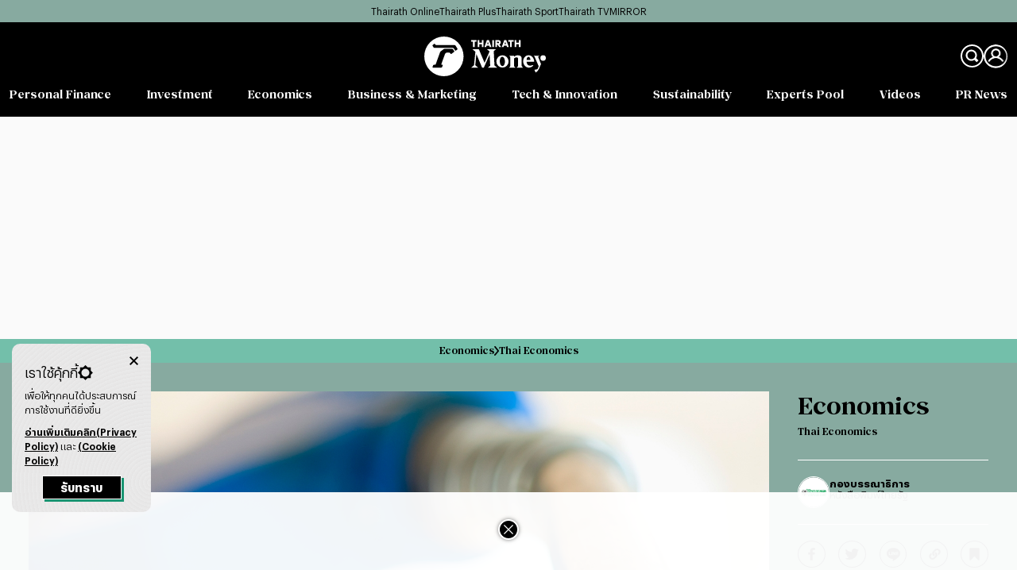

--- FILE ---
content_type: text/html; charset=utf-8
request_url: https://www.thairath.co.th/money/economics/thai_economics/2799803
body_size: 32819
content:
<!DOCTYPE html><html><head><meta charSet="utf-8"/><meta name="viewport" content="width=device-width, initial-scale=1.0, maximum-scale=1.0, user-scalable=no"/><link rel="preload" fetchpriority="high" as="image" href="https://static.thairath.co.th/media/dFQROr7oWzulq5Fa5KPggqVJA7ERjgh87bGPvs2LdJlB4N45UdDQtDZ7P9ZqPPvLOjv.jpg" class="next-head"/><title>สุดอั้นจ่อขึ้นดีเซลอีก 1 บาท พาณิชย์ขยับตามสถานการณ์สินค้าใกล้ชิด</title><meta property="og:image" content="https://static.thairath.co.th/media/dFQROr7oWzulq5Fa5KPggqVJA7ERjgh87bGPvs2LdJlB4N45UdDQtDZ7P9ZqPPvLOjv.jpg"/><meta property="og:type" content="website"/><meta property="og:url" content="https://www.thairath.co.th/money/economics/thai_economics/2799803"/><meta property="og:title" content="สุดอั้นจ่อขึ้นดีเซลอีก 1 บาท พาณิชย์ขยับตามสถานการณ์สินค้าใกล้ชิด"/><meta property="title" content="สุดอั้นจ่อขึ้นดีเซลอีก 1 บาท พาณิชย์ขยับตามสถานการณ์สินค้าใกล้ชิด"/><meta property="og:site_name" content="THAIRATH Money"/><meta property="og:description" content="จ่อขึ้นราคาขายปลีกน้ำมันดีเซลอีกลิตรละ 1 บาท เริ่ม 1 ส.ค.นี้ ด้านพาณิชย์ ติดตามสถานการณ์สินค้าใกล้ชิด พร้อมขอความร่วมมือผู้ผลิตตรึงราคาขาย และขอให้ห้างช่วยจัดโปรลดราคาขายต่อเนื่อง ลดค่าครองชีพประชาชน"/><meta name="description" content="จ่อขึ้นราคาขายปลีกน้ำมันดีเซลอีกลิตรละ 1 บาท เริ่ม 1 ส.ค.นี้ ด้านพาณิชย์ ติดตามสถานการณ์สินค้าใกล้ชิด พร้อมขอความร่วมมือผู้ผลิตตรึงราคาขาย และขอให้ห้างช่วยจัดโปรลดราคาขายต่อเนื่อง ลดค่าครองชีพประชาชน"/><meta property="fb:app_id" content="546617158831626"/><link rel="canonical" href="https://www.thairath.co.th/money/economics/thai_economics/2799803"/><link rel="image_src" href="https://static.thairath.co.th/media/dFQROr7oWzulq5Fa5KPggqVJA7ERjgh87bGPvs2LdJlB4N45UdDQtDZ7P9ZqPPvLOjv.jpg"/><meta name="twitter:description" content="จ่อขึ้นราคาขายปลีกน้ำมันดีเซลอีกลิตรละ 1 บาท เริ่ม 1 ส.ค.นี้ ด้านพาณิชย์ ติดตามสถานการณ์สินค้าใกล้ชิด พร้อมขอความร่วมมือผู้ผลิตตรึงราคาขาย และขอให้ห้างช่วยจัดโปรลดราคาขายต่อเนื่อง ลดค่าครองชีพประชาชน"/><meta name="twitter:image" content="https://static.thairath.co.th/media/dFQROr7oWzulq5Fa5KPggqVJA7ERjgh87bGPvs2LdJlB4N45UdDQtDZ7P9ZqPPvLOjv.jpg"/><meta name="twitter:site" content="https://www.thairath.co.th/money/economics/thai_economics/2799803"/><meta name="twitter:card" content="summary_large_image"/><meta name="author" content="Thairath Money"/><meta property="mrf:canonical" content="https://www.thairath.co.th/money/economics/thai_economics/2799803"/><meta property="mrf:sections" content="Money"/><meta name="keywords" content="ราคาน้ำมัน,ดีเซล,ราคาน้ำมันวันนี้,ติดตามราคาน้ำมัน,ราคาน้ำมัน ปตท,ราคาน้ํามันวันนี้ 2567 ปตท,ราคาน้ํามันวันนี้ 2567 ล่าสุด,น้ำมันขึ้นราคา,ราคาน้ำมันขึ้น,ราคาน้ํามันพรุ่งนี้,ข่าวราคาน้ํามัน,ราคาน้ํามัน บางจาก,ราคาน้ํามัน ปตท,ราคาน้ํามันล่าสุด,ราคาน้ํามันวันนี้ 2567,เศรษฐกิจ,ไทยรัฐฉบับพิมพ์,ข่าววันนี้"/><meta property="article:published_time" content="2024-07-11T08:00:34+07:00"/><meta property="article:modified_time" content="2024-07-11T08:00:34+07:00"/><script>(function(w,d,p,c){var r='ptag',o='script',s=function(u){var a=d.createElement(o),
            m=d.getElementsByTagName(o)[0];a.async=1;a.src=u;m.parentNode.insertBefore(a,m);};
            w[r]=w[r]||function(){(w[r].q = w[r].q || []).push(arguments)};s(p);s(c);})
            (window, document, '//tag.adbro.me/tags/ptag.js', '//tag.adbro.me/configs/nq9jq4bm.js');</script><link rel="preload" as="image" href="https://static.thairath.co.th/media/dFQROr7oWzulq5Fa5KPggqVJA7ERjgh87bGPvs2LdJlB4N45UdDQtDZ7P9ZqPPvLOjv.jpg"/><link rel="preload" as="image" href="https://static.thairath.co.th/media/00_A5B2908375C1E480.webp"/><meta name="next-head-count" content="28"/><link rel="apple-touch-icon" sizes="180x180" href="https://static-money.thairath.co.th/apple-touch-icon.png"/><link rel="icon" type="image/png" sizes="32x32" href="https://static-money.thairath.co.th/favicon-32x32.png"/><link rel="icon" type="image/png" sizes="16x16" href="https://static-money.thairath.co.th/favicon-16x16.png"/><link rel="manifest" href="https://static-money.thairath.co.th/site.webmanifest"/><link rel="mask-icon" href="https://static-money.thairath.co.th/safari-pinned-tab.svg" color="#5bbad5"/><meta name="msapplication-TileColor" content="#da532c"/><meta name="theme-color" content="#ffffff"/><link rel="preload" href="https://static.thairath.co.th/assets/fonts/Graphik/GraphikTH-Bold.woff2" as="font" type="font/woff2" crossorigin="true" fetchpriority="high"/><link rel="preload" href="https://static.thairath.co.th/assets/fonts/Graphik/GraphikTH-Regular.woff2" as="font" type="font/woff2" crossorigin="true" fetchpriority="high"/><link rel="preload" href="https://static.thairath.co.th/assets/fonts/Graphik/GraphikTH-Medium.woff2" as="font" type="font/woff2" crossorigin="true" fetchpriority="high"/><link rel="preload" href="https://static.thairath.co.th/assets/fonts/Graphik/GraphikTH-Semibold.woff2" as="font" type="font/woff2" crossorigin="true" fetchpriority="high"/><link rel="preload" href="https://static.thairath.co.th/assets/fonts/Kokoro/Kokoro-Regular.woff2" as="font" type="font/woff2" crossorigin="true" fetchpriority="high"/><link rel="preload" href="https://static.thairath.co.th/assets/fonts/Kokoro/Kokoro-Bold.woff2" as="font" type="font/woff2" crossorigin="true" fetchpriority="high"/><script async="" src="https://securepubads.g.doubleclick.net/tag/js/gpt.js"></script><link rel="preconnect" href="https://dev.visualwebsiteoptimizer.com"/><script type="text/javascript" id="vwoCode">window._vwo_code || (function() {
var account_id=280223,
version=2.1,
settings_tolerance=2000,
hide_element='body',
hide_element_style = 'opacity:0 !important;filter:alpha(opacity=0) !important;background:none !important;transition:none !important;',
/* DO NOT EDIT BELOW THIS LINE */
f=false,w=window,d=document,v=d.querySelector('#vwoCode'),cK='_vwo_'+account_id+'_settings',cc={};try{var c=JSON.parse(localStorage.getItem('_vwo_'+account_id+'_config'));cc=c&&typeof c==='object'?c:{}}catch(e){}var stT=cc.stT==='session'?w.sessionStorage:w.localStorage;code={use_existing_jquery:function(){return typeof use_existing_jquery!=='undefined'?use_existing_jquery:undefined},library_tolerance:function(){return typeof library_tolerance!=='undefined'?library_tolerance:undefined},settings_tolerance:function(){return cc.sT||settings_tolerance},hide_element_style:function(){return'{'+(cc.hES||hide_element_style)+'}'},hide_element:function(){if(performance.getEntriesByName('first-contentful-paint')[0]){return''}return typeof cc.hE==='string'?cc.hE:hide_element},getVersion:function(){return version},finish:function(e){if(!f){f=true;var t=d.getElementById('_vis_opt_path_hides');if(t)t.parentNode.removeChild(t);if(e)(new Image).src='https://dev.visualwebsiteoptimizer.com/ee.gif?a='+account_id+e}},finished:function(){return f},addScript:function(e){var t=d.createElement('script');t.type='text/javascript';if(e.src){t.src=e.src}else{t.text=e.text}d.getElementsByTagName('head')[0].appendChild(t)},load:function(e,t){var i=this.getSettings(),n=d.createElement('script'),r=this;t=t||{};if(i){n.textContent=i;d.getElementsByTagName('head')[0].appendChild(n);if(!w.VWO||VWO.caE){stT.removeItem(cK);r.load(e)}}else{var o=new XMLHttpRequest;o.open('GET',e,true);o.withCredentials=!t.dSC;o.responseType=t.responseType||'text';o.onload=function(){if(t.onloadCb){return t.onloadCb(o,e)}if(o.status===200||o.status===304){w._vwo_code.addScript({text:o.responseText})}else{w._vwo_code.finish('&e=loading_failure:'+e)}};o.onerror=function(){if(t.onerrorCb){return t.onerrorCb(e)}w._vwo_code.finish('&e=loading_failure:'+e)};o.send()}},getSettings:function(){try{var e=stT.getItem(cK);if(!e){return}e=JSON.parse(e);if(Date.now()>e.e){stT.removeItem(cK);return}return e.s}catch(e){return}},init:function(){if(d.URL.indexOf('__vwo_disable__')>-1)return;var e=this.settings_tolerance();w._vwo_settings_timer=setTimeout(function(){w._vwo_code.finish();stT.removeItem(cK)},e);var t;if(this.hide_element()!=='body'){t=d.createElement('style');var i=this.hide_element(),n=i?i+this.hide_element_style():'',r=d.getElementsByTagName('head')[0];t.setAttribute('id','_vis_opt_path_hides');v&&t.setAttribute('nonce',v.nonce);t.setAttribute('type','text/css');if(t.styleSheet)t.styleSheet.cssText=n;else t.appendChild(d.createTextNode(n));r.appendChild(t)}else{t=d.getElementsByTagName('head')[0];var n=d.createElement('div');n.style.cssText='z-index: 2147483647 !important;position: fixed !important;left: 0 !important;top: 0 !important;width: 100% !important;height: 100% !important;background: white !important;';n.setAttribute('id','_vis_opt_path_hides');n.classList.add('_vis_hide_layer');t.parentNode.insertBefore(n,t.nextSibling)}var o=window._vis_opt_url||d.URL,s='https://dev.visualwebsiteoptimizer.com/j.php?a='+account_id+'&u='+encodeURIComponent(o)+'&vn='+version;if(w.location.search.indexOf('_vwo_xhr')!==-1){this.addScript({src:s})}else{this.load(s+'&x=true')}}};w._vwo_code=code;code.init();})();(function(){var i=window;function t(){if(i._vwo_code){var e=t.hidingStyle=document.getElementById('_vis_opt_path_hides')||t.hidingStyle;if(!i._vwo_code.finished()&&!_vwo_code.libExecuted&&(!i.VWO||!VWO.dNR)){if(!document.getElementById('_vis_opt_path_hides')){document.getElementsByTagName('head')[0].appendChild(e)}requestAnimationFrame(t)}}}t()})();
					   </script><script>(function(w,d,s,l,i){w[l]=w[l]||[];w[l].push({'gtm.start':
            new Date().getTime(),event:'gtm.js'});var f=d.getElementsByTagName(s)[0],
            j=d.createElement(s),dl=l!='dataLayer'?'&l='+l:'';j.async=true;j.src=
            'https://www.googletagmanager.com/gtm.js?id='+i+dl;f.parentNode.insertBefore(j,f);
            })(window,document,'script','dataLayer','GTM-WK2N7MN')</script><script type="text/javascript" src="//ads.pubmatic.com/AdServer/js/pwt/160738/4473/pwt.js" async=""></script><script src="https://cdn.onesignal.com/sdks/web/v16/OneSignalSDK.page.js" defer=""></script><script>window.OneSignalDeferred = window.OneSignalDeferred || [];
									OneSignalDeferred.push(async function(OneSignal) {
										await OneSignal.init({
											appId: "b0a53da6-50d1-405d-8beb-fee1209d969b",
										});
									});</script><script type="text/javascript">(function(){var o='script',s=top.document,a=s.createElement(o),m=s.getElementsByTagName(o)[0],d=new Date(),timestamp=""+d.getDate()+d.getMonth()+d.getHours();a.async=1;a.src='https://cdn4-hbs.affinitymatrix.com/hvrcnf/thairath.co.th/'+ timestamp + '/index?t='+timestamp;m.parentNode.insertBefore(a,m)})();</script><link rel="preload" href="https://static-money.thairath.co.th/_next/static/css/3b58043b3e3353a2.css" as="style"/><link rel="stylesheet" href="https://static-money.thairath.co.th/_next/static/css/3b58043b3e3353a2.css" data-n-g=""/><noscript data-n-css=""></noscript><script defer="" nomodule="" src="https://static-money.thairath.co.th/_next/static/chunks/polyfills-c67a75d1b6f99dc8.js"></script><script defer="" src="https://static-money.thairath.co.th/_next/static/chunks/1664-e776988298a834da.js"></script><script defer="" src="https://static-money.thairath.co.th/_next/static/chunks/3090.a204caf2c5df7ffa.js"></script><script defer="" src="https://static-money.thairath.co.th/_next/static/chunks/5675-ee0aa7fc6d82a4eb.js"></script><script defer="" src="https://static-money.thairath.co.th/_next/static/chunks/4879.126b72312a390243.js"></script><script defer="" src="https://static-money.thairath.co.th/_next/static/chunks/1421-ef1f1a49204c8a99.js"></script><script defer="" src="https://static-money.thairath.co.th/_next/static/chunks/4752.c64ddfc9f5b5e5a2.js"></script><script defer="" src="https://static-money.thairath.co.th/_next/static/chunks/29107295-d19fb005c0c45fad.js"></script><script defer="" src="https://static-money.thairath.co.th/_next/static/chunks/5935-bf767b626062263d.js"></script><script defer="" src="https://static-money.thairath.co.th/_next/static/chunks/7426.8458a2c058fcb8ea.js"></script><script defer="" src="https://static-money.thairath.co.th/_next/static/chunks/3993.b9ab4a3e81863139.js"></script><script defer="" src="https://static-money.thairath.co.th/_next/static/chunks/9330.ff8f90d758bb74f4.js"></script><script defer="" src="https://static-money.thairath.co.th/_next/static/chunks/5683.327800a18b15e576.js"></script><script defer="" src="https://static-money.thairath.co.th/_next/static/chunks/666.f256aa3f602e2b7d.js"></script><script defer="" src="https://static-money.thairath.co.th/_next/static/chunks/9072.39e9b8cd0b96cb1b.js"></script><script defer="" src="https://static-money.thairath.co.th/_next/static/chunks/1691.8e877611949fdb52.js"></script><script defer="" src="https://static-money.thairath.co.th/_next/static/chunks/2025.148e032661bd841e.js"></script><script defer="" src="https://static-money.thairath.co.th/_next/static/chunks/1265.29f8aa5af34cbaf3.js"></script><script src="https://static-money.thairath.co.th/_next/static/chunks/webpack-89a73255c253b8c4.js" defer=""></script><script src="https://static-money.thairath.co.th/_next/static/chunks/framework-e50de212705b2753.js" defer=""></script><script src="https://static-money.thairath.co.th/_next/static/chunks/main-b390acb1d1e80242.js" defer=""></script><script src="https://static-money.thairath.co.th/_next/static/chunks/pages/_app-7dda07b13ec50772.js" defer=""></script><script src="https://static-money.thairath.co.th/_next/static/chunks/4593-e3dabb57b32fddb3.js" defer=""></script><script src="https://static-money.thairath.co.th/_next/static/chunks/3302-8e721f92f423b1c4.js" defer=""></script><script src="https://static-money.thairath.co.th/_next/static/chunks/3309-079f2632f0bfa457.js" defer=""></script><script src="https://static-money.thairath.co.th/_next/static/chunks/3917-7236530421263d26.js" defer=""></script><script src="https://static-money.thairath.co.th/_next/static/chunks/pages/money/economics/%5Btopic%5D/%5Bid%5D-22c6fd93dc4b616e.js" defer=""></script><script src="https://static-money.thairath.co.th/_next/static/EtkKqMm0LPMMQspbpomb-/_buildManifest.js" defer=""></script><script src="https://static-money.thairath.co.th/_next/static/EtkKqMm0LPMMQspbpomb-/_ssgManifest.js" defer=""></script></head><body><div id="__next"><!--$!--><template data-dgst="DYNAMIC_SERVER_USAGE"></template><div style="background:#000;height:50px"></div><!--/$--><div id="Component"> <!--$--><style data-emotion="css 1sn3ia">.css-1sn3ia{background-color:#73BFAA;height:30px;display:grid;-webkit-box-pack:center;-ms-flex-pack:center;-webkit-justify-content:center;justify-content:center;justify-items:center;padding:4px;position:relative;z-index:5;}.css-1sn3ia ul{padding:0;margin:0;display:-webkit-box;display:-webkit-flex;display:-ms-flexbox;display:flex;-webkit-box-pack:center;-ms-flex-pack:center;-webkit-justify-content:center;justify-content:center;justify-items:center;-webkit-align-items:center;-webkit-box-align:center;-ms-flex-align:center;align-items:center;-webkit-align-content:center;-ms-flex-line-pack:center;align-content:center;gap:16px;list-style:none;}.css-1sn3ia ul li{list-style:none;display:-webkit-box;display:-webkit-flex;display:-ms-flexbox;display:flex;-webkit-align-items:center;-webkit-box-align:center;-ms-flex-align:center;align-items:center;-webkit-align-content:center;-ms-flex-line-pack:center;align-content:center;gap:16px;}.css-1sn3ia ul li:after{content:"";background-image:url("data:image/svg+xml,%3Csvg xmlns='http://www.w3.org/2000/svg' width='6.132' height='12.187' viewBox='0 0 6.132 12.187'%3E%3Cpath id='Path_10358' data-name='Path 10358' d='M18.867 22.127A.868.868 0 0 1 18.2 20.7l3.891-4.656-3.752-4.664a.888.888 0 1 1 1.4-1.094l4.2 5.211a.869.869 0 0 1 0 1.1l-4.343 5.211A.869.869 0 0 1 18.867 22.127Z' transform='translate(-17.996 -9.942)'/%3E%3C/svg%3E");width:6px;height:12px;background-repeat:no-repeat;-webkit-background-size:cover;background-size:cover;}.css-1sn3ia ul li:last-of-type:after{display:none;}.css-1sn3ia ul li a{font-size:12px;font-family:'Kokoro','Graphik TH';color:#000;font-weight:bold;}.css-1sn3ia ul li a:hover{color:#199572;}</style><div class="__money_breadcrumb css-1sn3ia e1om1gdi0"><ul><li class="__money_breadcrumb_0"><a title="Economics" href="/money/economics">Economics</a></li><li class="__money_breadcrumb_1"><a title="Thai Economics" href="/money/economics/thai_economics">Thai Economics</a></li></ul></div><!--$--><style data-emotion="css 1m7nyaa">.css-1m7nyaa{background-color:#87AAA0;padding:36px;display:grid;grid-template-columns:1fr 240px;grid-gap:36px;}@media (max-width:1199px){.css-1m7nyaa{padding:12px;grid-gap:16px;grid-template-columns:1fr auto;}}</style><div class="css-1m7nyaa ex00x8q0"><style data-emotion="css 1utw0mz">.css-1utw0mz{position:relative;aspect-ratio:16/9;overflow:hidden;}.css-1utw0mz iframe{width:100%!important;height:100%;aspect-ratio:16/9;}.css-1utw0mz img{width:100%;height:100%;object-fit:cover;}</style><div class="__money_article_img_tn css-1utw0mz ex00x8q1"><picture><source srcSet="https://static.thairath.co.th/media/dFQROr7oWzulq5Fa5KPggqVJA7ERjgh87bGPvs2LdJlB4N45UdDQtDZ7P9ZqPPvLOjv.jpg" type="image/avif"/><img alt="สุดอั้นจ่อขึ้นดีเซลอีก 1 บาท พาณิชย์ขยับตามสถานการณ์สินค้าใกล้ชิด" src="https://static.thairath.co.th/media/dFQROr7oWzulq5Fa5KPggqVJA7ERjgh87bGPvs2LdJlB4N45UdDQtDZ7P9ZqPPvLOjv.jpg" width="720" height="480" decoding="async" data-nimg="1" loading="eager" style="color:transparent;width:100%;height:auto;background-size:cover;background-position:50% 50%;background-repeat:no-repeat;background-image:url(&quot;data:image/svg+xml;charset=utf-8,%3Csvg xmlns=&#x27;http%3A//www.w3.org/2000/svg&#x27; viewBox=&#x27;0 0 720 480&#x27;%3E%3Cfilter id=&#x27;b&#x27; color-interpolation-filters=&#x27;sRGB&#x27;%3E%3CfeGaussianBlur stdDeviation=&#x27;20&#x27;/%3E%3C/filter%3E%3Cimage preserveAspectRatio=&#x27;none&#x27; filter=&#x27;url(%23b)&#x27; x=&#x27;0&#x27; y=&#x27;0&#x27; height=&#x27;100%25&#x27; width=&#x27;100%25&#x27; href=&#x27;[data-uri]&#x27;/%3E%3C/svg%3E&quot;)"/></picture></div><style data-emotion="css k1fzaq">.css-k1fzaq{display:grid;grid-gap:20px;-webkit-align-items:flex-start;-webkit-box-align:flex-start;-ms-flex-align:flex-start;align-items:flex-start;-webkit-align-content:flex-start;-ms-flex-line-pack:flex-start;align-content:flex-start;width:240px;}@media (max-width:1199px){.css-k1fzaq{width:270px;grid-gap:12px;}}</style><div class="css-k1fzaq ex00x8q2"><style data-emotion="css ztq7i3">.css-ztq7i3{padding-bottom:20px;border-bottom:1px solid #fff;}.css-ztq7i3:last-of-type{padding-bottom:0;border-bottom:none;}.css-ztq7i3 .thumbnail--img{display:-webkit-box;display:-webkit-flex;display:-ms-flexbox;display:flex;gap:10px;-webkit-align-items:center;-webkit-box-align:center;-ms-flex-align:center;align-items:center;-webkit-align-content:center;-ms-flex-line-pack:center;align-content:center;}.css-ztq7i3 .thumbnail--img .img{width:40px;height:40px;border-radius:40px;border:1px solid #fff;overflow:hidden;-webkit-flex:none;-ms-flex:none;flex:none;}.css-ztq7i3 .thumbnail--img .img img{width:100%;height:100%;object-fit:cover;}.css-ztq7i3 .thumbnail--img .content h2{font-family:'Graphik TH';font-size:12px;margin:0;}.css-ztq7i3 .thumbnail--img .content h3{font-family:'Graphik TH';font-weight:normal;}.css-ztq7i3 h2{text-transform:capitalize;font-size:30px;font-weight:bold;font-family:'Kokoro';margin-bottom:8px;}.css-ztq7i3 h3{font-size:12px;font-weight:bold;font-family:'Kokoro';}.css-ztq7i3 h4{font-size:25px;font-weight:bold;font-family:'Kokoro';margin-bottom:6px;}.css-ztq7i3 ul{margin:0;padding:0;display:-webkit-box;display:-webkit-flex;display:-ms-flexbox;display:flex;list-style:none;gap:5px;-webkit-box-pack:justify;-webkit-justify-content:space-between;justify-content:space-between;-webkit-align-items:center;-webkit-box-align:center;-ms-flex-align:center;align-items:center;-webkit-align-content:center;-ms-flex-line-pack:center;align-content:center;}.css-ztq7i3 ul li{list-style:none;position:relative;}.css-ztq7i3 ul li button{background:none;border:none;padding:0;outline:none;}.css-ztq7i3 ul li span{font-size:11px;position:absolute;left:-50%;bottom:-16px;width:70px;text-align:center;}.css-ztq7i3 ul li a{display:grid;}.css-ztq7i3 .tag--content{overflow-y:auto;max-height:calc((20vw * 2) - 300px);padding-bottom:20px;}.css-ztq7i3 .eu8373n1{-webkit-box-pack:start;-ms-flex-pack:start;-webkit-justify-content:flex-start;justify-content:flex-start;}@media (max-width:1199px){.css-ztq7i3 .eu8373n0 h4{display:none;}}</style><div class="css-ztq7i3 ex00x8q3"><h2 class="__money_article_topic_title">Economics</h2><h3 class="__money_article_subtopic_title">Thai Economics</h3></div><div class="css-ztq7i3 ex00x8q3"><div class="thumbnail--img"><div class="img"><img src="https://static-money.thairath.co.th/asset/images/logo-tr-newspaper.png" alt="กองบรรณาธิการ" width="30" height="30"/></div><div class="content"><h2> <!-- -->กองบรรณาธิการ</h2><h3>หนังสือพิมพ์ไทยรัฐ</h3></div></div></div><div class="css-ztq7i3 ex00x8q3"><ul><li><button aria-label="facebook" class="react-share__ShareButton" style="background-color:transparent;border:none;padding:0;font:inherit;color:inherit;cursor:pointer"><svg width="34.903" height="34.903" viewBox="0 0 34.903 34.903"><g transform="translate(0 0)" fill="none" stroke="#000" stroke-width="1"><circle cx="17.451" cy="17.451" r="17.451" stroke="none"></circle><circle cx="17.451" cy="17.451" r="16.951" fill="none"></circle></g><path d="M85.464,16.124V8.779h2.508l.358-2.866H85.464V4.121c0-.806.269-1.433,1.433-1.433H88.42V.09C88.062.09,87.166,0,86.181,0a3.458,3.458,0,0,0-3.673,3.762v2.15H80V8.779h2.508v7.345Z" transform="translate(-66.759 9.285)" fill-rule="evenodd"></path></svg></button></li><li><button aria-label="twitter" class="react-share__ShareButton" style="background-color:transparent;border:none;padding:0;font:inherit;color:inherit;cursor:pointer"><svg width="34.903" height="34.903" viewBox="0 0 34.903 34.903"><g transform="translate(0 0)" fill="none" stroke="#000" stroke-width="1"><circle cx="17.451" cy="17.451" r="17.451" stroke="none"></circle><circle cx="17.451" cy="17.451" r="16.951" fill="none"></circle></g><path d="M43.626,16.411A10.272,10.272,0,0,0,53.99,6.047V5.553a8.023,8.023,0,0,0,1.777-1.875,8.194,8.194,0,0,1-2.073.592A3.84,3.84,0,0,0,55.273,2.3,9.054,9.054,0,0,1,53,3.184,3.525,3.525,0,0,0,50.338,2a3.708,3.708,0,0,0-3.652,3.652,1.924,1.924,0,0,0,.1.79,10.205,10.205,0,0,1-7.5-3.85,3.78,3.78,0,0,0-.494,1.875,3.922,3.922,0,0,0,1.579,3.06,3.327,3.327,0,0,1-1.678-.494h0a3.607,3.607,0,0,0,2.961,3.553,3.043,3.043,0,0,1-.987.1,1.68,1.68,0,0,1-.691-.1,3.739,3.739,0,0,0,3.455,2.566,7.452,7.452,0,0,1-4.54,1.579,2.733,2.733,0,0,1-.888-.1,9.317,9.317,0,0,0,5.626,1.777" transform="translate(-29.625 8.246)" fill-rule="evenodd"></path></svg></button></li><li><button aria-label="line" class="react-share__ShareButton" style="background-color:transparent;border:none;padding:0;font:inherit;color:inherit;cursor:pointer"><svg width="34.903" height="34.903" viewBox="0 0 34.903 34.903"><g transform="translate(0 0)" fill="none" stroke="#000" stroke-width="1"><circle cx="17.451" cy="17.451" r="17.451" stroke="none"></circle><circle cx="17.451" cy="17.451" r="16.951" fill="none"></circle></g><path d="M587.129,105.08c-4.862,0-8.82,3.212-8.82,7.16,0,3.537,3.137,6.5,7.377,7.063,1.033.222.917.6.682,1.99-.038.222-.179.871.763.476a28.456,28.456,0,0,0,6.933-5.121,6.389,6.389,0,0,0,1.888-4.407C595.95,108.292,591.991,105.08,587.129,105.08Zm-3.115,9.263a.171.171,0,0,1-.169.173h-2.474a.182.182,0,0,1-.119-.049.157.157,0,0,1-.049-.119V110.5a.171.171,0,0,1,.169-.173h.621a.172.172,0,0,1,.173.169v3.055h1.681a.174.174,0,0,1,.168.173Zm1.492.006a.171.171,0,0,1-.169.173h-.621a.17.17,0,0,1-.173-.169V110.5a.171.171,0,0,1,.169-.173h.621a.175.175,0,0,1,.173.173Zm4.261,0a.171.171,0,0,1-.169.173h-.621a.175.175,0,0,1-.141-.071l-1.764-2.379v2.282a.171.171,0,0,1-.169.173h-.622a.17.17,0,0,1-.173-.169v-3.849a.171.171,0,0,1,.168-.173h.615a.164.164,0,0,1,.141.076l1.764,2.379v-2.282a.171.171,0,0,1,.168-.173h.621a.171.171,0,0,1,.178.163v0Zm3.418-3.228a.171.171,0,0,1-.169.173h-1.687v.649h1.682a.172.172,0,0,1,.173.169v.626a.171.171,0,0,1-.169.173h-1.687v.649h1.682a.172.172,0,0,1,.173.169v.621a.171.171,0,0,1-.169.173h-2.474a.174.174,0,0,1-.173-.173V110.5a.174.174,0,0,1,.173-.173h2.47a.183.183,0,0,1,.173.173Z" transform="translate(-569.171 -95.719)"></path></svg></button></li><li><button><svg data-name="Group 7696" width="34.903" height="34.903" viewBox="0 0 34.903 34.903"><g data-name="Ellipse 13" transform="translate(0 0)" fill="none" stroke="#000" stroke-width="1"><circle cx="17.451" cy="17.451" r="17.451" stroke="none"></circle><circle cx="17.451" cy="17.451" r="16.951" fill="none"></circle></g><path data-name="Icon awesome-link" d="M9.193,5.218a4.276,4.276,0,0,1,.01,6.04l-.01.01L7.3,13.16a4.278,4.278,0,0,1-6.05-6.05L2.3,6.065a.45.45,0,0,1,.768.3,5.186,5.186,0,0,0,.273,1.484.453.453,0,0,1-.106.468l-.368.368a2.027,2.027,0,1,0,2.848,2.884L7.6,9.676a2.026,2.026,0,0,0,0-2.866,2.108,2.108,0,0,0-.291-.241.451.451,0,0,1-.2-.355,1.121,1.121,0,0,1,.329-.839l.593-.593a.452.452,0,0,1,.579-.049,4.292,4.292,0,0,1,.578.484ZM13.16,1.251a4.283,4.283,0,0,0-6.05,0L5.218,3.142l-.01.01A4.279,4.279,0,0,0,5.8,9.677a.452.452,0,0,0,.579-.049l.593-.593A1.121,1.121,0,0,0,7.3,8.2a.451.451,0,0,0-.2-.355A2.109,2.109,0,0,1,6.81,7.6a2.026,2.026,0,0,1,0-2.866L8.7,2.843a2.027,2.027,0,1,1,2.848,2.884l-.368.368a.453.453,0,0,0-.106.468,5.186,5.186,0,0,1,.273,1.484.45.45,0,0,0,.768.3L13.16,7.3a4.283,4.283,0,0,0,0-6.05Z" transform="translate(11.27 10.246)"></path></svg></button></li><li><button><svg data-name="Group 7695" width="34.903" height="34.903" viewBox="0 0 34.903 34.903"><g data-name="Ellipse 21" transform="translate(0 0)" fill="none" stroke="#000" stroke-width="1"><circle cx="17.451" cy="17.451" r="17.451" stroke="none"></circle><circle cx="17.451" cy="17.451" r="16.951" fill="none"></circle></g><path data-name="Path 7868" d="M1346.664,155.612a1.085,1.085,0,0,1-1.664.985l-4.285-4.771-.289-.2-.29.2-4.285,4.771a1.085,1.085,0,0,1-1.664-.985V142.057a1.127,1.127,0,0,1,1.085-1.164h10.308a1.127,1.127,0,0,1,1.085,1.164v13.555Z" transform="translate(-1322.974 -131.385)"></path></svg></button></li></ul></div><div class="css-ztq7i3 ex00x8q3"><style data-emotion="css 1hpv0n9">.css-1hpv0n9 h2{color:#000;margin-bottom:12px;}</style><div class="css-1hpv0n9 eu8373n0"><h4>Tag</h4><div class="tag--content"><style data-emotion="css 1gx572q">.css-1gx572q{padding:0;margin:0;display:-webkit-box;display:-webkit-flex;display:-ms-flexbox;display:flex;-webkit-box-flex-wrap:wrap;-webkit-flex-wrap:wrap;-ms-flex-wrap:wrap;flex-wrap:wrap;gap:8px;list-style:none;}.css-1gx572q li{list-style:none;display:grid;-webkit-align-items:center;-webkit-box-align:center;-ms-flex-align:center;align-items:center;-webkit-align-content:center;-ms-flex-line-pack:center;align-content:center;}.css-1gx572q li a{display:grid;-webkit-align-items:center;-webkit-box-align:center;-ms-flex-align:center;align-items:center;-webkit-align-content:center;-ms-flex-line-pack:center;align-content:center;background-color:#2A8D71;border-radius:10px 0 10px 0;border:1px solid #89BFB2;color:#fff;padding:0 10px;min-height:25px;line-height:1.6;font-size:12px;}</style><ul class="css-1gx572q eu8373n1"><li><a target="_blank" title="ราคาน้ำมัน" href="/tags/%E0%B8%A3%E0%B8%B2%E0%B8%84%E0%B8%B2%E0%B8%99%E0%B9%89%E0%B8%B3%E0%B8%A1%E0%B8%B1%E0%B8%99?from=money">#<!-- -->ราคาน้ำมัน</a></li><li><a target="_blank" title="ดีเซล" href="/tags/%E0%B8%94%E0%B8%B5%E0%B9%80%E0%B8%8B%E0%B8%A5?from=money">#<!-- -->ดีเซล</a></li><li><a target="_blank" title="ราคาน้ำมันวันนี้" href="/tags/%E0%B8%A3%E0%B8%B2%E0%B8%84%E0%B8%B2%E0%B8%99%E0%B9%89%E0%B8%B3%E0%B8%A1%E0%B8%B1%E0%B8%99%E0%B8%A7%E0%B8%B1%E0%B8%99%E0%B8%99%E0%B8%B5%E0%B9%89?from=money">#<!-- -->ราคาน้ำมันวันนี้</a></li><li><a target="_blank" title="ติดตามราคาน้ำมัน" href="/tags/%E0%B8%95%E0%B8%B4%E0%B8%94%E0%B8%95%E0%B8%B2%E0%B8%A1%E0%B8%A3%E0%B8%B2%E0%B8%84%E0%B8%B2%E0%B8%99%E0%B9%89%E0%B8%B3%E0%B8%A1%E0%B8%B1%E0%B8%99?from=money">#<!-- -->ติดตามราคาน้ำมัน</a></li><li><a target="_blank" title="ราคาน้ำมัน ปตท" href="/tags/%E0%B8%A3%E0%B8%B2%E0%B8%84%E0%B8%B2%E0%B8%99%E0%B9%89%E0%B8%B3%E0%B8%A1%E0%B8%B1%E0%B8%99%20%E0%B8%9B%E0%B8%95%E0%B8%97?from=money">#<!-- -->ราคาน้ำมัน ปตท</a></li><li><a target="_blank" title="ราคาน้ํามันวันนี้ 2567 ปตท" href="/tags/%E0%B8%A3%E0%B8%B2%E0%B8%84%E0%B8%B2%E0%B8%99%E0%B9%89%E0%B9%8D%E0%B8%B2%E0%B8%A1%E0%B8%B1%E0%B8%99%E0%B8%A7%E0%B8%B1%E0%B8%99%E0%B8%99%E0%B8%B5%E0%B9%89%202567%20%E0%B8%9B%E0%B8%95%E0%B8%97?from=money">#<!-- -->ราคาน้ํามันวันนี้ 2567 ปตท</a></li><li><a target="_blank" title="ราคาน้ํามันวันนี้ 2567 ล่าสุด" href="/tags/%E0%B8%A3%E0%B8%B2%E0%B8%84%E0%B8%B2%E0%B8%99%E0%B9%89%E0%B9%8D%E0%B8%B2%E0%B8%A1%E0%B8%B1%E0%B8%99%E0%B8%A7%E0%B8%B1%E0%B8%99%E0%B8%99%E0%B8%B5%E0%B9%89%202567%20%E0%B8%A5%E0%B9%88%E0%B8%B2%E0%B8%AA%E0%B8%B8%E0%B8%94?from=money">#<!-- -->ราคาน้ํามันวันนี้ 2567 ล่าสุด</a></li><li><a target="_blank" title="น้ำมันขึ้นราคา" href="/tags/%E0%B8%99%E0%B9%89%E0%B8%B3%E0%B8%A1%E0%B8%B1%E0%B8%99%E0%B8%82%E0%B8%B6%E0%B9%89%E0%B8%99%E0%B8%A3%E0%B8%B2%E0%B8%84%E0%B8%B2?from=money">#<!-- -->น้ำมันขึ้นราคา</a></li><li><a target="_blank" title="ราคาน้ำมันขึ้น" href="/tags/%E0%B8%A3%E0%B8%B2%E0%B8%84%E0%B8%B2%E0%B8%99%E0%B9%89%E0%B8%B3%E0%B8%A1%E0%B8%B1%E0%B8%99%E0%B8%82%E0%B8%B6%E0%B9%89%E0%B8%99?from=money">#<!-- -->ราคาน้ำมันขึ้น</a></li><li><a target="_blank" title="ราคาน้ํามันพรุ่งนี้" href="/tags/%E0%B8%A3%E0%B8%B2%E0%B8%84%E0%B8%B2%E0%B8%99%E0%B9%89%E0%B9%8D%E0%B8%B2%E0%B8%A1%E0%B8%B1%E0%B8%99%E0%B8%9E%E0%B8%A3%E0%B8%B8%E0%B9%88%E0%B8%87%E0%B8%99%E0%B8%B5%E0%B9%89?from=money">#<!-- -->ราคาน้ํามันพรุ่งนี้</a></li><li><a target="_blank" title="ข่าวราคาน้ํามัน" href="/tags/%E0%B8%82%E0%B9%88%E0%B8%B2%E0%B8%A7%E0%B8%A3%E0%B8%B2%E0%B8%84%E0%B8%B2%E0%B8%99%E0%B9%89%E0%B9%8D%E0%B8%B2%E0%B8%A1%E0%B8%B1%E0%B8%99?from=money">#<!-- -->ข่าวราคาน้ํามัน</a></li><li><a target="_blank" title="ราคาน้ํามัน บางจาก" href="/tags/%E0%B8%A3%E0%B8%B2%E0%B8%84%E0%B8%B2%E0%B8%99%E0%B9%89%E0%B9%8D%E0%B8%B2%E0%B8%A1%E0%B8%B1%E0%B8%99%20%E0%B8%9A%E0%B8%B2%E0%B8%87%E0%B8%88%E0%B8%B2%E0%B8%81?from=money">#<!-- -->ราคาน้ํามัน บางจาก</a></li><li><a target="_blank" title="ราคาน้ํามัน ปตท" href="/tags/%E0%B8%A3%E0%B8%B2%E0%B8%84%E0%B8%B2%E0%B8%99%E0%B9%89%E0%B9%8D%E0%B8%B2%E0%B8%A1%E0%B8%B1%E0%B8%99%20%E0%B8%9B%E0%B8%95%E0%B8%97?from=money">#<!-- -->ราคาน้ํามัน ปตท</a></li><li><a target="_blank" title="ราคาน้ํามันล่าสุด" href="/tags/%E0%B8%A3%E0%B8%B2%E0%B8%84%E0%B8%B2%E0%B8%99%E0%B9%89%E0%B9%8D%E0%B8%B2%E0%B8%A1%E0%B8%B1%E0%B8%99%E0%B8%A5%E0%B9%88%E0%B8%B2%E0%B8%AA%E0%B8%B8%E0%B8%94?from=money">#<!-- -->ราคาน้ํามันล่าสุด</a></li><li><a target="_blank" title="ราคาน้ํามันวันนี้ 2567" href="/tags/%E0%B8%A3%E0%B8%B2%E0%B8%84%E0%B8%B2%E0%B8%99%E0%B9%89%E0%B9%8D%E0%B8%B2%E0%B8%A1%E0%B8%B1%E0%B8%99%E0%B8%A7%E0%B8%B1%E0%B8%99%E0%B8%99%E0%B8%B5%E0%B9%89%202567?from=money">#<!-- -->ราคาน้ํามันวันนี้ 2567</a></li><li><a target="_blank" title="เศรษฐกิจ" href="/tags/%E0%B9%80%E0%B8%A8%E0%B8%A3%E0%B8%A9%E0%B8%90%E0%B8%81%E0%B8%B4%E0%B8%88?from=money">#<!-- -->เศรษฐกิจ</a></li><li><a target="_blank" title="ไทยรัฐฉบับพิมพ์" href="/tags/%E0%B9%84%E0%B8%97%E0%B8%A2%E0%B8%A3%E0%B8%B1%E0%B8%90%E0%B8%89%E0%B8%9A%E0%B8%B1%E0%B8%9A%E0%B8%9E%E0%B8%B4%E0%B8%A1%E0%B8%9E%E0%B9%8C?from=money">#<!-- -->ไทยรัฐฉบับพิมพ์</a></li><li><a target="_blank" title="ข่าววันนี้" href="/tags/%E0%B8%82%E0%B9%88%E0%B8%B2%E0%B8%A7%E0%B8%A7%E0%B8%B1%E0%B8%99%E0%B8%99%E0%B8%B5%E0%B9%89?from=money">#<!-- -->ข่าววันนี้</a></li></ul></div></div></div></div></div><!--/$--><!--$--><style data-emotion="css 1uh4k0d">.css-1uh4k0d{background-color:var(--background-section-main,#fff);padding:36px 0 1px;}@media (max-width:767px){.css-1uh4k0d{padding:16px 0;}}</style><div class="css-1uh4k0d ex00x8q4"><div class="container"><style data-emotion="css hud73b">.css-hud73b{padding:36px 0 0;display:grid;grid-gap:36px;min-height:100vh;-webkit-align-items:flex-start;-webkit-box-align:flex-start;-ms-flex-align:flex-start;align-items:flex-start;-webkit-align-content:flex-start;-ms-flex-line-pack:flex-start;align-content:flex-start;}.css-hud73b h1{font-size:45px;color:var(--text-color-main,#000);}</style><div class="css-hud73b ex00x8q5"><div><h1>สุดอั้นจ่อขึ้นดีเซลอีก 1 บาท พาณิชย์ขยับตามสถานการณ์สินค้าใกล้ชิด</h1><style data-emotion="css nbvnj0">.css-nbvnj0{border-bottom:5px solid var(--border-color-second,#000);padding-bottom:36px;}.css-nbvnj0 span{font-size:12px;color:var(--date-color-main,#666);}</style><div class="css-nbvnj0 ex00x8q7"><span><strong>Date Time: </strong> <!-- -->11 ก.ค. 2567 08:00 น.</span></div></div><style data-emotion="css 1vx1dtt">.css-1vx1dtt{position:relative;height:100%;}</style><div class="css-1vx1dtt ex00x8q6"><style data-emotion="css eag3eq">.css-eag3eq{position:relative;height:auto;}</style><div class="css-eag3eq ex00x8q11"><style data-emotion="css ga5tlv">.css-ga5tlv{position:relative;display:grid;grid-gap:20px;width:376px;float:right;margin-left:36px;z-index:9;height:100%;position:absolute;right:0;}@media (max-width:1024px){.css-ga5tlv{display:none;}}</style><div class="css-ga5tlv ex00x8q8"><style data-emotion="css 10klw3m">.css-10klw3m{height:100%;}</style><div class="css-10klw3m ek58dto2"><style data-emotion="css 1947t2n">.css-1947t2n{position:-webkit-sticky;position:-webkit-sticky;position:sticky;top:90px;}</style><div class="css-1947t2n e1dr009w2"><style data-emotion="css 3553oh">.css-3553oh{display:grid;grid-gap:36px;}@media (max-width:767px){.css-3553oh{grid-gap:20px;}}@media (min-width:768px) and (max-width:991px){.css-3553oh{grid-gap:20px;}}@media (min-width:992px) and (max-width:1199px){.css-3553oh{grid-gap:20px;}}</style><div class="css-3553oh e1cphnqh0"><!--$--><style data-emotion="css rv9yvw">.css-rv9yvw{display:grid;width:100%;height:326px;grid-gap:10px;background-color:#f2f2f2;-webkit-align-items:center;-webkit-box-align:center;-ms-flex-align:center;align-items:center;-webkit-align-content:center;-ms-flex-line-pack:center;align-content:center;-webkit-box-pack:center;-ms-flex-pack:center;-webkit-justify-content:center;justify-content:center;justify-items:center;}.css-rv9yvw span{font-size:10px;font-family:'Kokoro';color:#666666;}.css-rv9yvw img{max-width:100%;}</style><div class="css-rv9yvw ek58dto3"></div><!--/$--><!--$--><!--/$--></div></div></div></div><style data-emotion="css 129yws6">.css-129yws6{padding-bottom:47px;margin-bottom:36px;border-bottom:5px solid var(--border-color-second,#000);width:calc(100% - 411px);}@media (max-width:1024px){.css-129yws6{width:100%;}}</style><div class="css-129yws6 ex00x8q9"><style data-emotion="css 139vodl">.css-139vodl{background-color:var(--background-color-light,#E6F2EF);box-shadow:5px 5px 0 var(--background-color-light-shadow,#dae6e2);padding:20px;}.css-139vodl h3{font-family:'Kokoro';font-size:30px;font-weight:bold;display:-webkit-box;display:-webkit-flex;display:-ms-flexbox;display:flex;-webkit-box-pack:justify;-webkit-justify-content:space-between;justify-content:space-between;-webkit-align-items:flex-start;-webkit-box-align:flex-start;-ms-flex-align:flex-start;align-items:flex-start;-webkit-align-content:flex-start;-ms-flex-line-pack:flex-start;align-content:flex-start;color:var(--text-color-dark,#296252);margin-bottom:10px;}.css-139vodl h3 span:last-of-type{-webkit-transform:rotate(-180deg);-moz-transform:rotate(-180deg);-ms-transform:rotate(-180deg);transform:rotate(-180deg);position:relative;top:-10px;}.css-139vodl div{list-style:none;font-family:'Graphik TH';font-weight:normal;font-size:14px;line-height:1.6;color:var(--text-color-dark,#296252);display:block!important;gap:12px;-webkit-align-items:flex-start;-webkit-box-align:flex-start;-ms-flex-align:flex-start;align-items:flex-start;-webkit-align-content:flex-start;-ms-flex-line-pack:flex-start;align-content:flex-start;}.css-139vodl p{list-style:none;font-family:'Graphik TH';font-weight:normal;font-size:14px;line-height:1.6;color:var(--text-color-dark,#296252);display:-webkit-box;display:-webkit-flex;display:-ms-flexbox;display:flex;gap:12px;-webkit-align-items:flex-start;-webkit-box-align:flex-start;-ms-flex-align:flex-start;align-items:flex-start;-webkit-align-content:flex-start;-ms-flex-line-pack:flex-start;align-content:flex-start;}.css-139vodl ul{margin:0;padding-left:0;list-style:none;display:grid;grid-gap:20px;}.css-139vodl ul li{list-style:none;font-family:'Graphik TH';font-weight:normal;font-size:14px;line-height:1.6;color:var(--text-color-dark,#296252);display:-webkit-box;display:-webkit-flex;display:-ms-flexbox;display:flex;gap:12px;-webkit-align-items:flex-start;-webkit-box-align:flex-start;-ms-flex-align:flex-start;align-items:flex-start;-webkit-align-content:flex-start;-ms-flex-line-pack:flex-start;align-content:flex-start;}.css-139vodl ul li:before{content:var(--icon--list,url(https://static-money.thairath.co.th/asset/images/list-style.svg));display:grid;position:relative;top:5px;}@media (max-width:767px){.css-139vodl{border:1px solid #fff;}}</style><div class="css-139vodl ex00x8q10"><h3><span>“</span>Summary<span>“</span></h3><div>จ่อขึ้นราคาขายปลีกน้ำมันดีเซลอีกลิตรละ 1 บาท เริ่ม 1 ส.ค.นี้ ด้านพาณิชย์ ติดตามสถานการณ์สินค้าใกล้ชิด พร้อมขอความร่วมมือผู้ผลิตตรึงราคาขาย และขอให้ห้างช่วยจัดโปรลดราคาขายต่อเนื่อง ลดค่าครองชีพประชาชน</div></div></div><style data-emotion="css 18c95f0">.css-18c95f0{margin-left:206px;}.css-18c95f0 .ivsPlayer{max-width:650px;aspect-ratio:16/9;}@media (min-width:1025px){.css-18c95f0 .ivsPlayer{max-width:730px;}}@media (min-width:768px) and (max-width:1199px){.css-18c95f0 .ivsPlayer{max-width:100%;}}.css-18c95f0 #Money{max-width:calc(100% - 416px);}@media (max-width:1024px){.css-18c95f0{margin:0;}.css-18c95f0 #Money{max-width:100%;}}</style><div class="css-18c95f0 ex00x8q13"><style data-emotion="css 4pj0sl">.css-4pj0sl{width:170px;display:grid;grid-gap:20px;-webkit-align-items:flex-start;-webkit-box-align:flex-start;-ms-flex-align:flex-start;align-items:flex-start;-webkit-align-content:flex-start;-ms-flex-line-pack:flex-start;align-content:flex-start;position:relative;left:0;margin-left:-206px;float:left;}.css-4pj0sl .poll--title h3,.css-4pj0sl .poll--list h3,.css-4pj0sl .poll--title h2,.css-4pj0sl .poll--list h2{color:var(--text-color-article,#212529)!important;}@media (max-width:1024px){.css-4pj0sl{width:100%;margin-left:0;float:none;}}</style><div class="css-4pj0sl ex00x8q14"><style data-emotion="css dyk0ki">.css-dyk0ki{display:grid;grid-gap:12px;}.css-dyk0ki .font--control{background-color:var(--background-dark,#296252);padding:4px;border-radius:16px;display:grid;-webkit-align-items:center;-webkit-box-align:center;-ms-flex-align:center;align-items:center;-webkit-align-content:center;-ms-flex-line-pack:center;align-content:center;grid-template-columns:repeat(3,1fr);grid-gap:4px;}.css-dyk0ki .font--control button{outline:none;background-color:var(--background-dark-inverse,#fff);color:var(--text-color-dark,#199572);border-radius:16px;font-weight:500;border:none;display:grid;height:24px;-webkit-align-items:center;-webkit-box-align:center;-ms-flex-align:center;align-items:center;-webkit-align-content:center;-ms-flex-line-pack:center;align-content:center;font-size:16px;line-height:1;}.css-dyk0ki .font--control button:first-of-type{font-size:14px;}.css-dyk0ki .font--control button:last-of-type{font-size:18px;}.css-dyk0ki .window--mode .switch{position:relative;display:grid;width:100%;height:26px;}.css-dyk0ki .window--mode .switch input{opacity:0;position:absolute;width:100%;height:100%;top:0;left:0;cursor:pointer;z-index:5;}.css-dyk0ki .window--mode .slider{position:absolute;cursor:pointer;top:0;left:0;right:0;bottom:0;background-color:var(--background-color-switch,#199572);border:1px solid #73bfaa;-webkit-transition:0.4s;transition:0.4s;border-radius:30px;}.css-dyk0ki .window--mode .slider:before{position:absolute;content:"";height:100%;width:52px;border-radius:12px;z-index:2;background-color:#fff;-webkit-transition:0.4s;transition:0.4s;}.css-dyk0ki .window--mode small{font-size:12px;color:#296252;-webkit-transition:0.4s;transition:0.4s;}.css-dyk0ki .window--mode svg{width:14px;height:auto;-webkit-transition:0.4s;transition:0.4s;}.css-dyk0ki .window--mode .sun{display:-webkit-box;display:-webkit-flex;display:-ms-flexbox;display:flex;-webkit-align-items:center;-webkit-box-align:center;-ms-flex-align:center;align-items:center;gap:2px;position:absolute;width:100%;height:100%;left:4px;z-index:4;}.css-dyk0ki .window--mode .sun small{width:30px;overflow:hidden;}.css-dyk0ki .window--mode .moon{display:-webkit-box;display:-webkit-flex;display:-ms-flexbox;display:flex;-webkit-align-items:center;-webkit-box-align:center;-ms-flex-align:center;align-items:center;gap:2px;position:absolute;width:100%;height:100%;right:4px;z-index:3;-webkit-box-pack:end;-ms-flex-pack:end;-webkit-justify-content:flex-end;justify-content:flex-end;}.css-dyk0ki .window--mode .moon svg{opacity:0.5;}.css-dyk0ki .window--mode .moon small{width:0px;overflow:hidden;}.css-dyk0ki .window--mode .sun svg{-webkit-animation:rotate 15s linear infinite;animation:rotate 15s linear infinite;}@-webkit-keyframes rotate{0%{-webkit-transform:rotate(0);-moz-transform:rotate(0);-ms-transform:rotate(0);transform:rotate(0);}100%{-webkit-transform:rotate(360deg);-moz-transform:rotate(360deg);-ms-transform:rotate(360deg);transform:rotate(360deg);}}@keyframes rotate{0%{-webkit-transform:rotate(0);-moz-transform:rotate(0);-ms-transform:rotate(0);transform:rotate(0);}100%{-webkit-transform:rotate(360deg);-moz-transform:rotate(360deg);-ms-transform:rotate(360deg);transform:rotate(360deg);}}.css-dyk0ki .window--mode .moon svg{-webkit-animation:tilt 5s linear infinite;animation:tilt 5s linear infinite;}@-webkit-keyframes tilt{0%{-webkit-transform:rotate(0deg);-moz-transform:rotate(0deg);-ms-transform:rotate(0deg);transform:rotate(0deg);}25%{-webkit-transform:rotate(-10deg);-moz-transform:rotate(-10deg);-ms-transform:rotate(-10deg);transform:rotate(-10deg);}75%{-webkit-transform:rotate(10deg);-moz-transform:rotate(10deg);-ms-transform:rotate(10deg);transform:rotate(10deg);}100%{-webkit-transform:rotate(0deg);-moz-transform:rotate(0deg);-ms-transform:rotate(0deg);transform:rotate(0deg);}}@keyframes tilt{0%{-webkit-transform:rotate(0deg);-moz-transform:rotate(0deg);-ms-transform:rotate(0deg);transform:rotate(0deg);}25%{-webkit-transform:rotate(-10deg);-moz-transform:rotate(-10deg);-ms-transform:rotate(-10deg);transform:rotate(-10deg);}75%{-webkit-transform:rotate(10deg);-moz-transform:rotate(10deg);-ms-transform:rotate(10deg);transform:rotate(10deg);}100%{-webkit-transform:rotate(0deg);-moz-transform:rotate(0deg);-ms-transform:rotate(0deg);transform:rotate(0deg);}}.css-dyk0ki .window--mode .input:checked~.sun svg{opacity:0.5;}.css-dyk0ki .window--mode .input:checked~.sun svg path{fill:#fff;}.css-dyk0ki .window--mode .input:checked~.sun small{width:0;}.css-dyk0ki .window--mode .input:checked~.moon svg{opacity:1;}.css-dyk0ki .window--mode .input:checked~.moon svg path{fill:#296252;}.css-dyk0ki .window--mode .input:checked~.moon small{width:30px;}.css-dyk0ki .window--mode .input:checked~.slider:before{-webkit-transform:translateX(25px);-moz-transform:translateX(25px);-ms-transform:translateX(25px);transform:translateX(25px);}.css-dyk0ki .voice--control button{outline:none;background-color:var(--background-dark-inverse,#fff);color:var(--voice-color,#199572);border-radius:16px;border:none;display:-webkit-box;display:-webkit-flex;display:-ms-flexbox;display:flex;gap:2px;height:26px;-webkit-align-items:center;-webkit-box-align:center;-ms-flex-align:center;align-items:center;-webkit-align-content:center;-ms-flex-line-pack:center;align-content:center;font-size:14px;border:1px solid #73bfaa;width:100%;-webkit-box-pack:center;-ms-flex-pack:center;-webkit-justify-content:center;justify-content:center;}.css-dyk0ki .voice--control button svg path{fill:var(--voice-color,#199572);}.css-dyk0ki .voice--control .lds-spinner,.css-dyk0ki .voice--control .lds-spinner div,.css-dyk0ki .voice--control .lds-spinner div:after{box-sizing:border-box;}.css-dyk0ki .voice--control .lds-spinner{color:currentColor;display:inline-block;position:relative;width:12px;height:12px;}.css-dyk0ki .voice--control .lds-spinner div{transform-origin:12px 12px;-webkit-animation:lds-spinner 1.2s linear infinite;animation:lds-spinner 1.2s linear infinite;position:relative;left:-9px;top:-5px;}.css-dyk0ki .voice--control .lds-spinner div:after{content:"";display:block;position:absolute;top:4px;left:12px;width:1px;height:4px;border-radius:5px;background:currentColor;}.css-dyk0ki .voice--control .lds-spinner div:nth-of-type(1){-webkit-transform:rotate(0deg);-moz-transform:rotate(0deg);-ms-transform:rotate(0deg);transform:rotate(0deg);-webkit-animation-delay:-1.1s;animation-delay:-1.1s;}.css-dyk0ki .voice--control .lds-spinner div:nth-of-type(2){-webkit-transform:rotate(30deg);-moz-transform:rotate(30deg);-ms-transform:rotate(30deg);transform:rotate(30deg);-webkit-animation-delay:-1s;animation-delay:-1s;}.css-dyk0ki .voice--control .lds-spinner div:nth-of-type(3){-webkit-transform:rotate(60deg);-moz-transform:rotate(60deg);-ms-transform:rotate(60deg);transform:rotate(60deg);-webkit-animation-delay:-0.9s;animation-delay:-0.9s;}.css-dyk0ki .voice--control .lds-spinner div:nth-of-type(4){-webkit-transform:rotate(90deg);-moz-transform:rotate(90deg);-ms-transform:rotate(90deg);transform:rotate(90deg);-webkit-animation-delay:-0.8s;animation-delay:-0.8s;}.css-dyk0ki .voice--control .lds-spinner div:nth-of-type(5){-webkit-transform:rotate(120deg);-moz-transform:rotate(120deg);-ms-transform:rotate(120deg);transform:rotate(120deg);-webkit-animation-delay:-0.7s;animation-delay:-0.7s;}.css-dyk0ki .voice--control .lds-spinner div:nth-of-type(6){-webkit-transform:rotate(150deg);-moz-transform:rotate(150deg);-ms-transform:rotate(150deg);transform:rotate(150deg);-webkit-animation-delay:-0.6s;animation-delay:-0.6s;}.css-dyk0ki .voice--control .lds-spinner div:nth-of-type(7){-webkit-transform:rotate(180deg);-moz-transform:rotate(180deg);-ms-transform:rotate(180deg);transform:rotate(180deg);-webkit-animation-delay:-0.5s;animation-delay:-0.5s;}.css-dyk0ki .voice--control .lds-spinner div:nth-of-type(8){-webkit-transform:rotate(210deg);-moz-transform:rotate(210deg);-ms-transform:rotate(210deg);transform:rotate(210deg);-webkit-animation-delay:-0.4s;animation-delay:-0.4s;}.css-dyk0ki .voice--control .lds-spinner div:nth-of-type(9){-webkit-transform:rotate(240deg);-moz-transform:rotate(240deg);-ms-transform:rotate(240deg);transform:rotate(240deg);-webkit-animation-delay:-0.3s;animation-delay:-0.3s;}.css-dyk0ki .voice--control .lds-spinner div:nth-of-type(10){-webkit-transform:rotate(270deg);-moz-transform:rotate(270deg);-ms-transform:rotate(270deg);transform:rotate(270deg);-webkit-animation-delay:-0.2s;animation-delay:-0.2s;}.css-dyk0ki .voice--control .lds-spinner div:nth-of-type(11){-webkit-transform:rotate(300deg);-moz-transform:rotate(300deg);-ms-transform:rotate(300deg);transform:rotate(300deg);-webkit-animation-delay:-0.1s;animation-delay:-0.1s;}.css-dyk0ki .voice--control .lds-spinner div:nth-of-type(12){-webkit-transform:rotate(330deg);-moz-transform:rotate(330deg);-ms-transform:rotate(330deg);transform:rotate(330deg);-webkit-animation-delay:0s;animation-delay:0s;}@-webkit-keyframes lds-spinner{0%{opacity:1;}100%{opacity:0;}}@keyframes lds-spinner{0%{opacity:1;}100%{opacity:0;}}@media (max-width:991px){.css-dyk0ki{margin:0 -12px;margin-bottom:20px;padding:12px;background-color:var(--background-section-main,#fff);position:-webkit-sticky;position:sticky;z-index:9;-webkit-transition:all 0.5s;transition:all 0.5s;grid-template-columns:repeat(2,1fr);-webkit-align-items:center;-webkit-box-align:center;-ms-flex-align:center;align-items:center;}.css-dyk0ki .font--control{grid-template-columns:repeat(2,1fr);}.css-dyk0ki .font--control button:nth-of-type(2){display:none;}.css-dyk0ki .window--mode .switch{height:32px;}.css-dyk0ki .window--mode .slider{overflow:hidden;}.css-dyk0ki .window--mode .slider:before{width:66px;border-radius:20px;}.css-dyk0ki .voice--control button{height:32px;font-size:2.5vw;}}</style><div class="css-dyk0ki eirt6xv0"><style data-emotion="css-global 3abs0d">*{--text--size:0px;}</style><div class="font--control"><button>- ก</button><button>ก</button><button>+ ก</button></div><style data-emotion="css 1l9ybsk">.css-1l9ybsk{display:grid;grid-gap:36px;grid-template-columns:repeat(2,1fr);grid-gap:12px;}@media (max-width:767px){.css-1l9ybsk{grid-gap:20px;grid-gap:12px;}}@media (min-width:768px) and (max-width:991px){.css-1l9ybsk{grid-gap:20px;}}@media (min-width:992px) and (max-width:1199px){.css-1l9ybsk{grid-gap:20px;}}</style><div class="css-1l9ybsk e1cphnqh0"><div class="window--mode"><label class="switch"><input type="checkbox" class="input"/><span class="moon"><svg width="13" height="12" viewBox="0 0 13 12" fill="none" xmlns="http://www.w3.org/2000/svg"><path d="M6.13417 0C5.68976 0.411896 5.33302 0.90922 5.0853 1.46221C4.83758 2.01519 4.70397 2.61247 4.69247 3.2183C4.68097 3.82413 4.79182 4.42605 5.01838 4.98803C5.24494 5.55002 5.58256 6.06052 6.01102 6.48898C6.43948 6.91744 6.94998 7.25506 7.51197 7.48162C8.07396 7.70818 8.67587 7.81903 9.2817 7.80753C9.88753 7.79603 10.4848 7.66242 11.0378 7.4147C11.5908 7.16698 12.0881 6.81024 12.5 6.36583C12.4285 7.5198 12.0254 8.62858 11.3391 9.55905C10.6528 10.4895 9.71257 11.2021 8.63122 11.6113C7.54987 12.0205 6.3734 12.1088 5.24306 11.8658C4.11273 11.6227 3.07659 11.0585 2.25905 10.241C1.44151 9.42341 0.877323 8.38727 0.63424 7.25694C0.391158 6.1266 0.479509 4.95013 0.888686 3.86878C1.29786 2.78743 2.01047 1.84717 2.94095 1.1609C3.87142 0.474637 4.98021 0.0715349 6.13417 0Z" fill="white"></path></svg><small>Dark</small></span><span class="sun"><svg width="15" height="14" viewBox="0 0 15 14" fill="none" xmlns="http://www.w3.org/2000/svg"><path fill-rule="evenodd" clip-rule="evenodd" d="M7.50049 0C7.73299 0 7.95597 0.0923604 8.12037 0.256763C8.28477 0.421166 8.37713 0.644143 8.37713 0.876644V1.75329C8.37713 1.98579 8.28477 2.20877 8.12037 2.37317C7.95597 2.53757 7.73299 2.62993 7.50049 2.62993C7.26799 2.62993 7.04501 2.53757 6.88061 2.37317C6.7162 2.20877 6.62384 1.98579 6.62384 1.75329V0.876644C6.62384 0.644143 6.7162 0.421166 6.88061 0.256763C7.04501 0.0923604 7.26799 0 7.50049 0ZM11.0002 7.00049C11.0002 7.69267 10.795 8.36932 10.4104 8.94485C10.0259 9.52038 9.47928 9.96895 8.83979 10.2338C8.20029 10.4987 7.4966 10.568 6.81772 10.433C6.13883 10.298 5.51524 9.96464 5.02579 9.47519C4.53634 8.98574 4.20302 8.36214 4.06798 7.68326C3.93294 7.00437 4.00225 6.30068 4.26713 5.66119C4.53202 5.02169 4.98059 4.4751 5.55613 4.09055C6.13166 3.70599 6.8083 3.50073 7.50049 3.50073C7.96008 3.50073 8.41518 3.59125 8.83979 3.76713C9.2644 3.94301 9.65021 4.2008 9.97519 4.52579C10.3002 4.85077 10.558 5.23658 10.7338 5.66119C10.9097 6.0858 11.0002 6.54089 11.0002 7.00049ZM10.5941 11.3321L11.2126 11.9506C11.2916 12.0409 11.3884 12.114 11.4969 12.1654C11.6053 12.2167 11.7232 12.2453 11.8431 12.2493C11.9631 12.2533 12.0825 12.2326 12.1942 12.1885C12.3058 12.1444 12.4072 12.0779 12.492 11.993C12.5769 11.9081 12.6434 11.8068 12.6875 11.6951C12.7316 11.5835 12.7523 11.464 12.7483 11.3441C12.7443 11.2241 12.7158 11.1063 12.6644 10.9978C12.613 10.8894 12.5399 10.7926 12.4496 10.7136L11.8311 10.095C11.752 10.0047 11.6553 9.93165 11.5468 9.88027C11.4384 9.8289 11.3205 9.80033 11.2006 9.79636C11.0806 9.79239 10.9612 9.81308 10.8495 9.85716C10.7379 9.90125 10.6365 9.96778 10.5517 10.0526C10.4668 10.1375 10.4003 10.2389 10.3562 10.3505C10.3121 10.4621 10.2914 10.5816 10.2954 10.7016C10.2994 10.8215 10.3279 10.9394 10.3793 11.0478C10.4307 11.1563 10.5038 11.253 10.5941 11.3321ZM12.4448 2.05037C12.6083 2.21466 12.7002 2.43706 12.7002 2.66889C12.7002 2.90073 12.6083 3.12312 12.4448 3.28741L11.8272 3.90593C11.7482 3.99623 11.6514 4.06933 11.5429 4.1207C11.4345 4.17208 11.3166 4.20064 11.1967 4.20461C11.0767 4.20859 10.9573 4.18789 10.8456 4.14381C10.734 4.09973 10.6326 4.03319 10.5478 3.94833C10.4629 3.86347 10.3964 3.76209 10.3523 3.65047C10.3082 3.53885 10.2875 3.41936 10.2915 3.29942C10.2955 3.17947 10.324 3.06162 10.3754 2.95316C10.4268 2.8447 10.4999 2.74795 10.5902 2.66889L11.2145 2.0455C11.3788 1.88193 11.6012 1.7901 11.8331 1.7901C12.0649 1.7901 12.2873 1.88193 12.4516 2.0455L12.4448 2.05037ZM13.6204 7.87518C13.8529 7.87518 14.0759 7.78282 14.2403 7.61842C14.4047 7.45402 14.4971 7.23104 14.4971 6.99854C14.4971 6.76604 14.4047 6.54306 14.2403 6.37866C14.0759 6.21425 13.8529 6.1219 13.6204 6.1219H12.7438C12.5113 6.1219 12.2883 6.21425 12.1239 6.37866C11.9595 6.54306 11.8671 6.76604 11.8671 6.99854C11.8671 7.23104 11.9595 7.45402 12.1239 7.61842C12.2883 7.78282 12.5113 7.87518 12.7438 7.87518H13.6204ZM7.49562 11.3749C7.72812 11.3749 7.9511 11.4673 8.1155 11.6317C8.2799 11.7961 8.37226 12.0191 8.37226 12.2516V13.1282C8.37226 13.3607 8.2799 13.5837 8.1155 13.7481C7.9511 13.9125 7.72812 14.0049 7.49562 14.0049C7.26312 14.0049 7.04014 13.9125 6.87574 13.7481C6.71133 13.5837 6.61897 13.3607 6.61897 13.1282V12.2516C6.61897 12.136 6.64181 12.0217 6.68617 11.915C6.73053 11.8083 6.79554 11.7114 6.87746 11.63C6.95938 11.5485 7.05659 11.484 7.16351 11.4403C7.27044 11.3965 7.38496 11.3743 7.50049 11.3749H7.49562ZM3.16889 3.90593C3.33599 4.05421 3.55339 4.13309 3.77669 4.12647C3.99999 4.11986 4.21234 4.02824 4.37037 3.87034C4.5284 3.71244 4.62018 3.50016 4.62697 3.27686C4.63376 3.05357 4.55505 2.83611 4.40691 2.66889L3.78741 2.0455C3.70587 1.96396 3.60906 1.89927 3.50252 1.85514C3.39597 1.81101 3.28178 1.78829 3.16646 1.78829C3.05114 1.78829 2.93694 1.81101 2.8304 1.85514C2.72386 1.89927 2.62705 1.96396 2.5455 2.0455C2.46396 2.12705 2.39927 2.22386 2.35514 2.3304C2.31101 2.43694 2.28829 2.55114 2.28829 2.66646C2.28829 2.78178 2.31101 2.89597 2.35514 3.00252C2.39927 3.10906 2.46396 3.20587 2.5455 3.28741L3.16402 3.90593H3.16889ZM4.40593 11.3311L3.78741 11.9496C3.70775 12.0373 3.61116 12.1079 3.50346 12.1572C3.39576 12.2065 3.27919 12.2334 3.16079 12.2364C3.04238 12.2394 2.9246 12.2184 2.81455 12.1746C2.7045 12.1308 2.60447 12.0651 2.52049 11.9816C2.43651 11.8981 2.37032 11.7984 2.32593 11.6886C2.28153 11.5788 2.25985 11.4611 2.26219 11.3427C2.26453 11.2243 2.29084 11.1076 2.33953 10.9996C2.38822 10.8917 2.45829 10.7947 2.5455 10.7145L3.16402 10.096C3.24308 10.0057 3.33983 9.93262 3.44829 9.88124C3.55675 9.82987 3.6746 9.80131 3.79455 9.79733C3.91449 9.79336 4.03398 9.81406 4.1456 9.85814C4.25722 9.90222 4.3586 9.96876 4.44346 10.0536C4.52832 10.1385 4.59486 10.2399 4.63894 10.3515C4.68302 10.4631 4.70372 10.5826 4.69974 10.7025C4.69577 10.8225 4.66721 10.9403 4.61583 11.0488C4.56446 11.1572 4.49136 11.254 4.40106 11.3331L4.40593 11.3311ZM2.25329 7.87518C2.48579 7.87518 2.70877 7.78282 2.87317 7.61842C3.03757 7.45402 3.12993 7.23104 3.12993 6.99854C3.12993 6.76604 3.03757 6.54306 2.87317 6.37866C2.70877 6.21425 2.48579 6.1219 2.25329 6.1219H1.37664C1.14414 6.1219 0.921166 6.21425 0.756763 6.37866C0.59236 6.54306 0.5 6.76604 0.5 6.99854C0.5 7.23104 0.59236 7.45402 0.756763 7.61842C0.921166 7.78282 1.14414 7.87518 1.37664 7.87518H2.25329Z" fill="#296252"></path></svg><small>Light</small></span><span class="slider"></span></label></div><div class="voice--control"><button><svg width="15" height="12" viewBox="0 0 15 12" fill="none" xmlns="http://www.w3.org/2000/svg"><path fill-rule="evenodd" clip-rule="evenodd" d="M6.83292 1.35193C6.83355 1.35551 6.83413 1.36072 6.83413 1.36787V10.6323C6.83413 10.6395 6.83355 10.6448 6.83292 10.6484L4.86454 8.43053L4.855 8.42001C4.73203 8.28727 4.58306 8.18126 4.41735 8.10859C4.25163 8.03592 4.07274 7.99814 3.8918 7.99759H1.5155C1.51197 7.99322 1.50745 7.98464 1.50745 7.97029V4.02922C1.50745 4.01533 1.51186 4.00694 1.51541 4.00258H3.89514L3.8975 4.00258C4.07552 4.00195 4.25157 3.96526 4.41504 3.89475C4.5785 3.82423 4.72598 3.72134 4.8486 3.59227C4.85396 3.58663 4.85922 3.5809 4.86438 3.57507L6.83292 1.35193ZM5.88315 0.416613C6.75848 -0.494837 8.16581 0.209915 8.16581 1.36787V10.6323C8.16581 11.7996 6.74024 12.4994 5.87121 11.5706C5.86722 11.5664 5.86328 11.562 5.8594 11.5577L3.88168 9.32926H1.50745C0.747367 9.32926 0.175781 8.69557 0.175781 7.97029V4.02922C0.175781 3.30418 0.747776 2.67091 1.50745 2.67091H3.88629L5.86489 0.43641C5.87085 0.429689 5.87693 0.423088 5.88315 0.416613Z" fill="white"></path><path fill-rule="evenodd" clip-rule="evenodd" d="M9.76394 3.1294C10.0582 2.90882 10.4755 2.96851 10.6961 3.26274C11.2527 4.00519 11.4949 5.03073 11.4949 5.99257C11.4949 6.95441 11.2527 7.97994 10.6961 8.72239C10.4755 9.01662 10.0582 9.07632 9.76394 8.85573C9.46972 8.63514 9.41002 8.21781 9.63061 7.92358C9.96153 7.48219 10.1632 6.76922 10.1632 5.99257C10.1632 5.21591 9.96153 4.50295 9.63061 4.06155C9.41002 3.76732 9.46972 3.34999 9.76394 3.1294Z" fill="white"></path><path fill-rule="evenodd" clip-rule="evenodd" d="M11.6793 0.871857C11.9332 0.605899 12.3547 0.596168 12.6206 0.850121C15.5478 3.64519 15.5705 8.35346 12.6176 11.1378C12.3501 11.3901 11.9287 11.3777 11.6764 11.1102C11.4241 10.8426 11.4365 10.4212 11.704 10.1689C14.0938 7.91558 14.0845 4.08917 11.701 1.81324C11.435 1.55929 11.4253 1.13781 11.6793 0.871857Z" fill="white"></path></svg>ฟังข่าว</button><audio id="article-audio"></audio></div></div></div><!--$--><style data-emotion="css h8lgsa">.css-h8lgsa .e11epbb98{border-bottom:3px solid var(--border-color-second,#000);}.css-h8lgsa .e11epbb98 h2{color:var(--text-color-main,#000);text-align:center;font-size:20px;}.css-h8lgsa .e1bbe8h52 h3 a{-webkit-text-decoration:none;text-decoration:none;color:var(--text-color-main,#000);font-weight:normal;font-size:12px;}.css-h8lgsa hr{margin:10px 0;}@media (max-width:1024px){.css-h8lgsa{display:none;}}</style><div class="css-h8lgsa e155upsr0"><style data-emotion="css 10j3sx5">.css-10j3sx5{border-bottom:3px solid #000;padding-bottom:6px;margin-bottom:8px;}.css-10j3sx5 h2{font-size:16px;font-weight:bold;font-family:'Kokoro';}</style><div class="css-10j3sx5 e11epbb98"><h2>Latest</h2></div><style data-emotion="css 46z5na">.css-46z5na{display:grid;grid-gap:10px;-webkit-align-items:flex-start;-webkit-box-align:flex-start;-ms-flex-align:flex-start;align-items:flex-start;-webkit-align-content:flex-start;-ms-flex-line-pack:flex-start;align-content:flex-start;}</style><div class="css-46z5na e1bbe8h54"><style data-emotion="css 1nw6pnd">.css-1nw6pnd{position:relative;}.css-1nw6pnd a{display:grid;position:relative;aspect-ratio:16/9;background-color:#f1f2f3;}.css-1nw6pnd img{width:100%;height:100%;object-fit:cover;}</style><div class="css-1nw6pnd e1bbe8h51"><a title="ดีเดย์ ไทย-ประเทศคู่ FTA แลกสินค้า GI ขึ้นทะเบียนระหว่างกันได้" target="_blank" href="/money/economics/thai_economics/2908375"><img alt="ดีเดย์ ไทย-ประเทศคู่ FTA แลกสินค้า GI ขึ้นทะเบียนระหว่างกันได้" src="https://static.thairath.co.th/media/00_A5B2908375C1E480.webp" decoding="async" data-nimg="fill" style="position:absolute;height:100%;width:100%;left:0;top:0;right:0;bottom:0;color:transparent"/></a></div><style data-emotion="css 1jtz3tg">.css-1jtz3tg{display:grid;grid-gap:6px;-webkit-align-items:flex-start;-webkit-box-align:flex-start;-ms-flex-align:flex-start;align-items:flex-start;-webkit-align-content:flex-start;-ms-flex-line-pack:flex-start;align-content:flex-start;}.css-1jtz3tg h2 a{-webkit-align-items:flex-start;-webkit-box-align:flex-start;-ms-flex-align:flex-start;align-items:flex-start;font-size:14px;font-family:'Graphik TH';-webkit-box-orient:vertical;text-overflow:ellipsis;display:-webkit-box;overflow:hidden;-webkit-line-clamp:3;line-height:1.5;font-weight:600;word-break:break-word;}.css-1jtz3tg h2 a:hover{color:#296252;}.css-1jtz3tg h3 a{-webkit-align-items:flex-start;-webkit-box-align:flex-start;-ms-flex-align:flex-start;align-items:flex-start;font-size:14px;font-family:'Graphik TH';-webkit-box-orient:vertical;text-overflow:ellipsis;display:-webkit-box;overflow:hidden;-webkit-line-clamp:3;line-height:1.5;font-weight:600;word-break:break-word;}.css-1jtz3tg h3 a:hover{color:#296252;}@media (max-width:767px){.css-1jtz3tg h2 a,.css-1jtz3tg h3 a{font-size:16px;}}</style><div class="css-1jtz3tg e1bbe8h52"><h3><a title="ดีเดย์ ไทย-ประเทศคู่ FTA แลกสินค้า GI ขึ้นทะเบียนระหว่างกันได้" target="_blank" href="/money/economics/thai_economics/2908375">ดีเดย์ ไทย-ประเทศคู่ FTA แลกสินค้า GI ขึ้นทะเบียนระหว่างกันได้</a></h3></div></div><style data-emotion="css pmhs6w">.css-pmhs6w{margin:36px 0;padding:2px 0;border-top:1px solid #cccccc;border-bottom:1px solid #cccccc;opacity:1;}@media (max-width:767px){.css-pmhs6w{margin:20px 0;}}</style><hr class="css-pmhs6w e7jmir60"/></div><!--/$--><!--$--><style data-emotion="css d9nsug">.css-d9nsug .e1rxr90w0 .trending--widget._tr-widget ._tr-grid-item{grid-column-gap:16px;grid-row-gap:16px;grid-template-columns:100%;}.css-d9nsug .e1rxr90w0 .trending--widget._tr-widget ._tr-entry-tag{display:none;}.css-d9nsug .e1rxr90w0 .trending--widget._tr-widget ._tr-item-widget ._tr-box-img span{width:25px;height:25px;font-size:17px;top:0px;left:-2px;}.css-d9nsug .e1rxr90w0 .trending--widget._tr-widget ._tr-item-widget ._tr-box-img img{display:none;}.css-d9nsug .e1rxr90w0 .trending--widget._tr-widget ._tr-item-widget ._tr-box-caption{padding-left:30px;}.css-d9nsug .e1rxr90w0 .trending--widget._tr-widget ._tr-item-widget ._tr-box-caption h3{margin-top:0;}.css-d9nsug .e1rxr90w0 .trending--widget._tr-widget ._tr-item-widget ._tr-box-caption h3 a{font-weight:500;font-size:12px;}.css-d9nsug .e1rxr90w0 .trending--widget._tr-widget ._tr-item-widget:first-of-type{padding-bottom:0px;border-bottom:none;display:grid;grid-gap:8px;grid-column:inherit;}.css-d9nsug .e1rxr90w0 .trending--widget._tr-widget ._tr-item-widget:first-of-type ._tr-box-img span{top:140px;}.css-d9nsug .e1rxr90w0 .trending--widget._tr-widget ._tr-item-widget:first-of-type ._tr-box-img a img{display:grid;position:relative;aspect-ratio:1/1;object-fit:cover;}@media (max-width:1024px){.css-d9nsug{display:none;}}</style><div class="css-d9nsug e113bkr90"><style data-emotion="css 1nqalb5">.css-1nqalb5{background-color:var(--rec-background-main,#c7ebe1);padding:20px;}.css-1nqalb5 .e11epbb98 h2{text-align:center;font-size:25px;}.css-1nqalb5 hr{opacity:1;}.css-1nqalb5 .trending--widget._tr-widget ._tr-grid-template{padding:0;}.css-1nqalb5 .trending--widget._tr-widget ._tr-container{padding:0;}.css-1nqalb5 .trending--widget._tr-widget ._tr-heading{border-bottom:3px solid var(--border-color-second,#000);padding-bottom:6px;margin-bottom:8px;}.css-1nqalb5 .trending--widget._tr-widget ._tr-heading h2{text-align:center;font-size:25px;font-weight:bold;font-family:"Kokoro";color:var(--text-color-main,#000);}.css-1nqalb5 .trending--widget._tr-widget ._tr-grid-item{grid-column-gap:36px;grid-row-gap:36px;grid-template-columns:repeat(2,1fr);}.css-1nqalb5 .trending--widget._tr-widget ._tr-item-widget ._tr-box-caption{padding:0;}.css-1nqalb5 .trending--widget._tr-widget ._tr-item-widget h3 a{color:var(--text-color-main,#000);font-family:"Graphik TH";-webkit-box-orient:vertical;text-overflow:ellipsis;display:-webkit-box;overflow:hidden;-webkit-line-clamp:3;line-height:1.5;font-weight:600;font-size:16px;max-height:100%;}.css-1nqalb5 .trending--widget._tr-widget ._tr-item-widget ._tr-box-img span{width:40px;height:40px;border-radius:40px;border:1px solid #fff;font-size:30px;font-style:italic;font-family:"Kokoro";display:grid;-webkit-align-items:center;-webkit-box-align:center;-ms-flex-align:center;align-items:center;-webkit-align-content:center;-ms-flex-line-pack:center;align-content:center;-webkit-box-pack:center;-ms-flex-pack:center;-webkit-justify-content:center;justify-content:center;justify-items:center;background-color:#199572;position:absolute;top:0;left:0;top:-7px;left:-8px;z-index:6;padding-right:4px;box-shadow:3px 3px #000;color:#fff;}.css-1nqalb5 .trending--widget._tr-widget ._tr-item-widget ._tr-box-img a{display:grid;padding:0;}.css-1nqalb5 .trending--widget._tr-widget ._tr-item-widget:first-of-type{padding-bottom:20px;border-bottom:1px solid #000;grid-column:span 2;}.css-1nqalb5 .trending--widget._tr-widget ._tr-item-widget:first-of-type ._tr-box-img a img{position:relative;aspect-ratio:1440/405;object-fit:cover;}.css-1nqalb5 .trending--widget._tr-widget ._tr-item-widget ._tr-box-img a img{position:relative;aspect-ratio:16/9;object-fit:cover;}.css-1nqalb5 .trending--widget ._tr-entry-tag{font-family:"Kokoro","Graphik TH";color:#296252;font-size:10px;border:1px solid #296252;background:#fff;padding:2px 4px;}.css-1nqalb5 .trending--widget ._tr-widget ._tr-item-widget{border:none!important;}.css-1nqalb5 ._tr-widget ._tr-item-widget{border:none!important;}</style><div class="css-1nqalb5 e1rxr90w0"><div id="tr-"></div></div></div><!--/$--></div><style data-emotion="css 1b3vnln">.css-1b3vnln{font-size:calc(16px + var(--text--size,0px));font-family:"thongterm",sans-serif;line-height:2.25;word-break:break-word;letter-spacing:0.25px;font-weight:400;height:100%;}.css-1b3vnln p,.css-1b3vnln strong,.css-1b3vnln span,.css-1b3vnln a,.css-1b3vnln h1,.css-1b3vnln h2,.css-1b3vnln h3,.css-1b3vnln h4,.css-1b3vnln h5,.css-1b3vnln h6,.css-1b3vnln ul,.css-1b3vnln ol{max-width:650px;color:var(--text-color-article,#212529);}@media (min-width:768px) and (max-width:1199px){.css-1b3vnln p,.css-1b3vnln strong,.css-1b3vnln span,.css-1b3vnln a,.css-1b3vnln h1,.css-1b3vnln h2,.css-1b3vnln h3,.css-1b3vnln h4,.css-1b3vnln h5,.css-1b3vnln h6,.css-1b3vnln ul,.css-1b3vnln ol{max-width:100%;}}@media (min-width:1025px){.css-1b3vnln p,.css-1b3vnln strong,.css-1b3vnln span,.css-1b3vnln a,.css-1b3vnln h1,.css-1b3vnln h2,.css-1b3vnln h3,.css-1b3vnln h4,.css-1b3vnln h5,.css-1b3vnln h6,.css-1b3vnln ul,.css-1b3vnln ol{max-width:calc(100% - 416px);}}.css-1b3vnln p::selection,.css-1b3vnln strong::selection,.css-1b3vnln span::selection,.css-1b3vnln a::selection,.css-1b3vnln h1::selection,.css-1b3vnln h2::selection,.css-1b3vnln h3::selection,.css-1b3vnln h4::selection,.css-1b3vnln h5::selection,.css-1b3vnln h6::selection,.css-1b3vnln ul::selection,.css-1b3vnln ol::selection{background:#87AAA0;color:#ffffff;}.css-1b3vnln p,.css-1b3vnln strong,.css-1b3vnln span,.css-1b3vnln a{font-size:calc(16px + var(--text--size,0px));font-family:"thongterm",sans-serif;}.css-1b3vnln h2,.css-1b3vnln h3,.css-1b3vnln h4,.css-1b3vnln h5,.css-1b3vnln h6{color:#296252;font-family:'Graphik TH';line-height:1.6;}.css-1b3vnln figcaption{font-size:calc(12px + var(--text--size,0px));font-style:italic;font-family:'Graphik TH';background-color:#E6F2EF;text-align:center;font-weight:normal;padding:4px;}.css-1b3vnln figure{margin-bottom:15px;display:grid;}@media (min-width:1025px){.css-1b3vnln figure{max-width:calc(100% - 416px);}}@media (min-width:768px) and (max-width:1199px){.css-1b3vnln figure{max-width:100%;}}.css-1b3vnln .jwplayer,.css-1b3vnln .jw-error,.css-1b3vnln .video-container{width:calc(100% - 416px)!important;}@media (min-width:1025px){.css-1b3vnln .jwplayer,.css-1b3vnln .jw-error,.css-1b3vnln .video-container{max-width:calc(100% - 416px);}}@media (min-width:768px) and (max-width:1199px){.css-1b3vnln .jwplayer,.css-1b3vnln .jw-error,.css-1b3vnln .video-container{max-width:100%;}}.css-1b3vnln picture{display:grid;}.css-1b3vnln picture img{width:100%;position:relative;}.css-1b3vnln a{color:#199572;-webkit-text-decoration:underline;text-decoration:underline;}.css-1b3vnln p{margin-bottom:15px;word-break:break-word;font-size:calc(16px + var(--text--size,0px));}.css-1b3vnln .SC_QuetText{background-color:#E6F2EF;padding:40px 36px;margin:20px 0;position:relative;display:grid;max-width:100%;}.css-1b3vnln .SC_QuetText:before{content:"“";position:absolute;top:-8px;left:38px;font-family:'Kokoro';font-size:52px;color:#296252;}.css-1b3vnln .SC_QuetText:after{content:"“";position:absolute;bottom:-8px;right:38px;font-family:'Kokoro';font-size:52px;color:#296252;-webkit-transform:rotate(-180deg);-moz-transform:rotate(-180deg);-ms-transform:rotate(-180deg);transform:rotate(-180deg);}.css-1b3vnln .SC_QuetText p{max-width:100%;font-size:calc(22px + var(--text--size,0px));font-family:'Graphik TH';color:#000;margin:0;line-height:1.6;font-weight:600;border-left:3px solid #000;padding-left:20px;}.css-1b3vnln #vote-in-article-render h2{font-size:16px;}.css-1b3vnln h1{font-size:calc(45px + var(--text--size,0px));color:#199572;}.css-1b3vnln h2{font-size:calc(2rem + var(--text--size,0px));color:#199572;}.css-1b3vnln h3{font-size:calc(1.75rem + var(--text--size,0px));color:#199572;}.css-1b3vnln h4{font-size:calc(1.5rem + var(--text--size,0px));color:#199572;}.css-1b3vnln .recommend--container{padding:16px 0;margin:0 0 15px!important;max-width:650px;background-color:var(--rec-background-main,#E6F2EF);overflow:hidden;}@media (min-width:1025px){.css-1b3vnln .recommend--container{max-width:calc(100% - 416px);}}@media (min-width:992px) and (max-width:1199px){.css-1b3vnln .recommend--container{width:calc(100% - 420px);margin:auto!important;margin-bottom:15px!important;}}.css-1b3vnln .recommend--container .recommend--widget._tr-widget ._tr-grid-template{padding:0;}.css-1b3vnln .recommend--container .recommend--widget._tr-widget ._tr-heading{border-bottom:3px solid var(--border-color-second,#000);padding-bottom:6px;margin-bottom:8px;}.css-1b3vnln .recommend--container .recommend--widget._tr-widget ._tr-heading h2{text-align:center;font-size:25px;font-weight:bold;font-family:"Kokoro";color:var(--text-color-main,#000);width:100%;max-width:100%;}.css-1b3vnln .recommend--container .recommend--widget._tr-widget ._tr-grid-item{grid-column-gap:20px;grid-row-gap:20px;grid-template-columns:repeat(4,1fr);-webkit-align-items:flex-start;-webkit-box-align:flex-start;-ms-flex-align:flex-start;align-items:flex-start;}.css-1b3vnln .recommend--container .recommend--widget ._tr-item-widget{display:grid;grid-gap:8px;}.css-1b3vnln .recommend--container .recommend--widget ._tr-box-caption h3 a{max-width:initial!important;font-family:"Graphik TH";-webkit-box-orient:vertical;text-overflow:ellipsis;display:-webkit-box;overflow:hidden;-webkit-line-clamp:3;line-height:1.5;color:var(--text-color-main,#000);font-weight:600;font-size:14px;max-height:100%;}.css-1b3vnln .recommend--container .recommend--widget._tr-widget ._tr-item-widget h3{max-width:initial!important;}.css-1b3vnln .recommend--container .recommend--widget._tr-widget ._tr-item-widget h3 a{font-family:"Graphik TH";-webkit-box-orient:vertical;text-overflow:ellipsis;display:-webkit-box;overflow:hidden;-webkit-line-clamp:3;line-height:1.5;color:var(--text-color-main,#000);font-weight:300;font-size:14px;max-height:100%;max-width:initial!important;}.css-1b3vnln .recommend--container .recommend--widget._tr-widget ._tr-item-widget h3 a:hover{color:#2a8d71!important;}.css-1b3vnln .recommend--container .recommend--widget._tr-widget ._tr-item-widget ._tr-box-img a{display:grid;max-width:initial!important;}.css-1b3vnln .recommend--container .recommend--widget._tr-widget ._tr-item-widget ._tr-box-img a img{aspect-ratio:16/9;object-fit:cover;}@media (max-width:767px){.css-1b3vnln .recommend--container .recommend--widget ._tr-item-widget:first-of-type{grid-column:span 2;}.css-1b3vnln .recommend--container .recommend--widget ._tr-item-widget:last-of-type{display:none;}}.css-1b3vnln .e1jcurhh0 a{color:#000;font-family:'Kokoro';-webkit-text-decoration:none;text-decoration:none;font-weight:bold;}@media (max-width:991px){.css-1b3vnln blockquote:before{top:-8%;}.css-1b3vnln blockquote:after{bottom:-8%;}}@media (min-width:1025px){.css-1b3vnln iframe{position:relative!important;aspect-ratio:16/9;max-width:calc(100% - 416px);}.css-1b3vnln .twitter-tweet{max-width:calc(100% - 416px)!important;display:grid!important;place-content:center;}.css-1b3vnln .twitter-tweet iframe{max-width:100%;}}.css-1b3vnln .embedly-embed{max-width:100%;margin:auto;display:block;}.css-1b3vnln .embedly-embed.youtube{aspect-ratio:16/9;width:100%;height:100%;}</style><div class="css-1b3vnln ex00x8q12"><div><p>ผู้สื่อข่าวรายงาน ความคืบหน้าการกำหนดราคาขายปลีกน้ำมัน ดีเซล ตั้งแต่วันที่ 1 ส.ค. เป็นต้นไปภายหลังครบกำหนดกรอบราคาไม่เกิน 33 บาทต่อลิตร ตามมติคณะรัฐมนตรี (ครม.) ที่กำหนดให้ตรึงราคาขายปลีกตั้งแต่วันที่ 20 เม.ย.-31 ก.ค.นี้ โดยมีแนวโน้มว่าคณะกรรมการบริหารกองทุนน้ำมันเชื้อเพลิง (กบน.) จะมีการพิจารณาแนวทางการปรับขึ้นราคา น้ำมันดีเซล แบบทยอยขึ้นกรอบ 1 บาทต่อลิตร ทำให้ราคาปลายทางไปแตะที่ระดับไม่เกิน 34 บาทต่อลิตร เพื่อรักษาสภาพคล่องให้กับกองทุนน้ำมัน ที่ปัจจุบันฐานะ ณ วันที่ 7 ก.ค.ที่ผ่านมา ติดลบ 111,595 ล้านบาท แบ่งเป็น บัญชีน้ำมันติดลบ 63,944 ล้านบาท และบัญชีก๊าซหุงต้ม (แอลพีจี) ติดลบ 47,651 ล้านบาท</p></div><div><p>ทั้งนี้ ในปัจจุบันราคาน้ำมันดีเซลตลาดโลก ยังมีความผันผวนสูง แม้ช่วงเดือน มิ.ย.ที่ผ่านมา แนวโน้มลดลงเล็กน้อยจนกองทุนน้ำมันลดการอุดหนุนระดับ 4 บาทต่อลิตร สามารถเก็บเงินผู้ใช้น้ำมันดีเซลเข้าไปสะสมในกองทุนน้ำมันสำเร็จ แต่ขณะนี้แนวโน้มกลับมาขึ้นอีกครั้ง ทำให้กองทุนน้ำมัน ต้องอุดหนุนกว่า 2 บาทต่อลิตร สถานการณ์ดังกล่าวหากไม่ปรับราคาหลังวันที่ 31 ก.ค. อาจทำให้กองทุนน้ำมัน มีสถานการณ์ติดลบรุนแรง</p></div><div><p>ขณะเดียวกัน ก่อนที่ กบน.จะพิจารณาแนวทางปรับราคา ในเดือน มิ.ย.จนถึงขณะนี้ กบน.ได้พยายามดำเนินการอีก 2 แนวทางเพื่อไม่ให้กระทบต่อราคาขายปลีก แต่ด้วยสถานการณ์และปัจจัยต่างๆ พบว่าไม่น่าจะดำเนินการได้ ประกอบด้วย 1.การส่งหนังสือถึงสำนักงบประมาณ เพื่อขอใช้งบกลางปี 2567 วงเงิน 6,500 ล้านบาท แบ่งเป็น น้ำมันดีเซล 6,000 ล้านบาท และแอลพีจี 500 ล้านบาท เป็นตามที่ ครม.อนุมัติไว้ภายใต้เงื่อนไขให้ใช้กลไกกองทุนน้ำมันดูแลราคาน้ำมันและแอลพีจีก่อน แต่ได้รับการประสานอย่างไม่เป็นทางการว่างบกลางมีจำกัด อาจไม่สามารถนำมาดูแลราคาน้ำมันดีเซลและแอลพีจีได้ 2.การเสนอให้กระทรวงการคลัง โดยกรมสรรพสามิต ลดการจัดเก็บภาษีสรรพสามิตดีเซลลง ในอัตราที่เหมาะสม เบื้องต้นจากท่าทีของกระทรวงการคลัง ไม่ตอบรับการลดภาษีดังกล่าว เพราะจำเป็นต้องจัดเก็บรายได้ตามเป้าหมายที่รัฐบาลกำหนด</p></div><style data-emotion="css qiognf">.css-qiognf{text-align:center;margin:30px 0;padding:5px 0;background:#f2f2f2;min-height:300px;width:100%;max-width:650px;}@media (min-width:1025px){.css-qiognf{max-width:calc(100% - 416px);}}@media (min-width:992px) and (max-width:1199px){.css-qiognf{max-width:calc(100% - 416px);}}.css-qiognf span{font-size:10px;font-family:'Kokoro';color:#666666;}.css-qiognf img{width:100%;}@media (max-width:991px){.css-qiognf{margin:30px auto;}}@media (max-width:767px){.css-qiognf{margin-left:-12px;margin-right:-12px;width:100dvw;}}</style><div class="css-qiognf ek58dto7"></div><div><p>ผู้สื่อข่าวรายงานจากกระทรวงพาณิชย์ว่า จะติดตามสถานการณ์ราคาสินค้าอย่างใกล้ชิดทั้งสินค้าที่จำเป็นต่อการครองชีพ 18 หมวด และสินค้าอื่นนอกเหนือจากนี้ เพราะราคาน้ำมันดีเซล เป็นต้นทุนการขนส่ง และต้นทุนการขนส่งก็เป็นหนึ่งในต้นทุนของสินค้า ซึ่งแต่ละสินค้าจะได้รับผลกระทบต่างกัน ไม่ใช่เท่ากับทุกสินค้า อย่างไรก็ตาม กรมการค้าภายในยังคงขอความร่วมมือผู้ผลิตให้ตรึงราคาขายต่อไป</p></div><div class="recommend--container"><div id="tr-" data-article-id="2799803"></div></div><div><p>อย่างไรก็ตาม หากรายใดแบกรับภาระต้นทุนที่สูงขึ้นไม่ไหว หากจะขอปรับขึ้นราคาก็จะพิจารณาอย่างรอบคอบ เพื่อให้ทุกฝ่ายได้รับความเป็นธรรม และอยู่ร่วมกันได้ โดยผู้ผลิตทั้งต้นทาง และปลายทางยังสามารถผลิตสินค้าต่อไปได้ ไม่ขาดทุนจนต้องปิดกิจการ หรือหยุดผลิตจนทำให้เกิดปัญหาสินค้าขาดแคลน และผู้บริโภคก็จะได้รับผลกระทบน้อยที่สุด รวมถึงจะขอความร่วมมือห้างค้าปลีกค้าส่ง ห้างสรรพสินค้าต่างๆ จัดโปรโมชันลดราคาขายสินค้าหมุนเวียนรายการสินค้าอย่างต่อเนื่อง เพื่อช่วยลดค่าครองชีพประชาชนด้วย</p></div><div><p>สำหรับสินค้าทั้ง 18 หมวด ได้แก่ บะหมี่กึ่งสำเร็จรูป, หมวดอาหารสด (ไข่ไก่ เนื้อสัตว์), อาหารกระป๋อง, ข้าวสารถุง, ซอสปรุงรส, น้ำมันพืช, น้ำอัดลม, นมและผลิตภัณฑ์จากนม, เครื่องใช้ไฟฟ้า, ผลิตภัณฑ์ซักล้าง, ปุ๋ย, ยาฆ่าแมลง, อาหารสัตว์, เหล็ก, ปูนซีเมนต์, กระดาษ, ยา, เวชภัณฑ์และบริการทางการแพทย์ และบริการผ่านห้างค้าปลีก-ส่ง.</p></div><div><p>อ่าน &ldquo;<a href="https://www.thairath.co.th/column/newspaper/greenhead" target="_blank">คอลัมน์หนังสือพิมพ์ไทยรัฐ</a>&rdquo; ทั้งหมดที่นี่</p></div></div><div id="Money"><div id="poll-1234567890" data-tags="ราคาน้ำมัน,ดีเซล,ราคาน้ำมันวันนี้,ติดตามราคาน้ำมัน,ราคาน้ำมัน ปตท,ราคาน้ํามันวันนี้ 2567 ปตท,ราคาน้ํามันวันนี้ 2567 ล่าสุด,น้ำมันขึ้นราคา,ราคาน้ำมันขึ้น,ราคาน้ํามันพรุ่งนี้,ข่าวราคาน้ํามัน,ราคาน้ํามัน บางจาก,ราคาน้ํามัน ปตท,ราคาน้ํามันล่าสุด,ราคาน้ํามันวันนี้ 2567,เศรษฐกิจ,ไทยรัฐฉบับพิมพ์,ข่าววันนี้"></div></div></div></div></div></div><hr class="css-pmhs6w e7jmir60"/></div></div><!--/$--><div class="container"><!--$--><style data-emotion="css ifir4w">.css-ifir4w{max-width:100%;display:grid;-webkit-align-items:center;-webkit-box-align:center;-ms-flex-align:center;align-items:center;-webkit-align-content:center;-ms-flex-line-pack:center;align-content:center;-webkit-box-pack:center;-ms-flex-pack:center;-webkit-justify-content:center;justify-content:center;justify-items:center;padding:5px 0;margin:30px 0;min-height:300px;background:#f2f2f2;grid-gap:10px;clear:both;}.css-ifir4w span{font-size:10px;font-family:'Kokoro';color:#666666;}.css-ifir4w img{max-width:100%;}</style><div class="css-ifir4w ek58dto5"></div><!--/$--></div><!--$--><style data-emotion="css 1uh4k0d">.css-1uh4k0d{background-color:var(--background-section-main,#fff);padding:36px 0 1px;}@media (max-width:767px){.css-1uh4k0d{padding:16px 0;}}</style><div class="css-1uh4k0d ex00x8q4"><div class="container"><style data-emotion="css 1xbfdiw">.css-1xbfdiw{display:grid;grid-template-columns:376px 1fr;grid-gap:36px;-webkit-align-items:flex-start;-webkit-box-align:flex-start;-ms-flex-align:flex-start;align-items:flex-start;-webkit-align-content:flex-start;-ms-flex-line-pack:flex-start;align-content:flex-start;grid-template-columns:100%;max-width:350px;margin:auto;}@media (max-width:991px){.css-1xbfdiw{grid-template-columns:100%;grid-gap:20px;width:100%;max-width:100%;}}</style><div type="norelate" class="css-1xbfdiw eypbswj0"><style data-emotion="css 6xdkea">.css-6xdkea{position:relative;}.css-6xdkea ul{margin:0;padding:0;display:-webkit-box;display:-webkit-flex;display:-ms-flexbox;display:flex;list-style:none;gap:5px;-webkit-box-pack:justify;-webkit-justify-content:space-between;justify-content:space-between;-webkit-align-items:center;-webkit-box-align:center;-ms-flex-align:center;align-items:center;-webkit-align-content:center;-ms-flex-line-pack:center;align-content:center;padding-bottom:20px;border-bottom:1px solid var(--date-color-main,#cccccc);}.css-6xdkea ul li{list-style:none;position:relative;}.css-6xdkea ul li button{background:none;border:none;padding:0;outline:none;font-family:'Kokoro';font-size:22px;font-weight:bold;color:var(--text-color-main,#000);}.css-6xdkea ul li span{font-size:11px;position:absolute;left:-15%;bottom:-16px;width:70px;text-align:center;}.css-6xdkea ul li a{display:grid;}.css-6xdkea ul li svg{width:55px;height:auto;fill:var(--text-color-main,#000);}.css-6xdkea ul li svg g{stroke:var(--text-color-main,#000);}.css-6xdkea .share--box{position:absolute;width:100vw;height:75px;display:grid;background:rgba(0,0,0,0.9);z-index:4;top:0;left:-12px;pointer-events:none;opacity:0;-webkit-transform:translateX(-100%);-moz-transform:translateX(-100%);-ms-transform:translateX(-100%);transform:translateX(-100%);-webkit-transition:all 0.3s;transition:all 0.3s;}@media (min-width:768px) and (max-width:991px){.css-6xdkea .share--box{width:100%;left:0;}}.css-6xdkea .share--box .share--widget2{display:-webkit-box;display:-webkit-flex;display:-ms-flexbox;display:flex;-webkit-box-pack:center;-ms-flex-pack:center;-webkit-justify-content:center;justify-content:center;justify-items:center;-webkit-align-content:center;-ms-flex-line-pack:center;align-content:center;gap:16px;}.css-6xdkea .share--box .share--widget2 div[role="button"]{display:grid;-webkit-align-items:center;-webkit-box-align:center;-ms-flex-align:center;align-items:center;position:relative;color:var(--text-color-main,#000);}.css-6xdkea .share--box .x-close{position:absolute;right:10px;width:auto;height:100%;display:grid;-webkit-align-items:center;-webkit-box-align:center;-ms-flex-align:center;align-items:center;-webkit-align-content:center;-ms-flex-line-pack:center;align-content:center;background:none;border:none;}.css-6xdkea .share--box .x-close svg{width:14px;height:auto;}.css-6xdkea .share--box.show{pointer-events:auto;opacity:1;-webkit-transform:translateX(0px);-moz-transform:translateX(0px);-ms-transform:translateX(0px);transform:translateX(0px);}.css-6xdkea .copy-txt{width:auto;position:absolute;bottom:0;right:0;font-family:'Graphik TH';font-size:10px;text-align:center;white-space:nowrap;}.css-6xdkea .copy-txt span{color:#fff;}.css-6xdkea .collapse,.css-6xdkea .collapsing{opacity:0;position:absolute;width:100%;top:1;z-index:300;right:0;padding:6px 8px;background:rgb(0 0 0 / 70%);display:-webkit-box;display:-webkit-flex;display:-ms-flexbox;display:flex;-webkit-align-items:center;-webkit-box-align:center;-ms-flex-align:center;align-items:center;-webkit-box-pack:center;-ms-flex-pack:center;-webkit-justify-content:center;justify-content:center;}.css-6xdkea .collapse.show{opacity:1;}.css-6xdkea .collapse:not(.show){display:none;}</style><div class="css-6xdkea e1ang3h70"><ul><li><button aria-label="facebook" class="react-share__ShareButton" style="background-color:transparent;border:none;padding:0;font:inherit;color:inherit;cursor:pointer"><svg width="34.903" height="34.903" viewBox="0 0 34.903 34.903"><g transform="translate(0 0)" fill="none" stroke="#000" stroke-width="1"><circle cx="17.451" cy="17.451" r="17.451" stroke="none"></circle><circle cx="17.451" cy="17.451" r="16.951" fill="none"></circle></g><path d="M85.464,16.124V8.779h2.508l.358-2.866H85.464V4.121c0-.806.269-1.433,1.433-1.433H88.42V.09C88.062.09,87.166,0,86.181,0a3.458,3.458,0,0,0-3.673,3.762v2.15H80V8.779h2.508v7.345Z" transform="translate(-66.759 9.285)" fill-rule="evenodd"></path></svg></button></li><li><button aria-label="twitter" class="react-share__ShareButton" style="background-color:transparent;border:none;padding:0;font:inherit;color:inherit;cursor:pointer"><svg width="34.903" height="34.903" viewBox="0 0 34.903 34.903"><g transform="translate(0 0)" fill="none" stroke="#000" stroke-width="1"><circle cx="17.451" cy="17.451" r="17.451" stroke="none"></circle><circle cx="17.451" cy="17.451" r="16.951" fill="none"></circle></g><path d="M43.626,16.411A10.272,10.272,0,0,0,53.99,6.047V5.553a8.023,8.023,0,0,0,1.777-1.875,8.194,8.194,0,0,1-2.073.592A3.84,3.84,0,0,0,55.273,2.3,9.054,9.054,0,0,1,53,3.184,3.525,3.525,0,0,0,50.338,2a3.708,3.708,0,0,0-3.652,3.652,1.924,1.924,0,0,0,.1.79,10.205,10.205,0,0,1-7.5-3.85,3.78,3.78,0,0,0-.494,1.875,3.922,3.922,0,0,0,1.579,3.06,3.327,3.327,0,0,1-1.678-.494h0a3.607,3.607,0,0,0,2.961,3.553,3.043,3.043,0,0,1-.987.1,1.68,1.68,0,0,1-.691-.1,3.739,3.739,0,0,0,3.455,2.566,7.452,7.452,0,0,1-4.54,1.579,2.733,2.733,0,0,1-.888-.1,9.317,9.317,0,0,0,5.626,1.777" transform="translate(-29.625 8.246)" fill-rule="evenodd"></path></svg></button></li><li><button aria-label="line" class="react-share__ShareButton" style="background-color:transparent;border:none;padding:0;font:inherit;color:inherit;cursor:pointer"><svg width="34.903" height="34.903" viewBox="0 0 34.903 34.903"><g transform="translate(0 0)" fill="none" stroke="#000" stroke-width="1"><circle cx="17.451" cy="17.451" r="17.451" stroke="none"></circle><circle cx="17.451" cy="17.451" r="16.951" fill="none"></circle></g><path d="M587.129,105.08c-4.862,0-8.82,3.212-8.82,7.16,0,3.537,3.137,6.5,7.377,7.063,1.033.222.917.6.682,1.99-.038.222-.179.871.763.476a28.456,28.456,0,0,0,6.933-5.121,6.389,6.389,0,0,0,1.888-4.407C595.95,108.292,591.991,105.08,587.129,105.08Zm-3.115,9.263a.171.171,0,0,1-.169.173h-2.474a.182.182,0,0,1-.119-.049.157.157,0,0,1-.049-.119V110.5a.171.171,0,0,1,.169-.173h.621a.172.172,0,0,1,.173.169v3.055h1.681a.174.174,0,0,1,.168.173Zm1.492.006a.171.171,0,0,1-.169.173h-.621a.17.17,0,0,1-.173-.169V110.5a.171.171,0,0,1,.169-.173h.621a.175.175,0,0,1,.173.173Zm4.261,0a.171.171,0,0,1-.169.173h-.621a.175.175,0,0,1-.141-.071l-1.764-2.379v2.282a.171.171,0,0,1-.169.173h-.622a.17.17,0,0,1-.173-.169v-3.849a.171.171,0,0,1,.168-.173h.615a.164.164,0,0,1,.141.076l1.764,2.379v-2.282a.171.171,0,0,1,.168-.173h.621a.171.171,0,0,1,.178.163v0Zm3.418-3.228a.171.171,0,0,1-.169.173h-1.687v.649h1.682a.172.172,0,0,1,.173.169v.626a.171.171,0,0,1-.169.173h-1.687v.649h1.682a.172.172,0,0,1,.173.169v.621a.171.171,0,0,1-.169.173h-2.474a.174.174,0,0,1-.173-.173V110.5a.174.174,0,0,1,.173-.173h2.47a.183.183,0,0,1,.173.173Z" transform="translate(-569.171 -95.719)"></path></svg></button></li><li><button><svg data-name="Group 7696" width="34.903" height="34.903" viewBox="0 0 34.903 34.903"><g data-name="Ellipse 13" transform="translate(0 0)" fill="none" stroke="#000" stroke-width="1"><circle cx="17.451" cy="17.451" r="17.451" stroke="none"></circle><circle cx="17.451" cy="17.451" r="16.951" fill="none"></circle></g><path data-name="Icon awesome-link" d="M9.193,5.218a4.276,4.276,0,0,1,.01,6.04l-.01.01L7.3,13.16a4.278,4.278,0,0,1-6.05-6.05L2.3,6.065a.45.45,0,0,1,.768.3,5.186,5.186,0,0,0,.273,1.484.453.453,0,0,1-.106.468l-.368.368a2.027,2.027,0,1,0,2.848,2.884L7.6,9.676a2.026,2.026,0,0,0,0-2.866,2.108,2.108,0,0,0-.291-.241.451.451,0,0,1-.2-.355,1.121,1.121,0,0,1,.329-.839l.593-.593a.452.452,0,0,1,.579-.049,4.292,4.292,0,0,1,.578.484ZM13.16,1.251a4.283,4.283,0,0,0-6.05,0L5.218,3.142l-.01.01A4.279,4.279,0,0,0,5.8,9.677a.452.452,0,0,0,.579-.049l.593-.593A1.121,1.121,0,0,0,7.3,8.2a.451.451,0,0,0-.2-.355A2.109,2.109,0,0,1,6.81,7.6a2.026,2.026,0,0,1,0-2.866L8.7,2.843a2.027,2.027,0,1,1,2.848,2.884l-.368.368a.453.453,0,0,0-.106.468,5.186,5.186,0,0,1,.273,1.484.45.45,0,0,0,.768.3L13.16,7.3a4.283,4.283,0,0,0,0-6.05Z" transform="translate(11.27 10.246)"></path></svg></button></li><li><button><svg data-name="Group 7695" width="34.903" height="34.903" viewBox="0 0 34.903 34.903"><g data-name="Ellipse 21" transform="translate(0 0)" fill="none" stroke="#000" stroke-width="1"><circle cx="17.451" cy="17.451" r="17.451" stroke="none"></circle><circle cx="17.451" cy="17.451" r="16.951" fill="none"></circle></g><path data-name="Path 7868" d="M1346.664,155.612a1.085,1.085,0,0,1-1.664.985l-4.285-4.771-.289-.2-.29.2-4.285,4.771a1.085,1.085,0,0,1-1.664-.985V142.057a1.127,1.127,0,0,1,1.085-1.164h10.308a1.127,1.127,0,0,1,1.085,1.164v13.555Z" transform="translate(-1322.974 -131.385)"></path></svg></button></li></ul><style data-emotion="css 15otpat">.css-15otpat{margin-top:20px;display:grid;grid-gap:16px;}.css-15otpat h2{font-size:30px;font-family:'Kokoro';font-weight:bold;text-align:center;margin:0;color:var(--text-color-main,#000);}.css-15otpat .thumbnail--img{display:grid;grid-template-columns:80px 1fr;grid-gap:18px;-webkit-align-items:center;-webkit-box-align:center;-ms-flex-align:center;align-items:center;-webkit-align-content:center;-ms-flex-line-pack:center;align-content:center;grid-template-columns:80px 1fr;grid-gap:18px;-webkit-align-items:center;-webkit-box-align:center;-ms-flex-align:center;align-items:center;-webkit-align-content:center;-ms-flex-line-pack:center;align-content:center;}.css-15otpat .thumbnail--img .img{width:80px;height:80px;border-radius:80px;border:1px solid #fff;overflow:hidden;aspect-ratio:1/1;}.css-15otpat .thumbnail--img .img a{display:grid;}.css-15otpat .thumbnail--img .img img{aspect-ratio:1/1;width:100%;height:100%;object-fit:cover;}.css-15otpat .thumbnail--img .content h3{font-family:'Graphik TH';font-size:14px;font-weight:600;color:var(--text-color-main,#000);}.css-15otpat .thumbnail--img .content h3 small{font-weight:normal;font-size:14px;}</style><div type="norelate" class="css-15otpat e1ang3h71"><h2>Author</h2><div class="thumbnail--img"><div class="img"><img src="https://static-money.thairath.co.th/asset/images/logo-tr-newspaper.png" alt="กองบรรณาธิการ" width="30" height="30"/></div><div class="content"><h3>กองบรรณาธิการ<br/><small>หนังสือพิมพ์ไทยรัฐ</small></h3></div></div></div></div></div><div style="margin-top:40px"></div><style data-emotion="css pmhs6w">.css-pmhs6w{margin:36px 0;padding:2px 0;border-top:1px solid #cccccc;border-bottom:1px solid #cccccc;opacity:1;}@media (max-width:767px){.css-pmhs6w{margin:20px 0;}}</style><hr class="css-pmhs6w e7jmir60"/></div></div><!--/$--><style data-emotion="css d62g4z">.css-d62g4z{padding:0 0 36px;}</style><div class="css-d62g4z ex00x8q15"><div class="container"></div></div><!--$--><style data-emotion="css 1t1292f">.css-1t1292f{display:grid;place-content:center;position:fixed;z-index:998;bottom:0px;width:100%;left:0px;padding:0px;background:rgba(255,255,255,0.95);-webkit-transition:all 0.5s ease 0s;transition:all 0.5s ease 0s;height:100px;}.css-1t1292f .btn--close{position:relative;display:grid;-webkit-box-pack:end;-ms-flex-pack:end;-webkit-justify-content:flex-end;justify-content:flex-end;-webkit-animation:fadein 1000ms;animation:fadein 1000ms;-webkit-animation-delay:2s;animation-delay:2s;-webkit-animation-fill-mode:forwards;animation-fill-mode:forwards;opacity:0;}.css-1t1292f .btn--close a{border:none;cursor:pointer;position:relative;display:grid;padding:2px;outline:none;background:black;width:26px;height:26px;margin-top:-26px;bottom:-10px;border-radius:50px;border:2px solid white;z-index:11;-webkit-align-items:center;-webkit-box-align:center;-ms-flex-align:center;align-items:center;-webkit-box-pack:center;-ms-flex-pack:center;-webkit-justify-content:center;justify-content:center;box-shadow:inset 0 0 5px #000,0 0 5px rgba(0,0,0,0.5);}.css-1t1292f .btn--close svg{width:12px;height:12px;fill:white;}.css-1t1292f .btn--close svg path{fill:black;}@-webkit-keyframes fadein{0%{opacity:0;}100%{opacity:1;}}@keyframes fadein{0%{opacity:0;}100%{opacity:1;}}.css-1t1292f img{height:100px;width:auto;}</style><div class="css-1t1292f ek58dto6"><div class="btn--close"><a><svg version="1.1" x="0px" y="0px" width="47.27px" height="47.27px" viewBox="0 0 47.27 47.27"><polygon points="47.27,3.54 43.74,0 23.64,20.1 3.54,0 0,3.54 20.1,23.64 0,43.74 3.54,47.27 23.64,27.17 43.74,47.27 47.27,43.74 27.17,23.64 "></polygon></svg></a></div></div><!--/$--><!--/$--></div><!--$!--><template data-dgst="DYNAMIC_SERVER_USAGE"></template><!--/$--><div id="article-summary" data-is-summary="false"></div></div><script id="__NEXT_DATA__" type="application/json">{"props":{"pageProps":{"context":{"data":{"headers":{"Cache-Control":"public, max-age=86400"},"minTs":1768739901,"lastModified":"2024-07-11T08:00:34+07:00","partner":{"isPartner":false,"partnersource":null},"items":{"id":2799803,"title":"สุดอั้นจ่อขึ้นดีเซลอีก 1 บาท พาณิชย์ขยับตามสถานการณ์สินค้าใกล้ชิด","type":1,"subType":"","sourceFrom":"print","entityType":5,"sectionId":"58bcd80235528f1c9c000c3a","section":"Money","sectionEn":"Money","topicId":"608af393ab01f52623de0031","topic":"เศรษฐกิจไทย","topicEn":"Thai Economics","contentarea":null,"contentareaEn":null,"topicPath":"/money/economics/thai_economics","fullPath":"/money/economics/thai_economics/2799803","categoryName":null,"categoryNameEn":null,"categoryFullPath":null,"categoryFullPathTh":null,"breadcrumb":[{"page":"หน้าหลัก","pageEn":"Home","link":"/"},{"page":"Money","pageEn":"Money","link":"/money"},{"page":"เศรษฐกิจ","pageEn":"Economics","link":"/money/economics"},{"page":"เศรษฐกิจไทย","pageEn":"Thai Economics","link":"/money/economics/thai_economics"}],"thumbnail":{"EntityType":22,"display":"https://static.thairath.co.th/media/dFQROr7oWzulq5Fa5KPggqVJA7ERjgh87bGPvs2LdJlB4N45UdDQtDZ7P9ZqPPvLOjv.jpg","video":null,"image":"\u003cpicture\u003e\n  \u003csource srcset=\"https://static.thairath.co.th/media/dFQROr7oWzulq5Fa5KPggqVJA7ERjgh87bGPvs2LdJlB4N45UdDQtDZ7P9ZqPPvLOjv.webp\" type=\"image/webp\"\u003e\n  \u003csource srcset=\"https://static.thairath.co.th/media/dFQROr7oWzulq5Fa5KPggqVJA7ERjgh87bGPvs2LdJlB4N45UdDQtDZ7P9ZqPPvLOjv.jpg\" type=\"image/jpeg\"\u003e \n  \u003cimg src=\"https://static.thairath.co.th/media/dFQROr7oWzulq5Fa5KPggqVJA7ERjgh87bGPvs2LdJlB4N45UdDQtDZ7P9ZqPPvLOjv.jpg\" alt=\"\"\u003e\n\u003c/picture\u003e","shareImage":"https://static.thairath.co.th/media/dFQROr7oWzulq5Fa5KPggqVJA7ERjgh87bGPvs2LdJlB4N45UdDQtDZ7P9ZqPPvLOjv.jpg","shareImage_webp":"https://static.thairath.co.th/media/dFQROr7oWzulq5Fa5KPggqVJA7ERjgh87bGPvs2LdJlB4N45UdDQtDZ7P9ZqPPvLOjv.jpg","imageSML":{"small":"https://static.thairath.co.th/media/HCtHFA7ele6Q2dUMyouX1bq360FYlLQ60K5NfZ2w9p5xp5WPxt1ZmIEbqh1xaATWky.jpg","medium":"https://static.thairath.co.th/media/dFQROr7oWzulq5Fa5KPggqVJA7ERjgh87bGPvs2LdJlB4N45UdDQtDZ7P9ZqPPvLOjv.jpg","large":"https://static.thairath.co.th/media/dFQROr7oWzulq5Fa5KPggqVJA7ERjgh87bGPvs2LcEOMVOKkII1xSB7YFyhXUhVu4ki.jpg"},"imageAvif":{"display":"https://static.thairath.co.th/media/dFQROr7oWzulq5Fa5KPggqVJA7ERjgh87bGPvs2LdJlB4N45UdDQtDZ7P9ZqPPvLOjv.jpg","image":"\u003cpicture\u003e\n  \u003csource srcset=\"https://static.thairath.co.th/media/dFQROr7oWzulq5Fa5KPggqVJA7ERjgh87bGPvs2LdJlB4N45UdDQtDZ7P9ZqPPvLOjv.webp\" type=\"image/webp\"\u003e\n  \u003csource srcset=\"https://static.thairath.co.th/media/dFQROr7oWzulq5Fa5KPggqVJA7ERjgh87bGPvs2LdJlB4N45UdDQtDZ7P9ZqPPvLOjv.jpg\" type=\"image/jpeg\"\u003e \n  \u003cimg src=\"https://static.thairath.co.th/media/dFQROr7oWzulq5Fa5KPggqVJA7ERjgh87bGPvs2LdJlB4N45UdDQtDZ7P9ZqPPvLOjv.jpg\" alt=\"\"\u003e\n\u003c/picture\u003e","shareImage":"https://static.thairath.co.th/media/dFQROr7oWzulq5Fa5KPggqVJA7ERjgh87bGPvs2LdJlB4N45UdDQtDZ7P9ZqPPvLOjv.jpg"}},"abstract":["จ่อขึ้นราคาขายปลีกน้ำมันดีเซลอีกลิตรละ 1 บาท เริ่ม 1 ส.ค.นี้ ด้านพาณิชย์ ติดตามสถานการณ์สินค้าใกล้ชิด พร้อมขอความร่วมมือผู้ผลิตตรึงราคาขาย และขอให้ห้างช่วยจัดโปรลดราคาขายต่อเนื่อง ลดค่าครองชีพประชาชน"],"summary":"","recap":"","image":"https://static.thairath.co.th/media/dFQROr7oWzulq5Fa5KPggqVJA7ERjgh87bGPvs2LdJlB4N45UdDQtDZ7P9ZqPPvLOjv.jpg","imageSML":{"small":"https://static.thairath.co.th/media/HCtHFA7ele6Q2dUMyouX1bq360FYlLQ60K5NfZ2w9p5xp5WPxt1ZmIEbqh1xaATWky.jpg","medium":"https://static.thairath.co.th/media/dFQROr7oWzulq5Fa5KPggqVJA7ERjgh87bGPvs2LdJlB4N45UdDQtDZ7P9ZqPPvLOjv.jpg","large":"https://static.thairath.co.th/media/dFQROr7oWzulq5Fa5KPggqVJA7ERjgh87bGPvs2LcEOMVOKkII1xSB7YFyhXUhVu4ki.jpg"},"content":"\u003cp\u003eผู้สื่อข่าวรายงาน ความคืบหน้าการกำหนดราคาขายปลีกน้ำมัน ดีเซล ตั้งแต่วันที่ 1 ส.ค. เป็นต้นไปภายหลังครบกำหนดกรอบราคาไม่เกิน 33 บาทต่อลิตร ตามมติคณะรัฐมนตรี (ครม.) ที่กำหนดให้ตรึงราคาขายปลีกตั้งแต่วันที่ 20 เม.ย.-31 ก.ค.นี้ โดยมีแนวโน้มว่าคณะกรรมการบริหารกองทุนน้ำมันเชื้อเพลิง (กบน.) จะมีการพิจารณาแนวทางการปรับขึ้นราคา น้ำมันดีเซล แบบทยอยขึ้นกรอบ 1 บาทต่อลิตร ทำให้ราคาปลายทางไปแตะที่ระดับไม่เกิน 34 บาทต่อลิตร เพื่อรักษาสภาพคล่องให้กับกองทุนน้ำมัน ที่ปัจจุบันฐานะ ณ วันที่ 7 ก.ค.ที่ผ่านมา ติดลบ 111,595 ล้านบาท แบ่งเป็น บัญชีน้ำมันติดลบ 63,944 ล้านบาท และบัญชีก๊าซหุงต้ม (แอลพีจี) ติดลบ 47,651 ล้านบาท\u003c/p\u003e\u003cp\u003eทั้งนี้ ในปัจจุบันราคาน้ำมันดีเซลตลาดโลก ยังมีความผันผวนสูง แม้ช่วงเดือน มิ.ย.ที่ผ่านมา แนวโน้มลดลงเล็กน้อยจนกองทุนน้ำมันลดการอุดหนุนระดับ 4 บาทต่อลิตร สามารถเก็บเงินผู้ใช้น้ำมันดีเซลเข้าไปสะสมในกองทุนน้ำมันสำเร็จ แต่ขณะนี้แนวโน้มกลับมาขึ้นอีกครั้ง ทำให้กองทุนน้ำมัน ต้องอุดหนุนกว่า 2 บาทต่อลิตร สถานการณ์ดังกล่าวหากไม่ปรับราคาหลังวันที่ 31 ก.ค. อาจทำให้กองทุนน้ำมัน มีสถานการณ์ติดลบรุนแรง\u003c/p\u003e\u003cp\u003eขณะเดียวกัน ก่อนที่ กบน.จะพิจารณาแนวทางปรับราคา ในเดือน มิ.ย.จนถึงขณะนี้ กบน.ได้พยายามดำเนินการอีก 2 แนวทางเพื่อไม่ให้กระทบต่อราคาขายปลีก แต่ด้วยสถานการณ์และปัจจัยต่างๆ พบว่าไม่น่าจะดำเนินการได้ ประกอบด้วย 1.การส่งหนังสือถึงสำนักงบประมาณ เพื่อขอใช้งบกลางปี 2567 วงเงิน 6,500 ล้านบาท แบ่งเป็น น้ำมันดีเซล 6,000 ล้านบาท และแอลพีจี 500 ล้านบาท เป็นตามที่ ครม.อนุมัติไว้ภายใต้เงื่อนไขให้ใช้กลไกกองทุนน้ำมันดูแลราคาน้ำมันและแอลพีจีก่อน แต่ได้รับการประสานอย่างไม่เป็นทางการว่างบกลางมีจำกัด อาจไม่สามารถนำมาดูแลราคาน้ำมันดีเซลและแอลพีจีได้ 2.การเสนอให้กระทรวงการคลัง โดยกรมสรรพสามิต ลดการจัดเก็บภาษีสรรพสามิตดีเซลลง ในอัตราที่เหมาะสม เบื้องต้นจากท่าทีของกระทรวงการคลัง ไม่ตอบรับการลดภาษีดังกล่าว เพราะจำเป็นต้องจัดเก็บรายได้ตามเป้าหมายที่รัฐบาลกำหนด\u003c/p\u003e\u003cp\u003eผู้สื่อข่าวรายงานจากกระทรวงพาณิชย์ว่า จะติดตามสถานการณ์ราคาสินค้าอย่างใกล้ชิดทั้งสินค้าที่จำเป็นต่อการครองชีพ 18 หมวด และสินค้าอื่นนอกเหนือจากนี้ เพราะราคาน้ำมันดีเซล เป็นต้นทุนการขนส่ง และต้นทุนการขนส่งก็เป็นหนึ่งในต้นทุนของสินค้า ซึ่งแต่ละสินค้าจะได้รับผลกระทบต่างกัน ไม่ใช่เท่ากับทุกสินค้า อย่างไรก็ตาม กรมการค้าภายในยังคงขอความร่วมมือผู้ผลิตให้ตรึงราคาขายต่อไป\u003c/p\u003e\u003cp\u003eอย่างไรก็ตาม หากรายใดแบกรับภาระต้นทุนที่สูงขึ้นไม่ไหว หากจะขอปรับขึ้นราคาก็จะพิจารณาอย่างรอบคอบ เพื่อให้ทุกฝ่ายได้รับความเป็นธรรม และอยู่ร่วมกันได้ โดยผู้ผลิตทั้งต้นทาง และปลายทางยังสามารถผลิตสินค้าต่อไปได้ ไม่ขาดทุนจนต้องปิดกิจการ หรือหยุดผลิตจนทำให้เกิดปัญหาสินค้าขาดแคลน และผู้บริโภคก็จะได้รับผลกระทบน้อยที่สุด รวมถึงจะขอความร่วมมือห้างค้าปลีกค้าส่ง ห้างสรรพสินค้าต่างๆ จัดโปรโมชันลดราคาขายสินค้าหมุนเวียนรายการสินค้าอย่างต่อเนื่อง เพื่อช่วยลดค่าครองชีพประชาชนด้วย\u003c/p\u003e\u003cp\u003eสำหรับสินค้าทั้ง 18 หมวด ได้แก่ บะหมี่กึ่งสำเร็จรูป, หมวดอาหารสด (ไข่ไก่ เนื้อสัตว์), อาหารกระป๋อง, ข้าวสารถุง, ซอสปรุงรส, น้ำมันพืช, น้ำอัดลม, นมและผลิตภัณฑ์จากนม, เครื่องใช้ไฟฟ้า, ผลิตภัณฑ์ซักล้าง, ปุ๋ย, ยาฆ่าแมลง, อาหารสัตว์, เหล็ก, ปูนซีเมนต์, กระดาษ, ยา, เวชภัณฑ์และบริการทางการแพทย์ และบริการผ่านห้างค้าปลีก-ส่ง.\u003c/p\u003e\u003cp\u003eอ่าน \u0026ldquo;\u003ca href=\"https://www.thairath.co.th/column/newspaper/greenhead\" target=\"_blank\"\u003eคอลัมน์หนังสือพิมพ์ไทยรัฐ\u003c/a\u003e\u0026rdquo; ทั้งหมดที่นี่\u003c/p\u003e","embeds":[],"hasVideo":null,"Gallery":[],"tags":["ราคาน้ำมัน","ดีเซล","ราคาน้ำมันวันนี้","ติดตามราคาน้ำมัน","ราคาน้ำมัน ปตท","ราคาน้ํามันวันนี้ 2567 ปตท","ราคาน้ํามันวันนี้ 2567 ล่าสุด","น้ำมันขึ้นราคา","ราคาน้ำมันขึ้น","ราคาน้ํามันพรุ่งนี้","ข่าวราคาน้ํามัน","ราคาน้ํามัน บางจาก","ราคาน้ํามัน ปตท","ราคาน้ํามันล่าสุด","ราคาน้ํามันวันนี้ 2567","เศรษฐกิจ","ไทยรัฐฉบับพิมพ์","ข่าววันนี้"],"publishTime":"2024-07-11T08:00:34+07:00","publishTimeTh":"11 ก.ค. 2567 08:00 น.","viewCount":0,"credit":"ไทยรัฐฉบับพิมพ์","canonical":"https://www.thairath.co.th/money/economics/thai_economics/2799803","layout":{"readmore":false,"theme":"default"},"related_id":[],"relates":[],"factcheck":null,"premiumType":"free","followTopic":[{"id":"63d73bd93aeb3563323c9952","type":"content","title":"ราคาน้ำมัน","cover":"https://static2.thairath.co.th/follow/63d73bd93aeb3563323c9952_416.jpg","fullPath":"/member/profile/following/อัปเดต \"ราคาน้ำมัน\" ล่าสุด?id=63d73bd93aeb3563323c9952"}],"writer":null,"storytelling":"","creator_id":18,"team_id":70,"character":500,"migrationByApi":false,"logoSponsor":[],"contentwidget":{"topview":[{"id":2697266,"type":1,"viewCount":3421,"title":"จับหนุ่มสุราษฎร์ฆ่ายัดกระสอบหนุ่มรุ่นพี่ ปมหึงหวงผู้ตายมาติดพันแม่ตัวเอง","abstract":"","tags":[],"fullpath":"/news/crime/2697266","thumbnail":""}],"hotnews":[{"id":2908599,"type":"content","title":"มอบตัวแล้วหัวหน้า รปภ.โรงแรมหรูภูเก็ต พยายามบุกเข้าห้องดีเจสาว ใช้มาสเตอร์คีย์การ์ด","section":"ข่าว","sectionEn":"crime","topic":"อาชญากรรม","topicEn":"crime","topicPath":"/news/crime","fullPath":"/news/crime/2908599","abstract":"มอบตัวแล้ว หัวหน้า รปภ.โรงแรมหรูภูเก็ต พยายามบุกเข้าห้อง “ดีเจสาว” พบ ใช้มาสเตอร์คีย์การ์ดแม่บ้านรายวัน แถมลบข้อมูลภาพจากกล้องวงจรปิดในช่วงเวลาเกิดเหตุ แจ้งข้อหา พยายามบุกรุกเคหสถาน","publishTime":"2026-01-18T19:25:31+07:00","publishTimeTh":"18 ม.ค. 2569 19:25 น.","showTime":"19:25 น.","canonical":"https://www.thairath.co.th/news/crime/2908599","premiumType":"free","image":{"jpg":"https://static.thairath.co.th/media/dFQROr7oWzulq5Fa7HSgIor6amVGl8RWwjhSBPGzJQGQDmO2IggDlImHG9pRpmUUBDk.jpg","webp":"https://static.thairath.co.th/media/dFQROr7oWzulq5Fa7HSgIor6amVGl8RWwjhSBPGzJQGQDmO2IggDlImHG9pRpmUUBDk.webp"}},{"id":2908598,"type":"content","title":"นายกฯ ตรวจประตูระบายน้ำสองพี่น้อง สุพรรณบุรี ชวนประชาชนเลือกตั้ง ขอโอกาสกลับมาทำงาน","section":"ข่าว","sectionEn":"politic","topic":"การเมือง","topicEn":"politic","topicPath":"/news/politic","fullPath":"/news/politic/2908598","abstract":"นายกฯ ลงพื้นที่สุพรรณบุรี ตรวจประตูระบายน้ำสองพี่น้อง ขอโอกาสกลับมาทำงาน ชวนประชาชนใช้สิทธิเลือกตั้ง 8 ก.พ. ใครไม่ทำงานไม่ต้องเลือก ก่อนเปิดงานอนุสรณ์ดอนเจดีย์ บวงสรวงสมเด็จพระนเรศวรมหาราช","publishTime":"2026-01-18T19:20:39+07:00","publishTimeTh":"18 ม.ค. 2569 19:20 น.","showTime":"19:20 น.","canonical":"https://www.thairath.co.th/news/politic/2908598","premiumType":"free","image":{"jpg":"https://static.thairath.co.th/media/B6FtNKtgSqRqbnNsbSGIcruFWWZQq1KU1JOrtXWYc4KExsgIUerTYwHuHfg2cVRqyMIg4.jpg","webp":"https://static.thairath.co.th/media/B6FtNKtgSqRqbnNsbSGIcruFWWZQq1KU1JOrtXWYc4KExsgIUerTYwHuHfg2cVRqyMIg4.webp"}},{"id":2908596,"type":"content","title":"“พีระพันธุ์” ลุยอุบลฯ-ศรีสะเกษ ชูนโยบายรวมไทยสร้างชาติ ย้ำ ไม่มีวันทรยศต่อแผ่นดิน","section":"ข่าว","sectionEn":"politic","topic":"การเมือง","topicEn":"politic","topicPath":"/news/politic","fullPath":"/news/politic/2908596","abstract":"“พีระพันธุ์” ลุยอุบลราชธานี ชูนโยบายรื้อระบบพลังงาน-ปราบโกง-ปกป้องอธิปไตย ย้ำ ไม่มีวันทรยศต่อแผ่นดิน ก่อนบุกตลาดสดกันทรลักษ์ จ.ศรีสะเกษ เสนอลดราคาพลังงาน เพิ่มเบี้ยคนชรา ฟื้นเศรษฐกิจชายแดน","publishTime":"2026-01-18T18:43:15+07:00","publishTimeTh":"18 ม.ค. 2569 18:43 น.","showTime":"18:43 น.","canonical":"https://www.thairath.co.th/news/politic/2908596","premiumType":"free","image":{"jpg":"https://static.thairath.co.th/media/dFQROr7oWzulq5Fa7HSgIor7ZKcmFjX0m7ipvdKfHK8SgSt422BVXHjCcJL88AFFJoC.jpg","webp":"https://static.thairath.co.th/media/dFQROr7oWzulq5Fa7HSgIor7ZKcmFjX0m7ipvdKfHK8SgSt422BVXHjCcJL88AFFJoC.webp"}}],"column":{"all":[{"title":"ราคาแรงข้ามปี พระสมเด็จวัดระฆัง พิมพ์ฐานแซม ปิดที่ 15 ล้านบาท สมราคา “พระฝั่งธนฯ”","name":"สีกาอ่าง","image":"https://static.thairath.co.th/media/dFQROr7oWzulq5Fa7HSgIa2wVXaiUKPUKGgS1kUpcnnUHRdrIisTeerPjptXl343BYt.jpg","columnTitle":"สนามพระ","columnTitleEn":"sanamphra","columnUrl":"/sanamphra","fullPath":"/newspaper/column/category/lifestyle/2908422","canonical":"https://www.thairath.co.th/newspaper/column/category/lifestyle/2908422"},{"title":"โพลผ่านโค้งแรกเข้าทางตรง “ศึกชิงแต้ม” เลือกตั้ง : กองทัพส้มนำไม่ขาด อนุรักษ์นิยมตัดกันเอง","name":"ทีมข่าวการเมือง","image":"https://static.thairath.co.th/media/dFQROr7oWzulq5Fa7HSgIavPy4NNQ3DMK9oi5pK66ZEietnfoAGPtCPslgF7rbVKyTl.jpg","columnTitle":"วิเคราะห์การเมือง","columnTitleEn":"wikroh","columnUrl":"/wikroh","fullPath":"/newspaper/column/category/politic/2908405","canonical":"https://www.thairath.co.th/newspaper/column/category/politic/2908405"},{"title":"“เตี๋ยวบุญเกิด” ริมน้ำคลอง 16 ร้านลับๆ มีทีเด็ด “เป็ดพะโล้”","name":"คุณชาย 3","image":"https://static.thairath.co.th/media/dFQROr7oWzulq5Fa7HSgIavQaYa1Jp4XLxmUHA6n7Onk8q1Ts5BvvVoSVwx1zZKfIsx.jpg","columnTitle":"คุณชาย ตะลอนชิม","columnTitleEn":"khunchay","columnUrl":"/khunchay","fullPath":"/newspaper/column/category/lifestyle/2908406","canonical":"https://www.thairath.co.th/newspaper/column/category/lifestyle/2908406"}]},"onlineLatest":[{"id":2908582,"title":"เปิดลิสต์ \"5 เมนูสุขภาพ\" หมอหัวใจแนะนำ กินแล้วฟินแถมลดเสี่ยงโรค บำรุงหลอดเลือดให้แข็งแรง","image":"https://static.thairath.co.th/media/00_A5B2908582C1E480.webp","fullPath":"lifestyle/food/2908582","publishTimeTh":"18 ม.ค. 2569 19:26 น."},{"id":2908599,"title":"มอบตัวแล้วหัวหน้า รปภ.โรงแรมหรูภูเก็ต พยายามบุกเข้าห้องดีเจสาว ใช้มาสเตอร์คีย์การ์ด","image":"https://static.thairath.co.th/media/00_A5B2908599C1E480.webp","fullPath":"news/crime/2908599","publishTimeTh":"18 ม.ค. 2569 19:25 น."},{"id":2908598,"title":"นายกฯ ตรวจประตูระบายน้ำสองพี่น้อง สุพรรณบุรี ชวนประชาชนเลือกตั้ง ขอโอกาสกลับมาทำงาน","image":"https://static.thairath.co.th/media/00_A5B2908598C10E480.webp","fullPath":"news/politic/2908598","publishTimeTh":"18 ม.ค. 2569 19:20 น."},{"id":2908590,"title":"เคมีลงตัวเกินต้าน! ส่องความสำเร็จ “บาส-เฟม” จับคู่ 1 ปีเศษ กวาด 8 แชมป์","image":"https://static.thairath.co.th/media/00_A5B2908590C1E480.webp","fullPath":"sport/worldsport/badminton/2908590","publishTimeTh":"18 ม.ค. 2569 18:50 น."},{"id":2908596,"title":"“พีระพันธุ์” ลุยอุบลฯ-ศรีสะเกษ ชูนโยบายรวมไทยสร้างชาติ ย้ำ ไม่มีวันทรยศต่อแผ่นดิน","image":"https://static.thairath.co.th/media/00_A5B2908596C7E480.webp","fullPath":"news/politic/2908596","publishTimeTh":"18 ม.ค. 2569 18:43 น."}],"newspaperLatest":[{"id":2908496,"title":"ซัด ตม. กินหัวคิวช่วยแก๊งจีนเทา นครบาลสืบ \"ทางลับ\" รับงานยอดหลักล้าน","image":"https://static.thairath.co.th/media/00_A5B2908496C1E480.webp","fullPath":"newspaper/column/category/local/2908496","publishTimeTh":"18 ม.ค. 2569 09:43 น."},{"id":2908495,"title":"กระทิงป่าไล่ขวิด เจ้าของสวนดับสลดวังน้ำเขียว หากินนอกเขต วอนรัฐช่วยแก้","image":"https://static.thairath.co.th/media/00_A5B2908495C1E480.webp","fullPath":"newspaper/column/category/local/2908495","publishTimeTh":"18 ม.ค. 2569 09:13 น."},{"id":2908493,"title":"อ.เชนโต้กระแส ปัดดีลลับ จับขั้วรัฐบาล 3 พรรค เพื่อไทยปักธงชลบุรีขอ 10 เขต","image":"https://static.thairath.co.th/media/00_A5B2908493C1E480.webp","fullPath":"newspaper/column/category/politic/2908493","publishTimeTh":"18 ม.ค. 2569 08:52 น."},{"id":2908491,"title":"ผวาทรุดตัวซ้ำ รื้อเครนถล่มล่าช้า วิศวกรให้ปากคำแล้ว ท่อพระราม 2 แตกอีก กระบะระทึกตกหลุม","image":"https://static.thairath.co.th/media/00_A5B2908491C1E480.webp","fullPath":"newspaper/column/category/local/2908491","publishTimeTh":"18 ม.ค. 2569 08:43 น."},{"id":2908494,"title":"ตชด. สกัดจับยาไอซ์ 300 กิโลกรัม ขนข้ามริมโขง จ.นครพนม อัดแน่นเต็มรถ","image":"https://static.thairath.co.th/media/00_A5B2908494C1E480.webp","fullPath":"newspaper/column/category/local/2908494","publishTimeTh":"18 ม.ค. 2569 08:22 น."},{"id":2908500,"title":"จับหนุ่มชาวจีน ขยายผลค้นรังพอดบุหรี่ไฟฟ้า ของกลางเพียบ","image":"https://static.thairath.co.th/media/00_A5B2908500C1E480.webp","fullPath":"newspaper/column/category/local/2908500","publishTimeTh":"18 ม.ค. 2569 08:11 น."}],"columnLatest":[{"id":2908422,"title":"ราคาแรงข้ามปี พระสมเด็จวัดระฆัง พิมพ์ฐานแซม ปิดที่ 15 ล้านบาท สมราคา “พระฝั่งธนฯ”","fullPath":"/newspaper/column/category/lifestyle/2908422","publishTime":"18 ม.ค. 2569 04:59 น.","image":"https://static.thairath.co.th/media/00_A5B2908422C7E480.webp","canonical":"https://www.thairath.co.th/newspaper/column/category/lifestyle/2908422","abstract":"แต่ปลายปี ๖๘ พระก็ออกสื่ออีกครั้งว่ากำลังเจรจาซื้อ-ขาย แต่ยังไม่จบ จนข้ามปีก็สรุปกันได้ที่ ๑๕ ล้าน สมราคา “พระฝั่งธนฯ” แท้ทุกอณู","columnTitle":"สนามพระ","columnTitleEn":"sanamphra","columnUrl":"/newspaper/column/sanamphra","penname":"สีกาอ่าง","pennameUrl":"/newspaper/column/columnist/seegaarng"},{"id":2908405,"title":"โพลผ่านโค้งแรกเข้าทางตรง “ศึกชิงแต้ม” เลือกตั้ง : กองทัพส้มนำไม่ขาด อนุรักษ์นิยมตัดกันเอง","fullPath":"/newspaper/column/category/politic/2908405","publishTime":"18 ม.ค. 2569 04:58 น.","image":"https://static.thairath.co.th/media/00_A5B2908405C1E480.webp","canonical":"https://www.thairath.co.th/newspaper/column/category/politic/2908405","abstract":"วัดกันจากตัวเลขเชิงสถิติของโพลสำนักมาตรฐานสารพัดยี่ห้อ ไล่ตั้งแต่ “นิด้าโพล-สวนดุสิตโพล-บ้านสมเด็จโพล” และยังรวมถึงสื่อใหญ่อย่าง “ไทยรัฐโพล” ที่สุ่มกลุ่มตัวอย่างจากฐานผู้ติดตามหลักหมื่น","columnTitle":"วิเคราะห์การเมือง","columnTitleEn":"wikroh","columnUrl":"/newspaper/column/wikroh","penname":"ทีมข่าวการเมือง","pennameUrl":"/newspaper/column/columnist/politicnewsteam"},{"id":2908406,"title":"“เตี๋ยวบุญเกิด” ริมน้ำคลอง 16 ร้านลับๆ มีทีเด็ด “เป็ดพะโล้”","fullPath":"/newspaper/column/category/lifestyle/2908406","publishTime":"18 ม.ค. 2569 04:57 น.","image":"https://static.thairath.co.th/media/00_A5B2908406C1E480.webp","canonical":"https://www.thairath.co.th/newspaper/column/category/lifestyle/2908406","abstract":"หากจะกล่าวถึง “ร้านลับ” ที่ซ่อนตัวอยู่เงียบเชียบแต่เปี่ยมไปด้วยเสน่ห์จนต้องดั้นด้นตามหา “คุณชาย 3” ขอยกให้ “เตี๋ยวบุญเกิด” @คลอง 16 องครักษ์ เป็นอีกหนึ่งร้านสำคัญในดวงใจกันเลยครับ","columnTitle":"คุณชาย ตะลอนชิม","columnTitleEn":"khunchay","columnUrl":"/newspaper/column/khunchay","penname":"คุณชาย 3","pennameUrl":"/newspaper/column/columnist/khunchaithree"},{"id":2908414,"title":"กันผี เรียกทรัพย์ หรือกันใจ ศรัทธาที่ซ่อนอยู่ในเม็ดเกลือ","fullPath":"/newspaper/column/category/lifestyle/2908414","publishTime":"18 ม.ค. 2569 04:55 น.","image":"https://static.thairath.co.th/media/00_A5B2908414C1E480.webp","canonical":"https://www.thairath.co.th/newspaper/column/category/lifestyle/2908414","abstract":"ของบางอย่างเล็กจนไม่น่าเชื่อ แต่กลับถูกมนุษย์ยกให้ “ใหญ่” ทางความหมาย “เกลือ”...เม็ดขาวธรรมดาที่วางอยู่ทุกครัวกลับมีสถานะเป็นทั้งเครื่องปรุงชีวิตและเครื่องป้องกันสิ่งที่มองไม่เห็น","columnTitle":"เหนือฟ้าใต้บาดาล","columnTitleEn":"badal","columnUrl":"/newspaper/column/badal","penname":"รัก-ยม","pennameUrl":"/newspaper/column/columnist/rak-yom"},{"id":2908415,"title":"นี่แล! พระสมเด็จเนื้อกระยาสารท","fullPath":"/newspaper/column/category/lifestyle/2908415","publishTime":"18 ม.ค. 2569 04:54 น.","image":"https://static.thairath.co.th/media/00_A5B2908415C1E480.webp","canonical":"https://www.thairath.co.th/newspaper/column/category/lifestyle/2908415","abstract":"สีสันหลากหลาย ที่ถือเป็นเสน่ห์หลังสมเด็จวัดระฆังองค์นี้ ที่จริงก็ถือเกินความคาดหวังแล้ว แต่เมื่อเจอริ้วรอยปริแยก รอยยุบอยู่ที่ริมขอบทั้งสี่ด้านซึ่งถ้ามีในหลังองค์ไหน นี่คือหลังสมเด็จวัดระฆัง","columnTitle":"ปาฏิหาริย์ จาก หิ้งพระ","columnTitleEn":"altarmiracle","columnUrl":"/newspaper/column/altarmiracle","penname":"พลายชุมพล","pennameUrl":"/newspaper/column/columnist/prychoompon"},{"id":2908387,"title":"“ส้ม” เจอแต่ของแสลง","fullPath":"/newspaper/column/category/politic/2908387","publishTime":"18 ม.ค. 2569 04:50 น.","image":"https://static.thairath.co.th/media/00_A5B2908387C1E480.webp","canonical":"https://www.thairath.co.th/newspaper/column/category/politic/2908387","abstract":"ช่าว \"เขย่าขวด\" สุดสัปดาห์นี้ การเมืองเข้มข้นมากขึ้นเป็นลำดับ เนื่องจากใกล้วันกาบัตรเข้าเรื่อยๆ  แต่ละพรรคจึงต้องรักษาระดับความนิยมให้ดี คือพยายามให้สูงขึ้น","columnTitle":"สับรางวันอาทิตย์","columnTitleEn":"subrhang","columnUrl":"/newspaper/column/subrhang","penname":"ลิขิต จงสกุล","pennameUrl":"/newspaper/column/columnist/likhit_jongskul"},{"id":2908431,"title":"การฟื้นคืนชีพ การกลับชาติมาเกิด มุมมองทางวิทยาศาสตร์ (ตอน 1)","fullPath":"/newspaper/column/category/lifestyle/2908431","publishTime":"18 ม.ค. 2569 04:16 น.","image":"https://static.thairath.co.th/media/00_A5B2908431C1E480.webp","canonical":"https://www.thairath.co.th/newspaper/column/category/lifestyle/2908431","abstract":"การศึกษาในศตวรรษที่ 21 ทั้งเรื่องการฟื้นคืนชีพ การกลับชาติมาเกิด (resurrection และ reincarnation) มีจุดมุ่งหมายเดียวกันคือ ความพยายามอธิบายความต่อเนื่องของชีวิตหลังความตาย","columnTitle":"สุขภาพหรรษา","columnTitleEn":"funhealth","columnUrl":"/newspaper/column/funhealth","penname":"หมอดื้อ","pennameUrl":"/newspaper/column/columnist/mordue"}]},"similar":null,"recommended":null,"contextual":null,"policy_ads":"","voice":true,"nextContent":[],"previousContent":[],"latestContent":[{"id":2908375,"title":"ดีเดย์ ไทย-ประเทศคู่ FTA แลกสินค้า GI ขึ้นทะเบียนระหว่างกันได้","image":"https://static.thairath.co.th/media/00_A5B2908375C1E480.webp","fullPath":"money/economics/thai_economics/2908375","publishTimeTh":"18 ม.ค. 2569 09:00 น."}],"videoReco":[],"isTranslated":0,"author":{"profile":"https://static-money.thairath.co.th/asset/images/logo-tr-newspaper.png","name":"กองบรรณาธิการ","bio":"หนังสือพิมพ์ไทยรัฐ"}},"linkedData":{"dataLinks":["https://www.thairath.co.th/money/economics/thai_economics/2799803"],"imageLinks":["https://static.thairath.co.th/media/dFQROr7oWzulq5Fa5KPggqVJA7ERjgh87bGPvs2LdJlB4N45UdDQtDZ7P9ZqPPvLOjv.jpg"],"galleryLinks":[]},"recommendSetting":{"status":-1,"percent":0.2,"open":"2019-01-08T16:00:00+07:00","close":"2019-01-10T18:00:00+07:00"},"adsSetting":{"isBillboard":true,"isUnderlay":false,"isBalloon":false,"isLightbox":true,"isLightboxDesktop":true,"isLightboxMobile":true,"isLightboxSocial":true,"isLightboxMobileSocial":true,"isLightboxCap":30,"isPreroll":true,"isTakeOver":false,"isOverlay":true,"isOverlayMobile":true,"isMgid":false,"isYengo":false,"isPopin":false,"isDable":false,"isTabola":true,"isReadmore":false,"isOpen":true,"isIvs":false,"isAniview":false,"isHVR":true},"_cached":true,"meta":{"title":"สุดอั้นจ่อขึ้นดีเซลอีก 1 บาท พาณิชย์ขยับตามสถานการณ์สินค้าใกล้ชิด","description":"จ่อขึ้นราคาขายปลีกน้ำมันดีเซลอีกลิตรละ 1 บาท เริ่ม 1 ส.ค.นี้ ด้านพาณิชย์ ติดตามสถานการณ์สินค้าใกล้ชิด พร้อมขอความร่วมมือผู้ผลิตตรึงราคาขาย และขอให้ห้างช่วยจัดโปรลดราคาขายต่อเนื่อง ลดค่าครองชีพประชาชน","canonical":"https://www.thairath.co.th/money/economics/thai_economics/2799803","fullPath":"/money/economics/thai_economics/2799803","image":"https://static.thairath.co.th/media/dFQROr7oWzulq5Fa5KPggqVJA7ERjgh87bGPvs2LdJlB4N45UdDQtDZ7P9ZqPPvLOjv.jpg"}}},"statusCode":200},"__isMobileDevice":false,"headers":{"host":"www.thairath.co.th","x-request-id":"d3ff2b50ac24f4fee36e2402edf45c59","x-real-ip":"10.51.9.18","x-forwarded-for":"10.51.9.18","x-forwarded-host":"www.thairath.co.th","x-forwarded-port":"80","x-forwarded-proto":"http","x-forwarded-scheme":"http","x-scheme":"http","x-original-forwarded-for":"3.19.209.60, 64.252.76.143:7314","x-amzn-trace-id":"Root=1-696cd43d-64cb72393e08130f4d341428","cloudfront-viewer-address":"3.19.209.60:53716","cloudfront-is-mobile-viewer":"false","cloudfront-is-tablet-viewer":"false","cloudfront-is-smarttv-viewer":"false","cloudfront-is-desktop-viewer":"true","cloudfront-is-ios-viewer":"false","cloudfront-is-android-viewer":"false","accept":"text/html,application/xhtml+xml,application/xml;q=0.9,image/webp,image/apng,*/*;q=0.8,application/signed-exchange;v=b3;q=0.9","cloudfront-forwarded-proto":"https","user-agent":"Mozilla/5.0 (Macintosh; Intel Mac OS X 10_15_7) AppleWebKit/537.36 (KHTML, like Gecko) Chrome/131.0.0.0 Safari/537.36; ClaudeBot/1.0; +claudebot@anthropic.com)","via":"2.0 5cd779a535377ee3833bbb8e5915a61c.cloudfront.net (CloudFront)","cache-control":"no-cache","cloudfront-viewer-city":"Columbus","cloudfront-viewer-asn":"16509","accept-encoding":"br,gzip","cloudfront-viewer-tls":"TLSv1.3:TLS_AES_128_GCM_SHA256:connectionReused","x-amz-cf-id":"EcOnpf72bQjBoJx86cHkuZ6vuihS6YwtAYsPQXLW0VIi97PQdhYHgA==","pragma":"no-cache","upgrade-insecure-requests":"1","sec-fetch-site":"none","sec-fetch-mode":"navigate","sec-fetch-user":"?1","sec-fetch-dest":"document","cloudfront-viewer-http-version":"2.0","cloudfront-viewer-country":"US"},"takeOverConfig":{"enable":false},"common":{"page":"content"}},"page":"/money/economics/[topic]/[id]","query":{"topic":"thai_economics","id":"2799803"},"buildId":"EtkKqMm0LPMMQspbpomb-","assetPrefix":"https://static-money.thairath.co.th","isFallback":false,"dynamicIds":[33090,53554,73993,29330,65683,90666,69072,31691,55344,31265],"gip":true,"appGip":true,"scriptLoader":[]}</script></body></html>

--- FILE ---
content_type: application/javascript; charset=UTF-8
request_url: https://static-money.thairath.co.th/_next/static/chunks/pages/money/business_marketing-b2b3dfc1518a09cd.js
body_size: 2104
content:
(self.webpackChunk_N_E=self.webpackChunk_N_E||[]).push([[8901],{62143:function(e,t,a){(window.__NEXT_P=window.__NEXT_P||[]).push(["/money/business_marketing",function(){return a(57105)}])},25846:function(e,t,a){"use strict";a.d(t,{t:function(){return c}});var n=a(87006),i=a(27361),r=a.n(i),l=a(41609),s=a.n(l);let c=()=>{let e="https://api.thairath.co.th/tr-api",t=(0,n.Z)({baseURL:e,withCredentials:!0}),a={};return{get:async e=>{e=e.replace(/^\//,"");try{let n=await t.get("v1.1/thairath-online/section",{params:{path:e,...a}});return n.data}catch(e){return e}},loadmore:async n=>{let i;let l="latest",c=+new Date,o=4;if(n){let t=new URL(n,e),a=Object.fromEntries(new URLSearchParams(t.search));s()(a)&&(a=Object.fromEntries(new URLSearchParams(n))),s()(a)?i=n:(i=r()(a,"path",null),l=r()(a,"key",l),c=r()(a,"ts",c),o=r()(a,"items",o))}if(i){i=i.replace(/^\//,"");try{let e=await t.get("v1.1/thairath-online/load-more",{params:{path:i,key:l,items:o,ts:c,...a}});return r()(e,"data.items",null)}catch(e){return e}}},getGoldHistory:async(e,n)=>{try{let i=await t.get("v1.1/thairath-money/gold/history",{params:{start:+new Date(e)/1e3,end:+new Date(n)/1e3,items:5,...a}});return r()(i,"data.items.goldHistory",null)}catch(e){return e}},searchAutoComplete:async e=>{if(e)try{let n=await t.get("v1.1/thairath-online/search/auto-complete",{params:{q:e,type:"keyword",sort:"recent",path:"money/search",...a}});return r()(n,"data.items.result",null)}catch(e){return e}},searchContentAutoComplete:async e=>{if(e)try{let n=await t.get("v1.1/thairath-online/search/auto-complete",{params:{q:e,type:"content",sort:"recent",includes:"money",path:"money/search",...a}});return r()(n,"data.items.result.items",[])}catch(e){return e}},searchMoney:async function(e){let n=arguments.length>1&&void 0!==arguments[1]?arguments[1]:"content";if(e)try{let i=await t.get("v1.1/thairath-online/search/topics",{params:{q:e,type:n,sort:"recent",path:"money/search",includes:"money",items:5,...a}});return r()(i,"data.items.result",null)}catch(e){return e}},searchOnline:async function(e){let n=arguments.length>1&&void 0!==arguments[1]?arguments[1]:"content";if(e)try{let i=await t.get("v1.1/thairath-online/search/topics",{params:{q:e,type:n,sort:"recent",path:"money/search",excludes:"money",items:5,...a}});return r()(i,"data.items.result",null)}catch(e){return e}},loadmoreSearch:async e=>{if(e)try{let a=await t.get(e);return r()(a,"data.items.result",null)}catch(e){return e}}}}},57105:function(e,t,a){"use strict";a.r(t),a.d(t,{default:function(){return A}});var n=a(35944),i=a(67294),r=a(61421),l=a(60598),s=a(27882),c=a(5152),o=a.n(c),d=a(53637),m=a(27361),h=a.n(m),u=a(41609),p=a.n(u),y=a(76787);let g=(0,i.createContext)({}),b=()=>(0,i.useContext)(g),_=e=>{let{children:t,initContext:a={}}=e,[r,l]=(0,i.useState)({}),[s,c]=(0,i.useState)([]),[o,d]=(0,i.useState)({}),[m,u]=(0,i.useState)([]),[b,_]=(0,i.useState)({}),[f,v]=(0,i.useState)([]),[Z,w]=(0,i.useState)([]),[k,C]=(0,i.useState)([]),[D,S]=(0,i.useState)({});(0,i.useEffect)(()=>{let e=a.data,t={_:h()(e,"topicName",""),TH:h()(e,"topicNameTh",""),EN:h()(e,"topicNameEn","")},n=h()(e,"items.breadcrumb.items",[]),i=h()(e,"items.latest",{}),r=h()(e,"items.tags.items",[]),s=h()(e,"items.archive",{}),o=h()(e,"items.moneyEditorPick.items",[]),m=h()(e,"items.video.items",[]),y=h()(e,"items.panoramaPick.items[0]",{}),g=4;p()(y)||(g=3);let b={items:h()(e,"items.latest.items",[]).slice(g),paging:h()(e,"items.latest.paging","")},f=h()(e,"items.latest.items",[]).slice(0,g);return p()(y)||f.splice(2,0,y),l(t),c(n.slice(1)),d(i),u(r),_(s),v(o),w(b),C(f),S(m),()=>{}},[a]);let P={topicName:r,breadcrumbData:s,latestData:o,topicData:y.h0,tagData:m,latestHeroToday:k,latestToday:Z,archiveData:b,editorPickData:f,videoData:D};return(0,n.tZ)(g.Provider,{value:P,children:t})};var f=a(83336),v=a(9714),Z=a(64736),w=a(98493),k=a(41664),C=a.n(k);a(4197);var D=a(93140),S=a(93704),P=a(21733);let N=o()(()=>Promise.all([a.e(5675),a.e(6314),a.e(8855)]).then(a.bind(a,26314)),{loadableGenerated:{webpack:()=>[26314]},loading:()=>""}),T=o()(()=>Promise.all([a.e(5675),a.e(6620),a.e(2037)]).then(a.bind(a,99850)),{loadableGenerated:{webpack:()=>[99850]},loading:()=>""}),E=o()(()=>a.e(5224).then(a.bind(a,68162)),{loadableGenerated:{webpack:()=>[68162]},loading:()=>""}),G=o()(()=>Promise.all([a.e(8802),a.e(5675),a.e(6620),a.e(990),a.e(7864),a.e(1616)]).then(a.bind(a,7864)),{loadableGenerated:{webpack:()=>[7864]},loading:()=>""}),X=o()(()=>a.e(9548).then(a.bind(a,59548)),{loadableGenerated:{webpack:()=>[59548]},loading:()=>"",ssr:!1}),B=()=>{let{isClient:e,isMobileDevice:t}=(0,v.CO)(),a=b();return(0,n.BX)(n.HY,{children:[(0,n.tZ)(X,{}),(0,n.tZ)(D.Z,{data:a.breadcrumbData}),(0,n.tZ)(N,{latestData:a.latestHeroToday,topicData:a.topicData,tagData:a.tagData,topicName:a.topicName,onClickTag:e=>{}}),(0,n.BX)(s.s,{children:[(0,n.BX)(d.Z,{children:[(0,n.tZ)(l.Vt,{children:(0,n.BX)(l.AL,{className:"__money_latest_business",Gimmic:!0,children:[(0,n.BX)("small",{className:"__money_latest_business_title_th",children:[" ","ข่าวล่าสุด"," "]}),"Latest Articles",(0,n.tZ)("span",{className:"__money_latest_business_title_line",children:r.fS})]})}),(0,n.BX)(f.r,{GridTemplateColumn:"1fr 375px",Alignto:"top",GridTemplateColumnSm:"100%",GridTemplateColumnTp:"100%",children:[(0,n.tZ)(T,{latestData:a.latestToday,onClickLoadMore:()=>{}}),(0,n.tZ)(v.yn,{device:"desktop",children:(0,n.tZ)(P.PJ,{children:(0,n.tZ)(f.r,{GridTemplateColumnTp:"100%",children:(0,n.tZ)(Z.Z,{})})})})]})]}),(0,n.tZ)(v.yn,{device:"mobile",children:(0,n.tZ)(w.Th,{children:(0,n.BX)("span",{children:[r.Ok,(0,n.tZ)(C(),{href:"#ArchiveSection",passHref:!0,legacyBehavior:!0,children:(0,n.tZ)("a",{title:"อ่านข่าวย้อนหลัง",children:"อ่านข่าวย้อนหลัง"})})]})})}),(0,n.tZ)(v.yn,{device:"mobile",children:(0,n.tZ)(S.Z,{})})]}),e&&(0,n.tZ)(E,{isMobileDevice:t}),(0,n.tZ)(G,{archiveData:a.archiveData,editorPickData:a.editorPickData,videoData:a.videoData,onClickEditorPick:e=>{},onClickLoadMore:()=>{},onClickPrev:()=>{},onClickNext:()=>{}})]})};var x=a(32323),L=a(74579),O=a(25846);function A(e){let{context:t}=e;return(0,n.BX)(_,{initContext:t,children:[(0,n.tZ)(x.Z,{...h()(t,"data.meta",{})}),(0,n.tZ)(L.Z,{adsSetting:h()(t,"data.adsSetting",{}),children:(0,n.tZ)(B,{})})]})}A.getInitialProps=async e=>{let t=await (0,O.t)().get(e.pathname);return{context:{data:t}}}}},function(e){e.O(0,[4593,1664,2679,9693,1421,3309,4401,9774,2888,179],function(){return e(e.s=62143)}),_N_E=e.O()}]);

--- FILE ---
content_type: application/javascript; charset=UTF-8
request_url: https://static-money.thairath.co.th/_next/static/chunks/pages/_app-7dda07b13ec50772.js
body_size: 79445
content:
(self.webpackChunk_N_E=self.webpackChunk_N_E||[]).push([[2888],{48711:function(t,e,r){"use strict";r.d(e,{Z:function(){return $}});var n=function(){function t(t){var e=this;this._insertTag=function(t){var r;r=0===e.tags.length?e.insertionPoint?e.insertionPoint.nextSibling:e.prepend?e.container.firstChild:e.before:e.tags[e.tags.length-1].nextSibling,e.container.insertBefore(t,r),e.tags.push(t)},this.isSpeedy=void 0===t.speedy||t.speedy,this.tags=[],this.ctr=0,this.nonce=t.nonce,this.key=t.key,this.container=t.container,this.prepend=t.prepend,this.insertionPoint=t.insertionPoint,this.before=null}var e=t.prototype;return e.hydrate=function(t){t.forEach(this._insertTag)},e.insert=function(t){if(this.ctr%(this.isSpeedy?65e3:1)==0){var e;this._insertTag(((e=document.createElement("style")).setAttribute("data-emotion",this.key),void 0!==this.nonce&&e.setAttribute("nonce",this.nonce),e.appendChild(document.createTextNode("")),e.setAttribute("data-s",""),e))}var r=this.tags[this.tags.length-1];if(this.isSpeedy){var n=function(t){if(t.sheet)return t.sheet;for(var e=0;e<document.styleSheets.length;e++)if(document.styleSheets[e].ownerNode===t)return document.styleSheets[e]}(r);try{n.insertRule(t,n.cssRules.length)}catch(t){}}else r.appendChild(document.createTextNode(t));this.ctr++},e.flush=function(){this.tags.forEach(function(t){var e;return null==(e=t.parentNode)?void 0:e.removeChild(t)}),this.tags=[],this.ctr=0},t}(),i=Math.abs,o=String.fromCharCode,a=Object.assign;function s(t,e,r){return t.replace(e,r)}function c(t,e){return t.indexOf(e)}function l(t,e){return 0|t.charCodeAt(e)}function u(t,e,r){return t.slice(e,r)}function f(t){return t.length}function p(t,e){return e.push(t),t}var d=1,h=1,g=0,m=0,y=0,v="";function b(t,e,r,n,i,o,a){return{value:t,root:e,parent:r,type:n,props:i,children:o,line:d,column:h,length:a,return:""}}function x(t,e){return a(b("",null,null,"",null,null,0),t,{length:-t.length},e)}function w(){return y=m<g?l(v,m++):0,h++,10===y&&(h=1,d++),y}function _(){return l(v,m)}function k(t){switch(t){case 0:case 9:case 10:case 13:case 32:return 5;case 33:case 43:case 44:case 47:case 62:case 64:case 126:case 59:case 123:case 125:return 4;case 58:return 3;case 34:case 39:case 40:case 91:return 2;case 41:case 93:return 1}return 0}function S(t){return d=h=1,g=f(v=t),m=0,[]}function A(t){var e,r;return(e=m-1,r=function t(e){for(;w();)switch(y){case e:return m;case 34:case 39:34!==e&&39!==e&&t(y);break;case 40:41===e&&t(e);break;case 92:w()}return m}(91===t?t+2:40===t?t+1:t),u(v,e,r)).trim()}var E="-ms-",O="-moz-",C="-webkit-",B="comm",j="rule",T="decl",R="@keyframes";function P(t,e){for(var r="",n=t.length,i=0;i<n;i++)r+=e(t[i],i,t,e)||"";return r}function z(t,e,r,n){switch(t.type){case"@layer":if(t.children.length)break;case"@import":case T:return t.return=t.return||t.value;case B:return"";case R:return t.return=t.value+"{"+P(t.children,n)+"}";case j:t.value=t.props.join(",")}return f(r=P(t.children,n))?t.return=t.value+"{"+r+"}":""}function L(t,e,r,n,o,a,c,l,f,p,d){for(var h=o-1,g=0===o?a:[""],m=g.length,y=0,v=0,x=0;y<n;++y)for(var w=0,_=u(t,h+1,h=i(v=c[y])),k=t;w<m;++w)(k=(v>0?g[w]+" "+_:s(_,/&\f/g,g[w])).trim())&&(f[x++]=k);return b(t,e,r,0===o?j:l,f,p,d)}function F(t,e,r,n){return b(t,e,r,T,u(t,0,n),u(t,n+1,-1),n)}var U=function(t,e,r){for(var n=0,i=0;n=i,i=_(),38===n&&12===i&&(e[r]=1),!k(i);)w();return u(v,t,m)},M=function(t,e){var r=-1,n=44;do switch(k(n)){case 0:38===n&&12===_()&&(e[r]=1),t[r]+=U(m-1,e,r);break;case 2:t[r]+=A(n);break;case 4:if(44===n){t[++r]=58===_()?"&\f":"",e[r]=t[r].length;break}default:t[r]+=o(n)}while(n=w());return t},D=function(t,e){var r;return r=M(S(t),e),v="",r},N=new WeakMap,I=function(t){if("rule"===t.type&&t.parent&&!(t.length<1)){for(var e=t.value,r=t.parent,n=t.column===r.column&&t.line===r.line;"rule"!==r.type;)if(!(r=r.parent))return;if((1!==t.props.length||58===e.charCodeAt(0)||N.get(r))&&!n){N.set(t,!0);for(var i=[],o=D(e,i),a=r.props,s=0,c=0;s<o.length;s++)for(var l=0;l<a.length;l++,c++)t.props[c]=i[s]?o[s].replace(/&\f/g,a[l]):a[l]+" "+o[s]}}},H=function(t){if("decl"===t.type){var e=t.value;108===e.charCodeAt(0)&&98===e.charCodeAt(2)&&(t.return="",t.value="")}},Z=[function(t,e,r,n){if(t.length>-1&&!t.return)switch(t.type){case T:t.return=function t(e,r){switch(45^l(e,0)?(((r<<2^l(e,0))<<2^l(e,1))<<2^l(e,2))<<2^l(e,3):0){case 5103:return C+"print-"+e+e;case 5737:case 4201:case 3177:case 3433:case 1641:case 4457:case 2921:case 5572:case 6356:case 5844:case 3191:case 6645:case 3005:case 6391:case 5879:case 5623:case 6135:case 4599:case 4855:case 4215:case 6389:case 5109:case 5365:case 5621:case 3829:return C+e+e;case 5349:case 4246:case 4810:case 6968:case 2756:return C+e+O+e+E+e+e;case 6828:case 4268:return C+e+E+e+e;case 6165:return C+e+E+"flex-"+e+e;case 5187:return C+e+s(e,/(\w+).+(:[^]+)/,C+"box-$1$2"+E+"flex-$1$2")+e;case 5443:return C+e+E+"flex-item-"+s(e,/flex-|-self/,"")+e;case 4675:return C+e+E+"flex-line-pack"+s(e,/align-content|flex-|-self/,"")+e;case 5548:return C+e+E+s(e,"shrink","negative")+e;case 5292:return C+e+E+s(e,"basis","preferred-size")+e;case 6060:return C+"box-"+s(e,"-grow","")+C+e+E+s(e,"grow","positive")+e;case 4554:return C+s(e,/([^-])(transform)/g,"$1"+C+"$2")+e;case 6187:return s(s(s(e,/(zoom-|grab)/,C+"$1"),/(image-set)/,C+"$1"),e,"")+e;case 5495:case 3959:return s(e,/(image-set\([^]*)/,C+"$1$`$1");case 4968:return s(s(e,/(.+:)(flex-)?(.*)/,C+"box-pack:$3"+E+"flex-pack:$3"),/s.+-b[^;]+/,"justify")+C+e+e;case 4095:case 3583:case 4068:case 2532:return s(e,/(.+)-inline(.+)/,C+"$1$2")+e;case 8116:case 7059:case 5753:case 5535:case 5445:case 5701:case 4933:case 4677:case 5533:case 5789:case 5021:case 4765:if(f(e)-1-r>6)switch(l(e,r+1)){case 109:if(45!==l(e,r+4))break;case 102:return s(e,/(.+:)(.+)-([^]+)/,"$1"+C+"$2-$3$1"+O+(108==l(e,r+3)?"$3":"$2-$3"))+e;case 115:return~c(e,"stretch")?t(s(e,"stretch","fill-available"),r)+e:e}break;case 4949:if(115!==l(e,r+1))break;case 6444:switch(l(e,f(e)-3-(~c(e,"!important")&&10))){case 107:return s(e,":",":"+C)+e;case 101:return s(e,/(.+:)([^;!]+)(;|!.+)?/,"$1"+C+(45===l(e,14)?"inline-":"")+"box$3$1"+C+"$2$3$1"+E+"$2box$3")+e}break;case 5936:switch(l(e,r+11)){case 114:return C+e+E+s(e,/[svh]\w+-[tblr]{2}/,"tb")+e;case 108:return C+e+E+s(e,/[svh]\w+-[tblr]{2}/,"tb-rl")+e;case 45:return C+e+E+s(e,/[svh]\w+-[tblr]{2}/,"lr")+e}return C+e+E+e+e}return e}(t.value,t.length);break;case R:return P([x(t,{value:s(t.value,"@","@"+C)})],n);case j:if(t.length)return t.props.map(function(e){var r;switch(r=e,(r=/(::plac\w+|:read-\w+)/.exec(r))?r[0]:r){case":read-only":case":read-write":return P([x(t,{props:[s(e,/:(read-\w+)/,":"+O+"$1")]})],n);case"::placeholder":return P([x(t,{props:[s(e,/:(plac\w+)/,":"+C+"input-$1")]}),x(t,{props:[s(e,/:(plac\w+)/,":"+O+"$1")]}),x(t,{props:[s(e,/:(plac\w+)/,E+"input-$1")]})],n)}return""}).join("")}}],$=function(t){var e,r,i,a,g,x=t.key;if("css"===x){var E=document.querySelectorAll("style[data-emotion]:not([data-s])");Array.prototype.forEach.call(E,function(t){-1!==t.getAttribute("data-emotion").indexOf(" ")&&(document.head.appendChild(t),t.setAttribute("data-s",""))})}var O=t.stylisPlugins||Z,C={},j=[];a=t.container||document.head,Array.prototype.forEach.call(document.querySelectorAll('style[data-emotion^="'+x+' "]'),function(t){for(var e=t.getAttribute("data-emotion").split(" "),r=1;r<e.length;r++)C[e[r]]=!0;j.push(t)});var T=(r=(e=[I,H].concat(O,[z,(i=function(t){g.insert(t)},function(t){!t.root&&(t=t.return)&&i(t)})])).length,function(t,n,i,o){for(var a="",s=0;s<r;s++)a+=e[s](t,n,i,o)||"";return a}),R=function(t){var e,r;return P((r=function t(e,r,n,i,a,g,x,S,E){for(var O,C=0,j=0,T=x,R=0,P=0,z=0,U=1,M=1,D=1,N=0,I="",H=a,Z=g,$=i,q=I;M;)switch(z=N,N=w()){case 40:if(108!=z&&58==l(q,T-1)){-1!=c(q+=s(A(N),"&","&\f"),"&\f")&&(D=-1);break}case 34:case 39:case 91:q+=A(N);break;case 9:case 10:case 13:case 32:q+=function(t){for(;y=_();)if(y<33)w();else break;return k(t)>2||k(y)>3?"":" "}(z);break;case 92:q+=function(t,e){for(var r;--e&&w()&&!(y<48)&&!(y>102)&&(!(y>57)||!(y<65))&&(!(y>70)||!(y<97)););return r=m+(e<6&&32==_()&&32==w()),u(v,t,r)}(m-1,7);continue;case 47:switch(_()){case 42:case 47:p(b(O=function(t,e){for(;w();)if(t+y===57)break;else if(t+y===84&&47===_())break;return"/*"+u(v,e,m-1)+"*"+o(47===t?t:w())}(w(),m),r,n,B,o(y),u(O,2,-2),0),E);break;default:q+="/"}break;case 123*U:S[C++]=f(q)*D;case 125*U:case 59:case 0:switch(N){case 0:case 125:M=0;case 59+j:-1==D&&(q=s(q,/\f/g,"")),P>0&&f(q)-T&&p(P>32?F(q+";",i,n,T-1):F(s(q," ","")+";",i,n,T-2),E);break;case 59:q+=";";default:if(p($=L(q,r,n,C,j,a,S,I,H=[],Z=[],T),g),123===N){if(0===j)t(q,r,$,$,H,g,T,S,Z);else switch(99===R&&110===l(q,3)?100:R){case 100:case 108:case 109:case 115:t(e,$,$,i&&p(L(e,$,$,0,0,a,S,I,a,H=[],T),Z),a,Z,T,S,i?H:Z);break;default:t(q,$,$,$,[""],Z,0,S,Z)}}}C=j=P=0,U=D=1,I=q="",T=x;break;case 58:T=1+f(q),P=z;default:if(U<1){if(123==N)--U;else if(125==N&&0==U++&&125==(y=m>0?l(v,--m):0,h--,10===y&&(h=1,d--),y))continue}switch(q+=o(N),N*U){case 38:D=j>0?1:(q+="\f",-1);break;case 44:S[C++]=(f(q)-1)*D,D=1;break;case 64:45===_()&&(q+=A(w())),R=_(),j=T=f(I=q+=function(t){for(;!k(_());)w();return u(v,t,m)}(m)),N++;break;case 45:45===z&&2==f(q)&&(U=0)}}return g}("",null,null,null,[""],e=S(e=t),0,[0],e),v="",r),T)},U={key:x,sheet:new n({key:x,container:a,nonce:t.nonce,speedy:t.speedy,prepend:t.prepend,insertionPoint:t.insertionPoint}),nonce:t.nonce,inserted:C,registered:{},insert:function(t,e,r,n){g=r,R(t?t+"{"+e.styles+"}":e.styles),n&&(U.inserted[e.name]=!0)}};return U.sheet.hydrate(j),U}},45042:function(t,e,r){"use strict";function n(t){var e=Object.create(null);return function(r){return void 0===e[r]&&(e[r]=t(r)),e[r]}}r.d(e,{Z:function(){return n}})},87685:function(t,e,r){"use strict";r.d(e,{E:function(){return g},T:function(){return u},c:function(){return d},h:function(){return f},w:function(){return l}});var n=r(67294),i=r(48711),o=r(70444),a=r(85662),s=r(27278),c=n.createContext("undefined"!=typeof HTMLElement?(0,i.Z)({key:"css"}):null);c.Provider;var l=function(t){return(0,n.forwardRef)(function(e,r){return t(e,(0,n.useContext)(c),r)})},u=n.createContext({}),f={}.hasOwnProperty,p="__EMOTION_TYPE_PLEASE_DO_NOT_USE__",d=function(t,e){var r={};for(var n in e)f.call(e,n)&&(r[n]=e[n]);return r[p]=t,r},h=function(t){var e=t.cache,r=t.serialized,n=t.isStringTag;return(0,o.hC)(e,r,n),(0,s.L)(function(){return(0,o.My)(e,r,n)}),null},g=l(function(t,e,r){var i=t.css;"string"==typeof i&&void 0!==e.registered[i]&&(i=e.registered[i]);var s=t[p],c=[i],l="";"string"==typeof t.className?l=(0,o.fp)(e.registered,c,t.className):null!=t.className&&(l=t.className+" ");var d=(0,a.O)(c,void 0,n.useContext(u));l+=e.key+"-"+d.name;var g={};for(var m in t)f.call(t,m)&&"css"!==m&&m!==p&&(g[m]=t[m]);return g.className=l,r&&(g.ref=r),n.createElement(n.Fragment,null,n.createElement(h,{cache:e,serialized:d,isStringTag:"string"==typeof s}),n.createElement(s,g))})},35944:function(t,e,r){"use strict";r.d(e,{BX:function(){return s},HY:function(){return o},tZ:function(){return a}});var n=r(85893),i=r(87685);r(67294),r(48711),r(8679),r(85662),r(27278);var o=n.Fragment,a=function(t,e,r){return i.h.call(e,"css")?n.jsx(i.E,(0,i.c)(t,e),r):n.jsx(t,e,r)},s=function(t,e,r){return i.h.call(e,"css")?n.jsxs(i.E,(0,i.c)(t,e),r):n.jsxs(t,e,r)}},85662:function(t,e,r){"use strict";r.d(e,{O:function(){return h}});var n,i={animationIterationCount:1,aspectRatio:1,borderImageOutset:1,borderImageSlice:1,borderImageWidth:1,boxFlex:1,boxFlexGroup:1,boxOrdinalGroup:1,columnCount:1,columns:1,flex:1,flexGrow:1,flexPositive:1,flexShrink:1,flexNegative:1,flexOrder:1,gridRow:1,gridRowEnd:1,gridRowSpan:1,gridRowStart:1,gridColumn:1,gridColumnEnd:1,gridColumnSpan:1,gridColumnStart:1,msGridRow:1,msGridRowSpan:1,msGridColumn:1,msGridColumnSpan:1,fontWeight:1,lineHeight:1,opacity:1,order:1,orphans:1,scale:1,tabSize:1,widows:1,zIndex:1,zoom:1,WebkitLineClamp:1,fillOpacity:1,floodOpacity:1,stopOpacity:1,strokeDasharray:1,strokeDashoffset:1,strokeMiterlimit:1,strokeOpacity:1,strokeWidth:1},o=r(45042),a=/[A-Z]|^ms/g,s=/_EMO_([^_]+?)_([^]*?)_EMO_/g,c=function(t){return 45===t.charCodeAt(1)},l=function(t){return null!=t&&"boolean"!=typeof t},u=(0,o.Z)(function(t){return c(t)?t:t.replace(a,"-$&").toLowerCase()}),f=function(t,e){switch(t){case"animation":case"animationName":if("string"==typeof e)return e.replace(s,function(t,e,r){return n={name:e,styles:r,next:n},e})}return 1===i[t]||c(t)||"number"!=typeof e||0===e?e:e+"px"};function p(t,e,r){if(null==r)return"";if(void 0!==r.__emotion_styles)return r;switch(typeof r){case"boolean":return"";case"object":if(1===r.anim)return n={name:r.name,styles:r.styles,next:n},r.name;if(void 0!==r.styles){var i=r.next;if(void 0!==i)for(;void 0!==i;)n={name:i.name,styles:i.styles,next:n},i=i.next;return r.styles+";"}return function(t,e,r){var n="";if(Array.isArray(r))for(var i=0;i<r.length;i++)n+=p(t,e,r[i])+";";else for(var o in r){var a=r[o];if("object"!=typeof a)null!=e&&void 0!==e[a]?n+=o+"{"+e[a]+"}":l(a)&&(n+=u(o)+":"+f(o,a)+";");else if(Array.isArray(a)&&"string"==typeof a[0]&&(null==e||void 0===e[a[0]]))for(var s=0;s<a.length;s++)l(a[s])&&(n+=u(o)+":"+f(o,a[s])+";");else{var c=p(t,e,a);switch(o){case"animation":case"animationName":n+=u(o)+":"+c+";";break;default:n+=o+"{"+c+"}"}}}return n}(t,e,r);case"function":if(void 0!==t){var o=n,a=r(t);return n=o,p(t,e,a)}}if(null==e)return r;var s=e[r];return void 0!==s?s:r}var d=/label:\s*([^\s;{]+)\s*(;|$)/g;function h(t,e,r){if(1===t.length&&"object"==typeof t[0]&&null!==t[0]&&void 0!==t[0].styles)return t[0];var i,o=!0,a="";n=void 0;var s=t[0];null==s||void 0===s.raw?(o=!1,a+=p(r,e,s)):a+=s[0];for(var c=1;c<t.length;c++)a+=p(r,e,t[c]),o&&(a+=s[c]);d.lastIndex=0;for(var l="";null!==(i=d.exec(a));)l+="-"+i[1];return{name:function(t){for(var e,r=0,n=0,i=t.length;i>=4;++n,i-=4)e=(65535&(e=255&t.charCodeAt(n)|(255&t.charCodeAt(++n))<<8|(255&t.charCodeAt(++n))<<16|(255&t.charCodeAt(++n))<<24))*1540483477+((e>>>16)*59797<<16),e^=e>>>24,r=(65535&e)*1540483477+((e>>>16)*59797<<16)^(65535&r)*1540483477+((r>>>16)*59797<<16);switch(i){case 3:r^=(255&t.charCodeAt(n+2))<<16;case 2:r^=(255&t.charCodeAt(n+1))<<8;case 1:r^=255&t.charCodeAt(n),r=(65535&r)*1540483477+((r>>>16)*59797<<16)}return r^=r>>>13,(((r=(65535&r)*1540483477+((r>>>16)*59797<<16))^r>>>15)>>>0).toString(36)}(a)+l,styles:a,next:n}}},71998:function(t,e,r){"use strict";function n(){return(n=Object.assign?Object.assign.bind():function(t){for(var e=1;e<arguments.length;e++){var r=arguments[e];for(var n in r)({}).hasOwnProperty.call(r,n)&&(t[n]=r[n])}return t}).apply(null,arguments)}r.d(e,{Z:function(){return m}});var i=r(87685),o=r(85662),a=r(27278),s=r(70444),c=r(67294),l=r(45042),u=/^((children|dangerouslySetInnerHTML|key|ref|autoFocus|defaultValue|defaultChecked|innerHTML|suppressContentEditableWarning|suppressHydrationWarning|valueLink|abbr|accept|acceptCharset|accessKey|action|allow|allowUserMedia|allowPaymentRequest|allowFullScreen|allowTransparency|alt|async|autoComplete|autoPlay|capture|cellPadding|cellSpacing|challenge|charSet|checked|cite|classID|className|cols|colSpan|content|contentEditable|contextMenu|controls|controlsList|coords|crossOrigin|data|dateTime|decoding|default|defer|dir|disabled|disablePictureInPicture|disableRemotePlayback|download|draggable|encType|enterKeyHint|fetchpriority|fetchPriority|form|formAction|formEncType|formMethod|formNoValidate|formTarget|frameBorder|headers|height|hidden|high|href|hrefLang|htmlFor|httpEquiv|id|inputMode|integrity|is|keyParams|keyType|kind|label|lang|list|loading|loop|low|marginHeight|marginWidth|max|maxLength|media|mediaGroup|method|min|minLength|multiple|muted|name|nonce|noValidate|open|optimum|pattern|placeholder|playsInline|popover|popoverTarget|popoverTargetAction|poster|preload|profile|radioGroup|readOnly|referrerPolicy|rel|required|reversed|role|rows|rowSpan|sandbox|scope|scoped|scrolling|seamless|selected|shape|size|sizes|slot|span|spellCheck|src|srcDoc|srcLang|srcSet|start|step|style|summary|tabIndex|target|title|translate|type|useMap|value|width|wmode|wrap|about|datatype|inlist|prefix|property|resource|typeof|vocab|autoCapitalize|autoCorrect|autoSave|color|incremental|fallback|inert|itemProp|itemScope|itemType|itemID|itemRef|on|option|results|security|unselectable|accentHeight|accumulate|additive|alignmentBaseline|allowReorder|alphabetic|amplitude|arabicForm|ascent|attributeName|attributeType|autoReverse|azimuth|baseFrequency|baselineShift|baseProfile|bbox|begin|bias|by|calcMode|capHeight|clip|clipPathUnits|clipPath|clipRule|colorInterpolation|colorInterpolationFilters|colorProfile|colorRendering|contentScriptType|contentStyleType|cursor|cx|cy|d|decelerate|descent|diffuseConstant|direction|display|divisor|dominantBaseline|dur|dx|dy|edgeMode|elevation|enableBackground|end|exponent|externalResourcesRequired|fill|fillOpacity|fillRule|filter|filterRes|filterUnits|floodColor|floodOpacity|focusable|fontFamily|fontSize|fontSizeAdjust|fontStretch|fontStyle|fontVariant|fontWeight|format|from|fr|fx|fy|g1|g2|glyphName|glyphOrientationHorizontal|glyphOrientationVertical|glyphRef|gradientTransform|gradientUnits|hanging|horizAdvX|horizOriginX|ideographic|imageRendering|in|in2|intercept|k|k1|k2|k3|k4|kernelMatrix|kernelUnitLength|kerning|keyPoints|keySplines|keyTimes|lengthAdjust|letterSpacing|lightingColor|limitingConeAngle|local|markerEnd|markerMid|markerStart|markerHeight|markerUnits|markerWidth|mask|maskContentUnits|maskUnits|mathematical|mode|numOctaves|offset|opacity|operator|order|orient|orientation|origin|overflow|overlinePosition|overlineThickness|panose1|paintOrder|pathLength|patternContentUnits|patternTransform|patternUnits|pointerEvents|points|pointsAtX|pointsAtY|pointsAtZ|preserveAlpha|preserveAspectRatio|primitiveUnits|r|radius|refX|refY|renderingIntent|repeatCount|repeatDur|requiredExtensions|requiredFeatures|restart|result|rotate|rx|ry|scale|seed|shapeRendering|slope|spacing|specularConstant|specularExponent|speed|spreadMethod|startOffset|stdDeviation|stemh|stemv|stitchTiles|stopColor|stopOpacity|strikethroughPosition|strikethroughThickness|string|stroke|strokeDasharray|strokeDashoffset|strokeLinecap|strokeLinejoin|strokeMiterlimit|strokeOpacity|strokeWidth|surfaceScale|systemLanguage|tableValues|targetX|targetY|textAnchor|textDecoration|textRendering|textLength|to|transform|u1|u2|underlinePosition|underlineThickness|unicode|unicodeBidi|unicodeRange|unitsPerEm|vAlphabetic|vHanging|vIdeographic|vMathematical|values|vectorEffect|version|vertAdvY|vertOriginX|vertOriginY|viewBox|viewTarget|visibility|widths|wordSpacing|writingMode|x|xHeight|x1|x2|xChannelSelector|xlinkActuate|xlinkArcrole|xlinkHref|xlinkRole|xlinkShow|xlinkTitle|xlinkType|xmlBase|xmlns|xmlnsXlink|xmlLang|xmlSpace|y|y1|y2|yChannelSelector|z|zoomAndPan|for|class|autofocus)|(([Dd][Aa][Tt][Aa]|[Aa][Rr][Ii][Aa]|x)-.*))$/,f=(0,l.Z)(function(t){return u.test(t)||111===t.charCodeAt(0)&&110===t.charCodeAt(1)&&91>t.charCodeAt(2)}),p=function(t){return"theme"!==t},d=function(t){return"string"==typeof t&&t.charCodeAt(0)>96?f:p},h=function(t,e,r){var n;if(e){var i=e.shouldForwardProp;n=t.__emotion_forwardProp&&i?function(e){return t.__emotion_forwardProp(e)&&i(e)}:i}return"function"!=typeof n&&r&&(n=t.__emotion_forwardProp),n},g=function(t){var e=t.cache,r=t.serialized,n=t.isStringTag;return(0,s.hC)(e,r,n),(0,a.L)(function(){return(0,s.My)(e,r,n)}),null},m=(function t(e,r){var a,l,u=e.__emotion_real===e,f=u&&e.__emotion_base||e;void 0!==r&&(a=r.label,l=r.target);var p=h(e,r,u),m=p||d(f),y=!m("as");return function(){var v=arguments,b=u&&void 0!==e.__emotion_styles?e.__emotion_styles.slice(0):[];if(void 0!==a&&b.push("label:"+a+";"),null==v[0]||void 0===v[0].raw)b.push.apply(b,v);else{var x=v[0];b.push(x[0]);for(var w=v.length,_=1;_<w;_++)b.push(v[_],x[_])}var k=(0,i.w)(function(t,e,r){var n=y&&t.as||f,a="",u=[],h=t;if(null==t.theme){for(var v in h={},t)h[v]=t[v];h.theme=c.useContext(i.T)}"string"==typeof t.className?a=(0,s.fp)(e.registered,u,t.className):null!=t.className&&(a=t.className+" ");var x=(0,o.O)(b.concat(u),e.registered,h);a+=e.key+"-"+x.name,void 0!==l&&(a+=" "+l);var w=y&&void 0===p?d(n):m,_={};for(var k in t)(!y||"as"!==k)&&w(k)&&(_[k]=t[k]);return _.className=a,r&&(_.ref=r),c.createElement(c.Fragment,null,c.createElement(g,{cache:e,serialized:x,isStringTag:"string"==typeof n}),c.createElement(n,_))});return k.displayName=void 0!==a?a:"Styled("+("string"==typeof f?f:f.displayName||f.name||"Component")+")",k.defaultProps=e.defaultProps,k.__emotion_real=k,k.__emotion_base=f,k.__emotion_styles=b,k.__emotion_forwardProp=p,Object.defineProperty(k,"toString",{value:function(){return"."+l}}),k.withComponent=function(e,i){return t(e,n({},r,i,{shouldForwardProp:h(k,i,!0)})).apply(void 0,b)},k}}).bind(null);["a","abbr","address","area","article","aside","audio","b","base","bdi","bdo","big","blockquote","body","br","button","canvas","caption","cite","code","col","colgroup","data","datalist","dd","del","details","dfn","dialog","div","dl","dt","em","embed","fieldset","figcaption","figure","footer","form","h1","h2","h3","h4","h5","h6","head","header","hgroup","hr","html","i","iframe","img","input","ins","kbd","keygen","label","legend","li","link","main","map","mark","marquee","menu","menuitem","meta","meter","nav","noscript","object","ol","optgroup","option","output","p","param","picture","pre","progress","q","rp","rt","ruby","s","samp","script","section","select","small","source","span","strong","style","sub","summary","sup","table","tbody","td","textarea","tfoot","th","thead","time","title","tr","track","u","ul","var","video","wbr","circle","clipPath","defs","ellipse","foreignObject","g","image","line","linearGradient","mask","path","pattern","polygon","polyline","radialGradient","rect","stop","svg","text","tspan"].forEach(function(t){m[t]=m(t)})},27278:function(t,e,r){"use strict";r.d(e,{L:function(){return a},j:function(){return s}});var n,i=r(67294),o=!!(n||(n=r.t(i,2))).useInsertionEffect&&(n||(n=r.t(i,2))).useInsertionEffect,a=o||function(t){return t()},s=o||i.useLayoutEffect},70444:function(t,e,r){"use strict";function n(t,e,r){var n="";return r.split(" ").forEach(function(r){void 0!==t[r]?e.push(t[r]+";"):r&&(n+=r+" ")}),n}r.d(e,{My:function(){return o},fp:function(){return n},hC:function(){return i}});var i=function(t,e,r){var n=t.key+"-"+e.name;!1===r&&void 0===t.registered[n]&&(t.registered[n]=e.styles)},o=function(t,e,r){i(t,e,r);var n=t.key+"-"+e.name;if(void 0===t.inserted[e.name]){var o=e;do t.insert(e===o?"."+n:"",o,t.sheet,!0),o=o.next;while(void 0!==o)}}},76489:function(t,e){"use strict";/*!
 * cookie
 * Copyright(c) 2012-2014 Roman Shtylman
 * Copyright(c) 2015 Douglas Christopher Wilson
 * MIT Licensed
 */e.parse=function(t,e){if("string"!=typeof t)throw TypeError("argument str must be a string");for(var n={},o=t.split(i),a=(e||{}).decode||r,s=0;s<o.length;s++){var c=o[s],l=c.indexOf("=");if(!(l<0)){var u=c.substr(0,l).trim(),f=c.substr(++l,c.length).trim();'"'==f[0]&&(f=f.slice(1,-1)),void 0==n[u]&&(n[u]=function(t,e){try{return e(t)}catch(e){return t}}(f,a))}}return n},e.serialize=function(t,e,r){var i=r||{},a=i.encode||n;if("function"!=typeof a)throw TypeError("option encode is invalid");if(!o.test(t))throw TypeError("argument name is invalid");var s=a(e);if(s&&!o.test(s))throw TypeError("argument val is invalid");var c=t+"="+s;if(null!=i.maxAge){var l=i.maxAge-0;if(isNaN(l))throw Error("maxAge should be a Number");c+="; Max-Age="+Math.floor(l)}if(i.domain){if(!o.test(i.domain))throw TypeError("option domain is invalid");c+="; Domain="+i.domain}if(i.path){if(!o.test(i.path))throw TypeError("option path is invalid");c+="; Path="+i.path}if(i.expires){if("function"!=typeof i.expires.toUTCString)throw TypeError("option expires is invalid");c+="; Expires="+i.expires.toUTCString()}if(i.httpOnly&&(c+="; HttpOnly"),i.secure&&(c+="; Secure"),i.sameSite)switch("string"==typeof i.sameSite?i.sameSite.toLowerCase():i.sameSite){case!0:case"strict":c+="; SameSite=Strict";break;case"lax":c+="; SameSite=Lax";break;default:throw TypeError("option sameSite is invalid")}return c};var r=decodeURIComponent,n=encodeURIComponent,i=/; */,o=/^[\u0009\u0020-\u007e\u0080-\u00ff]+$/},40452:function(t,e,r){var n,i,o,a,s,c,l,u,f,p,d,h,g,m,y,v;t.exports=(n=r(78249),r(98269),r(68214),r(90888),r(75109),o=(i=n).lib.BlockCipher,a=i.algo,s=[],c=[],l=[],u=[],f=[],p=[],d=[],h=[],g=[],m=[],function(){for(var t=[],e=0;e<256;e++)e<128?t[e]=e<<1:t[e]=e<<1^283;for(var r=0,n=0,e=0;e<256;e++){var i=n^n<<1^n<<2^n<<3^n<<4;i=i>>>8^255&i^99,s[r]=i,c[i]=r;var o=t[r],a=t[o],y=t[a],v=257*t[i]^16843008*i;l[r]=v<<24|v>>>8,u[r]=v<<16|v>>>16,f[r]=v<<8|v>>>24,p[r]=v;var v=16843009*y^65537*a^257*o^16843008*r;d[i]=v<<24|v>>>8,h[i]=v<<16|v>>>16,g[i]=v<<8|v>>>24,m[i]=v,r?(r=o^t[t[t[y^o]]],n^=t[t[n]]):r=n=1}}(),y=[0,1,2,4,8,16,32,64,128,27,54],v=a.AES=o.extend({_doReset:function(){if(!this._nRounds||this._keyPriorReset!==this._key){for(var t,e=this._keyPriorReset=this._key,r=e.words,n=e.sigBytes/4,i=((this._nRounds=n+6)+1)*4,o=this._keySchedule=[],a=0;a<i;a++)a<n?o[a]=r[a]:(t=o[a-1],a%n?n>6&&a%n==4&&(t=s[t>>>24]<<24|s[t>>>16&255]<<16|s[t>>>8&255]<<8|s[255&t]):t=(s[(t=t<<8|t>>>24)>>>24]<<24|s[t>>>16&255]<<16|s[t>>>8&255]<<8|s[255&t])^y[a/n|0]<<24,o[a]=o[a-n]^t);for(var c=this._invKeySchedule=[],l=0;l<i;l++){var a=i-l;if(l%4)var t=o[a];else var t=o[a-4];l<4||a<=4?c[l]=t:c[l]=d[s[t>>>24]]^h[s[t>>>16&255]]^g[s[t>>>8&255]]^m[s[255&t]]}}},encryptBlock:function(t,e){this._doCryptBlock(t,e,this._keySchedule,l,u,f,p,s)},decryptBlock:function(t,e){var r=t[e+1];t[e+1]=t[e+3],t[e+3]=r,this._doCryptBlock(t,e,this._invKeySchedule,d,h,g,m,c);var r=t[e+1];t[e+1]=t[e+3],t[e+3]=r},_doCryptBlock:function(t,e,r,n,i,o,a,s){for(var c=this._nRounds,l=t[e]^r[0],u=t[e+1]^r[1],f=t[e+2]^r[2],p=t[e+3]^r[3],d=4,h=1;h<c;h++){var g=n[l>>>24]^i[u>>>16&255]^o[f>>>8&255]^a[255&p]^r[d++],m=n[u>>>24]^i[f>>>16&255]^o[p>>>8&255]^a[255&l]^r[d++],y=n[f>>>24]^i[p>>>16&255]^o[l>>>8&255]^a[255&u]^r[d++],v=n[p>>>24]^i[l>>>16&255]^o[u>>>8&255]^a[255&f]^r[d++];l=g,u=m,f=y,p=v}var g=(s[l>>>24]<<24|s[u>>>16&255]<<16|s[f>>>8&255]<<8|s[255&p])^r[d++],m=(s[u>>>24]<<24|s[f>>>16&255]<<16|s[p>>>8&255]<<8|s[255&l])^r[d++],y=(s[f>>>24]<<24|s[p>>>16&255]<<16|s[l>>>8&255]<<8|s[255&u])^r[d++],v=(s[p>>>24]<<24|s[l>>>16&255]<<16|s[u>>>8&255]<<8|s[255&f])^r[d++];t[e]=g,t[e+1]=m,t[e+2]=y,t[e+3]=v},keySize:8}),i.AES=o._createHelper(v),n.AES)},87407:function(t,e,r){var n;t.exports=(n=r(78249),r(98269),r(68214),r(90888),r(75109),function(){var t=n,e=t.lib.BlockCipher,r=t.algo;let i=[608135816,2242054355,320440878,57701188,2752067618,698298832,137296536,3964562569,1160258022,953160567,3193202383,887688300,3232508343,3380367581,1065670069,3041331479,2450970073,2306472731],o=[[3509652390,2564797868,805139163,3491422135,3101798381,1780907670,3128725573,4046225305,614570311,3012652279,134345442,2240740374,1667834072,1901547113,2757295779,4103290238,227898511,1921955416,1904987480,2182433518,2069144605,3260701109,2620446009,720527379,3318853667,677414384,3393288472,3101374703,2390351024,1614419982,1822297739,2954791486,3608508353,3174124327,2024746970,1432378464,3864339955,2857741204,1464375394,1676153920,1439316330,715854006,3033291828,289532110,2706671279,2087905683,3018724369,1668267050,732546397,1947742710,3462151702,2609353502,2950085171,1814351708,2050118529,680887927,999245976,1800124847,3300911131,1713906067,1641548236,4213287313,1216130144,1575780402,4018429277,3917837745,3693486850,3949271944,596196993,3549867205,258830323,2213823033,772490370,2760122372,1774776394,2652871518,566650946,4142492826,1728879713,2882767088,1783734482,3629395816,2517608232,2874225571,1861159788,326777828,3124490320,2130389656,2716951837,967770486,1724537150,2185432712,2364442137,1164943284,2105845187,998989502,3765401048,2244026483,1075463327,1455516326,1322494562,910128902,469688178,1117454909,936433444,3490320968,3675253459,1240580251,122909385,2157517691,634681816,4142456567,3825094682,3061402683,2540495037,79693498,3249098678,1084186820,1583128258,426386531,1761308591,1047286709,322548459,995290223,1845252383,2603652396,3431023940,2942221577,3202600964,3727903485,1712269319,422464435,3234572375,1170764815,3523960633,3117677531,1434042557,442511882,3600875718,1076654713,1738483198,4213154764,2393238008,3677496056,1014306527,4251020053,793779912,2902807211,842905082,4246964064,1395751752,1040244610,2656851899,3396308128,445077038,3742853595,3577915638,679411651,2892444358,2354009459,1767581616,3150600392,3791627101,3102740896,284835224,4246832056,1258075500,768725851,2589189241,3069724005,3532540348,1274779536,3789419226,2764799539,1660621633,3471099624,4011903706,913787905,3497959166,737222580,2514213453,2928710040,3937242737,1804850592,3499020752,2949064160,2386320175,2390070455,2415321851,4061277028,2290661394,2416832540,1336762016,1754252060,3520065937,3014181293,791618072,3188594551,3933548030,2332172193,3852520463,3043980520,413987798,3465142937,3030929376,4245938359,2093235073,3534596313,375366246,2157278981,2479649556,555357303,3870105701,2008414854,3344188149,4221384143,3956125452,2067696032,3594591187,2921233993,2428461,544322398,577241275,1471733935,610547355,4027169054,1432588573,1507829418,2025931657,3646575487,545086370,48609733,2200306550,1653985193,298326376,1316178497,3007786442,2064951626,458293330,2589141269,3591329599,3164325604,727753846,2179363840,146436021,1461446943,4069977195,705550613,3059967265,3887724982,4281599278,3313849956,1404054877,2845806497,146425753,1854211946],[1266315497,3048417604,3681880366,3289982499,290971e4,1235738493,2632868024,2414719590,3970600049,1771706367,1449415276,3266420449,422970021,1963543593,2690192192,3826793022,1062508698,1531092325,1804592342,2583117782,2714934279,4024971509,1294809318,4028980673,1289560198,2221992742,1669523910,35572830,157838143,1052438473,1016535060,1802137761,1753167236,1386275462,3080475397,2857371447,1040679964,2145300060,2390574316,1461121720,2956646967,4031777805,4028374788,33600511,2920084762,1018524850,629373528,3691585981,3515945977,2091462646,2486323059,586499841,988145025,935516892,3367335476,2599673255,2839830854,265290510,3972581182,2759138881,3795373465,1005194799,847297441,406762289,1314163512,1332590856,1866599683,4127851711,750260880,613907577,1450815602,3165620655,3734664991,3650291728,3012275730,3704569646,1427272223,778793252,1343938022,2676280711,2052605720,1946737175,3164576444,3914038668,3967478842,3682934266,1661551462,3294938066,4011595847,840292616,3712170807,616741398,312560963,711312465,1351876610,322626781,1910503582,271666773,2175563734,1594956187,70604529,3617834859,1007753275,1495573769,4069517037,2549218298,2663038764,504708206,2263041392,3941167025,2249088522,1514023603,1998579484,1312622330,694541497,2582060303,2151582166,1382467621,776784248,2618340202,3323268794,2497899128,2784771155,503983604,4076293799,907881277,423175695,432175456,1378068232,4145222326,3954048622,3938656102,3820766613,2793130115,2977904593,26017576,3274890735,3194772133,1700274565,1756076034,4006520079,3677328699,720338349,1533947780,354530856,688349552,3973924725,1637815568,332179504,3949051286,53804574,2852348879,3044236432,1282449977,3583942155,3416972820,4006381244,1617046695,2628476075,3002303598,1686838959,431878346,2686675385,1700445008,1080580658,1009431731,832498133,3223435511,2605976345,2271191193,2516031870,1648197032,4164389018,2548247927,300782431,375919233,238389289,3353747414,2531188641,2019080857,1475708069,455242339,2609103871,448939670,3451063019,1395535956,2413381860,1841049896,1491858159,885456874,4264095073,4001119347,1565136089,3898914787,1108368660,540939232,1173283510,2745871338,3681308437,4207628240,3343053890,4016749493,1699691293,1103962373,3625875870,2256883143,3830138730,1031889488,3479347698,1535977030,4236805024,3251091107,2132092099,1774941330,1199868427,1452454533,157007616,2904115357,342012276,595725824,1480756522,206960106,497939518,591360097,863170706,2375253569,3596610801,1814182875,2094937945,3421402208,1082520231,3463918190,2785509508,435703966,3908032597,1641649973,2842273706,3305899714,1510255612,2148256476,2655287854,3276092548,4258621189,236887753,3681803219,274041037,1734335097,3815195456,3317970021,1899903192,1026095262,4050517792,356393447,2410691914,3873677099,3682840055],[3913112168,2491498743,4132185628,2489919796,1091903735,1979897079,3170134830,3567386728,3557303409,857797738,1136121015,1342202287,507115054,2535736646,337727348,3213592640,1301675037,2528481711,1895095763,1721773893,3216771564,62756741,2142006736,835421444,2531993523,1442658625,3659876326,2882144922,676362277,1392781812,170690266,3921047035,1759253602,3611846912,1745797284,664899054,1329594018,3901205900,3045908486,2062866102,2865634940,3543621612,3464012697,1080764994,553557557,3656615353,3996768171,991055499,499776247,1265440854,648242737,3940784050,980351604,3713745714,1749149687,3396870395,4211799374,3640570775,1161844396,3125318951,1431517754,545492359,4268468663,3499529547,1437099964,2702547544,3433638243,2581715763,2787789398,1060185593,1593081372,2418618748,4260947970,69676912,2159744348,86519011,2512459080,3838209314,1220612927,3339683548,133810670,1090789135,1078426020,1569222167,845107691,3583754449,4072456591,1091646820,628848692,1613405280,3757631651,526609435,236106946,48312990,2942717905,3402727701,1797494240,859738849,992217954,4005476642,2243076622,3870952857,3732016268,765654824,3490871365,2511836413,1685915746,3888969200,1414112111,2273134842,3281911079,4080962846,172450625,2569994100,980381355,4109958455,2819808352,2716589560,2568741196,3681446669,3329971472,1835478071,660984891,3704678404,4045999559,3422617507,3040415634,1762651403,1719377915,3470491036,2693910283,3642056355,3138596744,1364962596,2073328063,1983633131,926494387,3423689081,2150032023,4096667949,1749200295,3328846651,309677260,2016342300,1779581495,3079819751,111262694,1274766160,443224088,298511866,1025883608,3806446537,1145181785,168956806,3641502830,3584813610,1689216846,3666258015,3200248200,1692713982,2646376535,4042768518,1618508792,1610833997,3523052358,4130873264,2001055236,3610705100,2202168115,4028541809,2961195399,1006657119,2006996926,3186142756,1430667929,3210227297,1314452623,4074634658,4101304120,2273951170,1399257539,3367210612,3027628629,1190975929,2062231137,2333990788,2221543033,2438960610,1181637006,548689776,2362791313,3372408396,3104550113,3145860560,296247880,1970579870,3078560182,3769228297,1714227617,3291629107,3898220290,166772364,1251581989,493813264,448347421,195405023,2709975567,677966185,3703036547,1463355134,2715995803,1338867538,1343315457,2802222074,2684532164,233230375,2599980071,2000651841,3277868038,1638401717,4028070440,3237316320,6314154,819756386,300326615,590932579,1405279636,3267499572,3150704214,2428286686,3959192993,3461946742,1862657033,1266418056,963775037,2089974820,2263052895,1917689273,448879540,3550394620,3981727096,150775221,3627908307,1303187396,508620638,2975983352,2726630617,1817252668,1876281319,1457606340,908771278,3720792119,3617206836,2455994898,1729034894,1080033504],[976866871,3556439503,2881648439,1522871579,1555064734,1336096578,3548522304,2579274686,3574697629,3205460757,3593280638,3338716283,3079412587,564236357,2993598910,1781952180,1464380207,3163844217,3332601554,1699332808,1393555694,1183702653,3581086237,1288719814,691649499,2847557200,2895455976,3193889540,2717570544,1781354906,1676643554,2592534050,3230253752,1126444790,2770207658,2633158820,2210423226,2615765581,2414155088,3127139286,673620729,2805611233,1269405062,4015350505,3341807571,4149409754,1057255273,2012875353,2162469141,2276492801,2601117357,993977747,3918593370,2654263191,753973209,36408145,2530585658,25011837,3520020182,2088578344,530523599,2918365339,1524020338,1518925132,3760827505,3759777254,1202760957,3985898139,3906192525,674977740,4174734889,2031300136,2019492241,3983892565,4153806404,3822280332,352677332,2297720250,60907813,90501309,3286998549,1016092578,2535922412,2839152426,457141659,509813237,4120667899,652014361,1966332200,2975202805,55981186,2327461051,676427537,3255491064,2882294119,3433927263,1307055953,942726286,933058658,2468411793,3933900994,4215176142,1361170020,2001714738,2830558078,3274259782,1222529897,1679025792,2729314320,3714953764,1770335741,151462246,3013232138,1682292957,1483529935,471910574,1539241949,458788160,3436315007,1807016891,3718408830,978976581,1043663428,3165965781,1927990952,4200891579,2372276910,3208408903,3533431907,1412390302,2931980059,4132332400,1947078029,3881505623,4168226417,2941484381,1077988104,1320477388,886195818,18198404,3786409e3,2509781533,112762804,3463356488,1866414978,891333506,18488651,661792760,1628790961,3885187036,3141171499,876946877,2693282273,1372485963,791857591,2686433993,3759982718,3167212022,3472953795,2716379847,445679433,3561995674,3504004811,3574258232,54117162,3331405415,2381918588,3769707343,4154350007,1140177722,4074052095,668550556,3214352940,367459370,261225585,2610173221,4209349473,3468074219,3265815641,314222801,3066103646,3808782860,282218597,3406013506,3773591054,379116347,1285071038,846784868,2669647154,3771962079,3550491691,2305946142,453669953,1268987020,3317592352,3279303384,3744833421,2610507566,3859509063,266596637,3847019092,517658769,3462560207,3443424879,370717030,4247526661,2224018117,4143653529,4112773975,2788324899,2477274417,1456262402,2901442914,1517677493,1846949527,2295493580,3734397586,2176403920,1280348187,1908823572,3871786941,846861322,1172426758,3287448474,3383383037,1655181056,3139813346,901632758,1897031941,2986607138,3066810236,3447102507,1393639104,373351379,950779232,625454576,3124240540,4148612726,2007998917,544563296,2244738638,2330496472,2058025392,1291430526,424198748,50039436,29584100,3605783033,2429876329,2791104160,1057563949,3255363231,3075367218,3463963227,1469046755,985887462]];var a={pbox:[],sbox:[]};function s(t,e){let r=t.sbox[0][e>>24&255]+t.sbox[1][e>>16&255];return r^=t.sbox[2][e>>8&255],r+=t.sbox[3][255&e]}function c(t,e,r){let n,i=e,o=r;for(let e=0;e<16;++e)i^=t.pbox[e],o=s(t,i)^o,n=i,i=o,o=n;return n=i,i=o,o=n^t.pbox[16],{left:i^=t.pbox[17],right:o}}var l=r.Blowfish=e.extend({_doReset:function(){if(this._keyPriorReset!==this._key){var t=this._keyPriorReset=this._key;!function(t,e,r){for(let e=0;e<4;e++){t.sbox[e]=[];for(let r=0;r<256;r++)t.sbox[e][r]=o[e][r]}let n=0;for(let o=0;o<18;o++)t.pbox[o]=i[o]^e[n],++n>=r&&(n=0);let a=0,s=0,l=0;for(let e=0;e<18;e+=2)a=(l=c(t,a,s)).left,s=l.right,t.pbox[e]=a,t.pbox[e+1]=s;for(let e=0;e<4;e++)for(let r=0;r<256;r+=2)a=(l=c(t,a,s)).left,s=l.right,t.sbox[e][r]=a,t.sbox[e][r+1]=s}(a,t.words,t.sigBytes/4)}},encryptBlock:function(t,e){var r=c(a,t[e],t[e+1]);t[e]=r.left,t[e+1]=r.right},decryptBlock:function(t,e){var r=function(t,e,r){let n,i=e,o=r;for(let e=17;e>1;--e)i^=t.pbox[e],o=s(t,i)^o,n=i,i=o,o=n;return n=i,i=o,o=n^t.pbox[1],{left:i^=t.pbox[0],right:o}}(a,t[e],t[e+1]);t[e]=r.left,t[e+1]=r.right},blockSize:2,keySize:4,ivSize:2});t.Blowfish=e._createHelper(l)}(),n.Blowfish)},75109:function(t,e,r){var n,i,o,a,s,c,l,u,f,p,d,h,g,m,y,v,b,x,w;t.exports=(n=r(78249),r(90888),void(n.lib.Cipher||(a=(o=(i=n).lib).Base,s=o.WordArray,c=o.BufferedBlockAlgorithm,(l=i.enc).Utf8,u=l.Base64,f=i.algo.EvpKDF,p=o.Cipher=c.extend({cfg:a.extend(),createEncryptor:function(t,e){return this.create(this._ENC_XFORM_MODE,t,e)},createDecryptor:function(t,e){return this.create(this._DEC_XFORM_MODE,t,e)},init:function(t,e,r){this.cfg=this.cfg.extend(r),this._xformMode=t,this._key=e,this.reset()},reset:function(){c.reset.call(this),this._doReset()},process:function(t){return this._append(t),this._process()},finalize:function(t){return t&&this._append(t),this._doFinalize()},keySize:4,ivSize:4,_ENC_XFORM_MODE:1,_DEC_XFORM_MODE:2,_createHelper:function(){function t(t){return"string"==typeof t?w:b}return function(e){return{encrypt:function(r,n,i){return t(n).encrypt(e,r,n,i)},decrypt:function(r,n,i){return t(n).decrypt(e,r,n,i)}}}}()}),o.StreamCipher=p.extend({_doFinalize:function(){return this._process(!0)},blockSize:1}),d=i.mode={},h=o.BlockCipherMode=a.extend({createEncryptor:function(t,e){return this.Encryptor.create(t,e)},createDecryptor:function(t,e){return this.Decryptor.create(t,e)},init:function(t,e){this._cipher=t,this._iv=e}}),g=d.CBC=function(){var t=h.extend();function e(t,e,r){var n,i=this._iv;i?(n=i,this._iv=void 0):n=this._prevBlock;for(var o=0;o<r;o++)t[e+o]^=n[o]}return t.Encryptor=t.extend({processBlock:function(t,r){var n=this._cipher,i=n.blockSize;e.call(this,t,r,i),n.encryptBlock(t,r),this._prevBlock=t.slice(r,r+i)}}),t.Decryptor=t.extend({processBlock:function(t,r){var n=this._cipher,i=n.blockSize,o=t.slice(r,r+i);n.decryptBlock(t,r),e.call(this,t,r,i),this._prevBlock=o}}),t}(),m=(i.pad={}).Pkcs7={pad:function(t,e){for(var r=4*e,n=r-t.sigBytes%r,i=n<<24|n<<16|n<<8|n,o=[],a=0;a<n;a+=4)o.push(i);var c=s.create(o,n);t.concat(c)},unpad:function(t){var e=255&t.words[t.sigBytes-1>>>2];t.sigBytes-=e}},o.BlockCipher=p.extend({cfg:p.cfg.extend({mode:g,padding:m}),reset:function(){p.reset.call(this);var t,e=this.cfg,r=e.iv,n=e.mode;this._xformMode==this._ENC_XFORM_MODE?t=n.createEncryptor:(t=n.createDecryptor,this._minBufferSize=1),this._mode&&this._mode.__creator==t?this._mode.init(this,r&&r.words):(this._mode=t.call(n,this,r&&r.words),this._mode.__creator=t)},_doProcessBlock:function(t,e){this._mode.processBlock(t,e)},_doFinalize:function(){var t,e=this.cfg.padding;return this._xformMode==this._ENC_XFORM_MODE?(e.pad(this._data,this.blockSize),t=this._process(!0)):(t=this._process(!0),e.unpad(t)),t},blockSize:4}),y=o.CipherParams=a.extend({init:function(t){this.mixIn(t)},toString:function(t){return(t||this.formatter).stringify(this)}}),v=(i.format={}).OpenSSL={stringify:function(t){var e=t.ciphertext,r=t.salt;return(r?s.create([1398893684,1701076831]).concat(r).concat(e):e).toString(u)},parse:function(t){var e,r=u.parse(t),n=r.words;return 1398893684==n[0]&&1701076831==n[1]&&(e=s.create(n.slice(2,4)),n.splice(0,4),r.sigBytes-=16),y.create({ciphertext:r,salt:e})}},b=o.SerializableCipher=a.extend({cfg:a.extend({format:v}),encrypt:function(t,e,r,n){n=this.cfg.extend(n);var i=t.createEncryptor(r,n),o=i.finalize(e),a=i.cfg;return y.create({ciphertext:o,key:r,iv:a.iv,algorithm:t,mode:a.mode,padding:a.padding,blockSize:t.blockSize,formatter:n.format})},decrypt:function(t,e,r,n){return n=this.cfg.extend(n),e=this._parse(e,n.format),t.createDecryptor(r,n).finalize(e.ciphertext)},_parse:function(t,e){return"string"==typeof t?e.parse(t,this):t}}),x=(i.kdf={}).OpenSSL={execute:function(t,e,r,n,i){if(n||(n=s.random(8)),i)var o=f.create({keySize:e+r,hasher:i}).compute(t,n);else var o=f.create({keySize:e+r}).compute(t,n);var a=s.create(o.words.slice(e),4*r);return o.sigBytes=4*e,y.create({key:o,iv:a,salt:n})}},w=o.PasswordBasedCipher=b.extend({cfg:b.cfg.extend({kdf:x}),encrypt:function(t,e,r,n){var i=(n=this.cfg.extend(n)).kdf.execute(r,t.keySize,t.ivSize,n.salt,n.hasher);n.iv=i.iv;var o=b.encrypt.call(this,t,e,i.key,n);return o.mixIn(i),o},decrypt:function(t,e,r,n){n=this.cfg.extend(n),e=this._parse(e,n.format);var i=n.kdf.execute(r,t.keySize,t.ivSize,e.salt,n.hasher);return n.iv=i.iv,b.decrypt.call(this,t,e,i.key,n)}}))))},78249:function(t,e,r){var n;t.exports=n=n||function(t,e){if("undefined"!=typeof window&&window.crypto&&(n=window.crypto),"undefined"!=typeof self&&self.crypto&&(n=self.crypto),"undefined"!=typeof globalThis&&globalThis.crypto&&(n=globalThis.crypto),!n&&"undefined"!=typeof window&&window.msCrypto&&(n=window.msCrypto),!n&&void 0!==r.g&&r.g.crypto&&(n=r.g.crypto),!n)try{n=r(42480)}catch(t){}var n,i=function(){if(n){if("function"==typeof n.getRandomValues)try{return n.getRandomValues(new Uint32Array(1))[0]}catch(t){}if("function"==typeof n.randomBytes)try{return n.randomBytes(4).readInt32LE()}catch(t){}}throw Error("Native crypto module could not be used to get secure random number.")},o=Object.create||function(){function t(){}return function(e){var r;return t.prototype=e,r=new t,t.prototype=null,r}}(),a={},s=a.lib={},c=s.Base={extend:function(t){var e=o(this);return t&&e.mixIn(t),e.hasOwnProperty("init")&&this.init!==e.init||(e.init=function(){e.$super.init.apply(this,arguments)}),e.init.prototype=e,e.$super=this,e},create:function(){var t=this.extend();return t.init.apply(t,arguments),t},init:function(){},mixIn:function(t){for(var e in t)t.hasOwnProperty(e)&&(this[e]=t[e]);t.hasOwnProperty("toString")&&(this.toString=t.toString)},clone:function(){return this.init.prototype.extend(this)}},l=s.WordArray=c.extend({init:function(t,e){t=this.words=t||[],void 0!=e?this.sigBytes=e:this.sigBytes=4*t.length},toString:function(t){return(t||f).stringify(this)},concat:function(t){var e=this.words,r=t.words,n=this.sigBytes,i=t.sigBytes;if(this.clamp(),n%4)for(var o=0;o<i;o++){var a=r[o>>>2]>>>24-o%4*8&255;e[n+o>>>2]|=a<<24-(n+o)%4*8}else for(var s=0;s<i;s+=4)e[n+s>>>2]=r[s>>>2];return this.sigBytes+=i,this},clamp:function(){var e=this.words,r=this.sigBytes;e[r>>>2]&=4294967295<<32-r%4*8,e.length=t.ceil(r/4)},clone:function(){var t=c.clone.call(this);return t.words=this.words.slice(0),t},random:function(t){for(var e=[],r=0;r<t;r+=4)e.push(i());return new l.init(e,t)}}),u=a.enc={},f=u.Hex={stringify:function(t){for(var e=t.words,r=t.sigBytes,n=[],i=0;i<r;i++){var o=e[i>>>2]>>>24-i%4*8&255;n.push((o>>>4).toString(16)),n.push((15&o).toString(16))}return n.join("")},parse:function(t){for(var e=t.length,r=[],n=0;n<e;n+=2)r[n>>>3]|=parseInt(t.substr(n,2),16)<<24-n%8*4;return new l.init(r,e/2)}},p=u.Latin1={stringify:function(t){for(var e=t.words,r=t.sigBytes,n=[],i=0;i<r;i++){var o=e[i>>>2]>>>24-i%4*8&255;n.push(String.fromCharCode(o))}return n.join("")},parse:function(t){for(var e=t.length,r=[],n=0;n<e;n++)r[n>>>2]|=(255&t.charCodeAt(n))<<24-n%4*8;return new l.init(r,e)}},d=u.Utf8={stringify:function(t){try{return decodeURIComponent(escape(p.stringify(t)))}catch(t){throw Error("Malformed UTF-8 data")}},parse:function(t){return p.parse(unescape(encodeURIComponent(t)))}},h=s.BufferedBlockAlgorithm=c.extend({reset:function(){this._data=new l.init,this._nDataBytes=0},_append:function(t){"string"==typeof t&&(t=d.parse(t)),this._data.concat(t),this._nDataBytes+=t.sigBytes},_process:function(e){var r,n=this._data,i=n.words,o=n.sigBytes,a=this.blockSize,s=o/(4*a),c=(s=e?t.ceil(s):t.max((0|s)-this._minBufferSize,0))*a,u=t.min(4*c,o);if(c){for(var f=0;f<c;f+=a)this._doProcessBlock(i,f);r=i.splice(0,c),n.sigBytes-=u}return new l.init(r,u)},clone:function(){var t=c.clone.call(this);return t._data=this._data.clone(),t},_minBufferSize:0});s.Hasher=h.extend({cfg:c.extend(),init:function(t){this.cfg=this.cfg.extend(t),this.reset()},reset:function(){h.reset.call(this),this._doReset()},update:function(t){return this._append(t),this._process(),this},finalize:function(t){return t&&this._append(t),this._doFinalize()},blockSize:16,_createHelper:function(t){return function(e,r){return new t.init(r).finalize(e)}},_createHmacHelper:function(t){return function(e,r){return new g.HMAC.init(t,r).finalize(e)}}});var g=a.algo={};return a}(Math)},98269:function(t,e,r){var n,i;t.exports=(i=(n=r(78249)).lib.WordArray,n.enc.Base64={stringify:function(t){var e=t.words,r=t.sigBytes,n=this._map;t.clamp();for(var i=[],o=0;o<r;o+=3)for(var a=(e[o>>>2]>>>24-o%4*8&255)<<16|(e[o+1>>>2]>>>24-(o+1)%4*8&255)<<8|e[o+2>>>2]>>>24-(o+2)%4*8&255,s=0;s<4&&o+.75*s<r;s++)i.push(n.charAt(a>>>6*(3-s)&63));var c=n.charAt(64);if(c)for(;i.length%4;)i.push(c);return i.join("")},parse:function(t){var e=t.length,r=this._map,n=this._reverseMap;if(!n){n=this._reverseMap=[];for(var o=0;o<r.length;o++)n[r.charCodeAt(o)]=o}var a=r.charAt(64);if(a){var s=t.indexOf(a);-1!==s&&(e=s)}return function(t,e,r){for(var n=[],o=0,a=0;a<e;a++)if(a%4){var s=r[t.charCodeAt(a-1)]<<a%4*2|r[t.charCodeAt(a)]>>>6-a%4*2;n[o>>>2]|=s<<24-o%4*8,o++}return i.create(n,o)}(t,e,n)},_map:"ABCDEFGHIJKLMNOPQRSTUVWXYZabcdefghijklmnopqrstuvwxyz0123456789+/="},n.enc.Base64)},43786:function(t,e,r){var n,i;t.exports=(i=(n=r(78249)).lib.WordArray,n.enc.Base64url={stringify:function(t,e){void 0===e&&(e=!0);var r=t.words,n=t.sigBytes,i=e?this._safe_map:this._map;t.clamp();for(var o=[],a=0;a<n;a+=3)for(var s=(r[a>>>2]>>>24-a%4*8&255)<<16|(r[a+1>>>2]>>>24-(a+1)%4*8&255)<<8|r[a+2>>>2]>>>24-(a+2)%4*8&255,c=0;c<4&&a+.75*c<n;c++)o.push(i.charAt(s>>>6*(3-c)&63));var l=i.charAt(64);if(l)for(;o.length%4;)o.push(l);return o.join("")},parse:function(t,e){void 0===e&&(e=!0);var r=t.length,n=e?this._safe_map:this._map,o=this._reverseMap;if(!o){o=this._reverseMap=[];for(var a=0;a<n.length;a++)o[n.charCodeAt(a)]=a}var s=n.charAt(64);if(s){var c=t.indexOf(s);-1!==c&&(r=c)}return function(t,e,r){for(var n=[],o=0,a=0;a<e;a++)if(a%4){var s=r[t.charCodeAt(a-1)]<<a%4*2|r[t.charCodeAt(a)]>>>6-a%4*2;n[o>>>2]|=s<<24-o%4*8,o++}return i.create(n,o)}(t,r,o)},_map:"ABCDEFGHIJKLMNOPQRSTUVWXYZabcdefghijklmnopqrstuvwxyz0123456789+/=",_safe_map:"ABCDEFGHIJKLMNOPQRSTUVWXYZabcdefghijklmnopqrstuvwxyz0123456789-_"},n.enc.Base64url)},50298:function(t,e,r){var n;t.exports=(n=r(78249),function(){var t=n.lib.WordArray,e=n.enc;function r(t){return t<<8&4278255360|t>>>8&16711935}e.Utf16=e.Utf16BE={stringify:function(t){for(var e=t.words,r=t.sigBytes,n=[],i=0;i<r;i+=2){var o=e[i>>>2]>>>16-i%4*8&65535;n.push(String.fromCharCode(o))}return n.join("")},parse:function(e){for(var r=e.length,n=[],i=0;i<r;i++)n[i>>>1]|=e.charCodeAt(i)<<16-i%2*16;return t.create(n,2*r)}},e.Utf16LE={stringify:function(t){for(var e=t.words,n=t.sigBytes,i=[],o=0;o<n;o+=2){var a=r(e[o>>>2]>>>16-o%4*8&65535);i.push(String.fromCharCode(a))}return i.join("")},parse:function(e){for(var n=e.length,i=[],o=0;o<n;o++)i[o>>>1]|=r(e.charCodeAt(o)<<16-o%2*16);return t.create(i,2*n)}}}(),n.enc.Utf16)},90888:function(t,e,r){var n,i,o,a,s,c,l,u;t.exports=(n=r(78249),r(62783),r(89824),a=(o=(i=n).lib).Base,s=o.WordArray,l=(c=i.algo).MD5,u=c.EvpKDF=a.extend({cfg:a.extend({keySize:4,hasher:l,iterations:1}),init:function(t){this.cfg=this.cfg.extend(t)},compute:function(t,e){for(var r,n=this.cfg,i=n.hasher.create(),o=s.create(),a=o.words,c=n.keySize,l=n.iterations;a.length<c;){r&&i.update(r),r=i.update(t).finalize(e),i.reset();for(var u=1;u<l;u++)r=i.finalize(r),i.reset();o.concat(r)}return o.sigBytes=4*c,o}}),i.EvpKDF=function(t,e,r){return u.create(r).compute(t,e)},n.EvpKDF)},42209:function(t,e,r){var n,i,o;t.exports=(n=r(78249),r(75109),i=n.lib.CipherParams,o=n.enc.Hex,n.format.Hex={stringify:function(t){return t.ciphertext.toString(o)},parse:function(t){var e=o.parse(t);return i.create({ciphertext:e})}},n.format.Hex)},89824:function(t,e,r){var n,i,o;t.exports=void(i=(n=r(78249)).lib.Base,o=n.enc.Utf8,n.algo.HMAC=i.extend({init:function(t,e){t=this._hasher=new t.init,"string"==typeof e&&(e=o.parse(e));var r=t.blockSize,n=4*r;e.sigBytes>n&&(e=t.finalize(e)),e.clamp();for(var i=this._oKey=e.clone(),a=this._iKey=e.clone(),s=i.words,c=a.words,l=0;l<r;l++)s[l]^=1549556828,c[l]^=909522486;i.sigBytes=a.sigBytes=n,this.reset()},reset:function(){var t=this._hasher;t.reset(),t.update(this._iKey)},update:function(t){return this._hasher.update(t),this},finalize:function(t){var e=this._hasher,r=e.finalize(t);return e.reset(),e.finalize(this._oKey.clone().concat(r))}}))},81354:function(t,e,r){var n;t.exports=(n=r(78249),r(64938),r(4433),r(50298),r(98269),r(43786),r(68214),r(62783),r(52153),r(87792),r(70034),r(17460),r(13327),r(30706),r(89824),r(2112),r(90888),r(75109),r(8568),r(74242),r(59968),r(27660),r(31148),r(43615),r(92807),r(71077),r(56475),r(16991),r(42209),r(40452),r(94253),r(51857),r(84454),r(93974),r(87407),n)},4433:function(t,e,r){var n;t.exports=(n=r(78249),function(){if("function"==typeof ArrayBuffer){var t=n.lib.WordArray,e=t.init;(t.init=function(t){if(t instanceof ArrayBuffer&&(t=new Uint8Array(t)),(t instanceof Int8Array||"undefined"!=typeof Uint8ClampedArray&&t instanceof Uint8ClampedArray||t instanceof Int16Array||t instanceof Uint16Array||t instanceof Int32Array||t instanceof Uint32Array||t instanceof Float32Array||t instanceof Float64Array)&&(t=new Uint8Array(t.buffer,t.byteOffset,t.byteLength)),t instanceof Uint8Array){for(var r=t.byteLength,n=[],i=0;i<r;i++)n[i>>>2]|=t[i]<<24-i%4*8;e.call(this,n,r)}else e.apply(this,arguments)}).prototype=t}}(),n.lib.WordArray)},68214:function(t,e,r){var n;t.exports=(n=r(78249),function(t){var e=n,r=e.lib,i=r.WordArray,o=r.Hasher,a=e.algo,s=[];!function(){for(var e=0;e<64;e++)s[e]=4294967296*t.abs(t.sin(e+1))|0}();var c=a.MD5=o.extend({_doReset:function(){this._hash=new i.init([1732584193,4023233417,2562383102,271733878])},_doProcessBlock:function(t,e){for(var r=0;r<16;r++){var n=e+r,i=t[n];t[n]=(i<<8|i>>>24)&16711935|(i<<24|i>>>8)&4278255360}var o=this._hash.words,a=t[e+0],c=t[e+1],d=t[e+2],h=t[e+3],g=t[e+4],m=t[e+5],y=t[e+6],v=t[e+7],b=t[e+8],x=t[e+9],w=t[e+10],_=t[e+11],k=t[e+12],S=t[e+13],A=t[e+14],E=t[e+15],O=o[0],C=o[1],B=o[2],j=o[3];O=l(O,C,B,j,a,7,s[0]),j=l(j,O,C,B,c,12,s[1]),B=l(B,j,O,C,d,17,s[2]),C=l(C,B,j,O,h,22,s[3]),O=l(O,C,B,j,g,7,s[4]),j=l(j,O,C,B,m,12,s[5]),B=l(B,j,O,C,y,17,s[6]),C=l(C,B,j,O,v,22,s[7]),O=l(O,C,B,j,b,7,s[8]),j=l(j,O,C,B,x,12,s[9]),B=l(B,j,O,C,w,17,s[10]),C=l(C,B,j,O,_,22,s[11]),O=l(O,C,B,j,k,7,s[12]),j=l(j,O,C,B,S,12,s[13]),B=l(B,j,O,C,A,17,s[14]),C=l(C,B,j,O,E,22,s[15]),O=u(O,C,B,j,c,5,s[16]),j=u(j,O,C,B,y,9,s[17]),B=u(B,j,O,C,_,14,s[18]),C=u(C,B,j,O,a,20,s[19]),O=u(O,C,B,j,m,5,s[20]),j=u(j,O,C,B,w,9,s[21]),B=u(B,j,O,C,E,14,s[22]),C=u(C,B,j,O,g,20,s[23]),O=u(O,C,B,j,x,5,s[24]),j=u(j,O,C,B,A,9,s[25]),B=u(B,j,O,C,h,14,s[26]),C=u(C,B,j,O,b,20,s[27]),O=u(O,C,B,j,S,5,s[28]),j=u(j,O,C,B,d,9,s[29]),B=u(B,j,O,C,v,14,s[30]),C=u(C,B,j,O,k,20,s[31]),O=f(O,C,B,j,m,4,s[32]),j=f(j,O,C,B,b,11,s[33]),B=f(B,j,O,C,_,16,s[34]),C=f(C,B,j,O,A,23,s[35]),O=f(O,C,B,j,c,4,s[36]),j=f(j,O,C,B,g,11,s[37]),B=f(B,j,O,C,v,16,s[38]),C=f(C,B,j,O,w,23,s[39]),O=f(O,C,B,j,S,4,s[40]),j=f(j,O,C,B,a,11,s[41]),B=f(B,j,O,C,h,16,s[42]),C=f(C,B,j,O,y,23,s[43]),O=f(O,C,B,j,x,4,s[44]),j=f(j,O,C,B,k,11,s[45]),B=f(B,j,O,C,E,16,s[46]),C=f(C,B,j,O,d,23,s[47]),O=p(O,C,B,j,a,6,s[48]),j=p(j,O,C,B,v,10,s[49]),B=p(B,j,O,C,A,15,s[50]),C=p(C,B,j,O,m,21,s[51]),O=p(O,C,B,j,k,6,s[52]),j=p(j,O,C,B,h,10,s[53]),B=p(B,j,O,C,w,15,s[54]),C=p(C,B,j,O,c,21,s[55]),O=p(O,C,B,j,b,6,s[56]),j=p(j,O,C,B,E,10,s[57]),B=p(B,j,O,C,y,15,s[58]),C=p(C,B,j,O,S,21,s[59]),O=p(O,C,B,j,g,6,s[60]),j=p(j,O,C,B,_,10,s[61]),B=p(B,j,O,C,d,15,s[62]),C=p(C,B,j,O,x,21,s[63]),o[0]=o[0]+O|0,o[1]=o[1]+C|0,o[2]=o[2]+B|0,o[3]=o[3]+j|0},_doFinalize:function(){var e=this._data,r=e.words,n=8*this._nDataBytes,i=8*e.sigBytes;r[i>>>5]|=128<<24-i%32;var o=t.floor(n/4294967296);r[(i+64>>>9<<4)+15]=(o<<8|o>>>24)&16711935|(o<<24|o>>>8)&4278255360,r[(i+64>>>9<<4)+14]=(n<<8|n>>>24)&16711935|(n<<24|n>>>8)&4278255360,e.sigBytes=(r.length+1)*4,this._process();for(var a=this._hash,s=a.words,c=0;c<4;c++){var l=s[c];s[c]=(l<<8|l>>>24)&16711935|(l<<24|l>>>8)&4278255360}return a},clone:function(){var t=o.clone.call(this);return t._hash=this._hash.clone(),t}});function l(t,e,r,n,i,o,a){var s=t+(e&r|~e&n)+i+a;return(s<<o|s>>>32-o)+e}function u(t,e,r,n,i,o,a){var s=t+(e&n|r&~n)+i+a;return(s<<o|s>>>32-o)+e}function f(t,e,r,n,i,o,a){var s=t+(e^r^n)+i+a;return(s<<o|s>>>32-o)+e}function p(t,e,r,n,i,o,a){var s=t+(r^(e|~n))+i+a;return(s<<o|s>>>32-o)+e}e.MD5=o._createHelper(c),e.HmacMD5=o._createHmacHelper(c)}(Math),n.MD5)},8568:function(t,e,r){var n;t.exports=(n=r(78249),r(75109),n.mode.CFB=function(){var t=n.lib.BlockCipherMode.extend();function e(t,e,r,n){var i,o=this._iv;o?(i=o.slice(0),this._iv=void 0):i=this._prevBlock,n.encryptBlock(i,0);for(var a=0;a<r;a++)t[e+a]^=i[a]}return t.Encryptor=t.extend({processBlock:function(t,r){var n=this._cipher,i=n.blockSize;e.call(this,t,r,i,n),this._prevBlock=t.slice(r,r+i)}}),t.Decryptor=t.extend({processBlock:function(t,r){var n=this._cipher,i=n.blockSize,o=t.slice(r,r+i);e.call(this,t,r,i,n),this._prevBlock=o}}),t}(),n.mode.CFB)},59968:function(t,e,r){var n;t.exports=(n=r(78249),r(75109),n.mode.CTRGladman=function(){var t=n.lib.BlockCipherMode.extend();function e(t){if((t>>24&255)==255){var e=t>>16&255,r=t>>8&255,n=255&t;255===e?(e=0,255===r?(r=0,255===n?n=0:++n):++r):++e,t=0+(e<<16)+(r<<8)+n}else t+=16777216;return t}var r=t.Encryptor=t.extend({processBlock:function(t,r){var n,i=this._cipher,o=i.blockSize,a=this._iv,s=this._counter;a&&(s=this._counter=a.slice(0),this._iv=void 0),0===((n=s)[0]=e(n[0]))&&(n[1]=e(n[1]));var c=s.slice(0);i.encryptBlock(c,0);for(var l=0;l<o;l++)t[r+l]^=c[l]}});return t.Decryptor=r,t}(),n.mode.CTRGladman)},74242:function(t,e,r){var n,i,o;t.exports=(n=r(78249),r(75109),n.mode.CTR=(o=(i=n.lib.BlockCipherMode.extend()).Encryptor=i.extend({processBlock:function(t,e){var r=this._cipher,n=r.blockSize,i=this._iv,o=this._counter;i&&(o=this._counter=i.slice(0),this._iv=void 0);var a=o.slice(0);r.encryptBlock(a,0),o[n-1]=o[n-1]+1|0;for(var s=0;s<n;s++)t[e+s]^=a[s]}}),i.Decryptor=o,i),n.mode.CTR)},31148:function(t,e,r){var n,i;t.exports=(n=r(78249),r(75109),n.mode.ECB=((i=n.lib.BlockCipherMode.extend()).Encryptor=i.extend({processBlock:function(t,e){this._cipher.encryptBlock(t,e)}}),i.Decryptor=i.extend({processBlock:function(t,e){this._cipher.decryptBlock(t,e)}}),i),n.mode.ECB)},27660:function(t,e,r){var n,i,o;t.exports=(n=r(78249),r(75109),n.mode.OFB=(o=(i=n.lib.BlockCipherMode.extend()).Encryptor=i.extend({processBlock:function(t,e){var r=this._cipher,n=r.blockSize,i=this._iv,o=this._keystream;i&&(o=this._keystream=i.slice(0),this._iv=void 0),r.encryptBlock(o,0);for(var a=0;a<n;a++)t[e+a]^=o[a]}}),i.Decryptor=o,i),n.mode.OFB)},43615:function(t,e,r){var n;t.exports=(n=r(78249),r(75109),n.pad.AnsiX923={pad:function(t,e){var r=t.sigBytes,n=4*e,i=n-r%n,o=r+i-1;t.clamp(),t.words[o>>>2]|=i<<24-o%4*8,t.sigBytes+=i},unpad:function(t){var e=255&t.words[t.sigBytes-1>>>2];t.sigBytes-=e}},n.pad.Ansix923)},92807:function(t,e,r){var n;t.exports=(n=r(78249),r(75109),n.pad.Iso10126={pad:function(t,e){var r=4*e,i=r-t.sigBytes%r;t.concat(n.lib.WordArray.random(i-1)).concat(n.lib.WordArray.create([i<<24],1))},unpad:function(t){var e=255&t.words[t.sigBytes-1>>>2];t.sigBytes-=e}},n.pad.Iso10126)},71077:function(t,e,r){var n;t.exports=(n=r(78249),r(75109),n.pad.Iso97971={pad:function(t,e){t.concat(n.lib.WordArray.create([2147483648],1)),n.pad.ZeroPadding.pad(t,e)},unpad:function(t){n.pad.ZeroPadding.unpad(t),t.sigBytes--}},n.pad.Iso97971)},16991:function(t,e,r){var n;t.exports=(n=r(78249),r(75109),n.pad.NoPadding={pad:function(){},unpad:function(){}},n.pad.NoPadding)},56475:function(t,e,r){var n;t.exports=(n=r(78249),r(75109),n.pad.ZeroPadding={pad:function(t,e){var r=4*e;t.clamp(),t.sigBytes+=r-(t.sigBytes%r||r)},unpad:function(t){for(var e=t.words,r=t.sigBytes-1,r=t.sigBytes-1;r>=0;r--)if(e[r>>>2]>>>24-r%4*8&255){t.sigBytes=r+1;break}}},n.pad.ZeroPadding)},2112:function(t,e,r){var n,i,o,a,s,c,l,u,f;t.exports=(n=r(78249),r(52153),r(89824),a=(o=(i=n).lib).Base,s=o.WordArray,l=(c=i.algo).SHA256,u=c.HMAC,f=c.PBKDF2=a.extend({cfg:a.extend({keySize:4,hasher:l,iterations:25e4}),init:function(t){this.cfg=this.cfg.extend(t)},compute:function(t,e){for(var r=this.cfg,n=u.create(r.hasher,t),i=s.create(),o=s.create([1]),a=i.words,c=o.words,l=r.keySize,f=r.iterations;a.length<l;){var p=n.update(e).finalize(o);n.reset();for(var d=p.words,h=d.length,g=p,m=1;m<f;m++){g=n.finalize(g),n.reset();for(var y=g.words,v=0;v<h;v++)d[v]^=y[v]}i.concat(p),c[0]++}return i.sigBytes=4*l,i}}),i.PBKDF2=function(t,e,r){return f.create(r).compute(t,e)},n.PBKDF2)},93974:function(t,e,r){var n;t.exports=(n=r(78249),r(98269),r(68214),r(90888),r(75109),function(){var t=n,e=t.lib.StreamCipher,r=t.algo,i=[],o=[],a=[],s=r.RabbitLegacy=e.extend({_doReset:function(){var t=this._key.words,e=this.cfg.iv,r=this._X=[t[0],t[3]<<16|t[2]>>>16,t[1],t[0]<<16|t[3]>>>16,t[2],t[1]<<16|t[0]>>>16,t[3],t[2]<<16|t[1]>>>16],n=this._C=[t[2]<<16|t[2]>>>16,4294901760&t[0]|65535&t[1],t[3]<<16|t[3]>>>16,4294901760&t[1]|65535&t[2],t[0]<<16|t[0]>>>16,4294901760&t[2]|65535&t[3],t[1]<<16|t[1]>>>16,4294901760&t[3]|65535&t[0]];this._b=0;for(var i=0;i<4;i++)c.call(this);for(var i=0;i<8;i++)n[i]^=r[i+4&7];if(e){var o=e.words,a=o[0],s=o[1],l=(a<<8|a>>>24)&16711935|(a<<24|a>>>8)&4278255360,u=(s<<8|s>>>24)&16711935|(s<<24|s>>>8)&4278255360,f=l>>>16|4294901760&u,p=u<<16|65535&l;n[0]^=l,n[1]^=f,n[2]^=u,n[3]^=p,n[4]^=l,n[5]^=f,n[6]^=u,n[7]^=p;for(var i=0;i<4;i++)c.call(this)}},_doProcessBlock:function(t,e){var r=this._X;c.call(this),i[0]=r[0]^r[5]>>>16^r[3]<<16,i[1]=r[2]^r[7]>>>16^r[5]<<16,i[2]=r[4]^r[1]>>>16^r[7]<<16,i[3]=r[6]^r[3]>>>16^r[1]<<16;for(var n=0;n<4;n++)i[n]=(i[n]<<8|i[n]>>>24)&16711935|(i[n]<<24|i[n]>>>8)&4278255360,t[e+n]^=i[n]},blockSize:4,ivSize:2});function c(){for(var t=this._X,e=this._C,r=0;r<8;r++)o[r]=e[r];e[0]=e[0]+1295307597+this._b|0,e[1]=e[1]+3545052371+(e[0]>>>0<o[0]>>>0?1:0)|0,e[2]=e[2]+886263092+(e[1]>>>0<o[1]>>>0?1:0)|0,e[3]=e[3]+1295307597+(e[2]>>>0<o[2]>>>0?1:0)|0,e[4]=e[4]+3545052371+(e[3]>>>0<o[3]>>>0?1:0)|0,e[5]=e[5]+886263092+(e[4]>>>0<o[4]>>>0?1:0)|0,e[6]=e[6]+1295307597+(e[5]>>>0<o[5]>>>0?1:0)|0,e[7]=e[7]+3545052371+(e[6]>>>0<o[6]>>>0?1:0)|0,this._b=e[7]>>>0<o[7]>>>0?1:0;for(var r=0;r<8;r++){var n=t[r]+e[r],i=65535&n,s=n>>>16,c=((i*i>>>17)+i*s>>>15)+s*s,l=((4294901760&n)*n|0)+((65535&n)*n|0);a[r]=c^l}t[0]=a[0]+(a[7]<<16|a[7]>>>16)+(a[6]<<16|a[6]>>>16)|0,t[1]=a[1]+(a[0]<<8|a[0]>>>24)+a[7]|0,t[2]=a[2]+(a[1]<<16|a[1]>>>16)+(a[0]<<16|a[0]>>>16)|0,t[3]=a[3]+(a[2]<<8|a[2]>>>24)+a[1]|0,t[4]=a[4]+(a[3]<<16|a[3]>>>16)+(a[2]<<16|a[2]>>>16)|0,t[5]=a[5]+(a[4]<<8|a[4]>>>24)+a[3]|0,t[6]=a[6]+(a[5]<<16|a[5]>>>16)+(a[4]<<16|a[4]>>>16)|0,t[7]=a[7]+(a[6]<<8|a[6]>>>24)+a[5]|0}t.RabbitLegacy=e._createHelper(s)}(),n.RabbitLegacy)},84454:function(t,e,r){var n;t.exports=(n=r(78249),r(98269),r(68214),r(90888),r(75109),function(){var t=n,e=t.lib.StreamCipher,r=t.algo,i=[],o=[],a=[],s=r.Rabbit=e.extend({_doReset:function(){for(var t=this._key.words,e=this.cfg.iv,r=0;r<4;r++)t[r]=(t[r]<<8|t[r]>>>24)&16711935|(t[r]<<24|t[r]>>>8)&4278255360;var n=this._X=[t[0],t[3]<<16|t[2]>>>16,t[1],t[0]<<16|t[3]>>>16,t[2],t[1]<<16|t[0]>>>16,t[3],t[2]<<16|t[1]>>>16],i=this._C=[t[2]<<16|t[2]>>>16,4294901760&t[0]|65535&t[1],t[3]<<16|t[3]>>>16,4294901760&t[1]|65535&t[2],t[0]<<16|t[0]>>>16,4294901760&t[2]|65535&t[3],t[1]<<16|t[1]>>>16,4294901760&t[3]|65535&t[0]];this._b=0;for(var r=0;r<4;r++)c.call(this);for(var r=0;r<8;r++)i[r]^=n[r+4&7];if(e){var o=e.words,a=o[0],s=o[1],l=(a<<8|a>>>24)&16711935|(a<<24|a>>>8)&4278255360,u=(s<<8|s>>>24)&16711935|(s<<24|s>>>8)&4278255360,f=l>>>16|4294901760&u,p=u<<16|65535&l;i[0]^=l,i[1]^=f,i[2]^=u,i[3]^=p,i[4]^=l,i[5]^=f,i[6]^=u,i[7]^=p;for(var r=0;r<4;r++)c.call(this)}},_doProcessBlock:function(t,e){var r=this._X;c.call(this),i[0]=r[0]^r[5]>>>16^r[3]<<16,i[1]=r[2]^r[7]>>>16^r[5]<<16,i[2]=r[4]^r[1]>>>16^r[7]<<16,i[3]=r[6]^r[3]>>>16^r[1]<<16;for(var n=0;n<4;n++)i[n]=(i[n]<<8|i[n]>>>24)&16711935|(i[n]<<24|i[n]>>>8)&4278255360,t[e+n]^=i[n]},blockSize:4,ivSize:2});function c(){for(var t=this._X,e=this._C,r=0;r<8;r++)o[r]=e[r];e[0]=e[0]+1295307597+this._b|0,e[1]=e[1]+3545052371+(e[0]>>>0<o[0]>>>0?1:0)|0,e[2]=e[2]+886263092+(e[1]>>>0<o[1]>>>0?1:0)|0,e[3]=e[3]+1295307597+(e[2]>>>0<o[2]>>>0?1:0)|0,e[4]=e[4]+3545052371+(e[3]>>>0<o[3]>>>0?1:0)|0,e[5]=e[5]+886263092+(e[4]>>>0<o[4]>>>0?1:0)|0,e[6]=e[6]+1295307597+(e[5]>>>0<o[5]>>>0?1:0)|0,e[7]=e[7]+3545052371+(e[6]>>>0<o[6]>>>0?1:0)|0,this._b=e[7]>>>0<o[7]>>>0?1:0;for(var r=0;r<8;r++){var n=t[r]+e[r],i=65535&n,s=n>>>16,c=((i*i>>>17)+i*s>>>15)+s*s,l=((4294901760&n)*n|0)+((65535&n)*n|0);a[r]=c^l}t[0]=a[0]+(a[7]<<16|a[7]>>>16)+(a[6]<<16|a[6]>>>16)|0,t[1]=a[1]+(a[0]<<8|a[0]>>>24)+a[7]|0,t[2]=a[2]+(a[1]<<16|a[1]>>>16)+(a[0]<<16|a[0]>>>16)|0,t[3]=a[3]+(a[2]<<8|a[2]>>>24)+a[1]|0,t[4]=a[4]+(a[3]<<16|a[3]>>>16)+(a[2]<<16|a[2]>>>16)|0,t[5]=a[5]+(a[4]<<8|a[4]>>>24)+a[3]|0,t[6]=a[6]+(a[5]<<16|a[5]>>>16)+(a[4]<<16|a[4]>>>16)|0,t[7]=a[7]+(a[6]<<8|a[6]>>>24)+a[5]|0}t.Rabbit=e._createHelper(s)}(),n.Rabbit)},51857:function(t,e,r){var n;t.exports=(n=r(78249),r(98269),r(68214),r(90888),r(75109),function(){var t=n,e=t.lib.StreamCipher,r=t.algo,i=r.RC4=e.extend({_doReset:function(){for(var t=this._key,e=t.words,r=t.sigBytes,n=this._S=[],i=0;i<256;i++)n[i]=i;for(var i=0,o=0;i<256;i++){var a=i%r,s=e[a>>>2]>>>24-a%4*8&255;o=(o+n[i]+s)%256;var c=n[i];n[i]=n[o],n[o]=c}this._i=this._j=0},_doProcessBlock:function(t,e){t[e]^=o.call(this)},keySize:8,ivSize:0});function o(){for(var t=this._S,e=this._i,r=this._j,n=0,i=0;i<4;i++){r=(r+t[e=(e+1)%256])%256;var o=t[e];t[e]=t[r],t[r]=o,n|=t[(t[e]+t[r])%256]<<24-8*i}return this._i=e,this._j=r,n}t.RC4=e._createHelper(i);var a=r.RC4Drop=i.extend({cfg:i.cfg.extend({drop:192}),_doReset:function(){i._doReset.call(this);for(var t=this.cfg.drop;t>0;t--)o.call(this)}});t.RC4Drop=e._createHelper(a)}(),n.RC4)},30706:function(t,e,r){var n;t.exports=(n=r(78249),function(t){var e=n,r=e.lib,i=r.WordArray,o=r.Hasher,a=e.algo,s=i.create([0,1,2,3,4,5,6,7,8,9,10,11,12,13,14,15,7,4,13,1,10,6,15,3,12,0,9,5,2,14,11,8,3,10,14,4,9,15,8,1,2,7,0,6,13,11,5,12,1,9,11,10,0,8,12,4,13,3,7,15,14,5,6,2,4,0,5,9,7,12,2,10,14,1,3,8,11,6,15,13]),c=i.create([5,14,7,0,9,2,11,4,13,6,15,8,1,10,3,12,6,11,3,7,0,13,5,10,14,15,8,12,4,9,1,2,15,5,1,3,7,14,6,9,11,8,12,2,10,0,4,13,8,6,4,1,3,11,15,0,5,12,2,13,9,7,10,14,12,15,10,4,1,5,8,7,6,2,13,14,0,3,9,11]),l=i.create([11,14,15,12,5,8,7,9,11,13,14,15,6,7,9,8,7,6,8,13,11,9,7,15,7,12,15,9,11,7,13,12,11,13,6,7,14,9,13,15,14,8,13,6,5,12,7,5,11,12,14,15,14,15,9,8,9,14,5,6,8,6,5,12,9,15,5,11,6,8,13,12,5,12,13,14,11,8,5,6]),u=i.create([8,9,9,11,13,15,15,5,7,7,8,11,14,14,12,6,9,13,15,7,12,8,9,11,7,7,12,7,6,15,13,11,9,7,15,11,8,6,6,14,12,13,5,14,13,13,7,5,15,5,8,11,14,14,6,14,6,9,12,9,12,5,15,8,8,5,12,9,12,5,14,6,8,13,6,5,15,13,11,11]),f=i.create([0,1518500249,1859775393,2400959708,2840853838]),p=i.create([1352829926,1548603684,1836072691,2053994217,0]),d=a.RIPEMD160=o.extend({_doReset:function(){this._hash=i.create([1732584193,4023233417,2562383102,271733878,3285377520])},_doProcessBlock:function(t,e){for(var r,n,i,o,a,d,g,m,y,v,b,x,w,_,k,S,A,E,O,C,B,j,T,R,P,z,L,F,U,M,D,N,I,H,Z,$,q,G,W,V,K,X=0;X<16;X++){var J=e+X,Y=t[J];t[J]=(Y<<8|Y>>>24)&16711935|(Y<<24|Y>>>8)&4278255360}var Q=this._hash.words,tt=f.words,te=p.words,tr=s.words,tn=c.words,ti=l.words,to=u.words;$=D=Q[0],q=N=Q[1],G=I=Q[2],W=H=Q[3],V=Z=Q[4];for(var X=0;X<80;X+=1)K=D+t[e+tr[X]]|0,X<16?K+=(N^I^H)+tt[0]:X<32?K+=((o=N)&I|~o&H)+tt[1]:X<48?K+=((N|~I)^H)+tt[2]:X<64?K+=(v=N,b=I,(v&(x=H)|b&~x)+tt[3]):K+=(N^(I|~H))+tt[4],K|=0,K=(K=h(K,ti[X]))+Z|0,D=Z,Z=H,H=h(I,10),I=N,N=K,K=$+t[e+tn[X]]|0,X<16?K+=(q^(G|~W))+te[0]:X<32?K+=(O=q,C=G,(O&(B=W)|C&~B)+te[1]):X<48?K+=((q|~G)^W)+te[2]:X<64?K+=((P=q)&G|~P&W)+te[3]:K+=(q^G^W)+te[4],K|=0,K=(K=h(K,to[X]))+V|0,$=V,V=W,W=h(G,10),G=q,q=K;K=Q[1]+I+W|0,Q[1]=Q[2]+H+V|0,Q[2]=Q[3]+Z+$|0,Q[3]=Q[4]+D+q|0,Q[4]=Q[0]+N+G|0,Q[0]=K},_doFinalize:function(){var t=this._data,e=t.words,r=8*this._nDataBytes,n=8*t.sigBytes;e[n>>>5]|=128<<24-n%32,e[(n+64>>>9<<4)+14]=(r<<8|r>>>24)&16711935|(r<<24|r>>>8)&4278255360,t.sigBytes=(e.length+1)*4,this._process();for(var i=this._hash,o=i.words,a=0;a<5;a++){var s=o[a];o[a]=(s<<8|s>>>24)&16711935|(s<<24|s>>>8)&4278255360}return i},clone:function(){var t=o.clone.call(this);return t._hash=this._hash.clone(),t}});function h(t,e){return t<<e|t>>>32-e}e.RIPEMD160=o._createHelper(d),e.HmacRIPEMD160=o._createHmacHelper(d)}(Math),n.RIPEMD160)},62783:function(t,e,r){var n,i,o,a,s,c,l,u;t.exports=(a=(o=(i=n=r(78249)).lib).WordArray,s=o.Hasher,c=i.algo,l=[],u=c.SHA1=s.extend({_doReset:function(){this._hash=new a.init([1732584193,4023233417,2562383102,271733878,3285377520])},_doProcessBlock:function(t,e){for(var r=this._hash.words,n=r[0],i=r[1],o=r[2],a=r[3],s=r[4],c=0;c<80;c++){if(c<16)l[c]=0|t[e+c];else{var u=l[c-3]^l[c-8]^l[c-14]^l[c-16];l[c]=u<<1|u>>>31}var f=(n<<5|n>>>27)+s+l[c];c<20?f+=(i&o|~i&a)+1518500249:c<40?f+=(i^o^a)+1859775393:c<60?f+=(i&o|i&a|o&a)-1894007588:f+=(i^o^a)-899497514,s=a,a=o,o=i<<30|i>>>2,i=n,n=f}r[0]=r[0]+n|0,r[1]=r[1]+i|0,r[2]=r[2]+o|0,r[3]=r[3]+a|0,r[4]=r[4]+s|0},_doFinalize:function(){var t=this._data,e=t.words,r=8*this._nDataBytes,n=8*t.sigBytes;return e[n>>>5]|=128<<24-n%32,e[(n+64>>>9<<4)+14]=Math.floor(r/4294967296),e[(n+64>>>9<<4)+15]=r,t.sigBytes=4*e.length,this._process(),this._hash},clone:function(){var t=s.clone.call(this);return t._hash=this._hash.clone(),t}}),i.SHA1=s._createHelper(u),i.HmacSHA1=s._createHmacHelper(u),n.SHA1)},87792:function(t,e,r){var n,i,o,a,s,c;t.exports=(n=r(78249),r(52153),o=(i=n).lib.WordArray,s=(a=i.algo).SHA256,c=a.SHA224=s.extend({_doReset:function(){this._hash=new o.init([3238371032,914150663,812702999,4144912697,4290775857,1750603025,1694076839,3204075428])},_doFinalize:function(){var t=s._doFinalize.call(this);return t.sigBytes-=4,t}}),i.SHA224=s._createHelper(c),i.HmacSHA224=s._createHmacHelper(c),n.SHA224)},52153:function(t,e,r){var n,i,o,a,s,c,l,u,f,p,d;t.exports=(n=r(78249),i=Math,s=(a=(o=n).lib).WordArray,c=a.Hasher,l=o.algo,u=[],f=[],function(){function t(t){return(t-(0|t))*4294967296|0}for(var e=2,r=0;r<64;)(function(t){for(var e=i.sqrt(t),r=2;r<=e;r++)if(!(t%r))return!1;return!0})(e)&&(r<8&&(u[r]=t(i.pow(e,.5))),f[r]=t(i.pow(e,1/3)),r++),e++}(),p=[],d=l.SHA256=c.extend({_doReset:function(){this._hash=new s.init(u.slice(0))},_doProcessBlock:function(t,e){for(var r=this._hash.words,n=r[0],i=r[1],o=r[2],a=r[3],s=r[4],c=r[5],l=r[6],u=r[7],d=0;d<64;d++){if(d<16)p[d]=0|t[e+d];else{var h=p[d-15],g=(h<<25|h>>>7)^(h<<14|h>>>18)^h>>>3,m=p[d-2],y=(m<<15|m>>>17)^(m<<13|m>>>19)^m>>>10;p[d]=g+p[d-7]+y+p[d-16]}var v=s&c^~s&l,b=n&i^n&o^i&o,x=(n<<30|n>>>2)^(n<<19|n>>>13)^(n<<10|n>>>22),w=u+((s<<26|s>>>6)^(s<<21|s>>>11)^(s<<7|s>>>25))+v+f[d]+p[d],_=x+b;u=l,l=c,c=s,s=a+w|0,a=o,o=i,i=n,n=w+_|0}r[0]=r[0]+n|0,r[1]=r[1]+i|0,r[2]=r[2]+o|0,r[3]=r[3]+a|0,r[4]=r[4]+s|0,r[5]=r[5]+c|0,r[6]=r[6]+l|0,r[7]=r[7]+u|0},_doFinalize:function(){var t=this._data,e=t.words,r=8*this._nDataBytes,n=8*t.sigBytes;return e[n>>>5]|=128<<24-n%32,e[(n+64>>>9<<4)+14]=i.floor(r/4294967296),e[(n+64>>>9<<4)+15]=r,t.sigBytes=4*e.length,this._process(),this._hash},clone:function(){var t=c.clone.call(this);return t._hash=this._hash.clone(),t}}),o.SHA256=c._createHelper(d),o.HmacSHA256=c._createHmacHelper(d),n.SHA256)},13327:function(t,e,r){var n,i,o,a,s,c,l,u,f,p,d,h,g;t.exports=(n=r(78249),r(64938),i=Math,s=(a=(o=n).lib).WordArray,c=a.Hasher,l=o.x64.Word,u=o.algo,f=[],p=[],d=[],function(){for(var t=1,e=0,r=0;r<24;r++){f[t+5*e]=(r+1)*(r+2)/2%64;var n=e%5,i=(2*t+3*e)%5;t=n,e=i}for(var t=0;t<5;t++)for(var e=0;e<5;e++)p[t+5*e]=e+(2*t+3*e)%5*5;for(var o=1,a=0;a<24;a++){for(var s=0,c=0,u=0;u<7;u++){if(1&o){var h=(1<<u)-1;h<32?c^=1<<h:s^=1<<h-32}128&o?o=o<<1^113:o<<=1}d[a]=l.create(s,c)}}(),h=[],function(){for(var t=0;t<25;t++)h[t]=l.create()}(),g=u.SHA3=c.extend({cfg:c.cfg.extend({outputLength:512}),_doReset:function(){for(var t=this._state=[],e=0;e<25;e++)t[e]=new l.init;this.blockSize=(1600-2*this.cfg.outputLength)/32},_doProcessBlock:function(t,e){for(var r=this._state,n=this.blockSize/2,i=0;i<n;i++){var o=t[e+2*i],a=t[e+2*i+1];o=(o<<8|o>>>24)&16711935|(o<<24|o>>>8)&4278255360,a=(a<<8|a>>>24)&16711935|(a<<24|a>>>8)&4278255360;var s=r[i];s.high^=a,s.low^=o}for(var c=0;c<24;c++){for(var l=0;l<5;l++){for(var u=0,g=0,m=0;m<5;m++){var s=r[l+5*m];u^=s.high,g^=s.low}var y=h[l];y.high=u,y.low=g}for(var l=0;l<5;l++)for(var v=h[(l+4)%5],b=h[(l+1)%5],x=b.high,w=b.low,u=v.high^(x<<1|w>>>31),g=v.low^(w<<1|x>>>31),m=0;m<5;m++){var s=r[l+5*m];s.high^=u,s.low^=g}for(var _=1;_<25;_++){var u,g,s=r[_],k=s.high,S=s.low,A=f[_];A<32?(u=k<<A|S>>>32-A,g=S<<A|k>>>32-A):(u=S<<A-32|k>>>64-A,g=k<<A-32|S>>>64-A);var E=h[p[_]];E.high=u,E.low=g}var O=h[0],C=r[0];O.high=C.high,O.low=C.low;for(var l=0;l<5;l++)for(var m=0;m<5;m++){var _=l+5*m,s=r[_],B=h[_],j=h[(l+1)%5+5*m],T=h[(l+2)%5+5*m];s.high=B.high^~j.high&T.high,s.low=B.low^~j.low&T.low}var s=r[0],R=d[c];s.high^=R.high,s.low^=R.low}},_doFinalize:function(){var t=this._data,e=t.words;this._nDataBytes;var r=8*t.sigBytes,n=32*this.blockSize;e[r>>>5]|=1<<24-r%32,e[(i.ceil((r+1)/n)*n>>>5)-1]|=128,t.sigBytes=4*e.length,this._process();for(var o=this._state,a=this.cfg.outputLength/8,c=a/8,l=[],u=0;u<c;u++){var f=o[u],p=f.high,d=f.low;p=(p<<8|p>>>24)&16711935|(p<<24|p>>>8)&4278255360,d=(d<<8|d>>>24)&16711935|(d<<24|d>>>8)&4278255360,l.push(d),l.push(p)}return new s.init(l,a)},clone:function(){for(var t=c.clone.call(this),e=t._state=this._state.slice(0),r=0;r<25;r++)e[r]=e[r].clone();return t}}),o.SHA3=c._createHelper(g),o.HmacSHA3=c._createHmacHelper(g),n.SHA3)},17460:function(t,e,r){var n,i,o,a,s,c,l,u;t.exports=(n=r(78249),r(64938),r(70034),a=(o=(i=n).x64).Word,s=o.WordArray,l=(c=i.algo).SHA512,u=c.SHA384=l.extend({_doReset:function(){this._hash=new s.init([new a.init(3418070365,3238371032),new a.init(1654270250,914150663),new a.init(2438529370,812702999),new a.init(355462360,4144912697),new a.init(1731405415,4290775857),new a.init(2394180231,1750603025),new a.init(3675008525,1694076839),new a.init(1203062813,3204075428)])},_doFinalize:function(){var t=l._doFinalize.call(this);return t.sigBytes-=16,t}}),i.SHA384=l._createHelper(u),i.HmacSHA384=l._createHmacHelper(u),n.SHA384)},70034:function(t,e,r){var n;t.exports=(n=r(78249),r(64938),function(){var t=n,e=t.lib.Hasher,r=t.x64,i=r.Word,o=r.WordArray,a=t.algo;function s(){return i.create.apply(i,arguments)}var c=[s(1116352408,3609767458),s(1899447441,602891725),s(3049323471,3964484399),s(3921009573,2173295548),s(961987163,4081628472),s(1508970993,3053834265),s(2453635748,2937671579),s(2870763221,3664609560),s(3624381080,2734883394),s(310598401,1164996542),s(607225278,1323610764),s(1426881987,3590304994),s(1925078388,4068182383),s(2162078206,991336113),s(2614888103,633803317),s(3248222580,3479774868),s(3835390401,2666613458),s(4022224774,944711139),s(264347078,2341262773),s(604807628,2007800933),s(770255983,1495990901),s(1249150122,1856431235),s(1555081692,3175218132),s(1996064986,2198950837),s(2554220882,3999719339),s(2821834349,766784016),s(2952996808,2566594879),s(3210313671,3203337956),s(3336571891,1034457026),s(3584528711,2466948901),s(113926993,3758326383),s(338241895,168717936),s(666307205,1188179964),s(773529912,1546045734),s(1294757372,1522805485),s(1396182291,2643833823),s(1695183700,2343527390),s(1986661051,1014477480),s(2177026350,1206759142),s(2456956037,344077627),s(2730485921,1290863460),s(2820302411,3158454273),s(3259730800,3505952657),s(3345764771,106217008),s(3516065817,3606008344),s(3600352804,1432725776),s(4094571909,1467031594),s(275423344,851169720),s(430227734,3100823752),s(506948616,1363258195),s(659060556,3750685593),s(883997877,3785050280),s(958139571,3318307427),s(1322822218,3812723403),s(1537002063,2003034995),s(1747873779,3602036899),s(1955562222,1575990012),s(2024104815,1125592928),s(2227730452,2716904306),s(2361852424,442776044),s(2428436474,593698344),s(2756734187,3733110249),s(3204031479,2999351573),s(3329325298,3815920427),s(3391569614,3928383900),s(3515267271,566280711),s(3940187606,3454069534),s(4118630271,4000239992),s(116418474,1914138554),s(174292421,2731055270),s(289380356,3203993006),s(460393269,320620315),s(685471733,587496836),s(852142971,1086792851),s(1017036298,365543100),s(1126000580,2618297676),s(1288033470,3409855158),s(1501505948,4234509866),s(1607167915,987167468),s(1816402316,1246189591)],l=[];!function(){for(var t=0;t<80;t++)l[t]=s()}();var u=a.SHA512=e.extend({_doReset:function(){this._hash=new o.init([new i.init(1779033703,4089235720),new i.init(3144134277,2227873595),new i.init(1013904242,4271175723),new i.init(2773480762,1595750129),new i.init(1359893119,2917565137),new i.init(2600822924,725511199),new i.init(528734635,4215389547),new i.init(1541459225,327033209)])},_doProcessBlock:function(t,e){for(var r=this._hash.words,n=r[0],i=r[1],o=r[2],a=r[3],s=r[4],u=r[5],f=r[6],p=r[7],d=n.high,h=n.low,g=i.high,m=i.low,y=o.high,v=o.low,b=a.high,x=a.low,w=s.high,_=s.low,k=u.high,S=u.low,A=f.high,E=f.low,O=p.high,C=p.low,B=d,j=h,T=g,R=m,P=y,z=v,L=b,F=x,U=w,M=_,D=k,N=S,I=A,H=E,Z=O,$=C,q=0;q<80;q++){var G,W,V=l[q];if(q<16)W=V.high=0|t[e+2*q],G=V.low=0|t[e+2*q+1];else{var K=l[q-15],X=K.high,J=K.low,Y=(X>>>1|J<<31)^(X>>>8|J<<24)^X>>>7,Q=(J>>>1|X<<31)^(J>>>8|X<<24)^(J>>>7|X<<25),tt=l[q-2],te=tt.high,tr=tt.low,tn=(te>>>19|tr<<13)^(te<<3|tr>>>29)^te>>>6,ti=(tr>>>19|te<<13)^(tr<<3|te>>>29)^(tr>>>6|te<<26),to=l[q-7],ta=to.high,ts=to.low,tc=l[q-16],tl=tc.high,tu=tc.low;W=Y+ta+((G=Q+ts)>>>0<Q>>>0?1:0),G+=ti,W=W+tn+(G>>>0<ti>>>0?1:0),G+=tu,W=W+tl+(G>>>0<tu>>>0?1:0),V.high=W,V.low=G}var tf=U&D^~U&I,tp=M&N^~M&H,td=B&T^B&P^T&P,th=j&R^j&z^R&z,tg=(B>>>28|j<<4)^(B<<30|j>>>2)^(B<<25|j>>>7),tm=(j>>>28|B<<4)^(j<<30|B>>>2)^(j<<25|B>>>7),ty=(U>>>14|M<<18)^(U>>>18|M<<14)^(U<<23|M>>>9),tv=(M>>>14|U<<18)^(M>>>18|U<<14)^(M<<23|U>>>9),tb=c[q],tx=tb.high,tw=tb.low,t_=$+tv,tk=Z+ty+(t_>>>0<$>>>0?1:0),t_=t_+tp,tk=tk+tf+(t_>>>0<tp>>>0?1:0),t_=t_+tw,tk=tk+tx+(t_>>>0<tw>>>0?1:0),t_=t_+G,tk=tk+W+(t_>>>0<G>>>0?1:0),tS=tm+th,tA=tg+td+(tS>>>0<tm>>>0?1:0);Z=I,$=H,I=D,H=N,D=U,N=M,U=L+tk+((M=F+t_|0)>>>0<F>>>0?1:0)|0,L=P,F=z,P=T,z=R,T=B,R=j,B=tk+tA+((j=t_+tS|0)>>>0<t_>>>0?1:0)|0}h=n.low=h+j,n.high=d+B+(h>>>0<j>>>0?1:0),m=i.low=m+R,i.high=g+T+(m>>>0<R>>>0?1:0),v=o.low=v+z,o.high=y+P+(v>>>0<z>>>0?1:0),x=a.low=x+F,a.high=b+L+(x>>>0<F>>>0?1:0),_=s.low=_+M,s.high=w+U+(_>>>0<M>>>0?1:0),S=u.low=S+N,u.high=k+D+(S>>>0<N>>>0?1:0),E=f.low=E+H,f.high=A+I+(E>>>0<H>>>0?1:0),C=p.low=C+$,p.high=O+Z+(C>>>0<$>>>0?1:0)},_doFinalize:function(){var t=this._data,e=t.words,r=8*this._nDataBytes,n=8*t.sigBytes;return e[n>>>5]|=128<<24-n%32,e[(n+128>>>10<<5)+30]=Math.floor(r/4294967296),e[(n+128>>>10<<5)+31]=r,t.sigBytes=4*e.length,this._process(),this._hash.toX32()},clone:function(){var t=e.clone.call(this);return t._hash=this._hash.clone(),t},blockSize:32});t.SHA512=e._createHelper(u),t.HmacSHA512=e._createHmacHelper(u)}(),n.SHA512)},94253:function(t,e,r){var n;t.exports=(n=r(78249),r(98269),r(68214),r(90888),r(75109),function(){var t=n,e=t.lib,r=e.WordArray,i=e.BlockCipher,o=t.algo,a=[57,49,41,33,25,17,9,1,58,50,42,34,26,18,10,2,59,51,43,35,27,19,11,3,60,52,44,36,63,55,47,39,31,23,15,7,62,54,46,38,30,22,14,6,61,53,45,37,29,21,13,5,28,20,12,4],s=[14,17,11,24,1,5,3,28,15,6,21,10,23,19,12,4,26,8,16,7,27,20,13,2,41,52,31,37,47,55,30,40,51,45,33,48,44,49,39,56,34,53,46,42,50,36,29,32],c=[1,2,4,6,8,10,12,14,15,17,19,21,23,25,27,28],l=[{0:8421888,268435456:32768,536870912:8421378,805306368:2,1073741824:512,1342177280:8421890,1610612736:8389122,1879048192:8388608,2147483648:514,2415919104:8389120,2684354560:33280,2952790016:8421376,3221225472:32770,3489660928:8388610,3758096384:0,4026531840:33282,134217728:0,402653184:8421890,671088640:33282,939524096:32768,1207959552:8421888,1476395008:512,1744830464:8421378,2013265920:2,2281701376:8389120,2550136832:33280,2818572288:8421376,3087007744:8389122,3355443200:8388610,3623878656:32770,3892314112:514,4160749568:8388608,1:32768,268435457:2,536870913:8421888,805306369:8388608,1073741825:8421378,1342177281:33280,1610612737:512,1879048193:8389122,2147483649:8421890,2415919105:8421376,2684354561:8388610,2952790017:33282,3221225473:514,3489660929:8389120,3758096385:32770,4026531841:0,134217729:8421890,402653185:8421376,671088641:8388608,939524097:512,1207959553:32768,1476395009:8388610,1744830465:2,2013265921:33282,2281701377:32770,2550136833:8389122,2818572289:514,3087007745:8421888,3355443201:8389120,3623878657:0,3892314113:33280,4160749569:8421378},{0:1074282512,16777216:16384,33554432:524288,50331648:1074266128,67108864:1073741840,83886080:1074282496,100663296:1073758208,117440512:16,134217728:540672,150994944:1073758224,167772160:1073741824,184549376:540688,201326592:524304,218103808:0,234881024:16400,251658240:1074266112,8388608:1073758208,25165824:540688,41943040:16,58720256:1073758224,75497472:1074282512,92274688:1073741824,109051904:524288,125829120:1074266128,142606336:524304,159383552:0,176160768:16384,192937984:1074266112,209715200:1073741840,226492416:540672,243269632:1074282496,260046848:16400,268435456:0,285212672:1074266128,301989888:1073758224,318767104:1074282496,335544320:1074266112,352321536:16,369098752:540688,385875968:16384,402653184:16400,419430400:524288,436207616:524304,452984832:1073741840,469762048:540672,486539264:1073758208,503316480:1073741824,520093696:1074282512,276824064:540688,293601280:524288,310378496:1074266112,327155712:16384,343932928:1073758208,360710144:1074282512,377487360:16,394264576:1073741824,411041792:1074282496,427819008:1073741840,444596224:1073758224,461373440:524304,478150656:0,494927872:16400,511705088:1074266128,528482304:540672},{0:260,1048576:0,2097152:67109120,3145728:65796,4194304:65540,5242880:67108868,6291456:67174660,7340032:67174400,8388608:67108864,9437184:67174656,10485760:65792,11534336:67174404,12582912:67109124,13631488:65536,14680064:4,15728640:256,524288:67174656,1572864:67174404,2621440:0,3670016:67109120,4718592:67108868,5767168:65536,6815744:65540,7864320:260,8912896:4,9961472:256,11010048:67174400,12058624:65796,13107200:65792,14155776:67109124,15204352:67174660,16252928:67108864,16777216:67174656,17825792:65540,18874368:65536,19922944:67109120,20971520:256,22020096:67174660,23068672:67108868,24117248:0,25165824:67109124,26214400:67108864,27262976:4,28311552:65792,29360128:67174400,30408704:260,31457280:65796,32505856:67174404,17301504:67108864,18350080:260,19398656:67174656,20447232:0,21495808:65540,22544384:67109120,23592960:256,24641536:67174404,25690112:65536,26738688:67174660,27787264:65796,28835840:67108868,29884416:67109124,30932992:67174400,31981568:4,33030144:65792},{0:2151682048,65536:2147487808,131072:4198464,196608:2151677952,262144:0,327680:4198400,393216:2147483712,458752:4194368,524288:2147483648,589824:4194304,655360:64,720896:2147487744,786432:2151678016,851968:4160,917504:4096,983040:2151682112,32768:2147487808,98304:64,163840:2151678016,229376:2147487744,294912:4198400,360448:2151682112,425984:0,491520:2151677952,557056:4096,622592:2151682048,688128:4194304,753664:4160,819200:2147483648,884736:4194368,950272:4198464,1015808:2147483712,1048576:4194368,1114112:4198400,1179648:2147483712,1245184:0,1310720:4160,1376256:2151678016,1441792:2151682048,1507328:2147487808,1572864:2151682112,1638400:2147483648,1703936:2151677952,1769472:4198464,1835008:2147487744,1900544:4194304,1966080:64,2031616:4096,1081344:2151677952,1146880:2151682112,1212416:0,1277952:4198400,1343488:4194368,1409024:2147483648,1474560:2147487808,1540096:64,1605632:2147483712,1671168:4096,1736704:2147487744,1802240:2151678016,1867776:4160,1933312:2151682048,1998848:4194304,2064384:4198464},{0:128,4096:17039360,8192:262144,12288:536870912,16384:537133184,20480:16777344,24576:553648256,28672:262272,32768:16777216,36864:537133056,40960:536871040,45056:553910400,49152:553910272,53248:0,57344:17039488,61440:553648128,2048:17039488,6144:553648256,10240:128,14336:17039360,18432:262144,22528:537133184,26624:553910272,30720:536870912,34816:537133056,38912:0,43008:553910400,47104:16777344,51200:536871040,55296:553648128,59392:16777216,63488:262272,65536:262144,69632:128,73728:536870912,77824:553648256,81920:16777344,86016:553910272,90112:537133184,94208:16777216,98304:553910400,102400:553648128,106496:17039360,110592:537133056,114688:262272,118784:536871040,122880:0,126976:17039488,67584:553648256,71680:16777216,75776:17039360,79872:537133184,83968:536870912,88064:17039488,92160:128,96256:553910272,100352:262272,104448:553910400,108544:0,112640:553648128,116736:16777344,120832:262144,124928:537133056,129024:536871040},{0:268435464,256:8192,512:270532608,768:270540808,1024:268443648,1280:2097152,1536:2097160,1792:268435456,2048:0,2304:268443656,2560:2105344,2816:8,3072:270532616,3328:2105352,3584:8200,3840:270540800,128:270532608,384:270540808,640:8,896:2097152,1152:2105352,1408:268435464,1664:268443648,1920:8200,2176:2097160,2432:8192,2688:268443656,2944:270532616,3200:0,3456:270540800,3712:2105344,3968:268435456,4096:268443648,4352:270532616,4608:270540808,4864:8200,5120:2097152,5376:268435456,5632:268435464,5888:2105344,6144:2105352,6400:0,6656:8,6912:270532608,7168:8192,7424:268443656,7680:270540800,7936:2097160,4224:8,4480:2105344,4736:2097152,4992:268435464,5248:268443648,5504:8200,5760:270540808,6016:270532608,6272:270540800,6528:270532616,6784:8192,7040:2105352,7296:2097160,7552:0,7808:268435456,8064:268443656},{0:1048576,16:33555457,32:1024,48:1049601,64:34604033,80:0,96:1,112:34603009,128:33555456,144:1048577,160:33554433,176:34604032,192:34603008,208:1025,224:1049600,240:33554432,8:34603009,24:0,40:33555457,56:34604032,72:1048576,88:33554433,104:33554432,120:1025,136:1049601,152:33555456,168:34603008,184:1048577,200:1024,216:34604033,232:1,248:1049600,256:33554432,272:1048576,288:33555457,304:34603009,320:1048577,336:33555456,352:34604032,368:1049601,384:1025,400:34604033,416:1049600,432:1,448:0,464:34603008,480:33554433,496:1024,264:1049600,280:33555457,296:34603009,312:1,328:33554432,344:1048576,360:1025,376:34604032,392:33554433,408:34603008,424:0,440:34604033,456:1049601,472:1024,488:33555456,504:1048577},{0:134219808,1:131072,2:134217728,3:32,4:131104,5:134350880,6:134350848,7:2048,8:134348800,9:134219776,10:133120,11:134348832,12:2080,13:0,14:134217760,15:133152,2147483648:2048,2147483649:134350880,2147483650:134219808,2147483651:134217728,2147483652:134348800,2147483653:133120,2147483654:133152,2147483655:32,2147483656:134217760,2147483657:2080,2147483658:131104,2147483659:134350848,2147483660:0,2147483661:134348832,2147483662:134219776,2147483663:131072,16:133152,17:134350848,18:32,19:2048,20:134219776,21:134217760,22:134348832,23:131072,24:0,25:131104,26:134348800,27:134219808,28:134350880,29:133120,30:2080,31:134217728,2147483664:131072,2147483665:2048,2147483666:134348832,2147483667:133152,2147483668:32,2147483669:134348800,2147483670:134217728,2147483671:134219808,2147483672:134350880,2147483673:134217760,2147483674:134219776,2147483675:0,2147483676:133120,2147483677:2080,2147483678:131104,2147483679:134350848}],u=[4160749569,528482304,33030144,2064384,129024,8064,504,2147483679],f=o.DES=i.extend({_doReset:function(){for(var t=this._key.words,e=[],r=0;r<56;r++){var n=a[r]-1;e[r]=t[n>>>5]>>>31-n%32&1}for(var i=this._subKeys=[],o=0;o<16;o++){for(var l=i[o]=[],u=c[o],r=0;r<24;r++)l[r/6|0]|=e[(s[r]-1+u)%28]<<31-r%6,l[4+(r/6|0)]|=e[28+(s[r+24]-1+u)%28]<<31-r%6;l[0]=l[0]<<1|l[0]>>>31;for(var r=1;r<7;r++)l[r]=l[r]>>>(r-1)*4+3;l[7]=l[7]<<5|l[7]>>>27}for(var f=this._invSubKeys=[],r=0;r<16;r++)f[r]=i[15-r]},encryptBlock:function(t,e){this._doCryptBlock(t,e,this._subKeys)},decryptBlock:function(t,e){this._doCryptBlock(t,e,this._invSubKeys)},_doCryptBlock:function(t,e,r){this._lBlock=t[e],this._rBlock=t[e+1],p.call(this,4,252645135),p.call(this,16,65535),d.call(this,2,858993459),d.call(this,8,16711935),p.call(this,1,1431655765);for(var n=0;n<16;n++){for(var i=r[n],o=this._lBlock,a=this._rBlock,s=0,c=0;c<8;c++)s|=l[c][((a^i[c])&u[c])>>>0];this._lBlock=a,this._rBlock=o^s}var f=this._lBlock;this._lBlock=this._rBlock,this._rBlock=f,p.call(this,1,1431655765),d.call(this,8,16711935),d.call(this,2,858993459),p.call(this,16,65535),p.call(this,4,252645135),t[e]=this._lBlock,t[e+1]=this._rBlock},keySize:2,ivSize:2,blockSize:2});function p(t,e){var r=(this._lBlock>>>t^this._rBlock)&e;this._rBlock^=r,this._lBlock^=r<<t}function d(t,e){var r=(this._rBlock>>>t^this._lBlock)&e;this._lBlock^=r,this._rBlock^=r<<t}t.DES=i._createHelper(f);var h=o.TripleDES=i.extend({_doReset:function(){var t=this._key.words;if(2!==t.length&&4!==t.length&&t.length<6)throw Error("Invalid key length - 3DES requires the key length to be 64, 128, 192 or >192.");var e=t.slice(0,2),n=t.length<4?t.slice(0,2):t.slice(2,4),i=t.length<6?t.slice(0,2):t.slice(4,6);this._des1=f.createEncryptor(r.create(e)),this._des2=f.createEncryptor(r.create(n)),this._des3=f.createEncryptor(r.create(i))},encryptBlock:function(t,e){this._des1.encryptBlock(t,e),this._des2.decryptBlock(t,e),this._des3.encryptBlock(t,e)},decryptBlock:function(t,e){this._des3.decryptBlock(t,e),this._des2.encryptBlock(t,e),this._des1.decryptBlock(t,e)},keySize:6,ivSize:2,blockSize:2});t.TripleDES=i._createHelper(h)}(),n.TripleDES)},64938:function(t,e,r){var n,i,o,a,s,c;t.exports=(a=(o=(i=n=r(78249)).lib).Base,s=o.WordArray,(c=i.x64={}).Word=a.extend({init:function(t,e){this.high=t,this.low=e}}),c.WordArray=a.extend({init:function(t,e){t=this.words=t||[],void 0!=e?this.sigBytes=e:this.sigBytes=8*t.length},toX32:function(){for(var t=this.words,e=t.length,r=[],n=0;n<e;n++){var i=t[n];r.push(i.high),r.push(i.low)}return s.create(r,this.sigBytes)},clone:function(){for(var t=a.clone.call(this),e=t.words=this.words.slice(0),r=e.length,n=0;n<r;n++)e[n]=e[n].clone();return t}}),n)},8679:function(t,e,r){"use strict";var n=r(59864),i={childContextTypes:!0,contextType:!0,contextTypes:!0,defaultProps:!0,displayName:!0,getDefaultProps:!0,getDerivedStateFromError:!0,getDerivedStateFromProps:!0,mixins:!0,propTypes:!0,type:!0},o={name:!0,length:!0,prototype:!0,caller:!0,callee:!0,arguments:!0,arity:!0},a={$$typeof:!0,compare:!0,defaultProps:!0,displayName:!0,propTypes:!0,type:!0},s={};function c(t){return n.isMemo(t)?a:s[t.$$typeof]||i}s[n.ForwardRef]={$$typeof:!0,render:!0,defaultProps:!0,displayName:!0,propTypes:!0},s[n.Memo]=a;var l=Object.defineProperty,u=Object.getOwnPropertyNames,f=Object.getOwnPropertySymbols,p=Object.getOwnPropertyDescriptor,d=Object.getPrototypeOf,h=Object.prototype;t.exports=function t(e,r,n){if("string"!=typeof r){if(h){var i=d(r);i&&i!==h&&t(e,i,n)}var a=u(r);f&&(a=a.concat(f(r)));for(var s=c(e),g=c(r),m=0;m<a.length;++m){var y=a[m];if(!o[y]&&!(n&&n[y])&&!(g&&g[y])&&!(s&&s[y])){var v=p(r,y);try{l(e,y,v)}catch(t){}}}}return e}},18552:function(t,e,r){var n=r(10852)(r(55639),"DataView");t.exports=n},1989:function(t,e,r){var n=r(51789),i=r(80401),o=r(57667),a=r(21327),s=r(81866);function c(t){var e=-1,r=null==t?0:t.length;for(this.clear();++e<r;){var n=t[e];this.set(n[0],n[1])}}c.prototype.clear=n,c.prototype.delete=i,c.prototype.get=o,c.prototype.has=a,c.prototype.set=s,t.exports=c},38407:function(t,e,r){var n=r(27040),i=r(14125),o=r(82117),a=r(67518),s=r(54705);function c(t){var e=-1,r=null==t?0:t.length;for(this.clear();++e<r;){var n=t[e];this.set(n[0],n[1])}}c.prototype.clear=n,c.prototype.delete=i,c.prototype.get=o,c.prototype.has=a,c.prototype.set=s,t.exports=c},57071:function(t,e,r){var n=r(10852)(r(55639),"Map");t.exports=n},83369:function(t,e,r){var n=r(24785),i=r(11285),o=r(96e3),a=r(49916),s=r(95265);function c(t){var e=-1,r=null==t?0:t.length;for(this.clear();++e<r;){var n=t[e];this.set(n[0],n[1])}}c.prototype.clear=n,c.prototype.delete=i,c.prototype.get=o,c.prototype.has=a,c.prototype.set=s,t.exports=c},53818:function(t,e,r){var n=r(10852)(r(55639),"Promise");t.exports=n},58525:function(t,e,r){var n=r(10852)(r(55639),"Set");t.exports=n},62705:function(t,e,r){var n=r(55639).Symbol;t.exports=n},70577:function(t,e,r){var n=r(10852)(r(55639),"WeakMap");t.exports=n},29932:function(t){t.exports=function(t,e){for(var r=-1,n=null==t?0:t.length,i=Array(n);++r<n;)i[r]=e(t[r],r,t);return i}},18470:function(t,e,r){var n=r(77813);t.exports=function(t,e){for(var r=t.length;r--;)if(n(t[r][0],e))return r;return -1}},97786:function(t,e,r){var n=r(71811),i=r(40327);t.exports=function(t,e){e=n(e,t);for(var r=0,o=e.length;null!=t&&r<o;)t=t[i(e[r++])];return r&&r==o?t:void 0}},44239:function(t,e,r){var n=r(62705),i=r(89607),o=r(2333),a=n?n.toStringTag:void 0;t.exports=function(t){return null==t?void 0===t?"[object Undefined]":"[object Null]":a&&a in Object(t)?i(t):o(t)}},9454:function(t,e,r){var n=r(44239),i=r(37005);t.exports=function(t){return i(t)&&"[object Arguments]"==n(t)}},28458:function(t,e,r){var n=r(23560),i=r(15346),o=r(13218),a=r(80346),s=/^\[object .+?Constructor\]$/,c=Object.prototype,l=Function.prototype.toString,u=c.hasOwnProperty,f=RegExp("^"+l.call(u).replace(/[\\^$.*+?()[\]{}|]/g,"\\$&").replace(/hasOwnProperty|(function).*?(?=\\\()| for .+?(?=\\\])/g,"$1.*?")+"$");t.exports=function(t){return!(!o(t)||i(t))&&(n(t)?f:s).test(a(t))}},38749:function(t,e,r){var n=r(44239),i=r(41780),o=r(37005),a={};a["[object Float32Array]"]=a["[object Float64Array]"]=a["[object Int8Array]"]=a["[object Int16Array]"]=a["[object Int32Array]"]=a["[object Uint8Array]"]=a["[object Uint8ClampedArray]"]=a["[object Uint16Array]"]=a["[object Uint32Array]"]=!0,a["[object Arguments]"]=a["[object Array]"]=a["[object ArrayBuffer]"]=a["[object Boolean]"]=a["[object DataView]"]=a["[object Date]"]=a["[object Error]"]=a["[object Function]"]=a["[object Map]"]=a["[object Number]"]=a["[object Object]"]=a["[object RegExp]"]=a["[object Set]"]=a["[object String]"]=a["[object WeakMap]"]=!1,t.exports=function(t){return o(t)&&i(t.length)&&!!a[n(t)]}},280:function(t,e,r){var n=r(25726),i=r(86916),o=Object.prototype.hasOwnProperty;t.exports=function(t){if(!n(t))return i(t);var e=[];for(var r in Object(t))o.call(t,r)&&"constructor"!=r&&e.push(r);return e}},80531:function(t,e,r){var n=r(62705),i=r(29932),o=r(1469),a=r(33448),s=1/0,c=n?n.prototype:void 0,l=c?c.toString:void 0;t.exports=function t(e){if("string"==typeof e)return e;if(o(e))return i(e,t)+"";if(a(e))return l?l.call(e):"";var r=e+"";return"0"==r&&1/e==-s?"-0":r}},7518:function(t){t.exports=function(t){return function(e){return t(e)}}},71811:function(t,e,r){var n=r(1469),i=r(15403),o=r(55514),a=r(79833);t.exports=function(t,e){return n(t)?t:i(t,e)?[t]:o(a(t))}},14429:function(t,e,r){var n=r(55639)["__core-js_shared__"];t.exports=n},31957:function(t,e,r){var n="object"==typeof r.g&&r.g&&r.g.Object===Object&&r.g;t.exports=n},45050:function(t,e,r){var n=r(37019);t.exports=function(t,e){var r=t.__data__;return n(e)?r["string"==typeof e?"string":"hash"]:r.map}},10852:function(t,e,r){var n=r(28458),i=r(47801);t.exports=function(t,e){var r=i(t,e);return n(r)?r:void 0}},89607:function(t,e,r){var n=r(62705),i=Object.prototype,o=i.hasOwnProperty,a=i.toString,s=n?n.toStringTag:void 0;t.exports=function(t){var e=o.call(t,s),r=t[s];try{t[s]=void 0;var n=!0}catch(t){}var i=a.call(t);return n&&(e?t[s]=r:delete t[s]),i}},64160:function(t,e,r){var n=r(18552),i=r(57071),o=r(53818),a=r(58525),s=r(70577),c=r(44239),l=r(80346),u="[object Map]",f="[object Promise]",p="[object Set]",d="[object WeakMap]",h="[object DataView]",g=l(n),m=l(i),y=l(o),v=l(a),b=l(s),x=c;(n&&x(new n(new ArrayBuffer(1)))!=h||i&&x(new i)!=u||o&&x(o.resolve())!=f||a&&x(new a)!=p||s&&x(new s)!=d)&&(x=function(t){var e=c(t),r="[object Object]"==e?t.constructor:void 0,n=r?l(r):"";if(n)switch(n){case g:return h;case m:return u;case y:return f;case v:return p;case b:return d}return e}),t.exports=x},47801:function(t){t.exports=function(t,e){return null==t?void 0:t[e]}},51789:function(t,e,r){var n=r(94536);t.exports=function(){this.__data__=n?n(null):{},this.size=0}},80401:function(t){t.exports=function(t){var e=this.has(t)&&delete this.__data__[t];return this.size-=e?1:0,e}},57667:function(t,e,r){var n=r(94536),i=Object.prototype.hasOwnProperty;t.exports=function(t){var e=this.__data__;if(n){var r=e[t];return"__lodash_hash_undefined__"===r?void 0:r}return i.call(e,t)?e[t]:void 0}},21327:function(t,e,r){var n=r(94536),i=Object.prototype.hasOwnProperty;t.exports=function(t){var e=this.__data__;return n?void 0!==e[t]:i.call(e,t)}},81866:function(t,e,r){var n=r(94536);t.exports=function(t,e){var r=this.__data__;return this.size+=this.has(t)?0:1,r[t]=n&&void 0===e?"__lodash_hash_undefined__":e,this}},15403:function(t,e,r){var n=r(1469),i=r(33448),o=/\.|\[(?:[^[\]]*|(["'])(?:(?!\1)[^\\]|\\.)*?\1)\]/,a=/^\w*$/;t.exports=function(t,e){if(n(t))return!1;var r=typeof t;return!!("number"==r||"symbol"==r||"boolean"==r||null==t||i(t))||a.test(t)||!o.test(t)||null!=e&&t in Object(e)}},37019:function(t){t.exports=function(t){var e=typeof t;return"string"==e||"number"==e||"symbol"==e||"boolean"==e?"__proto__"!==t:null===t}},15346:function(t,e,r){var n,i=r(14429),o=(n=/[^.]+$/.exec(i&&i.keys&&i.keys.IE_PROTO||""))?"Symbol(src)_1."+n:"";t.exports=function(t){return!!o&&o in t}},25726:function(t){var e=Object.prototype;t.exports=function(t){var r=t&&t.constructor,n="function"==typeof r&&r.prototype||e;return t===n}},27040:function(t){t.exports=function(){this.__data__=[],this.size=0}},14125:function(t,e,r){var n=r(18470),i=Array.prototype.splice;t.exports=function(t){var e=this.__data__,r=n(e,t);return!(r<0)&&(r==e.length-1?e.pop():i.call(e,r,1),--this.size,!0)}},82117:function(t,e,r){var n=r(18470);t.exports=function(t){var e=this.__data__,r=n(e,t);return r<0?void 0:e[r][1]}},67518:function(t,e,r){var n=r(18470);t.exports=function(t){return n(this.__data__,t)>-1}},54705:function(t,e,r){var n=r(18470);t.exports=function(t,e){var r=this.__data__,i=n(r,t);return i<0?(++this.size,r.push([t,e])):r[i][1]=e,this}},24785:function(t,e,r){var n=r(1989),i=r(38407),o=r(57071);t.exports=function(){this.size=0,this.__data__={hash:new n,map:new(o||i),string:new n}}},11285:function(t,e,r){var n=r(45050);t.exports=function(t){var e=n(this,t).delete(t);return this.size-=e?1:0,e}},96e3:function(t,e,r){var n=r(45050);t.exports=function(t){return n(this,t).get(t)}},49916:function(t,e,r){var n=r(45050);t.exports=function(t){return n(this,t).has(t)}},95265:function(t,e,r){var n=r(45050);t.exports=function(t,e){var r=n(this,t),i=r.size;return r.set(t,e),this.size+=r.size==i?0:1,this}},24523:function(t,e,r){var n=r(88306);t.exports=function(t){var e=n(t,function(t){return 500===r.size&&r.clear(),t}),r=e.cache;return e}},94536:function(t,e,r){var n=r(10852)(Object,"create");t.exports=n},86916:function(t,e,r){var n=r(5569)(Object.keys,Object);t.exports=n},31167:function(t,e,r){t=r.nmd(t);var n=r(31957),i=e&&!e.nodeType&&e,o=i&&t&&!t.nodeType&&t,a=o&&o.exports===i&&n.process,s=function(){try{var t=o&&o.require&&o.require("util").types;if(t)return t;return a&&a.binding&&a.binding("util")}catch(t){}}();t.exports=s},2333:function(t){var e=Object.prototype.toString;t.exports=function(t){return e.call(t)}},5569:function(t){t.exports=function(t,e){return function(r){return t(e(r))}}},55639:function(t,e,r){var n=r(31957),i="object"==typeof self&&self&&self.Object===Object&&self,o=n||i||Function("return this")();t.exports=o},55514:function(t,e,r){var n=r(24523),i=/[^.[\]]+|\[(?:(-?\d+(?:\.\d+)?)|(["'])((?:(?!\2)[^\\]|\\.)*?)\2)\]|(?=(?:\.|\[\])(?:\.|\[\]|$))/g,o=/\\(\\)?/g,a=n(function(t){var e=[];return 46===t.charCodeAt(0)&&e.push(""),t.replace(i,function(t,r,n,i){e.push(n?i.replace(o,"$1"):r||t)}),e});t.exports=a},40327:function(t,e,r){var n=r(33448),i=1/0;t.exports=function(t){if("string"==typeof t||n(t))return t;var e=t+"";return"0"==e&&1/t==-i?"-0":e}},80346:function(t){var e=Function.prototype.toString;t.exports=function(t){if(null!=t){try{return e.call(t)}catch(t){}try{return t+""}catch(t){}}return""}},77813:function(t){t.exports=function(t,e){return t===e||t!=t&&e!=e}},27361:function(t,e,r){var n=r(97786);t.exports=function(t,e,r){var i=null==t?void 0:n(t,e);return void 0===i?r:i}},35694:function(t,e,r){var n=r(9454),i=r(37005),o=Object.prototype,a=o.hasOwnProperty,s=o.propertyIsEnumerable,c=n(function(){return arguments}())?n:function(t){return i(t)&&a.call(t,"callee")&&!s.call(t,"callee")};t.exports=c},1469:function(t){var e=Array.isArray;t.exports=e},98612:function(t,e,r){var n=r(23560),i=r(41780);t.exports=function(t){return null!=t&&i(t.length)&&!n(t)}},44144:function(t,e,r){t=r.nmd(t);var n=r(55639),i=r(95062),o=e&&!e.nodeType&&e,a=o&&t&&!t.nodeType&&t,s=a&&a.exports===o?n.Buffer:void 0,c=s?s.isBuffer:void 0;t.exports=c||i},41609:function(t,e,r){var n=r(280),i=r(64160),o=r(35694),a=r(1469),s=r(98612),c=r(44144),l=r(25726),u=r(36719),f=Object.prototype.hasOwnProperty;t.exports=function(t){if(null==t)return!0;if(s(t)&&(a(t)||"string"==typeof t||"function"==typeof t.splice||c(t)||u(t)||o(t)))return!t.length;var e=i(t);if("[object Map]"==e||"[object Set]"==e)return!t.size;if(l(t))return!n(t).length;for(var r in t)if(f.call(t,r))return!1;return!0}},23560:function(t,e,r){var n=r(44239),i=r(13218);t.exports=function(t){if(!i(t))return!1;var e=n(t);return"[object Function]"==e||"[object GeneratorFunction]"==e||"[object AsyncFunction]"==e||"[object Proxy]"==e}},41780:function(t){t.exports=function(t){return"number"==typeof t&&t>-1&&t%1==0&&t<=9007199254740991}},13218:function(t){t.exports=function(t){var e=typeof t;return null!=t&&("object"==e||"function"==e)}},37005:function(t){t.exports=function(t){return null!=t&&"object"==typeof t}},33448:function(t,e,r){var n=r(44239),i=r(37005);t.exports=function(t){return"symbol"==typeof t||i(t)&&"[object Symbol]"==n(t)}},36719:function(t,e,r){var n=r(38749),i=r(7518),o=r(31167),a=o&&o.isTypedArray,s=a?i(a):n;t.exports=s},88306:function(t,e,r){var n=r(83369);function i(t,e){if("function"!=typeof t||null!=e&&"function"!=typeof e)throw TypeError("Expected a function");var r=function(){var n=arguments,i=e?e.apply(this,n):n[0],o=r.cache;if(o.has(i))return o.get(i);var a=t.apply(this,n);return r.cache=o.set(i,a)||o,a};return r.cache=new(i.Cache||n),r}i.Cache=n,t.exports=i},95062:function(t){t.exports=function(){return!1}},79833:function(t,e,r){var n=r(80531);t.exports=function(t){return null==t?"":n(t)}},7544:function(t,e,r){t.exports=r(74297)},96086:function(t){"use strict";var e=Object.assign.bind(Object);t.exports=e,t.exports.default=t.exports},83454:function(t,e,r){"use strict";var n,i;t.exports=(null==(n=r.g.process)?void 0:n.env)&&"object"==typeof(null==(i=r.g.process)?void 0:i.env)?r.g.process:r(77663)},91118:function(t,e,r){(window.__NEXT_P=window.__NEXT_P||[]).push(["/_app",function(){return r(76738)}])},87006:function(t,e,r){"use strict";var n=r(87066);e.Z=function(){let t=arguments.length>0&&void 0!==arguments[0]?arguments[0]:{};return n.Z.create(t)}},33805:function(t,e,r){"use strict";let n;r.d(e,{o:function(){return q}});var i=r(87006),o=r(11768),a=r(21876).Buffer;let s="3.7.8",c="function"==typeof a,l="function"==typeof TextDecoder?new TextDecoder:void 0,u="function"==typeof TextEncoder?new TextEncoder:void 0,f=Array.prototype.slice.call("ABCDEFGHIJKLMNOPQRSTUVWXYZabcdefghijklmnopqrstuvwxyz0123456789+/="),p=(n={},f.forEach((t,e)=>n[t]=e),n),d=/^(?:[A-Za-z\d+\/]{4})*?(?:[A-Za-z\d+\/]{2}(?:==)?|[A-Za-z\d+\/]{3}=?)?$/,h=String.fromCharCode.bind(String),g="function"==typeof Uint8Array.from?Uint8Array.from.bind(Uint8Array):t=>new Uint8Array(Array.prototype.slice.call(t,0)),m=t=>t.replace(/=/g,"").replace(/[+\/]/g,t=>"+"==t?"-":"_"),y=t=>t.replace(/[^A-Za-z0-9\+\/]/g,""),v=t=>{let e,r,n,i,o="",a=t.length%3;for(let a=0;a<t.length;){if((r=t.charCodeAt(a++))>255||(n=t.charCodeAt(a++))>255||(i=t.charCodeAt(a++))>255)throw TypeError("invalid character found");o+=f[(e=r<<16|n<<8|i)>>18&63]+f[e>>12&63]+f[e>>6&63]+f[63&e]}return a?o.slice(0,a-3)+"===".substring(a):o},b="function"==typeof btoa?t=>btoa(t):c?t=>a.from(t,"binary").toString("base64"):v,x=c?t=>a.from(t).toString("base64"):t=>{let e=[];for(let r=0,n=t.length;r<n;r+=4096)e.push(h.apply(null,t.subarray(r,r+4096)));return b(e.join(""))},w=(t,e=!1)=>e?m(x(t)):x(t),_=t=>{if(t.length<2){var e=t.charCodeAt(0);return e<128?t:e<2048?h(192|e>>>6)+h(128|63&e):h(224|e>>>12&15)+h(128|e>>>6&63)+h(128|63&e)}var e=65536+(t.charCodeAt(0)-55296)*1024+(t.charCodeAt(1)-56320);return h(240|e>>>18&7)+h(128|e>>>12&63)+h(128|e>>>6&63)+h(128|63&e)},k=/[\uD800-\uDBFF][\uDC00-\uDFFFF]|[^\x00-\x7F]/g,S=t=>t.replace(k,_),A=c?t=>a.from(t,"utf8").toString("base64"):u?t=>x(u.encode(t)):t=>b(S(t)),E=(t,e=!1)=>e?m(A(t)):A(t),O=t=>E(t,!0),C=/[\xC0-\xDF][\x80-\xBF]|[\xE0-\xEF][\x80-\xBF]{2}|[\xF0-\xF7][\x80-\xBF]{3}/g,B=t=>{switch(t.length){case 4:var e=((7&t.charCodeAt(0))<<18|(63&t.charCodeAt(1))<<12|(63&t.charCodeAt(2))<<6|63&t.charCodeAt(3))-65536;return h((e>>>10)+55296)+h((1023&e)+56320);case 3:return h((15&t.charCodeAt(0))<<12|(63&t.charCodeAt(1))<<6|63&t.charCodeAt(2));default:return h((31&t.charCodeAt(0))<<6|63&t.charCodeAt(1))}},j=t=>t.replace(C,B),T=t=>{let e,r,n;if(t=t.replace(/\s+/g,""),!d.test(t))throw TypeError("malformed base64.");t+="==".slice(2-(3&t.length));let i=[];for(let o=0;o<t.length;)e=p[t.charAt(o++)]<<18|p[t.charAt(o++)]<<12|(r=p[t.charAt(o++)])<<6|(n=p[t.charAt(o++)]),64===r?i.push(h(e>>16&255)):64===n?i.push(h(e>>16&255,e>>8&255)):i.push(h(e>>16&255,e>>8&255,255&e));return i.join("")},R="function"==typeof atob?t=>atob(y(t)):c?t=>a.from(t,"base64").toString("binary"):T,P=c?t=>g(a.from(t,"base64")):t=>g(R(t).split("").map(t=>t.charCodeAt(0))),z=t=>P(F(t)),L=c?t=>a.from(t,"base64").toString("utf8"):l?t=>l.decode(P(t)):t=>j(R(t)),F=t=>y(t.replace(/[-_]/g,t=>"-"==t?"+":"/")),U=t=>L(F(t)),M=t=>{if("string"!=typeof t)return!1;let e=t.replace(/\s+/g,"").replace(/={0,2}$/,"");return!/[^\s0-9a-zA-Z\+/]/.test(e)||!/[^\s0-9a-zA-Z\-_]/.test(e)},D=t=>({value:t,enumerable:!1,writable:!0,configurable:!0}),N=function(){let t=(t,e)=>Object.defineProperty(String.prototype,t,D(e));t("fromBase64",function(){return U(this)}),t("toBase64",function(t){return E(this,t)}),t("toBase64URI",function(){return E(this,!0)}),t("toBase64URL",function(){return E(this,!0)}),t("toUint8Array",function(){return z(this)})},I=function(){let t=(t,e)=>Object.defineProperty(Uint8Array.prototype,t,D(e));t("toBase64",function(t){return w(this,t)}),t("toBase64URI",function(){return w(this,!0)}),t("toBase64URL",function(){return w(this,!0)})},H=()=>{N(),I()},Z={version:s,VERSION:s,atob:R,atobPolyfill:T,btoa:b,btoaPolyfill:v,fromBase64:U,toBase64:E,encode:E,encodeURI:O,encodeURL:O,utob:S,btou:j,decode:U,isValid:M,fromUint8Array:w,toUint8Array:z,extendString:N,extendUint8Array:I,extendBuiltins:H};r(81354);let $="tr-member",q=()=>{let t=(0,i.Z)({baseURL:"https://api.thairath.co.th/tr-members",withCredentials:!0});return{subscription:e=>t.post("".concat("https://api.thairath.co.th/tr-members","/v1.0/members/register/newsletter"),e),login:function(e){return t.post("".concat("https://api.thairath.co.th/tr-members","/v1.0/members/login"),e).then(t=>{let{data:e}=t;return 200===e.status&&this.saveCookie(e.data),e})},logout:async function(){return this.deleteCookie(),t.post("".concat("https://api.thairath.co.th/tr-members","/v1.0/members/logout"))},getAndSaveCookie:async function(){let{data:e}=await t.get("".concat("https://api.thairath.co.th/tr-members","/v1.0/members/get"));return 200===e.status&&this.saveCookie(e.data),e},saveCookie:function(t){this.setCookie(t)},isLogin:function(){let{id:t}=this.getCookieData();return!!t},checkBrowserDevice:function(){let t=navigator.userAgent;return/FB_IAB|FBAV|FBIOS|FBAN|FBDV/.test(t)?"facebook":t.match(/Line|IAB/)?"line":t.match(/Mobile/)?"mobile":"other"},getRedirect:function(){let t=o.default.load("redirect_uri");if(!t)return"/money";{o.default.remove("redirect_uri",{path:"/"});let e=Z.decode(decodeURIComponent(t));return -1!==e.indexOf("/member/login")||-1!==e.indexOf("/member/check-login")?"/money":e}},getCookieData:function(){return o.default.load($)||{}},saveRedirect:function(){let t=o.default.load("redirect_uri");if(t&&"Lw=="!==t)return;let e=new URLSearchParams(location.search),r="/";r=e.get("redirect")?e.get("redirect"):e.get("redirect_encode")?Z.decode(decodeURIComponent(e.get("redirect_encode"))):["/member/login"].includes(location.pathname)?document.referrer:location.pathname,o.default.save("redirect_uri",Z.encode(r),{maxAge:600,path:"/"})},setCookie:function(t){if(t){let e={path:"/"};t.expires&&(e.expires=new Date(t.expires)),e.domain="".concat(".thairath.co.th"),o.default.save($,t,e)}},setRegisterFrom:function(t){let e={path:"/",expires:new Date(+new Date+36e5)};return o.default.save("tr-register-source",t,e),!0},getRegisterFrom:function(t){return t&&t.from?t.from:o.default.load("tr-register-source")||""},register:function(e){return e.website="money",e.channel="money",e.from="money",t.post("".concat("https://api.thairath.co.th/tr-members","/v1.0/members/register?client=money"),e)},setRegisterClient:function(){let t={path:"/",expires:new Date(+new Date+36e5)};return o.default.save("register-client",{name:"money"},t),!0},SocialLoginLink:function(t,e){let r=arguments.length>2&&void 0!==arguments[2]?arguments[2]:"",n="money";return(this.setRegisterFrom("money"),"google-btn"===t)?"".concat("https://api.thairath.co.th/tr-members","/v1.0/members/google-callback2/money?token=").concat(r,"&from=").concat(this.getRegisterFrom(),"&channel=").concat(n,"&redirect_uri=").concat("https://www.thairath.co.th","/member/check-login"):"google"===t?"".concat("https://api.thairath.co.th/tr-members","/v1.0/members/google-login/money?from=").concat(this.getRegisterFrom(),"&channel=").concat(n,"&redirect_uri=").concat("https://www.thairath.co.th","/member/check-login"):"facebook"===t?"".concat("https://api.thairath.co.th/tr-members","/v1.0/members/facebook-login/money?from=").concat(this.getRegisterFrom(),"&channel=").concat(n,"&redirect_uri=").concat("https://www.thairath.co.th","/member/check-login"):"line"===t?"".concat("https://api.thairath.co.th/tr-members","/v1.0/members/line-login/money?from=").concat(this.getRegisterFrom(),"&channel=").concat(n,"&redirect_uri=").concat("https://www.thairath.co.th","/member/check-login"):void 0},resendActivateEmail:async function(e,r){return t.post("".concat("https://api.thairath.co.th/tr-members","/v1.0/members/resend-activate"),{email:e,from:this.getRegisterFrom(r),website:"money"})},activateEmail:async function(e,r,n){let i=arguments.length>3&&void 0!==arguments[3]?arguments[3]:"money";return t.get("".concat("https://api.thairath.co.th/tr-members","/v1.0/members/activate?code=").concat(e,"&email=").concat(r,"&from=").concat(this.getRegisterFrom(n),"&channel=").concat(i))},forgetPassword:async function(e){return t.post("".concat("https://api.thairath.co.th/tr-members","/v1.0/members/forget-password"),{email:e})},resetPassword:async function(e){return t.post("".concat("https://api.thairath.co.th/tr-members","/v1.0/members/reset-password"),e)},resetPasswordToken:async function(e){return t.post("".concat("https://api.thairath.co.th/tr-members","/v1.0/members/reset-password-token"),e)},deleteCookie:function(){o.default.remove($,{path:"/",domain:"".concat(".thairath.co.th")})},updateNewsletter:async function(){let e=arguments.length>0&&void 0!==arguments[0]?arguments[0]:"update";t.post("".concat("https://api.thairath.co.th/tr-members","/v1.0/members/newsletter"),{site:"thairath",channel:"money",action:e}).then(t=>{let{data:e}=t;return 200===e.status&&this.saveCookie(e.data),e})},checkResetPasswordIsValid:async function(e){return t.post("".concat("https://api.thairath.co.th/tr-members","/v1.0/members/check-reset-password-code"),e)},getFavorite:async function(e,r){return t.get("".concat("https://api.thairath.co.th/tr-members","/v1.0/members/favorite/").concat(e),{params:{website:"thairath",next:r}})},deleteFavorite:async function(e,r,n){return t.delete("".concat("https://api.thairath.co.th/tr-members","/v1.0/members/favorite/").concat(e,"/").concat(r),{params:{website:"thairath"}})},saveFavorite:async function(e){return t.post("".concat("https://api.thairath.co.th/tr-members","/v1.0/members/favorite"),e)},checkFavorite:async function(e,r){return t.get("".concat("https://api.thairath.co.th/tr-members","/v1.0/members/favorite/").concat(e,"/").concat(r),{params:{website:"thairath"}})},saveLogLimit:async function(e){return t.post("".concat("https://api.thairath.co.th/tr-members","/v1.0/members/loglimit"),e)},update:async function(e){return t.post("".concat("https://api.thairath.co.th/tr-members","/v1.0/members/update"),e)},updateAndSaveCookie:async function(e){let r=arguments.length>1&&void 0!==arguments[1]?arguments[1]:"thairath",n=await t.post("".concat("https://api.thairath.co.th/tr-members","/v1.0/members/update"),{...e,from:r}).then(t=>{let{data:e}=t;return 200===e.status&&this.saveCookie(e.data),e});return n}}}},74500:function(t,e,r){"use strict";r.d(e,{BE:function(){return f},NZ:function(){return p},Yo:function(){return l},gn:function(){return a},gx:function(){return u},h8:function(){return c},hs:function(){return d},k1:function(){return s},s1:function(){return o}});var n=r(71998),i=r(72375);let o=(0,n.Z)("div",{target:"ek58dto0"})("display:grid;width:100%;min-height:326px;grid-gap:10px;background-color:#f2f2f2;align-items:center;align-content:center;justify-content:center;justify-items:center;span{font-size:10px;font-family:",i.mB,";color:#666666;}img{max-width:100%;}@media (max-width:767px){max-width:100vw;margin:0 -12px;width:100vw;overflow:hidden;height:auto;}"),a=(0,n.Z)("div",{target:"ek58dto1"})("width:100%;min-height:280px;background:#f5f5f580;padding:15px 0;display:grid;align-items:center;align-content:center;justify-content:center;justify-items:center;position:relative;z-index:5;overflow:hidden;@media (max-width:991px){min-height:100px;background:#eaeaea;img{width:100%;}}"),s=(0,n.Z)("div",{target:"ek58dto2"})("height:100%;"),c=(0,n.Z)("div",{target:"ek58dto3"})("display:grid;width:100%;height:326px;grid-gap:10px;background-color:#f2f2f2;align-items:center;align-content:center;justify-content:center;justify-items:center;span{font-size:10px;font-family:",i.mB,";color:#666666;}img{max-width:100%;}"),l=(0,n.Z)("div",{target:"ek58dto4"})("max-width:100%;display:grid;align-items:center;align-content:center;justify-content:center;justify-items:center;padding:5px 0;margin:30px 0;min-height:300px;background:#f2f2f2;clear:both;span{font-size:10px;font-family:",i.mB,";color:#666666;}img{max-width:100%;}"),u=(0,n.Z)("div",{target:"ek58dto5"})("max-width:100%;display:grid;align-items:center;align-content:center;justify-content:center;justify-items:center;padding:5px 0;margin:30px 0;min-height:300px;background:#f2f2f2;grid-gap:10px;clear:both;span{font-size:10px;font-family:",i.mB,";color:#666666;}img{max-width:100%;}"),f=(0,n.Z)("div",{target:"ek58dto6"})("display:grid;place-content:center;position:fixed;z-index:998;bottom:0px;width:100%;left:0px;padding:0px;background:rgba(255,255,255,0.95);transition:all 0.5s ease 0s;height:100px;",t=>t.CloseOverlay&&"\n        height: 0px;\n        display: none;\n    ","  .btn--close{position:relative;display:grid;justify-content:flex-end;animation:fadein 1000ms;animation-delay:2s;animation-fill-mode:forwards;opacity:0;a{border:none;cursor:pointer;position:relative;display:grid;padding:2px;outline:none;background:black;width:26px;height:26px;margin-top:-26px;bottom:-10px;border-radius:50px;border:2px solid white;z-index:11;align-items:center;justify-content:center;box-shadow:inset 0 0 5px #000,0 0 5px rgba(0,0,0,0.5);}svg{width:12px;height:12px;fill:white;path{fill:black;}}}@keyframes fadein{0%{opacity:0;}100%{opacity:1;}}img{height:100px;width:auto;}"),p=(0,n.Z)("div",{target:"ek58dto7"})("text-align:center;margin:30px 0;padding:5px 0;background:#f2f2f2;min-height:300px;width:100%;max-width:650px;/* iframe{aspect-ratio:inherit !important;width:inherit !important;height:inherit !important;}*/\n  @media (min-width:1025px){max-width:calc(100% - 416px);}@media (min-width:992px) and (max-width:1199px){max-width:calc(100% - 416px);}span{font-size:10px;font-family:",i.mB,";color:#666666;}img{width:100%;}@media (max-width:991px){margin:30px auto;}@media (max-width:767px){margin-left:-12px;margin-right:-12px;width:100dvw;}"),d=(0,n.Z)("div",{target:"ek58dto8"})("width:100vw;margin:15px -12px;display:grid;align-items:center;align-content:center;justify-content:center;justify-items:center;padding:5px 0;min-height:130px;background:#f2f2f2;clear:both;span{font-size:10px;font-family:",i.mB,";color:#666666;}img{width:100%;}@media (min-width:768px) and (max-width:1199px){width:100%;margin:15px 0;}")},63292:function(t,e,r){"use strict";r.d(e,{Wv:function(){return i},cV:function(){return o},jk:function(){return n}});let n=(t,e,r,n)=>{window&&window.dataLayer.push({event:t,event_category:e,event_action:r,event_label:n})},i=(t,e,r)=>{window&&window.dataLayer.push({event:t,field:e,value:r})},o=(t,e)=>{window&&window.dataLayer.push({event:t,event_category:e})}},9714:function(t,e,r){"use strict";r.d(e,{CO:function(){return o},yn:function(){return a}});var n=r(35944),i=r(67294);let o=function(){let t=arguments.length>0&&void 0!==arguments[0]?arguments[0]:{option:{query:"(max-width: 767px)"}},e=function(t){let[e,r]=(0,i.useState)(null);return(0,i.useEffect)(()=>{let e=window.matchMedia(t),n=()=>r(!!e.matches);return n(),e.addListener(n),()=>e.removeListener(n)},[t]),e}(t.option.query),[r,n]=(0,i.useState)(!1);return(0,i.useEffect)(()=>(n(!0),()=>{}),[]),{isMobileDevice:e,isClient:r}},a=t=>{let{device:e,children:r,option:i}=t,{isMobileDevice:a,isClient:s}=o(i);return s?"mobile"===e&&a?(0,n.tZ)(n.HY,{children:r}):"desktop"!==e||a?(0,n.tZ)(n.HY,{}):(0,n.tZ)(n.HY,{children:r}):(0,n.tZ)(n.HY,{})}},92748:function(t,e,r){"use strict";r.d(e,{s:function(){return o}});var n=r(27361),i=r.n(n);let o=function(t){if(arguments.length>1&&void 0!==arguments[1]&&arguments[1],!t)return null;let e=i()(t,"cloudfront-is-mobile-viewer",null),r=!1;if(null!==e)r="true"===e;else{let e=i()(t,"user-agent","");r=/Android|webOS|iPhone|iPad|iPod|BlackBerry|IEMobile|Opera Mini/i.test(e)}return r}},38208:function(t,e,r){"use strict";r.d(e,{M:function(){return l}});var n=r(35944),i=r(67294),o=r(27361),a=r.n(o);let s=(0,i.createContext)({}),c=()=>(0,i.useContext)(s);e.Z=c;let l=t=>{let{children:e,context:r={}}=t,i=a()(r,"data.items.contextual",null);return(0,n.tZ)(s.Provider,{value:{contextual:i},children:e})}},98493:function(t,e,r){"use strict";r.d(e,{KL:function(){return c},Th:function(){return s},du:function(){return a},nV:function(){return o}});var n=r(71998),i=r(72375);let o=(0,n.Z)("div",{target:"e1jcurhh0"})("display:flex;justify-content:center;justify-items:center;a{font-size:16px;font-family:",i.mB,";display:flex;gap:8px;align-items:center;align-content:center;font-weight:bold;&:hover{color:",i.I3,";}}",t=>t.HideonMobile&&"\n        @media (max-width: 767px){\n            display: none;\n        }\n        "," ",t=>t.ShowonMobile&&"\n        display: none;\n        @media (max-width: 767px){\n            display: flex;\n        }\n    "),a=(0,n.Z)("div",{target:"e1jcurhh1"})("margin:auto;width:220px;display:grid;align-items:center;align-content:center;text-align:center;background-color:",i.KV,";border:1px solid #fff;box-shadow:3px 3px 0 #000000;height:33px;a,button{background:none;outline:none;border:none;padding:0;display:flex;gap:8px;align-items:center;align-content:center;justify-content:center;justify-items:center;font-size:14px;font-family:",i.mB,";font-weight:bold;}"),s=(0,n.Z)("div",{target:"e1jcurhh2"})('display:grid;grid-template-columns:1fr auto 1fr;align-items:center;align-content:center;grid-gap:16px;margin:20px 0;&:after,&:before{content:"";background-color:',i.Ip,";width:100%;height:1px;}span{display:flex;gap:8px;svg{position:relative;top:2px;}}a{text-decoration:underline;font-size:14px;color:",i.I3,";font-weight:600;}"),c=(0,n.Z)("button",{target:"e1jcurhh3"})("outline:none;font-weight:bold;background-color:#000;padding:0;display:grid;align-items:center;align-content:center;justify-content:center;justify-items:center;border:1px solid #fff;box-shadow:3px 3px 0 #199572;font-size:14px;font-family:",i.mB,",",i.xH,";color:#fff;height:35px;")},32601:function(t,e,r){"use strict";r.d(e,{$H:function(){return u},I4:function(){return a},Yt:function(){return c},cl:function(){return o},ej:function(){return s},ys:function(){return l}});var n=r(71998),i=r(72375);let o=(0,n.Z)("div",{target:"e1bbe8h50"})("display:grid;align-items:flex-start;align-content:flex-start;grid-gap:8px;",t=>t.Padding&&"padding: ".concat(t.Padding,";")," ",t=>t.GridTemplateColumn&&"grid-template-columns: ".concat(t.GridTemplateColumn),";",t=>t.GridGap&&"grid-gap: ".concat(t.GridGap),";@media (max-width:767px){grid-gap:20px;",t=>t.PaddingSm&&"padding: ".concat(t.PaddingSm,";")," ",t=>t.GridTemplateColumnSm&&"grid-template-columns: ".concat(t.GridTemplateColumnSm),";",t=>t.GridGapSm&&"grid-gap: ".concat(t.GridGapSm),";",t=>t.MarginSm&&"margin: ".concat(t.MarginSm),";",t=>t.GridRowSm&&"grid-row: ".concat(t.GridRowSm),";}@media (min-width:768px) and (max-width:991px){grid-gap:20px;",t=>t.GridTemplateColumnTp&&"grid-template-columns: ".concat(t.GridTemplateColumnTp),";",t=>t.GridGapTp&&"grid-gap: ".concat(t.GridGapTp),";",t=>t.MarginTp&&"margin: ".concat(t.MarginTp),";",t=>t.GridRowTp&&"grid-row: ".concat(t.GridRowTp),";}@media (min-width:992px) and (max-width:1199px){grid-gap:20px;",t=>t.GridTemplateColumnTl&&"grid-template-columns: ".concat(t.GridTemplateColumnTl),";",t=>t.GridGapTl&&"grid-gap: ".concat(t.GridGapTl),";",t=>t.MarginTl&&"margin: ".concat(t.MarginTl),";",t=>t.GridRowTl&&"grid-row: ".concat(t.GridRowTl),";}"),a=(0,n.Z)("div",{target:"e1bbe8h51"})("position:relative;a{display:grid;position:relative;",t=>t.AspecRatio&&"aspect-ratio: ".concat(t.AspecRatio,";"),"    background-color:#f1f2f3;}img{width:100%;height:100%;object-fit:cover;}"),s=(0,n.Z)("div",{target:"e1bbe8h52"})("display:grid;grid-gap:6px;align-items:flex-start;align-content:flex-start;h2{a{align-items:flex-start;font-size:14px;font-family:",i.xH,";-webkit-box-orient:vertical;text-overflow:ellipsis;display:-webkit-box;overflow:hidden;-webkit-line-clamp:3;line-height:1.5;font-weight:600;word-break:break-word;&:hover{color:",i.I3,";}}}h3{a{align-items:flex-start;font-size:14px;font-family:",i.xH,";-webkit-box-orient:vertical;text-overflow:ellipsis;display:-webkit-box;overflow:hidden;-webkit-line-clamp:3;line-height:1.5;font-weight:600;word-break:break-word;&:hover{color:",i.I3,";}}}@media (max-width:767px){h2,h3{a{font-size:16px;}}}"),c=(0,n.Z)("div",{target:"e1bbe8h53"})("display:flex;flex-wrap:wrap;gap:8px;span{font-size:10px;color:#666666;}a{border:1px solid ",i.I3,";color:var(--tag-font-color-main,",i.I3,");font-size:10px;font-family:",i.mB,",",i.xH,";min-height:16px;padding:0 4px;background-color:var(--tag-background-main,#fff);}"),l=(0,n.Z)("div",{target:"e1bbe8h54"})("display:grid;grid-gap:10px;align-items:flex-start;align-content:flex-start;",t=>t.Large&&"\n        border-bottom: 1px solid #CCCCCC;\n        padding-bottom: 36px;\n        ".concat(s,"{\n            h3{\n                a{\n                    font-size: 35px;\n                }\n            }\n        }\n        @media (max-width: 767px){\n            padding-bottom: 20px;\n            ").concat(s,"{\n                h3{\n                    a{\n                        font-size: 20px;\n                    }\n                }\n            }\n        }\n    ")," ",t=>t.List&&"\n        grid-template-columns: 10px 1fr;\n        align-items: flex-start;\n        align-content:flex-start;\n        span{\n            display: grid;\n            position: relative;\n            top: 5px;\n        }\n        ".concat(s,"{\n            h3{\n                a{\n                    font-size: 12px;\n                    font-weight: normal;\n                }\n            }\n        }\n    ")," ",t=>t.ListThumbnail&&"\n        grid-template-columns: 1fr 120px;\n        align-items: flex-start;\n        align-content:flex-start;\n    "),u=(0,n.Z)("div",{target:"e1bbe8h55"})("display:flex;flex-wrap:wrap;align-items:center;align-content:center;gap:8px;span{font-size:12px;}.duration{display:flex;align-items:center;align-content:center;gap:12px;color:",i.KV,";svg{position:relative;top:1px;}}.date{color:#fff;}")},72375:function(t,e,r){"use strict";r.d(e,{Ci:function(){return s},I3:function(){return a},Ip:function(){return o},KV:function(){return c},T6:function(){return i},eA:function(){return f},mB:function(){return u},xH:function(){return l}});var n=r(71998);let i="#87AAA0",o="#199572",a="#296252",s="#E6F2EF",c="#73BFAA",l="'Graphik TH'",u="'Kokoro'",f=(0,n.Z)("hr",{target:"e7jmir60"})("margin:36px 0;padding:2px 0;border-top:1px solid #cccccc;border-bottom:1px solid #cccccc;opacity:1;@media (max-width:767px){margin:20px 0;}")},21733:function(t,e,r){"use strict";r.d(e,{FJ:function(){return i},PJ:function(){return o}});var n=r(71998);let i=(0,n.Z)("div",{target:"e1dr009w0"})("display:grid;grid-gap:20px;background-color:var(--rec-background-main,#c7ebe1);padding:20px;align-items:flex-start;align-content:flex-start;h3{a{color:var(--text-color-main,#000);&:hover{color:var(--tag-font-color-main,#000);}}}svg{fill:var(--box-background-main,#000);}"),o=(0,n.Z)("div",{target:"e1dr009w2"})("position:-webkit-sticky;position:sticky;top:90px;")},24980:function(t,e,r){"use strict";r.d(e,{$0:function(){return c},C8:function(){return l},r_:function(){return s}});var n=r(71998),i=r(72375),o=r(48020),a=r(23921);let s=(0,n.Z)("section",{target:"e1v9ahh20"})("margin:0;padding:36px;background-color:",i.T6,";@media (max-width:991px){padding:20px 12px;.container{padding:0;}}",t=>t.Underlay&&"\n        padding: 36px 10px;\n        z-index: 3;\n        position: relative;\n        max-width:1140px;\n        margin: auto;\n        .container{\n            position: relative;\n            z-index: 5;\n            background-color: ".concat(i.T6,";\n            @media (max-width: 767px){\n                top: -20px;\n                padding: 12px;\n                padding-bottom: 1px;\n            }\n        }\n        ").concat(a.PM,"{\n            grid-template-columns: 500px 1fr;\n            @media (max-width: 991px) {\n                grid-template-columns: 100%;\n                grid-row: 1;\n            }\n            @media (min-width: 768px) and (max-width: 991px) {\n                grid-row: inherit;\n            }\n            @media (min-width: 992px) and (max-width: 1199px) {\n                grid-template-columns: 400px 1fr;\n            }\n        }\n        @media (max-width: 767px){\n            padding: 12px 0;\n            ").concat(o.VF,"{\n                background-color: ").concat(i.T6,";\n            }\n        }\n    ")),c=(0,n.Z)("section",{target:"e1v9ahh21"})("margin:0;padding:36px 0;",t=>t.Background&&"background: ".concat(t.Background,";"),"    @media (max-width:991px){padding:12px 0 0;",t=>t.PaddingSm&&"padding: ".concat(t.PaddingSm,";"),"}"),l=(0,n.Z)("div",{target:"e1v9ahh22"})("padding:36px 10px;background-color:",i.T6,";position:relative;z-index:4;@media (max-width:767px){padding:20px 10px;}")},60598:function(t,e,r){"use strict";r.d(e,{AL:function(){return u},O6:function(){return s},Vt:function(){return f},e0:function(){return d},n5:function(){return o},rS:function(){return l},rx:function(){return p},wK:function(){return c},wS:function(){return a}});var n=r(71998),i=r(72375);let o=(0,n.Z)("h2",{target:"e11epbb90"})("font-size:25px;font-weight:bold;font-family:",i.mB,";"),a=(0,n.Z)("h2",{target:"e11epbb91"})("font-size:25px;font-weight:bold;font-family:",i.mB,";padding-bottom:12px;border-bottom:3px solid #000;text-align:center;"),s=(0,n.Z)("h3",{target:"e11epbb92"})("a{font-size:16px;-webkit-box-orient:vertical;text-overflow:ellipsis;display:-webkit-box;overflow:hidden;-webkit-line-clamp:3;line-height:1.5;font-weight:600;white-space:break-spaces;word-wrap:break-word;&:hover{color:",i.I3,";}}"),c=(0,n.Z)("h2",{target:"e11epbb93"})("font-size:45px;font-weight:bold;font-family:",i.mB,";small{text-align:center;font-size:12px;font-family:",i.xH,";font-weight:normal;margin-bottom:-12px;margin-top:10px;}a{color:inherit;display:grid;}",t=>t.Gimmic&&"\n        a{\n            color: inherit;\n            display: grid;\n            grid-gap: 8px;\n        }\n        display: grid;\n        grid-gap: 8px;\n        span{\n            display: grid;\n            justify-content: center;\n        }\n    ","  @media (max-width:767px){font-size:35px;}"),l=(0,n.Z)("div",{target:"e11epbb94"})("display:flex;ul{background-color:var(--submenu-background-main,",i.Ci,");padding:0;margin:10px auto;display:flex;gap:12px;list-style:none;padding:8px 12px;flex-wrap:nowrap;overflow-x:auto;-ms-overflow-style:none;/* IE and Edge */\n    scrollbar-width:none;/* Firefox */\n    &::-webkit-scrollbar{display:none;}li{list-style:none;flex-wrap:nowrap;display:flex;a{font-size:14px;font-family:",i.mB,";font-weight:bold;white-space:nowrap;color:var(--text-color-main,#000);&:hover{color:",i.T6,';}}&:after{content:"|";color:var(--text-color-main,#000);padding-left:12px;}&:last-of-type{&:after{display:none;}}}}@media (max-width:767px){ul{margin:10px -12px;min-width:100vw;',t=>t.alignCenter&&"\n                justify-content: center;\n            ","}}"),u=(0,n.Z)("h2",{target:"e11epbb95"})("font-size:45px;font-weight:bold;font-family:",i.mB,",",i.xH,";text-align:center;small{font-size:12px;font-family:",i.xH,";font-weight:normal;margin-bottom:-10px;}",t=>t.Gimmic&&"\n        display: grid;\n        grid-gap: 8px;\n        span{\n            display: grid;\n            justify-content: center;\n        }\n    "," ",t=>t.Gold&&"\n        strong{\n            font-weight: bold;\n            font-family: ".concat(i.mB,";\n            text-align: center;\n        }\n        h2{\n            font-size: 12px;\n            font-family: ").concat(i.xH,";\n            font-weight: normal;\n            margin-bottom: -10px;\n        }\n    "),"    @media (max-width:767px){font-size:30px;}"),f=(0,n.Z)("div",{target:"e11epbb96"})("border-bottom:5px solid #000;padding-bottom:6px;margin-bottom:36px;h1{font-size:12px;font-family:",i.xH,";font-weight:normal;margin-bottom:-5px;text-align:center;}@media (max-width:767px){margin-bottom:20px;}"),p=(0,n.Z)("div",{target:"e11epbb97"})('ul{list-style:none;margin:10px 0;padding:0;display:flex;gap:8px;justify-content:center;justify-items:center;li{list-style:none;&:after{content:"|";padding-left:8px;color:#fff;}a{font-size:14px;font-weight:bold;font-family:',i.mB,";color:#000;padding:3px 10px;}&:last-of-type{&:after{display:none;padding:0;}}&.active{a{background-color:",i.Ip,";color:#fff;}}}}@media (max-width:767px){overflow-x:auto;ul{justify-content:flex-start;justify-items:flex-start;",t=>t.alignCenter&&"\n                justify-content: center;\n            ","      li{a{white-space:nowrap;}}}}"),d=(0,n.Z)("div",{target:"e11epbb98"})("border-bottom:3px solid #000;padding-bottom:6px;margin-bottom:8px;h2{font-size:16px;font-weight:bold;font-family:",i.mB,";}")},48020:function(t,e,r){"use strict";r.d(e,{PE:function(){return a},VF:function(){return o},iB:function(){return s}});var n=r(71998),i=r(72375);let o=(0,n.Z)("div",{target:"ea2ojdj0"})("display:grid;grid-gap:36px;grid-template-columns:30% 1fr;",t=>t.GridTemplateColumn&&"grid-template-columns: ".concat(t.GridTemplateColumn),";align-items:flex-start;align-content:flex-start;position:relative;z-index:4;@media (max-width:767px){grid-gap:20px;",t=>t.GridTemplateColumnSm&&"grid-template-columns: ".concat(t.GridTemplateColumnSm),";",t=>t.GridGapSm&&"grid-gap: ".concat(t.GridGapSm),";",t=>t.MarginSm&&"margin: ".concat(t.MarginSm),";",t=>t.GridRowSm&&"grid-row: ".concat(t.GridRowSm),";",t=>t.PaddingSm&&"padding: ".concat(t.PaddingSm),";}@media (min-width:768px) and (max-width:991px){grid-gap:20px;",t=>t.GridTemplateColumnTp&&"grid-template-columns: ".concat(t.GridTemplateColumnTp),";",t=>t.GridGapTp&&"grid-gap: ".concat(t.GridGapTp),";",t=>t.MarginTp&&"margin: ".concat(t.MarginTp),";",t=>t.GridRowTp&&"grid-row: ".concat(t.GridRowTp),";}"),a=(0,n.Z)("div",{target:"ea2ojdj1"})("display:grid;align-items:flex-start;align-content:flex-start;grid-gap:4px;position:relative;z-index:4;h2{margin:-40px 0 0;position:relative;margin-right:33px;background-color:#000;padding:20px;padding-bottom:15px;a{align-items:flex-start;font-size:2vw;font-family:",i.xH,";-webkit-box-orient:vertical;text-overflow:ellipsis;display:-webkit-box;overflow:hidden;-webkit-line-clamp:3;line-height:1.5;color:#fff;font-weight:600;}}h3{margin:-40px 0 0;position:relative;margin-right:33px;background-color:#000;padding:20px;padding-bottom:15px;a{align-items:flex-start;font-size:2vw;font-family:",i.xH,";-webkit-box-orient:vertical;text-overflow:ellipsis;display:-webkit-box;overflow:hidden;-webkit-line-clamp:3;line-height:1.5;color:#fff;font-weight:600;}}h4{position:relative;a{align-items:flex-start;font-size:16px;font-family:",i.xH,";-webkit-box-orient:vertical;text-overflow:ellipsis;display:-webkit-box;overflow:hidden;-webkit-line-clamp:3;line-height:1.5;color:#000;font-weight:600;}}@media (max-width:767px){",t=>t.GridGapSm&&"grid-gap: ".concat(t.GridGapSm),";",t=>t.MarginSm&&"margin: ".concat(t.MarginSm),";",t=>t.GridRowSm&&"grid-row: ".concat(t.GridRowSm),";",t=>t.PaddingSm&&"padding: ".concat(t.PaddingSm),";h2{margin:-20px 0 0;margin-right:33px;padding:14px;a{font-size:20px;}}h3{margin:-20px 0 0;margin-right:33px;padding:14px;a{font-size:20px;}}}"),s=(0,n.Z)("div",{target:"ea2ojdj2"})("padding-left:36px;border-left:1px solid #FFFFFF;height:100%;@media (max-width:767px){padding:0;border:none;padding-top:20px;border-top:1px solid #FFFFFF;}",t=>t.Lessnews&&"\n        padding-left: 0;\n        border-left: none;\n        @media (max-width: 767px){\n            padding: 0px;\n            border-top: none;\n        }\n    ")},10070:function(t,e,r){"use strict";r.d(e,{g:function(){return s}});var n=r(71998),i=r(98493),o=r(32601),a=r(60598);let s=(0,n.Z)("div",{target:"e15lvxeg0"})(a.e0,"{margin-bottom:20px;h2{text-align:center;font-size:25px;}}",o.ys,"{grid-template-columns:1fr 80px;grid-gap:20px;}",o.ej,"{h3{a{font-size:16px;}}}hr{margin:20px 0;}",i.nV,"{a{color:#fff;svg{fill:#fff;}}}@media (max-width:767px){padding:12px;}")},23921:function(t,e,r){"use strict";r.d(e,{PM:function(){return l},WM:function(){return c},Xj:function(){return u},hf:function(){return d},k$:function(){return p},sF:function(){return f},wA:function(){return s}});var n=r(71998),i=r(74500),o=r(72375),a=r(21733);let s=(0,n.Z)("div",{target:"e1dxdetv0"})("background-color:#e6ddb3;height:100%;padding:12px;.title{font-size:20px;font-weight:600;color:#000;display:flex;justify-content:space-between;align-content:center;align-items:center;gap:10px;span{font-size:18px;font-weight:bold;font-family:",o.mB,";display:flex;gap:6px;align-content:center;align-items:center;}}p{margin-top:12px;text-align:center;font-size:12px;font-weight:normal;}"),c=(0,n.Z)("div",{target:"e1dxdetv1"})("padding:15px 0;margin-top:8px;border-top:3px solid #000;border-bottom:3px solid #000;h2{color:#e8ddae;background-color:#000;font-size:14px;text-align:center;font-weight:600;padding:4px;}h4{font-size:20px;font-weight:600;color:#7e6600;padding-bottom:10px;border-bottom:1px solid #000;display:grid;text-align:center;line-height:1;&:last-of-type{border-bottom:none;padding:0;}small{font-size:12px;color:#000;font-weight:normal;}}"),l=(0,n.Z)("div",{target:"e1dxdetv2"})("display:grid;grid-template-columns:repeat(2,1fr);align-items:center;align-content:center;background-color:#000;h2{padding:20px;a{font-size:35px;color:#fff;font-weight:600;line-height:1.6;max-height:100%;-webkit-line-clamp:3;-webkit-box-orient:vertical;text-overflow:ellipsis;overflow:hidden;display:-webkit-box;&:hover{color:",o.I3,";}}}@media (max-width:991px){grid-template-columns:100%;grid-row:1;h2{padding:12px;a{font-size:20px;}}}@media (min-width:768px) and (max-width:991px){grid-row:inherit;}@media (min-width:992px) and (max-width:1199px){grid-template-columns:400px 1fr;}"),u=(0,n.Z)("section",{target:"e1dxdetv3"})("background-color:var(--background-section-main,#fff);padding:36px 0;.__money_section_rec_title{color:var(--text-color-main,#000);border-bottom:3px solid var(--border-color-second,#000);}@media (max-width:767px){padding:20px 0;",i.s1,"{width:100vw;margin:0 -12px;}}",t=>t.Underlay&&"\n        background: none;\n        max-width: 1140px;\n        margin: auto;\n        padding-top: 0;\n        .container, .container-lg, .container-md, .container-sm, .container-xl{\n            background-color: #fff;\n            padding-top: 20px;\n        }\n        ".concat(a.PJ,"{\n            top: 50px;\n        }\n        @media (min-width:1025px ){\n            .container, .container-lg, .container-md, .container-sm, .container-xl{\n                max-width: 1140px;\n                position: relative;\n                z-index: 3;\n                background-color: #fff;\n            }\n        }\n        @media (max-width:767px ){\n            background-color: #fff;\n            padding-top: 0;\n        }\n    ")),f=(0,n.Z)("div",{target:"e1dxdetv4"})("position:relative;table{width:100%;background-color:#efefef;thead{background-color:#000;th{color:#e8ddae;font-size:14px;font-weight:600;padding:8px;}}td,th{text-align:right;&:first-of-type{text-align:center;}}tbody{tr{border-bottom:1px solid #fff;td{padding:8px;font-size:14px;font-weight:normal;color:#000;&:first-of-type{background-color:#e6ddb3;font-weight:600;}&:last-of-type{font-weight:600;color:#7e6600;}}}}}"),p=(0,n.Z)("div",{target:"e1dxdetv5"})("background:#631117;height:45px;display:grid;align-items:center;align-content:center;justify-content:center;justify-items:center;img{width:100px;height:auto;margin:auto;}"),d=(0,n.Z)("div",{target:"e1dxdetv6"})("position:relative;.nav{display:flex;flex-wrap:wrap;padding-left:0;margin-bottom:0;list-style:none;gap:10px;.nav-item{flex-basis:0;flex-grow:1;text-align:center;.nav-link{background-color:#d8d8d8;border:1px solid #d8d8d8;border-bottom-color:#000;border-radius:0;color:#666666;font-size:14px;font-weight:600;&.active{color:#000;border:1px solid #000;border-bottom-color:#e6ddb3;background-color:#e6ddb3;}}}}.tab-content{border-top:1px solid #000;border-left:1px solid #000;margin-top:-1px;}")},10701:function(t,e,r){"use strict";r.d(e,{M8:function(){return l},ZC:function(){return h},ZD:function(){return g},bp:function(){return p},dK:function(){return s},fH:function(){return c},hq:function(){return f},lg:function(){return v},qg:function(){return u},qq:function(){return d},yJ:function(){return y},zx:function(){return m}});var n=r(71998),i=r(98493),o=r(72375),a=r(55269);let s=(0,n.Z)("div",{target:"e1crhm991"})("background-color:",o.T6,";padding:5px 16px;display:flex;gap:20px;justify-content:center;justify-items:center;align-items:center;a{font-size:12px;font-family:",o.xH,";color:#000;&:hover{color:",o.Ci,";}}@media (max-width:767px){display:none;}"),c=(0,n.Z)("nav",{target:"e1crhm992"})("background-color:#000;padding:18px 0;/* position:-webkit-sticky;*/\n    position:relative;/* top:0;*/\n    z-index:99;@media (max-width:767px){display:none;}"),l=(0,n.Z)("nav",{target:"e1crhm993"})("background-color:#000;width:100%;position:fixed;z-index:9999;top:-50px;transition:all 0.5s;",t=>t.mainMobile&&"\n        position: relative;\n        top:0;\n    "," ",t=>t.show&&"\n        top:0;\n        transition: all 0.5s;\n    "),u=(0,n.Z)("div",{target:"e1crhm994"})("display:flex;justify-content:space-between;align-items:center;gap:16px;height:50px;svg{height:28px;width:auto;}button{display:grid;border:none;background:none;padding:0;margin:0;}"),f=(0,n.Z)("div",{target:"e1crhm995"})("display:flex;justify-content:space-between;align-items:center;gap:16px;margin-bottom:12px;button{display:grid;border:none;background:none;padding:0;margin:0;}@media (max-width:767px){margin-bottom:0;display:grid;grid-template-columns:70px auto 70px;.main--logo{svg{height:28px;width:auto;}}}"),p=(0,n.Z)("div",{target:"e1crhm996"})('display:grid;position:relative;cursor:pointer;&:before{content:"";width:0;height:0;border-left:10px solid transparent;border-right:10px solid transparent;border-bottom:10px solid ',o.T6,";position:absolute;bottom:-5px;left:23px;transform:translateX(-100vw);transition:all 0.5s;",t=>t.Transfrom&&"\n            transform: translateX(0);\n            transition: all 0.5s;\n        ","}svg{height:80px;position:absolute;width:100px;fill:#fff;transform:scale(0.7);top:-20px;left:-18px;}.plate{height:40px;width:40px;}.burger{filter:url(#gooeyness);}.x{transform:scale(0);transition:transform 400ms;}.line{fill:none;stroke:#fff;stroke-width:6px;stroke-linecap:round;stroke-linejoin:round;transform-origin:50%;transition:stroke-dasharray 500ms 200ms,stroke-dashoffset 500ms 200ms,transform 500ms 200ms;}.x .line{stroke-width:3px;transform:scale(0.8);}/* First plate */\n    .plate1 .line2{stroke-dasharray:40 200;stroke-dashoffset:0px;}.plate1 .line3{stroke-dasharray:40 179;stroke-dashoffset:0px;}.active .line{transition:stroke-dasharray 500ms,stroke-dashoffset 500ms,transform 500ms;}.active.plate1 .line1{transform:scale(0,1);transition:transform 500ms 100ms;}.active.plate1 .line2{stroke-dasharray:5px 200;stroke-dashoffset:-164px;}.active.plate1 .line3{stroke-dasharray:5px 179;stroke-dashoffset:-142px;}.active .x{transform:scale(1);transition:transform 400ms 350ms;}@media (max-width:767px){&:before{left:6px;}svg{left:-35px;}}"),d=(0,n.Z)("div",{target:"e1crhm997"})("display:flex;gap:20px;align-items:center;button{background:none;outline:none;border:none;&:hover{background:none;}}img{aspect-ratio:1 / 1;border-radius:50%;object-fit:cover;width:30px;border:2px solid #fff;&.icon--avatar{border:none;}}.dropdown-menu{border:none;border-radius:0;box-shadow:0 0 5px #808080;margin-top:10px;padding:16px;}.dropdown--list{display:grid;align-items:flex-start;grid-gap:8px;a{font-size:14px;font-weight:600;color:",o.I3,";display:grid;grid-template-columns:20px 1fr;grid-gap:8px;align-items:center;svg{margin:auto;height:13px;width:auto;}}}.dropdown--information{height:150px;overflow-y:auto;width:218px;padding-right:10px;/* width */\n        &::-webkit-scrollbar{width:3px;}/* Track */\n        &::-webkit-scrollbar-track{background:#CCCCCC;border-radius:3px;}/* Handle */\n        &::-webkit-scrollbar-thumb{background:",o.I3,";border-radius:3px;}h1,h2{font-size:18px;font-weight:600;color:",o.I3,";line-height:1.5;}p{font-size:14px;margin-bottom:10px;}}@media (max-width:767px){gap:10px;}"),h=(0,n.Z)("div",{target:"e1crhm998"})("position:relative;cursor:pointer;",a.sJ,"{width:450px;right:120px;top:30px;}@media (max-width:767px){",a.sJ,"{width:100%;right:0px;}}"),g=(0,n.Z)("div",{target:"e1crhm999"})("position:absolute;right:-53px;top:0;background:#000;display:flex;gap:10px;align-items:center;z-index:2;width:0;transition:all 1s;overflow:hidden;input{height:30px;width:450px;border-style:none;padding:10px;font-size:14px;border:1px solid #000;outline:none;border-radius:0px;background:#fff;top:0;opacity:1;}",i.KL,"{background:#000;border:1px solid #fff;padding:0 10px;height:30px;}@media (max-width:767px){right:-40px;justify-content:flex-end;/*  */\n        input{width:40vw;}}@media (min-width:768px) and (max-width:1199px){right:0px;}"),m=(0,n.Z)("div",{target:"e1crhm9910"})("display:flex;gap:20px;justify-content:space-between;a{font-size:14px;font-weight:bold;font-family:",o.mB,";color:#fff;&:hover{color:",o.T6,";}}@media (min-width:768px) and (max-width:1199px){gap:10px;a{font-size:10px;}}",t=>"second"===t.position&&"\n        @media (max-width: 991px){\n            display: grid;\n            padding-bottom: 60px;\n        }\n        display: grid;\n        grid-gap: 20px;\n        align-items: flex-start;\n        align-content: flex-start;\n        width: 100%;\n        justify-content: inherit;\n        max-height: 100%;\n        overflow-y: auto;\n        /* width */\n        &::-webkit-scrollbar {\n            width: 3px;\n        }\n        /* Track */\n        &::-webkit-scrollbar-track {\n            // background: #CCCCCC;\n            border-radius: 3px;\n        }\n        /* Handle */\n        &::-webkit-scrollbar-thumb {\n            background: ".concat(o.I3,";\n            border-radius: 3px;\n        }\n        a{\n            font-size: 20px;\n            color: #000;\n            border-bottom: 1px solid #fff;\n            padding-bottom: 20px;\n            &:hover{\n                color:").concat(o.I3,";\n            }\n        }\n        ").concat(s,"{\n            padding: 0;\n            display: grid;\n            grid-template-columns: repeat(2,1fr);\n            grid-gap: 25px;\n            justify-items: inherit;\n            border-bottom: 1px solid #fff;\n            padding-bottom: 20px;\n            a{\n                font-size: 14px;\n                border-bottom: none;\n                padding-bottom: 0px;\n                font-family:").concat(o.xH,";\n                font-weight: normal;\n            }\n        }\n        .share--container{\n            h3{\n                font-size: 20px;\n                color: #000;\n                font-family: ").concat(o.mB,";\n                font-weight: bold;\n            }\n            ul{\n                display: flex;\n                list-style: none;\n                padding: 0;\n                margin-top: 8px;\n                justify-content: space-between;\n                gap: 14px;\n                li{\n                    a{\n                        padding:0;\n                        border: none;\n                        svg{\n                            height: 46px;\n                            width: auto;\n                        }\n                    }\n                }\n            }\n        }\n    ")),y=(0,n.Z)("div",{target:"e1crhm9911"})('position:fixed;width:100vw;height:calc(100vh - 50px);top:50px;z-index:999;pointer-events:none;&:after{content:"";background-color:#000000b0;width:100vw;height:100%;position:absolute;left:0;top:0;z-index:1;backdrop-filter:blur(10px);opacity:0;transition:all 0.5s;}',t=>t.BackDrop&&"\n        pointer-events: auto;\n         &:after{\n             transition: all 0.5s;\n            opacity: 1;\n        }\n    "),v=(0,n.Z)("div",{target:"e1crhm9912"})("padding:28px;width:360px;height:100%;background-color:",o.T6,";z-index:2;position:relative;display:grid;transform:translateX(-100%);transition:all 0.5s;@media (min-width:1440px){width:25vw;}",t=>t.showHamburger&&"\n        transform: translateX(0);\n        transition: all 0.5s;\n    ","    @media (max-width:767px){width:100%;padding-bottom:90px;}")},79711:function(t,e,r){"use strict";r.d(e,{Z:function(){return c}});var n=r(35944),i=r(67294);r(27361);var o=r(9714);let a=(0,i.createContext)({}),s=()=>(0,i.useContext)(a);e.C=s;let c=t=>{let{children:e,context:r={},__isMobileDevice:s}=t,[c,l]=(0,i.useState)(!1),[u,f]=(0,i.useState)(s),{isMobileDevice:p}=(0,o.CO)();(0,i.useEffect)(()=>(l(!0),s||f(p),()=>{}),[]);let d={__isMobileDevice:u,__isClient:c,...r};return(0,n.tZ)(a.Provider,{value:d,children:e})}},55269:function(t,e,r){"use strict";r.d(e,{BC:function(){return d},GU:function(){return h},P5:function(){return g},rF:function(){return v},sJ:function(){return m},v1:function(){return y},yV:function(){return p}});var n=r(71998),i=r(74500),o=r(98493),a=r(32601),s=r(72375),c=r(21733),l=r(24980),u=r(60598),f=r(10070);let p=(0,n.Z)("div",{target:"euigjpn0"})("hr{margin:0;}",l.r_,"{padding-bottom:0;",u.Vt,"{margin-bottom:0;}}",f.g,"{",o.nV,"{a{color:#000;svg{fill:#000;}}}}",u.e0,"{h2{font-size:25px;text-align:center;}}",c.PJ,"{top:190px;}@media (max-width:767px){",f.g,"{padding:0;}",i.s1,"{width:100vw;margin:0 -12px;}}"),d=(0,n.Z)("div",{target:"euigjpn1"})("background-color:",s.T6,";position:sticky;top:0px;z-index:8;padding:36px 0;transition:all 0.5s;"),h=(0,n.Z)("div",{target:"euigjpn2"})("width:790px;max-width:100%;margin:auto;display:grid;grid-template-columns:1fr 120px;grid-gap:8px;button{border:1px solid #fff;display:grid;align-items:center;align-content:center;text-align:center;background-color:#000;color:#fff;font-size:20px;font-weight:bold;box-shadow:3px 3px 0 ",s.Ip,";font-family:",s.mB,";}"),g=(0,n.Z)("div",{target:"euigjpn3"})("position:relative;label{position:absolute;width:45px;height:100%;top:0;left:0;display:grid;align-items:center;align-content:center;justify-content:center;justify-items:center;}input{padding:15px;padding-left:45px;height:50px;border:1px solid #000;outline:none;box-shadow:none;font-size:18px;font-weight:600;width:100%;display:block;&::placeholder{/* Chrome,Firefox,Opera,Safari 10.1+ */\n            color:#000;opacity:1;/* Firefox */}&:-ms-input-placeholder{/* Internet Explorer 10-11 */\n            color:#000;}&::-ms-input-placeholder{/* Microsoft Edge */\n            color:#000;}}"),m=(0,n.Z)("div",{target:"euigjpn4"})("position:absolute;top:60px;width:100%;padding:12px;display:grid;grid-gap:20px;background-color:#fff;z-index:3;border:1px solid #000;a{font-size:14px;&:hover{color:",s.Ip,";}}"),y=(0,n.Z)("div",{target:"euigjpn5"})("display:grid;grid-gap:36px;align-items:flex-start;align-content:flex-start;",a.cl,"{",a.ej,"{h3{a{font-size:16px;strong{font-weight:600;font-style:italic;color:",s.Ip,";}}}}&:first-of-type{border-bottom:1px solid #CCCCCC;padding-bottom:36px;",a.ej,"{h3{a{font-size:35px;}}}}}@media (max-width:767px){grid-gap:20px;",a.cl,"{&:first-of-type{padding-bottom:20px;",a.ej,"{h3{a{font-size:25px;}}}}}}"),v=(0,n.Z)("div",{target:"euigjpn6"})("img{display:block;margin:auto;max-width:900px;width:100%;}")},76738:function(t,e,r){"use strict";r.r(e),r.d(e,{default:function(){return tT}});var n={};r.r(n),r.d(n,{addTrackers:function(){return G},default:function(){return to},event:function(){return tt},exception:function(){return te},ga:function(){return V},initialize:function(){return W},modalview:function(){return Y},outboundLink:function(){return tn},pageview:function(){return J},plugin:function(){return tr},send:function(){return X},set:function(){return K},testModeAPI:function(){return ti},timing:function(){return Q}});var i=r(35944),o=r(7544),a=r.n(o),s=r(67294),c=r(38208),l=r(79711),u=r(27361),f=r.n(u),p=r(45697),d=r.n(p);function h(t){console.warn("[react-ga]",t)}function g(t){return(g="function"==typeof Symbol&&"symbol"==typeof Symbol.iterator?function(t){return typeof t}:function(t){return t&&"function"==typeof Symbol&&t.constructor===Symbol&&t!==Symbol.prototype?"symbol":typeof t})(t)}var m=["to","target"];function y(t,e){var r=Object.keys(t);if(Object.getOwnPropertySymbols){var n=Object.getOwnPropertySymbols(t);e&&(n=n.filter(function(e){return Object.getOwnPropertyDescriptor(t,e).enumerable})),r.push.apply(r,n)}return r}function v(t){for(var e=1;e<arguments.length;e++){var r=null!=arguments[e]?arguments[e]:{};e%2?y(Object(r),!0).forEach(function(e){k(t,e,r[e])}):Object.getOwnPropertyDescriptors?Object.defineProperties(t,Object.getOwnPropertyDescriptors(r)):y(Object(r)).forEach(function(e){Object.defineProperty(t,e,Object.getOwnPropertyDescriptor(r,e))})}return t}function b(t,e){for(var r=0;r<e.length;r++){var n=e[r];n.enumerable=n.enumerable||!1,n.configurable=!0,"value"in n&&(n.writable=!0),Object.defineProperty(t,n.key,n)}}function x(t,e){return(x=Object.setPrototypeOf?Object.setPrototypeOf.bind():function(t,e){return t.__proto__=e,t})(t,e)}function w(t){if(void 0===t)throw ReferenceError("this hasn't been initialised - super() hasn't been called");return t}function _(t){return(_=Object.setPrototypeOf?Object.getPrototypeOf.bind():function(t){return t.__proto__||Object.getPrototypeOf(t)})(t)}function k(t,e,r){return e in t?Object.defineProperty(t,e,{value:r,enumerable:!0,configurable:!0,writable:!0}):t[e]=r,t}var S="_blank",A=function(t){!function(t,e){if("function"!=typeof e&&null!==e)throw TypeError("Super expression must either be null or a function");t.prototype=Object.create(e&&e.prototype,{constructor:{value:t,writable:!0,configurable:!0}}),Object.defineProperty(t,"prototype",{writable:!1}),e&&x(t,e)}(o,t);var e,r,n,i=(e=function(){if("undefined"==typeof Reflect||!Reflect.construct||Reflect.construct.sham)return!1;if("function"==typeof Proxy)return!0;try{return Boolean.prototype.valueOf.call(Reflect.construct(Boolean,[],function(){})),!0}catch(t){return!1}}(),function(){var t,r=_(o);if(e){var n=_(this).constructor;t=Reflect.construct(r,arguments,n)}else t=r.apply(this,arguments);return function(t,e){if(e&&("object"===g(e)||"function"==typeof e))return e;if(void 0!==e)throw TypeError("Derived constructors may only return object or undefined");return w(t)}(this,t)});function o(){var t;!function(t,e){if(!(t instanceof e))throw TypeError("Cannot call a class as a function")}(this,o);for(var e=arguments.length,r=Array(e),n=0;n<e;n++)r[n]=arguments[n];return k(w(t=i.call.apply(i,[this].concat(r))),"handleClick",function(e){var r=t.props,n=r.target,i=r.eventLabel,a=r.to,s=r.onClick,c=r.trackerNames,l={label:i},u=!(e.ctrlKey||e.shiftKey||e.metaKey||1===e.button);n!==S&&u?(e.preventDefault(),o.trackLink(l,function(){window.location.href=a},c)):o.trackLink(l,function(){},c),s&&s(e)}),t}return r=[{key:"render",value:function(){var t=this.props,e=t.to,r=t.target,n=v(v({},function(t,e){if(null==t)return{};var r,n,i=function(t,e){if(null==t)return{};var r,n,i={},o=Object.keys(t);for(n=0;n<o.length;n++)r=o[n],e.indexOf(r)>=0||(i[r]=t[r]);return i}(t,e);if(Object.getOwnPropertySymbols){var o=Object.getOwnPropertySymbols(t);for(n=0;n<o.length;n++)r=o[n],!(e.indexOf(r)>=0)&&Object.prototype.propertyIsEnumerable.call(t,r)&&(i[r]=t[r])}return i}(t,m)),{},{target:r,href:e,onClick:this.handleClick});return r===S&&(n.rel="".concat(n.rel?n.rel:""," noopener noreferrer").trim()),delete n.eventLabel,delete n.trackerNames,s.createElement("a",n)}}],b(o.prototype,r),n&&b(o,n),Object.defineProperty(o,"prototype",{writable:!1}),o}(s.Component);function E(t){return t&&t.toString().replace(/^\s+|\s+$/g,"")}k(A,"trackLink",function(){h("ga tracking not enabled")}),A.propTypes={eventLabel:d().string.isRequired,target:d().string,to:d().string,onClick:d().func,trackerNames:d().arrayOf(d().string)},A.defaultProps={target:null,to:null,onClick:null,trackerNames:null};var O=/^(a|an|and|as|at|but|by|en|for|if|in|nor|of|on|or|per|the|to|vs?\.?|via)$/i,C=!1;function B(t){console.info("[react-ga]",t)}var j=[],T={calls:j,ga:function(){for(var t=arguments.length,e=Array(t),r=0;r<t;r++)e[r]=arguments[r];j.push([].concat(e))},resetCalls:function(){j.length=0}},R=["category","action","label","value","nonInteraction","transport"];function P(t,e){var r=Object.keys(t);if(Object.getOwnPropertySymbols){var n=Object.getOwnPropertySymbols(t);e&&(n=n.filter(function(e){return Object.getOwnPropertyDescriptor(t,e).enumerable})),r.push.apply(r,n)}return r}function z(t){return(z="function"==typeof Symbol&&"symbol"==typeof Symbol.iterator?function(t){return typeof t}:function(t){return t&&"function"==typeof Symbol&&t.constructor===Symbol&&t!==Symbol.prototype?"symbol":typeof t})(t)}function L(t,e){(null==e||e>t.length)&&(e=t.length);for(var r=0,n=Array(e);r<e;r++)n[r]=t[r];return n}var F="undefined"==typeof window||"undefined"==typeof document,U=!1,M=!0,D=!1,N=!0,I=!0,H=function(){var t;return D?T.ga.apply(T,arguments):!F&&(window.ga?(t=window).ga.apply(t,arguments):h("ReactGA.initialize must be called first or GoogleAnalytics should be loaded manually"))};function Z(t){return function(){var t,e,r=arguments.length>0&&void 0!==arguments[0]?arguments[0]:"",n=arguments.length>1&&void 0!==arguments[1]&&arguments[1],i=!(arguments.length>2)||void 0===arguments[2]||arguments[2],o=r||"";return n&&(o=E(r).replace(/[A-Za-z0-9\u00C0-\u00FF]+[^\s-]*/g,function(t,e,r){return e>0&&e+t.length!==r.length&&t.search(O)>-1&&":"!==r.charAt(e-2)&&("-"!==r.charAt(e+t.length)||"-"===r.charAt(e-1))&&0>r.charAt(e-1).search(/[^\s-]/)?t.toLowerCase():t.substr(1).search(/[A-Z]|\../)>-1?t:t.charAt(0).toUpperCase()+t.substr(1)})),i&&(o="string"==typeof(e=t=o)&&-1!==e.indexOf("@")?(h("This arg looks like an email address, redacting."),"REDACTED (Potential Email Address)"):t),o}(t,M,I)}function $(t){for(var e=arguments.length,r=Array(e>1?e-1:0),n=1;n<e;n++)r[n-1]=arguments[n];var i=r[0];if("function"==typeof H){if("string"!=typeof i){h("ga command must be a string");return}(N||!Array.isArray(t))&&H.apply(void 0,r),Array.isArray(t)&&t.forEach(function(t){var e;H.apply(void 0,function(t){if(Array.isArray(t))return L(t)}(e=["".concat(t,".").concat(i)].concat(r.slice(1)))||function(t){if("undefined"!=typeof Symbol&&null!=t[Symbol.iterator]||null!=t["@@iterator"])return Array.from(t)}(e)||function(t,e){if(t){if("string"==typeof t)return L(t,e);var r=Object.prototype.toString.call(t).slice(8,-1);if("Object"===r&&t.constructor&&(r=t.constructor.name),"Map"===r||"Set"===r)return Array.from(t);if("Arguments"===r||/^(?:Ui|I)nt(?:8|16|32)(?:Clamped)?Array$/.test(r))return L(t,e)}}(e)||function(){throw TypeError("Invalid attempt to spread non-iterable instance.\nIn order to be iterable, non-array objects must have a [Symbol.iterator]() method.")}())})}}function q(t,e){if(!t){h("gaTrackingID is required in initialize()");return}e&&(e.debug&&!0===e.debug&&(U=!0),!1===e.titleCase&&(M=!1),!1===e.redactEmail&&(I=!1),e.useExistingGa)||(e&&e.gaOptions?H("create",t,e.gaOptions):H("create",t,"auto"))}function G(t,e){return Array.isArray(t)?t.forEach(function(t){if("object"!==z(t)){h("All configs must be an object");return}q(t.trackingId,t)}):q(t,e),!0}function W(t,e){if(e&&!0===e.testMode)D=!0;else{if(F)return;e&&!0===e.standardImplementation||function(t){if(!C){C=!0;var e,r,n,i,o,a,s="https://www.google-analytics.com/analytics.js";t&&t.gaAddress?s=t.gaAddress:t&&t.debug&&(s="https://www.google-analytics.com/analytics_debug.js");var c=t&&t.onerror;e=window,r=document,n="script",i=s,e.GoogleAnalyticsObject="ga",e.ga=e.ga||function(){(e.ga.q=e.ga.q||[]).push(arguments)},e.ga.l=1*new Date,o=r.createElement(n),a=r.getElementsByTagName(n)[0],o.async=1,o.src=i,o.onerror=c,a.parentNode.insertBefore(o,a)}}(e)}N=!e||"boolean"!=typeof e.alwaysSendToDefaultTracker||e.alwaysSendToDefaultTracker,G(t,e)}function V(){for(var t=arguments.length,e=Array(t),r=0;r<t;r++)e[r]=arguments[r];return e.length>0&&(H.apply(void 0,e),U&&(B("called ga('arguments');"),B("with arguments: ".concat(JSON.stringify(e))))),window.ga}function K(t,e){if(!t){h("`fieldsObject` is required in .set()");return}if("object"!==z(t)){h("Expected `fieldsObject` arg to be an Object");return}0===Object.keys(t).length&&h("empty `fieldsObject` given to .set()"),$(e,"set",t),U&&(B("called ga('set', fieldsObject);"),B("with fieldsObject: ".concat(JSON.stringify(t))))}function X(t,e){$(e,"send",t),U&&(B("called ga('send', fieldObject);"),B("with fieldObject: ".concat(JSON.stringify(t))),B("with trackers: ".concat(JSON.stringify(e))))}function J(t,e,r){if(!t){h("path is required in .pageview()");return}var n=E(t);if(""===n){h("path cannot be an empty string in .pageview()");return}var i={};if(r&&(i.title=r),$(e,"send",function(t){for(var e=1;e<arguments.length;e++){var r=null!=arguments[e]?arguments[e]:{};e%2?P(Object(r),!0).forEach(function(e){var n,i;n=t,i=r[e],e in n?Object.defineProperty(n,e,{value:i,enumerable:!0,configurable:!0,writable:!0}):n[e]=i}):Object.getOwnPropertyDescriptors?Object.defineProperties(t,Object.getOwnPropertyDescriptors(r)):P(Object(r)).forEach(function(e){Object.defineProperty(t,e,Object.getOwnPropertyDescriptor(r,e))})}return t}({hitType:"pageview",page:n},i)),U){B("called ga('send', 'pageview', path);");var o="";r&&(o=" and title: ".concat(r)),B("with path: ".concat(n).concat(o))}}function Y(t,e){if(!t){h("modalName is required in .modalview(modalName)");return}var r,n="/"===(r=E(t)).substring(0,1)?r.substring(1):r;if(""===n){h("modalName cannot be an empty string or a single / in .modalview()");return}var i="/modal/".concat(n);$(e,"send","pageview",i),U&&(B("called ga('send', 'pageview', path);"),B("with path: ".concat(i)))}function Q(){var t=arguments.length>0&&void 0!==arguments[0]?arguments[0]:{},e=t.category,r=t.variable,n=t.value,i=t.label,o=arguments.length>1&&void 0!==arguments[1]?arguments[1]:void 0;if(!e||!r||"number"!=typeof n){h("args.category, args.variable AND args.value are required in timing() AND args.value has to be a number");return}var a={hitType:"timing",timingCategory:Z(e),timingVar:Z(r),timingValue:n};i&&(a.timingLabel=Z(i)),X(a,o)}function tt(){var t=arguments.length>0&&void 0!==arguments[0]?arguments[0]:{},e=t.category,r=t.action,n=t.label,i=t.value,o=t.nonInteraction,a=t.transport,s=function(t,e){if(null==t)return{};var r,n,i=function(t,e){if(null==t)return{};var r,n,i={},o=Object.keys(t);for(n=0;n<o.length;n++)r=o[n],e.indexOf(r)>=0||(i[r]=t[r]);return i}(t,e);if(Object.getOwnPropertySymbols){var o=Object.getOwnPropertySymbols(t);for(n=0;n<o.length;n++)r=o[n],!(e.indexOf(r)>=0)&&Object.prototype.propertyIsEnumerable.call(t,r)&&(i[r]=t[r])}return i}(t,R),c=arguments.length>1&&void 0!==arguments[1]?arguments[1]:void 0;if(!e||!r){h("args.category AND args.action are required in event()");return}var l={hitType:"event",eventCategory:Z(e),eventAction:Z(r)};n&&(l.eventLabel=Z(n)),void 0!==i&&("number"!=typeof i?h("Expected `args.value` arg to be a Number."):l.eventValue=i),void 0!==o&&("boolean"!=typeof o?h("`args.nonInteraction` must be a boolean."):l.nonInteraction=o),void 0!==a&&("string"!=typeof a?h("`args.transport` must be a string."):(-1===["beacon","xhr","image"].indexOf(a)&&h("`args.transport` must be either one of these values: `beacon`, `xhr` or `image`"),l.transport=a)),Object.keys(s).filter(function(t){return"dimension"===t.substr(0,9)}).forEach(function(t){l[t]=s[t]}),Object.keys(s).filter(function(t){return"metric"===t.substr(0,6)}).forEach(function(t){l[t]=s[t]}),X(l,c)}function te(t,e){var r=t.description,n=t.fatal,i={hitType:"exception"};r&&(i.exDescription=Z(r)),void 0!==n&&("boolean"!=typeof n?h("`args.fatal` must be a boolean."):i.exFatal=n),X(i,e)}var tr={require:function(t,e,r){if(!t){h("`name` is required in .require()");return}var n=E(t);if(""===n){h("`name` cannot be an empty string in .require()");return}var i=r?"".concat(r,".require"):"require";if(e){if("object"!==z(e)){h("Expected `options` arg to be an Object");return}0===Object.keys(e).length&&h("Empty `options` given to .require()"),V(i,n,e),U&&B("called ga('require', '".concat(n,"', ").concat(JSON.stringify(e)))}else V(i,n),U&&B("called ga('require', '".concat(n,"');"))},execute:function(t,e){for(var r,n,i=arguments.length,o=Array(i>2?i-2:0),a=2;a<i;a++)o[a-2]=arguments[a];if(1===o.length?r=o[0]:(n=o[0],r=o[1]),"string"!=typeof t)h("Expected `pluginName` arg to be a String.");else if("string"!=typeof e)h("Expected `action` arg to be a String.");else{var s="".concat(t,":").concat(e);r=r||null,n&&r?(V(s,n,r),U&&(B("called ga('".concat(s,"');")),B('actionType: "'.concat(n,'" with payload: ').concat(JSON.stringify(r))))):r?(V(s,r),U&&(B("called ga('".concat(s,"');")),B("with payload: ".concat(JSON.stringify(r))))):(V(s),U&&B("called ga('".concat(s,"');")))}}};function tn(t,e,r){if("function"!=typeof e){h("hitCallback function is required");return}if(!t||!t.label){h("args.label is required in outboundLink()");return}var n={hitType:"event",eventCategory:"Outbound",eventAction:"Click",eventLabel:Z(t.label)},i=!1,o=setTimeout(function(){i=!0,e()},250);n.hitCallback=function(){clearTimeout(o),i||e()},X(n,r)}var ti=T,to={initialize:W,ga:V,set:K,send:X,pageview:J,modalview:Y,timing:Q,event:tt,exception:te,plugin:tr,outboundLink:tn,testModeAPI:T};function ta(t,e){var r=Object.keys(t);if(Object.getOwnPropertySymbols){var n=Object.getOwnPropertySymbols(t);e&&(n=n.filter(function(e){return Object.getOwnPropertyDescriptor(t,e).enumerable})),r.push.apply(r,n)}return r}function ts(t){for(var e=1;e<arguments.length;e++){var r=null!=arguments[e]?arguments[e]:{};e%2?ta(Object(r),!0).forEach(function(e){var n,i;n=t,i=r[e],e in n?Object.defineProperty(n,e,{value:i,enumerable:!0,configurable:!0,writable:!0}):n[e]=i}):Object.getOwnPropertyDescriptors?Object.defineProperties(t,Object.getOwnPropertyDescriptors(r)):ta(Object(r)).forEach(function(e){Object.defineProperty(t,e,Object.getOwnPropertyDescriptor(r,e))})}return t}A.origTrackLink=A.trackLink,A.trackLink=tn;var tc=ts(ts({},n),{},{OutboundLink:A});r(1785);var tl=r(41609),tu=r.n(tl);let tf=r(27361),tp=function(t){var e,r,n;let i;let o=arguments.length>1&&void 0!==arguments[1]&&arguments[1],a=(null==t?void 0:null===(e=t.data)||void 0===e?void 0:null===(r=e.items)||void 0===r?void 0:r.content)?null==t?void 0:null===(n=t.data)||void 0===n?void 0:n.items:null==t?void 0:t.data;if(!a)return;let s=(()=>{var t,e;let r=null!=a?a:{},n=null!==(e=null===(t=window.location.pathname)||void 0===t?void 0:t.split("/"))&&void 0!==e?e:[];return(null==r?void 0:r.id)?"content":(null==n?void 0:n.length)===2&&(null==n?void 0:n[1])==="money"?"home":"section"})(),c=("content"==s?a.topicPath:a.fullPath)||"money",l=c.split("/"),u=l.length>=2?l[1]:null,f=l.length>=3?l[2]:null,p={event:"pageviewCustomEvent",page:s,platform:"www",params:((i={AdsGoogle:!1,AdsFacebook:!1}).AdsGoogle="true"===td("AdsGoogle"),i.AdsFacebook="true"===td("AdsFacebook"),i),tags:a.tags||null,topic:u,topic2:f,action:"content"===s?"view":"browse",fullPath:c||null,section:"money","gtm.newUrlFragment":a.canonical||"",hrefUrl:window.location.href};if("content"===s){p.objectType="content",p.credit=a.credit,p.contentarea=a.contentarea,p.team_id=a.team_id||null,p.creator_id=a.creator_id||null,p.content_id=a.id,p.premiumType=a.premiumType||null,p.content_source=a.sourceFrom;let t=th(p.tags,"special content");p.special_content_status=t?"yes":"no";let e=tf(a,"followTopic[0].id",null);if(p.follow_topic_status=e?"yes":"no",p.follow_topic=tf(a,"followTopic[0].title",""),a.publishTime){let t=a.publishTime,e=t.substr(0,10).replace(/\-/g,"");p.publish_date=e||null,p.publish_time=t.substr(11,5)||null}a.topicPath&&(p.topic=a.topicPath.split("/")[2]||null,p.topic2=a.topicPath.split("/")[3]||null),p.subType=a.subType||null,p.multimedia=th(a.tags,"multimedia")?"yes":"no",p.is_storytelling=!tu()(a.storytelling)}return o&&delete p.event,p},td=t=>{t=t.replace(/[\[]/,"\\[").replace(/[\]]/,"\\]");let e=RegExp("[\\?&]"+t+"=([^&#]*)"),r=e.exec(location.search);return null===r?null:decodeURIComponent(r[1].replace(/\+/g," "))};function th(){let t=arguments.length>0&&void 0!==arguments[0]?arguments[0]:[],e=arguments.length>1?arguments[1]:void 0;return t.some(t=>t.toLowerCase()===e.toLowerCase())}let tg=(0,s.createContext)({}),tm=t=>{let{children:e,context:r={}}=t,[n,o]=(0,s.useState)(!0);return(0,s.useEffect)(()=>{n||setTimeout(()=>{var t;let e=window.location.href,n=tp(r);null==window||null===(t=window.dataLayer)||void 0===t||t.push(n),tc.set({page:e})},0)},[r]),(0,s.useEffect)(()=>{var t,e;o(!1);let n=tp(r,!0);if(null==window||null===(t=window.dataLayer)||void 0===t||t.push(n),null==n?void 0:n.content_id){let t={event:"content_metadata",content_id:n.content_id,team_id:n.team_id,creator_id:n.creator_id,publish_date:n.publish_date,publish_time:n.publish_time,section:n.section,topic:n.topic,topic2:n.topic2,premium_type:n.premiumType,content_source:n.content_source,special_content_status:n.special_content_status,follow_topic:n.follow_topic,follow_topic_status:n.follow_topic_status};null==window||null===(e=window.dataLayer)||void 0===e||e.push(t)}return tc.initialize("UA-601183-2"),()=>{}},[]),(0,i.tZ)(tg.Provider,{value:{},children:e})};var ty=r(33805),tv=r(63292),tb=r(11163),tx=r(11768);let tw=(t,e)=>{(0,tv.Wv)("google_login_onetap",t,e)},t_=async t=>{(0,ty.o)().saveRedirect();let e=(0,ty.o)().SocialLoginLink("google-btn","",t.credential);window.location=e},tk=t=>{if(t.isDisplayMoment());else if(t.isNotDisplayed()){let e=t.getNotDisplayedReason();tw("none",e)}else if(t.isSkippedMoment()){let e=t.getSkippedReason();tw("skip",e)}else if(t.isDismissedMoment()){let e=t.getDismissedReason();"credential_returned"===e?tw("success",e):tw("dismiss",e)}},tS=function(){let t=arguments.length>0&&void 0!==arguments[0]?arguments[0]:{},e=arguments.length>1?arguments[1]:void 0,r=t.isLightbox,n=tx.default.load("lightboxed"),i=!1;return"content"===e&&(i=r&&!n),i},tA=t=>{let e=f()(t,"enable",!1),r=tx.default.load("_thairath-ads-settings");return!!e&&!r},tE=t=>{let{takeOverConfig:e,adsSetting:r,page:n}=t,[o,a]=(0,s.useState)(!1),[c,l]=(0,s.useState)(!0),u=(0,tb.useRouter)();return(0,s.useEffect)(()=>{let t=document.createElement("script");return t.type="text/javascript",t.src="https://accounts.google.com/gsi/client",document.body.appendChild(t),t.onload=()=>{google.accounts.id.initialize({client_id:"591955661224-e8qotgkkuof4lgrjsqhn2hmhidi3rmf5.apps.googleusercontent.com",callback:t_});let t=tS(r,n),i=tA(e);(0,ty.o)().isLogin()||i||t||(a(!0),google.accounts.id.prompt(tk)),l(!1)},()=>{}},[]),(0,s.useEffect)(()=>{let t=tS(r,n),i=tA(e);(0,ty.o)().isLogin()||c||i||t||(a(!0),"undefined"!=typeof google&&void 0!==google.accounts&&void 0!==google.accounts.id&&google.accounts.id.prompt(tk))},[u.asPath]),o&&(0,i.tZ)("div",{id:"g_id_onload"})};var tO=r(92748),tC=r(9008),tB=r.n(tC);function tj(t){let{Component:e,pageProps:r,__isMobileDevice:n,headers:o,takeOverConfig:a,common:u={}}=t,p=(0,tb.useRouter)().asPath,d=!0;p.startsWith("/money/member")&&(d=!1);let h=f()(r,"context.data.adsSetting",{});return(0,i.BX)(s.Fragment,{children:[(0,i.tZ)(tB(),{children:(0,i.tZ)("meta",{name:"viewport",content:"width=device-width, initial-scale=1.0, maximum-scale=1.0, user-scalable=no"})}),(0,i.tZ)(l.Z,{...r,__isMobileDevice:n,children:(0,i.BX)(tm,{...r,children:[d&&(0,i.tZ)(tE,{takeOverConfig:a,adsSetting:h,page:u.page}),(0,i.tZ)(c.M,{...r,children:(0,i.tZ)(e,{...r,headers:o})})]})})]})}r(87160),r(57075),r(30500),r(84852),r(4326),r(69318),r(10701),tj.getInitialProps=async t=>{var e,r,n,i;let o=await a().getInitialProps(t),s=(0,tO.s)(null==t?void 0:null===(e=t.ctx)||void 0===e?void 0:null===(r=e.req)||void 0===r?void 0:r.headers,"_app"),c=t.ctx.pathname,l=t.ctx.query.id,u="";return u="/money"===c?"home":l?"content":"section",{...o,__isMobileDevice:s,headers:null==t?void 0:null===(n=t.ctx)||void 0===n?void 0:null===(i=n.req)||void 0===i?void 0:i.headers,takeOverConfig:{enable:!1},common:{page:u}}};var tT=tj},21876:function(t){!function(){var e={675:function(t,e){"use strict";e.byteLength=function(t){var e=c(t),r=e[0],n=e[1];return(r+n)*3/4-n},e.toByteArray=function(t){var e,r,o=c(t),a=o[0],s=o[1],l=new i((a+s)*3/4-s),u=0,f=s>0?a-4:a;for(r=0;r<f;r+=4)e=n[t.charCodeAt(r)]<<18|n[t.charCodeAt(r+1)]<<12|n[t.charCodeAt(r+2)]<<6|n[t.charCodeAt(r+3)],l[u++]=e>>16&255,l[u++]=e>>8&255,l[u++]=255&e;return 2===s&&(e=n[t.charCodeAt(r)]<<2|n[t.charCodeAt(r+1)]>>4,l[u++]=255&e),1===s&&(e=n[t.charCodeAt(r)]<<10|n[t.charCodeAt(r+1)]<<4|n[t.charCodeAt(r+2)]>>2,l[u++]=e>>8&255,l[u++]=255&e),l},e.fromByteArray=function(t){for(var e,n=t.length,i=n%3,o=[],a=0,s=n-i;a<s;a+=16383)o.push(function(t,e,n){for(var i,o=[],a=e;a<n;a+=3)o.push(r[(i=(t[a]<<16&16711680)+(t[a+1]<<8&65280)+(255&t[a+2]))>>18&63]+r[i>>12&63]+r[i>>6&63]+r[63&i]);return o.join("")}(t,a,a+16383>s?s:a+16383));return 1===i?o.push(r[(e=t[n-1])>>2]+r[e<<4&63]+"=="):2===i&&o.push(r[(e=(t[n-2]<<8)+t[n-1])>>10]+r[e>>4&63]+r[e<<2&63]+"="),o.join("")};for(var r=[],n=[],i="undefined"!=typeof Uint8Array?Uint8Array:Array,o="ABCDEFGHIJKLMNOPQRSTUVWXYZabcdefghijklmnopqrstuvwxyz0123456789+/",a=0,s=o.length;a<s;++a)r[a]=o[a],n[o.charCodeAt(a)]=a;function c(t){var e=t.length;if(e%4>0)throw Error("Invalid string. Length must be a multiple of 4");var r=t.indexOf("=");-1===r&&(r=e);var n=r===e?0:4-r%4;return[r,n]}n["-".charCodeAt(0)]=62,n["_".charCodeAt(0)]=63},72:function(t,e,r){"use strict";/*!
 * The buffer module from node.js, for the browser.
 *
 * @author   Feross Aboukhadijeh <https://feross.org>
 * @license  MIT
 */var n=r(675),i=r(783),o="function"==typeof Symbol&&"function"==typeof Symbol.for?Symbol.for("nodejs.util.inspect.custom"):null;function a(t){if(t>2147483647)throw RangeError('The value "'+t+'" is invalid for option "size"');var e=new Uint8Array(t);return Object.setPrototypeOf(e,s.prototype),e}function s(t,e,r){if("number"==typeof t){if("string"==typeof e)throw TypeError('The "string" argument must be of type string. Received type number');return u(t)}return c(t,e,r)}function c(t,e,r){if("string"==typeof t)return function(t,e){if(("string"!=typeof e||""===e)&&(e="utf8"),!s.isEncoding(e))throw TypeError("Unknown encoding: "+e);var r=0|d(t,e),n=a(r),i=n.write(t,e);return i!==r&&(n=n.slice(0,i)),n}(t,e);if(ArrayBuffer.isView(t))return f(t);if(null==t)throw TypeError("The first argument must be one of type string, Buffer, ArrayBuffer, Array, or Array-like Object. Received type "+typeof t);if(B(t,ArrayBuffer)||t&&B(t.buffer,ArrayBuffer)||"undefined"!=typeof SharedArrayBuffer&&(B(t,SharedArrayBuffer)||t&&B(t.buffer,SharedArrayBuffer)))return function(t,e,r){var n;if(e<0||t.byteLength<e)throw RangeError('"offset" is outside of buffer bounds');if(t.byteLength<e+(r||0))throw RangeError('"length" is outside of buffer bounds');return Object.setPrototypeOf(n=void 0===e&&void 0===r?new Uint8Array(t):void 0===r?new Uint8Array(t,e):new Uint8Array(t,e,r),s.prototype),n}(t,e,r);if("number"==typeof t)throw TypeError('The "value" argument must not be of type number. Received type number');var n=t.valueOf&&t.valueOf();if(null!=n&&n!==t)return s.from(n,e,r);var i=function(t){if(s.isBuffer(t)){var e,r=0|p(t.length),n=a(r);return 0===n.length||t.copy(n,0,0,r),n}return void 0!==t.length?"number"!=typeof t.length||(e=t.length)!=e?a(0):f(t):"Buffer"===t.type&&Array.isArray(t.data)?f(t.data):void 0}(t);if(i)return i;if("undefined"!=typeof Symbol&&null!=Symbol.toPrimitive&&"function"==typeof t[Symbol.toPrimitive])return s.from(t[Symbol.toPrimitive]("string"),e,r);throw TypeError("The first argument must be one of type string, Buffer, ArrayBuffer, Array, or Array-like Object. Received type "+typeof t)}function l(t){if("number"!=typeof t)throw TypeError('"size" argument must be of type number');if(t<0)throw RangeError('The value "'+t+'" is invalid for option "size"')}function u(t){return l(t),a(t<0?0:0|p(t))}function f(t){for(var e=t.length<0?0:0|p(t.length),r=a(e),n=0;n<e;n+=1)r[n]=255&t[n];return r}function p(t){if(t>=2147483647)throw RangeError("Attempt to allocate Buffer larger than maximum size: 0x7fffffff bytes");return 0|t}function d(t,e){if(s.isBuffer(t))return t.length;if(ArrayBuffer.isView(t)||B(t,ArrayBuffer))return t.byteLength;if("string"!=typeof t)throw TypeError('The "string" argument must be one of type string, Buffer, or ArrayBuffer. Received type '+typeof t);var r=t.length,n=arguments.length>2&&!0===arguments[2];if(!n&&0===r)return 0;for(var i=!1;;)switch(e){case"ascii":case"latin1":case"binary":return r;case"utf8":case"utf-8":return A(t).length;case"ucs2":case"ucs-2":case"utf16le":case"utf-16le":return 2*r;case"hex":return r>>>1;case"base64":return O(t).length;default:if(i)return n?-1:A(t).length;e=(""+e).toLowerCase(),i=!0}}function h(t,e,r){var i,o,a=!1;if((void 0===e||e<0)&&(e=0),e>this.length||((void 0===r||r>this.length)&&(r=this.length),r<=0||(r>>>=0)<=(e>>>=0)))return"";for(t||(t="utf8");;)switch(t){case"hex":return function(t,e,r){var n=t.length;(!e||e<0)&&(e=0),(!r||r<0||r>n)&&(r=n);for(var i="",o=e;o<r;++o)i+=j[t[o]];return i}(this,e,r);case"utf8":case"utf-8":return v(this,e,r);case"ascii":return function(t,e,r){var n="";r=Math.min(t.length,r);for(var i=e;i<r;++i)n+=String.fromCharCode(127&t[i]);return n}(this,e,r);case"latin1":case"binary":return function(t,e,r){var n="";r=Math.min(t.length,r);for(var i=e;i<r;++i)n+=String.fromCharCode(t[i]);return n}(this,e,r);case"base64":return i=e,o=r,0===i&&o===this.length?n.fromByteArray(this):n.fromByteArray(this.slice(i,o));case"ucs2":case"ucs-2":case"utf16le":case"utf-16le":return function(t,e,r){for(var n=t.slice(e,r),i="",o=0;o<n.length;o+=2)i+=String.fromCharCode(n[o]+256*n[o+1]);return i}(this,e,r);default:if(a)throw TypeError("Unknown encoding: "+t);t=(t+"").toLowerCase(),a=!0}}function g(t,e,r){var n=t[e];t[e]=t[r],t[r]=n}function m(t,e,r,n,i){var o;if(0===t.length)return -1;if("string"==typeof r?(n=r,r=0):r>2147483647?r=2147483647:r<-2147483648&&(r=-2147483648),(o=r=+r)!=o&&(r=i?0:t.length-1),r<0&&(r=t.length+r),r>=t.length){if(i)return -1;r=t.length-1}else if(r<0){if(!i)return -1;r=0}if("string"==typeof e&&(e=s.from(e,n)),s.isBuffer(e))return 0===e.length?-1:y(t,e,r,n,i);if("number"==typeof e)return(e&=255,"function"==typeof Uint8Array.prototype.indexOf)?i?Uint8Array.prototype.indexOf.call(t,e,r):Uint8Array.prototype.lastIndexOf.call(t,e,r):y(t,[e],r,n,i);throw TypeError("val must be string, number or Buffer")}function y(t,e,r,n,i){var o,a=1,s=t.length,c=e.length;if(void 0!==n&&("ucs2"===(n=String(n).toLowerCase())||"ucs-2"===n||"utf16le"===n||"utf-16le"===n)){if(t.length<2||e.length<2)return -1;a=2,s/=2,c/=2,r/=2}function l(t,e){return 1===a?t[e]:t.readUInt16BE(e*a)}if(i){var u=-1;for(o=r;o<s;o++)if(l(t,o)===l(e,-1===u?0:o-u)){if(-1===u&&(u=o),o-u+1===c)return u*a}else -1!==u&&(o-=o-u),u=-1}else for(r+c>s&&(r=s-c),o=r;o>=0;o--){for(var f=!0,p=0;p<c;p++)if(l(t,o+p)!==l(e,p)){f=!1;break}if(f)return o}return -1}function v(t,e,r){r=Math.min(t.length,r);for(var n=[],i=e;i<r;){var o,a,s,c,l=t[i],u=null,f=l>239?4:l>223?3:l>191?2:1;if(i+f<=r)switch(f){case 1:l<128&&(u=l);break;case 2:(192&(o=t[i+1]))==128&&(c=(31&l)<<6|63&o)>127&&(u=c);break;case 3:o=t[i+1],a=t[i+2],(192&o)==128&&(192&a)==128&&(c=(15&l)<<12|(63&o)<<6|63&a)>2047&&(c<55296||c>57343)&&(u=c);break;case 4:o=t[i+1],a=t[i+2],s=t[i+3],(192&o)==128&&(192&a)==128&&(192&s)==128&&(c=(15&l)<<18|(63&o)<<12|(63&a)<<6|63&s)>65535&&c<1114112&&(u=c)}null===u?(u=65533,f=1):u>65535&&(u-=65536,n.push(u>>>10&1023|55296),u=56320|1023&u),n.push(u),i+=f}return function(t){var e=t.length;if(e<=4096)return String.fromCharCode.apply(String,t);for(var r="",n=0;n<e;)r+=String.fromCharCode.apply(String,t.slice(n,n+=4096));return r}(n)}function b(t,e,r){if(t%1!=0||t<0)throw RangeError("offset is not uint");if(t+e>r)throw RangeError("Trying to access beyond buffer length")}function x(t,e,r,n,i,o){if(!s.isBuffer(t))throw TypeError('"buffer" argument must be a Buffer instance');if(e>i||e<o)throw RangeError('"value" argument is out of bounds');if(r+n>t.length)throw RangeError("Index out of range")}function w(t,e,r,n,i,o){if(r+n>t.length||r<0)throw RangeError("Index out of range")}function _(t,e,r,n,o){return e=+e,r>>>=0,o||w(t,e,r,4,34028234663852886e22,-34028234663852886e22),i.write(t,e,r,n,23,4),r+4}function k(t,e,r,n,o){return e=+e,r>>>=0,o||w(t,e,r,8,17976931348623157e292,-17976931348623157e292),i.write(t,e,r,n,52,8),r+8}e.Buffer=s,e.SlowBuffer=function(t){return+t!=t&&(t=0),s.alloc(+t)},e.INSPECT_MAX_BYTES=50,e.kMaxLength=2147483647,s.TYPED_ARRAY_SUPPORT=function(){try{var t=new Uint8Array(1),e={foo:function(){return 42}};return Object.setPrototypeOf(e,Uint8Array.prototype),Object.setPrototypeOf(t,e),42===t.foo()}catch(t){return!1}}(),s.TYPED_ARRAY_SUPPORT||"undefined"==typeof console||"function"!=typeof console.error||console.error("This browser lacks typed array (Uint8Array) support which is required by `buffer` v5.x. Use `buffer` v4.x if you require old browser support."),Object.defineProperty(s.prototype,"parent",{enumerable:!0,get:function(){if(s.isBuffer(this))return this.buffer}}),Object.defineProperty(s.prototype,"offset",{enumerable:!0,get:function(){if(s.isBuffer(this))return this.byteOffset}}),s.poolSize=8192,s.from=function(t,e,r){return c(t,e,r)},Object.setPrototypeOf(s.prototype,Uint8Array.prototype),Object.setPrototypeOf(s,Uint8Array),s.alloc=function(t,e,r){return(l(t),t<=0)?a(t):void 0!==e?"string"==typeof r?a(t).fill(e,r):a(t).fill(e):a(t)},s.allocUnsafe=function(t){return u(t)},s.allocUnsafeSlow=function(t){return u(t)},s.isBuffer=function(t){return null!=t&&!0===t._isBuffer&&t!==s.prototype},s.compare=function(t,e){if(B(t,Uint8Array)&&(t=s.from(t,t.offset,t.byteLength)),B(e,Uint8Array)&&(e=s.from(e,e.offset,e.byteLength)),!s.isBuffer(t)||!s.isBuffer(e))throw TypeError('The "buf1", "buf2" arguments must be one of type Buffer or Uint8Array');if(t===e)return 0;for(var r=t.length,n=e.length,i=0,o=Math.min(r,n);i<o;++i)if(t[i]!==e[i]){r=t[i],n=e[i];break}return r<n?-1:n<r?1:0},s.isEncoding=function(t){switch(String(t).toLowerCase()){case"hex":case"utf8":case"utf-8":case"ascii":case"latin1":case"binary":case"base64":case"ucs2":case"ucs-2":case"utf16le":case"utf-16le":return!0;default:return!1}},s.concat=function(t,e){if(!Array.isArray(t))throw TypeError('"list" argument must be an Array of Buffers');if(0===t.length)return s.alloc(0);if(void 0===e)for(r=0,e=0;r<t.length;++r)e+=t[r].length;var r,n=s.allocUnsafe(e),i=0;for(r=0;r<t.length;++r){var o=t[r];if(B(o,Uint8Array)&&(o=s.from(o)),!s.isBuffer(o))throw TypeError('"list" argument must be an Array of Buffers');o.copy(n,i),i+=o.length}return n},s.byteLength=d,s.prototype._isBuffer=!0,s.prototype.swap16=function(){var t=this.length;if(t%2!=0)throw RangeError("Buffer size must be a multiple of 16-bits");for(var e=0;e<t;e+=2)g(this,e,e+1);return this},s.prototype.swap32=function(){var t=this.length;if(t%4!=0)throw RangeError("Buffer size must be a multiple of 32-bits");for(var e=0;e<t;e+=4)g(this,e,e+3),g(this,e+1,e+2);return this},s.prototype.swap64=function(){var t=this.length;if(t%8!=0)throw RangeError("Buffer size must be a multiple of 64-bits");for(var e=0;e<t;e+=8)g(this,e,e+7),g(this,e+1,e+6),g(this,e+2,e+5),g(this,e+3,e+4);return this},s.prototype.toString=function(){var t=this.length;return 0===t?"":0==arguments.length?v(this,0,t):h.apply(this,arguments)},s.prototype.toLocaleString=s.prototype.toString,s.prototype.equals=function(t){if(!s.isBuffer(t))throw TypeError("Argument must be a Buffer");return this===t||0===s.compare(this,t)},s.prototype.inspect=function(){var t="",r=e.INSPECT_MAX_BYTES;return t=this.toString("hex",0,r).replace(/(.{2})/g,"$1 ").trim(),this.length>r&&(t+=" ... "),"<Buffer "+t+">"},o&&(s.prototype[o]=s.prototype.inspect),s.prototype.compare=function(t,e,r,n,i){if(B(t,Uint8Array)&&(t=s.from(t,t.offset,t.byteLength)),!s.isBuffer(t))throw TypeError('The "target" argument must be one of type Buffer or Uint8Array. Received type '+typeof t);if(void 0===e&&(e=0),void 0===r&&(r=t?t.length:0),void 0===n&&(n=0),void 0===i&&(i=this.length),e<0||r>t.length||n<0||i>this.length)throw RangeError("out of range index");if(n>=i&&e>=r)return 0;if(n>=i)return -1;if(e>=r)return 1;if(e>>>=0,r>>>=0,n>>>=0,i>>>=0,this===t)return 0;for(var o=i-n,a=r-e,c=Math.min(o,a),l=this.slice(n,i),u=t.slice(e,r),f=0;f<c;++f)if(l[f]!==u[f]){o=l[f],a=u[f];break}return o<a?-1:a<o?1:0},s.prototype.includes=function(t,e,r){return -1!==this.indexOf(t,e,r)},s.prototype.indexOf=function(t,e,r){return m(this,t,e,r,!0)},s.prototype.lastIndexOf=function(t,e,r){return m(this,t,e,r,!1)},s.prototype.write=function(t,e,r,n){if(void 0===e)n="utf8",r=this.length,e=0;else if(void 0===r&&"string"==typeof e)n=e,r=this.length,e=0;else if(isFinite(e))e>>>=0,isFinite(r)?(r>>>=0,void 0===n&&(n="utf8")):(n=r,r=void 0);else throw Error("Buffer.write(string, encoding, offset[, length]) is no longer supported");var i,o,a,s,c,l,u,f,p,d,h,g,m=this.length-e;if((void 0===r||r>m)&&(r=m),t.length>0&&(r<0||e<0)||e>this.length)throw RangeError("Attempt to write outside buffer bounds");n||(n="utf8");for(var y=!1;;)switch(n){case"hex":return function(t,e,r,n){r=Number(r)||0;var i=t.length-r;n?(n=Number(n))>i&&(n=i):n=i;var o=e.length;n>o/2&&(n=o/2);for(var a=0;a<n;++a){var s=parseInt(e.substr(2*a,2),16);if(s!=s)break;t[r+a]=s}return a}(this,t,e,r);case"utf8":case"utf-8":return c=e,l=r,C(A(t,this.length-c),this,c,l);case"ascii":return u=e,f=r,C(E(t),this,u,f);case"latin1":case"binary":return i=this,o=t,a=e,s=r,C(E(o),i,a,s);case"base64":return p=e,d=r,C(O(t),this,p,d);case"ucs2":case"ucs-2":case"utf16le":case"utf-16le":return h=e,g=r,C(function(t,e){for(var r,n,i=[],o=0;o<t.length&&!((e-=2)<0);++o)n=(r=t.charCodeAt(o))>>8,i.push(r%256),i.push(n);return i}(t,this.length-h),this,h,g);default:if(y)throw TypeError("Unknown encoding: "+n);n=(""+n).toLowerCase(),y=!0}},s.prototype.toJSON=function(){return{type:"Buffer",data:Array.prototype.slice.call(this._arr||this,0)}},s.prototype.slice=function(t,e){var r=this.length;t=~~t,e=void 0===e?r:~~e,t<0?(t+=r)<0&&(t=0):t>r&&(t=r),e<0?(e+=r)<0&&(e=0):e>r&&(e=r),e<t&&(e=t);var n=this.subarray(t,e);return Object.setPrototypeOf(n,s.prototype),n},s.prototype.readUIntLE=function(t,e,r){t>>>=0,e>>>=0,r||b(t,e,this.length);for(var n=this[t],i=1,o=0;++o<e&&(i*=256);)n+=this[t+o]*i;return n},s.prototype.readUIntBE=function(t,e,r){t>>>=0,e>>>=0,r||b(t,e,this.length);for(var n=this[t+--e],i=1;e>0&&(i*=256);)n+=this[t+--e]*i;return n},s.prototype.readUInt8=function(t,e){return t>>>=0,e||b(t,1,this.length),this[t]},s.prototype.readUInt16LE=function(t,e){return t>>>=0,e||b(t,2,this.length),this[t]|this[t+1]<<8},s.prototype.readUInt16BE=function(t,e){return t>>>=0,e||b(t,2,this.length),this[t]<<8|this[t+1]},s.prototype.readUInt32LE=function(t,e){return t>>>=0,e||b(t,4,this.length),(this[t]|this[t+1]<<8|this[t+2]<<16)+16777216*this[t+3]},s.prototype.readUInt32BE=function(t,e){return t>>>=0,e||b(t,4,this.length),16777216*this[t]+(this[t+1]<<16|this[t+2]<<8|this[t+3])},s.prototype.readIntLE=function(t,e,r){t>>>=0,e>>>=0,r||b(t,e,this.length);for(var n=this[t],i=1,o=0;++o<e&&(i*=256);)n+=this[t+o]*i;return n>=(i*=128)&&(n-=Math.pow(2,8*e)),n},s.prototype.readIntBE=function(t,e,r){t>>>=0,e>>>=0,r||b(t,e,this.length);for(var n=e,i=1,o=this[t+--n];n>0&&(i*=256);)o+=this[t+--n]*i;return o>=(i*=128)&&(o-=Math.pow(2,8*e)),o},s.prototype.readInt8=function(t,e){return(t>>>=0,e||b(t,1,this.length),128&this[t])?-((255-this[t]+1)*1):this[t]},s.prototype.readInt16LE=function(t,e){t>>>=0,e||b(t,2,this.length);var r=this[t]|this[t+1]<<8;return 32768&r?4294901760|r:r},s.prototype.readInt16BE=function(t,e){t>>>=0,e||b(t,2,this.length);var r=this[t+1]|this[t]<<8;return 32768&r?4294901760|r:r},s.prototype.readInt32LE=function(t,e){return t>>>=0,e||b(t,4,this.length),this[t]|this[t+1]<<8|this[t+2]<<16|this[t+3]<<24},s.prototype.readInt32BE=function(t,e){return t>>>=0,e||b(t,4,this.length),this[t]<<24|this[t+1]<<16|this[t+2]<<8|this[t+3]},s.prototype.readFloatLE=function(t,e){return t>>>=0,e||b(t,4,this.length),i.read(this,t,!0,23,4)},s.prototype.readFloatBE=function(t,e){return t>>>=0,e||b(t,4,this.length),i.read(this,t,!1,23,4)},s.prototype.readDoubleLE=function(t,e){return t>>>=0,e||b(t,8,this.length),i.read(this,t,!0,52,8)},s.prototype.readDoubleBE=function(t,e){return t>>>=0,e||b(t,8,this.length),i.read(this,t,!1,52,8)},s.prototype.writeUIntLE=function(t,e,r,n){if(t=+t,e>>>=0,r>>>=0,!n){var i=Math.pow(2,8*r)-1;x(this,t,e,r,i,0)}var o=1,a=0;for(this[e]=255&t;++a<r&&(o*=256);)this[e+a]=t/o&255;return e+r},s.prototype.writeUIntBE=function(t,e,r,n){if(t=+t,e>>>=0,r>>>=0,!n){var i=Math.pow(2,8*r)-1;x(this,t,e,r,i,0)}var o=r-1,a=1;for(this[e+o]=255&t;--o>=0&&(a*=256);)this[e+o]=t/a&255;return e+r},s.prototype.writeUInt8=function(t,e,r){return t=+t,e>>>=0,r||x(this,t,e,1,255,0),this[e]=255&t,e+1},s.prototype.writeUInt16LE=function(t,e,r){return t=+t,e>>>=0,r||x(this,t,e,2,65535,0),this[e]=255&t,this[e+1]=t>>>8,e+2},s.prototype.writeUInt16BE=function(t,e,r){return t=+t,e>>>=0,r||x(this,t,e,2,65535,0),this[e]=t>>>8,this[e+1]=255&t,e+2},s.prototype.writeUInt32LE=function(t,e,r){return t=+t,e>>>=0,r||x(this,t,e,4,4294967295,0),this[e+3]=t>>>24,this[e+2]=t>>>16,this[e+1]=t>>>8,this[e]=255&t,e+4},s.prototype.writeUInt32BE=function(t,e,r){return t=+t,e>>>=0,r||x(this,t,e,4,4294967295,0),this[e]=t>>>24,this[e+1]=t>>>16,this[e+2]=t>>>8,this[e+3]=255&t,e+4},s.prototype.writeIntLE=function(t,e,r,n){if(t=+t,e>>>=0,!n){var i=Math.pow(2,8*r-1);x(this,t,e,r,i-1,-i)}var o=0,a=1,s=0;for(this[e]=255&t;++o<r&&(a*=256);)t<0&&0===s&&0!==this[e+o-1]&&(s=1),this[e+o]=(t/a>>0)-s&255;return e+r},s.prototype.writeIntBE=function(t,e,r,n){if(t=+t,e>>>=0,!n){var i=Math.pow(2,8*r-1);x(this,t,e,r,i-1,-i)}var o=r-1,a=1,s=0;for(this[e+o]=255&t;--o>=0&&(a*=256);)t<0&&0===s&&0!==this[e+o+1]&&(s=1),this[e+o]=(t/a>>0)-s&255;return e+r},s.prototype.writeInt8=function(t,e,r){return t=+t,e>>>=0,r||x(this,t,e,1,127,-128),t<0&&(t=255+t+1),this[e]=255&t,e+1},s.prototype.writeInt16LE=function(t,e,r){return t=+t,e>>>=0,r||x(this,t,e,2,32767,-32768),this[e]=255&t,this[e+1]=t>>>8,e+2},s.prototype.writeInt16BE=function(t,e,r){return t=+t,e>>>=0,r||x(this,t,e,2,32767,-32768),this[e]=t>>>8,this[e+1]=255&t,e+2},s.prototype.writeInt32LE=function(t,e,r){return t=+t,e>>>=0,r||x(this,t,e,4,2147483647,-2147483648),this[e]=255&t,this[e+1]=t>>>8,this[e+2]=t>>>16,this[e+3]=t>>>24,e+4},s.prototype.writeInt32BE=function(t,e,r){return t=+t,e>>>=0,r||x(this,t,e,4,2147483647,-2147483648),t<0&&(t=4294967295+t+1),this[e]=t>>>24,this[e+1]=t>>>16,this[e+2]=t>>>8,this[e+3]=255&t,e+4},s.prototype.writeFloatLE=function(t,e,r){return _(this,t,e,!0,r)},s.prototype.writeFloatBE=function(t,e,r){return _(this,t,e,!1,r)},s.prototype.writeDoubleLE=function(t,e,r){return k(this,t,e,!0,r)},s.prototype.writeDoubleBE=function(t,e,r){return k(this,t,e,!1,r)},s.prototype.copy=function(t,e,r,n){if(!s.isBuffer(t))throw TypeError("argument should be a Buffer");if(r||(r=0),n||0===n||(n=this.length),e>=t.length&&(e=t.length),e||(e=0),n>0&&n<r&&(n=r),n===r||0===t.length||0===this.length)return 0;if(e<0)throw RangeError("targetStart out of bounds");if(r<0||r>=this.length)throw RangeError("Index out of range");if(n<0)throw RangeError("sourceEnd out of bounds");n>this.length&&(n=this.length),t.length-e<n-r&&(n=t.length-e+r);var i=n-r;if(this===t&&"function"==typeof Uint8Array.prototype.copyWithin)this.copyWithin(e,r,n);else if(this===t&&r<e&&e<n)for(var o=i-1;o>=0;--o)t[o+e]=this[o+r];else Uint8Array.prototype.set.call(t,this.subarray(r,n),e);return i},s.prototype.fill=function(t,e,r,n){if("string"==typeof t){if("string"==typeof e?(n=e,e=0,r=this.length):"string"==typeof r&&(n=r,r=this.length),void 0!==n&&"string"!=typeof n)throw TypeError("encoding must be a string");if("string"==typeof n&&!s.isEncoding(n))throw TypeError("Unknown encoding: "+n);if(1===t.length){var i,o=t.charCodeAt(0);("utf8"===n&&o<128||"latin1"===n)&&(t=o)}}else"number"==typeof t?t&=255:"boolean"==typeof t&&(t=Number(t));if(e<0||this.length<e||this.length<r)throw RangeError("Out of range index");if(r<=e)return this;if(e>>>=0,r=void 0===r?this.length:r>>>0,t||(t=0),"number"==typeof t)for(i=e;i<r;++i)this[i]=t;else{var a=s.isBuffer(t)?t:s.from(t,n),c=a.length;if(0===c)throw TypeError('The value "'+t+'" is invalid for argument "value"');for(i=0;i<r-e;++i)this[i+e]=a[i%c]}return this};var S=/[^+/0-9A-Za-z-_]/g;function A(t,e){e=e||1/0;for(var r,n=t.length,i=null,o=[],a=0;a<n;++a){if((r=t.charCodeAt(a))>55295&&r<57344){if(!i){if(r>56319||a+1===n){(e-=3)>-1&&o.push(239,191,189);continue}i=r;continue}if(r<56320){(e-=3)>-1&&o.push(239,191,189),i=r;continue}r=(i-55296<<10|r-56320)+65536}else i&&(e-=3)>-1&&o.push(239,191,189);if(i=null,r<128){if((e-=1)<0)break;o.push(r)}else if(r<2048){if((e-=2)<0)break;o.push(r>>6|192,63&r|128)}else if(r<65536){if((e-=3)<0)break;o.push(r>>12|224,r>>6&63|128,63&r|128)}else if(r<1114112){if((e-=4)<0)break;o.push(r>>18|240,r>>12&63|128,r>>6&63|128,63&r|128)}else throw Error("Invalid code point")}return o}function E(t){for(var e=[],r=0;r<t.length;++r)e.push(255&t.charCodeAt(r));return e}function O(t){return n.toByteArray(function(t){if((t=(t=t.split("=")[0]).trim().replace(S,"")).length<2)return"";for(;t.length%4!=0;)t+="=";return t}(t))}function C(t,e,r,n){for(var i=0;i<n&&!(i+r>=e.length)&&!(i>=t.length);++i)e[i+r]=t[i];return i}function B(t,e){return t instanceof e||null!=t&&null!=t.constructor&&null!=t.constructor.name&&t.constructor.name===e.name}var j=function(){for(var t="0123456789abcdef",e=Array(256),r=0;r<16;++r)for(var n=16*r,i=0;i<16;++i)e[n+i]=t[r]+t[i];return e}()},783:function(t,e){/*! ieee754. BSD-3-Clause License. Feross Aboukhadijeh <https://feross.org/opensource> */e.read=function(t,e,r,n,i){var o,a,s=8*i-n-1,c=(1<<s)-1,l=c>>1,u=-7,f=r?i-1:0,p=r?-1:1,d=t[e+f];for(f+=p,o=d&(1<<-u)-1,d>>=-u,u+=s;u>0;o=256*o+t[e+f],f+=p,u-=8);for(a=o&(1<<-u)-1,o>>=-u,u+=n;u>0;a=256*a+t[e+f],f+=p,u-=8);if(0===o)o=1-l;else{if(o===c)return a?NaN:(d?-1:1)*(1/0);a+=Math.pow(2,n),o-=l}return(d?-1:1)*a*Math.pow(2,o-n)},e.write=function(t,e,r,n,i,o){var a,s,c,l=8*o-i-1,u=(1<<l)-1,f=u>>1,p=23===i?5960464477539062e-23:0,d=n?0:o-1,h=n?1:-1,g=e<0||0===e&&1/e<0?1:0;for(isNaN(e=Math.abs(e))||e===1/0?(s=isNaN(e)?1:0,a=u):(a=Math.floor(Math.log(e)/Math.LN2),e*(c=Math.pow(2,-a))<1&&(a--,c*=2),a+f>=1?e+=p/c:e+=p*Math.pow(2,1-f),e*c>=2&&(a++,c/=2),a+f>=u?(s=0,a=u):a+f>=1?(s=(e*c-1)*Math.pow(2,i),a+=f):(s=e*Math.pow(2,f-1)*Math.pow(2,i),a=0));i>=8;t[r+d]=255&s,d+=h,s/=256,i-=8);for(a=a<<i|s,l+=i;l>0;t[r+d]=255&a,d+=h,a/=256,l-=8);t[r+d-h]|=128*g}}},r={};function n(t){var i=r[t];if(void 0!==i)return i.exports;var o=r[t]={exports:{}},a=!0;try{e[t](o,o.exports,n),a=!1}finally{a&&delete r[t]}return o.exports}n.ab="//";var i=n(72);t.exports=i}()},30500:function(){},84852:function(){},57075:function(){},87160:function(){},69318:function(){},4326:function(){},77663:function(t){!function(){var e={229:function(t){var e,r,n,i=t.exports={};function o(){throw Error("setTimeout has not been defined")}function a(){throw Error("clearTimeout has not been defined")}function s(t){if(e===setTimeout)return setTimeout(t,0);if((e===o||!e)&&setTimeout)return e=setTimeout,setTimeout(t,0);try{return e(t,0)}catch(r){try{return e.call(null,t,0)}catch(r){return e.call(this,t,0)}}}!function(){try{e="function"==typeof setTimeout?setTimeout:o}catch(t){e=o}try{r="function"==typeof clearTimeout?clearTimeout:a}catch(t){r=a}}();var c=[],l=!1,u=-1;function f(){l&&n&&(l=!1,n.length?c=n.concat(c):u=-1,c.length&&p())}function p(){if(!l){var t=s(f);l=!0;for(var e=c.length;e;){for(n=c,c=[];++u<e;)n&&n[u].run();u=-1,e=c.length}n=null,l=!1,function(t){if(r===clearTimeout)return clearTimeout(t);if((r===a||!r)&&clearTimeout)return r=clearTimeout,clearTimeout(t);try{r(t)}catch(e){try{return r.call(null,t)}catch(e){return r.call(this,t)}}}(t)}}function d(t,e){this.fun=t,this.array=e}function h(){}i.nextTick=function(t){var e=Array(arguments.length-1);if(arguments.length>1)for(var r=1;r<arguments.length;r++)e[r-1]=arguments[r];c.push(new d(t,e)),1!==c.length||l||s(p)},d.prototype.run=function(){this.fun.apply(null,this.array)},i.title="browser",i.browser=!0,i.env={},i.argv=[],i.version="",i.versions={},i.on=h,i.addListener=h,i.once=h,i.off=h,i.removeListener=h,i.removeAllListeners=h,i.emit=h,i.prependListener=h,i.prependOnceListener=h,i.listeners=function(t){return[]},i.binding=function(t){throw Error("process.binding is not supported")},i.cwd=function(){return"/"},i.chdir=function(t){throw Error("process.chdir is not supported")},i.umask=function(){return 0}}},r={};function n(t){var i=r[t];if(void 0!==i)return i.exports;var o=r[t]={exports:{}},a=!0;try{e[t](o,o.exports,n),a=!1}finally{a&&delete r[t]}return o.exports}n.ab="//";var i=n(229);t.exports=i}()},9008:function(t,e,r){t.exports=r(83121)},11163:function(t,e,r){t.exports=r(80880)},92703:function(t,e,r){"use strict";var n=r(50414);function i(){}function o(){}o.resetWarningCache=i,t.exports=function(){function t(t,e,r,i,o,a){if(a!==n){var s=Error("Calling PropTypes validators directly is not supported by the `prop-types` package. Use PropTypes.checkPropTypes() to call them. Read more at http://fb.me/use-check-prop-types");throw s.name="Invariant Violation",s}}function e(){return t}t.isRequired=t;var r={array:t,bigint:t,bool:t,func:t,number:t,object:t,string:t,symbol:t,any:t,arrayOf:e,element:t,elementType:t,instanceOf:e,node:t,objectOf:e,oneOf:e,oneOfType:e,shape:e,exact:e,checkPropTypes:o,resetWarningCache:i};return r.PropTypes=r,r}},45697:function(t,e,r){t.exports=r(92703)()},50414:function(t){"use strict";t.exports="SECRET_DO_NOT_PASS_THIS_OR_YOU_WILL_BE_FIRED"},11768:function(t,e,r){"use strict";var n=r(83454);Object.defineProperty(e,"__esModule",{value:!0});var i="function"==typeof Symbol&&"symbol"==typeof Symbol.iterator?function(t){return typeof t}:function(t){return t&&"function"==typeof Symbol&&t.constructor===Symbol&&t!==Symbol.prototype?"symbol":typeof t};e.load=p,e.loadAll=d,e.select=h,e.save=g,e.remove=m,e.setRawCookie=y,e.plugToRequest=v;var o=s(r(76489)),a=s(r(96086));function s(t){return t&&t.__esModule?t:{default:t}}var c="undefined"==typeof document||void 0!==n&&n.env&&!1,l={},u=void 0;function f(){return u&&!u.headersSent}function p(t,e){var r=c?l:o.default.parse(document.cookie),n=r&&r[t];if(void 0===e&&(e=!n||"{"!==n[0]&&"["!==n[0]),!e)try{n=JSON.parse(n)}catch(t){}return n}function d(t){var e=c?l:o.default.parse(document.cookie);if(void 0===t&&(t=!e||"{"!==e[0]&&"["!==e[0]),!t)try{e=JSON.parse(e)}catch(t){}return e}function h(t){var e=c?l:o.default.parse(document.cookie);return e?t?Object.keys(e).reduce(function(r,n){if(!t.test(n))return r;var i={};return i[n]=e[n],(0,a.default)({},r,i)},{}):e:{}}function g(t,e,r){l[t]=e,(void 0===e?"undefined":i(e))==="object"&&(l[t]=JSON.stringify(e)),c||(document.cookie=o.default.serialize(t,l[t],r)),f()&&u.cookie&&u.cookie(t,e,r)}function m(t,e){delete l[t],e=void 0===e?{}:"string"==typeof e?{path:e}:(0,a.default)({},e),"undefined"!=typeof document&&(e.expires=new Date(1970,1,1,0,0,1),e.maxAge=0,document.cookie=o.default.serialize(t,"",e)),f()&&u.clearCookie&&u.clearCookie(t,e)}function y(t){l=t?o.default.parse(t):{}}function v(t,e){return t.cookie?l=t.cookie:t.cookies?l=t.cookies:t.headers&&t.headers.cookie?y(t.headers.cookie):l={},u=e,function(){u=null,l={}}}e.default={setRawCookie:y,load:p,loadAll:d,select:h,save:g,remove:m,plugToRequest:v}},56421:function(t,e,r){"use strict";var n,i=(n=r(96425))&&n.__esModule?n:{default:n};t.exports={tags:function(t){var e=t.id,r=t.events,n=t.dataLayer,o=t.dataLayerName,a=t.preview,s="&gtm_auth="+t.auth,c="&gtm_preview="+a;e||(0,i.default)("GTM Id is required");var l="\n      (function(w,d,s,l,i){w[l]=w[l]||[];\n        w[l].push({'gtm.start': new Date().getTime(),event:'gtm.js', "+JSON.stringify(r).slice(1,-1)+"});\n        var f=d.getElementsByTagName(s)[0],j=d.createElement(s),dl=l!='dataLayer'?'&l='+l:'';\n        j.async=true;j.src='https://www.googletagmanager.com/gtm.js?id='+i+dl+'"+s+c+"&gtm_cookies_win=x';\n        f.parentNode.insertBefore(j,f);\n      })(window,document,'script','"+o+"','"+e+"');";return{iframe:'\n      <iframe src="https://www.googletagmanager.com/ns.html?id='+e+s+c+'&gtm_cookies_win=x"\n        height="0" width="0" style="display:none;visibility:hidden" id="tag-manager"></iframe>',script:l,dataLayerVar:this.dataLayer(n,o)}},dataLayer:function(t,e){return"\n      window."+e+" = window."+e+" || [];\n      window."+e+".push("+JSON.stringify(t)+")"}}},58676:function(t,e,r){"use strict";var n,i=(n=r(56421))&&n.__esModule?n:{default:n};t.exports={dataScript:function(t){var e=document.createElement("script");return e.innerHTML=t,e},gtm:function(t){var e=i.default.tags(t);return{noScript:function(){var t=document.createElement("noscript");return t.innerHTML=e.iframe,t},script:function(){var t=document.createElement("script");return t.innerHTML=e.script,t},dataScript:this.dataScript(e.dataLayerVar)}},initialize:function(t){var e=t.gtmId,r=t.events,n=t.dataLayer,i=t.dataLayerName,o=t.auth,a=t.preview,s=this.gtm({id:e,events:void 0===r?{}:r,dataLayer:n||void 0,dataLayerName:void 0===i?"dataLayer":i,auth:void 0===o?"":o,preview:void 0===a?"":a});n&&document.head.appendChild(s.dataScript),document.head.insertBefore(s.script(),document.head.childNodes[0]),document.body.insertBefore(s.noScript(),document.body.childNodes[0])},dataLayer:function(t){var e=t.dataLayer,r=t.dataLayerName,n=void 0===r?"dataLayer":r;if(window[n])return window[n].push(e);var o=i.default.dataLayer(e,n),a=this.dataScript(o);document.head.insertBefore(a,document.head.childNodes[0])}}},1785:function(t,e,r){"use strict";var n,i=(n=r(58676))&&n.__esModule?n:{default:n};t.exports=i.default},96425:function(t,e){"use strict";Object.defineProperty(e,"__esModule",{value:!0}),e.default=function(t){console.warn("[react-gtm]",t)}},69921:function(t,e){"use strict";/** @license React v16.13.1
 * react-is.production.min.js
 *
 * Copyright (c) Facebook, Inc. and its affiliates.
 *
 * This source code is licensed under the MIT license found in the
 * LICENSE file in the root directory of this source tree.
 */var r="function"==typeof Symbol&&Symbol.for,n=r?Symbol.for("react.element"):60103,i=r?Symbol.for("react.portal"):60106,o=r?Symbol.for("react.fragment"):60107,a=r?Symbol.for("react.strict_mode"):60108,s=r?Symbol.for("react.profiler"):60114,c=r?Symbol.for("react.provider"):60109,l=r?Symbol.for("react.context"):60110,u=r?Symbol.for("react.async_mode"):60111,f=r?Symbol.for("react.concurrent_mode"):60111,p=r?Symbol.for("react.forward_ref"):60112,d=r?Symbol.for("react.suspense"):60113,h=r?Symbol.for("react.suspense_list"):60120,g=r?Symbol.for("react.memo"):60115,m=r?Symbol.for("react.lazy"):60116,y=r?Symbol.for("react.block"):60121,v=r?Symbol.for("react.fundamental"):60117,b=r?Symbol.for("react.responder"):60118,x=r?Symbol.for("react.scope"):60119;function w(t){if("object"==typeof t&&null!==t){var e=t.$$typeof;switch(e){case n:switch(t=t.type){case u:case f:case o:case s:case a:case d:return t;default:switch(t=t&&t.$$typeof){case l:case p:case m:case g:case c:return t;default:return e}}case i:return e}}}function _(t){return w(t)===f}e.AsyncMode=u,e.ConcurrentMode=f,e.ContextConsumer=l,e.ContextProvider=c,e.Element=n,e.ForwardRef=p,e.Fragment=o,e.Lazy=m,e.Memo=g,e.Portal=i,e.Profiler=s,e.StrictMode=a,e.Suspense=d,e.isAsyncMode=function(t){return _(t)||w(t)===u},e.isConcurrentMode=_,e.isContextConsumer=function(t){return w(t)===l},e.isContextProvider=function(t){return w(t)===c},e.isElement=function(t){return"object"==typeof t&&null!==t&&t.$$typeof===n},e.isForwardRef=function(t){return w(t)===p},e.isFragment=function(t){return w(t)===o},e.isLazy=function(t){return w(t)===m},e.isMemo=function(t){return w(t)===g},e.isPortal=function(t){return w(t)===i},e.isProfiler=function(t){return w(t)===s},e.isStrictMode=function(t){return w(t)===a},e.isSuspense=function(t){return w(t)===d},e.isValidElementType=function(t){return"string"==typeof t||"function"==typeof t||t===o||t===f||t===s||t===a||t===d||t===h||"object"==typeof t&&null!==t&&(t.$$typeof===m||t.$$typeof===g||t.$$typeof===c||t.$$typeof===l||t.$$typeof===p||t.$$typeof===v||t.$$typeof===b||t.$$typeof===x||t.$$typeof===y)},e.typeOf=w},59864:function(t,e,r){"use strict";t.exports=r(69921)},42480:function(){},87066:function(t,e,r){"use strict";r.d(e,{Z:function(){return ez}});var n,i,o,a,s,c,l,u,f={};function p(t,e){return function(){return t.apply(e,arguments)}}r.r(f),r.d(f,{hasBrowserEnv:function(){return tU},hasStandardBrowserEnv:function(){return tD},hasStandardBrowserWebWorkerEnv:function(){return tN},navigator:function(){return tM},origin:function(){return tI}});var d=r(83454);let{toString:h}=Object.prototype,{getPrototypeOf:g}=Object,{iterator:m,toStringTag:y}=Symbol,v=(s=Object.create(null),t=>{let e=h.call(t);return s[e]||(s[e]=e.slice(8,-1).toLowerCase())}),b=t=>(t=t.toLowerCase(),e=>v(e)===t),x=t=>e=>typeof e===t,{isArray:w}=Array,_=x("undefined");function k(t){return null!==t&&!_(t)&&null!==t.constructor&&!_(t.constructor)&&E(t.constructor.isBuffer)&&t.constructor.isBuffer(t)}let S=b("ArrayBuffer"),A=x("string"),E=x("function"),O=x("number"),C=t=>null!==t&&"object"==typeof t,B=t=>{if("object"!==v(t))return!1;let e=g(t);return(null===e||e===Object.prototype||null===Object.getPrototypeOf(e))&&!(y in t)&&!(m in t)},j=t=>{if(!C(t)||k(t))return!1;try{return 0===Object.keys(t).length&&Object.getPrototypeOf(t)===Object.prototype}catch(t){return!1}},T=b("Date"),R=b("File"),P=b("Blob"),z=b("FileList"),L=t=>C(t)&&E(t.pipe),F=t=>{let e;return t&&("function"==typeof FormData&&t instanceof FormData||E(t.append)&&("formdata"===(e=v(t))||"object"===e&&E(t.toString)&&"[object FormData]"===t.toString()))},U=b("URLSearchParams"),[M,D,N,I]=["ReadableStream","Request","Response","Headers"].map(b),H=t=>t.trim?t.trim():t.replace(/^[\s\uFEFF\xA0]+|[\s\uFEFF\xA0]+$/g,"");function Z(t,e,{allOwnKeys:r=!1}={}){let n,i;if(null!=t){if("object"!=typeof t&&(t=[t]),w(t))for(n=0,i=t.length;n<i;n++)e.call(null,t[n],n,t);else{let i;if(k(t))return;let o=r?Object.getOwnPropertyNames(t):Object.keys(t),a=o.length;for(n=0;n<a;n++)i=o[n],e.call(null,t[i],i,t)}}}function $(t,e){let r;if(k(t))return null;e=e.toLowerCase();let n=Object.keys(t),i=n.length;for(;i-- >0;)if(e===(r=n[i]).toLowerCase())return r;return null}let q="undefined"!=typeof globalThis?globalThis:"undefined"!=typeof self?self:"undefined"!=typeof window?window:global,G=t=>!_(t)&&t!==q,W=(t,e,r,{allOwnKeys:n}={})=>(Z(e,(e,n)=>{r&&E(e)?t[n]=p(e,r):t[n]=e},{allOwnKeys:n}),t),V=t=>(65279===t.charCodeAt(0)&&(t=t.slice(1)),t),K=(t,e,r,n)=>{t.prototype=Object.create(e.prototype,n),t.prototype.constructor=t,Object.defineProperty(t,"super",{value:e.prototype}),r&&Object.assign(t.prototype,r)},X=(t,e,r,n)=>{let i,o,a;let s={};if(e=e||{},null==t)return e;do{for(o=(i=Object.getOwnPropertyNames(t)).length;o-- >0;)a=i[o],(!n||n(a,t,e))&&!s[a]&&(e[a]=t[a],s[a]=!0);t=!1!==r&&g(t)}while(t&&(!r||r(t,e))&&t!==Object.prototype);return e},J=(t,e,r)=>{t=String(t),(void 0===r||r>t.length)&&(r=t.length),r-=e.length;let n=t.indexOf(e,r);return -1!==n&&n===r},Y=t=>{if(!t)return null;if(w(t))return t;let e=t.length;if(!O(e))return null;let r=Array(e);for(;e-- >0;)r[e]=t[e];return r},Q=(c="undefined"!=typeof Uint8Array&&g(Uint8Array),t=>c&&t instanceof c),tt=(t,e)=>{let r;let n=t&&t[m],i=n.call(t);for(;(r=i.next())&&!r.done;){let n=r.value;e.call(t,n[0],n[1])}},te=(t,e)=>{let r;let n=[];for(;null!==(r=t.exec(e));)n.push(r);return n},tr=b("HTMLFormElement"),tn=t=>t.toLowerCase().replace(/[-_\s]([a-z\d])(\w*)/g,function(t,e,r){return e.toUpperCase()+r}),ti=(({hasOwnProperty:t})=>(e,r)=>t.call(e,r))(Object.prototype),to=b("RegExp"),ta=(t,e)=>{let r=Object.getOwnPropertyDescriptors(t),n={};Z(r,(r,i)=>{let o;!1!==(o=e(r,i,t))&&(n[i]=o||r)}),Object.defineProperties(t,n)},ts=t=>{ta(t,(e,r)=>{if(E(t)&&-1!==["arguments","caller","callee"].indexOf(r))return!1;let n=t[r];if(E(n)){if(e.enumerable=!1,"writable"in e){e.writable=!1;return}e.set||(e.set=()=>{throw Error("Can not rewrite read-only method '"+r+"'")})}})},tc=(t,e)=>{let r={};return(t=>{t.forEach(t=>{r[t]=!0})})(w(t)?t:String(t).split(e)),r},tl=()=>{},tu=(t,e)=>null!=t&&Number.isFinite(t=+t)?t:e,tf=t=>{let e=Array(10),r=(t,n)=>{if(C(t)){if(e.indexOf(t)>=0)return;if(k(t))return t;if(!("toJSON"in t)){e[n]=t;let i=w(t)?[]:{};return Z(t,(t,e)=>{let o=r(t,n+1);_(o)||(i[e]=o)}),e[n]=void 0,i}}return t};return r(t,0)},tp=b("AsyncFunction"),td=t=>t&&(C(t)||E(t))&&E(t.then)&&E(t.catch),th=(n="function"==typeof setImmediate,i=E(q.postMessage),n?setImmediate:i?(o=`axios@${Math.random()}`,a=[],q.addEventListener("message",({source:t,data:e})=>{t===q&&e===o&&a.length&&a.shift()()},!1),t=>{a.push(t),q.postMessage(o,"*")}):t=>setTimeout(t)),tg="undefined"!=typeof queueMicrotask?queueMicrotask.bind(q):void 0!==d&&d.nextTick||th,tm=t=>null!=t&&E(t[m]);var ty={isArray:w,isArrayBuffer:S,isBuffer:k,isFormData:F,isArrayBufferView:function(t){return"undefined"!=typeof ArrayBuffer&&ArrayBuffer.isView?ArrayBuffer.isView(t):t&&t.buffer&&S(t.buffer)},isString:A,isNumber:O,isBoolean:t=>!0===t||!1===t,isObject:C,isPlainObject:B,isEmptyObject:j,isReadableStream:M,isRequest:D,isResponse:N,isHeaders:I,isUndefined:_,isDate:T,isFile:R,isBlob:P,isRegExp:to,isFunction:E,isStream:L,isURLSearchParams:U,isTypedArray:Q,isFileList:z,forEach:Z,merge:function t(){let{caseless:e,skipUndefined:r}=G(this)&&this||{},n={},i=(i,o)=>{let a=e&&$(n,o)||o;B(n[a])&&B(i)?n[a]=t(n[a],i):B(i)?n[a]=t({},i):w(i)?n[a]=i.slice():r&&_(i)||(n[a]=i)};for(let t=0,e=arguments.length;t<e;t++)arguments[t]&&Z(arguments[t],i);return n},extend:W,trim:H,stripBOM:V,inherits:K,toFlatObject:X,kindOf:v,kindOfTest:b,endsWith:J,toArray:Y,forEachEntry:tt,matchAll:te,isHTMLForm:tr,hasOwnProperty:ti,hasOwnProp:ti,reduceDescriptors:ta,freezeMethods:ts,toObjectSet:tc,toCamelCase:tn,noop:tl,toFiniteNumber:tu,findKey:$,global:q,isContextDefined:G,isSpecCompliantForm:function(t){return!!(t&&E(t.append)&&"FormData"===t[y]&&t[m])},toJSONObject:tf,isAsyncFn:tp,isThenable:td,setImmediate:th,asap:tg,isIterable:tm};function tv(t,e,r,n,i){Error.call(this),Error.captureStackTrace?Error.captureStackTrace(this,this.constructor):this.stack=Error().stack,this.message=t,this.name="AxiosError",e&&(this.code=e),r&&(this.config=r),n&&(this.request=n),i&&(this.response=i,this.status=i.status?i.status:null)}ty.inherits(tv,Error,{toJSON:function(){return{message:this.message,name:this.name,description:this.description,number:this.number,fileName:this.fileName,lineNumber:this.lineNumber,columnNumber:this.columnNumber,stack:this.stack,config:ty.toJSONObject(this.config),code:this.code,status:this.status}}});let tb=tv.prototype,tx={};["ERR_BAD_OPTION_VALUE","ERR_BAD_OPTION","ECONNABORTED","ETIMEDOUT","ERR_NETWORK","ERR_FR_TOO_MANY_REDIRECTS","ERR_DEPRECATED","ERR_BAD_RESPONSE","ERR_BAD_REQUEST","ERR_CANCELED","ERR_NOT_SUPPORT","ERR_INVALID_URL"].forEach(t=>{tx[t]={value:t}}),Object.defineProperties(tv,tx),Object.defineProperty(tb,"isAxiosError",{value:!0}),tv.from=(t,e,r,n,i,o)=>{let a=Object.create(tb);ty.toFlatObject(t,a,function(t){return t!==Error.prototype},t=>"isAxiosError"!==t);let s=t&&t.message?t.message:"Error",c=null==e&&t?t.code:e;return tv.call(a,s,c,r,n,i),t&&null==a.cause&&Object.defineProperty(a,"cause",{value:t,configurable:!0}),a.name=t&&t.name||"Error",o&&Object.assign(a,o),a};var tw=r(21876).Buffer;function t_(t){return ty.isPlainObject(t)||ty.isArray(t)}function tk(t){return ty.endsWith(t,"[]")?t.slice(0,-2):t}function tS(t,e,r){return t?t.concat(e).map(function(t,e){return t=tk(t),!r&&e?"["+t+"]":t}).join(r?".":""):e}let tA=ty.toFlatObject(ty,{},null,function(t){return/^is[A-Z]/.test(t)});var tE=function(t,e,r){if(!ty.isObject(t))throw TypeError("target must be an object");e=e||new FormData,r=ty.toFlatObject(r,{metaTokens:!0,dots:!1,indexes:!1},!1,function(t,e){return!ty.isUndefined(e[t])});let n=r.metaTokens,i=r.visitor||u,o=r.dots,a=r.indexes,s=r.Blob||"undefined"!=typeof Blob&&Blob,c=s&&ty.isSpecCompliantForm(e);if(!ty.isFunction(i))throw TypeError("visitor must be a function");function l(t){if(null===t)return"";if(ty.isDate(t))return t.toISOString();if(ty.isBoolean(t))return t.toString();if(!c&&ty.isBlob(t))throw new tv("Blob is not supported. Use a Buffer instead.");return ty.isArrayBuffer(t)||ty.isTypedArray(t)?c&&"function"==typeof Blob?new Blob([t]):tw.from(t):t}function u(t,r,i){let s=t;if(t&&!i&&"object"==typeof t){if(ty.endsWith(r,"{}"))r=n?r:r.slice(0,-2),t=JSON.stringify(t);else{var c;if(ty.isArray(t)&&(c=t,ty.isArray(c)&&!c.some(t_))||(ty.isFileList(t)||ty.endsWith(r,"[]"))&&(s=ty.toArray(t)))return r=tk(r),s.forEach(function(t,n){ty.isUndefined(t)||null===t||e.append(!0===a?tS([r],n,o):null===a?r:r+"[]",l(t))}),!1}}return!!t_(t)||(e.append(tS(i,r,o),l(t)),!1)}let f=[],p=Object.assign(tA,{defaultVisitor:u,convertValue:l,isVisitable:t_});if(!ty.isObject(t))throw TypeError("data must be an object");return!function t(r,n){if(!ty.isUndefined(r)){if(-1!==f.indexOf(r))throw Error("Circular reference detected in "+n.join("."));f.push(r),ty.forEach(r,function(r,o){let a=!(ty.isUndefined(r)||null===r)&&i.call(e,r,ty.isString(o)?o.trim():o,n,p);!0===a&&t(r,n?n.concat(o):[o])}),f.pop()}}(t),e};function tO(t){let e={"!":"%21","'":"%27","(":"%28",")":"%29","~":"%7E","%20":"+","%00":"\x00"};return encodeURIComponent(t).replace(/[!'()~]|%20|%00/g,function(t){return e[t]})}function tC(t,e){this._pairs=[],t&&tE(t,this,e)}let tB=tC.prototype;function tj(t){return encodeURIComponent(t).replace(/%3A/gi,":").replace(/%24/g,"$").replace(/%2C/gi,",").replace(/%20/g,"+")}function tT(t,e,r){let n;if(!e)return t;let i=r&&r.encode||tj;ty.isFunction(r)&&(r={serialize:r});let o=r&&r.serialize;if(n=o?o(e,r):ty.isURLSearchParams(e)?e.toString():new tC(e,r).toString(i)){let e=t.indexOf("#");-1!==e&&(t=t.slice(0,e)),t+=(-1===t.indexOf("?")?"?":"&")+n}return t}tB.append=function(t,e){this._pairs.push([t,e])},tB.toString=function(t){let e=t?function(e){return t.call(this,e,tO)}:tO;return this._pairs.map(function(t){return e(t[0])+"="+e(t[1])},"").join("&")};var tR=class{constructor(){this.handlers=[]}use(t,e,r){return this.handlers.push({fulfilled:t,rejected:e,synchronous:!!r&&r.synchronous,runWhen:r?r.runWhen:null}),this.handlers.length-1}eject(t){this.handlers[t]&&(this.handlers[t]=null)}clear(){this.handlers&&(this.handlers=[])}forEach(t){ty.forEach(this.handlers,function(e){null!==e&&t(e)})}},tP={silentJSONParsing:!0,forcedJSONParsing:!0,clarifyTimeoutError:!1},tz="undefined"!=typeof URLSearchParams?URLSearchParams:tC,tL="undefined"!=typeof FormData?FormData:null,tF="undefined"!=typeof Blob?Blob:null;let tU="undefined"!=typeof window&&"undefined"!=typeof document,tM="object"==typeof navigator&&navigator||void 0,tD=tU&&(!tM||0>["ReactNative","NativeScript","NS"].indexOf(tM.product)),tN="undefined"!=typeof WorkerGlobalScope&&self instanceof WorkerGlobalScope&&"function"==typeof self.importScripts,tI=tU&&window.location.href||"http://localhost";var tH={...f,isBrowser:!0,classes:{URLSearchParams:tz,FormData:tL,Blob:tF},protocols:["http","https","file","blob","url","data"]},tZ=function(t){if(ty.isFormData(t)&&ty.isFunction(t.entries)){let e={};return ty.forEachEntry(t,(t,r)=>{!function t(e,r,n,i){let o=e[i++];if("__proto__"===o)return!0;let a=Number.isFinite(+o),s=i>=e.length;if(o=!o&&ty.isArray(n)?n.length:o,s)return ty.hasOwnProp(n,o)?n[o]=[n[o],r]:n[o]=r,!a;n[o]&&ty.isObject(n[o])||(n[o]=[]);let c=t(e,r,n[o],i);return c&&ty.isArray(n[o])&&(n[o]=function(t){let e,r;let n={},i=Object.keys(t),o=i.length;for(e=0;e<o;e++)n[r=i[e]]=t[r];return n}(n[o])),!a}(ty.matchAll(/\w+|\[(\w*)]/g,t).map(t=>"[]"===t[0]?"":t[1]||t[0]),r,e,0)}),e}return null};let t$={transitional:tP,adapter:["xhr","http","fetch"],transformRequest:[function(t,e){let r;let n=e.getContentType()||"",i=n.indexOf("application/json")>-1,o=ty.isObject(t);o&&ty.isHTMLForm(t)&&(t=new FormData(t));let a=ty.isFormData(t);if(a)return i?JSON.stringify(tZ(t)):t;if(ty.isArrayBuffer(t)||ty.isBuffer(t)||ty.isStream(t)||ty.isFile(t)||ty.isBlob(t)||ty.isReadableStream(t))return t;if(ty.isArrayBufferView(t))return t.buffer;if(ty.isURLSearchParams(t))return e.setContentType("application/x-www-form-urlencoded;charset=utf-8",!1),t.toString();if(o){if(n.indexOf("application/x-www-form-urlencoded")>-1){var s,c;return(s=t,c=this.formSerializer,tE(s,new tH.classes.URLSearchParams,{visitor:function(t,e,r,n){return tH.isNode&&ty.isBuffer(t)?(this.append(e,t.toString("base64")),!1):n.defaultVisitor.apply(this,arguments)},...c})).toString()}if((r=ty.isFileList(t))||n.indexOf("multipart/form-data")>-1){let e=this.env&&this.env.FormData;return tE(r?{"files[]":t}:t,e&&new e,this.formSerializer)}}return o||i?(e.setContentType("application/json",!1),function(t,e,r){if(ty.isString(t))try{return(0,JSON.parse)(t),ty.trim(t)}catch(t){if("SyntaxError"!==t.name)throw t}return(0,JSON.stringify)(t)}(t)):t}],transformResponse:[function(t){let e=this.transitional||t$.transitional,r=e&&e.forcedJSONParsing,n="json"===this.responseType;if(ty.isResponse(t)||ty.isReadableStream(t))return t;if(t&&ty.isString(t)&&(r&&!this.responseType||n)){let r=e&&e.silentJSONParsing;try{return JSON.parse(t,this.parseReviver)}catch(t){if(!r&&n){if("SyntaxError"===t.name)throw tv.from(t,tv.ERR_BAD_RESPONSE,this,null,this.response);throw t}}}return t}],timeout:0,xsrfCookieName:"XSRF-TOKEN",xsrfHeaderName:"X-XSRF-TOKEN",maxContentLength:-1,maxBodyLength:-1,env:{FormData:tH.classes.FormData,Blob:tH.classes.Blob},validateStatus:function(t){return t>=200&&t<300},headers:{common:{Accept:"application/json, text/plain, */*","Content-Type":void 0}}};ty.forEach(["delete","get","head","post","put","patch"],t=>{t$.headers[t]={}});let tq=ty.toObjectSet(["age","authorization","content-length","content-type","etag","expires","from","host","if-modified-since","if-unmodified-since","last-modified","location","max-forwards","proxy-authorization","referer","retry-after","user-agent"]);var tG=t=>{let e,r,n;let i={};return t&&t.split("\n").forEach(function(t){n=t.indexOf(":"),e=t.substring(0,n).trim().toLowerCase(),r=t.substring(n+1).trim(),!e||i[e]&&tq[e]||("set-cookie"===e?i[e]?i[e].push(r):i[e]=[r]:i[e]=i[e]?i[e]+", "+r:r)}),i};let tW=Symbol("internals");function tV(t){return t&&String(t).trim().toLowerCase()}function tK(t){return!1===t||null==t?t:ty.isArray(t)?t.map(tK):String(t)}let tX=t=>/^[-_a-zA-Z0-9^`|~,!#$%&'*+.]+$/.test(t.trim());function tJ(t,e,r,n,i){if(ty.isFunction(n))return n.call(this,e,r);if(i&&(e=r),ty.isString(e)){if(ty.isString(n))return -1!==e.indexOf(n);if(ty.isRegExp(n))return n.test(e)}}class tY{constructor(t){t&&this.set(t)}set(t,e,r){let n=this;function i(t,e,r){let i=tV(e);if(!i)throw Error("header name must be a non-empty string");let o=ty.findKey(n,i);o&&void 0!==n[o]&&!0!==r&&(void 0!==r||!1===n[o])||(n[o||e]=tK(t))}let o=(t,e)=>ty.forEach(t,(t,r)=>i(t,r,e));if(ty.isPlainObject(t)||t instanceof this.constructor)o(t,e);else if(ty.isString(t)&&(t=t.trim())&&!tX(t))o(tG(t),e);else if(ty.isObject(t)&&ty.isIterable(t)){let r={},n,i;for(let e of t){if(!ty.isArray(e))throw TypeError("Object iterator must return a key-value pair");r[i=e[0]]=(n=r[i])?ty.isArray(n)?[...n,e[1]]:[n,e[1]]:e[1]}o(r,e)}else null!=t&&i(e,t,r);return this}get(t,e){if(t=tV(t)){let r=ty.findKey(this,t);if(r){let t=this[r];if(!e)return t;if(!0===e)return function(t){let e;let r=Object.create(null),n=/([^\s,;=]+)\s*(?:=\s*([^,;]+))?/g;for(;e=n.exec(t);)r[e[1]]=e[2];return r}(t);if(ty.isFunction(e))return e.call(this,t,r);if(ty.isRegExp(e))return e.exec(t);throw TypeError("parser must be boolean|regexp|function")}}}has(t,e){if(t=tV(t)){let r=ty.findKey(this,t);return!!(r&&void 0!==this[r]&&(!e||tJ(this,this[r],r,e)))}return!1}delete(t,e){let r=this,n=!1;function i(t){if(t=tV(t)){let i=ty.findKey(r,t);i&&(!e||tJ(r,r[i],i,e))&&(delete r[i],n=!0)}}return ty.isArray(t)?t.forEach(i):i(t),n}clear(t){let e=Object.keys(this),r=e.length,n=!1;for(;r--;){let i=e[r];(!t||tJ(this,this[i],i,t,!0))&&(delete this[i],n=!0)}return n}normalize(t){let e=this,r={};return ty.forEach(this,(n,i)=>{let o=ty.findKey(r,i);if(o){e[o]=tK(n),delete e[i];return}let a=t?i.trim().toLowerCase().replace(/([a-z\d])(\w*)/g,(t,e,r)=>e.toUpperCase()+r):String(i).trim();a!==i&&delete e[i],e[a]=tK(n),r[a]=!0}),this}concat(...t){return this.constructor.concat(this,...t)}toJSON(t){let e=Object.create(null);return ty.forEach(this,(r,n)=>{null!=r&&!1!==r&&(e[n]=t&&ty.isArray(r)?r.join(", "):r)}),e}[Symbol.iterator](){return Object.entries(this.toJSON())[Symbol.iterator]()}toString(){return Object.entries(this.toJSON()).map(([t,e])=>t+": "+e).join("\n")}getSetCookie(){return this.get("set-cookie")||[]}get[Symbol.toStringTag](){return"AxiosHeaders"}static from(t){return t instanceof this?t:new this(t)}static concat(t,...e){let r=new this(t);return e.forEach(t=>r.set(t)),r}static accessor(t){let e=this[tW]=this[tW]={accessors:{}},r=e.accessors,n=this.prototype;function i(t){let e=tV(t);r[e]||(!function(t,e){let r=ty.toCamelCase(" "+e);["get","set","has"].forEach(n=>{Object.defineProperty(t,n+r,{value:function(t,r,i){return this[n].call(this,e,t,r,i)},configurable:!0})})}(n,t),r[e]=!0)}return ty.isArray(t)?t.forEach(i):i(t),this}}function tQ(t,e){let r=this||t$,n=e||r,i=tY.from(n.headers),o=n.data;return ty.forEach(t,function(t){o=t.call(r,o,i.normalize(),e?e.status:void 0)}),i.normalize(),o}function t0(t){return!!(t&&t.__CANCEL__)}function t1(t,e,r){tv.call(this,null==t?"canceled":t,tv.ERR_CANCELED,e,r),this.name="CanceledError"}function t2(t,e,r){let n=r.config.validateStatus;!r.status||!n||n(r.status)?t(r):e(new tv("Request failed with status code "+r.status,[tv.ERR_BAD_REQUEST,tv.ERR_BAD_RESPONSE][Math.floor(r.status/100)-4],r.config,r.request,r))}tY.accessor(["Content-Type","Content-Length","Accept","Accept-Encoding","User-Agent","Authorization"]),ty.reduceDescriptors(tY.prototype,({value:t},e)=>{let r=e[0].toUpperCase()+e.slice(1);return{get:()=>t,set(t){this[r]=t}}}),ty.freezeMethods(tY),ty.inherits(t1,tv,{__CANCEL__:!0});var t4=function(t,e){let r;t=t||10;let n=Array(t),i=Array(t),o=0,a=0;return e=void 0!==e?e:1e3,function(s){let c=Date.now(),l=i[a];r||(r=c),n[o]=s,i[o]=c;let u=a,f=0;for(;u!==o;)f+=n[u++],u%=t;if((o=(o+1)%t)===a&&(a=(a+1)%t),c-r<e)return;let p=l&&c-l;return p?Math.round(1e3*f/p):void 0}},t3=function(t,e){let r,n,i=0,o=1e3/e,a=(e,o=Date.now())=>{i=o,r=null,n&&(clearTimeout(n),n=null),t(...e)},s=(...t)=>{let e=Date.now(),s=e-i;s>=o?a(t,e):(r=t,n||(n=setTimeout(()=>{n=null,a(r)},o-s)))},c=()=>r&&a(r);return[s,c]};let t6=(t,e,r=3)=>{let n=0,i=t4(50,250);return t3(r=>{let o=r.loaded,a=r.lengthComputable?r.total:void 0,s=o-n,c=i(s);n=o,t({loaded:o,total:a,progress:a?o/a:void 0,bytes:s,rate:c||void 0,estimated:c&&a&&o<=a?(a-o)/c:void 0,event:r,lengthComputable:null!=a,[e?"download":"upload"]:!0})},r)},t5=(t,e)=>{let r=null!=t;return[n=>e[0]({lengthComputable:r,total:t,loaded:n}),e[1]]},t8=t=>(...e)=>ty.asap(()=>t(...e));var t7=tH.hasStandardBrowserEnv?(l=new URL(tH.origin),u=tH.navigator&&/(msie|trident)/i.test(tH.navigator.userAgent),t=>(t=new URL(t,tH.origin),l.protocol===t.protocol&&l.host===t.host&&(u||l.port===t.port))):()=>!0,t9=tH.hasStandardBrowserEnv?{write(t,e,r,n,i,o,a){if("undefined"==typeof document)return;let s=[`${t}=${encodeURIComponent(e)}`];ty.isNumber(r)&&s.push(`expires=${new Date(r).toUTCString()}`),ty.isString(n)&&s.push(`path=${n}`),ty.isString(i)&&s.push(`domain=${i}`),!0===o&&s.push("secure"),ty.isString(a)&&s.push(`SameSite=${a}`),document.cookie=s.join("; ")},read(t){if("undefined"==typeof document)return null;let e=document.cookie.match(RegExp("(?:^|; )"+t+"=([^;]*)"));return e?decodeURIComponent(e[1]):null},remove(t){this.write(t,"",Date.now()-864e5,"/")}}:{write(){},read:()=>null,remove(){}};function et(t,e,r){let n=!/^([a-z][a-z\d+\-.]*:)?\/\//i.test(e);return t&&(n||!1==r)?e?t.replace(/\/?\/$/,"")+"/"+e.replace(/^\/+/,""):t:e}let ee=t=>t instanceof tY?{...t}:t;function er(t,e){e=e||{};let r={};function n(t,e,r,n){return ty.isPlainObject(t)&&ty.isPlainObject(e)?ty.merge.call({caseless:n},t,e):ty.isPlainObject(e)?ty.merge({},e):ty.isArray(e)?e.slice():e}function i(t,e,r,i){return ty.isUndefined(e)?ty.isUndefined(t)?void 0:n(void 0,t,r,i):n(t,e,r,i)}function o(t,e){if(!ty.isUndefined(e))return n(void 0,e)}function a(t,e){return ty.isUndefined(e)?ty.isUndefined(t)?void 0:n(void 0,t):n(void 0,e)}function s(r,i,o){return o in e?n(r,i):o in t?n(void 0,r):void 0}let c={url:o,method:o,data:o,baseURL:a,transformRequest:a,transformResponse:a,paramsSerializer:a,timeout:a,timeoutMessage:a,withCredentials:a,withXSRFToken:a,adapter:a,responseType:a,xsrfCookieName:a,xsrfHeaderName:a,onUploadProgress:a,onDownloadProgress:a,decompress:a,maxContentLength:a,maxBodyLength:a,beforeRedirect:a,transport:a,httpAgent:a,httpsAgent:a,cancelToken:a,socketPath:a,responseEncoding:a,validateStatus:s,headers:(t,e,r)=>i(ee(t),ee(e),r,!0)};return ty.forEach(Object.keys({...t,...e}),function(n){let o=c[n]||i,a=o(t[n],e[n],n);ty.isUndefined(a)&&o!==s||(r[n]=a)}),r}var en=t=>{let e=er({},t),{data:r,withXSRFToken:n,xsrfHeaderName:i,xsrfCookieName:o,headers:a,auth:s}=e;if(e.headers=a=tY.from(a),e.url=tT(et(e.baseURL,e.url,e.allowAbsoluteUrls),t.params,t.paramsSerializer),s&&a.set("Authorization","Basic "+btoa((s.username||"")+":"+(s.password?unescape(encodeURIComponent(s.password)):""))),ty.isFormData(r)){if(tH.hasStandardBrowserEnv||tH.hasStandardBrowserWebWorkerEnv)a.setContentType(void 0);else if(ty.isFunction(r.getHeaders)){let t=r.getHeaders(),e=["content-type","content-length"];Object.entries(t).forEach(([t,r])=>{e.includes(t.toLowerCase())&&a.set(t,r)})}}if(tH.hasStandardBrowserEnv&&(n&&ty.isFunction(n)&&(n=n(e)),n||!1!==n&&t7(e.url))){let t=i&&o&&t9.read(o);t&&a.set(i,t)}return e};let ei="undefined"!=typeof XMLHttpRequest;var eo=ei&&function(t){return new Promise(function(e,r){let n,i,o,a,s;let c=en(t),l=c.data,u=tY.from(c.headers).normalize(),{responseType:f,onUploadProgress:p,onDownloadProgress:d}=c;function h(){a&&a(),s&&s(),c.cancelToken&&c.cancelToken.unsubscribe(n),c.signal&&c.signal.removeEventListener("abort",n)}let g=new XMLHttpRequest;function m(){if(!g)return;let n=tY.from("getAllResponseHeaders"in g&&g.getAllResponseHeaders()),i=f&&"text"!==f&&"json"!==f?g.response:g.responseText,o={data:i,status:g.status,statusText:g.statusText,headers:n,config:t,request:g};t2(function(t){e(t),h()},function(t){r(t),h()},o),g=null}g.open(c.method.toUpperCase(),c.url,!0),g.timeout=c.timeout,"onloadend"in g?g.onloadend=m:g.onreadystatechange=function(){g&&4===g.readyState&&(0!==g.status||g.responseURL&&0===g.responseURL.indexOf("file:"))&&setTimeout(m)},g.onabort=function(){g&&(r(new tv("Request aborted",tv.ECONNABORTED,t,g)),g=null)},g.onerror=function(e){let n=e&&e.message?e.message:"Network Error",i=new tv(n,tv.ERR_NETWORK,t,g);i.event=e||null,r(i),g=null},g.ontimeout=function(){let e=c.timeout?"timeout of "+c.timeout+"ms exceeded":"timeout exceeded",n=c.transitional||tP;c.timeoutErrorMessage&&(e=c.timeoutErrorMessage),r(new tv(e,n.clarifyTimeoutError?tv.ETIMEDOUT:tv.ECONNABORTED,t,g)),g=null},void 0===l&&u.setContentType(null),"setRequestHeader"in g&&ty.forEach(u.toJSON(),function(t,e){g.setRequestHeader(e,t)}),ty.isUndefined(c.withCredentials)||(g.withCredentials=!!c.withCredentials),f&&"json"!==f&&(g.responseType=c.responseType),d&&([o,s]=t6(d,!0),g.addEventListener("progress",o)),p&&g.upload&&([i,a]=t6(p),g.upload.addEventListener("progress",i),g.upload.addEventListener("loadend",a)),(c.cancelToken||c.signal)&&(n=e=>{g&&(r(!e||e.type?new t1(null,t,g):e),g.abort(),g=null)},c.cancelToken&&c.cancelToken.subscribe(n),c.signal&&(c.signal.aborted?n():c.signal.addEventListener("abort",n)));let y=function(t){let e=/^([-+\w]{1,25})(:?\/\/|:)/.exec(t);return e&&e[1]||""}(c.url);if(y&&-1===tH.protocols.indexOf(y)){r(new tv("Unsupported protocol "+y+":",tv.ERR_BAD_REQUEST,t));return}g.send(l||null)})};let ea=(t,e)=>{let{length:r}=t=t?t.filter(Boolean):[];if(e||r){let r,n=new AbortController,i=function(t){if(!r){r=!0,a();let e=t instanceof Error?t:this.reason;n.abort(e instanceof tv?e:new t1(e instanceof Error?e.message:e))}},o=e&&setTimeout(()=>{o=null,i(new tv(`timeout ${e} of ms exceeded`,tv.ETIMEDOUT))},e),a=()=>{t&&(o&&clearTimeout(o),o=null,t.forEach(t=>{t.unsubscribe?t.unsubscribe(i):t.removeEventListener("abort",i)}),t=null)};t.forEach(t=>t.addEventListener("abort",i));let{signal:s}=n;return s.unsubscribe=()=>ty.asap(a),s}},es=function*(t,e){let r,n=t.byteLength;if(!e||n<e){yield t;return}let i=0;for(;i<n;)yield t.slice(i,r=i+e),i=r},ec=async function*(t,e){for await(let r of el(t))yield*es(r,e)},el=async function*(t){if(t[Symbol.asyncIterator]){yield*t;return}let e=t.getReader();try{for(;;){let{done:t,value:r}=await e.read();if(t)break;yield r}}finally{await e.cancel()}},eu=(t,e,r,n)=>{let i;let o=ec(t,e),a=0,s=t=>{!i&&(i=!0,n&&n(t))};return new ReadableStream({async pull(t){try{let{done:e,value:n}=await o.next();if(e){s(),t.close();return}let i=n.byteLength;if(r){let t=a+=i;r(t)}t.enqueue(new Uint8Array(n))}catch(t){throw s(t),t}},cancel:t=>(s(t),o.return())},{highWaterMark:2})},{isFunction:ef}=ty,ep=(({Request:t,Response:e})=>({Request:t,Response:e}))(ty.global),{ReadableStream:ed,TextEncoder:eh}=ty.global,eg=(t,...e)=>{try{return!!t(...e)}catch(t){return!1}},em=t=>{var e;t=ty.merge.call({skipUndefined:!0},ep,t);let{fetch:r,Request:n,Response:i}=t,o=r?ef(r):"function"==typeof fetch,a=ef(n),s=ef(i);if(!o)return!1;let c=o&&ef(ed),l=o&&("function"==typeof eh?(e=new eh,t=>e.encode(t)):async t=>new Uint8Array(await new n(t).arrayBuffer())),u=a&&c&&eg(()=>{let t=!1,e=new n(tH.origin,{body:new ed,method:"POST",get duplex(){return t=!0,"half"}}).headers.has("Content-Type");return t&&!e}),f=s&&c&&eg(()=>ty.isReadableStream(new i("").body)),p={stream:f&&(t=>t.body)};o&&["text","arrayBuffer","blob","formData","stream"].forEach(t=>{p[t]||(p[t]=(e,r)=>{let n=e&&e[t];if(n)return n.call(e);throw new tv(`Response type '${t}' is not supported`,tv.ERR_NOT_SUPPORT,r)})});let d=async t=>{if(null==t)return 0;if(ty.isBlob(t))return t.size;if(ty.isSpecCompliantForm(t)){let e=new n(tH.origin,{method:"POST",body:t});return(await e.arrayBuffer()).byteLength}return ty.isArrayBufferView(t)||ty.isArrayBuffer(t)?t.byteLength:(ty.isURLSearchParams(t)&&(t+=""),ty.isString(t))?(await l(t)).byteLength:void 0},h=async(t,e)=>{let r=ty.toFiniteNumber(t.getContentLength());return null==r?d(e):r};return async t=>{let e,{url:o,method:s,data:c,signal:l,cancelToken:d,timeout:g,onDownloadProgress:m,onUploadProgress:y,responseType:v,headers:b,withCredentials:x="same-origin",fetchOptions:w}=en(t),_=r||fetch;v=v?(v+"").toLowerCase():"text";let k=ea([l,d&&d.toAbortSignal()],g),S=null,A=k&&k.unsubscribe&&(()=>{k.unsubscribe()});try{if(y&&u&&"get"!==s&&"head"!==s&&0!==(e=await h(b,c))){let t,r=new n(o,{method:"POST",body:c,duplex:"half"});if(ty.isFormData(c)&&(t=r.headers.get("content-type"))&&b.setContentType(t),r.body){let[t,n]=t5(e,t6(t8(y)));c=eu(r.body,65536,t,n)}}ty.isString(x)||(x=x?"include":"omit");let r=a&&"credentials"in n.prototype,l={...w,signal:k,method:s.toUpperCase(),headers:b.normalize().toJSON(),body:c,duplex:"half",credentials:r?x:void 0},d=await (a?_(S=a&&new n(o,l),w):_(o,l)),g=f&&("stream"===v||"response"===v);if(f&&(m||g&&A)){let t={};["status","statusText","headers"].forEach(e=>{t[e]=d[e]});let e=ty.toFiniteNumber(d.headers.get("content-length")),[r,n]=m&&t5(e,t6(t8(m),!0))||[];d=new i(eu(d.body,65536,r,()=>{n&&n(),A&&A()}),t)}let E=await p[ty.findKey(p,v=v||"text")||"text"](d,t);return!g&&A&&A(),await new Promise((e,r)=>{t2(e,r,{data:E,headers:tY.from(d.headers),status:d.status,statusText:d.statusText,config:t,request:S})})}catch(e){if(A&&A(),e&&"TypeError"===e.name&&/Load failed|fetch/i.test(e.message))throw Object.assign(new tv("Network Error",tv.ERR_NETWORK,t,S),{cause:e.cause||e});throw tv.from(e,e&&e.code,t,S)}}},ey=new Map,ev=t=>{let e=t&&t.env||{},{fetch:r,Request:n,Response:i}=e,o=[n,i,r],a=o.length,s,c,l=ey;for(;a--;)s=o[a],void 0===(c=l.get(s))&&l.set(s,c=a?new Map:em(e)),l=c;return c};ev();let eb={http:null,xhr:eo,fetch:{get:ev}};ty.forEach(eb,(t,e)=>{if(t){try{Object.defineProperty(t,"name",{value:e})}catch(t){}Object.defineProperty(t,"adapterName",{value:e})}});let ex=t=>`- ${t}`,ew=t=>ty.isFunction(t)||null===t||!1===t;var e_={getAdapter:function(t,e){let r,n;t=ty.isArray(t)?t:[t];let{length:i}=t,o={};for(let a=0;a<i;a++){let i;if(n=r=t[a],!ew(r)&&void 0===(n=eb[(i=String(r)).toLowerCase()]))throw new tv(`Unknown adapter '${i}'`);if(n&&(ty.isFunction(n)||(n=n.get(e))))break;o[i||"#"+a]=n}if(!n){let t=Object.entries(o).map(([t,e])=>`adapter ${t} `+(!1===e?"is not supported by the environment":"is not available in the build")),e=i?t.length>1?"since :\n"+t.map(ex).join("\n"):" "+ex(t[0]):"as no adapter specified";throw new tv("There is no suitable adapter to dispatch the request "+e,"ERR_NOT_SUPPORT")}return n},adapters:eb};function ek(t){if(t.cancelToken&&t.cancelToken.throwIfRequested(),t.signal&&t.signal.aborted)throw new t1(null,t)}function eS(t){ek(t),t.headers=tY.from(t.headers),t.data=tQ.call(t,t.transformRequest),-1!==["post","put","patch"].indexOf(t.method)&&t.headers.setContentType("application/x-www-form-urlencoded",!1);let e=e_.getAdapter(t.adapter||t$.adapter,t);return e(t).then(function(e){return ek(t),e.data=tQ.call(t,t.transformResponse,e),e.headers=tY.from(e.headers),e},function(e){return!t0(e)&&(ek(t),e&&e.response&&(e.response.data=tQ.call(t,t.transformResponse,e.response),e.response.headers=tY.from(e.response.headers))),Promise.reject(e)})}let eA="1.13.2",eE={};["object","boolean","number","function","string","symbol"].forEach((t,e)=>{eE[t]=function(r){return typeof r===t||"a"+(e<1?"n ":" ")+t}});let eO={};eE.transitional=function(t,e,r){function n(t,e){return"[Axios v"+eA+"] Transitional option '"+t+"'"+e+(r?". "+r:"")}return(r,i,o)=>{if(!1===t)throw new tv(n(i," has been removed"+(e?" in "+e:"")),tv.ERR_DEPRECATED);return e&&!eO[i]&&(eO[i]=!0,console.warn(n(i," has been deprecated since v"+e+" and will be removed in the near future"))),!t||t(r,i,o)}},eE.spelling=function(t){return(e,r)=>(console.warn(`${r} is likely a misspelling of ${t}`),!0)};var eC={assertOptions:function(t,e,r){if("object"!=typeof t)throw new tv("options must be an object",tv.ERR_BAD_OPTION_VALUE);let n=Object.keys(t),i=n.length;for(;i-- >0;){let o=n[i],a=e[o];if(a){let e=t[o],r=void 0===e||a(e,o,t);if(!0!==r)throw new tv("option "+o+" must be "+r,tv.ERR_BAD_OPTION_VALUE);continue}if(!0!==r)throw new tv("Unknown option "+o,tv.ERR_BAD_OPTION)}},validators:eE};let eB=eC.validators;class ej{constructor(t){this.defaults=t||{},this.interceptors={request:new tR,response:new tR}}async request(t,e){try{return await this._request(t,e)}catch(t){if(t instanceof Error){let e={};Error.captureStackTrace?Error.captureStackTrace(e):e=Error();let r=e.stack?e.stack.replace(/^.+\n/,""):"";try{t.stack?r&&!String(t.stack).endsWith(r.replace(/^.+\n.+\n/,""))&&(t.stack+="\n"+r):t.stack=r}catch(t){}}throw t}}_request(t,e){let r,n;"string"==typeof t?(e=e||{}).url=t:e=t||{},e=er(this.defaults,e);let{transitional:i,paramsSerializer:o,headers:a}=e;void 0!==i&&eC.assertOptions(i,{silentJSONParsing:eB.transitional(eB.boolean),forcedJSONParsing:eB.transitional(eB.boolean),clarifyTimeoutError:eB.transitional(eB.boolean)},!1),null!=o&&(ty.isFunction(o)?e.paramsSerializer={serialize:o}:eC.assertOptions(o,{encode:eB.function,serialize:eB.function},!0)),void 0!==e.allowAbsoluteUrls||(void 0!==this.defaults.allowAbsoluteUrls?e.allowAbsoluteUrls=this.defaults.allowAbsoluteUrls:e.allowAbsoluteUrls=!0),eC.assertOptions(e,{baseUrl:eB.spelling("baseURL"),withXsrfToken:eB.spelling("withXSRFToken")},!0),e.method=(e.method||this.defaults.method||"get").toLowerCase();let s=a&&ty.merge(a.common,a[e.method]);a&&ty.forEach(["delete","get","head","post","put","patch","common"],t=>{delete a[t]}),e.headers=tY.concat(s,a);let c=[],l=!0;this.interceptors.request.forEach(function(t){("function"!=typeof t.runWhen||!1!==t.runWhen(e))&&(l=l&&t.synchronous,c.unshift(t.fulfilled,t.rejected))});let u=[];this.interceptors.response.forEach(function(t){u.push(t.fulfilled,t.rejected)});let f=0;if(!l){let t=[eS.bind(this),void 0];for(t.unshift(...c),t.push(...u),n=t.length,r=Promise.resolve(e);f<n;)r=r.then(t[f++],t[f++]);return r}n=c.length;let p=e;for(;f<n;){let t=c[f++],e=c[f++];try{p=t(p)}catch(t){e.call(this,t);break}}try{r=eS.call(this,p)}catch(t){return Promise.reject(t)}for(f=0,n=u.length;f<n;)r=r.then(u[f++],u[f++]);return r}getUri(t){t=er(this.defaults,t);let e=et(t.baseURL,t.url,t.allowAbsoluteUrls);return tT(e,t.params,t.paramsSerializer)}}ty.forEach(["delete","get","head","options"],function(t){ej.prototype[t]=function(e,r){return this.request(er(r||{},{method:t,url:e,data:(r||{}).data}))}}),ty.forEach(["post","put","patch"],function(t){function e(e){return function(r,n,i){return this.request(er(i||{},{method:t,headers:e?{"Content-Type":"multipart/form-data"}:{},url:r,data:n}))}}ej.prototype[t]=e(),ej.prototype[t+"Form"]=e(!0)});class eT{constructor(t){let e;if("function"!=typeof t)throw TypeError("executor must be a function.");this.promise=new Promise(function(t){e=t});let r=this;this.promise.then(t=>{if(!r._listeners)return;let e=r._listeners.length;for(;e-- >0;)r._listeners[e](t);r._listeners=null}),this.promise.then=t=>{let e;let n=new Promise(t=>{r.subscribe(t),e=t}).then(t);return n.cancel=function(){r.unsubscribe(e)},n},t(function(t,n,i){r.reason||(r.reason=new t1(t,n,i),e(r.reason))})}throwIfRequested(){if(this.reason)throw this.reason}subscribe(t){if(this.reason){t(this.reason);return}this._listeners?this._listeners.push(t):this._listeners=[t]}unsubscribe(t){if(!this._listeners)return;let e=this._listeners.indexOf(t);-1!==e&&this._listeners.splice(e,1)}toAbortSignal(){let t=new AbortController,e=e=>{t.abort(e)};return this.subscribe(e),t.signal.unsubscribe=()=>this.unsubscribe(e),t.signal}static source(){let t;let e=new eT(function(e){t=e});return{token:e,cancel:t}}}let eR={Continue:100,SwitchingProtocols:101,Processing:102,EarlyHints:103,Ok:200,Created:201,Accepted:202,NonAuthoritativeInformation:203,NoContent:204,ResetContent:205,PartialContent:206,MultiStatus:207,AlreadyReported:208,ImUsed:226,MultipleChoices:300,MovedPermanently:301,Found:302,SeeOther:303,NotModified:304,UseProxy:305,Unused:306,TemporaryRedirect:307,PermanentRedirect:308,BadRequest:400,Unauthorized:401,PaymentRequired:402,Forbidden:403,NotFound:404,MethodNotAllowed:405,NotAcceptable:406,ProxyAuthenticationRequired:407,RequestTimeout:408,Conflict:409,Gone:410,LengthRequired:411,PreconditionFailed:412,PayloadTooLarge:413,UriTooLong:414,UnsupportedMediaType:415,RangeNotSatisfiable:416,ExpectationFailed:417,ImATeapot:418,MisdirectedRequest:421,UnprocessableEntity:422,Locked:423,FailedDependency:424,TooEarly:425,UpgradeRequired:426,PreconditionRequired:428,TooManyRequests:429,RequestHeaderFieldsTooLarge:431,UnavailableForLegalReasons:451,InternalServerError:500,NotImplemented:501,BadGateway:502,ServiceUnavailable:503,GatewayTimeout:504,HttpVersionNotSupported:505,VariantAlsoNegotiates:506,InsufficientStorage:507,LoopDetected:508,NotExtended:510,NetworkAuthenticationRequired:511,WebServerIsDown:521,ConnectionTimedOut:522,OriginIsUnreachable:523,TimeoutOccurred:524,SslHandshakeFailed:525,InvalidSslCertificate:526};Object.entries(eR).forEach(([t,e])=>{eR[e]=t});let eP=function t(e){let r=new ej(e),n=p(ej.prototype.request,r);return ty.extend(n,ej.prototype,r,{allOwnKeys:!0}),ty.extend(n,r,null,{allOwnKeys:!0}),n.create=function(r){return t(er(e,r))},n}(t$);eP.Axios=ej,eP.CanceledError=t1,eP.CancelToken=eT,eP.isCancel=t0,eP.VERSION=eA,eP.toFormData=tE,eP.AxiosError=tv,eP.Cancel=eP.CanceledError,eP.all=function(t){return Promise.all(t)},eP.spread=function(t){return function(e){return t.apply(null,e)}},eP.isAxiosError=function(t){return ty.isObject(t)&&!0===t.isAxiosError},eP.mergeConfig=er,eP.AxiosHeaders=tY,eP.formToJSON=t=>tZ(ty.isHTMLForm(t)?new FormData(t):t),eP.getAdapter=e_.getAdapter,eP.HttpStatusCode=eR,eP.default=eP;var ez=eP}},function(t){var e=function(e){return t(t.s=e)};t.O(0,[9774,179],function(){return e(91118),e(80880)}),_N_E=t.O()}]);

--- FILE ---
content_type: application/javascript; charset=UTF-8
request_url: https://static-money.thairath.co.th/_next/static/chunks/5683.327800a18b15e576.js
body_size: 805
content:
"use strict";(self.webpackChunk_N_E=self.webpackChunk_N_E||[]).push([[5683],{65683:function(e,t,a){a.r(t),a.d(t,{default:function(){return g}});var l=a(35944),r=a(71998),i=a(98493),n=a(32601),h=a(60598);let d=(0,r.Z)("div",{target:"eiaql7l0"})("background-color:#000;padding:20px;",h.e0,"{display:grid;grid-template-columns:79px 1fr 79px;border-color:#fff;h2{font-size:25px;text-align:center;color:#fff;}",i.nV,"{a{color:#fff;font-size:12px;svg{fill:#fff;}}}}",n.ej,"{h3{a{color:#fff;font-size:16px;}}}");var o=a(25675),c=a.n(o),f=a(41664),s=a.n(f);let p=e=>{let{data:t}=e;return t?(0,l.BX)(d,{children:[(0,l.BX)(h.e0,{children:[(0,l.tZ)("span",{}),(0,l.tZ)("h2",{children:"Video"}),(0,l.tZ)(i.nV,{children:(0,l.tZ)(s(),{href:"/money/videos",legacyBehavior:!0,passHref:!0,children:(0,l.BX)("a",{target:"_blank",title:"Read More",children:[(0,l.tZ)("svg",{xmlns:"http://www.w3.org/2000/svg",width:"16.202",height:"1.541",viewBox:"0 0 16.202 1.541",children:(0,l.tZ)("g",{transform:"translate(17.917 19.175) rotate(180)",children:(0,l.tZ)("path",{"data-name":"Path 10290",d:"M4.922,23.264c0-.422.213-.764.476-.764l15.25.013c.263,0,.476.343.475.765s-.213.764-.476.764L5.4,24.029C5.135,24.028,4.922,23.686,4.922,23.264Z",transform:"translate(-3.207 -4.866)",fillRule:"evenodd"})})}),"More",(0,l.tZ)("svg",{xmlns:"http://www.w3.org/2000/svg",width:"16.485",height:"9.924",viewBox:"0 0 16.485 9.924",children:(0,l.BX)("g",{transform:"translate(20.985 18.424) rotate(180)",children:[(0,l.tZ)("path",{"data-name":"Path 10290",d:"M4.922,22.98A.48.48,0,0,1,5.4,22.5l15.39.008a.48.48,0,0,1,0,.96L5.4,23.46A.48.48,0,0,1,4.922,22.98Z",transform:"translate(-0.287 -9.518)",fillRule:"evenodd"}),(0,l.tZ)("path",{"data-name":"Path 10291",d:"M9.793,8.64a.48.48,0,0,1,0,.679L5.659,13.462,9.794,17.6a.48.48,0,1,1-.68.679L4.64,13.8a.48.48,0,0,1,0-.679L9.114,8.641A.48.48,0,0,1,9.793,8.64Z",fillRule:"evenodd"})]})})]})})})]}),t.map((e,t)=>(0,l.BX)(n.ys,{children:[(0,l.tZ)(n.I4,{AspecRatio:"16 / 9",children:(0,l.tZ)(s(),{href:e.fullPath,passHref:!0,legacyBehavior:!0,children:(0,l.tZ)("a",{title:e.title,target:"_blank",children:(0,l.tZ)(c(),{src:e.image.jpg,alt:e.title,priority:!0,quality:100,fill:!0,sizes:"400px"})})})}),(0,l.tZ)(n.ej,{children:(0,l.tZ)("h3",{children:(0,l.tZ)(s(),{href:e.canonical,passHref:!0,legacyBehavior:!0,children:(0,l.tZ)("a",{title:e.title,target:"_blank",children:e.title})})})})]},t))]}):(0,l.tZ)(l.HY,{})};var g=p}}]);

--- FILE ---
content_type: application/javascript; charset=UTF-8
request_url: https://static-money.thairath.co.th/_next/static/chunks/3917-7236530421263d26.js
body_size: 5444
content:
"use strict";(self.webpackChunk_N_E=self.webpackChunk_N_E||[]).push([[3917,8855,1616],{13192:function(t){t.exports=function(t){var e,a={};if(!(t instanceof Object&&!Array.isArray(t)))throw Error("keyMirror(...): Argument must be an object.");for(e in t)t.hasOwnProperty(e)&&(a[e]=e);return a}},61643:function(t,e,a){a.d(e,{h:function(){return o}});var r=a(87006),i=a(27361),n=a.n(i);let o=()=>{let t=(0,r.Z)({baseURL:"https://api.thairath.co.th/tr-api",withCredentials:!0});return{get:async function(e,a){let r=arguments.length>2&&void 0!==arguments[2]&&arguments[2];try{let i;i=a?"phalcon/api-content/".concat(e,"?key=").concat(a,"&v=").concat(+new Date).concat(r?"&device=mobile":""):"phalcon/api-content/".concat(e).concat(r?"?device=mobile":"");let n=await t.get(i);return{statusCode:n.status,data:n.data}}catch(t){if(t.response)return{statusCode:t.response.status||400,data:null};return{statusCode:400,data:null}}},getVideo:async e=>{try{let a=await t.get("phalcon/api-video/preview?id=".concat(e));return{statusCode:a.status,data:a.data}}catch(t){if(t.response)return{statusCode:t.response.status||400,data:null};return{statusCode:400,data:null}}},getRelatedByTag:async e=>{try{let a=await t.get("phalcon/api-tags?tags=".concat(e));return{statusCode:a.status,data:n()(a,"data.items.content",null)}}catch(t){if(t.response)return{statusCode:t.response.status||400,data:null};return{statusCode:400,data:null}}},refreshTopic:async function(){let e=arguments.length>0&&void 0!==arguments[0]?arguments[0]:1,a=arguments.length>1&&void 0!==arguments[1]?arguments[1]:4;try{let r=await t.get("/phalcon/api-refresh/loadmore?page=".concat(e,"&limit=").concat(a,"&site=money"));return{statusCode:r.status,data:n()(r,"data.items",null)}}catch(t){if(t.response)return{statusCode:t.response.status||400,data:null};return{statusCode:400,data:null}}},refreshTopicByTitle:async e=>{try{let a=await t.get("/phalcon/api-refresh/".concat(e,"?site=money"));return{statusCode:a.status,data:n()(a,"data.items[0]",null)}}catch(t){if(t.response)return{statusCode:t.response.status||400,data:null};return{statusCode:400,data:null}}},getVoiceUrl:async e=>{try{if(!e)throw Error("id is required");let a=await t.get("/v1.1/voice/convert?id=".concat(e));return n()(a,"data.data.data.fullpath",null)}catch(t){return null}}}}},8855:function(t,e,a){a.d(e,{HS:function(){return n},Lo:function(){return r},wq:function(){return i}});let r={0:null,1:"news",2:"column",3:"celeb",4:"scoop",5:"pr",6:"advertorial",7:"compnent",8:"social",9:"partner",10:"specific",11:"thairath-plus",12:"co-creation",13:"ไทยรัฐทอล์ก"},i="https://static-money.thairath.co.th",n="https://static-money.thairath.co.th/asset/images"},99706:function(t,e,a){a.d(e,{s:function(){return p}});var r=a(35944),i=a(67294),n=a(27361),o=a.n(n),d=a(61643),l=a(8855);let s=(0,i.createContext)({}),c=()=>(0,i.useContext)(s);e.Z=c;let p=t=>{var e;let{children:a,initContext:n={}}=t,[c,p]=(0,i.useState)(null),m={...n.data},g=l.Lo[o()(m,"items.type",0)],h=o()(n,"data.items.sourceFrom",""),u=o()(n,"data.items.credit",""),w={};"advertorial"===g?w={profile:"https://static-money.thairath.co.th/asset/images/logo-tr-money.png",name:"Advertorial"===u?"Content Partnership":u,bio:""}:"pr"===g?w={profile:"https://static-money.thairath.co.th/asset/images/logo-tr-money.png",name:"ข่าวประชาสัมพันธ์",bio:""}:(w=o()(n,"data.items.writer.0",{})).isWriter=!0,w.name||(w="print"===h?{profile:"https://static-money.thairath.co.th/asset/images/logo-tr-newspaper.png",name:"กองบรรณาธิการ",bio:"หนังสือพิมพ์ไทยรัฐ"}:{profile:"https://static-money.thairath.co.th/asset/images/logo-tr-money.png",name:u&&"ไทยรัฐออนไลน์"!==u?u:"กองบรรณาธิการ",bio:""}),m.items.author=w;let f=o()(n,"data.items.abstract",null),y=[];y=f&&"string"==typeof f?f.split(/\n|\r\n/):f||[],m.items.abstract=y.filter(t=>t.trim());let b=o()(n,"data.items.breadcrumb",[]).slice(2).map(t=>({title:t.page,titleEn:t.pageEn,path:t.link.replace(/^\//,"")}));return(0,i.useEffect)(()=>{let t=o()(m,"items.tags[0]",null);if(t){let e=async()=>{let e=await (0,d.h)().getRelatedByTag(t);if(null==e?void 0:e.data){let t=e.data.filter(t=>t.id!==m.items.id);p(t)}};e()}return()=>{}},[null==m?void 0:null===(e=m.items)||void 0===e?void 0:e.tags]),(0,r.tZ)(s.Provider,{value:{data:m,breadcrumbData:b,relates:c,contentType:g},children:a})}},1616:function(t,e,a){a.d(e,{Z:function(){return s}});var r=a(35944),i=a(67294),n=a(71998);a(32601),a(60598);let o=(0,n.Z)("div",{target:"e16873980"})(".recommend--widget._tr-widget ._tr-grid-template{padding:0;}.recommend--widget._tr-widget ._tr-heading{border-bottom:3px solid #000;padding-bottom:6px;margin-bottom:8px;}.recommend--widget._tr-widget ._tr-heading h2{text-align:center;font-size:25px;font-weight:bold;font-family:'Kokoro';color:#000;}.recommend--widget._tr-widget ._tr-grid-item{grid-column-gap:20px;grid-row-gap:20px;grid-template-columns:repeat(2,1fr);}.recommend--widget ._tr-item-widget{display:grid;grid-gap:8px;}.recommend--widget ._tr-item-widget:first-of-type{grid-column:span 2;}.recommend--widget ._tr-box-caption h3 a{font-family:'Graphik TH';-webkit-box-orient:vertical;text-overflow:ellipsis;display:-webkit-box;overflow:hidden;-webkit-line-clamp:3;line-height:1.5;color:#000;font-weight:600;font-size:14px;max-height:100%;}.recommend--widget._tr-widget ._tr-item-widget h3 a{font-family:'Graphik TH';-webkit-box-orient:vertical;text-overflow:ellipsis;display:-webkit-box;overflow:hidden;-webkit-line-clamp:3;line-height:1.5;color:#000;font-weight:600;font-size:14px;max-height:100%;}.recommend--widget._tr-widget ._tr-item-widget h3 a:hover{color:#2A8D71 !important;}.recommend--widget._tr-widget ._tr-item-widget ._tr-box-img a{display:grid;}.recommend--widget._tr-widget ._tr-item-widget ._tr-box-img a img{aspect-ratio:1 / 1;object-fit:cover;}.recommend--widget._tr-widget ._tr-item-widget:first-of-type ._tr-box-img a img{aspect-ratio:1440 / 405;object-fit:cover;}"),d=t=>{let{page:e}=t,[a,n]=(0,i.useState)("");(0,i.useEffect)(()=>{let t=o(),e=document.createElement("script");return e.type="text/javascript","https://www.thairath.co.th".match(/thairath.co.th|thairath.plus/)?e.src="//rec.thairath.co.th/articles/settings/".concat(t,".js"):e.src="//rec.thairathaws.store/articles/settings/".concat(t,".js"),e.defer=!0,document.body.appendChild(e),()=>{}},[]);let o=()=>{let t="";window&&window.location.pathname;let a="";return a="641aa1a455ef1a001248904b","error"===e&&(a="645db7c4df2d014c0f6fead9"),n(a),a};return(0,r.tZ)("div",{id:"tr-".concat(a)})},l=t=>{let{page:e}=t;return(0,r.tZ)(o,{children:(0,r.tZ)(d,{page:e})})};var s=l},35463:function(t,e,a){a.d(e,{S:function(){return d}});var r=a(35944),i=a(67294);let n=(0,i.createContext)({}),o=()=>(0,i.useContext)(n),d=t=>{let{children:e}=t,[a,o]=(0,i.useState)(!1),[d,l]=(0,i.useState)(!1),[s,c]=(0,i.useState)(!1),[p,m]=(0,i.useState)(!1),[g,h]=(0,i.useState)(!1),[u,w]=(0,i.useState)(null),f=()=>{o(!a),l(!1),c(!1),m(!1)},y=()=>{l(!d),o(!1),m(!1)},b=()=>{c(!s),o(!1),m(!1)},x=()=>{w(null),m(t=>!t)},Z=()=>{w(null),h(t=>!t)};return(0,r.tZ)(n.Provider,{value:{loginModal:a,setLoginModal:o,registerModal:d,setRegisterModal:l,forgetpassModal:s,setForgetpassModal:c,userIcon:p,setUserIcon:m,information:g,setInformation:h,showSearch:u,setShowSearch:w,toggleLoginModal:f,toggleRegisterModal:y,toggleForgetpassModal:b,toggleUserIcon:x,toggleInformation:Z},children:e})};e.Z=o},74579:function(t,e,a){var r=a(35944);a(67294);var i=a(5152),n=a.n(i),o=a(35463);let d=n()(()=>Promise.all([a.e(1664),a.e(9342),a.e(7084),a.e(9293),a.e(1421),a.e(3309),a.e(6547),a.e(9486),a.e(2681)]).then(a.bind(a,32681)),{loadableGenerated:{webpack:()=>[32681]},loading:()=>(0,r.tZ)("div",{style:{background:"#000",height:50}}),ssr:!1}),l=n()(()=>Promise.all([a.e(1664),a.e(9342),a.e(7084),a.e(4404),a.e(8265)]).then(a.bind(a,88265)),{loadableGenerated:{webpack:()=>[88265]},loading:()=>(0,r.tZ)(r.HY,{}),ssr:!1}),s=t=>{let{children:e,page:a,adsSetting:i}=t;return(0,r.BX)(o.S,{children:[(0,r.tZ)(d,{page:a,adsSetting:i}),(0,r.tZ)("div",{id:"Component",children:e}),(0,r.tZ)(l,{})]})};e.Z=s},32323:function(t,e,a){var r=a(35944),i=a(9008),n=a.n(i);a(67294),a(64593);let o=t=>{let{titlePage:e,title:a="TR Money",description:i="",image:o="https://media.thairath.co.th/image/eyo0Qrlaq3Os1a2hfA5ZUUwLUXWyqkOFxpYK7CAeBRVi0HYe9vA1.jpg",canonical:d="",adsSetting:l,page:s,section:c="Money",tags:p,publishTime:m,lastModified:g}=t;return o.match(/thairath_logo2.jpg/)&&(o="https://media.thairath.co.th/image/eyo0Qrlaq3Os1a2hfA5ZUUwLUXWyqkOFxpYK7CAeBRVi0HYe9vA1.jpg"),(0,r.tZ)(r.HY,{children:(0,r.BX)(n(),{children:[(0,r.tZ)("title",{children:e||a}),(0,r.tZ)("meta",{property:"og:image",content:o}),(0,r.tZ)("meta",{property:"og:type",content:"website"}),(0,r.tZ)("meta",{property:"og:url",content:d}),(0,r.tZ)("meta",{property:"og:title",content:a}),(0,r.tZ)("meta",{property:"title",content:a}),(0,r.tZ)("meta",{property:"og:site_name",content:"THAIRATH Money"}),(0,r.tZ)("meta",{property:"og:description",content:i}),(0,r.tZ)("meta",{name:"description",content:i}),(0,r.tZ)("meta",{property:"fb:app_id",content:"546617158831626"}),(0,r.tZ)("link",{rel:"canonical",href:d}),(0,r.tZ)("link",{rel:"image_src",href:o}),(0,r.tZ)("meta",{name:"twitter:description",content:i}),(0,r.tZ)("meta",{name:"twitter:image",content:o}),(0,r.tZ)("meta",{name:"twitter:site",content:d}),(0,r.tZ)("meta",{name:"twitter:card",content:"summary_large_image"}),(0,r.tZ)("meta",{name:"author",content:"Thairath Money"}),(0,r.tZ)("meta",{property:"mrf:canonical",content:d}),(0,r.tZ)("meta",{property:"mrf:sections",content:c}),p&&(0,r.tZ)("meta",{name:"keywords",content:p}),m&&(0,r.tZ)("meta",{property:"article:published_time",content:m}),g&&(0,r.tZ)("meta",{property:"article:modified_time",content:g}),(null==l?void 0:l.isOpen)&&(0,r.tZ)("script",{dangerouslySetInnerHTML:{__html:"(function(w,d,p,c){var r='ptag',o='script',s=function(u){var a=d.createElement(o),\n            m=d.getElementsByTagName(o)[0];a.async=1;a.src=u;m.parentNode.insertBefore(a,m);};\n            w[r]=w[r]||function(){(w[r].q = w[r].q || []).push(arguments)};s(p);s(c);})\n            (window, document, '//tag.adbro.me/tags/ptag.js', '//tag.adbro.me/configs/nq9jq4bm.js');"}})]})})};e.Z=o},52794:function(t,e,a){a.r(e);var r=a(35944),i=a(71998),n=a(72375),o=a(1616),d=a(74579);a(67294);var l=a(53637),s=a(8855);let c=(0,i.Z)("div",{target:"e176qeg10"})("display:flex;align-items:center;align-content:center;justify-content:center;justify-items:center;text-align:center;background:#e7f5f1;padding:3em 15px;column-gap:20px;@media (max-width:991px){display:grid;grid-gap:15px;padding:2em 15px;}img{display:block;max-width:100%;}"),p=(0,i.Z)("div",{target:"e176qeg11"})("padding:30px 0;h2{font-size:30px;font-weight:bold;font-family:",n.xH,";color:#000;padding-bottom:14px;border-bottom:1px solid #cccccc;margin:0 0 36px;}._tr-widget.error--page ._tr-grid-template{padding:0;}._tr-widget.error--page ._tr-container{padding:0;}._tr-widget.error--page ._tr-heading{margin:0;}._tr-widget.error--page ._tr-heading h2{font-size:25px;font-weight:600;font-family:'Kokoro';color:#000;font-family:'Graphik TH';padding-bottom:15px;border-bottom:1px solid #CCCCCC;margin-bottom:34px;}._tr-widget.error--page ._tr-grid-item ._tr-item-widget{display:grid;align-items:flex-start;align-content:flex-start;}._tr-widget.error--page ._tr-item-widget ._tr-box-img img{aspect-ratio:16 / 9;object-fit:cover;}._tr-widget.error--page h1,._tr-widget h2,._tr-widget h3,._tr-widget p{font-family:'Graphik TH';font-weight:bold;}._tr-widget.error--page ._tr-item-widget h3 a{max-height:100%;font-size:14px;font-family:'Graphik TH';-webkit-box-orient:vertical;text-overflow:ellipsis;display:-webkit-box;overflow:hidden;-webkit-line-clamp:3;line-height:1.5;font-weight:600;word-break:break-word;}._tr-widget.error--page ._tr-item-widget h3 a:hover{color:#87AAA0 !important;}._tr-widget.error--page ._tr-item-widget ._tr-box-caption ._tr-entry-tag.__tr-reco-click{border:1px solid #296252;color:#296252 !important;font-size:10px;font-family:'Graphik TH','Kokoro' !important;min-height:16px;padding:0 4px;background-color:#fff;}@media (max-width:767.98px){._tr-widget.error--page ._tr-heading h2{font-size:30px;text-align:center;padding-bottom:12px;margin-bottom:12px;}._tr-widget.error--page ._tr-grid-item{grid-row-gap:12px !important;grid-column-gap:12px !important;grid-template-columns:100% !important;}._tr-widget.error--page ._tr-grid-item ._tr-item-widget{grid-template-columns:150px 1fr;grid-gap:12px;}._tr-widget.error--page ._tr-box-caption{display:flex;flex-wrap:wrap;align-content:space-between;height:100%;}._tr-widget.error--page ._tr-box-caption h3{width:100%;}}@media (max-width:767px){padding:20px 0;}"),m=t=>{let{statusCode:e}=t;return(0,r.BX)(d.Z,{page:"error",children:[404===e?(0,r.tZ)(c,{children:(0,r.BX)("picture",{children:[(0,r.tZ)("source",{media:"(max-width:767px)",srcSet:"".concat(s.HS,"/error404_1.png"),type:"image/jpeg"}),(0,r.tZ)("img",{src:"".concat(s.HS,"/error404.png"),alt:"ขออภัยเราไม่พบข่าวจากคำที่คุณค้นหา แต่เรามีข่าวที่น่าสนใจอีกมากมาย ลองเลือกดูด้านล่างนี้ได้เลย"})]})}):400==e?(0,r.tZ)(c,{children:(0,r.BX)("picture",{children:[(0,r.tZ)("source",{media:"(max-width:767px)",srcSet:"".concat(s.HS,"/error400_1.png"),type:"image/jpeg"}),(0,r.tZ)("img",{src:"".concat(s.HS,"/error400.png"),alt:"ขออภัยเราไม่พบข่าวจากคำที่คุณค้นหา แต่เรามีข่าวที่น่าสนใจอีกมากมาย ลองเลือกดูด้านล่างนี้ได้เลย"})]})}):301==e?(0,r.tZ)(c,{children:(0,r.BX)("picture",{children:[(0,r.tZ)("source",{media:"(max-width:767px)",srcSet:"".concat(s.HS,"/error301_1.png"),type:"image/jpeg"}),(0,r.tZ)("img",{src:"".concat(s.HS,"/error301.png"),alt:"ขออภัยเราไม่พบข่าวจากคำที่คุณค้นหา แต่เรามีข่าวที่น่าสนใจอีกมากมาย ลองเลือกดูด้านล่างนี้ได้เลย"})]})}):502==e?(0,r.tZ)(c,{children:(0,r.BX)("picture",{children:[(0,r.tZ)("source",{media:"(max-width:767px)",srcSet:"".concat(s.HS,"/error502_1.png"),type:"image/jpeg"}),(0,r.tZ)("img",{src:"".concat(s.HS,"/error502.png"),alt:"ขออภัยเราไม่พบข่าวจากคำที่คุณค้นหา แต่เรามีข่าวที่น่าสนใจอีกมากมาย ลองเลือกดูด้านล่างนี้ได้เลย"})]})}):504==e?(0,r.tZ)(c,{children:(0,r.BX)("picture",{children:[(0,r.tZ)("source",{media:"(max-width:767px)",srcSet:"".concat(s.HS,"/error504_1.png"),type:"image/jpeg"}),(0,r.tZ)("img",{src:"".concat(s.HS,"/error504.png"),alt:"ขออภัยเราไม่พบข่าวจากคำที่คุณค้นหา แต่เรามีข่าวที่น่าสนใจอีกมากมาย ลองเลือกดูด้านล่างนี้ได้เลย"})]})}):(0,r.tZ)(c,{children:(0,r.BX)("picture",{children:[(0,r.tZ)("source",{media:"(max-width:767px)",srcSet:"".concat(s.HS,"/error500_1.png"),type:"image/jpeg"}),(0,r.tZ)("img",{src:"".concat(s.HS,"/error500.png"),alt:"ขออภัยเราไม่พบข่าวจากคำที่คุณค้นหา แต่เรามีข่าวที่น่าสนใจอีกมากมาย ลองเลือกดูด้านล่างนี้ได้เลย"})]})}),(0,r.tZ)(p,{children:(0,r.tZ)(l.Z,{children:(0,r.tZ)(o.Z,{page:"error"})})})]})};m.getInitialProps=t=>{let{res:e,err:a}=t,r=e?e.statusCode:a?a.statusCode:404;return{statusCode:r}},e.default=m},23507:function(t,e,a){a.r(e),a.d(e,{default:function(){return P}});var r=a(35944);a(67294);var i=a(5152),n=a.n(i),o=a(99706),d=a(27361),l=a.n(d),s=a(11163),c=a(93662);a(74500);var p=a(9714);let m=()=>(0,r.BX)(r.HY,{children:[(0,r.tZ)(p.yn,{device:"desktop",children:(0,r.tZ)(c.Z,{adUnit:"web_interstitial",device:"desktop",slotId:"slot-money-web-interstitial-desktop"})}),(0,r.tZ)(p.yn,{device:"mobile",children:(0,r.tZ)(c.Z,{adUnit:"web_interstitial",slotId:"slot-money-web-interstitial-mobile",device:"mobile"})})]});var g=a(8855),h=a(79711);let u=n()(()=>Promise.all([a.e(1664),a.e(2679),a.e(8316),a.e(9612)]).then(a.bind(a,9612)),{loadableGenerated:{webpack:()=>[9612]},loading:()=>""}),w=n()(()=>Promise.all([a.e(1664),a.e(8694)]).then(a.bind(a,68694)),{loadableGenerated:{webpack:()=>[68694]},loading:()=>""}),f=n()(()=>Promise.all([a.e(1664),a.e(3090)]).then(a.bind(a,33090)),{loadableGenerated:{webpack:()=>[33090]},loading:()=>""}),y=n()(()=>Promise.all([a.e(1664),a.e(2065)]).then(a.bind(a,12065)),{loadableGenerated:{webpack:()=>[12065]},loading:()=>""}),b=()=>{(0,s.useRouter)();let{data:t}=(0,o.Z)();g.Lo[l()(t,"items.type",0)];let e=l()(t,"adsSetting",{}),{__isMobileDevice:a,__isClient:i}=(0,h.C)(),n=(0,r.tZ)(r.HY,{});return n=a?(null==e?void 0:e.isOpen)?(0,r.tZ)(u,{}):(0,r.tZ)(w,{}):(null==e?void 0:e.isOpen)?(0,r.tZ)(f,{}):(0,r.tZ)(y,{}),(0,r.BX)(r.HY,{children:[(0,r.tZ)(m,{})," ",n]})};var x=a(32323),Z=a(74579),_=a(61643),v=a(52794),k=a(41609),C=a.n(k),S=a(9008),H=a.n(S);let j=t=>{let{images:e=[],scripts:a=[]}=t;return(0,r.tZ)(r.HY,{children:(0,r.BX)(H(),{children:[e.map((t,e)=>(0,r.tZ)("link",{rel:"preload",fetchpriority:"high",as:"image",href:t,className:"next-head"},e)),a.map((t,e)=>(0,r.tZ)("link",{rel:"preload",fetchpriority:"high",as:"script",href:t,className:"next-head"},e))]})})};var B=a(92748);let T=n()(()=>Promise.all([a.e(4234),a.e(5963)]).then(a.bind(a,55963)),{loading:()=>(0,r.tZ)(r.HY,{}),ssr:!1});function P(t){let{statusCode:e,context:a}=t;if(200!==e||!a.data||!a.data.items)return(0,r.tZ)(v.default,{statusCode:e});let i=l()(a,"data.items.storytelling",""),n=l()(a,"data.items.thumbnail.imageAvif.display",l()(a,"data.items.thumbnail.display",""));return(0,r.BX)(o.s,{initContext:a,children:[(0,r.tZ)(j,{images:[n]}),(0,r.tZ)(x.Z,{...l()(a,"data.meta",{}),adsSetting:l()(a,"data.adsSetting",{}),page:"content",section:l()(a,"data.items.sectionEn",""),tags:l()(a,"data.items.tags",""),publishTime:l()(a,"data.items.publishTime",""),lastModified:l()(a,"data.lastModified","")}),(0,r.tZ)(Z.Z,{page:"content",adsSetting:l()(a,"data.adsSetting",{}),children:C()(i)?(0,r.tZ)(b,{}):(0,r.tZ)(T,{content:i,data:a.data.items})}),(0,r.tZ)("div",{id:"article-summary","data-is-summary":!!l()(a,"data.items.summary","")})]})}P.getInitialProps=async t=>{let{id:e,key:a}=t.query,r=(0,B.s)(t.req.headers,"article"),{statusCode:i,data:n}=await (0,_.h)().get(e,a,r);return 200!==i&&(t.res.statusCode=i),n&&n.items&&(a||n.items.fullPath===t.asPath.split("?")[0]||t.res.writeHead(307,{Location:n.items.fullPath}).end(),n.meta={title:n.items.title,description:n.items.abstract,canonical:n.items.canonical,fullPath:n.items.fullPath,image:n.items.image}),{context:{data:n},statusCode:i}}}}]);

--- FILE ---
content_type: application/javascript; charset=UTF-8
request_url: https://static-money.thairath.co.th/_next/static/chunks/4404.bb676b981f624d7b.js
body_size: 3547
content:
"use strict";(self.webpackChunk_N_E=self.webpackChunk_N_E||[]).push([[4404],{96945:function(e,t,n){var r=n(67294),o=n(45697),i=n.n(o),c=n(93967),a=n.n(c),s=n(22040),l=n(25702),u=["flush","open","toggle","className","cssModule","tag","innerRef"];function f(){return(f=Object.assign?Object.assign.bind():function(e){for(var t=1;t<arguments.length;t++){var n=arguments[t];for(var r in n)Object.prototype.hasOwnProperty.call(n,r)&&(e[r]=n[r])}return e}).apply(this,arguments)}var p={children:i().node,className:i().string,cssModule:i().object,flush:i().bool,innerRef:i().oneOfType([i().object,i().string,i().func]),open:i().oneOfType([i().array,i().string]).isRequired,tag:s.iC,toggle:i().func.isRequired};function b(e){var t=e.flush,n=e.open,o=e.toggle,i=e.className,c=e.cssModule,p=e.tag,b=e.innerRef,d=function(e,t){if(null==e)return{};var n,r,o=function(e,t){if(null==e)return{};var n,r,o={},i=Object.keys(e);for(r=0;r<i.length;r++)n=i[r],t.indexOf(n)>=0||(o[n]=e[n]);return o}(e,t);if(Object.getOwnPropertySymbols){var i=Object.getOwnPropertySymbols(e);for(r=0;r<i.length;r++)n=i[r],!(t.indexOf(n)>=0)&&Object.prototype.propertyIsEnumerable.call(e,n)&&(o[n]=e[n])}return o}(e,u),y=(0,s.mx)(a()(i,"accordion",{"accordion-flush":t}),c),g=(0,r.useMemo)(function(){return{open:n,toggle:o}});return r.createElement(l.S.Provider,{value:g},r.createElement(void 0===p?"div":p,f({},d,{className:y,ref:b})))}b.propTypes=p,t.Z=b},58394:function(e,t,n){var r=n(67294),o=n(45697),i=n.n(o),c=n(93967),a=n.n(c),s=n(22040),l=n(65706),u=n(25702),f=["className","cssModule","tag","innerRef","children","accordionId"];function p(){return(p=Object.assign?Object.assign.bind():function(e){for(var t=1;t<arguments.length;t++){var n=arguments[t];for(var r in n)Object.prototype.hasOwnProperty.call(n,r)&&(e[r]=n[r])}return e}).apply(this,arguments)}var b={accordionId:i().string.isRequired,className:i().string,children:i().node,cssModule:i().object,innerRef:i().oneOfType([i().object,i().string,i().func]),tag:s.iC};function d(e){var t=e.className,n=e.cssModule,o=e.tag,i=e.innerRef,c=e.children,b=e.accordionId,d=function(e,t){if(null==e)return{};var n,r,o=function(e,t){if(null==e)return{};var n,r,o={},i=Object.keys(e);for(r=0;r<i.length;r++)n=i[r],t.indexOf(n)>=0||(o[n]=e[n]);return o}(e,t);if(Object.getOwnPropertySymbols){var i=Object.getOwnPropertySymbols(e);for(r=0;r<i.length;r++)n=i[r],!(t.indexOf(n)>=0)&&Object.prototype.propertyIsEnumerable.call(e,n)&&(o[n]=e[n])}return o}(e,f),y=(0,r.useContext)(u.S).open,g=(0,s.mx)(a()(t,"accordion-collapse"),n);return r.createElement(l.Z,p({},d,{className:g,ref:i,isOpen:Array.isArray(y)?y.includes(b):y===b}),r.createElement(void 0===o?"div":o,{className:"accordion-body"},c))}d.propTypes=b,t.Z=d},25702:function(e,t,n){n.d(t,{S:function(){return r}});var r=n(67294).createContext({})},56398:function(e,t,n){var r=n(67294),o=n(45697),i=n.n(o),c=n(93967),a=n.n(c),s=n(22040),l=n(25702),u=["className","cssModule","tag","innerRef","children","targetId"];function f(){return(f=Object.assign?Object.assign.bind():function(e){for(var t=1;t<arguments.length;t++){var n=arguments[t];for(var r in n)Object.prototype.hasOwnProperty.call(n,r)&&(e[r]=n[r])}return e}).apply(this,arguments)}var p={children:i().node,className:i().string,cssModule:i().object,innerRef:i().oneOfType([i().object,i().string,i().func]),tag:s.iC,targetId:i().string.isRequired};function b(e){var t=e.className,n=e.cssModule,o=e.tag,i=e.innerRef,c=e.children,p=e.targetId,b=function(e,t){if(null==e)return{};var n,r,o=function(e,t){if(null==e)return{};var n,r,o={},i=Object.keys(e);for(r=0;r<i.length;r++)n=i[r],t.indexOf(n)>=0||(o[n]=e[n]);return o}(e,t);if(Object.getOwnPropertySymbols){var i=Object.getOwnPropertySymbols(e);for(r=0;r<i.length;r++)n=i[r],!(t.indexOf(n)>=0)&&Object.prototype.propertyIsEnumerable.call(e,n)&&(o[n]=e[n])}return o}(e,u),d=(0,r.useContext)(l.S),y=d.open,g=d.toggle,h=(0,s.mx)(a()(t,"accordion-header"),n),O=(0,s.mx)(a()("accordion-button",{collapsed:!(Array.isArray(y)?y.includes(p):y===p)}),n);return r.createElement(void 0===o?"h2":o,f({},b,{className:h,ref:i}),r.createElement("button",{type:"button",className:O,onClick:function(){return g(p)}},c))}b.propTypes=p,t.Z=b},86134:function(e,t,n){var r=n(67294),o=n(45697),i=n.n(o),c=n(93967),a=n.n(c),s=n(22040),l=["className","cssModule","tag","innerRef"];function u(){return(u=Object.assign?Object.assign.bind():function(e){for(var t=1;t<arguments.length;t++){var n=arguments[t];for(var r in n)Object.prototype.hasOwnProperty.call(n,r)&&(e[r]=n[r])}return e}).apply(this,arguments)}var f={children:i().node,className:i().string,cssModule:i().object,innerRef:i().oneOfType([i().object,i().string,i().func]),tag:s.iC};function p(e){var t=e.className,n=e.cssModule,o=e.tag,i=e.innerRef,c=function(e,t){if(null==e)return{};var n,r,o=function(e,t){if(null==e)return{};var n,r,o={},i=Object.keys(e);for(r=0;r<i.length;r++)n=i[r],t.indexOf(n)>=0||(o[n]=e[n]);return o}(e,t);if(Object.getOwnPropertySymbols){var i=Object.getOwnPropertySymbols(e);for(r=0;r<i.length;r++)n=i[r],!(t.indexOf(n)>=0)&&Object.prototype.propertyIsEnumerable.call(e,n)&&(o[n]=e[n])}return o}(e,l),f=(0,s.mx)(a()(t,"accordion-item"),n);return r.createElement(void 0===o?"div":o,u({},c,{className:f,ref:i}))}p.propTypes=f,t.Z=p},65706:function(e,t,n){var r,o=n(67294),i=n(45697),c=n.n(i),a=n(93967),s=n.n(a),l=n(99342),u=n(22040);function f(e){return(f="function"==typeof Symbol&&"symbol"==typeof Symbol.iterator?function(e){return typeof e}:function(e){return e&&"function"==typeof Symbol&&e.constructor===Symbol&&e!==Symbol.prototype?"symbol":typeof e})(e)}var p=["tag","horizontal","isOpen","className","navbar","cssModule","children","innerRef"];function b(){return(b=Object.assign?Object.assign.bind():function(e){for(var t=1;t<arguments.length;t++){var n=arguments[t];for(var r in n)Object.prototype.hasOwnProperty.call(n,r)&&(e[r]=n[r])}return e}).apply(this,arguments)}function d(e,t){for(var n=0;n<t.length;n++){var r=t[n];r.enumerable=r.enumerable||!1,r.configurable=!0,"value"in r&&(r.writable=!0),Object.defineProperty(e,r.key,r)}}function y(e,t){return(y=Object.setPrototypeOf?Object.setPrototypeOf.bind():function(e,t){return e.__proto__=t,e})(e,t)}function g(e){if(void 0===e)throw ReferenceError("this hasn't been initialised - super() hasn't been called");return e}function h(e){return(h=Object.setPrototypeOf?Object.getPrototypeOf.bind():function(e){return e.__proto__||Object.getPrototypeOf(e)})(e)}function O(e,t){var n=Object.keys(e);if(Object.getOwnPropertySymbols){var r=Object.getOwnPropertySymbols(e);t&&(r=r.filter(function(t){return Object.getOwnPropertyDescriptor(e,t).enumerable})),n.push.apply(n,r)}return n}function v(e){for(var t=1;t<arguments.length;t++){var n=null!=arguments[t]?arguments[t]:{};t%2?O(Object(n),!0).forEach(function(t){m(e,t,n[t])}):Object.getOwnPropertyDescriptors?Object.defineProperties(e,Object.getOwnPropertyDescriptors(n)):O(Object(n)).forEach(function(t){Object.defineProperty(e,t,Object.getOwnPropertyDescriptor(n,t))})}return e}function m(e,t,n){return t in e?Object.defineProperty(e,t,{value:n,enumerable:!0,configurable:!0,writable:!0}):e[t]=n,e}var j=v(v({},l.ZP.propTypes),{},{horizontal:c().bool,isOpen:c().bool,children:c().oneOfType([c().arrayOf(c().node),c().node]),tag:u.iC,className:c().node,navbar:c().bool,cssModule:c().object,innerRef:c().shape({current:c().object})}),E=v(v({},l.ZP.defaultProps),{},{horizontal:!1,isOpen:!1,appear:!1,enter:!0,exit:!0,tag:"div",timeout:u.wF.Collapse}),w=(m(r={},u.E5.ENTERING,"collapsing"),m(r,u.E5.ENTERED,"collapse show"),m(r,u.E5.EXITING,"collapsing"),m(r,u.E5.EXITED,"collapse"),r),P=function(e){!function(e,t){if("function"!=typeof t&&null!==t)throw TypeError("Super expression must either be null or a function");e.prototype=Object.create(t&&t.prototype,{constructor:{value:e,writable:!0,configurable:!0}}),Object.defineProperty(e,"prototype",{writable:!1}),t&&y(e,t)}(c,e);var t,n,r,i=(t=function(){if("undefined"==typeof Reflect||!Reflect.construct||Reflect.construct.sham)return!1;if("function"==typeof Proxy)return!0;try{return Boolean.prototype.valueOf.call(Reflect.construct(Boolean,[],function(){})),!0}catch(e){return!1}}(),function(){var e,n=h(c);if(t){var r=h(this).constructor;e=Reflect.construct(n,arguments,r)}else e=n.apply(this,arguments);return function(e,t){if(t&&("object"===f(t)||"function"==typeof t))return t;if(void 0!==t)throw TypeError("Derived constructors may only return object or undefined");return g(e)}(this,e)});function c(e){var t;return!function(e,t){if(!(e instanceof t))throw TypeError("Cannot call a class as a function")}(this,c),(t=i.call(this,e)).state={dimension:null},t.nodeRef=e.innerRef||o.createRef(),["onEntering","onEntered","onExit","onExiting","onExited"].forEach(function(e){t[e]=t[e].bind(g(t))}),t}return n=[{key:"onEntering",value:function(e,t){var n=this.getNode();this.setState({dimension:this.getDimension(n)}),this.props.onEntering(n,t)}},{key:"onEntered",value:function(e,t){var n=this.getNode();this.setState({dimension:null}),this.props.onEntered(n,t)}},{key:"onExit",value:function(){var e=this.getNode();this.setState({dimension:this.getDimension(e)}),this.props.onExit(e)}},{key:"onExiting",value:function(){var e=this.getNode();this.getDimension(e),this.setState({dimension:0}),this.props.onExiting(e)}},{key:"onExited",value:function(){var e=this.getNode();this.setState({dimension:null}),this.props.onExited(e)}},{key:"getNode",value:function(){return this.nodeRef.current}},{key:"getDimension",value:function(e){return this.props.horizontal?e.scrollWidth:e.scrollHeight}},{key:"render",value:function(){var e=this,t=this.props,n=t.tag,r=t.horizontal,i=t.isOpen,c=t.className,a=t.navbar,f=t.cssModule,d=t.children,y=(t.innerRef,function(e,t){if(null==e)return{};var n,r,o=function(e,t){if(null==e)return{};var n,r,o={},i=Object.keys(e);for(r=0;r<i.length;r++)n=i[r],t.indexOf(n)>=0||(o[n]=e[n]);return o}(e,t);if(Object.getOwnPropertySymbols){var i=Object.getOwnPropertySymbols(e);for(r=0;r<i.length;r++)n=i[r],!(t.indexOf(n)>=0)&&Object.prototype.propertyIsEnumerable.call(e,n)&&(o[n]=e[n])}return o}(t,p)),g=this.state.dimension,h=(0,u.ei)(y,u.rb),O=(0,u.CE)(y,u.rb);return o.createElement(l.ZP,b({},h,{in:i,nodeRef:this.nodeRef,onEntering:this.onEntering,onEntered:this.onEntered,onExit:this.onExit,onExiting:this.onExiting,onExited:this.onExited}),function(t){var i=w[t]||"collapse",l=(0,u.mx)(s()(c,r&&"collapse-horizontal",i,a&&"navbar-collapse"),f),p=null===g?null:m({},r?"width":"height",g);return o.createElement(n,b({},O,{style:v(v({},O.style),p),className:l,ref:e.nodeRef}),d)})}}],d(c.prototype,n),r&&d(c,r),Object.defineProperty(c,"prototype",{writable:!1}),c}(o.Component);P.propTypes=j,P.defaultProps=E,t.Z=P},53637:function(e,t,n){var r=n(67294),o=n(45697),i=n.n(o),c=n(93967),a=n.n(c),s=n(22040),l=["className","cssModule","fluid","tag"];function u(){return(u=Object.assign?Object.assign.bind():function(e){for(var t=1;t<arguments.length;t++){var n=arguments[t];for(var r in n)Object.prototype.hasOwnProperty.call(n,r)&&(e[r]=n[r])}return e}).apply(this,arguments)}var f={tag:s.iC,fluid:i().oneOfType([i().bool,i().string]),className:i().string,cssModule:i().object};function p(e){var t=e.className,n=e.cssModule,o=e.fluid,i=e.tag,c=function(e,t){if(null==e)return{};var n,r,o=function(e,t){if(null==e)return{};var n,r,o={},i=Object.keys(e);for(r=0;r<i.length;r++)n=i[r],t.indexOf(n)>=0||(o[n]=e[n]);return o}(e,t);if(Object.getOwnPropertySymbols){var i=Object.getOwnPropertySymbols(e);for(r=0;r<i.length;r++)n=i[r],!(t.indexOf(n)>=0)&&Object.prototype.propertyIsEnumerable.call(e,n)&&(o[n]=e[n])}return o}(e,l),f="container";!0===o?f="container-fluid":o&&(f="container-".concat(o));var p=(0,s.mx)(a()(t,f),n);return r.createElement(void 0===i?"div":i,u({},c,{className:p}))}p.propTypes=f,t.Z=p},89163:function(e,t,n){var r=n(67294),o=n(45697),i=n.n(o),c=n(93967),a=n.n(c),s=n(22040),l=["className","cssModule","row","disabled","check","inline","floating","noMargin","tag","switch"];function u(){return(u=Object.assign?Object.assign.bind():function(e){for(var t=1;t<arguments.length;t++){var n=arguments[t];for(var r in n)Object.prototype.hasOwnProperty.call(n,r)&&(e[r]=n[r])}return e}).apply(this,arguments)}var f={children:i().node,row:i().bool,check:i().bool,switch:i().bool,inline:i().bool,floating:i().bool,noMargin:i().bool,disabled:i().bool,tag:s.iC,className:i().string,cssModule:i().object};function p(e){var t=e.className,n=e.cssModule,o=e.row,i=e.disabled,c=e.check,f=e.inline,p=e.floating,b=e.noMargin,d=e.tag,y=void 0===d?"div":d,g=e.switch,h=function(e,t){if(null==e)return{};var n,r,o=function(e,t){if(null==e)return{};var n,r,o={},i=Object.keys(e);for(r=0;r<i.length;r++)n=i[r],t.indexOf(n)>=0||(o[n]=e[n]);return o}(e,t);if(Object.getOwnPropertySymbols){var i=Object.getOwnPropertySymbols(e);for(r=0;r<i.length;r++)n=i[r],!(t.indexOf(n)>=0)&&Object.prototype.propertyIsEnumerable.call(e,n)&&(o[n]=e[n])}return o}(e,l),O=c||g,v=(0,s.mx)(a()(t,!!o&&"row",!!O&&"form-check",!!g&&"form-switch",!O&&!b&&"mb-3",!!O&&!!f&&"form-check-inline",!!O&&!!i&&"disabled",p&&"form-floating"),n);return"fieldset"===y&&(h.disabled=i),r.createElement(y,u({},h,{className:v}))}p.propTypes=f,t.Z=p},87261:function(e,t,n){var r=n(67294),o=n(45697),i=n.n(o),c=n(93967),a=n.n(c),s=n(22040);function l(e){return(l="function"==typeof Symbol&&"symbol"==typeof Symbol.iterator?function(e){return typeof e}:function(e){return e&&"function"==typeof Symbol&&e.constructor===Symbol&&e!==Symbol.prototype?"symbol":typeof e})(e)}var u=["className","cssModule","type","bsSize","valid","invalid","tag","addon","plaintext","innerRef"];function f(){return(f=Object.assign?Object.assign.bind():function(e){for(var t=1;t<arguments.length;t++){var n=arguments[t];for(var r in n)Object.prototype.hasOwnProperty.call(n,r)&&(e[r]=n[r])}return e}).apply(this,arguments)}function p(e,t){for(var n=0;n<t.length;n++){var r=t[n];r.enumerable=r.enumerable||!1,r.configurable=!0,"value"in r&&(r.writable=!0),Object.defineProperty(e,r.key,r)}}function b(e,t){return(b=Object.setPrototypeOf?Object.setPrototypeOf.bind():function(e,t){return e.__proto__=t,e})(e,t)}function d(e){if(void 0===e)throw ReferenceError("this hasn't been initialised - super() hasn't been called");return e}function y(e){return(y=Object.setPrototypeOf?Object.getPrototypeOf.bind():function(e){return e.__proto__||Object.getPrototypeOf(e)})(e)}var g={children:i().node,type:i().string,size:i().oneOfType([i().number,i().string]),bsSize:i().string,valid:i().bool,invalid:i().bool,tag:s.iC,innerRef:i().oneOfType([i().object,i().func,i().string]),plaintext:i().bool,addon:i().bool,className:i().string,cssModule:i().object},h=function(e){!function(e,t){if("function"!=typeof t&&null!==t)throw TypeError("Super expression must either be null or a function");e.prototype=Object.create(t&&t.prototype,{constructor:{value:e,writable:!0,configurable:!0}}),Object.defineProperty(e,"prototype",{writable:!1}),t&&b(e,t)}(c,e);var t,n,o,i=(t=function(){if("undefined"==typeof Reflect||!Reflect.construct||Reflect.construct.sham)return!1;if("function"==typeof Proxy)return!0;try{return Boolean.prototype.valueOf.call(Reflect.construct(Boolean,[],function(){})),!0}catch(e){return!1}}(),function(){var e,n=y(c);if(t){var r=y(this).constructor;e=Reflect.construct(n,arguments,r)}else e=n.apply(this,arguments);return function(e,t){if(t&&("object"===l(t)||"function"==typeof t))return t;if(void 0!==t)throw TypeError("Derived constructors may only return object or undefined");return d(e)}(this,e)});function c(e){var t;return!function(e,t){if(!(e instanceof t))throw TypeError("Cannot call a class as a function")}(this,c),(t=i.call(this,e)).getRef=t.getRef.bind(d(t)),t.focus=t.focus.bind(d(t)),t}return n=[{key:"getRef",value:function(e){this.props.innerRef&&this.props.innerRef(e),this.ref=e}},{key:"focus",value:function(){this.ref&&this.ref.focus()}},{key:"render",value:function(){var e=this.props,t=e.className,n=e.cssModule,o=e.type,i=void 0===o?"text":o,c=e.bsSize,l=e.valid,p=e.invalid,b=e.tag,d=e.addon,y=e.plaintext,g=e.innerRef,h=function(e,t){if(null==e)return{};var n,r,o=function(e,t){if(null==e)return{};var n,r,o={},i=Object.keys(e);for(r=0;r<i.length;r++)n=i[r],t.indexOf(n)>=0||(o[n]=e[n]);return o}(e,t);if(Object.getOwnPropertySymbols){var i=Object.getOwnPropertySymbols(e);for(r=0;r<i.length;r++)n=i[r],!(t.indexOf(n)>=0)&&Object.prototype.propertyIsEnumerable.call(e,n)&&(o[n]=e[n])}return o}(e,u),O=["switch","radio","checkbox"].indexOf(i)>-1,v="select"===i,m=b||(v||"textarea"===i?i:"input"),j="form-control";y?(j="".concat(j,"-plaintext"),m=b||"input"):"range"===i?j="form-range":v?j="form-select":O&&(j=d?null:"form-check-input"),h.size&&/\D/g.test(h.size)&&((0,s.O4)('Please use the prop "bsSize" instead of the "size" to bootstrap\'s input sizing.'),c=h.size,delete h.size);var E=(0,s.mx)(a()(t,p&&"is-invalid",l&&"is-valid",!!c&&(v?"form-select-".concat(c):"form-control-".concat(c)),j),n);return("input"===m||b&&"function"==typeof b)&&(h.type="switch"===i?"checkbox":i),h.children&&!(y||"select"===i||"string"!=typeof m||"select"===m)&&((0,s.O4)('Input with a type of "'.concat(i,'" cannot have children. Please use "value"/"defaultValue" instead.')),delete h.children),r.createElement(m,f({},h,{ref:g,className:E,"aria-invalid":p}))}}],p(c.prototype,n),o&&p(c,o),Object.defineProperty(c,"prototype",{writable:!1}),c}(r.Component);h.propTypes=g,t.Z=h}}]);

--- FILE ---
content_type: application/javascript; charset=UTF-8
request_url: https://static-money.thairath.co.th/_next/static/chunks/9072.39e9b8cd0b96cb1b.js
body_size: 1347
content:
"use strict";(self.webpackChunk_N_E=self.webpackChunk_N_E||[]).push([[9072],{29587:function(t,e,i){var r=i(35944),n=i(67294);let o=()=>{let[t,e]=(0,n.useState)("");(0,n.useEffect)(()=>{let t=i(),e=document.createElement("script");return e.type="text/javascript","https://www.thairath.co.th".match(/thairath.co.th|thairath.plus/)?e.src="//rec.thairath.co.th/articles/settings/".concat(t,".js"):e.src="//rec.thairathaws.store/articles/settings/".concat(t,".js"),e.defer=!0,document.body.appendChild(e),()=>{}},[]);let i=()=>{let t="";t=(window?window.location.pathname:"").split("/")[2];let i="";switch(t){case"investment":default:i="641a8cef66829b0014ec6fbb";break;case"personal_finance":i="641a8dbdc2f4e10012870b4e";break;case"economics":i="641a9229995b7c0012df9def";break;case"business_marketing":i="641a926ae5867c0012c2ca41";break;case"tech_innovation":i="641a92ad55ef1a0012489047";break;case"sustainability":i="641a92df89ddd600122b678d";break;case"experts_pool":i="641a931166829b0014ec6fd4"}return e(i),i};return(0,r.tZ)("div",{id:"tr-".concat(t)})};e.Z=o},69072:function(t,e,i){i.r(e),i.d(e,{default:function(){return p}});var r=i(35944),n=i(71998),o=i(7129);let d=(0,n.Z)("div",{target:"e113bkr90"})(o.E,"{.trending--widget._tr-widget{._tr-grid-item{grid-column-gap:16px;grid-row-gap:16px;grid-template-columns:100%;}._tr-entry-tag{display:none;}._tr-item-widget{._tr-box-img{span{width:25px;height:25px;font-size:17px;top:0px;left:-2px;}img{display:none;}}._tr-box-caption{padding-left:30px;h3{margin-top:0;a{font-weight:500;font-size:12px;}}}&:first-of-type{padding-bottom:0px;border-bottom:none;display:grid;grid-gap:8px;grid-column:inherit;._tr-box-img{span{top:140px;}a{img{display:grid;position:relative;aspect-ratio:1/1;object-fit:cover;}}}}}}}@media (max-width:1024px){display:none;}");i(67294);var a=i(29587);let g=()=>(0,r.tZ)(d,{children:(0,r.tZ)(o.E,{children:(0,r.tZ)(a.Z,{})})});var p=g},7129:function(t,e,i){i.d(e,{E:function(){return o}});var r=i(71998);i(72375);var n=i(60598);let o=(0,r.Z)("div",{target:"e1rxr90w0"})("background-color:var(--rec-background-main,#c7ebe1);padding:20px;",n.e0,'{h2{text-align:center;font-size:25px;}}hr{opacity:1;}.trending--widget._tr-widget ._tr-grid-template{padding:0;}.trending--widget._tr-widget ._tr-container{padding:0;}.trending--widget._tr-widget ._tr-heading{border-bottom:3px solid var(--border-color-second,#000);padding-bottom:6px;margin-bottom:8px;}.trending--widget._tr-widget ._tr-heading h2{text-align:center;font-size:25px;font-weight:bold;font-family:"Kokoro";color:var(--text-color-main,#000);}.trending--widget._tr-widget ._tr-grid-item{grid-column-gap:36px;grid-row-gap:36px;grid-template-columns:repeat(2,1fr);}.trending--widget._tr-widget ._tr-item-widget ._tr-box-caption{padding:0;}.trending--widget._tr-widget ._tr-item-widget h3 a{color:var(--text-color-main,#000);font-family:"Graphik TH";-webkit-box-orient:vertical;text-overflow:ellipsis;display:-webkit-box;overflow:hidden;-webkit-line-clamp:3;line-height:1.5;font-weight:600;font-size:16px;max-height:100%;}.trending--widget._tr-widget ._tr-item-widget ._tr-box-img span{width:40px;height:40px;border-radius:40px;border:1px solid #fff;font-size:30px;font-style:italic;font-family:"Kokoro";display:grid;align-items:center;align-content:center;justify-content:center;justify-items:center;background-color:#199572;position:absolute;top:0;left:0;top:-7px;left:-8px;z-index:6;padding-right:4px;box-shadow:3px 3px #000;color:#fff;}.trending--widget._tr-widget ._tr-item-widget ._tr-box-img a{display:grid;padding:0;}.trending--widget._tr-widget ._tr-item-widget:first-of-type{padding-bottom:20px;border-bottom:1px solid #000;grid-column:span 2;}.trending--widget._tr-widget\n    ._tr-item-widget:first-of-type\n    ._tr-box-img\n    a\n    img{position:relative;aspect-ratio:1440 / 405;object-fit:cover;}.trending--widget._tr-widget ._tr-item-widget ._tr-box-img a img{position:relative;aspect-ratio:16 / 9;object-fit:cover;}.trending--widget ._tr-entry-tag{font-family:"Kokoro","Graphik TH";color:#296252;font-size:10px;border:1px solid #296252;background:#fff;padding:2px 4px;}.trending--widget ._tr-widget ._tr-item-widget{border:none !important;}._tr-widget ._tr-item-widget{border:none !important;}')}}]);

--- FILE ---
content_type: application/javascript; charset=UTF-8
request_url: https://static-money.thairath.co.th/_next/static/EtkKqMm0LPMMQspbpomb-/_buildManifest.js
body_size: 1699
content:
self.__BUILD_MANIFEST=function(e,s,c,n,t,a,i,o,m,p,y,d,b,f,h,r,u,k,j,g,_,l){return{__rewrites:{beforeFiles:[],afterFiles:[],fallback:[]},"/_error":[a,"static/chunks/pages/_error-f68fa0e6794f8828.js"],"/money":[e,c,"static/chunks/3253-f5397c2be63b22c9.js","static/chunks/pages/money-5258bbc66c9f923e.js"],"/money/bbl":[i,e,c,"static/chunks/3824-62a85087ab854230.js","static/chunks/pages/money/bbl-d72087c336afbefb.js"],"/money/bio":[i,e,c,"static/chunks/6876-ecdfd74b8a11a3ca.js",n,"static/chunks/pages/money/bio-ecbaaa5c19f053c6.js"],"/money/business_marketing":[e,c,t,o,n,s,m,"static/chunks/pages/money/business_marketing-b2b3dfc1518a09cd.js"],"/money/business_marketing/[topic]":[e,c,"static/chunks/1184-43f61f32600bff32.js",n,s,"static/chunks/pages/money/business_marketing/[topic]-750fc5363badc74d.js"],"/money/business_marketing/[topic]/[id]":[e,a,s,p,"static/chunks/pages/money/business_marketing/[topic]/[id]-437302b5922db8ca.js"],"/money/content/[id]":[e,a,s,p,"static/chunks/pages/money/content/[id]-5b106c0b521a61a2.js"],"/money/economics":[e,c,t,o,n,s,m,b,"static/chunks/pages/money/economics-82b2949dae4f6fa6.js"],"/money/economics/[topic]":[e,c,t,o,n,s,m,b,"static/chunks/pages/money/economics/[topic]-5f1e86b701bf8e79.js"],"/money/economics/[topic]/[id]":[e,a,s,p,"static/chunks/pages/money/economics/[topic]/[id]-22c6fd93dc4b616e.js"],"/money/experts_pool":[e,c,t,o,n,s,m,"static/chunks/pages/money/experts_pool-87b470c26ed48a94.js"],"/money/experts_pool/[topic]":[e,c,t,o,n,s,m,"static/chunks/pages/money/experts_pool/[topic]-ba54f44e93789573.js"],"/money/experts_pool/[topic]/editor/[name]":[i,e,c,"static/chunks/8034-144074ef75831551.js",n,s,"static/chunks/pages/money/experts_pool/[topic]/editor/[name]-f795dabba901de37.js"],"/money/experts_pool/[topic]/[id]":[e,a,s,p,"static/chunks/pages/money/experts_pool/[topic]/[id]-dc48e7527cde13c5.js"],"/money/investment":[e,c,f,"static/chunks/pages/money/investment-1164d2f63d63bf58.js"],"/money/investment/capital_market":[e,c,"static/chunks/pages/money/investment/capital_market-5670fe2bf4009891.js"],"/money/investment/gold":["static/chunks/29107295-d19fb005c0c45fad.js",e,c,"static/chunks/9001-402e3d6c4d44c01b.js",s,"static/chunks/pages/money/investment/gold-c5ce01cd669b5e37.js"],"/money/investment/[topic]":[e,c,f,"static/chunks/pages/money/investment/[topic]-dc462d4983420422.js"],"/money/investment/[topic]/[id]":[e,a,s,p,"static/chunks/pages/money/investment/[topic]/[id]-bed8b301ffdf772c.js"],"/money/latest":[e,c,"static/chunks/7802-eeb8c23a1aee279a.js","static/chunks/pages/money/latest-5b969e20730412bd.js"],"/money/member/activate":[e,y,d,"static/chunks/pages/money/member/activate-0506bfaabbba5789.js"],"/money/member/check-login":[e,"static/chunks/pages/money/member/check-login-59da809f82b1abef.js"],"/money/member/forgetpassword":[e,y,d,"static/chunks/pages/money/member/forgetpassword-97694d075fdc6af4.js"],"/money/member/login":[e,y,d,n,h,"static/chunks/pages/money/member/login-b2aed31273578447.js"],"/money/member/register":[e,y,d,"static/chunks/522-95eee48074de1cef.js",n,h,"static/chunks/9486-715c65b6b5ae74de.js","static/chunks/pages/money/member/register-e0502f557dbb4023.js"],"/money/personal_finance":[e,c,t,o,n,s,m,"static/chunks/pages/money/personal_finance-3ca7aa314a49b66a.js"],"/money/personal_finance/cost_of_living_management":[i,e,c,t,"static/chunks/637-f9c2875180d6f672.js",s,"static/chunks/6625-2d4d0d5e600f2b74.js","static/chunks/pages/money/personal_finance/cost_of_living_management-2a17a914e5e6111a.js"],"/money/personal_finance/[topic]":[e,c,"static/chunks/9249-6feb5d128ed8823c.js",n,s,"static/chunks/pages/money/personal_finance/[topic]-704add14d4ac40fa.js"],"/money/personal_finance/[topic]/[id]":[e,a,s,p,"static/chunks/pages/money/personal_finance/[topic]/[id]-0d548390ad25416a.js"],"/money/pr-news":[i,e,c,"static/chunks/8161-157a4a3100bdc191.js",n,s,"static/chunks/pages/money/pr-news-c7a99eba52b96754.js"],"/money/refresh":[i,e,c,t,"static/chunks/8959-f031550057f6e220.js",n,s,r,"static/chunks/pages/money/refresh-22bdab9140f85f6f.js"],"/money/refresh/[title]":[i,e,c,t,a,n,s,r,"static/chunks/pages/money/refresh/[title]-7c219a1d51ba46c1.js"],"/money/search":[u,i,e,c,k,j,g,_,n,s,l,"static/chunks/pages/money/search-b99ff4951ca2fab0.js"],"/money/search/[q]":[u,i,e,c,k,j,g,_,n,s,l,"static/chunks/pages/money/search/[q]-1a5ad61b354c3660.js"],"/money/sustainability":[e,c,t,o,n,s,m,"static/chunks/pages/money/sustainability-2245df294d75ea8f.js"],"/money/sustainability/[topic]":[e,c,"static/chunks/9573-3e5c8e417137684d.js",n,s,"static/chunks/pages/money/sustainability/[topic]-75d6fa1ebe275308.js"],"/money/sustainability/[topic]/[id]":[e,a,s,p,"static/chunks/pages/money/sustainability/[topic]/[id]-adeab1edfed40ea0.js"],"/money/tech_innovation":[e,c,t,o,n,s,m,"static/chunks/pages/money/tech_innovation-368af29e71c6a2fb.js"],"/money/tech_innovation/[topic]":[e,c,"static/chunks/9105-d4f8a4596d132bdb.js",n,s,"static/chunks/pages/money/tech_innovation/[topic]-154f5b0e0a8fa59c.js"],"/money/tech_innovation/[topic]/[id]":[e,a,s,p,"static/chunks/pages/money/tech_innovation/[topic]/[id]-dcc24603904ca158.js"],"/money/test-headers":["static/chunks/pages/money/test-headers-4460524cc42cb3ac.js"],"/money/videos":[e,"static/chunks/pages/money/videos-d79c4b7f4935e544.js"],"/money/videos/[topic]/[id]":[e,"static/chunks/pages/money/videos/[topic]/[id]-a5db009fd971e5f6.js"],sortedPages:["/_app","/_error","/money","/money/bbl","/money/bio","/money/business_marketing","/money/business_marketing/[topic]","/money/business_marketing/[topic]/[id]","/money/content/[id]","/money/economics","/money/economics/[topic]","/money/economics/[topic]/[id]","/money/experts_pool","/money/experts_pool/[topic]","/money/experts_pool/[topic]/editor/[name]","/money/experts_pool/[topic]/[id]","/money/investment","/money/investment/capital_market","/money/investment/gold","/money/investment/[topic]","/money/investment/[topic]/[id]","/money/latest","/money/member/activate","/money/member/check-login","/money/member/forgetpassword","/money/member/login","/money/member/register","/money/personal_finance","/money/personal_finance/cost_of_living_management","/money/personal_finance/[topic]","/money/personal_finance/[topic]/[id]","/money/pr-news","/money/refresh","/money/refresh/[title]","/money/search","/money/search/[q]","/money/sustainability","/money/sustainability/[topic]","/money/sustainability/[topic]/[id]","/money/tech_innovation","/money/tech_innovation/[topic]","/money/tech_innovation/[topic]/[id]","/money/test-headers","/money/videos","/money/videos/[topic]/[id]"]}}("static/chunks/4593-e3dabb57b32fddb3.js","static/chunks/3309-079f2632f0bfa457.js","static/chunks/1664-e776988298a834da.js","static/chunks/1421-ef1f1a49204c8a99.js","static/chunks/2679-90004650f334cad2.js","static/chunks/3302-8e721f92f423b1c4.js","static/chunks/5675-ee0aa7fc6d82a4eb.js","static/chunks/9693-275b0408b1c4ce3e.js","static/chunks/4401-ec08df0b596d75b6.js","static/chunks/3917-7236530421263d26.js","static/chunks/9342-15fee418d71f3628.js","static/chunks/7084-fd4a378f4c2364d6.js","static/chunks/3184-87006d7d8b5259fa.js","static/chunks/3132-6b0fba67ef103e74.js","static/chunks/6547-399e4000876e4926.js","static/chunks/1302-8399af04295857f3.js","static/chunks/94726e6d-afae7fe363e93d16.js","static/chunks/6620-1b79f92a5c9cc629.js","static/chunks/990-9d714f3cac7faa12.js","static/chunks/5935-bf767b626062263d.js","static/chunks/7114-ecd1cef43040de73.js","static/chunks/6163-c0e8e3e82bfc9e1c.js"),self.__BUILD_MANIFEST_CB&&self.__BUILD_MANIFEST_CB();

--- FILE ---
content_type: application/javascript; charset=UTF-8
request_url: https://static-money.thairath.co.th/_next/static/chunks/1421-ef1f1a49204c8a99.js
body_size: 11198
content:
"use strict";(self.webpackChunk_N_E=self.webpackChunk_N_E||[]).push([[1421],{61421:function(a,t,r){r.d(t,{$l:function(){return u},Ae:function(){return V},Bk:function(){return h},D2:function(){return C},Ey:function(){return G},IB:function(){return m},K7:function(){return e},Mn:function(){return R},Ok:function(){return d},Om:function(){return L},Q:function(){return b},Sn:function(){return x},So:function(){return n},TE:function(){return g},WU:function(){return o},aX:function(){return P},bW:function(){return p},bw:function(){return y},ej:function(){return E},ez:function(){return k},fS:function(){return i},gm:function(){return B},gu:function(){return w},i7:function(){return A},i9:function(){return v},in:function(){return f},jB:function(){return S},lB:function(){return _},mM:function(){return X},mq:function(){return Z},um:function(){return s},w0:function(){return c},x9:function(){return W},xV:function(){return M},yh:function(){return H}});var l=r(35944);let n=(0,l.tZ)("svg",{width:"153.248",height:"49.523",viewBox:"0 0 153.248 49.523",children:(0,l.BX)("g",{transform:"translate(-199.768 -64.313)",children:[(0,l.tZ)("path",{d:"M24.762,0A24.762,24.762,0,1,0,49.523,24.762,24.762,24.762,0,0,0,24.762,0M37.448,19.282l-3.235,2.372a.733.733,0,0,1-1.063-.2l-.453-.709a1.611,1.611,0,0,0-1.216-.666H28.7a2.835,2.835,0,0,0-1.428.467l-.3.22a3.066,3.066,0,0,0-.908,1.21l-4.6,12.559a.519.519,0,0,0,.52.743h.756a.519.519,0,0,1,.52.743l-.739,2.03a1.214,1.214,0,0,1-1.061.742H10.917a.519.519,0,0,1-.52-.744l.739-2.03a1.222,1.222,0,0,1,.735-.685,1.008,1.008,0,0,1,.329-.059h1.172a1.215,1.215,0,0,0,1.061-.743l5.442-14.885a3.074,3.074,0,0,1,.907-1.211l3.5-2.572a2.828,2.828,0,0,1,1.428-.468H35.12a1.608,1.608,0,0,1,1.215.667l1.326,2.085a.859.859,0,0,1-.213,1.134m4.135-3.028-1.727,1.269a.731.731,0,0,1-1.061-.2l-1.547-2.432a1.608,1.608,0,0,0-1.215-.667H12.9a1.6,1.6,0,0,1-1.214-.668l-1.209-1.905a.86.86,0,0,1,.214-1.135l1.762-1.291a.73.73,0,0,1,1.06.2l.383.6a1.611,1.611,0,0,0,1.213.674H38.2a1.616,1.616,0,0,1,1.215.673l2.38,3.741a.86.86,0,0,1-.213,1.135",transform:"translate(199.768 64.313)",fill:"#fff"}),(0,l.tZ)("path",{d:"M328.7,22.068h-.645v2.961H325.98V16.5h3.8a2.67,2.67,0,0,1,2.924,2.851A2.407,2.407,0,0,1,331,21.873l2.242,3.156h-2.534Zm.853-3.594h-1.5v1.779h1.5c.719,0,1.06-.292,1.06-.877s-.366-.9-1.06-.9",transform:"translate(-36.525 52.353)",fill:"#fff"}),(0,l.tZ)("path",{d:"M421.45,16.5v8.529h-2.071V21.666H416.1v3.363H414.03V16.5H416.1v3.192h3.277V16.5Z",transform:"translate(-100.35 52.353)",fill:"#fff"}),(0,l.tZ)("path",{d:"M391.4,16.5H384.58v1.962h2.367v6.567h2.09V18.462H391.4Z",transform:"translate(-79.003 52.353)",fill:"#fff"}),(0,l.tZ)("path",{d:"M361.115,23.262h-3.192l-.609,1.767H355.12l3.095-8.529h2.607l3.095,8.529h-2.193Zm-.682-1.974-.914-2.656-.914,2.656Z",transform:"translate(-57.648 52.353)",fill:"#fff"}),(0,l.tZ)("path",{d:"M281.578,23.262h-3.192l-.609,1.767h-2.193l3.095-8.529h2.607l3.095,8.529h-2.193Zm-.682-1.974-.914-2.656-.914,2.656Z",transform:"translate(0.006 52.353)",fill:"#fff"}),(0,l.tZ)("path",{d:"M221.823,16.5H215v1.974h2.315v6.555h2.142V18.474h2.257v-.012h.11Z",transform:"translate(43.921 52.353)",fill:"#fff"}),(0,l.tZ)("path",{d:"M251.87,16.5v8.529H249.8V21.666h-3.277v3.363H244.45V16.5h2.071v3.192H249.8V16.5Z",transform:"translate(22.574 52.353)",fill:"#fff"}),(0,l.tZ)("rect",{width:"2.09",height:"8.529",transform:"translate(285.532 68.853)",fill:"#fff"}),(0,l.tZ)("path",{d:"M509.854,96.865l0,.005-3.388-8.47,1.7-1.4h-7.5l1.231,1.016,5.276,12.211L505.7,103.71a8.435,8.435,0,0,1-3.991.647l1.592,3.684a9.808,9.808,0,0,0,4.286-4.794l.614-1.467.2-.471,1.651-3.918Z",transform:"translate(-163.147 1.249)",fill:"#fff"}),(0,l.tZ)("path",{d:"M337.121,85a7.7,7.7,0,1,0,7.84,7.7,7.772,7.772,0,0,0-7.84-7.7m.193,13.479c-1.887.067-3.3-2.467-3.417-5.656s1.119-5.827,3.006-5.894,3.3,2.467,3.417,5.656-1.119,5.827-3.006,5.894",transform:"translate(-38.918 2.699)",fill:"#fff"}),(0,l.tZ)("path",{d:"M465.3,97.152c-7.817,3.3-7.894-4.169-7.894-4.169h9.537a8.663,8.663,0,0,0-.036-.935c-.4-4.173-3.711-7.282-7.448-7.033-.059,0-.119.006-.178.012-3.809.362-6.57,4.093-6.167,8.332s3.817,7.383,7.626,7.021c.059-.006.118-.015.177-.022s.125-.007.187-.013a7.067,7.067,0,0,0,4.809-2.6l-.337-.325Zm-5.479-10.225c1.334,0,2.416,1.759,2.416,3.929H457.4c0-2.17,1.082-3.929,2.416-3.929",transform:"translate(-128.649 2.699)",fill:"#fff"}),(0,l.tZ)("path",{d:"M404.159,98.5V88.934h0c0-.732-.192-3.934-4.952-3.934a6.425,6.425,0,0,0-4.608,1.773V85.512h-6.307l1.688,1.743V98.623l-1.728,1.784h8.155L394.6,98.541V88.925a5.27,5.27,0,0,1,3.015-1.346c1.994,0,1.926,1.355,1.926,1.355l-.02.012h.02v9.718l-1.688,1.743h8.155Z",transform:"translate(-81.663 2.699)",fill:"#fff"}),(0,l.tZ)("path",{d:"M244.8,78.094l-.447-.367-.934-17.811.044-.036,2.9-2.38H234.767l2.9,2.38.344.283.02.389-6.19,13.9-.428-1.008L224.643,57.5H216.5l2.034,1.67,1.762,1.447-1.779,16.971-1.337,1.1L215,80.473h8.708l-2.177-1.788L220.1,77.513l1.46-13.926,6.949,16.371.219.515h2.219l7.268-16.325.733,13.987L236.1,80.473h11.591Z",transform:"translate(43.921 22.633)",fill:"#fff"}),(0,l.tZ)("path",{d:"M535.439,85a3.439,3.439,0,1,0,3.439,3.439A3.439,3.439,0,0,0,535.439,85",transform:"translate(-185.863 2.699)",fill:"#fff"})]})}),e=(0,l.tZ)("svg",{width:"29.268",height:"29.272",viewBox:"0 0 29.268 29.272",children:(0,l.BX)("g",{transform:"translate(0)",children:[(0,l.BX)("g",{children:[(0,l.tZ)("path",{d:"M963.133,527.388a16.946,16.946,0,0,0-15.959,15.959A16.973,16.973,0,0,1,963.133,527.388Z",transform:"translate(-947.125 -527.331)",fill:"#fff"}),(0,l.tZ)("path",{d:"M947.171,538.6a16.958,16.958,0,0,0,15.195,16A16.984,16.984,0,0,1,947.171,538.6Z",transform:"translate(-947.125 -525.417)",fill:"#fff"}),(0,l.tZ)("path",{d:"M958.375,527.382c9.356.408,16.556,7.273,16.085,15.335-.424,7.206-6.891,13.069-15.225,13.8,9.321-.819,16.107-7.988,15.159-16.018C973.544,533.318,966.741,527.747,958.375,527.382Z",transform:"translate(-945.214 -527.332)",fill:"#fff"}),(0,l.tZ)("path",{d:"M958.15,552.269a17.182,17.182,0,0,0,3.469,0A17.182,17.182,0,0,1,958.15,552.269Z",transform:"translate(-945.252 -523.085)",fill:"#fff"}),(0,l.tZ)("path",{d:"M960.651,527.388c-.293-.015-.579-.045-.873-.045-.325,0-.645.031-.966.049.322-.019.641-.049.966-.049C960.074,527.346,960.361,527.376,960.651,527.388Z",transform:"translate(-945.139 -527.338)",fill:"#fff"}),(0,l.tZ)("path",{d:"M947.181,539.025c-.019.321-.049.639-.049.966,0,.3.031.585.046.885-.015-.3-.046-.585-.046-.885C947.132,539.664,947.163,539.346,947.181,539.025Z",transform:"translate(-947.132 -525.345)",fill:"#fff"}),(0,l.tZ)("path",{d:"M976.4,541.972a14.633,14.633,0,0,0-13.88-14.594c-.252-.013-.5-.039-.753-.039-.28,0-.555.026-.832.042a14.632,14.632,0,0,0-13.755,13.756c-.016.276-.042.551-.042.832,0,.258.025.5.04.763a14.622,14.622,0,0,0,29.222-.763Zm-14.633,12.612a12.612,12.612,0,1,1,12.615-12.612h0a12.629,12.629,0,0,1-12.615,12.618Z",transform:"translate(-947.132 -527.339)",fill:"#fff"})]}),(0,l.tZ)("g",{transform:"translate(6.556 6.637)",children:(0,l.tZ)("path",{d:"M965.909,543.741a7.09,7.09,0,1,0-2.265,2.333L966.57,549l2.3-2.3Zm-6.07,1.338a4.972,4.972,0,1,1,.007,0Z",transform:"translate(-952.732 -533.008)",fill:"#fff"})})]})}),h=(0,l.tZ)("svg",{"data-name":"Group 7723",width:"20.178",height:"19.996",viewBox:"0 0 20.178 19.996",children:(0,l.tZ)("path",{"data-name":"Path 10289",d:"M969.207,546.428a8.865,8.865,0,1,0-2.832,2.917L970.034,553l2.876-2.876Zm-7.589,1.673a6.216,6.216,0,1,1,.009,0Z",transform:"translate(-952.732 -533.008)"})}),i=(0,l.tZ)("svg",{width:"200",height:"7",viewBox:"0 0 200 7",children:(0,l.BX)("g",{transform:"translate(-694 -1399)",children:[(0,l.tZ)("path",{d:"M188,.5H0v-1H188Z",transform:"translate(700.5 1402.5)"}),(0,l.tZ)("circle",{cx:"3.5",cy:"3.5",r:"3.5",transform:"translate(887 1399)"}),(0,l.tZ)("circle",{cx:"3.5",cy:"3.5",r:"3.5",transform:"translate(694 1399)"})]})}),f=(0,l.BX)("svg",{"data-name":"Group 7259",width:"9",height:"12",viewBox:"0 0 9 12",children:[(0,l.tZ)("rect",{"data-name":"Rectangle 25",width:"5",height:"12"}),(0,l.tZ)("rect",{"data-name":"Rectangle 32",width:"2",height:"12",transform:"translate(7)"})]}),s=(0,l.tZ)("svg",{width:"11.754",height:"12.419",viewBox:"0 0 11.754 12.419",children:(0,l.BX)("g",{transform:"translate(-8.5 16.919) rotate(-90)",children:[(0,l.tZ)("path",{"data-name":"Path 10290",d:"M4.922,23.068a.569.569,0,0,1,.569-.568l11.121.009a.569.569,0,0,1,0,1.138L5.49,23.638A.569.569,0,0,1,4.922,23.068Z",transform:"translate(-0.262 -8.692)",fillRule:"evenodd"}),(0,l.tZ)("path",{"data-name":"Path 10291",d:"M10.769,8.666a.569.569,0,0,1,0,.8l-4.9,4.907,4.9,4.907a.569.569,0,1,1-.805.8l-5.3-5.308a.569.569,0,0,1,0-.8l5.3-5.308A.569.569,0,0,1,10.769,8.666Z",transform:"translate(0)",fillRule:"evenodd"})]})}),Z=(0,l.tZ)("svg",{width:"9.924",height:"9.485",viewBox:"0 0 9.924 9.485",children:(0,l.BX)("g",{transform:"translate(9.924) rotate(90)",children:[(0,l.tZ)("path",{"data-name":"Path 10290",d:"M0,.489a.48.48,0,0,0,.481.48L8.87.96a.48.48,0,0,0,0-.96L.48.008A.48.48,0,0,0,0,.489Z",transform:"translate(0.135 4.474)",fillRule:"evenodd"}),(0,l.tZ)("path",{"data-name":"Path 10291",d:"M5.293,9.784a.48.48,0,0,0,0-.679L1.159,4.962,5.294.819a.48.48,0,1,0-.68-.679L.14,4.623a.48.48,0,0,0,0,.679L4.614,9.783A.48.48,0,0,0,5.293,9.784Z",transform:"translate(0 0)",fillRule:"evenodd"})]})}),d=(0,l.tZ)("svg",{width:"17.1",height:"17.101",viewBox:"0 0 17.1 17.101",children:(0,l.tZ)("g",{transform:"translate(-6 -6.002)",children:(0,l.tZ)("g",{"data-name":"Group 7707",transform:"translate(6 6.002)",children:(0,l.tZ)("path",{"data-name":"Path 209015",d:"M9.771,10.276h.861a1.069,1.069,0,0,1,0,2.138H7.069A1.069,1.069,0,0,1,6,11.345V7.783a1.069,1.069,0,1,1,2.138,0V8.9a8.55,8.55,0,1,1-2.052,6.876,1.07,1.07,0,1,1,2.118-.3,6.414,6.414,0,1,0,1.568-5.193Zm4.423,0a1.069,1.069,0,0,1,1.069,1.069v2.494h1.069a1.069,1.069,0,0,1,0,2.138H14.194a1.069,1.069,0,0,1-1.069-1.069V11.345A1.069,1.069,0,0,1,14.194,10.276Z",transform:"translate(-6 -6.002)",fill:"#296252"})})})}),c=(0,l.tZ)("svg",{width:"26",height:"26",viewBox:"0 0 26 26",children:(0,l.tZ)("g",{transform:"translate(-0.005 -0.005)",children:(0,l.BX)("g",{"data-name":"Layer 2",transform:"translate(0.35 0.35)",children:[(0,l.tZ)("g",{"data-name":"invisible box",children:(0,l.tZ)("rect",{"data-name":"Rectangle 7349",width:"26",height:"26",transform:"translate(-0.345 -0.345)",fill:"none"})}),(0,l.tZ)("g",{"data-name":"Q3 icons",transform:"translate(0.646 0.654)",children:(0,l.tZ)("path",{"data-name":"Path 209016",d:"M23.991,14.011l1.856-2.783a1.091,1.091,0,0,0,.109-.928.982.982,0,0,0-.655-.655l-3.22-1.31-.273-3.22a1.146,1.146,0,0,0-.382-.819,1.091,1.091,0,0,0-.928-.164l-3.438.709-2.238-2.51a1.2,1.2,0,0,0-1.637,0l-2.238,2.51L7.51,4.133a1.091,1.091,0,0,0-.928.164,1.146,1.146,0,0,0-.382.819l-.273,3.22-3.22,1.31a.982.982,0,0,0-.655.655,1.091,1.091,0,0,0,.109.928l1.856,2.783L2.162,16.794a1.091,1.091,0,0,0,.546,1.583l3.22,1.31.273,3.22a1.146,1.146,0,0,0,.382.819,1.091,1.091,0,0,0,.928.164l3.438-.709,2.238,2.456a1.091,1.091,0,0,0,1.637,0l2.238-2.456,3.438.709a1.092,1.092,0,0,0,.928-.164,1.146,1.146,0,0,0,.382-.819l.273-3.22,3.22-1.31a1.091,1.091,0,0,0,.546-1.583ZM10.73,17.885,8.438,16.139l-.6-.491H7.783l.327.764.928,2.183-1.146.437-1.91-4.693L7.128,13.9l2.347,1.746.6.491h0a6.44,6.44,0,0,0-.327-.709l-.873-2.238L10.02,12.7l1.91,4.693Zm1.8-.709-1.91-4.748,3.6-1.419.382.982-2.4.928.327.873,2.074-.873.382.928-2.074.819.382,1.037,2.456-.982.382.982Zm7.586-3.111L18.7,12.046l-.491-.819h-.055a8.022,8.022,0,0,1,.218.928l.437,2.456-1.146.491-3.22-4.2,1.2-.491,1.255,1.8.709,1.091h0a12.225,12.225,0,0,1-.218-1.255l-.382-2.183L18.1,9.426l1.255,1.856.655,1.037h0s-.109-.764-.218-1.31l-.327-2.128,1.146-.491.655,5.239Z",transform:"translate(-1.995 -2.009)",fill:"#296252"})})]})})}),o=(0,l.BX)("svg",{width:"34.903",height:"34.903",viewBox:"0 0 34.903 34.903",children:[(0,l.BX)("g",{transform:"translate(0 0)",fill:"none",stroke:"#000",strokeWidth:"1",children:[(0,l.tZ)("circle",{cx:"17.451",cy:"17.451",r:"17.451",stroke:"none"}),(0,l.tZ)("circle",{cx:"17.451",cy:"17.451",r:"16.951",fill:"none"})]}),(0,l.tZ)("path",{d:"M85.464,16.124V8.779h2.508l.358-2.866H85.464V4.121c0-.806.269-1.433,1.433-1.433H88.42V.09C88.062.09,87.166,0,86.181,0a3.458,3.458,0,0,0-3.673,3.762v2.15H80V8.779h2.508v7.345Z",transform:"translate(-66.759 9.285)",fillRule:"evenodd"})]}),m=(0,l.BX)("svg",{width:"34.903",height:"34.903",viewBox:"0 0 34.903 34.903",children:[(0,l.BX)("g",{transform:"translate(0 0)",fill:"none",stroke:"#000",strokeWidth:"1",children:[(0,l.tZ)("circle",{cx:"17.451",cy:"17.451",r:"17.451",stroke:"none"}),(0,l.tZ)("circle",{cx:"17.451",cy:"17.451",r:"16.951",fill:"none"})]}),(0,l.tZ)("path",{d:"M43.626,16.411A10.272,10.272,0,0,0,53.99,6.047V5.553a8.023,8.023,0,0,0,1.777-1.875,8.194,8.194,0,0,1-2.073.592A3.84,3.84,0,0,0,55.273,2.3,9.054,9.054,0,0,1,53,3.184,3.525,3.525,0,0,0,50.338,2a3.708,3.708,0,0,0-3.652,3.652,1.924,1.924,0,0,0,.1.79,10.205,10.205,0,0,1-7.5-3.85,3.78,3.78,0,0,0-.494,1.875,3.922,3.922,0,0,0,1.579,3.06,3.327,3.327,0,0,1-1.678-.494h0a3.607,3.607,0,0,0,2.961,3.553,3.043,3.043,0,0,1-.987.1,1.68,1.68,0,0,1-.691-.1,3.739,3.739,0,0,0,3.455,2.566,7.452,7.452,0,0,1-4.54,1.579,2.733,2.733,0,0,1-.888-.1,9.317,9.317,0,0,0,5.626,1.777",transform:"translate(-29.625 8.246)",fillRule:"evenodd"})]}),g=(0,l.tZ)("svg",{width:"46.684",height:"46.684",viewBox:"0 0 46.684 46.684",children:(0,l.BX)("g",{transform:"translate(-5517.638 -2778.905)",children:[(0,l.BX)("g",{transform:"translate(5517.638 2778.905)",fill:"none",stroke:"#000",strokeWidth:"1",children:[(0,l.tZ)("ellipse",{cx:"23.342",cy:"23.342",rx:"23.342",ry:"23.342",stroke:"none"}),(0,l.tZ)("ellipse",{cx:"23.342",cy:"23.342",rx:"22.842",ry:"22.842",fill:"none"})]}),(0,l.tZ)("path",{d:"M25.717,10.739a3.049,3.049,0,0,0-.838-1.39,3.338,3.338,0,0,0-1.464-.812C21.359,8,13.125,8,13.125,8A83.853,83.853,0,0,0,2.849,8.51a3.458,3.458,0,0,0-1.464.832,3.17,3.17,0,0,0-.851,1.4A31.835,31.835,0,0,0,0,16.751a31.778,31.778,0,0,0,.534,6.012,3.094,3.094,0,0,0,.848,1.389,3.388,3.388,0,0,0,1.468.813c2.083.541,10.276.541,10.276.541a84.048,84.048,0,0,0,10.289-.514,3.338,3.338,0,0,0,1.464-.812,3.043,3.043,0,0,0,.837-1.39,31.058,31.058,0,0,0,.548-6.014,29.087,29.087,0,0,0-.547-6.038ZM10.508,20.5V13l6.851,3.747Z",transform:"translate(5528.183 2785.497)"})]})}),v=(0,l.BX)("svg",{width:"46.684",height:"46.684",viewBox:"0 0 46.684 46.684",children:[(0,l.BX)("g",{transform:"translate(0 0)",fill:"none",stroke:"#000",strokeWidth:"1",children:[(0,l.tZ)("ellipse",{cx:"23.342",cy:"23.342",rx:"23.342",ry:"23.342",stroke:"none"}),(0,l.tZ)("ellipse",{cx:"23.342",cy:"23.342",rx:"22.842",ry:"22.842",fill:"none"})]}),(0,l.tZ)("g",{transform:"translate(7.543 8.095)",children:(0,l.tZ)("path",{d:"M15.544,4c3.136,0,3.528.012,4.758.069a8.5,8.5,0,0,1,2.8.537,5.628,5.628,0,0,1,2.046,1.331,5.666,5.666,0,0,1,1.331,2.046,8.528,8.528,0,0,1,.537,2.8c.054,1.231.069,1.622.069,4.758s-.012,3.528-.069,4.758a8.534,8.534,0,0,1-.537,2.8,5.894,5.894,0,0,1-3.377,3.377,8.528,8.528,0,0,1-2.8.537c-1.231.054-1.622.069-4.758.069s-3.528-.012-4.758-.069a8.534,8.534,0,0,1-2.8-.537,5.894,5.894,0,0,1-3.377-3.377,8.5,8.5,0,0,1-.537-2.8C4.015,19.072,4,18.68,4,15.544s.012-3.528.069-4.758a8.5,8.5,0,0,1,.537-2.8A5.894,5.894,0,0,1,7.983,4.606a8.5,8.5,0,0,1,2.8-.537C12.016,4.015,12.407,4,15.544,4Zm0,5.772a5.772,5.772,0,1,0,5.772,5.772A5.772,5.772,0,0,0,15.544,9.772Zm7.5-.289A1.443,1.443,0,1,0,21.6,10.926,1.443,1.443,0,0,0,23.047,9.483Zm-7.5,2.6a3.463,3.463,0,1,1-3.463,3.463A3.463,3.463,0,0,1,15.544,12.081Z"})})]}),p=(0,l.BX)("svg",{width:"34.903",height:"34.903",viewBox:"0 0 34.903 34.903",children:[(0,l.BX)("g",{transform:"translate(0 0)",fill:"none",stroke:"#000",strokeWidth:"1",children:[(0,l.tZ)("circle",{cx:"17.451",cy:"17.451",r:"17.451",stroke:"none"}),(0,l.tZ)("circle",{cx:"17.451",cy:"17.451",r:"16.951",fill:"none"})]}),(0,l.tZ)("path",{d:"M587.129,105.08c-4.862,0-8.82,3.212-8.82,7.16,0,3.537,3.137,6.5,7.377,7.063,1.033.222.917.6.682,1.99-.038.222-.179.871.763.476a28.456,28.456,0,0,0,6.933-5.121,6.389,6.389,0,0,0,1.888-4.407C595.95,108.292,591.991,105.08,587.129,105.08Zm-3.115,9.263a.171.171,0,0,1-.169.173h-2.474a.182.182,0,0,1-.119-.049.157.157,0,0,1-.049-.119V110.5a.171.171,0,0,1,.169-.173h.621a.172.172,0,0,1,.173.169v3.055h1.681a.174.174,0,0,1,.168.173Zm1.492.006a.171.171,0,0,1-.169.173h-.621a.17.17,0,0,1-.173-.169V110.5a.171.171,0,0,1,.169-.173h.621a.175.175,0,0,1,.173.173Zm4.261,0a.171.171,0,0,1-.169.173h-.621a.175.175,0,0,1-.141-.071l-1.764-2.379v2.282a.171.171,0,0,1-.169.173h-.622a.17.17,0,0,1-.173-.169v-3.849a.171.171,0,0,1,.168-.173h.615a.164.164,0,0,1,.141.076l1.764,2.379v-2.282a.171.171,0,0,1,.168-.173h.621a.171.171,0,0,1,.178.163v0Zm3.418-3.228a.171.171,0,0,1-.169.173h-1.687v.649h1.682a.172.172,0,0,1,.173.169v.626a.171.171,0,0,1-.169.173h-1.687v.649h1.682a.172.172,0,0,1,.173.169v.621a.171.171,0,0,1-.169.173h-2.474a.174.174,0,0,1-.173-.173V110.5a.174.174,0,0,1,.173-.173h2.47a.183.183,0,0,1,.173.173Z",transform:"translate(-569.171 -95.719)"})]}),M=(0,l.BX)("svg",{"data-name":"Group 7696",width:"34.903",height:"34.903",viewBox:"0 0 34.903 34.903",children:[(0,l.BX)("g",{"data-name":"Ellipse 13",transform:"translate(0 0)",fill:"none",stroke:"#000",strokeWidth:"1",children:[(0,l.tZ)("circle",{cx:"17.451",cy:"17.451",r:"17.451",stroke:"none"}),(0,l.tZ)("circle",{cx:"17.451",cy:"17.451",r:"16.951",fill:"none"})]}),(0,l.tZ)("path",{"data-name":"Icon awesome-link",d:"M9.193,5.218a4.276,4.276,0,0,1,.01,6.04l-.01.01L7.3,13.16a4.278,4.278,0,0,1-6.05-6.05L2.3,6.065a.45.45,0,0,1,.768.3,5.186,5.186,0,0,0,.273,1.484.453.453,0,0,1-.106.468l-.368.368a2.027,2.027,0,1,0,2.848,2.884L7.6,9.676a2.026,2.026,0,0,0,0-2.866,2.108,2.108,0,0,0-.291-.241.451.451,0,0,1-.2-.355,1.121,1.121,0,0,1,.329-.839l.593-.593a.452.452,0,0,1,.579-.049,4.292,4.292,0,0,1,.578.484ZM13.16,1.251a4.283,4.283,0,0,0-6.05,0L5.218,3.142l-.01.01A4.279,4.279,0,0,0,5.8,9.677a.452.452,0,0,0,.579-.049l.593-.593A1.121,1.121,0,0,0,7.3,8.2a.451.451,0,0,0-.2-.355A2.109,2.109,0,0,1,6.81,7.6a2.026,2.026,0,0,1,0-2.866L8.7,2.843a2.027,2.027,0,1,1,2.848,2.884l-.368.368a.453.453,0,0,0-.106.468,5.186,5.186,0,0,1,.273,1.484.45.45,0,0,0,.768.3L13.16,7.3a4.283,4.283,0,0,0,0-6.05Z",transform:"translate(11.27 10.246)"})]}),u=(0,l.BX)("svg",{"data-name":"Group 7695",width:"34.903",height:"34.903",viewBox:"0 0 34.903 34.903",children:[(0,l.BX)("g",{"data-name":"Ellipse 21",transform:"translate(0 0)",fill:"none",stroke:"#000",strokeWidth:"1",children:[(0,l.tZ)("circle",{cx:"17.451",cy:"17.451",r:"17.451",stroke:"none"}),(0,l.tZ)("circle",{cx:"17.451",cy:"17.451",r:"16.951",fill:"none"})]}),(0,l.tZ)("path",{"data-name":"Path 7868",d:"M1346.664,155.612a1.085,1.085,0,0,1-1.664.985l-4.285-4.771-.289-.2-.29.2-4.285,4.771a1.085,1.085,0,0,1-1.664-.985V142.057a1.127,1.127,0,0,1,1.085-1.164h10.308a1.127,1.127,0,0,1,1.085,1.164v13.555Z",transform:"translate(-1322.974 -131.385)"})]}),w=(0,l.tZ)("svg",{width:"26",height:"26",viewBox:"0 0 26 26",children:(0,l.BX)("g",{"data-name":"Group 7651",transform:"translate(-769 -3641)",children:[(0,l.tZ)("circle",{"data-name":"Ellipse 14",cx:"13",cy:"13",r:"13",transform:"translate(769 3641)",fill:"#296252"}),(0,l.tZ)("g",{transform:"translate(772.957 3638.298)",children:(0,l.tZ)("path",{"data-name":"Path 10361",d:"M13.083,14.106a.428.428,0,0,1-.391.458H7.479a.464.464,0,0,1,0-.916h5.213a.428.428,0,0,1,.391.458Zm-.391,1.984H7.479a.464.464,0,0,0,0,.916h5.213a.464.464,0,0,0,0-.916Zm3.519-5.647V19.6a1.578,1.578,0,0,1-1.434,1.679H3.309a1.569,1.569,0,0,1-1.434-1.671V12.275a.428.428,0,0,1,.391-.458.428.428,0,0,1,.391.458V19.6a.714.714,0,0,0,.652.763A.714.714,0,0,0,3.96,19.6V10.443a1,1,0,0,1,.912-1.068H15.3A1,1,0,0,1,16.21,10.443Zm-.782,0a.143.143,0,0,0-.13-.153H4.872a.143.143,0,0,0-.13.153V19.6a1.942,1.942,0,0,1-.156.763H14.777a.714.714,0,0,0,.652-.763Z",transform:"translate(0)",fill:"#fff"})})]})}),V=(0,l.tZ)("svg",{width:"30",height:"30",viewBox:"0 0 30 30",children:(0,l.BX)("g",{"data-name":"Group 7708",transform:"translate(-11.518 -5212.518)",children:[(0,l.BX)("g",{"data-name":"Ellipse 25",transform:"translate(11.518 5212.518)",fill:"none",stroke:"#000",strokeWidth:"1",children:[(0,l.tZ)("circle",{cx:"15",cy:"15",r:"15",stroke:"none"}),(0,l.tZ)("circle",{cx:"15",cy:"15",r:"14.5",fill:"none"})]}),(0,l.tZ)("g",{transform:"translate(18.712 5220.204)",children:(0,l.tZ)("path",{"data-name":"Path 10380",d:"M16.34,14.032a2.77,2.77,0,1,1-2.77,2.77,2.462,2.462,0,0,1,.083-.637L9.61,14.042a2.729,2.729,0,0,1-2.04.914A2.77,2.77,0,1,1,9.61,10.33l4.044-2.123a2.462,2.462,0,0,1-.083-.637A2.8,2.8,0,1,1,14.3,9.425l-4.044,2.123a2.461,2.461,0,0,1,0,1.274L14.3,14.946A2.729,2.729,0,0,1,16.34,14.032Z",transform:"translate(-4.8 -4.8)"})})]})}),H=(0,l.tZ)("svg",{width:"14.969",height:"14.969",viewBox:"0 0 14.969 14.969",children:(0,l.tZ)("g",{transform:"translate(14.969 14.969) rotate(180)",children:(0,l.tZ)("g",{"data-name":"Group 7664",transform:"translate(0 0)",children:(0,l.tZ)("path",{"data-name":"Path 208981",d:"M14.969,7.484A7.484,7.484,0,1,1,7.484,0a7.484,7.484,0,0,1,7.484,7.484ZM7.952,4.21a.468.468,0,0,0-.936,0V9.63L5.009,7.621a.468.468,0,1,0-.662.662L7.153,11.09a.468.468,0,0,0,.662,0l2.807-2.807a.468.468,0,1,0-.662-.662L7.952,9.63Z",transform:"translate(0 0)",fill:"#02a560"})})})}),B=(0,l.tZ)("svg",{width:"14.969",height:"14.969",viewBox:"0 0 14.969 14.969",children:(0,l.tZ)("g",{transform:"translate(14.969 14.969) rotate(180)",children:(0,l.tZ)("g",{"data-name":"Group 7664",transform:"translate(0 0)",children:(0,l.tZ)("path",{"data-name":"Path 208981",d:"M14.969,7.484a7.484,7.484,0,1,0-7.484,7.484,7.484,7.484,0,0,0,7.484-7.484ZM7.952,10.759a.468.468,0,1,1-.936,0V5.339L5.009,7.348a.468.468,0,1,1-.662-.662L7.153,3.879a.468.468,0,0,1,.662,0l2.807,2.807a.468.468,0,1,1-.662.662L7.952,5.339Z",fill:"#c00"})})})}),A=(0,l.BX)("svg",{"data-name":"Group 7723",width:"14.968",height:"14.968",viewBox:"0 0 14.968 14.968",children:[(0,l.tZ)("defs",{children:(0,l.tZ)("clipPath",{id:"GoldStill",children:(0,l.tZ)("rect",{"data-name":"Rectangle 93",width:"14.968",height:"14.968",transform:"translate(0 0)",fill:"#7e6600"})})}),(0,l.tZ)("g",{"data-name":"Group 7726",clipPath:"url(#GoldStill)",children:(0,l.tZ)("path",{"data-name":"Path 208997",d:"M7.484,0A7.484,7.484,0,0,0,0,7.484H0A7.484,7.484,0,1,0,7.484,0m3.059,9.876H4.425a.684.684,0,1,1,0-1.367h6.118a.684.684,0,0,1,0,1.367m0-3.417H4.425a.683.683,0,1,1,0-1.366h6.118a.683.683,0,0,1,0,1.366",fill:"#7e6600"})})]}),x=(0,l.tZ)("svg",{width:"18",height:"18",viewBox:"0 0 18 18",children:(0,l.tZ)("g",{transform:"translate(-6 -4)",children:(0,l.tZ)("path",{"data-name":"Path 209044",d:"M11,6h8V4h2V6h1a2,2,0,0,1,2,2V20a2,2,0,0,1-2,2H8a2,2,0,0,1-2-2V8A2,2,0,0,1,8,6H9V4h2ZM8,10V20H22V10Zm2,2h2v2H10Zm4,0h2v2H14Zm4,0h2v2H18Zm0,4h2v2H18Zm-4,0h2v2H14Zm-4,0h2v2H10Z",fillRule:"evenodd"})})}),L=(0,l.tZ)("svg",{width:"15.4",height:"11.655",viewBox:"0 0 15.4 11.655",children:(0,l.tZ)("g",{transform:"translate(0 -5.836)",children:(0,l.tZ)("path",{"data-name":"Path 10358",d:"M0,5.836V17.491H15.4V5.836ZM1.888,7.725H13.512V15.6H1.888V7.725ZM5.972,9.1v5.247l4.536-2.631L5.972,9.1Z",fill:"#73bfaa"})})}),X=(0,l.tZ)("svg",{width:"255",height:"40",viewBox:"0 0 255 40",children:(0,l.BX)("g",{"data-name":"Group 26851",transform:"translate(-407 -352.654)",children:[(0,l.tZ)("rect",{"data-name":"Rectangle 1695",width:"255",height:"40",rx:"20",transform:"translate(407 352.654)",fill:"#1777f1"}),(0,l.tZ)("path",{"data-name":"Path 194321",d:"M3.7,0V-5.76H9v-2.1H3.7V-11.9H9.3V-14h-8V0ZM19.1,0a22.389,22.389,0,0,1-.22-3.56V-6.78c0-2.34-1.78-3.42-3.94-3.42-2.06,0-3.78.98-4.08,2.76l2.58.32a1.378,1.378,0,0,1,1.48-.98,1.369,1.369,0,0,1,1.106.337A1.369,1.369,0,0,1,16.48-6.7v.72a10.069,10.069,0,0,0-1.64-.16c-2.9,0-4.44,1-4.44,3.18a2.869,2.869,0,0,0,.836,2.354A2.869,2.869,0,0,0,13.6.2a3.714,3.714,0,0,0,2.88-1.34A5.021,5.021,0,0,0,16.68,0ZM16.48-4.14a2.382,2.382,0,0,1-2.4,2.24c-.8,0-1.28-.32-1.28-1.06,0-.84.62-1.28,2.04-1.28C15.3-4.24,15.86-4.2,16.48-4.14Zm11.7.7A2.242,2.242,0,0,1,26-1.9c-1.64,0-2.42-1.22-2.42-3.1S24.36-8.1,26-8.1a2.293,2.293,0,0,1,2.16,1.46l2.08-1.28A4.45,4.45,0,0,0,26-10.2c-3.22,0-4.82,2.08-4.82,5.2S22.78.2,26,.2a4.378,4.378,0,0,0,4.38-2.64Zm11.58.7a6.153,6.153,0,0,1-2.94.84c-1.58,0-2.6-.64-2.88-2.18h6.88v-1.3c0-2.8-1.46-4.82-4.52-4.82-3.2,0-4.82,2.08-4.82,5.2,0,3.48,2.26,5.2,5.34,5.2a8.032,8.032,0,0,0,3.74-.98ZM36.3-8.1a1.907,1.907,0,0,1,1.48.49,1.907,1.907,0,0,1,.62,1.43H34A2.238,2.238,0,0,1,36.3-8.1Zm6.82,4.46A26.181,26.181,0,0,1,42.9,0h2.16a8.511,8.511,0,0,0,.3-1.08A3.426,3.426,0,0,0,48.06.2c2.52,0,4.22-1.76,4.22-5.38,0-3.42-1.68-5.02-3.88-5.02a3.315,3.315,0,0,0-2.88,1.44V-14.6h-2.4Zm2.4-.8c0-2.4,1.02-3.66,2.34-3.66,1.18,0,2.02.94,2.02,2.92,0,2.08-.86,3.28-2.2,3.28a2.691,2.691,0,0,1-2.16-1.22ZM59.1-8.1c1.64,0,2.42,1.22,2.42,3.1s-.78,3.1-2.42,3.1S56.68-3.12,56.68-5,57.46-8.1,59.1-8.1Zm0,8.3c3.22,0,4.82-2.08,4.82-5.2s-1.6-5.2-4.82-5.2S54.28-8.12,54.28-5,55.88.2,59.1.2ZM70.74-8.1c1.64,0,2.42,1.22,2.42,3.1s-.78,3.1-2.42,3.1S68.32-3.12,68.32-5,69.1-8.1,70.74-8.1Zm0,8.3c3.22,0,4.82-2.08,4.82-5.2s-1.6-5.2-4.82-5.2S65.92-8.12,65.92-5,67.52.2,70.74.2Zm9.52-14.8h-2.4V0h2.4V-2.92l1.6-1.7a2.879,2.879,0,0,1,1.46,1.8L84.5,0h2.62L85.5-3.88c-.62-1.46-1.12-2.08-2.04-2.46L86.9-10H83.74L80.26-6.3Z",transform:"translate(491 378.654)",fill:"#fff"}),(0,l.tZ)("path",{d:"M22.641,11.321A11.321,11.321,0,1,0,9.552,22.5V14.59H6.678V11.32H9.552V8.827c0-2.838,1.691-4.4,4.276-4.4a17.426,17.426,0,0,1,2.534.221V7.429H14.935A1.637,1.637,0,0,0,13.09,9.2v2.125h3.14l-.5,3.273H13.09v7.9a11.323,11.323,0,0,0,9.552-11.182Z",transform:"translate(425.067 361.402)",fill:"#fff"})]})}),k=(0,l.tZ)("svg",{width:"255",height:"40",viewBox:"0 0 255 40",children:(0,l.BX)("g",{"data-name":"Group 26852",transform:"translate(-407 -411.654)",children:[(0,l.tZ)("rect",{"data-name":"Rectangle 1695",width:"255",height:"40",rx:"20",transform:"translate(407 411.654)",fill:"#1bb91f"}),(0,l.tZ)("path",{"data-name":"Path 194322",d:"M3.7-14H1.3V0H9.52V-2.1H3.7ZM12.12,0h2.4V-8.96c0-.88-.28-1.04-1.2-1.04h-2.4v2.1h1.2Zm0-11.6h2.4V-14h-2.4Zm7.4,6.8c0-2.32.86-3.3,2.08-3.3a1.478,1.478,0,0,1,1.207.452A1.478,1.478,0,0,1,23.2-6.42V0h2.4V-6.48c0-2.54-1.18-3.72-3.16-3.72a3.6,3.6,0,0,0-2.92,1.3V-10h-2.4V0h2.4ZM36.18-2.74a6.153,6.153,0,0,1-2.94.84c-1.58,0-2.6-.64-2.88-2.18h6.88v-1.3c0-2.8-1.46-4.82-4.52-4.82-3.2,0-4.82,2.08-4.82,5.2,0,3.48,2.26,5.2,5.34,5.2a8.032,8.032,0,0,0,3.74-.98ZM32.72-8.1a1.907,1.907,0,0,1,1.48.49,1.907,1.907,0,0,1,.62,1.43h-4.4A2.238,2.238,0,0,1,32.72-8.1Z",transform:"translate(516 438.654)",fill:"#fff"}),(0,l.tZ)("g",{"data-name":"Group 5840",transform:"translate(420.478 417.312)",children:(0,l.tZ)("path",{d:"M20.154,10.528a.657.657,0,0,1,0,1.314H18.329v1.171h1.826a.656.656,0,1,1,0,1.31h-2.48a.656.656,0,0,1-.654-.655V8.7a.657.657,0,0,1,.654-.658H20.16a.657.657,0,0,1,0,1.313H18.329V10.53Zm-4.008,3.139a.665.665,0,0,1-1.192.394L12.413,10.6v3.061a.655.655,0,1,1-1.31,0V8.7a.662.662,0,0,1,.448-.622.588.588,0,0,1,.2-.033.683.683,0,0,1,.516.264l2.561,3.464V8.7a.657.657,0,1,1,1.314,0Zm-5.977,0a.655.655,0,1,1-1.309,0V8.7a.655.655,0,0,1,1.31,0ZM7.6,14.323H5.119a.661.661,0,0,1-.659-.655V8.7a.657.657,0,1,1,1.314,0v4.31H7.6a.655.655,0,1,1,0,1.31ZM24.981,11C24.981,5.41,19.373.86,12.49.86S0,5.405,0,11c0,5,4.445,9.2,10.446,10,.407.085.96.269,1.1.614a2.565,2.565,0,0,1,.04,1.126l-.169,1.06c-.049.313-.252,1.232,1.09.672s7.2-4.245,9.823-7.263A8.977,8.977,0,0,0,24.981,11Z",transform:"translate(3.419 2.59)",fill:"#fff"})})]})}),C=(0,l.tZ)("svg",{width:"9.96",height:"11.775",viewBox:"0 0 9.96 11.775",children:(0,l.tZ)("g",{transform:"translate(-953.667 -532.534)",children:(0,l.tZ)("path",{d:"M962.917,537.29h-.252v-1.074a3.84,3.84,0,0,0-3.9-3.681h-.235a3.841,3.841,0,0,0-3.9,3.68v1.075h-.252a.767.767,0,0,0-.708.815v5.385a.77.77,0,0,0,.708.818h8.541a.77.77,0,0,0,.708-.818v-5.385A.767.767,0,0,0,962.917,537.29Zm-3.471,3.5v1.627a.365.365,0,0,1-.377.344h-.851a.366.366,0,0,1-.377-.344v-1.627a.93.93,0,0,1-.315-.7,1.014,1.014,0,0,1,1-.98h.236a1.013,1.013,0,0,1,1,.98A.924.924,0,0,1,959.446,540.791Zm1.556-3.5H956.29v-1.073a2.365,2.365,0,0,1,4.712,0v1.074Z",transform:"translate(0 0)",fill:"#296252"})})}),y=(0,l.tZ)("svg",{width:"15.226",height:"11.838",viewBox:"0 0 15.226 11.838",children:(0,l.BX)("g",{transform:"translate(-951.432 -533.338)",children:[(0,l.tZ)("g",{transform:"translate(953.643 533.338)",children:(0,l.tZ)("g",{children:(0,l.tZ)("path",{d:"M957.236,533.338a3.316,3.316,0,1,0,3.316,3.316A3.314,3.314,0,0,0,957.236,533.338Z",transform:"translate(-953.921 -533.338)",fill:"#296252"})})}),(0,l.tZ)("g",{transform:"translate(951.432 539.969)",children:(0,l.tZ)("g",{children:(0,l.tZ)("path",{d:"M961.082,542.231a4.726,4.726,0,0,0-3.388-1.43h-1.474a4.727,4.727,0,0,0-3.389,1.43,4.832,4.832,0,0,0-1.4,3.408.369.369,0,0,0,.369.369h10.314a.368.368,0,0,0,.369-.369h0A4.829,4.829,0,0,0,961.082,542.231Z",transform:"translate(-951.432 -540.801)",fill:"#296252"})})}),(0,l.tZ)("g",{transform:"translate(960.678 535.5)",children:(0,l.tZ)("path",{d:"M961.839,538.005h2.228v-2.234h1.511v2.234h2.241v1.51h-2.241v2.221h-1.511v-2.221h-2.228Z",transform:"translate(-961.839 -535.771)",fill:"#296252"})})]})}),P=(0,l.tZ)("svg",{width:"29.268",height:"29.272",viewBox:"0 0 29.268 29.272",children:(0,l.BX)("g",{transform:"translate(0)",children:[(0,l.BX)("g",{children:[(0,l.tZ)("path",{d:"M963.133,527.388a16.946,16.946,0,0,0-15.959,15.959A16.973,16.973,0,0,1,963.133,527.388Z",transform:"translate(-947.125 -527.331)",fill:"#fff"}),(0,l.tZ)("path",{d:"M947.171,538.6a16.958,16.958,0,0,0,15.195,16A16.984,16.984,0,0,1,947.171,538.6Z",transform:"translate(-947.125 -525.417)",fill:"#fff"}),(0,l.tZ)("path",{d:"M958.375,527.382c9.356.408,16.556,7.273,16.085,15.335-.424,7.206-6.891,13.069-15.225,13.8,9.321-.819,16.107-7.988,15.159-16.018C973.544,533.318,966.741,527.747,958.375,527.382Z",transform:"translate(-945.214 -527.332)",fill:"#fff"}),(0,l.tZ)("path",{d:"M958.15,552.269a17.182,17.182,0,0,0,3.469,0A17.182,17.182,0,0,1,958.15,552.269Z",transform:"translate(-945.252 -523.085)",fill:"#fff"}),(0,l.tZ)("path",{d:"M960.651,527.388c-.293-.015-.579-.045-.873-.045-.325,0-.645.031-.966.049.322-.019.641-.049.966-.049C960.074,527.346,960.361,527.376,960.651,527.388Z",transform:"translate(-945.139 -527.338)",fill:"#fff"}),(0,l.tZ)("path",{d:"M947.181,539.025c-.019.321-.049.639-.049.966,0,.3.031.585.046.885-.015-.3-.046-.585-.046-.885C947.132,539.664,947.163,539.346,947.181,539.025Z",transform:"translate(-947.132 -525.345)",fill:"#fff"}),(0,l.tZ)("path",{d:"M976.4,541.972a14.633,14.633,0,0,0-13.88-14.594c-.252-.013-.5-.039-.753-.039-.28,0-.555.026-.832.042a14.632,14.632,0,0,0-13.755,13.756c-.016.276-.042.551-.042.832,0,.258.025.5.04.763a14.622,14.622,0,0,0,29.222-.763Zm-14.633,12.612a12.612,12.612,0,1,1,12.615-12.612h0a12.629,12.629,0,0,1-12.615,12.618Z",transform:"translate(-947.132 -527.339)",fill:"#fff"})]}),(0,l.tZ)("g",{transform:"translate(10.567 6.163)",children:(0,l.tZ)("path",{d:"M19.177,2a1.653,1.653,0,0,1,1.777,1.73,2.326,2.326,0,0,1-2.368,2.221A1.585,1.585,0,0,1,16.84,4.192,2.274,2.274,0,0,1,19.177,2ZM15.532,18.945c-.935,0-1.621-.576-.966-3.116l1.073-4.5c.187-.72.217-1.009,0-1.009a7.067,7.067,0,0,0-2.212.988l-.467-.778c2.274-1.933,4.89-3.065,6.013-3.065.934,0,1.09,1.125.623,2.856l-1.23,4.732c-.217.835-.125,1.124.094,1.124a4.817,4.817,0,0,0,2.1-1.067l.53.72A9.72,9.72,0,0,1,15.532,18.945Z",transform:"translate(-12.96 -2)",fill:"#fff"})})]})}),G=(0,l.tZ)("svg",{width:"30",height:"30",viewBox:"0 0 30 30",children:(0,l.BX)("g",{transform:"translate(-1210 -1800)",children:[(0,l.BX)("g",{transform:"translate(1210 1800)",fill:"#fff",stroke:"#fff",strokeWidth:"1",children:[(0,l.tZ)("rect",{width:"30",height:"30",rx:"15",stroke:"none"}),(0,l.tZ)("rect",{x:"0.5",y:"0.5",width:"29",height:"29",rx:"14.5",fill:"none"})]}),(0,l.tZ)("g",{transform:"translate(1213.643 1789.297)",children:(0,l.BX)("g",{transform:"translate(5.358 19.449)",children:[(0,l.tZ)("path",{d:"M.52,0a.52.52,0,1,0,0,1.04H16.128a.52.52,0,1,0,0-1.04Z",transform:"translate(0 11.772) rotate(-45)"}),(0,l.tZ)("path",{d:"M.52,1.04A.52.52,0,1,1,.52,0H16.128a.52.52,0,1,1,0,1.04Z",transform:"translate(11.772 12.508) rotate(-135)"})]})})]})}),R=(0,l.tZ)("svg",{width:"18.777",height:"15.023",viewBox:"0 0 18.777 15.023",children:(0,l.tZ)("path",{d:"M17.914,10.954a3.442,3.442,0,0,0,0-1.25l.757-.437a.212.212,0,0,0,.1-.249,4.4,4.4,0,0,0-.974-1.684.214.214,0,0,0-.264-.041l-.757.437A3.445,3.445,0,0,0,15.69,7.1V6.229a.214.214,0,0,0-.167-.208,4.427,4.427,0,0,0-1.942,0,.214.214,0,0,0-.167.208V7.1a3.445,3.445,0,0,0-1.083.625l-.757-.437a.215.215,0,0,0-.264.041,4.4,4.4,0,0,0-.974,1.684.216.216,0,0,0,.1.249l.757.437a3.442,3.442,0,0,0,0,1.25l-.757.437a.212.212,0,0,0-.1.249,4.425,4.425,0,0,0,.974,1.684.214.214,0,0,0,.264.041l.757-.437a3.445,3.445,0,0,0,1.083.625v.874a.214.214,0,0,0,.167.208,4.427,4.427,0,0,0,1.942,0,.214.214,0,0,0,.167-.208v-.874a3.445,3.445,0,0,0,1.083-.625l.757.437a.215.215,0,0,0,.264-.041,4.4,4.4,0,0,0,.974-1.684.216.216,0,0,0-.1-.249l-.757-.437Zm-3.36.8a1.423,1.423,0,1,1,1.423-1.423A1.424,1.424,0,0,1,14.554,11.752ZM6.573,7.512A3.756,3.756,0,1,0,2.817,3.756,3.756,3.756,0,0,0,6.573,7.512Zm5.9,6.646c-.067-.035-.135-.076-.2-.114l-.232.135a1.151,1.151,0,0,1-1.423-.214,5.35,5.35,0,0,1-1.18-2.042,1.148,1.148,0,0,1,.525-1.341l.232-.135q0-.114,0-.229l-.232-.135a1.146,1.146,0,0,1-.525-1.341c.026-.085.065-.17.094-.255-.112-.009-.22-.035-.335-.035h-.49a5.108,5.108,0,0,1-4.278,0h-.49A3.945,3.945,0,0,0,0,12.394v1.221a1.409,1.409,0,0,0,1.408,1.408H11.737a1.407,1.407,0,0,0,.8-.249,1.143,1.143,0,0,1-.059-.346Z",fill:"#296252"})}),S=(0,l.tZ)("svg",{width:"18.155",height:"18.122",viewBox:"0 0 18.155 18.122",children:(0,l.BX)("g",{transform:"translate(-390.606 -390.327)",children:[(0,l.tZ)("path",{d:"M401.094,397.42a.607.607,0,0,0-.582-.582h-6.065a.607.607,0,0,0,0,1.213h6.065A.607.607,0,0,0,401.094,397.42Z",fill:"none"}),(0,l.tZ)("path",{d:"M394.447,395.625h6.065a.607.607,0,0,0,0-1.213h-6.065a.607.607,0,0,0,0,1.213Z",fill:"none"}),(0,l.tZ)("path",{d:"M400.856,399.87a3.133,3.133,0,0,1,3.452.869l.046.052v-8.24a2.224,2.224,0,0,0-2.224-2.224h-9.3a2.224,2.224,0,0,0-2.224,2.224v10.917a2.224,2.224,0,0,0,2.224,2.224H399.9a4.6,4.6,0,0,1-.95-2.937A3,3,0,0,1,400.856,399.87Zm-6.409-5.458h6.065a.607.607,0,0,1,0,1.213h-6.065a.607.607,0,0,1,0-1.213Zm-.582,3.057a.607.607,0,0,1,.582-.631h6.065a.607.607,0,0,1,0,1.213h-6.065A.607.607,0,0,1,393.865,397.469Z",fill:"#296252"}),(0,l.tZ)("path",{d:"M399.9,405.692h0a4.6,4.6,0,0,1-.952-2.937A4.6,4.6,0,0,0,399.9,405.692Z",fill:"#296252"}),(0,l.tZ)("path",{d:"M407.492,400.8a2.116,2.116,0,0,0-2.334.587c-.092.1-.176.21-.266.323l-.538.664-.005.007-.536-.671c-.044-.057-.085-.1-.127-.156s-.084-.108-.127-.157h0c-.031-.036-.069-.061-.1-.094a2.239,2.239,0,0,0-.238-.22,2.14,2.14,0,0,0-1.268-.417,2.107,2.107,0,0,0-.736.133,2.013,2.013,0,0,0-1.266,1.946,3.629,3.629,0,0,0,1.282,2.9l.052.046c.918.833,1.831,1.646,2.745,2.458l.335.3h0l.781-.706.044-.04c.869-.783,1.742-1.57,2.592-2.383a3.233,3.233,0,0,0,.618-.877,3.271,3.271,0,0,0,.359-1.637A2.02,2.02,0,0,0,407.492,400.8Z",fill:"#296252"}),(0,l.tZ)("path",{d:"M404.354,400.792h0l-.046-.052Z",fill:"#296252"}),(0,l.tZ)("path",{d:"M401.282,405.692l-.052-.046a3.629,3.629,0,0,1-1.282-2.9,3.623,3.623,0,0,0,1.281,2.9l.05.046c.828.752,1.651,1.484,2.474,2.216l.608.541h0l-.335-.3C403.113,407.338,402.2,406.525,401.282,405.692Z",fill:"#fff"}),(0,l.tZ)("path",{d:"M405.188,407.7l.013-.013c.864-.779,1.733-1.563,2.579-2.369a3.253,3.253,0,0,0,.618-.878,3.233,3.233,0,0,1-.618.877C406.93,406.133,406.057,406.92,405.188,407.7Z",fill:"#fff"}),(0,l.tZ)("path",{"data-name":"Path 10277",d:"M403.558,401.4c-.031-.035-.069-.06-.1-.093.033.033.071.058.1.094Z",fill:"#fff"}),(0,l.tZ)("path",{d:"M401.95,400.67a2.14,2.14,0,0,1,1.268.417A2.14,2.14,0,0,0,401.95,400.67Z",fill:"#fff"}),(0,l.tZ)("path",{"data-name":"Path 10279",d:"M404.349,402.385l-.535-.67c-.044-.057-.086-.105-.128-.157.042.051.083.1.127.156Z",fill:"#fff"}),(0,l.tZ)("path",{d:"M404.354,401.586l0,0,0,0Z",fill:"#296252"})]})}),W=(0,l.tZ)("svg",{width:"17.148",height:"17.148",viewBox:"0 0 17.148 17.148",children:(0,l.tZ)("path",{d:"M11.949,3.375a8.574,8.574,0,1,0,8.574,8.574A8.573,8.573,0,0,0,11.949,3.375Zm3.731,9.234H12.609V15.68a.66.66,0,0,1-1.319,0V12.609H8.219a.66.66,0,1,1,0-1.319H11.29V8.219a.66.66,0,1,1,1.319,0V11.29H15.68a.66.66,0,0,1,0,1.319Z",transform:"translate(-3.375 -3.375)",fill:"#296252"})}),b=(0,l.tZ)("svg",{width:"12.353",height:"16.471",viewBox:"0 0 12.353 16.471",children:(0,l.tZ)("path",{d:"M0,16.471V1.544A1.544,1.544,0,0,1,1.544,0h9.265a1.544,1.544,0,0,1,1.544,1.544V16.471l-6.177-3.6Z",fill:"#296252"})}),E=(0,l.tZ)("svg",{width:"16.366",height:"15.65",viewBox:"0 0 16.366 15.65",children:(0,l.tZ)("g",{transform:"translate(0 -6.5)",children:(0,l.tZ)("g",{transform:"translate(0 6.5)",children:(0,l.BX)("g",{transform:"translate(0 0)",children:[(0,l.tZ)("path",{d:"M73.727,6.5a7.768,7.768,0,0,0-4.59,1.488.363.363,0,0,0-.1.484l1.26,2.044a.363.363,0,0,0,.522.1,4.576,4.576,0,1,1,0,7.412.363.363,0,0,0-.522.1l-1.26,2.044a.363.363,0,0,0,.1.484A7.825,7.825,0,1,0,73.727,6.5Z",transform:"translate(-65.185 -6.5)",fill:"#296252"}),(0,l.tZ)("path",{d:"M4.981,97.826a.363.363,0,0,0-.018-.373l-.852-1.278H9.268a1.284,1.284,0,0,0,0-2.568H4.111l.852-1.278a.363.363,0,0,0-.3-.564H2.205a.363.363,0,0,0-.3.162L.061,94.69a.363.363,0,0,0,0,.4L1.9,97.856a.363.363,0,0,0,.3.162H4.662A.363.363,0,0,0,4.981,97.826Z",transform:"translate(0 -87.066)",fill:"#296252"})]})})})}),_=(0,l.tZ)("svg",{xmlns:"http://www.w3.org/2000/svg",width:"20",height:"21",viewBox:"0 0 20 21",fill:"none",children:(0,l.tZ)("path",{d:"M2.9669 15.0084L0.189725 12.2312C0.0558068 12.0973 -0.011828 11.9081 0.00169978 11.7052C0.0152276 11.5022 0.10881 11.3023 0.26186 11.1492L10.6492 0.76186C10.8023 0.60881 11.0022 0.515228 11.2052 0.5017C11.4081 0.488172 11.5973 0.555807 11.7312 0.689726L14.5084 3.4669C14.1258 3.84952 13.8918 4.34947 13.858 4.85677C13.8242 5.36406 13.9933 5.83714 14.3281 6.17194C14.6629 6.50673 15.1359 6.67582 15.6432 6.642C16.1505 6.60818 16.6505 6.37423 17.0331 5.9916L19.8103 8.76878C19.9442 8.90269 20.0118 9.09193 19.9983 9.29484C19.9848 9.49776 19.8912 9.69774 19.7381 9.85079L9.35079 20.2381C9.19774 20.3912 8.99776 20.4848 8.79484 20.4983C8.59193 20.5118 8.40269 20.4442 8.26877 20.3103L5.4916 17.5331C5.87423 17.1505 6.10818 16.6505 6.142 16.1432C6.17582 15.6359 6.00673 15.1629 5.67194 14.8281C5.33714 14.4933 4.86406 14.3242 4.35677 14.358C3.84947 14.3918 3.34952 14.6258 2.9669 15.0084Z",fill:"#296252"})})}}]);

--- FILE ---
content_type: application/javascript; charset=UTF-8
request_url: https://static-money.thairath.co.th/_next/static/chunks/4752.c64ddfc9f5b5e5a2.js
body_size: 1654
content:
"use strict";(self.webpackChunk_N_E=self.webpackChunk_N_E||[]).push([[4752],{52:function(e,t,i){i.d(t,{m:function(){return n}});var l=i(33805);let n=async function(e){let t=arguments.length>1&&void 0!==arguments[1]?arguments[1]:"content",i=await (0,l.o)().isLogin();if(i&&e){let i={content_id:e.id,canonical:e.canonical,img:e.image,abstract:e.title,publish_date:e.publishTime,section:e.sectionEn,type:t};await (0,l.o)().saveFavorite(i)}else location.href="/money/member/login"}},53554:function(e,t,i){i.r(t);var l=i(35944),n=i(61051),a=i(61421);i(25675);var r=i(67294),c=i(16573),o=i(46616),h=i(67074),d=i(74855),s=i(85411),u=i(41664),m=i.n(u),_=i(27361),v=i.n(_),p=i(52),Z=i(63292),g=i(33805),A=i(98779);let y=e=>{var t,i,u,_,y,b,f,k,B,w,C,X,N;let{data:x}=e,T="https://www.thairath.co.th"+x.fullPath,[V,E]=(0,r.useState)(!1),[S,H]=(0,r.useState)(!1),U=()=>{(0,Z.cV)("track_event","trm_article_share_top_copy"),E(!V),setTimeout(()=>{E(!1)},1e3)},R=async()=>{let e=await (0,g.o)().isLogin();e&&H(!S),(0,p.m)(x),S||(0,Z.cV)("track_event","trm_article_save_top","Click",S?"Unsave":"Save"),setTimeout(()=>{H(!1)},1e3)};return(0,l.BX)(n.HT,{children:[(0,l.tZ)(n.uw,{className:"__money_article_img_tn",children:22===x.thumbnail.EntityType?(0,l.tZ)(A.Z,{src:(null===(t=x.thumbnail)||void 0===t?void 0:null===(i=t.imageAvif)||void 0===i?void 0:i.display)||x.thumbnail.display,alt:x.title,quality:100,style:{width:"100%",height:"auto"},loading:"eager",sizes:"(max-width: 768px) 400px, (max-width: 1200px) 100vw, 100vw"}):(0,l.tZ)("div",{dangerouslySetInnerHTML:{__html:x.thumbnail.display}})}),(0,l.BX)(n.ug,{children:[(0,l.BX)(n.ee,{children:[(0,l.tZ)("h2",{className:"__money_article_topic_title",children:v()(x,"breadcrumb.2.pageEn","")}),(0,l.tZ)("h3",{className:"__money_article_subtopic_title",children:x.topicEn})]}),(0,l.tZ)(n.ee,{children:(0,l.tZ)("div",{className:"thumbnail--img",children:(null===(u=x.author)||void 0===u?void 0:u.isWriter)?(0,l.BX)(l.HY,{children:[(0,l.tZ)("div",{className:"img",children:(0,l.tZ)("a",{href:"/money/experts_pool/columnist/editor/".concat(null===(_=x.author)||void 0===_?void 0:_.name),children:(0,l.tZ)("img",{src:null===(y=x.author)||void 0===y?void 0:y.profile,alt:null===(b=x.author)||void 0===b?void 0:b.name,width:30,height:30})})}),(0,l.BX)("div",{className:"content",children:[(0,l.BX)("h2",{className:"__money_test",children:[" ",null===(f=x.author)||void 0===f?void 0:f.name]}),(0,l.tZ)("a",{href:"/money/experts_pool/columnist/editor/".concat(null===(k=x.author)||void 0===k?void 0:k.name),children:(0,l.tZ)("h3",{className:"__money_article_author_name",children:null===(B=x.author)||void 0===B?void 0:B.bio})})]})]}):(0,l.BX)(l.HY,{children:[(0,l.tZ)("div",{className:"img",children:(0,l.tZ)("img",{src:null===(w=x.author)||void 0===w?void 0:w.profile,alt:null===(C=x.author)||void 0===C?void 0:C.name,width:30,height:30})}),(0,l.BX)("div",{className:"content",children:[(0,l.BX)("h2",{children:[" ",null===(X=x.author)||void 0===X?void 0:X.name]}),(0,l.tZ)("h3",{children:null===(N=x.author)||void 0===N?void 0:N.bio})]})]})})}),(0,l.tZ)(n.ee,{children:(0,l.BX)("ul",{children:[(0,l.tZ)("li",{children:(0,l.tZ)(c.Z,{url:T,onClick:()=>{(0,Z.cV)("track_event","trm_article_share_top_facebook")},children:a.WU})}),(0,l.tZ)("li",{children:(0,l.tZ)(o.Z,{url:T,onClick:()=>{(0,Z.cV)("track_event","trm_article_share_top_x")},children:a.IB})}),(0,l.tZ)("li",{children:(0,l.tZ)(h.Z,{url:T,onClick:()=>{(0,Z.cV)("track_event","trm_article_share_top_line")},children:a.bW})}),(0,l.BX)("li",{children:[(0,l.tZ)(d.CopyToClipboard,{onCopy:U,text:T,children:(0,l.tZ)("button",{children:a.xV})}),V?(0,l.tZ)("span",{children:"คัดลอกแล้ว"}):null]}),(0,l.BX)("li",{children:[(0,l.tZ)("button",{onClick:R,children:a.$l}),S?(0,l.tZ)("span",{children:"บันทึกแล้ว"}):null]})]})}),(0,l.tZ)(n.ee,{children:(0,l.BX)(s.i,{children:[(0,l.tZ)("h4",{children:"Tag"}),(0,l.tZ)("div",{className:"tag--content",children:(0,l.tZ)(s.v,{children:x.tags.map((e,t)=>(0,l.tZ)("li",{children:(0,l.tZ)(m(),{href:"/tags/"+e+"?from=money",passHref:!0,legacyBehavior:!0,children:(0,l.BX)("a",{target:"_blank",title:e,onClick:e=>{(0,Z.cV)("track_event","money_article_tag_click","Click",e.currentTarget.innerText)},children:["#",e]})})},t))})})]})})]})]})};t.default=y},98779:function(e,t,i){var l=i(35944),n=i(25675),a=i.n(n);let r=e=>{let{src:t,alt:i="",width:n=720,height:r=480,type:c="image/jpeg"}=e,o={...e};return delete o.src,delete o.fill,(0,l.BX)("picture",{children:[(0,l.tZ)("source",{srcSet:t,type:"image/avif"}),(0,l.tZ)(a(),{priority:!0,...o,src:t,alt:i||t,width:n,height:r,placeholder:"blur",blurDataURL:"[data-uri]"})]})};t.Z=r}}]);

--- FILE ---
content_type: application/javascript; charset=UTF-8
request_url: https://static-money.thairath.co.th/_next/static/chunks/pages/money/experts_pool/%5Btopic%5D-ba54f44e93789573.js
body_size: 1533
content:
(self.webpackChunk_N_E=self.webpackChunk_N_E||[]).push([[750],{58060:function(e,t,a){(window.__NEXT_P=window.__NEXT_P||[]).push(["/money/experts_pool/[topic]",function(){return a(64580)}])},10753:function(e,t,a){"use strict";var i=a(35944),n=a(61421),l=a(60598),r=a(27882),c=a(5152),s=a.n(c),o=a(53637),d=a(93663),m=a(83336),u=a(9714),_=a(64736),p=a(98493),h=a(41664),Z=a.n(h);a(4197);var k=a(93140),v=a(93704),b=a(63292),f=a(21733);let N=s()(()=>Promise.all([a.e(5675),a.e(6314),a.e(8855)]).then(a.bind(a,26314)),{loadableGenerated:{webpack:()=>[26314]},loading:()=>""}),g=s()(()=>Promise.all([a.e(5675),a.e(6620),a.e(9850)]).then(a.bind(a,99850)),{loadableGenerated:{webpack:()=>[99850]},loading:()=>""}),C=s()(()=>a.e(5224).then(a.bind(a,68162)),{loadableGenerated:{webpack:()=>[68162]},loading:()=>""}),S=s()(()=>Promise.all([a.e(8802),a.e(5675),a.e(6620),a.e(990),a.e(7864),a.e(2412)]).then(a.bind(a,7864)),{loadableGenerated:{webpack:()=>[7864]},loading:()=>""}),T=s()(()=>a.e(9548).then(a.bind(a,59548)),{loadableGenerated:{webpack:()=>[59548]},loading:()=>"",ssr:!1}),D="experts_pool",P=()=>{let{isClient:e,isMobileDevice:t}=(0,u.CO)(),a=(0,d.Z)();return(0,i.BX)(i.HY,{children:[(0,i.tZ)(T,{}),(0,i.tZ)(k.Z,{data:a.breadcrumbData}),(0,i.tZ)(N,{latestData:a.latestHeroToday,topicData:a.topicData,tagData:a.tagData,topicName:a.topicName,onClickTag:e=>{}}),(0,i.BX)(r.s,{children:[(0,i.BX)(o.Z,{children:[(0,i.tZ)(l.Vt,{children:(0,i.BX)(l.AL,{className:"__money_latest_expert_title",Gimmic:!0,children:[(0,i.tZ)("small",{className:"__money_latest_expert_title_th",children:"ข่าวล่าสุด"}),"Latest Articles",(0,i.tZ)("span",{className:"__money_latest_expert_title_line",children:n.fS})]})}),(0,i.BX)(m.r,{GridTemplateColumn:"1fr 375px",Alignto:"top",GridTemplateColumnSm:"100%",GridTemplateColumnTp:"100%",children:[(0,i.tZ)(g,{latestData:a.latestToday,onClickLoadMore:()=>{}}),(0,i.tZ)(u.yn,{device:"desktop",children:(0,i.tZ)(f.PJ,{children:(0,i.tZ)(m.r,{GridTemplateColumnTp:"100%",children:(0,i.tZ)(_.Z,{})})})})]})]}),(0,i.tZ)(u.yn,{device:"mobile",children:(0,i.tZ)(p.Th,{children:(0,i.BX)("span",{children:[n.Ok,(0,i.tZ)(Z(),{href:"#ArchiveSection",passHref:!0,legacyBehavior:!0,children:(0,i.tZ)("a",{title:"อ่านข่าวย้อนหลัง",children:"อ่านข่าวย้อนหลัง"})})]})})}),(0,i.tZ)(u.yn,{device:"mobile",children:(0,i.tZ)(v.Z,{})})]}),e&&(0,i.tZ)(C,{isMobileDevice:t}),(0,i.tZ)(S,{archiveData:a.archiveData,editorPickData:a.editorPickData,videoData:a.videoData,onClickLoadMore:()=>{},onClickPrev:()=>{(0,b.jk)("track_event","TRM_".concat(D,"-Archive_News_Previous"),"Click","Previous")},onClickNext:()=>{(0,b.jk)("track_event","TRM_".concat(D,"-Archive_News_Next"),"Click","Next")}})]})};t.Z=P},93663:function(e,t,a){"use strict";a.d(t,{K:function(){return u}});var i=a(35944),n=a(67294),l=a(27361),r=a.n(l),c=a(41609),s=a.n(c),o=a(76787);let d=(0,n.createContext)({}),m=()=>(0,n.useContext)(d);t.Z=m;let u=e=>{let{children:t,initContext:a={}}=e,[l,c]=(0,n.useState)({}),[m,u]=(0,n.useState)([]),[_,p]=(0,n.useState)({}),[h,Z]=(0,n.useState)([]),[k,v]=(0,n.useState)({}),[b,f]=(0,n.useState)([]),[N,g]=(0,n.useState)([]),[C,S]=(0,n.useState)([]),[T,D]=(0,n.useState)({});(0,n.useEffect)(()=>{let e=a.data,t={_:r()(e,"topicName",""),TH:r()(e,"topicNameTh",""),EN:r()(e,"topicNameEn","")},i=r()(e,"items.breadcrumb.items",[]),n=r()(e,"items.latest",{}),l=r()(e,"items.tags.items",[]),o=r()(e,"items.archive",{}),d=r()(e,"items.moneyEditorPick.items",[]),m=r()(e,"items.video.items",[]),_=r()(e,"items.panoramaPick.items[0]",{}),h=4;s()(_)||(h=3);let k={items:r()(e,"items.latest.items",[]).slice(h),paging:r()(e,"items.latest.paging","")},b=r()(e,"items.latest.items",[]).slice(0,h);return s()(_)||b.splice(2,0,_),c(t),u(i.slice(1)),p(n),Z(l),v(o),f(d),g(k),S(b),D(m),()=>{}},[a]);let P={topicName:l,breadcrumbData:m,latestData:_,topicData:o.S0,tagData:h,latestHeroToday:C,latestToday:N,archiveData:k,editorPickData:b,videoData:T};return(0,i.tZ)(d.Provider,{value:P,children:t})}},64580:function(e,t,a){"use strict";a.r(t),a.d(t,{__N_SSP:function(){return d},default:function(){return m}});var i=a(35944);a(67294);var n=a(10753),l=a(93663),r=a(32323),c=a(74579),s=a(27361),o=a.n(s),d=!0;function m(e){let{context:t}=e;return(0,i.BX)(l.K,{initContext:t,children:[(0,i.tZ)(r.Z,{...o()(t,"data.meta",{})}),(0,i.tZ)(c.Z,{adsSetting:o()(t,"data.adsSetting",{}),children:(0,i.tZ)(n.Z,{})})]})}}},function(e){e.O(0,[4593,1664,2679,9693,1421,3309,4401,9774,2888,179],function(){return e(e.s=58060)}),_N_E=e.O()}]);

--- FILE ---
content_type: application/javascript; charset=UTF-8
request_url: https://static-money.thairath.co.th/_next/static/chunks/9330.ff8f90d758bb74f4.js
body_size: 193
content:
"use strict";(self.webpackChunk_N_E=self.webpackChunk_N_E||[]).push([[9330],{29330:function(e,i,t){t.r(i);var l=t(35944),d=t(93662);t(67294);var r=t(74500),n=t(9714);let o=()=>(0,l.BX)(r.h8,{children:[(0,l.tZ)(n.yn,{device:"desktop",children:(0,l.tZ)(d.Z,{adUnit:"right_rail",device:"desktop",slotId:"slot-money-rigth-rail-desktop"})}),(0,l.tZ)(n.yn,{device:"mobile",children:(0,l.tZ)(d.Z,{adUnit:"right_rail",device:"mobile",slotId:"slot-money-rigth-rail-mobile"})})]});i.default=o}}]);

--- FILE ---
content_type: application/javascript; charset=UTF-8
request_url: https://static-money.thairath.co.th/_next/static/chunks/pages/money/sustainability-2245df294d75ea8f.js
body_size: 2168
content:
(self.webpackChunk_N_E=self.webpackChunk_N_E||[]).push([[8758],{49377:function(t,e,a){(window.__NEXT_P=window.__NEXT_P||[]).push(["/money/sustainability",function(){return a(83667)}])},25846:function(t,e,a){"use strict";a.d(e,{t:function(){return c}});var i=a(87006),n=a(27361),r=a.n(n),l=a(41609),s=a.n(l);let c=()=>{let t="https://api.thairath.co.th/tr-api",e=(0,i.Z)({baseURL:t,withCredentials:!0}),a={};return{get:async t=>{t=t.replace(/^\//,"");try{let i=await e.get("v1.1/thairath-online/section",{params:{path:t,...a}});return i.data}catch(t){return t}},loadmore:async i=>{let n;let l="latest",c=+new Date,o=4;if(i){let e=new URL(i,t),a=Object.fromEntries(new URLSearchParams(e.search));s()(a)&&(a=Object.fromEntries(new URLSearchParams(i))),s()(a)?n=i:(n=r()(a,"path",null),l=r()(a,"key",l),c=r()(a,"ts",c),o=r()(a,"items",o))}if(n){n=n.replace(/^\//,"");try{let t=await e.get("v1.1/thairath-online/load-more",{params:{path:n,key:l,items:o,ts:c,...a}});return r()(t,"data.items",null)}catch(t){return t}}},getGoldHistory:async(t,i)=>{try{let n=await e.get("v1.1/thairath-money/gold/history",{params:{start:+new Date(t)/1e3,end:+new Date(i)/1e3,items:5,...a}});return r()(n,"data.items.goldHistory",null)}catch(t){return t}},searchAutoComplete:async t=>{if(t)try{let i=await e.get("v1.1/thairath-online/search/auto-complete",{params:{q:t,type:"keyword",sort:"recent",path:"money/search",...a}});return r()(i,"data.items.result",null)}catch(t){return t}},searchContentAutoComplete:async t=>{if(t)try{let i=await e.get("v1.1/thairath-online/search/auto-complete",{params:{q:t,type:"content",sort:"recent",includes:"money",path:"money/search",...a}});return r()(i,"data.items.result.items",[])}catch(t){return t}},searchMoney:async function(t){let i=arguments.length>1&&void 0!==arguments[1]?arguments[1]:"content";if(t)try{let n=await e.get("v1.1/thairath-online/search/topics",{params:{q:t,type:i,sort:"recent",path:"money/search",includes:"money",items:5,...a}});return r()(n,"data.items.result",null)}catch(t){return t}},searchOnline:async function(t){let i=arguments.length>1&&void 0!==arguments[1]?arguments[1]:"content";if(t)try{let n=await e.get("v1.1/thairath-online/search/topics",{params:{q:t,type:i,sort:"recent",path:"money/search",excludes:"money",items:5,...a}});return r()(n,"data.items.result",null)}catch(t){return t}},loadmoreSearch:async t=>{if(t)try{let a=await e.get(t);return r()(a,"data.items.result",null)}catch(t){return t}}}}},83667:function(t,e,a){"use strict";a.r(e),a.d(e,{default:function(){return M}});var i=a(35944),n=a(67294),r=a(61421),l=a(60598),s=a(27882),c=a(5152),o=a.n(c),d=a(53637),h=a(27361),m=a.n(h),u=a(41609),p=a.n(u),y=a(76787);let _=(0,n.createContext)({}),v=()=>(0,n.useContext)(_),g=t=>{let{children:e,initContext:a={}}=t,[r,l]=(0,n.useState)({}),[s,c]=(0,n.useState)([]),[o,d]=(0,n.useState)({}),[h,u]=(0,n.useState)([]),[v,g]=(0,n.useState)({}),[b,w]=(0,n.useState)([]),[f,k]=(0,n.useState)([]),[Z,C]=(0,n.useState)([]),[S,N]=(0,n.useState)({});(0,n.useEffect)(()=>{let t=a.data,e={_:m()(t,"topicName",""),TH:m()(t,"topicNameTh",""),EN:m()(t,"topicNameEn","")},i=m()(t,"items.breadcrumb.items",[]),n=m()(t,"items.latest",{}),r=m()(t,"items.tags.items",[]),s=m()(t,"items.archive",{}),o=m()(t,"items.moneyEditorPick.items",[]),h=m()(t,"items.video.items",[]),y=m()(t,"items.panoramaPick.items[0]",{}),_=4;p()(y)||(_=3);let v={items:m()(t,"items.latest.items",[]).slice(_),paging:m()(t,"items.latest.paging","")},b=m()(t,"items.latest.items",[]).slice(0,_);return p()(y)||b.splice(2,0,y),l(e),c(i.slice(1)),d(n),u(r),g(s),w(o),k(v),C(b),N(h),()=>{}},[a]);let D={topicName:r,breadcrumbData:s,latestData:o,topicData:y.Y8,tagData:h,latestHeroToday:Z,latestToday:f,archiveData:v,editorPickData:b,videoData:S};return(0,i.tZ)(_.Provider,{value:D,children:e})};var b=a(83336),w=a(9714),f=a(64736),k=a(98493),Z=a(41664),C=a.n(Z);a(4197);var S=a(93140),N=a(93704),D=a(63292),P=a(21733);let T=o()(()=>Promise.all([a.e(5675),a.e(6314),a.e(8855)]).then(a.bind(a,26314)),{loadableGenerated:{webpack:()=>[26314]},loading:()=>""}),E=o()(()=>Promise.all([a.e(5675),a.e(6620),a.e(2037)]).then(a.bind(a,99850)),{loadableGenerated:{webpack:()=>[99850]},loading:()=>""}),G=o()(()=>a.e(5224).then(a.bind(a,68162)),{loadableGenerated:{webpack:()=>[68162]},loading:()=>""}),X=o()(()=>Promise.all([a.e(8802),a.e(5675),a.e(6620),a.e(990),a.e(7864),a.e(1616)]).then(a.bind(a,7864)),{loadableGenerated:{webpack:()=>[7864]},loading:()=>""}),x=o()(()=>a.e(9548).then(a.bind(a,59548)),{loadableGenerated:{webpack:()=>[59548]},loading:()=>"",ssr:!1}),B="sustainability",A=()=>{let{isClient:t,isMobileDevice:e}=(0,w.CO)(),a=v();return(0,i.BX)(i.HY,{children:[(0,i.tZ)(x,{}),(0,i.tZ)(S.Z,{data:a.breadcrumbData}),(0,i.tZ)(T,{latestData:a.latestHeroToday,topicData:a.topicData,tagData:a.tagData,topicName:a.topicName,onClickTag:t=>{}}),(0,i.BX)(s.s,{children:[(0,i.BX)(d.Z,{children:[(0,i.tZ)(l.Vt,{children:(0,i.BX)(l.AL,{className:"__money_latest_Sustainability_title",Gimmic:!0,children:[(0,i.BX)("small",{className:"__money_latest_Sustainability_title_th",children:[" ","ข่าวล่าสุด"," "]}),"Latest Articles",(0,i.tZ)("span",{className:"__money_latest_Sustainability_title_line",children:r.fS})]})}),(0,i.BX)(b.r,{GridTemplateColumn:"1fr 375px",Alignto:"top",GridTemplateColumnSm:"100%",GridTemplateColumnTp:"100%",children:[(0,i.tZ)(E,{latestData:a.latestToday,onClickLoadMore:()=>{}}),(0,i.tZ)(w.yn,{device:"desktop",children:(0,i.tZ)(P.PJ,{children:(0,i.tZ)(b.r,{GridTemplateColumnTp:"100%",children:(0,i.tZ)(f.Z,{})})})})]})]}),(0,i.tZ)(w.yn,{device:"mobile",children:(0,i.tZ)(k.Th,{children:(0,i.BX)("span",{children:[r.Ok,(0,i.tZ)(C(),{href:"#ArchiveSection",passHref:!0,legacyBehavior:!0,children:(0,i.tZ)("a",{title:"อ่านข่าวย้อนหลัง",children:"อ่านข่าวย้อนหลัง"})})]})})}),(0,i.tZ)(w.yn,{device:"mobile",children:(0,i.tZ)(N.Z,{})})]}),t&&(0,i.tZ)(G,{isMobileDevice:e}),(0,i.tZ)(X,{archiveData:a.archiveData,editorPickData:a.editorPickData,videoData:a.videoData,onClickLoadMore:()=>{},onClickPrev:()=>{(0,D.jk)("track_event","TRM_".concat(B,"-Archive_News_Previous"),"Click","Previous")},onClickNext:()=>{(0,D.jk)("track_event","TRM_".concat(B,"-Archive_News_Next"),"Click","Next")}})]})};var L=a(32323),O=a(74579),H=a(25846);function M(t){let{context:e}=t;return(0,i.BX)(g,{initContext:e,children:[(0,i.tZ)(L.Z,{...m()(e,"data.meta",{})}),(0,i.tZ)(O.Z,{adsSetting:m()(e,"data.adsSetting",{}),children:(0,i.tZ)(A,{})})]})}M.getInitialProps=async t=>{let e=await (0,H.t)().get(t.pathname);return{context:{data:e}}}}},function(t){t.O(0,[4593,1664,2679,9693,1421,3309,4401,9774,2888,179],function(){return t(t.s=49377)}),_N_E=t.O()}]);

--- FILE ---
content_type: application/javascript; charset=UTF-8
request_url: https://static-money.thairath.co.th/_next/static/chunks/3132-6b0fba67ef103e74.js
body_size: 5473
content:
(self.webpackChunk_N_E=self.webpackChunk_N_E||[]).push([[3132],{54564:function(e,t,n){"use strict";Object.defineProperty(t,"__esModule",{value:!0}),t.suspense=function(){let e=Error(a.NEXT_DYNAMIC_NO_SSR_CODE);throw e.digest=a.NEXT_DYNAMIC_NO_SSR_CODE,e},t.NoSSR=function(e){let{children:t}=e;return t},(0,n(92648).Z)(n(67294));var a=n(92983)},37645:function(e,t,n){"use strict";Object.defineProperty(t,"__esModule",{value:!0}),t.default=function(e,t){let n=l.default,i={loading:e=>{let{error:t,isLoading:n,pastDelay:a}=e;return null}};e instanceof Promise?i.loader=()=>e:"function"==typeof e?i.loader=e:"object"==typeof e&&(i=a({},i,e)),i=a({},i,t);let r=i.loader,s=()=>null!=r?r().then(o):Promise.resolve(o(()=>null));return i.loadableGenerated&&delete(i=a({},i,i.loadableGenerated)).loadableGenerated,"boolean"!=typeof i.ssr||i.ssr||(delete i.webpack,delete i.modules),n(a({},i,{loader:s}))};var a=n(6495).Z,i=n(92648).Z;i(n(67294));var l=i(n(14588));function o(e){return{default:(null==e?void 0:e.default)||e}}("function"==typeof t.default||"object"==typeof t.default&&null!==t.default)&&void 0===t.default.__esModule&&(Object.defineProperty(t.default,"__esModule",{value:!0}),Object.assign(t.default,t),e.exports=t.default)},33644:function(e,t,n){"use strict";Object.defineProperty(t,"__esModule",{value:!0}),t.LoadableContext=void 0;var a=(0,n(92648).Z)(n(67294));let i=a.default.createContext(null);t.LoadableContext=i},14588:function(e,t,n){"use strict";Object.defineProperty(t,"__esModule",{value:!0}),t.default=void 0;var a=n(60932).Z,i=n(6495).Z,l=(0,n(92648).Z)(n(67294)),o=n(54564),r=n(33644);let s=[],c=[],u=!1;function d(e){let t=e(),n={loading:!0,loaded:null,error:null};return n.promise=t.then(e=>(n.loading=!1,n.loaded=e,e)).catch(e=>{throw n.loading=!1,n.error=e,e}),n}class m{promise(){return this._res.promise}retry(){this._clearTimeouts(),this._res=this._loadFn(this._opts.loader),this._state={pastDelay:!1,timedOut:!1};let{_res:e,_opts:t}=this;e.loading&&("number"==typeof t.delay&&(0===t.delay?this._state.pastDelay=!0:this._delay=setTimeout(()=>{this._update({pastDelay:!0})},t.delay)),"number"==typeof t.timeout&&(this._timeout=setTimeout(()=>{this._update({timedOut:!0})},t.timeout))),this._res.promise.then(()=>{this._update({}),this._clearTimeouts()}).catch(e=>{this._update({}),this._clearTimeouts()}),this._update({})}_update(e){this._state=i({},this._state,{error:this._res.error,loaded:this._res.loaded,loading:this._res.loading},e),this._callbacks.forEach(e=>e())}_clearTimeouts(){clearTimeout(this._delay),clearTimeout(this._timeout)}getCurrentValue(){return this._state}subscribe(e){return this._callbacks.add(e),()=>{this._callbacks.delete(e)}}constructor(e,t){this._loadFn=e,this._opts=t,this._callbacks=new Set,this._delay=null,this._timeout=null,this.retry()}}function p(e){return function(e,t){let n=Object.assign({loader:null,loading:null,delay:200,timeout:null,webpack:null,modules:null,ssr:!0},t),i=null;function s(){if(!i){let t=new m(e,n);i={getCurrentValue:t.getCurrentValue.bind(t),subscribe:t.subscribe.bind(t),retry:t.retry.bind(t),promise:t.promise.bind(t)}}return i.promise()}if(n.lazy=l.default.lazy(a(function*(){if(n.ssr&&i){let e=i.getCurrentValue(),t=yield e.loaded;if(t)return t}return yield n.loader()})),!u){let e=n.webpack?n.webpack():n.modules;e&&c.push(t=>{for(let n of e)if(-1!==t.indexOf(n))return s()})}function d(e){!function(){s();let e=l.default.useContext(r.LoadableContext);e&&Array.isArray(n.modules)&&n.modules.forEach(t=>{e(t)})}();let t=n.loading,a=l.default.createElement(t,{isLoading:!0,pastDelay:!0,error:null}),i=n.ssr?l.default.Fragment:o.NoSSR,c=n.lazy;return l.default.createElement(l.default.Suspense,{fallback:a},l.default.createElement(i,null,l.default.createElement(c,Object.assign({},e))))}return d.preload=()=>s(),d.displayName="LoadableComponent",d}(d,e)}function h(e,t){let n=[];for(;e.length;){let a=e.pop();n.push(a(t))}return Promise.all(n).then(()=>{if(e.length)return h(e,t)})}p.preloadAll=()=>new Promise((e,t)=>{h(s).then(e,t)}),p.preloadReady=function(){let e=arguments.length>0&&void 0!==arguments[0]?arguments[0]:[];return new Promise(t=>{let n=()=>(u=!0,t());h(c,e).then(n,n)})},window.__NEXT_PRELOADREADY=p.preloadReady,t.default=p},76787:function(e,t,n){"use strict";n.d(t,{$B:function(){return a},Kv:function(){return r},Lg:function(){return l},ME:function(){return i},S0:function(){return c},Y8:function(){return s},h0:function(){return o}});let a={title:"การลงทุน",titleEn:"Investment",titlePath:"money/investment",items:[{title:"ตลาดทุน",titleEn:"Capital Market",path:"money/investment/capital_market",topicEn:"capital_market"},{title:"กองทุน",titleEn:"Fund",path:"money/investment/fund",topicEn:"fund"},{title:"ราคาทอง",titleEn:"Gold",path:"money/investment/gold",topicEn:"gold"}]},i={title:"การเงินส่วนบุคคล",titleEn:"Personal Finance",titlePath:"money/personal_finance",items:[{title:"วางแผนการเงิน",titleEn:"Financial Planning",path:"money/personal_finance/financial_planning",topicEn:"financial_planning"},{title:"ธุรกิจประกัน",titleEn:"Insurance",path:"money/personal_finance/insurance",topicEn:"insurance"},{title:"ความมั่งคั่ง",path:"money/personal_finance/wealth_management",titleEn:"Wealth Management",topicEn:"wealth_management"}]},l={title:"เศรษฐกิจ",titleEn:"Economics",titlePath:"money/economics",items:[{title:"เศรษฐกิจไทย",titleEn:"Thai Economics",path:"money/economics/thai_economics",topicEn:"thai_economics"},{title:"เศรษฐกิจโลก",titleEn:"Global Economics",path:"money/economics/global_economics",topicEn:"global_economics"},{title:"เศรษฐกิจอาเซียน",titleEn:"ASEAN Economics",path:"money/economics/asean_economics",topicEn:"asean_economics"}]},o={title:"ธุรกิจและการตลาด",titleEn:"Business & Marketing",titlePath:"money/business_marketing",items:[{title:"การตลาดและเทรนด์",titleEn:"Marketing & Trends",path:"money/business_marketing/marketing_trends",topicEn:"marketing_trends"},{title:"องค์กรและผู้นำ",titleEn:"Corporates & Leadership",path:"money/business_marketing/corporates_leadership",topicEn:"corporates_leadership"},{title:"สัมภาษณ์พิเศษ",titleEn:"Executive Interviews",path:"money/business_marketing/executive_interviews",topicEn:"executive_interviews"}]},r={title:"เทคโนโลยีและนวัตกรรม",titleEn:"Tech & Innovation",titlePath:"money/tech_innovation",items:[{title:"ดิจิทัล ทรานส์ฟอร์เมชัน",titleEn:"Digital Transformation",path:"money/tech_innovation/digital_transformation",topicEn:"digital_transformation"},{title:"สินทรัพย์ดิจิทัล",titleEn:"Digital Assets",path:"money/tech_innovation/digital_assets",topicEn:"digital_assets"},{title:"ธุรกิจเทคโนโลยี",titleEn:"Tech Companies",path:"money/tech_innovation/tech_companies",topicEn:"tech_companies"}]},s={title:"ความยั่งยืน",titleEn:"Sustainability",titlePath:"money/sustainability",items:[{path:"money/sustainability/esg_strategy",title:"ESG Strategy",titleEn:"ESG Strategy",topicEn:"esg_strategy"},{path:"money/sustainability/green_finance",title:"Green Finance",titleEn:"Green Finance",topicEn:"green_finance"},{path:"money/sustainability/tech_for_sustainability",title:"Tech For Sustainability",titleEn:"Tech For Sustainability",topicEn:"tech_for_sustainability"}]},c={title:"บทความ",titleEn:"Experts pool",titlePath:"money/experts_pool",items:[{path:"money/experts_pool/columnist",title:"คอลัมนิสต์",titleEn:"Columnist",topicEn:"columnist"}]}},93140:function(e,t,n){"use strict";n.d(t,{Z:function(){return u}});var a=n(35944),i=n(71998),l=n(72375);let o=(0,i.Z)("div",{target:"e1om1gdi0"})("background-color:",l.KV,";height:30px;display:grid;justify-content:center;justify-items:center;padding:4px;position:relative;z-index:5;ul{padding:0;margin:0;display:flex;justify-content:center;justify-items:center;align-items:center;align-content:center;gap:16px;list-style:none;li{list-style:none;display:flex;align-items:center;align-content:center;gap:16px;&:after{content:\"\";background-image:url(\"data:image/svg+xml,%3Csvg xmlns='http://www.w3.org/2000/svg' width='6.132' height='12.187' viewBox='0 0 6.132 12.187'%3E%3Cpath id='Path_10358' data-name='Path 10358' d='M18.867 22.127A.868.868 0 0 1 18.2 20.7l3.891-4.656-3.752-4.664a.888.888 0 1 1 1.4-1.094l4.2 5.211a.869.869 0 0 1 0 1.1l-4.343 5.211A.869.869 0 0 1 18.867 22.127Z' transform='translate(-17.996 -9.942)'/%3E%3C/svg%3E\");width:6px;height:12px;background-repeat:no-repeat;background-size:cover;}&:last-of-type{&:after{display:none;}}a{font-size:12px;font-family:",l.mB,",",l.xH,";color:#000;font-weight:bold;&:hover{color:",l.Ip,";}}}}");var r=n(41664),s=n.n(r);let c=e=>{let{data:t}=e;return(0,a.tZ)(o,{className:"__money_breadcrumb",children:(0,a.BX)("ul",{children:[null==t?void 0:t.map((e,t)=>(0,a.tZ)("li",{className:"__money_breadcrumb_".concat(t),children:(0,a.tZ)(s(),{href:"/"+("money/investment/wealth_management"===e.path?"money/bbl":e.path),passHref:!0,legacyBehavior:!0,children:(0,a.tZ)("a",{title:e.titleEn,children:e.titleEn})})},t)),(null==t?void 0:t.length)===1&&(0,a.tZ)("li",{className:"__money_breadcrumb_all",children:(0,a.tZ)(s(),{href:"/"+t[0].path,passHref:!0,legacyBehavior:!0,children:(0,a.tZ)("a",{title:"All",children:"All"})})},"All")]})})};var u=c},79832:function(e,t,n){"use strict";var a=n(35944),i=n(93140),l=n(5152),o=n.n(l),r=n(81516),s=n(9714),c=n(11163);let u=o()(()=>Promise.all([n.e(5675),n.e(1421),n.e(6314),n.e(412)]).then(n.bind(n,26314)),{loadableGenerated:{webpack:()=>[26314]},loading:()=>""}),d=o()(()=>Promise.all([n.e(5675),n.e(2679),n.e(6620),n.e(1421),n.e(3309),n.e(1179),n.e(1543)]).then(n.bind(n,1543)),{loadableGenerated:{webpack:()=>[1543]},loading:()=>""}),m=o()(()=>n.e(8162).then(n.bind(n,68162)),{loadableGenerated:{webpack:()=>[68162]},loading:()=>""}),p=o()(()=>Promise.all([n.e(8802),n.e(5675),n.e(2679),n.e(6620),n.e(990),n.e(1421),n.e(3309),n.e(7864),n.e(3181)]).then(n.bind(n,7864)),{loadableGenerated:{webpack:()=>[7864]},loading:()=>""}),h=o()(()=>n.e(9548).then(n.bind(n,59548)),{loadableGenerated:{webpack:()=>[59548]},loading:()=>"",ssr:!1}),f=()=>{let{isClient:e,isMobileDevice:t}=(0,s.CO)(),n=(0,r.Z)(),{query:l}=(0,c.useRouter)();return(0,a.BX)(a.HY,{children:[(0,a.tZ)(h,{}),(0,a.tZ)(i.Z,{data:n.breadcrumbData}),(0,a.tZ)(u,{latestData:n.latestHeroToday,topicData:n.topicData,tagData:n.tagData,topicName:n.topicName,onClickTag:e=>{}}),(0,a.tZ)(d,{}),e&&(0,a.tZ)(m,{isMobileDevice:t}),(0,a.tZ)(p,{archiveData:n.archiveData,editorPickData:n.editorPickData,videoData:n.videoData,onClickEditorPick:e=>{},onClickLoadMore:()=>{},onClickPrev:()=>{},onClickNext:()=>{}})]})};t.Z=f},81516:function(e,t,n){"use strict";n.d(t,{v:function(){return m}});var a=n(35944),i=n(67294),l=n(27361),o=n.n(l),r=n(41609),s=n.n(r),c=n(76787);let u=(0,i.createContext)({}),d=()=>(0,i.useContext)(u);t.Z=d;let m=e=>{let{children:t,initContext:n={}}=e,[l,r]=(0,i.useState)({}),[d,m]=(0,i.useState)([]),[p,h]=(0,i.useState)({}),[f,g]=(0,i.useState)([]),[_,y]=(0,i.useState)({}),[b,E]=(0,i.useState)([]),[v,Z]=(0,i.useState)([]),[k,w]=(0,i.useState)([]),[S,C]=(0,i.useState)({}),[x,P]=(0,i.useState)([]),[T,D]=(0,i.useState)({}),[N,A]=(0,i.useState)({});(0,i.useEffect)(()=>{let e=n.data,t={_:o()(e,"topicName",""),TH:o()(e,"topicNameTh",""),EN:o()(e,"topicNameEn","")},a=o()(e,"items.breadcrumb.items",[]),i=o()(e,"items.latest",{}),l=o()(e,"items.tags.items",[]),c=o()(e,"items.archive",{}),u=o()(e,"items.moneyEditorPick.items",[]),d=o()(e,"items.video.items",[]),p=o()(e,"items.panoramaPick.items[0]",{}),f=4;s()(p)||(f=3);let _={items:o()(e,"items.latest.items",[]).slice(f),paging:o()(e,"items.latest.paging","")},b=o()(e,"items.latest.items",[]).slice(0,f);s()(p)||b.splice(2,0,p);let v=o()(e,"items.goldToday.items.0",[]),k=o()(e,"items.goldToday.items.0.data.0",{}),S={date:v.date+" เวลา "+k.time,...k},x=o()(e,"items.stockToday.items",[]),T=o()(e,"items.gasToday.items",{});return r(t),m(a.slice(1)),h(i),g(l),y(c),E(u),Z(_),w(b),C(S),P(x),D(T),A(d),()=>{}},[n]);let O={topicName:l,breadcrumbData:d,latestData:p,topicData:c.$B,tagData:f,latestHeroToday:k,latestToday:v,archiveData:_,editorPickData:b,goldToday:S,stockToday:x,oilToday:T,videoData:N};return(0,a.tZ)(u.Provider,{value:O,children:t})}},35463:function(e,t,n){"use strict";n.d(t,{S:function(){return r}});var a=n(35944),i=n(67294);let l=(0,i.createContext)({}),o=()=>(0,i.useContext)(l),r=e=>{let{children:t}=e,[n,o]=(0,i.useState)(!1),[r,s]=(0,i.useState)(!1),[c,u]=(0,i.useState)(!1),[d,m]=(0,i.useState)(!1),[p,h]=(0,i.useState)(!1),[f,g]=(0,i.useState)(null),_=()=>{o(!n),s(!1),u(!1),m(!1)},y=()=>{s(!r),o(!1),m(!1)},b=()=>{u(!c),o(!1),m(!1)},E=()=>{g(null),m(e=>!e)},v=()=>{g(null),h(e=>!e)};return(0,a.tZ)(l.Provider,{value:{loginModal:n,setLoginModal:o,registerModal:r,setRegisterModal:s,forgetpassModal:c,setForgetpassModal:u,userIcon:d,setUserIcon:m,information:p,setInformation:h,showSearch:f,setShowSearch:g,toggleLoginModal:_,toggleRegisterModal:y,toggleForgetpassModal:b,toggleUserIcon:E,toggleInformation:v},children:t})};t.Z=o},74579:function(e,t,n){"use strict";var a=n(35944);n(67294);var i=n(5152),l=n.n(i),o=n(35463);let r=l()(()=>Promise.all([n.e(1664),n.e(9342),n.e(7084),n.e(9293),n.e(1421),n.e(3309),n.e(6547),n.e(9486),n.e(2681)]).then(n.bind(n,32681)),{loadableGenerated:{webpack:()=>[32681]},loading:()=>(0,a.tZ)("div",{style:{background:"#000",height:50}}),ssr:!1}),s=l()(()=>Promise.all([n.e(1664),n.e(9342),n.e(7084),n.e(4404),n.e(8265)]).then(n.bind(n,88265)),{loadableGenerated:{webpack:()=>[88265]},loading:()=>(0,a.tZ)(a.HY,{}),ssr:!1}),c=e=>{let{children:t,page:n,adsSetting:i}=e;return(0,a.BX)(o.S,{children:[(0,a.tZ)(r,{page:n,adsSetting:i}),(0,a.tZ)("div",{id:"Component",children:t}),(0,a.tZ)(s,{})]})};t.Z=c},32323:function(e,t,n){"use strict";var a=n(35944),i=n(9008),l=n.n(i);n(67294),n(64593);let o=e=>{let{titlePage:t,title:n="TR Money",description:i="",image:o="https://media.thairath.co.th/image/eyo0Qrlaq3Os1a2hfA5ZUUwLUXWyqkOFxpYK7CAeBRVi0HYe9vA1.jpg",canonical:r="",adsSetting:s,page:c,section:u="Money",tags:d,publishTime:m,lastModified:p}=e;return o.match(/thairath_logo2.jpg/)&&(o="https://media.thairath.co.th/image/eyo0Qrlaq3Os1a2hfA5ZUUwLUXWyqkOFxpYK7CAeBRVi0HYe9vA1.jpg"),(0,a.tZ)(a.HY,{children:(0,a.BX)(l(),{children:[(0,a.tZ)("title",{children:t||n}),(0,a.tZ)("meta",{property:"og:image",content:o}),(0,a.tZ)("meta",{property:"og:type",content:"website"}),(0,a.tZ)("meta",{property:"og:url",content:r}),(0,a.tZ)("meta",{property:"og:title",content:n}),(0,a.tZ)("meta",{property:"title",content:n}),(0,a.tZ)("meta",{property:"og:site_name",content:"THAIRATH Money"}),(0,a.tZ)("meta",{property:"og:description",content:i}),(0,a.tZ)("meta",{name:"description",content:i}),(0,a.tZ)("meta",{property:"fb:app_id",content:"546617158831626"}),(0,a.tZ)("link",{rel:"canonical",href:r}),(0,a.tZ)("link",{rel:"image_src",href:o}),(0,a.tZ)("meta",{name:"twitter:description",content:i}),(0,a.tZ)("meta",{name:"twitter:image",content:o}),(0,a.tZ)("meta",{name:"twitter:site",content:r}),(0,a.tZ)("meta",{name:"twitter:card",content:"summary_large_image"}),(0,a.tZ)("meta",{name:"author",content:"Thairath Money"}),(0,a.tZ)("meta",{property:"mrf:canonical",content:r}),(0,a.tZ)("meta",{property:"mrf:sections",content:u}),d&&(0,a.tZ)("meta",{name:"keywords",content:d}),m&&(0,a.tZ)("meta",{property:"article:published_time",content:m}),p&&(0,a.tZ)("meta",{property:"article:modified_time",content:p}),(null==s?void 0:s.isOpen)&&(0,a.tZ)("script",{dangerouslySetInnerHTML:{__html:"(function(w,d,p,c){var r='ptag',o='script',s=function(u){var a=d.createElement(o),\n            m=d.getElementsByTagName(o)[0];a.async=1;a.src=u;m.parentNode.insertBefore(a,m);};\n            w[r]=w[r]||function(){(w[r].q = w[r].q || []).push(arguments)};s(p);s(c);})\n            (window, document, '//tag.adbro.me/tags/ptag.js', '//tag.adbro.me/configs/nq9jq4bm.js');"}})]})})};t.Z=o},5152:function(e,t,n){e.exports=n(37645)}}]);

--- FILE ---
content_type: application/javascript; charset=UTF-8
request_url: https://static-money.thairath.co.th/_next/static/chunks/3993.b9ab4a3e81863139.js
body_size: 2093
content:
"use strict";(self.webpackChunk_N_E=self.webpackChunk_N_E||[]).push([[3993,3768,6665],{56665:function(e,t,n){n.r(t);var a=n(35944),l=n(93662);n(67294);var i=n(74500),r=n(9714);let c=e=>{let{paragraph:t=""}=e;return 1===t&&(t=""),(0,a.BX)(i.NZ,{children:[(0,a.tZ)(r.yn,{device:"desktop",children:(0,a.tZ)(l.Z,{adUnit:"inarticle"+t,device:"desktop",slotId:"slot-money-inarticle"+t+"-desktop"})}),(0,a.tZ)(r.yn,{device:"mobile",children:(0,a.tZ)(l.Z,{adUnit:"inarticle"+t,slotId:"slot-money-inarticle"+t+"-mobile",device:"mobile"})})]})};t.default=c},93768:function(e,t,n){n.r(t);var a=n(35944),l=n(67294),i=n(96486);let r=e=>{let{article:t={}}=e,n=(0,i.get)(t,"tags",[]);return(0,l.useEffect)(()=>{if(null===(0,i.get)(t,"voteInArticle",null)){let e=document.createElement("script");e.type="text/javascript",e.src="".concat("https://poll.thairath.co.th","/js/tr-poll-widget.js"),document.body.appendChild(e)}},[]),(0,a.tZ)("div",{id:"Money",children:(0,a.tZ)("div",{id:"poll-1234567890","data-tags":n})})};t.default=r},72498:function(e,t,n){var a=n(35944),l=n(67294),i=n(27361),r=n.n(i);let c=e=>{let{type:t,content:n}=e,i="advertorial"!==t||"/money/investment/wealth_management"===n.topicPath;if(!i)return(0,a.tZ)(a.HY,{});let[c,d]=(0,l.useState)("");(0,l.useEffect)(()=>{let e=o(),t=document.createElement("script");return t.type="text/javascript","https://www.thairath.co.th".match(/thairath.co.th|thairath.plus/)?t.src="//rec.thairath.co.th/articles/settings/".concat(e,".js"):t.src="//rec.thairathaws.store/articles/settings/".concat(e,".js"),t.defer=!0,document.body.appendChild(t),()=>{}},[]);let o=()=>{let e="",t="",a="";switch("/money/investment/wealth_management"===n.topicPath?t="/money/investment/wealth_management":(e=window?window.location.pathname:"",t=r()(e.split("/"),"[2]","")),t){case"/money/investment/wealth_management":a="65c9aaab7ed7e4bbf7c8e90c";break;case"investment":default:a="6470790d846abc8007436940";break;case"personal_finance":a="647079c0846abc030a43694e";break;case"economics":a="64707a29846abc8024436961";break;case"business_marketing":a="64707a3f846abc77e643696c";break;case"tech_innovation":a="64707a901836d4c407840a68";break;case"sustainability":a="64707ab91836d40bd5840a6d";break;case"experts_pool":case"experts_pool":a="64707ade1836d4b996840a79"}return d(a),a};return(0,a.tZ)("div",{className:"recommend--container",children:(0,a.tZ)("div",{id:"tr-".concat(c),"data-article-id":n.id})})};t.Z=c},73993:function(e,t,n){n.r(t);var a=n(35944),l=n(67294);n(25935);var i=n(53637),r=n(61051),c=n(5152),d=n.n(c),o=n(72375),s=n(27361),h=n.n(s),u=n(21733),p=n(83336),m=n(74500),v=n(18637),Z=n(93768),b=n(87426),g=n(79711);let f=d()(()=>Promise.all([n.e(5675),n.e(666)]).then(n.bind(n,90666)),{loadableGenerated:{webpack:()=>[90666]},loading:()=>""}),y=d()(()=>n.e(9072).then(n.bind(n,69072)),{loadableGenerated:{webpack:()=>[69072]},loading:()=>""}),_=d()(()=>Promise.all([n.e(5675),n.e(5683)]).then(n.bind(n,65683)),{loadableGenerated:{webpack:()=>[65683]},loading:()=>""}),w=d()(()=>n.e(9330).then(n.bind(n,29330)),{loadableGenerated:{webpack:()=>[29330]},loading:()=>""}),k=d()(()=>n.e(6228).then(n.bind(n,66228)),{loadableGenerated:{webpack:()=>[66228]},loading:()=>""}),B=e=>{var t,n;let{data:c}=e,d=(0,l.useRef)(null),s=(0,l.useRef)(null),[B,X]=(0,l.useState)(!1),[S,x]=(0,l.useState)(),{__isMobileDevice:H}=(0,g.C)(),I=()=>{let e=document.querySelectorAll("picture");setTimeout(()=>{if(e.length>1){let e=document.querySelectorAll("picture")[1].offsetTop,t=e+d.current.offsetTop+200;x(t+"px")}},800)};return(0,l.useEffect)(()=>{let e=document.querySelectorAll("picture"),t=s.current.getBoundingClientRect().height;return e.length>1?I():x(t+"px"),t>2e3&&X(!0),()=>{}},[]),(0,a.tZ)(r.uh,{children:(0,a.BX)(i.Z,{children:[(0,a.BX)(r.ru,{children:[(0,a.BX)("div",{children:[(0,a.tZ)("h1",{children:c.title}),(0,a.tZ)(r.jQ,{children:(0,a.BX)("span",{children:[(0,a.tZ)("strong",{children:"Date Time: "})," ",c.publishTimeTh]})})]}),(0,a.tZ)(r.CH,{children:(0,a.BX)(r.W2,{ref:s,children:[!H&&(0,a.BX)(r.zt,{showAds:!1,children:[(0,a.tZ)(m.k1,{children:(0,a.tZ)(u.PJ,{children:(0,a.BX)(p.r,{children:[(0,a.tZ)(w,{}),(0,a.tZ)(_,{data:h()(c,"contentwidget.hotClips",null)})]})})}),B&&(0,a.tZ)(m.k1,{children:(0,a.tZ)(u.PJ,{children:(0,a.tZ)(k,{})})})]}),(null===(t=c.recap)||void 0===t?void 0:t.length)||(null===(n=c.summary)||void 0===n?void 0:n.length)||c.abstract?(0,a.tZ)(r.Vb,{children:(0,a.BX)(r.V9,{children:[(0,a.BX)("h3",{children:[(0,a.tZ)("span",{children:"“"}),"Summary",(0,a.tZ)("span",{children:"“"})]}),c.recap&&c.recap.length>0?(0,a.tZ)("div",{dangerouslySetInnerHTML:{__html:c.recap}}):c.summary&&c.summary.length>0?(0,a.tZ)("div",{dangerouslySetInnerHTML:{__html:c.summary}}):(0,a.tZ)("div",{dangerouslySetInnerHTML:{__html:c.abstract}})]})}):(0,a.tZ)(a.HY,{}),(0,a.BX)(r.Kl,{children:[(0,a.BX)(r.Dd,{children:[(0,a.tZ)(b.default,{data:c}),(0,a.tZ)(f,{}),(0,a.tZ)(y,{})]}),(0,a.tZ)(r.yl,{ref:d,children:(0,a.tZ)(v.Z,{html:c.content,content:c})}),(0,a.tZ)(Z.default,{article:c})]})]})})]}),(0,a.tZ)(o.eA,{})]})})};t.default=B},18637:function(e,t,n){var a=n(35944),l=n(56665),i=n(72498),r=n(67294),c=n(5152),d=n.n(c);let o=d()(()=>Promise.all([n.e(5634),n.e(1644),n.e(634)]).then(n.bind(n,72083)),{loadableGenerated:{webpack:()=>[72083]},ssr:!1}),s=e=>{var t,n;let c,{html:d,type:s,content:h}=e,u="advertorial"!==s,p=0,m=0;if("object"==typeof d)c=d;else{let e=RegExp(/<([a-z0-9]+)([^>]*)>[\s\S]*?<\/\1>/,"gm");c=(d||"").match(e)}return(0,a.BX)(a.HY,{children:[(c||[]).map((e,t)=>{var n;let c=!1;return p+=e.length,u&&m<4&&p>=1500&&(c=!0,p=0,m++),(0,a.BX)(r.Fragment,{children:[(0,a.tZ)("div",{dangerouslySetInnerHTML:{__html:e}}),c&&(0,a.tZ)(l.default,{paragraph:m}),2===t&&(null==h?void 0:null===(n=h.voteInArticle)||void 0===n?void 0:n.displayPosition)==="in_article"&&(0,a.BX)(a.HY,{children:[(0,a.tZ)("div",{id:"VoteSectionBox",style:{position:"relative",top:"-100px"}}),(0,a.tZ)(o,{data:h})]}),3===t&&(0,a.tZ)(i.Z,{type:s,content:h})]},"paragraph_".concat(t))}),(c.length<3&&(null==h?void 0:null===(t=h.voteInArticle)||void 0===t?void 0:t.displayPosition)==="in_article"||(null==h?void 0:null===(n=h.voteInArticle)||void 0===n?void 0:n.displayPosition)==="last_article")&&(0,a.BX)(a.HY,{children:[(0,a.tZ)("div",{id:"VoteSectionBox",style:{position:"relative",top:"-100px"}}),(0,a.tZ)(o,{data:h})]})]})};t.Z=s}}]);

--- FILE ---
content_type: application/javascript; charset=UTF-8
request_url: https://static-money.thairath.co.th/_next/static/chunks/pages/money/economics/%5Btopic%5D/%5Bid%5D-22c6fd93dc4b616e.js
body_size: 56
content:
(self.webpackChunk_N_E=self.webpackChunk_N_E||[]).push([[3175],{28429:function(n,u,t){(window.__NEXT_P=window.__NEXT_P||[]).push(["/money/economics/[topic]/[id]",function(){return t(75268)}])},75268:function(n,u,t){"use strict";t.r(u);var _=t(23507);u.default=_.default}},function(n){n.O(0,[4593,3302,3309,3917,9774,2888,179],function(){return n(n.s=28429)}),_N_E=n.O()}]);

--- FILE ---
content_type: application/javascript; charset=UTF-8
request_url: https://static-money.thairath.co.th/_next/static/chunks/3302-8e721f92f423b1c4.js
body_size: 3935
content:
(self.webpackChunk_N_E=self.webpackChunk_N_E||[]).push([[3302,3824,3253,7802],{54564:function(e,t,n){"use strict";Object.defineProperty(t,"__esModule",{value:!0}),t.suspense=function(){let e=Error(r.NEXT_DYNAMIC_NO_SSR_CODE);throw e.digest=r.NEXT_DYNAMIC_NO_SSR_CODE,e},t.NoSSR=function(e){let{children:t}=e;return t},(0,n(92648).Z)(n(67294));var r=n(92983)},37645:function(e,t,n){"use strict";Object.defineProperty(t,"__esModule",{value:!0}),t.default=function(e,t){let n=i.default,o={loading:e=>{let{error:t,isLoading:n,pastDelay:r}=e;return null}};e instanceof Promise?o.loader=()=>e:"function"==typeof e?o.loader=e:"object"==typeof e&&(o=r({},o,e)),o=r({},o,t);let l=o.loader,a=()=>null!=l?l().then(u):Promise.resolve(u(()=>null));return o.loadableGenerated&&delete(o=r({},o,o.loadableGenerated)).loadableGenerated,"boolean"!=typeof o.ssr||o.ssr||(delete o.webpack,delete o.modules),n(r({},o,{loader:a}))};var r=n(6495).Z,o=n(92648).Z;o(n(67294));var i=o(n(14588));function u(e){return{default:(null==e?void 0:e.default)||e}}("function"==typeof t.default||"object"==typeof t.default&&null!==t.default)&&void 0===t.default.__esModule&&(Object.defineProperty(t.default,"__esModule",{value:!0}),Object.assign(t.default,t),e.exports=t.default)},33644:function(e,t,n){"use strict";Object.defineProperty(t,"__esModule",{value:!0}),t.LoadableContext=void 0;var r=(0,n(92648).Z)(n(67294));let o=r.default.createContext(null);t.LoadableContext=o},14588:function(e,t,n){"use strict";Object.defineProperty(t,"__esModule",{value:!0}),t.default=void 0;var r=n(60932).Z,o=n(6495).Z,i=(0,n(92648).Z)(n(67294)),u=n(54564),l=n(33644);let a=[],c=[],s=!1;function d(e){let t=e(),n={loading:!0,loaded:null,error:null};return n.promise=t.then(e=>(n.loading=!1,n.loaded=e,e)).catch(e=>{throw n.loading=!1,n.error=e,e}),n}class f{promise(){return this._res.promise}retry(){this._clearTimeouts(),this._res=this._loadFn(this._opts.loader),this._state={pastDelay:!1,timedOut:!1};let{_res:e,_opts:t}=this;e.loading&&("number"==typeof t.delay&&(0===t.delay?this._state.pastDelay=!0:this._delay=setTimeout(()=>{this._update({pastDelay:!0})},t.delay)),"number"==typeof t.timeout&&(this._timeout=setTimeout(()=>{this._update({timedOut:!0})},t.timeout))),this._res.promise.then(()=>{this._update({}),this._clearTimeouts()}).catch(e=>{this._update({}),this._clearTimeouts()}),this._update({})}_update(e){this._state=o({},this._state,{error:this._res.error,loaded:this._res.loaded,loading:this._res.loading},e),this._callbacks.forEach(e=>e())}_clearTimeouts(){clearTimeout(this._delay),clearTimeout(this._timeout)}getCurrentValue(){return this._state}subscribe(e){return this._callbacks.add(e),()=>{this._callbacks.delete(e)}}constructor(e,t){this._loadFn=e,this._opts=t,this._callbacks=new Set,this._delay=null,this._timeout=null,this.retry()}}function p(e){return function(e,t){let n=Object.assign({loader:null,loading:null,delay:200,timeout:null,webpack:null,modules:null,ssr:!0},t),o=null;function a(){if(!o){let t=new f(e,n);o={getCurrentValue:t.getCurrentValue.bind(t),subscribe:t.subscribe.bind(t),retry:t.retry.bind(t),promise:t.promise.bind(t)}}return o.promise()}if(n.lazy=i.default.lazy(r(function*(){if(n.ssr&&o){let e=o.getCurrentValue(),t=yield e.loaded;if(t)return t}return yield n.loader()})),!s){let e=n.webpack?n.webpack():n.modules;e&&c.push(t=>{for(let n of e)if(-1!==t.indexOf(n))return a()})}function d(e){!function(){a();let e=i.default.useContext(l.LoadableContext);e&&Array.isArray(n.modules)&&n.modules.forEach(t=>{e(t)})}();let t=n.loading,r=i.default.createElement(t,{isLoading:!0,pastDelay:!0,error:null}),o=n.ssr?i.default.Fragment:u.NoSSR,c=n.lazy;return i.default.createElement(i.default.Suspense,{fallback:r},i.default.createElement(o,null,i.default.createElement(c,Object.assign({},e))))}return d.preload=()=>a(),d.displayName="LoadableComponent",d}(d,e)}function y(e,t){let n=[];for(;e.length;){let r=e.pop();n.push(r(t))}return Promise.all(n).then(()=>{if(e.length)return y(e,t)})}p.preloadAll=()=>new Promise((e,t)=>{y(a).then(e,t)}),p.preloadReady=function(){let e=arguments.length>0&&void 0!==arguments[0]?arguments[0]:[];return new Promise(t=>{let n=()=>(s=!0,t());y(c,e).then(n,n)})},window.__NEXT_PRELOADREADY=p.preloadReady,t.default=p},5152:function(e,t,n){e.exports=n(37645)},53637:function(e,t,n){"use strict";var r=n(67294),o=n(45697),i=n.n(o),u=n(93967),l=n.n(u),a=n(22040),c=["className","cssModule","fluid","tag"];function s(){return(s=Object.assign?Object.assign.bind():function(e){for(var t=1;t<arguments.length;t++){var n=arguments[t];for(var r in n)Object.prototype.hasOwnProperty.call(n,r)&&(e[r]=n[r])}return e}).apply(this,arguments)}var d={tag:a.iC,fluid:i().oneOfType([i().bool,i().string]),className:i().string,cssModule:i().object};function f(e){var t=e.className,n=e.cssModule,o=e.fluid,i=e.tag,u=function(e,t){if(null==e)return{};var n,r,o=function(e,t){if(null==e)return{};var n,r,o={},i=Object.keys(e);for(r=0;r<i.length;r++)n=i[r],t.indexOf(n)>=0||(o[n]=e[n]);return o}(e,t);if(Object.getOwnPropertySymbols){var i=Object.getOwnPropertySymbols(e);for(r=0;r<i.length;r++)n=i[r],!(t.indexOf(n)>=0)&&Object.prototype.propertyIsEnumerable.call(e,n)&&(o[n]=e[n])}return o}(e,c),d="container";!0===o?d="container-fluid":o&&(d="container-".concat(o));var f=(0,a.mx)(l()(t,d),n);return r.createElement(void 0===i?"div":i,s({},u,{className:f}))}f.propTypes=d,t.Z=f},22040:function(e,t,n){"use strict";n.d(t,{CE:function(){return f},Do:function(){return E},E5:function(){return j},Nq:function(){return w},O4:function(){return b},Rf:function(){return s},U9:function(){return S},X9:function(){return c},ei:function(){return p},iC:function(){return v},ku:function(){return P},mx:function(){return d},pp:function(){return a},qW:function(){return g},rb:function(){return O},si:function(){return function e(t,n){if(!t||!n)return n;var r=function(e){for(var t=1;t<arguments.length;t++){var n=null!=arguments[t]?arguments[t]:{};t%2?u(Object(n),!0).forEach(function(t){var r,o;r=e,o=n[t],t in r?Object.defineProperty(r,t,{value:o,enumerable:!0,configurable:!0,writable:!0}):r[t]=o}):Object.getOwnPropertyDescriptors?Object.defineProperties(e,Object.getOwnPropertyDescriptors(n)):u(Object(n)).forEach(function(t){Object.defineProperty(e,t,Object.getOwnPropertyDescriptor(n,t))})}return e}({},n);return Object.keys(t).forEach(function(n){void 0===r[n]&&(r[n]=t[n]),Object.keys(t[n]||{}).length>0&&"object"===l(t[n])&&e(t[n],r)}),r}},wF:function(){return _},x9:function(){return h}});var r,o=n(45697),i=n.n(o);function u(e,t){var n=Object.keys(e);if(Object.getOwnPropertySymbols){var r=Object.getOwnPropertySymbols(e);t&&(r=r.filter(function(t){return Object.getOwnPropertyDescriptor(e,t).enumerable})),n.push.apply(n,r)}return n}function l(e){return(l="function"==typeof Symbol&&"symbol"==typeof Symbol.iterator?function(e){return typeof e}:function(e){return e&&"function"==typeof Symbol&&e.constructor===Symbol&&e!==Symbol.prototype?"symbol":typeof e})(e)}function a(e){document.body.style.paddingRight=e>0?"".concat(e,"px"):null}function c(){var e=window.getComputedStyle(document.body,null);return parseInt(e&&e.getPropertyValue("padding-right")||0,10)}function s(){var e,t,n=((e=document.createElement("div")).style.position="absolute",e.style.top="-9999px",e.style.width="50px",e.style.height="50px",e.style.overflow="scroll",document.body.appendChild(e),t=e.offsetWidth-e.clientWidth,document.body.removeChild(e),t),r=document.querySelectorAll(".fixed-top, .fixed-bottom, .is-fixed, .sticky-top")[0],o=r?parseInt(r.style.paddingRight||0,10):0;document.body.clientWidth<window.innerWidth&&a(o+n)}function d(){var e=arguments.length>0&&void 0!==arguments[0]?arguments[0]:"",t=arguments.length>1&&void 0!==arguments[1]?arguments[1]:r;return t?e.split(" ").map(function(e){return t[e]||e}).join(" "):e}function f(e,t){var n={};return Object.keys(e).forEach(function(r){-1===t.indexOf(r)&&(n[r]=e[r])}),n}function p(e,t){for(var n,r=Array.isArray(t)?t:[t],o=r.length,i={};o>0;)o-=1,i[n=r[o]]=e[n];return i}var y={};function b(e){y[e]||("undefined"!=typeof console&&console.error(e),y[e]=!0)}function h(e,t){return function(n,r,o){null!==n[r]&&void 0!==n[r]&&b('"'.concat(r,'" property of "').concat(o,'" has been deprecated.\n').concat(t));for(var i=arguments.length,u=Array(i>3?i-3:0),l=3;l<i;l++)u[l-3]=arguments[l];return e.apply(void 0,[n,r,o].concat(u))}}var m=("undefined"==typeof window?"undefined":l(window))==="object"&&window.Element||function(){},g=i().oneOfType([i().string,i().func,function(e,t,n){if(!(e[t]instanceof m))return Error("Invalid prop `"+t+"` supplied to `"+n+"`. Expected prop to be an instance of Element. Validation failed.")},i().shape({current:i().any})]),v=i().oneOfType([i().func,i().string,i().shape({$$typeof:i().symbol,render:i().func}),i().arrayOf(i().oneOfType([i().func,i().string,i().shape({$$typeof:i().symbol,render:i().func})]))]),_={Fade:150,Collapse:350,Modal:300,Carousel:600,Offcanvas:300},O=["in","mountOnEnter","unmountOnExit","appear","enter","exit","timeout","onEnter","onEntering","onEntered","onExit","onExiting","onExited"],j={ENTERING:"entering",ENTERED:"entered",EXITING:"exiting",EXITED:"exited"},E={esc:27,space:32,enter:13,tab:9,up:38,down:40,home:36,end:35,n:78,p:80},w=!!("undefined"!=typeof window&&window.document&&window.document.createElement);function x(e){return null!==e&&(Array.isArray(e)||w&&"number"==typeof e.length)}function S(e,t){var n=function(e){if(e&&"object"===l(e)&&"current"in e)return e.current;if(function(e){if(t=l(e),null==e||"object"!==t&&"function"!==t)return!1;var t,n=null==e?void 0===e?"[object Undefined]":"[object Null]":Object.prototype.toString.call(e);return"[object Function]"===n||"[object AsyncFunction]"===n||"[object GeneratorFunction]"===n||"[object Proxy]"===n}(e))return e();if("string"==typeof e&&w){var t=document.querySelectorAll(e);if(t.length||(t=document.querySelectorAll("#".concat(e))),!t.length)throw Error("The target '".concat(e,"' could not be identified in the dom, tip: check spelling"));return t}return e}(e);return t?x(n)?n:null===n?[]:[n]:x(n)?n[0]:n}var P=["a[href]","area[href]","input:not([disabled]):not([type=hidden])","select:not([disabled])","textarea:not([disabled])","button:not([disabled])","object","embed","[tabindex]:not(.modal):not(.offcanvas)","audio[controls]","video[controls]",'[contenteditable]:not([contenteditable="false"])']},93967:function(e,t){var n;/*!
	Copyright (c) 2018 Jed Watson.
	Licensed under the MIT License (MIT), see
	http://jedwatson.github.io/classnames
*/!function(){"use strict";var r={}.hasOwnProperty;function o(){for(var e="",t=0;t<arguments.length;t++){var n=arguments[t];n&&(e=i(e,function(e){if("string"==typeof e||"number"==typeof e)return e;if("object"!=typeof e)return"";if(Array.isArray(e))return o.apply(null,e);if(e.toString!==Object.prototype.toString&&!e.toString.toString().includes("[native code]"))return e.toString();var t="";for(var n in e)r.call(e,n)&&e[n]&&(t=i(t,n));return t}(n)))}return e}function i(e,t){return t?e?e+" "+t:e+t:e}e.exports?(o.default=o,e.exports=o):void 0!==(n=(function(){return o}).apply(t,[]))&&(e.exports=n)}()}}]);

--- FILE ---
content_type: application/javascript; charset=UTF-8
request_url: https://static-money.thairath.co.th/_next/static/chunks/pages/money/videos-d79c4b7f4935e544.js
body_size: 3838
content:
(self.webpackChunk_N_E=self.webpackChunk_N_E||[]).push([[3713],{51332:function(e,t,a){(window.__NEXT_P=window.__NEXT_P||[]).push(["/money/videos",function(){return a(16034)}])},54564:function(e,t,a){"use strict";Object.defineProperty(t,"__esModule",{value:!0}),t.suspense=function(){let e=Error(n.NEXT_DYNAMIC_NO_SSR_CODE);throw e.digest=n.NEXT_DYNAMIC_NO_SSR_CODE,e},t.NoSSR=function(e){let{children:t}=e;return t},(0,a(92648).Z)(a(67294));var n=a(92983)},37645:function(e,t,a){"use strict";Object.defineProperty(t,"__esModule",{value:!0}),t.default=function(e,t){let a=l.default,r={loading:e=>{let{error:t,isLoading:a,pastDelay:n}=e;return null}};e instanceof Promise?r.loader=()=>e:"function"==typeof e?r.loader=e:"object"==typeof e&&(r=n({},r,e)),r=n({},r,t);let o=r.loader,s=()=>null!=o?o().then(i):Promise.resolve(i(()=>null));return r.loadableGenerated&&delete(r=n({},r,r.loadableGenerated)).loadableGenerated,"boolean"!=typeof r.ssr||r.ssr||(delete r.webpack,delete r.modules),a(n({},r,{loader:s}))};var n=a(6495).Z,r=a(92648).Z;r(a(67294));var l=r(a(14588));function i(e){return{default:(null==e?void 0:e.default)||e}}("function"==typeof t.default||"object"==typeof t.default&&null!==t.default)&&void 0===t.default.__esModule&&(Object.defineProperty(t.default,"__esModule",{value:!0}),Object.assign(t.default,t),e.exports=t.default)},33644:function(e,t,a){"use strict";Object.defineProperty(t,"__esModule",{value:!0}),t.LoadableContext=void 0;var n=(0,a(92648).Z)(a(67294));let r=n.default.createContext(null);t.LoadableContext=r},14588:function(e,t,a){"use strict";Object.defineProperty(t,"__esModule",{value:!0}),t.default=void 0;var n=a(60932).Z,r=a(6495).Z,l=(0,a(92648).Z)(a(67294)),i=a(54564),o=a(33644);let s=[],u=[],c=!1;function d(e){let t=e(),a={loading:!0,loaded:null,error:null};return a.promise=t.then(e=>(a.loading=!1,a.loaded=e,e)).catch(e=>{throw a.loading=!1,a.error=e,e}),a}class m{promise(){return this._res.promise}retry(){this._clearTimeouts(),this._res=this._loadFn(this._opts.loader),this._state={pastDelay:!1,timedOut:!1};let{_res:e,_opts:t}=this;e.loading&&("number"==typeof t.delay&&(0===t.delay?this._state.pastDelay=!0:this._delay=setTimeout(()=>{this._update({pastDelay:!0})},t.delay)),"number"==typeof t.timeout&&(this._timeout=setTimeout(()=>{this._update({timedOut:!0})},t.timeout))),this._res.promise.then(()=>{this._update({}),this._clearTimeouts()}).catch(e=>{this._update({}),this._clearTimeouts()}),this._update({})}_update(e){this._state=r({},this._state,{error:this._res.error,loaded:this._res.loaded,loading:this._res.loading},e),this._callbacks.forEach(e=>e())}_clearTimeouts(){clearTimeout(this._delay),clearTimeout(this._timeout)}getCurrentValue(){return this._state}subscribe(e){return this._callbacks.add(e),()=>{this._callbacks.delete(e)}}constructor(e,t){this._loadFn=e,this._opts=t,this._callbacks=new Set,this._delay=null,this._timeout=null,this.retry()}}function h(e){return function(e,t){let a=Object.assign({loader:null,loading:null,delay:200,timeout:null,webpack:null,modules:null,ssr:!0},t),r=null;function s(){if(!r){let t=new m(e,a);r={getCurrentValue:t.getCurrentValue.bind(t),subscribe:t.subscribe.bind(t),retry:t.retry.bind(t),promise:t.promise.bind(t)}}return r.promise()}if(a.lazy=l.default.lazy(n(function*(){if(a.ssr&&r){let e=r.getCurrentValue(),t=yield e.loaded;if(t)return t}return yield a.loader()})),!c){let e=a.webpack?a.webpack():a.modules;e&&u.push(t=>{for(let a of e)if(-1!==t.indexOf(a))return s()})}function d(e){!function(){s();let e=l.default.useContext(o.LoadableContext);e&&Array.isArray(a.modules)&&a.modules.forEach(t=>{e(t)})}();let t=a.loading,n=l.default.createElement(t,{isLoading:!0,pastDelay:!0,error:null}),r=a.ssr?l.default.Fragment:i.NoSSR,u=a.lazy;return l.default.createElement(l.default.Suspense,{fallback:n},l.default.createElement(r,null,l.default.createElement(u,Object.assign({},e))))}return d.preload=()=>s(),d.displayName="LoadableComponent",d}(d,e)}function p(e,t){let a=[];for(;e.length;){let n=e.pop();a.push(n(t))}return Promise.all(a).then(()=>{if(e.length)return p(e,t)})}h.preloadAll=()=>new Promise((e,t)=>{p(s).then(e,t)}),h.preloadReady=function(){let e=arguments.length>0&&void 0!==arguments[0]?arguments[0]:[];return new Promise(t=>{let a=()=>(c=!0,t());p(u,e).then(a,a)})},window.__NEXT_PRELOADREADY=h.preloadReady,t.default=h},25846:function(e,t,a){"use strict";a.d(t,{t:function(){return s}});var n=a(87006),r=a(27361),l=a.n(r),i=a(41609),o=a.n(i);let s=()=>{let e="https://api.thairath.co.th/tr-api",t=(0,n.Z)({baseURL:e,withCredentials:!0}),a={};return{get:async e=>{e=e.replace(/^\//,"");try{let n=await t.get("v1.1/thairath-online/section",{params:{path:e,...a}});return n.data}catch(e){return e}},loadmore:async n=>{let r;let i="latest",s=+new Date,u=4;if(n){let t=new URL(n,e),a=Object.fromEntries(new URLSearchParams(t.search));o()(a)&&(a=Object.fromEntries(new URLSearchParams(n))),o()(a)?r=n:(r=l()(a,"path",null),i=l()(a,"key",i),s=l()(a,"ts",s),u=l()(a,"items",u))}if(r){r=r.replace(/^\//,"");try{let e=await t.get("v1.1/thairath-online/load-more",{params:{path:r,key:i,items:u,ts:s,...a}});return l()(e,"data.items",null)}catch(e){return e}}},getGoldHistory:async(e,n)=>{try{let r=await t.get("v1.1/thairath-money/gold/history",{params:{start:+new Date(e)/1e3,end:+new Date(n)/1e3,items:5,...a}});return l()(r,"data.items.goldHistory",null)}catch(e){return e}},searchAutoComplete:async e=>{if(e)try{let n=await t.get("v1.1/thairath-online/search/auto-complete",{params:{q:e,type:"keyword",sort:"recent",path:"money/search",...a}});return l()(n,"data.items.result",null)}catch(e){return e}},searchContentAutoComplete:async e=>{if(e)try{let n=await t.get("v1.1/thairath-online/search/auto-complete",{params:{q:e,type:"content",sort:"recent",includes:"money",path:"money/search",...a}});return l()(n,"data.items.result.items",[])}catch(e){return e}},searchMoney:async function(e){let n=arguments.length>1&&void 0!==arguments[1]?arguments[1]:"content";if(e)try{let r=await t.get("v1.1/thairath-online/search/topics",{params:{q:e,type:n,sort:"recent",path:"money/search",includes:"money",items:5,...a}});return l()(r,"data.items.result",null)}catch(e){return e}},searchOnline:async function(e){let n=arguments.length>1&&void 0!==arguments[1]?arguments[1]:"content";if(e)try{let r=await t.get("v1.1/thairath-online/search/topics",{params:{q:e,type:n,sort:"recent",path:"money/search",excludes:"money",items:5,...a}});return l()(r,"data.items.result",null)}catch(e){return e}},loadmoreSearch:async e=>{if(e)try{let a=await t.get(e);return l()(a,"data.items.result",null)}catch(e){return e}}}}},35463:function(e,t,a){"use strict";a.d(t,{S:function(){return o}});var n=a(35944),r=a(67294);let l=(0,r.createContext)({}),i=()=>(0,r.useContext)(l),o=e=>{let{children:t}=e,[a,i]=(0,r.useState)(!1),[o,s]=(0,r.useState)(!1),[u,c]=(0,r.useState)(!1),[d,m]=(0,r.useState)(!1),[h,p]=(0,r.useState)(!1),[f,y]=(0,r.useState)(null),_=()=>{i(!a),s(!1),c(!1),m(!1)},g=()=>{s(!o),i(!1),m(!1)},b=()=>{c(!u),i(!1),m(!1)},w=()=>{y(null),m(e=>!e)},Z=()=>{y(null),p(e=>!e)};return(0,n.tZ)(l.Provider,{value:{loginModal:a,setLoginModal:i,registerModal:o,setRegisterModal:s,forgetpassModal:u,setForgetpassModal:c,userIcon:d,setUserIcon:m,information:h,setInformation:p,showSearch:f,setShowSearch:y,toggleLoginModal:_,toggleRegisterModal:g,toggleForgetpassModal:b,toggleUserIcon:w,toggleInformation:Z},children:t})};t.Z=i},74579:function(e,t,a){"use strict";var n=a(35944);a(67294);var r=a(5152),l=a.n(r),i=a(35463);let o=l()(()=>Promise.all([a.e(1664),a.e(9342),a.e(7084),a.e(9293),a.e(1421),a.e(3309),a.e(6547),a.e(9486),a.e(2681)]).then(a.bind(a,32681)),{loadableGenerated:{webpack:()=>[32681]},loading:()=>(0,n.tZ)("div",{style:{background:"#000",height:50}}),ssr:!1}),s=l()(()=>Promise.all([a.e(1664),a.e(9342),a.e(7084),a.e(4404),a.e(8265)]).then(a.bind(a,88265)),{loadableGenerated:{webpack:()=>[88265]},loading:()=>(0,n.tZ)(n.HY,{}),ssr:!1}),u=e=>{let{children:t,page:a,adsSetting:r}=e;return(0,n.BX)(i.S,{children:[(0,n.tZ)(o,{page:a,adsSetting:r}),(0,n.tZ)("div",{id:"Component",children:t}),(0,n.tZ)(s,{})]})};t.Z=u},32323:function(e,t,a){"use strict";var n=a(35944),r=a(9008),l=a.n(r);a(67294),a(64593);let i=e=>{let{titlePage:t,title:a="TR Money",description:r="",image:i="https://media.thairath.co.th/image/eyo0Qrlaq3Os1a2hfA5ZUUwLUXWyqkOFxpYK7CAeBRVi0HYe9vA1.jpg",canonical:o="",adsSetting:s,page:u,section:c="Money",tags:d,publishTime:m,lastModified:h}=e;return i.match(/thairath_logo2.jpg/)&&(i="https://media.thairath.co.th/image/eyo0Qrlaq3Os1a2hfA5ZUUwLUXWyqkOFxpYK7CAeBRVi0HYe9vA1.jpg"),(0,n.tZ)(n.HY,{children:(0,n.BX)(l(),{children:[(0,n.tZ)("title",{children:t||a}),(0,n.tZ)("meta",{property:"og:image",content:i}),(0,n.tZ)("meta",{property:"og:type",content:"website"}),(0,n.tZ)("meta",{property:"og:url",content:o}),(0,n.tZ)("meta",{property:"og:title",content:a}),(0,n.tZ)("meta",{property:"title",content:a}),(0,n.tZ)("meta",{property:"og:site_name",content:"THAIRATH Money"}),(0,n.tZ)("meta",{property:"og:description",content:r}),(0,n.tZ)("meta",{name:"description",content:r}),(0,n.tZ)("meta",{property:"fb:app_id",content:"546617158831626"}),(0,n.tZ)("link",{rel:"canonical",href:o}),(0,n.tZ)("link",{rel:"image_src",href:i}),(0,n.tZ)("meta",{name:"twitter:description",content:r}),(0,n.tZ)("meta",{name:"twitter:image",content:i}),(0,n.tZ)("meta",{name:"twitter:site",content:o}),(0,n.tZ)("meta",{name:"twitter:card",content:"summary_large_image"}),(0,n.tZ)("meta",{name:"author",content:"Thairath Money"}),(0,n.tZ)("meta",{property:"mrf:canonical",content:o}),(0,n.tZ)("meta",{property:"mrf:sections",content:c}),d&&(0,n.tZ)("meta",{name:"keywords",content:d}),m&&(0,n.tZ)("meta",{property:"article:published_time",content:m}),h&&(0,n.tZ)("meta",{property:"article:modified_time",content:h}),(null==s?void 0:s.isOpen)&&(0,n.tZ)("script",{dangerouslySetInnerHTML:{__html:"(function(w,d,p,c){var r='ptag',o='script',s=function(u){var a=d.createElement(o),\n            m=d.getElementsByTagName(o)[0];a.async=1;a.src=u;m.parentNode.insertBefore(a,m);};\n            w[r]=w[r]||function(){(w[r].q = w[r].q || []).push(arguments)};s(p);s(c);})\n            (window, document, '//tag.adbro.me/tags/ptag.js', '//tag.adbro.me/configs/nq9jq4bm.js');"}})]})})};t.Z=i},75090:function(e,t,a){"use strict";a.d(t,{N:function(){return u}});var n=a(35944),r=a(67294),l=a(27361),i=a.n(l);let o=(0,r.createContext)({}),s=()=>(0,r.useContext)(o);t.Z=s;let u=e=>{let{children:t,initContext:a={}}=e,[l,s]=(0,r.useState)([]),[u,c]=(0,r.useState)([]),[d,m]=(0,r.useState)({});return(0,r.useEffect)(()=>{let e=a.data,t=i()(e,"items.moneyLatest.items",[]),n=i()(e,"items.latest.items",[]).slice(0,1),r={items:i()(e,"items.latest.items",[]).slice(1),paging:i()(e,"items.latest.paging","")};return s(t),c(n),m(r),()=>{}},[a]),(0,n.tZ)(o.Provider,{value:{moneyLatest:l,latestHero:u,latestData:d},children:t})}},16034:function(e,t,a){"use strict";a.r(t),a.d(t,{default:function(){return _}});var n=a(35944),r=a(32323),l=a(74579),i=a(75090);a(67294);var o=a(5152),s=a.n(o),u=a(9714);let c=s()(()=>Promise.all([a.e(5675),a.e(1664),a.e(1421),a.e(5431),a.e(8738)]).then(a.bind(a,18738)),{loadableGenerated:{webpack:()=>[18738]},loading:()=>""}),d=s()(()=>Promise.all([a.e(5675),a.e(1664),a.e(1421),a.e(3309),a.e(5431),a.e(3119)]).then(a.bind(a,35470)),{loadableGenerated:{webpack:()=>[35470]},loading:()=>""}),m=s()(()=>a.e(7292).then(a.bind(a,67292)),{loadableGenerated:{webpack:()=>[67292]},loading:()=>""}),h=()=>{let{isClient:e,isMobileDevice:t}=(0,u.CO)(),{}=(0,i.Z)();return(0,n.BX)(n.HY,{children:[(0,n.tZ)(c,{}),(0,n.tZ)(d,{}),e&&(0,n.tZ)(m,{isMobileDevice:t})]})};var p=a(25846),f=a(27361),y=a.n(f);function _(e){let{context:t}=e;return(0,n.BX)(i.N,{initContext:t,children:[(0,n.tZ)(r.Z,{...y()(t,"data.meta",{}),page:"video"}),(0,n.tZ)(l.Z,{adsSetting:y()(t,"data.adsSetting",{}),children:(0,n.tZ)(h,{})})]})}_.getInitialProps=async e=>{let t=await (0,p.t)().get(e.pathname);return{context:{data:t}}}},5152:function(e,t,a){e.exports=a(37645)}},function(e){e.O(0,[4593,9774,2888,179],function(){return e(e.s=51332)}),_N_E=e.O()}]);

--- FILE ---
content_type: application/javascript; charset=UTF-8
request_url: https://static-money.thairath.co.th/_next/static/chunks/pages/money/investment-1164d2f63d63bf58.js
body_size: 809
content:
(self.webpackChunk_N_E=self.webpackChunk_N_E||[]).push([[1787],{39519:function(t,e,a){(window.__NEXT_P=window.__NEXT_P||[]).push(["/money/investment",function(){return a(84957)}])},25846:function(t,e,a){"use strict";a.d(e,{t:function(){return o}});var n=a(87006),r=a(27361),i=a.n(r),s=a(41609),c=a.n(s);let o=()=>{let t="https://api.thairath.co.th/tr-api",e=(0,n.Z)({baseURL:t,withCredentials:!0}),a={};return{get:async t=>{t=t.replace(/^\//,"");try{let n=await e.get("v1.1/thairath-online/section",{params:{path:t,...a}});return n.data}catch(t){return t}},loadmore:async n=>{let r;let s="latest",o=+new Date,l=4;if(n){let e=new URL(n,t),a=Object.fromEntries(new URLSearchParams(e.search));c()(a)&&(a=Object.fromEntries(new URLSearchParams(n))),c()(a)?r=n:(r=i()(a,"path",null),s=i()(a,"key",s),o=i()(a,"ts",o),l=i()(a,"items",l))}if(r){r=r.replace(/^\//,"");try{let t=await e.get("v1.1/thairath-online/load-more",{params:{path:r,key:s,items:l,ts:o,...a}});return i()(t,"data.items",null)}catch(t){return t}}},getGoldHistory:async(t,n)=>{try{let r=await e.get("v1.1/thairath-money/gold/history",{params:{start:+new Date(t)/1e3,end:+new Date(n)/1e3,items:5,...a}});return i()(r,"data.items.goldHistory",null)}catch(t){return t}},searchAutoComplete:async t=>{if(t)try{let n=await e.get("v1.1/thairath-online/search/auto-complete",{params:{q:t,type:"keyword",sort:"recent",path:"money/search",...a}});return i()(n,"data.items.result",null)}catch(t){return t}},searchContentAutoComplete:async t=>{if(t)try{let n=await e.get("v1.1/thairath-online/search/auto-complete",{params:{q:t,type:"content",sort:"recent",includes:"money",path:"money/search",...a}});return i()(n,"data.items.result.items",[])}catch(t){return t}},searchMoney:async function(t){let n=arguments.length>1&&void 0!==arguments[1]?arguments[1]:"content";if(t)try{let r=await e.get("v1.1/thairath-online/search/topics",{params:{q:t,type:n,sort:"recent",path:"money/search",includes:"money",items:5,...a}});return i()(r,"data.items.result",null)}catch(t){return t}},searchOnline:async function(t){let n=arguments.length>1&&void 0!==arguments[1]?arguments[1]:"content";if(t)try{let r=await e.get("v1.1/thairath-online/search/topics",{params:{q:t,type:n,sort:"recent",path:"money/search",excludes:"money",items:5,...a}});return i()(r,"data.items.result",null)}catch(t){return t}},loadmoreSearch:async t=>{if(t)try{let a=await e.get(t);return i()(a,"data.items.result",null)}catch(t){return t}}}}},84957:function(t,e,a){"use strict";a.r(e),a.d(e,{default:function(){return h}});var n=a(35944);a(67294);var r=a(79832),i=a(81516),s=a(32323),c=a(74579),o=a(25846),l=a(27361),u=a.n(l);function h(t){let{context:e}=t;return(0,n.BX)(i.v,{initContext:e,children:[(0,n.tZ)(s.Z,{...u()(e,"data.meta",{})}),(0,n.tZ)(c.Z,{adsSetting:u()(e,"data.adsSetting",{}),children:(0,n.tZ)(r.Z,{})})]})}h.getInitialProps=async t=>{let e=await (0,o.t)().get(t.pathname);return{context:{data:e}}}}},function(t){t.O(0,[4593,1664,3132,9774,2888,179],function(){return t(t.s=39519)}),_N_E=t.O()}]);

--- FILE ---
content_type: application/javascript; charset=UTF-8
request_url: https://static-money.thairath.co.th/_next/static/chunks/5675-ee0aa7fc6d82a4eb.js
body_size: 3180
content:
(self.webpackChunk_N_E=self.webpackChunk_N_E||[]).push([[5675],{19749:function(e,t,i){"use strict";Object.defineProperty(t,"__esModule",{value:!0}),t.default=void 0;var r=i(6495).Z,o=i(92648).Z,n=i(91598).Z,a=i(17273).Z,l=n(i(67294)),s=o(i(83121)),c=i(2675),u=i(10139),d=i(28730);i(57238);var f=o(i(23078));let g={deviceSizes:[320,640,750,828,1080,1200,1920,2048,3840],imageSizes:[16,32,48,64,96,128,256,384],path:"/_next/image",loader:"default",dangerouslyAllowSVG:!1,unoptimized:!0};function h(e){return void 0!==e.default}function m(e){return"number"==typeof e||void 0===e?e:"string"==typeof e&&/^[0-9]+$/.test(e)?parseInt(e,10):NaN}function p(e,t,i,o,n,a,l){if(!e||e["data-loaded-src"]===t)return;e["data-loaded-src"]=t;let s="decode"in e?e.decode():Promise.resolve();s.catch(()=>{}).then(()=>{if(e.parentNode){if("blur"===i&&a(!0),null==o?void 0:o.current){let t=new Event("load");Object.defineProperty(t,"target",{writable:!1,value:e});let i=!1,n=!1;o.current(r({},t,{nativeEvent:t,currentTarget:e,target:e,isDefaultPrevented:()=>i,isPropagationStopped:()=>n,persist:()=>{},preventDefault:()=>{i=!0,t.preventDefault()},stopPropagation:()=>{n=!0,t.stopPropagation()}}))}(null==n?void 0:n.current)&&n.current(e)}})}let v=l.forwardRef((e,t)=>{var{imgAttributes:i,heightInt:o,widthInt:n,qualityInt:s,className:c,imgStyle:u,blurStyle:d,isLazy:f,fill:g,placeholder:h,loading:m,srcString:v,config:w,unoptimized:b,loader:y,onLoadRef:E,onLoadingCompleteRef:S,setBlurComplete:C,setShowAltText:_,onLoad:j,onError:z}=e,x=a(e,["imgAttributes","heightInt","widthInt","qualityInt","className","imgStyle","blurStyle","isLazy","fill","placeholder","loading","srcString","config","unoptimized","loader","onLoadRef","onLoadingCompleteRef","setBlurComplete","setShowAltText","onLoad","onError"]);return m=f?"lazy":m,l.default.createElement(l.default.Fragment,null,l.default.createElement("img",Object.assign({},x,i,{width:n,height:o,decoding:"async","data-nimg":g?"fill":"1",className:c,loading:m,style:r({},u,d),ref:l.useCallback(e=>{t&&("function"==typeof t?t(e):"object"==typeof t&&(t.current=e)),e&&(z&&(e.src=e.src),e.complete&&p(e,v,h,E,S,C,b))},[v,h,E,S,C,z,b,t]),onLoad:e=>{let t=e.currentTarget;p(t,v,h,E,S,C,b)},onError:e=>{_(!0),"blur"===h&&C(!0),z&&z(e)}})))}),w=l.forwardRef((e,t)=>{let i,o;var n,{src:p,sizes:w,unoptimized:b=!1,priority:y=!1,loading:E,className:S,quality:C,width:_,height:j,fill:z,style:x,onLoad:R,onLoadingComplete:k,placeholder:O="empty",blurDataURL:I,layout:P,objectFit:A,objectPosition:N,lazyBoundary:L,lazyRoot:M}=e,B=a(e,["src","sizes","unoptimized","priority","loading","className","quality","width","height","fill","style","onLoad","onLoadingComplete","placeholder","blurDataURL","layout","objectFit","objectPosition","lazyBoundary","lazyRoot"]);let D=l.useContext(d.ImageConfigContext),W=l.useMemo(()=>{let e=g||D||u.imageConfigDefault,t=[...e.deviceSizes,...e.imageSizes].sort((e,t)=>e-t),i=e.deviceSizes.sort((e,t)=>e-t);return r({},e,{allSizes:t,deviceSizes:i})},[D]),F=B,T=F.loader||f.default;delete F.loader;let q="__next_img_default"in T;if(q){if("custom"===W.loader)throw Error('Image with src "'.concat(p,'" is missing "loader" prop.')+"\nRead more: https://nextjs.org/docs/messages/next-image-missing-loader")}else{let e=T;T=t=>{let{config:i}=t,r=a(t,["config"]);return e(r)}}if(P){"fill"===P&&(z=!0);let e={intrinsic:{maxWidth:"100%",height:"auto"},responsive:{width:"100%",height:"auto"}}[P];e&&(x=r({},x,e));let t={responsive:"100vw",fill:"100vw"}[P];t&&!w&&(w=t)}let G="",Z=m(_),U=m(j);if("object"==typeof(n=p)&&(h(n)||void 0!==n.src)){let e=h(p)?p.default:p;if(!e.src)throw Error("An object should only be passed to the image component src parameter if it comes from a static image import. It must include src. Received ".concat(JSON.stringify(e)));if(!e.height||!e.width)throw Error("An object should only be passed to the image component src parameter if it comes from a static image import. It must include height and width. Received ".concat(JSON.stringify(e)));if(i=e.blurWidth,o=e.blurHeight,I=I||e.blurDataURL,G=e.src,!z){if(Z||U){if(Z&&!U){let t=Z/e.width;U=Math.round(e.height*t)}else if(!Z&&U){let t=U/e.height;Z=Math.round(e.width*t)}}else Z=e.width,U=e.height}}let V=!y&&("lazy"===E||void 0===E);((p="string"==typeof p?p:G).startsWith("data:")||p.startsWith("blob:"))&&(b=!0,V=!1),W.unoptimized&&(b=!0),q&&p.endsWith(".svg")&&!W.dangerouslyAllowSVG&&(b=!0);let[J,H]=l.useState(!1),[$,K]=l.useState(!1),Q=m(C),X=Object.assign(z?{position:"absolute",height:"100%",width:"100%",left:0,top:0,right:0,bottom:0,objectFit:A,objectPosition:N}:{},$?{}:{color:"transparent"},x),Y="blur"===O&&I&&!J?{backgroundSize:X.objectFit||"cover",backgroundPosition:X.objectPosition||"50% 50%",backgroundRepeat:"no-repeat",backgroundImage:'url("data:image/svg+xml;charset=utf-8,'.concat(c.getImageBlurSvg({widthInt:Z,heightInt:U,blurWidth:i,blurHeight:o,blurDataURL:I}),'")')}:{},ee=function(e){let{config:t,src:i,unoptimized:r,width:o,quality:n,sizes:a,loader:l}=e;if(r)return{src:i,srcSet:void 0,sizes:void 0};let{widths:s,kind:c}=function(e,t,i){let{deviceSizes:r,allSizes:o}=e;if(i){let e=/(^|\s)(1?\d?\d)vw/g,t=[];for(let r;r=e.exec(i);r)t.push(parseInt(r[2]));if(t.length){let e=.01*Math.min(...t);return{widths:o.filter(t=>t>=r[0]*e),kind:"w"}}return{widths:o,kind:"w"}}if("number"!=typeof t)return{widths:r,kind:"w"};let n=[...new Set([t,2*t].map(e=>o.find(t=>t>=e)||o[o.length-1]))];return{widths:n,kind:"x"}}(t,o,a),u=s.length-1;return{sizes:a||"w"!==c?a:"100vw",srcSet:s.map((e,r)=>"".concat(l({config:t,src:i,quality:n,width:e})," ").concat("w"===c?e:r+1).concat(c)).join(", "),src:l({config:t,src:i,quality:n,width:s[u]})}}({config:W,src:p,unoptimized:b,width:Z,quality:Q,sizes:w,loader:T}),et=p,ei={imageSrcSet:ee.srcSet,imageSizes:ee.sizes,crossOrigin:F.crossOrigin},er=l.useRef(R);l.useEffect(()=>{er.current=R},[R]);let eo=l.useRef(k);l.useEffect(()=>{eo.current=k},[k]);let en=r({isLazy:V,imgAttributes:ee,heightInt:U,widthInt:Z,qualityInt:Q,className:S,imgStyle:X,blurStyle:Y,loading:E,config:W,fill:z,unoptimized:b,placeholder:O,loader:T,srcString:et,onLoadRef:er,onLoadingCompleteRef:eo,setBlurComplete:H,setShowAltText:K},F);return l.default.createElement(l.default.Fragment,null,l.default.createElement(v,Object.assign({},en,{ref:t})),y?l.default.createElement(s.default,null,l.default.createElement("link",Object.assign({key:"__nimg-"+ee.src+ee.srcSet+ee.sizes,rel:"preload",as:"image",href:ee.srcSet?void 0:ee.src},ei))):null)});t.default=w,("function"==typeof t.default||"object"==typeof t.default&&null!==t.default)&&void 0===t.default.__esModule&&(Object.defineProperty(t.default,"__esModule",{value:!0}),Object.assign(t.default,t),e.exports=t.default)},2675:function(e,t){"use strict";Object.defineProperty(t,"__esModule",{value:!0}),t.getImageBlurSvg=function(e){let{widthInt:t,heightInt:i,blurWidth:r,blurHeight:o,blurDataURL:n}=e,a=r||t,l=o||i,s=n.startsWith("data:image/jpeg")?"%3CfeComponentTransfer%3E%3CfeFuncA type='discrete' tableValues='1 1'/%3E%3C/feComponentTransfer%3E%":"";return a&&l?"%3Csvg xmlns='http%3A//www.w3.org/2000/svg' viewBox='0 0 ".concat(a," ").concat(l,"'%3E%3Cfilter id='b' color-interpolation-filters='sRGB'%3E%3CfeGaussianBlur stdDeviation='").concat(r&&o?"1":"20","'/%3E").concat(s,"%3C/filter%3E%3Cimage preserveAspectRatio='none' filter='url(%23b)' x='0' y='0' height='100%25' width='100%25' href='").concat(n,"'/%3E%3C/svg%3E"):"%3Csvg xmlns='http%3A//www.w3.org/2000/svg'%3E%3Cimage style='filter:blur(20px)' x='0' y='0' height='100%25' width='100%25' href='".concat(n,"'/%3E%3C/svg%3E")}},23078:function(e,t){"use strict";function i(e){let{config:t,src:i,width:r,quality:o}=e;return"".concat(t.path,"?url=").concat(encodeURIComponent(i),"&w=").concat(r,"&q=").concat(o||75)}Object.defineProperty(t,"__esModule",{value:!0}),t.default=void 0,i.__next_img_default=!0,t.default=i},25675:function(e,t,i){e.exports=i(19749)}}]);

--- FILE ---
content_type: application/javascript; charset=UTF-8
request_url: https://static-money.thairath.co.th/_next/static/chunks/4401-ec08df0b596d75b6.js
body_size: 5486
content:
"use strict";(self.webpackChunk_N_E=self.webpackChunk_N_E||[]).push([[4401],{93704:function(t,e,n){var i=n(35944),a=n(93662),o=n(74500),r=n(9714),l=n(72679),c=n(67294),d=n(11163);let s=()=>{let t=(0,d.useRouter)(),[e,n]=(0,c.useState)(t.asPath);return(0,c.useEffect)(()=>{n(t.asPath)},[t.asPath]),(0,i.tZ)(l.LazyLoadComponent,{children:(0,i.BX)(o.s1,{children:[(0,i.tZ)(r.yn,{device:"desktop",children:(0,i.tZ)(a.Z,{adUnit:"money_middle",device:"desktop",slotId:"slot-money-middle-desktop"})}),(0,i.tZ)(r.yn,{device:"mobile",children:(0,i.tZ)(a.Z,{adUnit:"money_middle",device:"mobile",slotId:"slot-money-middle-mobile"})})]})},e)};e.Z=s},4197:function(t,e,n){n.r(e);var i=n(35944),a=n(93662),o=n(74500),r=n(9714);let l=()=>(0,i.BX)(o.s1,{children:[(0,i.tZ)(r.yn,{device:"desktop",children:(0,i.tZ)(a.Z,{adUnit:"top",device:"desktop",slotId:"slot-money-top-desktop"})}),(0,i.tZ)(r.yn,{device:"mobile",children:(0,i.tZ)(a.Z,{adUnit:"top",device:"mobile",slotId:"slot-money-top-mobile"})})]});e.default=l},76787:function(t,e,n){n.d(e,{$B:function(){return i},Kv:function(){return l},Lg:function(){return o},ME:function(){return a},S0:function(){return d},Y8:function(){return c},h0:function(){return r}});let i={title:"การลงทุน",titleEn:"Investment",titlePath:"money/investment",items:[{title:"ตลาดทุน",titleEn:"Capital Market",path:"money/investment/capital_market",topicEn:"capital_market"},{title:"กองทุน",titleEn:"Fund",path:"money/investment/fund",topicEn:"fund"},{title:"ราคาทอง",titleEn:"Gold",path:"money/investment/gold",topicEn:"gold"}]},a={title:"การเงินส่วนบุคคล",titleEn:"Personal Finance",titlePath:"money/personal_finance",items:[{title:"วางแผนการเงิน",titleEn:"Financial Planning",path:"money/personal_finance/financial_planning",topicEn:"financial_planning"},{title:"ธุรกิจประกัน",titleEn:"Insurance",path:"money/personal_finance/insurance",topicEn:"insurance"},{title:"ความมั่งคั่ง",path:"money/personal_finance/wealth_management",titleEn:"Wealth Management",topicEn:"wealth_management"}]},o={title:"เศรษฐกิจ",titleEn:"Economics",titlePath:"money/economics",items:[{title:"เศรษฐกิจไทย",titleEn:"Thai Economics",path:"money/economics/thai_economics",topicEn:"thai_economics"},{title:"เศรษฐกิจโลก",titleEn:"Global Economics",path:"money/economics/global_economics",topicEn:"global_economics"},{title:"เศรษฐกิจอาเซียน",titleEn:"ASEAN Economics",path:"money/economics/asean_economics",topicEn:"asean_economics"}]},r={title:"ธุรกิจและการตลาด",titleEn:"Business & Marketing",titlePath:"money/business_marketing",items:[{title:"การตลาดและเทรนด์",titleEn:"Marketing & Trends",path:"money/business_marketing/marketing_trends",topicEn:"marketing_trends"},{title:"องค์กรและผู้นำ",titleEn:"Corporates & Leadership",path:"money/business_marketing/corporates_leadership",topicEn:"corporates_leadership"},{title:"สัมภาษณ์พิเศษ",titleEn:"Executive Interviews",path:"money/business_marketing/executive_interviews",topicEn:"executive_interviews"}]},l={title:"เทคโนโลยีและนวัตกรรม",titleEn:"Tech & Innovation",titlePath:"money/tech_innovation",items:[{title:"ดิจิทัล ทรานส์ฟอร์เมชัน",titleEn:"Digital Transformation",path:"money/tech_innovation/digital_transformation",topicEn:"digital_transformation"},{title:"สินทรัพย์ดิจิทัล",titleEn:"Digital Assets",path:"money/tech_innovation/digital_assets",topicEn:"digital_assets"},{title:"ธุรกิจเทคโนโลยี",titleEn:"Tech Companies",path:"money/tech_innovation/tech_companies",topicEn:"tech_companies"}]},c={title:"ความยั่งยืน",titleEn:"Sustainability",titlePath:"money/sustainability",items:[{path:"money/sustainability/esg_strategy",title:"ESG Strategy",titleEn:"ESG Strategy",topicEn:"esg_strategy"},{path:"money/sustainability/green_finance",title:"Green Finance",titleEn:"Green Finance",topicEn:"green_finance"},{path:"money/sustainability/tech_for_sustainability",title:"Tech For Sustainability",titleEn:"Tech For Sustainability",topicEn:"tech_for_sustainability"}]},d={title:"บทความ",titleEn:"Experts pool",titlePath:"money/experts_pool",items:[{path:"money/experts_pool/columnist",title:"คอลัมนิสต์",titleEn:"Columnist",topicEn:"columnist"}]}},62010:function(t,e,n){var i=n(35944),a=n(67294);let o=t=>{let{}=t,[e,n]=(0,a.useState)("");(0,a.useEffect)(()=>{let t=o(),e=document.createElement("script");return e.type="text/javascript","https://www.thairath.co.th".match(/thairath.co.th|thairath.plus/)?e.src="//rec.thairath.co.th/articles/settings/".concat(t,".js"):e.src="//rec.thairathaws.store/articles/settings/".concat(t,".js"),e.defer=!0,document.body.appendChild(e),()=>{}},[]);let o=()=>{let t="";t=window?window.location.pathname:"";let e="";switch(t){case"/money":default:e="641a8ba089ddd600122b676a";break;case"/money/experts_pool/columnist":e="64dc436ca52d7c076f146362"}return n(e),e};return(0,i.tZ)("div",{id:"tr-".concat(e)})};e.Z=o},29587:function(t,e,n){var i=n(35944),a=n(67294);let o=()=>{let[t,e]=(0,a.useState)("");(0,a.useEffect)(()=>{let t=n(),e=document.createElement("script");return e.type="text/javascript","https://www.thairath.co.th".match(/thairath.co.th|thairath.plus/)?e.src="//rec.thairath.co.th/articles/settings/".concat(t,".js"):e.src="//rec.thairathaws.store/articles/settings/".concat(t,".js"),e.defer=!0,document.body.appendChild(e),()=>{}},[]);let n=()=>{let t="";t=(window?window.location.pathname:"").split("/")[2];let n="";switch(t){case"investment":default:n="641a8cef66829b0014ec6fbb";break;case"personal_finance":n="641a8dbdc2f4e10012870b4e";break;case"economics":n="641a9229995b7c0012df9def";break;case"business_marketing":n="641a926ae5867c0012c2ca41";break;case"tech_innovation":n="641a92ad55ef1a0012489047";break;case"sustainability":n="641a92df89ddd600122b678d";break;case"experts_pool":n="641a931166829b0014ec6fd4"}return e(n),n};return(0,i.tZ)("div",{id:"tr-".concat(t)})};e.Z=o},83336:function(t,e,n){n.d(e,{r:function(){return a},x:function(){return o}});var i=n(71998);let a=(0,i.Z)("div",{target:"e1cphnqh0"})("display:grid;grid-gap:36px;",t=>t.GridTemplateColumn&&"grid-template-columns: ".concat(t.GridTemplateColumn),";",t=>t.GridGap&&"grid-gap: ".concat(t.GridGap),";",t=>t.Margin&&"margin: ".concat(t.Margin),";",t=>t.GridRow&&"grid-row: ".concat(t.GridRow),";",t=>t.Background&&"background: ".concat(t.Background),";",t=>t.Height&&"height: ".concat(t.Height),";",t=>t.Padding&&"padding: ".concat(t.Padding),";",t=>"top"===t.Alignto?"\n        align-items:flex-start;\n        align-content:flex-start;\n    ":"center"===t.Alignto?"\n        align-items:center;\n        align-content:center;\n    ":"bottom"===t.Alignto&&"\n        align-items:flex-end;\n        align-content:flex-end;\n    ","    @media (max-width:767px){grid-gap:20px;",t=>t.GridTemplateColumnSm&&"grid-template-columns: ".concat(t.GridTemplateColumnSm),";",t=>t.GridGapSm&&"grid-gap: ".concat(t.GridGapSm),";",t=>t.MarginSm&&"margin: ".concat(t.MarginSm),";",t=>t.GridRowSm&&"grid-row: ".concat(t.GridRowSm),";",t=>t.HeightSm&&"height: ".concat(t.HeightSm),";",t=>t.PaddingSm&&"padding: ".concat(t.PaddingSm),";}@media (min-width:768px) and (max-width:991px){grid-gap:20px;",t=>t.GridTemplateColumnTp&&"grid-template-columns: ".concat(t.GridTemplateColumnTp),";",t=>t.GridGapTp&&"grid-gap: ".concat(t.GridGapTp),";",t=>t.MarginTp&&"margin: ".concat(t.MarginTp),";",t=>t.GridRowTp&&"grid-row: ".concat(t.GridRowTp),";",t=>t.HeightTp&&"height: ".concat(t.HeightTp),";",t=>t.PaddingTp&&"padding: ".concat(t.PaddingTp),";}@media (min-width:992px) and (max-width:1199px){grid-gap:20px;",t=>t.GridTemplateColumnTl&&"grid-template-columns: ".concat(t.GridTemplateColumnTl),";",t=>t.GridGapTl&&"grid-gap: ".concat(t.GridGapTl),";",t=>t.MarginTl&&"margin: ".concat(t.MarginTl),";",t=>t.GridRowTl&&"grid-row: ".concat(t.GridRowTl),";",t=>t.HeightTl&&"height: ".concat(t.HeightTl),";",t=>t.PaddingTl&&"padding: ".concat(t.PaddingTl),";}"),o=(0,i.Z)("div",{target:"e1cphnqh1"})("display:grid;align-items:flex-start;align-content:flex-start;grid-gap:36px;@media (max-width:991px){grid-gap:20px;}")},93140:function(t,e,n){n.d(e,{Z:function(){return s}});var i=n(35944),a=n(71998),o=n(72375);let r=(0,a.Z)("div",{target:"e1om1gdi0"})("background-color:",o.KV,";height:30px;display:grid;justify-content:center;justify-items:center;padding:4px;position:relative;z-index:5;ul{padding:0;margin:0;display:flex;justify-content:center;justify-items:center;align-items:center;align-content:center;gap:16px;list-style:none;li{list-style:none;display:flex;align-items:center;align-content:center;gap:16px;&:after{content:\"\";background-image:url(\"data:image/svg+xml,%3Csvg xmlns='http://www.w3.org/2000/svg' width='6.132' height='12.187' viewBox='0 0 6.132 12.187'%3E%3Cpath id='Path_10358' data-name='Path 10358' d='M18.867 22.127A.868.868 0 0 1 18.2 20.7l3.891-4.656-3.752-4.664a.888.888 0 1 1 1.4-1.094l4.2 5.211a.869.869 0 0 1 0 1.1l-4.343 5.211A.869.869 0 0 1 18.867 22.127Z' transform='translate(-17.996 -9.942)'/%3E%3C/svg%3E\");width:6px;height:12px;background-repeat:no-repeat;background-size:cover;}&:last-of-type{&:after{display:none;}}a{font-size:12px;font-family:",o.mB,",",o.xH,";color:#000;font-weight:bold;&:hover{color:",o.Ip,";}}}}");var l=n(41664),c=n.n(l);let d=t=>{let{data:e}=t;return(0,i.tZ)(r,{className:"__money_breadcrumb",children:(0,i.BX)("ul",{children:[null==e?void 0:e.map((t,e)=>(0,i.tZ)("li",{className:"__money_breadcrumb_".concat(e),children:(0,i.tZ)(c(),{href:"/"+("money/investment/wealth_management"===t.path?"money/bbl":t.path),passHref:!0,legacyBehavior:!0,children:(0,i.tZ)("a",{title:t.titleEn,children:t.titleEn})})},e)),(null==e?void 0:e.length)===1&&(0,i.tZ)("li",{className:"__money_breadcrumb_all",children:(0,i.tZ)(c(),{href:"/"+e[0].path,passHref:!0,legacyBehavior:!0,children:(0,i.tZ)("a",{title:"All",children:"All"})})},"All")]})})};var s=d},71479:function(t,e,n){n.d(e,{Z:function(){return s}});var i=n(35944);n(67294);var a=n(71998),o=n(32601),r=n(60598);let l=(0,a.Z)("div",{target:"e1ja0yea0"})(r.e0,"{h2{text-align:center;font-size:25px;}}",t=>"right"===t.position&&"\n     .dont--miss._tr-widget ._tr-item-widget h3 a{\n        color: #000;\n        font-size: 16px;\n    }\n    .dont--miss._tr-widget ._tr-item-widget{\n        border: none;\n        padding: 0;\n    }\n    .dont--miss._tr-widget ._tr-heading h2{\n        text-align: center;\n        border-bottom: 2px solid #000;\n        padding-bottom: 12px;\n    }\n    "," ",o.ys,"{grid-template-columns:1fr 80px;grid-gap:20px;}@media (max-width:767px){padding:12px;}");var c=n(62010);let d=t=>{let{position:e}=t;return(0,i.tZ)(l,{className:"__money_dontmiss_box",position:e,children:(0,i.tZ)(c.Z,{})})};var s=d},64736:function(t,e,n){n.d(e,{Z:function(){return s}});var i=n(35944),a=n(4197),o=n(71479);n(67294);var r=n(7129),l=n(29587);let c=t=>{let{position:e}=t;return(0,i.tZ)(r.E,{children:(0,i.tZ)(l.Z,{position:e})})},d=()=>(0,i.BX)(i.HY,{children:[(0,i.tZ)(a.default,{}),(0,i.tZ)(c,{position:"right"}),(0,i.tZ)(o.Z,{position:"right"})]});var s=d},27882:function(t,e,n){n.d(e,{L:function(){return d},s:function(){return c}});var i=n(71998),a=n(74500),o=n(98493),r=n(32601),l=n(60598);let c=(0,i.Z)("section",{target:"e7jl4480"})("position:relative;padding:36px 0;background-color:var(--background-section-main,#fff);hr{margin:0;}",o.nV,"{svg{fill:var(--text-color-main,#000);}}",l.Vt,"{border-color:var(--border-color-second,#000);}",l.AL,"{color:var(--text-color-main,#000);svg{fill:var(--text-color-main,#000);}}@media (max-width:767px){padding:20px 0 20px;",a.s1,"{margin:0;}}"),d=(0,i.Z)("div",{target:"e7jl4481"})("position:relative;display:grid;grid-gap:12px;h3{a{font-size:16px;color:var(--text-color-main,#000);}}span{color:var(--date-color-main,#666);}",t=>t.Large&&"\n        grid-gap: 20px;\n        border-bottom: 1px solid #CCCCCC;\n        padding-bottom: 36px;\n        ".concat(r.ej,"{\n            h3{\n                a{\n                    font-size: 35px;\n                }\n            }\n        }\n        @media (max-width: 767px){\n            padding-bottom: 20px;\n            grid-template-columns: 100%;\n             ").concat(r.ej,"{\n                h3{\n                    a{\n                        font-size: 20px;\n                    }\n                }\n            }\n        }\n    ")," ",t=>t.List&&"\n        grid-gap: 20px;\n        grid-template-columns: 1fr 170px;\n        @media (max-width: 767px){\n            grid-template-columns: 1fr 115px;\n        }\n    ")},7129:function(t,e,n){n.d(e,{E:function(){return o}});var i=n(71998);n(72375);var a=n(60598);let o=(0,i.Z)("div",{target:"e1rxr90w0"})("background-color:var(--rec-background-main,#c7ebe1);padding:20px;",a.e0,'{h2{text-align:center;font-size:25px;}}hr{opacity:1;}.trending--widget._tr-widget ._tr-grid-template{padding:0;}.trending--widget._tr-widget ._tr-container{padding:0;}.trending--widget._tr-widget ._tr-heading{border-bottom:3px solid var(--border-color-second,#000);padding-bottom:6px;margin-bottom:8px;}.trending--widget._tr-widget ._tr-heading h2{text-align:center;font-size:25px;font-weight:bold;font-family:"Kokoro";color:var(--text-color-main,#000);}.trending--widget._tr-widget ._tr-grid-item{grid-column-gap:36px;grid-row-gap:36px;grid-template-columns:repeat(2,1fr);}.trending--widget._tr-widget ._tr-item-widget ._tr-box-caption{padding:0;}.trending--widget._tr-widget ._tr-item-widget h3 a{color:var(--text-color-main,#000);font-family:"Graphik TH";-webkit-box-orient:vertical;text-overflow:ellipsis;display:-webkit-box;overflow:hidden;-webkit-line-clamp:3;line-height:1.5;font-weight:600;font-size:16px;max-height:100%;}.trending--widget._tr-widget ._tr-item-widget ._tr-box-img span{width:40px;height:40px;border-radius:40px;border:1px solid #fff;font-size:30px;font-style:italic;font-family:"Kokoro";display:grid;align-items:center;align-content:center;justify-content:center;justify-items:center;background-color:#199572;position:absolute;top:0;left:0;top:-7px;left:-8px;z-index:6;padding-right:4px;box-shadow:3px 3px #000;color:#fff;}.trending--widget._tr-widget ._tr-item-widget ._tr-box-img a{display:grid;padding:0;}.trending--widget._tr-widget ._tr-item-widget:first-of-type{padding-bottom:20px;border-bottom:1px solid #000;grid-column:span 2;}.trending--widget._tr-widget\n    ._tr-item-widget:first-of-type\n    ._tr-box-img\n    a\n    img{position:relative;aspect-ratio:1440 / 405;object-fit:cover;}.trending--widget._tr-widget ._tr-item-widget ._tr-box-img a img{position:relative;aspect-ratio:16 / 9;object-fit:cover;}.trending--widget ._tr-entry-tag{font-family:"Kokoro","Graphik TH";color:#296252;font-size:10px;border:1px solid #296252;background:#fff;padding:2px 4px;}.trending--widget ._tr-widget ._tr-item-widget{border:none !important;}._tr-widget ._tr-item-widget{border:none !important;}')},35463:function(t,e,n){n.d(e,{S:function(){return l}});var i=n(35944),a=n(67294);let o=(0,a.createContext)({}),r=()=>(0,a.useContext)(o),l=t=>{let{children:e}=t,[n,r]=(0,a.useState)(!1),[l,c]=(0,a.useState)(!1),[d,s]=(0,a.useState)(!1),[p,m]=(0,a.useState)(!1),[g,h]=(0,a.useState)(!1),[u,f]=(0,a.useState)(null),x=()=>{r(!n),c(!1),s(!1),m(!1)},w=()=>{c(!l),r(!1),m(!1)},_=()=>{s(!d),r(!1),m(!1)},y=()=>{f(null),m(t=>!t)},b=()=>{f(null),h(t=>!t)};return(0,i.tZ)(o.Provider,{value:{loginModal:n,setLoginModal:r,registerModal:l,setRegisterModal:c,forgetpassModal:d,setForgetpassModal:s,userIcon:p,setUserIcon:m,information:g,setInformation:h,showSearch:u,setShowSearch:f,toggleLoginModal:x,toggleRegisterModal:w,toggleForgetpassModal:_,toggleUserIcon:y,toggleInformation:b},children:e})};e.Z=r},74579:function(t,e,n){var i=n(35944);n(67294);var a=n(5152),o=n.n(a),r=n(35463);let l=o()(()=>Promise.all([n.e(1664),n.e(9342),n.e(7084),n.e(9293),n.e(1421),n.e(3309),n.e(6547),n.e(9486),n.e(2681)]).then(n.bind(n,32681)),{loadableGenerated:{webpack:()=>[32681]},loading:()=>(0,i.tZ)("div",{style:{background:"#000",height:50}}),ssr:!1}),c=o()(()=>Promise.all([n.e(1664),n.e(9342),n.e(7084),n.e(4404),n.e(8265)]).then(n.bind(n,88265)),{loadableGenerated:{webpack:()=>[88265]},loading:()=>(0,i.tZ)(i.HY,{}),ssr:!1}),d=t=>{let{children:e,page:n,adsSetting:a}=t;return(0,i.BX)(r.S,{children:[(0,i.tZ)(l,{page:n,adsSetting:a}),(0,i.tZ)("div",{id:"Component",children:e}),(0,i.tZ)(c,{})]})};e.Z=d},32323:function(t,e,n){var i=n(35944),a=n(9008),o=n.n(a);n(67294),n(64593);let r=t=>{let{titlePage:e,title:n="TR Money",description:a="",image:r="https://media.thairath.co.th/image/eyo0Qrlaq3Os1a2hfA5ZUUwLUXWyqkOFxpYK7CAeBRVi0HYe9vA1.jpg",canonical:l="",adsSetting:c,page:d,section:s="Money",tags:p,publishTime:m,lastModified:g}=t;return r.match(/thairath_logo2.jpg/)&&(r="https://media.thairath.co.th/image/eyo0Qrlaq3Os1a2hfA5ZUUwLUXWyqkOFxpYK7CAeBRVi0HYe9vA1.jpg"),(0,i.tZ)(i.HY,{children:(0,i.BX)(o(),{children:[(0,i.tZ)("title",{children:e||n}),(0,i.tZ)("meta",{property:"og:image",content:r}),(0,i.tZ)("meta",{property:"og:type",content:"website"}),(0,i.tZ)("meta",{property:"og:url",content:l}),(0,i.tZ)("meta",{property:"og:title",content:n}),(0,i.tZ)("meta",{property:"title",content:n}),(0,i.tZ)("meta",{property:"og:site_name",content:"THAIRATH Money"}),(0,i.tZ)("meta",{property:"og:description",content:a}),(0,i.tZ)("meta",{name:"description",content:a}),(0,i.tZ)("meta",{property:"fb:app_id",content:"546617158831626"}),(0,i.tZ)("link",{rel:"canonical",href:l}),(0,i.tZ)("link",{rel:"image_src",href:r}),(0,i.tZ)("meta",{name:"twitter:description",content:a}),(0,i.tZ)("meta",{name:"twitter:image",content:r}),(0,i.tZ)("meta",{name:"twitter:site",content:l}),(0,i.tZ)("meta",{name:"twitter:card",content:"summary_large_image"}),(0,i.tZ)("meta",{name:"author",content:"Thairath Money"}),(0,i.tZ)("meta",{property:"mrf:canonical",content:l}),(0,i.tZ)("meta",{property:"mrf:sections",content:s}),p&&(0,i.tZ)("meta",{name:"keywords",content:p}),m&&(0,i.tZ)("meta",{property:"article:published_time",content:m}),g&&(0,i.tZ)("meta",{property:"article:modified_time",content:g}),(null==c?void 0:c.isOpen)&&(0,i.tZ)("script",{dangerouslySetInnerHTML:{__html:"(function(w,d,p,c){var r='ptag',o='script',s=function(u){var a=d.createElement(o),\n            m=d.getElementsByTagName(o)[0];a.async=1;a.src=u;m.parentNode.insertBefore(a,m);};\n            w[r]=w[r]||function(){(w[r].q = w[r].q || []).push(arguments)};s(p);s(c);})\n            (window, document, '//tag.adbro.me/tags/ptag.js', '//tag.adbro.me/configs/nq9jq4bm.js');"}})]})})};e.Z=r}}]);

--- FILE ---
content_type: application/javascript; charset=UTF-8
request_url: https://static-money.thairath.co.th/_next/static/chunks/pages/money/economics/%5Btopic%5D-5f1e86b701bf8e79.js
body_size: 424
content:
(self.webpackChunk_N_E=self.webpackChunk_N_E||[]).push([[6408],{85292:function(n,t,e){(window.__NEXT_P=window.__NEXT_P||[]).push(["/money/economics/[topic]",function(){return e(74526)}])},74526:function(n,t,e){"use strict";e.r(t),e.d(t,{__N_SSP:function(){return f},default:function(){return d}});var i=e(35944);e(67294);var u=e(23184),c=e(85314),r=e(32323),o=e(74579),_=e(27361),a=e.n(_),f=!0;function d(n){let{context:t}=n;return(0,i.BX)(c.v,{initContext:t,children:[(0,i.tZ)(r.Z,{...a()(t,"data.meta",{})}),(0,i.tZ)(o.Z,{adsSetting:a()(t,"data.adsSetting",{}),children:(0,i.tZ)(u.Z,{})})]})}}},function(n){n.O(0,[4593,1664,2679,9693,1421,3309,4401,3184,9774,2888,179],function(){return n(n.s=85292)}),_N_E=n.O()}]);

--- FILE ---
content_type: application/javascript; charset=UTF-8
request_url: https://static-money.thairath.co.th/_next/static/chunks/6547-399e4000876e4926.js
body_size: 3937
content:
"use strict";(self.webpackChunk_N_E=self.webpackChunk_N_E||[]).push([[6547],{96547:function(t,e,n){n.d(e,{Z:function(){return m}});var i=n(35944),a=n(83336),o=n(67294),r=n(67692),d=n(98493),l=n(79014),p=n(33805);let g=t=>{let{type:e,toggleRegister:n,toggleForgetpass:g}=t,[c,s]=(0,o.useState)({email:"",password:""}),[m,h]=(0,o.useState)({email:"",password:""}),x=t=>{let{name:e,value:n}=t.target;s({...c,["".concat(e)]:n})},f=()=>{let t={...m,email:u(c.email,"email"),password:u(c.password,"password")};return h({...m,email:t.email,password:t.password}),t},u=(t,e)=>{switch(e){case"email":let n=/^[\w-\.]+@([\w-]+\.)+[\w-]{2,4}$/g.test(t);return n?"":"กรุณากรอกรูปแบบอีเมลให้ถูกต้อง เช่น aa@example.com";case"password":return t.length>=8?"":"รหัสผ่านต้องมากกว่า 8 ตัวขึ้นไป";default:return""}},w=async()=>{let t=f();if(t.email||t.password)return;let e=await (0,p.o)().login(c);200===e.status?location.href=await (0,p.o)().getRedirect():h({...m,activate:e.message||"กรุณายืนยันตัวตนทางอีเมลของคุณ"})};return(0,i.BX)(r.M3,{children:[(0,i.tZ)("h2",{children:"โดยอีเมล"}),(0,i.BX)(a.r,{GridGap:"18px",children:[(0,i.BX)(l.A4,{children:[(0,i.tZ)(l.b8,{type:"email",placeholder:"อีเมล",name:"email",onChange:t=>{x(t)}}),m.email&&(0,i.tZ)("span",{children:m.email||"*กรุณากรอกรูปแบบอีเมลให้ถูกต้อง เช่น aa@example.com"})]}),(0,i.BX)(l.A4,{children:[(0,i.tZ)(l.b8,{type:"password",placeholder:"รหัสผ่าน",name:"password",onChange:t=>{x(t)}}),m.password&&(0,i.tZ)("span",{children:m.password||"*รหัสผ่านต้องมากกว่า 8 ตัวขึ้นไป"}),m.activate&&(0,i.tZ)("span",{children:m.activate||"กรุณายืนยันตัวตนทางอีเมลของคุณ"})]}),(0,i.tZ)(d.KL,{onClick:w,children:"เข้าสู่ระบบ"}),(0,i.BX)(r.RC,{children:[(0,i.BX)(l.OC,{children:[(0,i.tZ)("input",{type:"checkbox",name:"remember",id:"rememberme"}),(0,i.tZ)("label",{htmlFor:"rememberme",children:"จดจำฉัน"})]}),(0,i.BX)("div",{className:"link--out",children:[(0,i.tZ)("a",{onClick:g,children:"ลืมรหัสผ่าน ?"}),"|","modal"===e?(0,i.tZ)("a",{onClick:n,children:"สมัครสมาชิก"}):(0,i.tZ)("a",{href:"/money/member/register",children:"สมัครสมาชิก"})]})]})]})]})};var c=n(63036);let s=t=>{let{type:e,toggleRegister:n,toggleForgetpass:d}=t;return(0,o.useEffect)(()=>((0,p.o)().saveRedirect(),()=>{}),[]),(0,i.BX)(r.sF,{type:e,children:[(0,i.tZ)(r.vQ,{children:(0,i.tZ)("h2",{children:"เข้าสู่ระบบ"})}),(0,i.tZ)(r.nX,{children:(0,i.BX)(a.r,{GridTemplateColumn:"modal"===e?"100%":"repeat(2,1fr)",GridGap:"modal"===e&&"20px",GridTemplateColumnSm:"100%",Alignto:"top",children:[(0,i.tZ)(c.Z,{type:e}),(0,i.tZ)(g,{type:e,toggleRegister:n,toggleForgetpass:d})]})})]})};var m=s},63036:function(t,e,n){n.d(e,{Z:function(){return c}});var i=n(35944),a=n(67692),o=n(83336),r=n(61421),d=n(67294),l=n(33805);let p=()=>((0,d.useEffect)(()=>{let t=document.createElement("script");t.type="text/javascript",t.src="https://accounts.google.com/gsi/client",document.body.appendChild(t),t.onload=()=>{google.accounts.id.initialize({client_id:"591955661224-e8qotgkkuof4lgrjsqhn2hmhidi3rmf5.apps.googleusercontent.com",callback:handleCredentialResponse,prompt:!1}),document.getElementById("g_id_onload").setAttribute("data-auto_prompt","false"),google.accounts.id.renderButton(document.getElementById("google_btn"),{type:"standard",size:"large",theme:"outline",text:"continue_with",shape:"circle",logo_alignment:"left",width:"260"})},window.handleCredentialResponse=async t=>{(0,l.o)().saveRedirect();let e=(0,l.o)().SocialLoginLink("google-btn","",t.credential);window.location=e}},[]),(0,i.tZ)(d.Fragment,{children:(0,i.BX)("div",{children:[(0,i.tZ)("div",{id:"g_id_onload"}),(0,i.tZ)("div",{id:"google_btn",className:"g_id_signin btn_signin"})]})})),g=t=>{let{type:e,CheckPrivacy:n,data:d}=t,g=async t=>{var n;let i=(null==d?void 0:null===(n=d.newsletter)||void 0===n?void 0:n.thairath_online)||!1;i&&localStorage.setItem("newsletterSocial",!0),await (0,l.o)().saveRedirect(),location.href=await (0,l.o)().SocialLoginLink(t,e)};return(0,i.BX)(a.X9,{children:["register"===e?(0,i.tZ)("h2",{children:"สมัครผ่าน Social Account"}):(0,i.tZ)("h2",{children:"โดย Social Account"}),(0,i.BX)(o.r,{GridGap:"18px",children:[(0,i.tZ)("button",{style:{opacity:"register"===e&&(n?1:.3)},disabled:"register"===e&&!n,onClick:()=>{g("facebook")},children:r.mM}),(0,i.tZ)("button",{style:{opacity:"register"===e&&(n?1:.3)},disabled:"register"===e&&!n,onClick:()=>{g("line")},children:r.ez}),(0,i.tZ)("button",{style:{opacity:"register"===e&&(n?1:.3)},className:"google",disabled:"register"===e&&!n,children:(0,i.tZ)(p,{})})]})]})};var c=g},67692:function(t,e,n){n.d(e,{Cf:function(){return m},Ex:function(){return f},M3:function(){return g},Qu:function(){return x},RC:function(){return c},X9:function(){return p},cY:function(){return s},eS:function(){return u},hm:function(){return h},nX:function(){return l},sF:function(){return r},vQ:function(){return d}});var i=n(71998),a=n(72375),o=n(83336);let r=(0,i.Z)("div",{target:"eafgtzh0"})("min-height:60vh;",t=>"modal"===t.type&&"\n        min-height: inherit;\n        max-height: 90vh;\n        overflow-x: hidden;\n        overflow-y: auto;\n        ".concat(d,"{\n            padding: 0;\n        }\n        ").concat(l,"{\n            padding: 0;\n            margin-bottom: 0;\n        }\n        ").concat(g,"{\n            padding: 0\n        }\n        ").concat(s,"{\n            padding: 12px;\n            margin: 0 2px;\n            margin-bottom: 20px;\n        }\n        ").concat(m,"{\n            display: grid;\n            span{\n                display: none;\n            }\n        }\n        @media (max-width: 767px){\n            max-height: 90vh;\n        }\n    ")),d=(0,i.Z)("div",{target:"eafgtzh1"})("padding:36px 0 0;h1,h2{font-size:35px;text-align:center;font-family:",a.xH,";font-weight:600;margin:15px 0;}@media (max-width:767px){padding-top:20px;}"),l=(0,i.Z)("div",{target:"eafgtzh2"})("max-width:100%;width:650px;margin:auto;margin-bottom:36px;padding:0 12px;"),p=(0,i.Z)("div",{target:"eafgtzh3"})("border-radius:10px;border:1px solid #cfcfcf;padding:25px 0;display:grid;grid-gap:18px;justify-content:center;justify-items:center;align-content:flex-start;align-items:flex-start;h2{font-size:18px;color:#000;margin:0;text-align:center;padding-top:4px;font-weight:normal;}button{border:none;padding:0;margin:0;position:relative;outline:none;background:none;border-radius:22px;&.google{box-shadow:3px 0 4px #00000029;}}"),g=(0,i.Z)("div",{target:"eafgtzh4"})("padding:25px 0;display:grid;grid-gap:18px;align-content:flex-start;align-content:flex-start;h2{font-size:18px;color:#000;margin:0;text-align:center;padding-top:4px;font-weight:normal;}"),c=(0,i.Z)("div",{target:"eafgtzh5"})("display:flex;justify-content:space-between;align-items:center;align-content:center;gap:10px;.link--out{display:flex;gap:10px;font-size:14px;font-family:",a.xH,";color:#000;justify-content:center;a{font-size:14px;font-family:",a.xH,";color:#000;}}"),s=(0,i.Z)("div",{target:"eafgtzh6"})("background-color:#F2F2F2;border-radius:5px;box-shadow:0 0 3px #A0A0A0;padding:20px;max-width:100%;border:1px solid #F2F2F2;margin-bottom:36px;h2{font-size:16px;font-weight:600;margin-bottom:16px;}@media (max-width:767px){margin-bottom:20px;}"),m=(0,i.Z)("div",{target:"eafgtzh7"})("display:flex;gap:18px;align-items:center;margin-bottom:36px;a{font-size:14px;color:#000;}strong{font-size:14px;color:#ff8a00;font-weight:600;display:flex;gap:10px;align-items:center;align-content:center;}@media (max-width:767px){display:grid;grid-gap:12px;margin-bottom:20px;span{display:none;}}"),h=(0,i.Z)("div",{target:"eafgtzh8"})("display:grid;grid-gap:10px;position:relative;svg{position:absolute;top:-50px;right:-10px;cursor:pointer;}h2{font-size:20px;text-align:center;}"),x=(0,i.Z)("div",{target:"eafgtzh9"})("border:1px solid rgb(209,209,209);border-radius:5px;padding:20px;overflow-y:auto;height:295px;margin-right:10px;p{margin-bottom:15px;line-height:1.4;color:rgb(98,98,98);text-indent:30px;font-size:14px;}strong{font-weight:600;color:#000;}"),f=(0,i.Z)("div",{target:"eafgtzh10"})("position:relative;h1{margin-top:0;}h3{margin-top:10px;font-size:22px;text-align:center;line-height:1.4;font-weight:700;}p{margin:20px 0;text-align:center;font-size:16px;strong{margin:20px 0;}}h2{}.close--btn{position:absolute;top:-60px;right:-10px;cursor:pointer;}"),u=(0,i.Z)("div",{target:"eafgtzh11"})("min-height:60vh;padding:36px 0;max-width:650px;margin:auto;h1{font-size:35px;text-align:center;font-family:",a.xH,";font-weight:600;margin-bottom:10px;}.title--page{font-size:25px;text-align:center;font-family:",a.xH,";font-weight:normal;display:grid;margin-bottom:-36px;}.sub--page{font-size:20px;text-align:center;font-family:",a.xH,";font-weight:normal;display:grid;line-height:1.6;}",o.r,"{max-width:400px;margin:10px auto;}@media (max-width:767px){padding:20px 0;h1{font-size:25px;}.title--page{font-size:18px;margin-bottom:-20px;}.sub--page{font-size:14px;}}")},79014:function(t,e,n){n.d(e,{A4:function(){return d},OC:function(){return r},b8:function(){return o}});var i=n(71998),a=n(72375);let o=(0,i.Z)("input",{target:"eq69r3a0"})("background:#fff;border:1px solid #000000;padding:0 12px;font-family:",a.mB,",",a.xH,";font-size:12px;color:#000;outline:none;font-weight:normal;width:100%;height:35px;&::placeholder{/* Chrome,Firefox,Opera,Safari 10.1+ */\n        color:#000;opacity:1;/* Firefox */}&:-ms-input-placeholder{/* Internet Explorer 10-11 */\n        color:#000;}&::-ms-input-placeholder{/* Microsoft Edge */\n        color:#000;}"),r=(0,i.Z)("div",{target:"eq69r3a1"})('	display:grid;grid-template-columns:18px 1fr;grid-gap:8px;align-items:flex-start;align-content:flex-start;input[type="checkbox"]{/* Add if not using autoprefixer */\n		-webkit-appearance:none;appearance:none;/* For iOS < 15 to remove gradient background */\n		background-color:#fff;/* Not removed via appearance */\n		margin:5px 0 0 0;width:18px;height:18px;border:1px solid #F09035;transform:translateY(-0.075em);display:grid;place-content:center;cursor:pointer;}input[type="checkbox"]::before{content:"";width:7px;height:7px;clip-path:polygon(14% 44%,0 65%,50% 100%,100% 16%,80% 0%,43% 62%);transform:scale(0);transform-origin:bottom left;transition:120ms transform ease-in-out;box-shadow:inset 1em 1em black;background:#fff;/* Windows High Contrast Mode */}input[type="checkbox"]:checked{background:',a.T6,";border:1px solid ",a.T6,';}input[type="checkbox"]:checked::before{transform:scale(1);}label{cursor:pointer;font-size:14px;font-family:',a.xH,";color:#000;transition:all 0.5s;text-align:left;&:hover{transition:all 0.5s;color:",a.T6,";}}"),d=(0,i.Z)("div",{target:"eq69r3a2"})("	p{font-weight:normal;font-size:14px;text-align:center;margin-bottom:6px;}span{color:rgb(255,7,7);font-size:10px;display:block;margin-top:4px;}")},83336:function(t,e,n){n.d(e,{r:function(){return a},x:function(){return o}});var i=n(71998);let a=(0,i.Z)("div",{target:"e1cphnqh0"})("display:grid;grid-gap:36px;",t=>t.GridTemplateColumn&&"grid-template-columns: ".concat(t.GridTemplateColumn),";",t=>t.GridGap&&"grid-gap: ".concat(t.GridGap),";",t=>t.Margin&&"margin: ".concat(t.Margin),";",t=>t.GridRow&&"grid-row: ".concat(t.GridRow),";",t=>t.Background&&"background: ".concat(t.Background),";",t=>t.Height&&"height: ".concat(t.Height),";",t=>t.Padding&&"padding: ".concat(t.Padding),";",t=>"top"===t.Alignto?"\n        align-items:flex-start;\n        align-content:flex-start;\n    ":"center"===t.Alignto?"\n        align-items:center;\n        align-content:center;\n    ":"bottom"===t.Alignto&&"\n        align-items:flex-end;\n        align-content:flex-end;\n    ","    @media (max-width:767px){grid-gap:20px;",t=>t.GridTemplateColumnSm&&"grid-template-columns: ".concat(t.GridTemplateColumnSm),";",t=>t.GridGapSm&&"grid-gap: ".concat(t.GridGapSm),";",t=>t.MarginSm&&"margin: ".concat(t.MarginSm),";",t=>t.GridRowSm&&"grid-row: ".concat(t.GridRowSm),";",t=>t.HeightSm&&"height: ".concat(t.HeightSm),";",t=>t.PaddingSm&&"padding: ".concat(t.PaddingSm),";}@media (min-width:768px) and (max-width:991px){grid-gap:20px;",t=>t.GridTemplateColumnTp&&"grid-template-columns: ".concat(t.GridTemplateColumnTp),";",t=>t.GridGapTp&&"grid-gap: ".concat(t.GridGapTp),";",t=>t.MarginTp&&"margin: ".concat(t.MarginTp),";",t=>t.GridRowTp&&"grid-row: ".concat(t.GridRowTp),";",t=>t.HeightTp&&"height: ".concat(t.HeightTp),";",t=>t.PaddingTp&&"padding: ".concat(t.PaddingTp),";}@media (min-width:992px) and (max-width:1199px){grid-gap:20px;",t=>t.GridTemplateColumnTl&&"grid-template-columns: ".concat(t.GridTemplateColumnTl),";",t=>t.GridGapTl&&"grid-gap: ".concat(t.GridGapTl),";",t=>t.MarginTl&&"margin: ".concat(t.MarginTl),";",t=>t.GridRowTl&&"grid-row: ".concat(t.GridRowTl),";",t=>t.HeightTl&&"height: ".concat(t.HeightTl),";",t=>t.PaddingTl&&"padding: ".concat(t.PaddingTl),";}"),o=(0,i.Z)("div",{target:"e1cphnqh1"})("display:grid;align-items:flex-start;align-content:flex-start;grid-gap:36px;@media (max-width:991px){grid-gap:20px;}")}}]);

--- FILE ---
content_type: application/javascript; charset=UTF-8
request_url: https://static-money.thairath.co.th/_next/static/chunks/6228.38ea3ebb14d4cdd2.js
body_size: 140
content:
"use strict";(self.webpackChunk_N_E=self.webpackChunk_N_E||[]).push([[6228],{66228:function(e,t,o){o.r(t);var l=o(35944);o(67294);var n=o(74500),d=o(93662),i=o(9714);let r=()=>(0,l.BX)(n.Yo,{children:[(0,l.tZ)(i.yn,{device:"desktop",children:(0,l.tZ)(d.Z,{adUnit:"tower",slotId:"slot-money-tower-desktop"})}),(0,l.tZ)(i.yn,{device:"mobile",children:(0,l.tZ)(d.Z,{adUnit:"tower",slotId:"slot-money-tower-mobile"})})]});t.default=r}}]);

--- FILE ---
content_type: application/javascript; charset=UTF-8
request_url: https://static-money.thairath.co.th/_next/static/chunks/webpack-89a73255c253b8c4.js
body_size: 3300
content:
!function(){"use strict";var e,t,c,a,f,n,d,r,b,o={},u={};function i(e){var t=u[e];if(void 0!==t)return t.exports;var c=u[e]={id:e,loaded:!1,exports:{}},a=!0;try{o[e].call(c.exports,c,c.exports,i),a=!1}finally{a&&delete u[e]}return c.loaded=!0,c.exports}i.m=o,e=[],i.O=function(t,c,a,f){if(c){f=f||0;for(var n=e.length;n>0&&e[n-1][2]>f;n--)e[n]=e[n-1];e[n]=[c,a,f];return}for(var d=1/0,n=0;n<e.length;n++){for(var c=e[n][0],a=e[n][1],f=e[n][2],r=!0,b=0;b<c.length;b++)d>=f&&Object.keys(i.O).every(function(e){return i.O[e](c[b])})?c.splice(b--,1):(r=!1,f<d&&(d=f));if(r){e.splice(n--,1);var o=a();void 0!==o&&(t=o)}}return t},i.n=function(e){var t=e&&e.__esModule?function(){return e.default}:function(){return e};return i.d(t,{a:t}),t},c=Object.getPrototypeOf?function(e){return Object.getPrototypeOf(e)}:function(e){return e.__proto__},i.t=function(e,a){if(1&a&&(e=this(e)),8&a||"object"==typeof e&&e&&(4&a&&e.__esModule||16&a&&"function"==typeof e.then))return e;var f=Object.create(null);i.r(f);var n={};t=t||[null,c({}),c([]),c(c)];for(var d=2&a&&e;"object"==typeof d&&!~t.indexOf(d);d=c(d))Object.getOwnPropertyNames(d).forEach(function(t){n[t]=function(){return e[t]}});return n.default=function(){return e},i.d(f,n),f},i.d=function(e,t){for(var c in t)i.o(t,c)&&!i.o(e,c)&&Object.defineProperty(e,c,{enumerable:!0,get:t[c]})},i.f={},i.e=function(e){return Promise.all(Object.keys(i.f).reduce(function(t,c){return i.f[c](e,t),t},[]))},i.u=function(e){return 1664===e?"static/chunks/1664-e776988298a834da.js":9342===e?"static/chunks/9342-15fee418d71f3628.js":7084===e?"static/chunks/7084-fd4a378f4c2364d6.js":1421===e?"static/chunks/1421-ef1f1a49204c8a99.js":3309===e?"static/chunks/3309-079f2632f0bfa457.js":6547===e?"static/chunks/6547-399e4000876e4926.js":9486===e?"static/chunks/9486-715c65b6b5ae74de.js":2679===e?"static/chunks/2679-90004650f334cad2.js":5935===e?"static/chunks/5935-bf767b626062263d.js":5675===e?"static/chunks/5675-ee0aa7fc6d82a4eb.js":8802===e?"static/chunks/94726e6d-afae7fe363e93d16.js":6620===e?"static/chunks/6620-1b79f92a5c9cc629.js":990===e?"static/chunks/990-9d714f3cac7faa12.js":6625===e?"static/chunks/6625-2d4d0d5e600f2b74.js":3662===e?"static/chunks/29107295-d19fb005c0c45fad.js":"static/chunks/"+(({4234:"88f277db",5634:"47ee19e8"})[e]||e)+"."+({244:"8c2fd82f2d2fd736",412:"8a367e5a0ff54d78",634:"f1eb44865a0d947a",666:"f256aa3f602e2b7d",1026:"4a01675f5f75e0f5",1179:"9e7297d8d27a1d0d",1206:"08a545788b3cd80d",1231:"4b198ae5e8c078a4",1265:"29f8aa5af34cbaf3",1349:"a0bd13001d74cd99",1502:"19f4e15862b2ef00",1543:"f87425be93a8990f",1616:"44830b69ff543286",1644:"79eff04848bac4fd",1691:"8e877611949fdb52",1764:"a47143f81274d8d6",1899:"589dd7f17e5b84f9",2025:"148e032661bd841e",2037:"6f80cb1a12e98d67",2065:"d9c25d870e4fc54e",2083:"e43cd391c84ef702",2218:"6da7f8b164a1dbd8",2412:"f0ae534c3566110a",2498:"784100726a4cdad8",2606:"866c5b925143907c",2648:"4f1a2f590284fa2f",2681:"b6cba4bb1c7d270b",2688:"c66dd8915e2932a3",2794:"1b064decc0c81bf7",3090:"a204caf2c5df7ffa",3119:"53b88e0b38729ed8",3138:"106cdd1a9970a82c",3181:"c7560a5659592b25",3554:"ceb870be3f91ba52",3683:"abefa414afe7d464",3768:"e44999288708c3d0",3797:"5c94cef65d1f9120",3920:"ca8eed3e73bb8164",3988:"bc940c255d8beb59",3993:"b9ab4a3e81863139",4234:"d681b552393eabea",4404:"bb676b981f624d7b",4416:"717c71ad851d223c",4457:"6d7d78ff25e5e8fc",4752:"c64ddfc9f5b5e5a2",4879:"126b72312a390243",5076:"39507d83521339bd",5224:"df6bb1696c6afa44",5344:"020fb39274c01dd8",5431:"5169088cd32f39f5",5634:"f60825fa19a562d7",5683:"327800a18b15e576",5963:"995370c8a8448978",6066:"b1f0eae51c193f11",6228:"38ea3ebb14d4cdd2",6266:"b76ce87ce48d66e0",6314:"0d55f6505ded3672",6444:"ebd1f4212af480f0",6665:"a88f32280e541d7b",7076:"437391af74eb1558",7176:"47914e69e0e0d612",7219:"b3fc04b42f49fad3",7292:"7c2eeaf26e1fac99",7426:"8458a2c058fcb8ea",7760:"34010ffba5eeef1d",7864:"259d808d5a177ccf",7877:"b28a85eda7e99f88",8162:"191cc6cd6e1d0b47",8265:"8cfa686dcd271001",8316:"ad07ef6108df87b4",8510:"42530505eec58946",8515:"2f4deec16d02be6b",8694:"294099f688fe2f20",8738:"a720d5f74a5d34de",8855:"b6e4a08f7b605186",8953:"9f22325fd032cbbb",8989:"a068e9538a7c7f2f",9028:"606018f2a3737d3b",9072:"39e9b8cd0b96cb1b",9085:"b6adb637648f7f71",9113:"3c36ad7f0ad9f321",9122:"e1adb121fd981890",9293:"6d744173e422269d",9313:"b89d3cd26570ec26",9325:"345c0b3e1fbc2fc6",9330:"ff8f90d758bb74f4",9345:"6021e28d24105da9",9548:"de60b2ec514c3a1d",9612:"2c0c0a0427fa121e",9767:"90cf7c7e92fd6e1d",9811:"5e885ed11e3ea2e3",9850:"5e61494c88223c5b",9970:"295ff29ce79a6d39"})[e]+".js"},i.miniCssF=function(e){return"static/css/3b58043b3e3353a2.css"},i.g=function(){if("object"==typeof globalThis)return globalThis;try{return this||Function("return this")()}catch(e){if("object"==typeof window)return window}}(),i.o=function(e,t){return Object.prototype.hasOwnProperty.call(e,t)},a={},f="_N_E:",i.l=function(e,t,c,n){if(a[e]){a[e].push(t);return}if(void 0!==c)for(var d,r,b=document.getElementsByTagName("script"),o=0;o<b.length;o++){var u=b[o];if(u.getAttribute("src")==e||u.getAttribute("data-webpack")==f+c){d=u;break}}d||(r=!0,(d=document.createElement("script")).charset="utf-8",d.timeout=120,i.nc&&d.setAttribute("nonce",i.nc),d.setAttribute("data-webpack",f+c),d.src=i.tu(e)),a[e]=[t];var s=function(t,c){d.onerror=d.onload=null,clearTimeout(l);var f=a[e];if(delete a[e],d.parentNode&&d.parentNode.removeChild(d),f&&f.forEach(function(e){return e(c)}),t)return t(c)},l=setTimeout(s.bind(null,void 0,{type:"timeout",target:d}),12e4);d.onerror=s.bind(null,d.onerror),d.onload=s.bind(null,d.onload),r&&document.head.appendChild(d)},i.r=function(e){"undefined"!=typeof Symbol&&Symbol.toStringTag&&Object.defineProperty(e,Symbol.toStringTag,{value:"Module"}),Object.defineProperty(e,"__esModule",{value:!0})},i.nmd=function(e){return e.paths=[],e.children||(e.children=[]),e},i.tt=function(){return void 0===n&&(n={createScriptURL:function(e){return e}},"undefined"!=typeof trustedTypes&&trustedTypes.createPolicy&&(n=trustedTypes.createPolicy("nextjs#bundler",n))),n},i.tu=function(e){return i.tt().createScriptURL(e)},i.p="https://static-money.thairath.co.th/_next/",d={2272:0},i.f.j=function(e,t){var c=i.o(d,e)?d[e]:void 0;if(0!==c){if(c)t.push(c[2]);else if(2272!=e){var a=new Promise(function(t,a){c=d[e]=[t,a]});t.push(c[2]=a);var f=i.p+i.u(e),n=Error();i.l(f,function(t){if(i.o(d,e)&&(0!==(c=d[e])&&(d[e]=void 0),c)){var a=t&&("load"===t.type?"missing":t.type),f=t&&t.target&&t.target.src;n.message="Loading chunk "+e+" failed.\n("+a+": "+f+")",n.name="ChunkLoadError",n.type=a,n.request=f,c[1](n)}},"chunk-"+e,e)}else d[e]=0}},i.O.j=function(e){return 0===d[e]},r=function(e,t){var c,a,f=t[0],n=t[1],r=t[2],b=0;if(f.some(function(e){return 0!==d[e]})){for(c in n)i.o(n,c)&&(i.m[c]=n[c]);if(r)var o=r(i)}for(e&&e(t);b<f.length;b++)a=f[b],i.o(d,a)&&d[a]&&d[a][0](),d[a]=0;return i.O(o)},(b=self.webpackChunk_N_E=self.webpackChunk_N_E||[]).forEach(r.bind(null,0)),b.push=r.bind(null,b.push.bind(b))}();

--- FILE ---
content_type: application/javascript; charset=UTF-8
request_url: https://static-money.thairath.co.th/_next/static/chunks/2025.148e032661bd841e.js
body_size: 2397
content:
"use strict";(self.webpackChunk_N_E=self.webpackChunk_N_E||[]).push([[2025],{52:function(t,e,i){i.d(e,{m:function(){return o}});var n=i(33805);let o=async function(t){let e=arguments.length>1&&void 0!==arguments[1]?arguments[1]:"content",i=await (0,n.o)().isLogin();if(i&&t){let i={content_id:t.id,canonical:t.canonical,img:t.image,abstract:t.title,publish_date:t.publishTime,section:t.sectionEn,type:e};await (0,n.o)().saveFavorite(i)}else location.href="/money/member/login"}},55344:function(t,e,i){i.r(e),i.d(e,{default:function(){return w}});var n=i(35944),o=i(66187),a=i(72375),l=i(67294),r=i(53637),d=i(26090),c=i(74581),s=i(16573),p=i(46616),h=i(67074),g=i(74855),m=i(61421),u=i(52),v=i(63292),x=i(33805);let f=t=>{var e,i,o,a,r,d,f,b,y,w,Z,_,k;let{data:B,type:X}=t,j="https://www.thairath.co.th"+B.fullPath,[C,z]=(0,l.useState)(!1),[N,H]=(0,l.useState)(!1),E=()=>{(0,v.jk)("track_event","trm_article_share_bottom_copy"),z(!C),setTimeout(()=>{z(!1)},1e3)},T=async()=>{let t=await (0,x.o)().isLogin();t&&H(!N),(0,u.m)(B),N||(0,v.jk)("track_event","trm_article_save_bottom","Click",N?"Unsave":"Save"),setTimeout(()=>{H(!1)},1e3)};return(0,n.BX)(c.t,{children:[(0,n.BX)("ul",{children:[(0,n.tZ)("li",{children:(0,n.tZ)(s.Z,{url:j,onClick:()=>{(0,v.jk)("track_event","trm_article_share_bottom_facebook")},children:m.WU})}),(0,n.tZ)("li",{children:(0,n.tZ)(p.Z,{url:j,onClick:()=>{(0,v.jk)("track_event","trm_article_share_bottom_twitter")},children:m.IB})}),(0,n.tZ)("li",{children:(0,n.tZ)(h.Z,{url:j,onClick:()=>{(0,v.jk)("track_event","trm_article_share_bottom_line")},children:m.bW})}),(0,n.BX)("li",{children:[(0,n.tZ)(g.CopyToClipboard,{onCopy:E,text:j,children:(0,n.tZ)("button",{children:m.xV})}),C?(0,n.tZ)("span",{children:"คัดลอกแล้ว"}):null]}),(0,n.BX)("li",{children:[(0,n.tZ)("button",{onClick:T,children:m.$l}),N?(0,n.tZ)("span",{children:"บันทึกแล้ว"}):null]})]}),(0,n.BX)(c.d,{type:X,children:[(0,n.tZ)("h2",{children:"Author"}),(0,n.tZ)("div",{className:"thumbnail--img",children:(null===(e=B.author)||void 0===e?void 0:e.isWriter)?(0,n.BX)(n.HY,{children:[(0,n.tZ)("div",{className:"img",children:(0,n.tZ)("a",{href:"/money/experts_pool/columnist/editor/".concat(null===(i=B.author)||void 0===i?void 0:i.name),children:(0,n.tZ)("img",{src:null===(o=B.author)||void 0===o?void 0:o.profile,alt:null===(a=B.author)||void 0===a?void 0:a.name,width:30,height:30})})}),(0,n.tZ)("div",{className:"content",children:(0,n.BX)("h3",{children:[(0,n.tZ)("a",{href:"/money/experts_pool/columnist/editor/".concat(null===(r=B.author)||void 0===r?void 0:r.name),children:null===(d=B.author)||void 0===d?void 0:d.name}),(0,n.tZ)("br",{}),(null===(f=B.author)||void 0===f?void 0:f.bio)&&(0,n.tZ)("small",{children:null===(b=B.author)||void 0===b?void 0:b.bio})]})})]}):(0,n.BX)(n.HY,{children:[(0,n.tZ)("div",{className:"img",children:(0,n.tZ)("img",{src:null===(y=B.author)||void 0===y?void 0:y.profile,alt:null===(w=B.author)||void 0===w?void 0:w.name,width:30,height:30})}),(0,n.tZ)("div",{className:"content",children:(0,n.BX)("h3",{children:[null===(Z=B.author)||void 0===Z?void 0:Z.name,(0,n.tZ)("br",{}),(null===(_=B.author)||void 0===_?void 0:_.bio)&&(0,n.tZ)("small",{children:null===(k=B.author)||void 0===k?void 0:k.bio})]})})]})})]})]})};var b=i(61051);let y=t=>{let{data:e,type:i,relates:l}=t;return(0,n.tZ)(b.uh,{children:(0,n.BX)(r.Z,{children:[(0,n.tZ)(o.E,{type:"norelate",children:(0,n.tZ)(f,{data:e,type:"norelate"})}),(0,n.tZ)("div",{style:{marginTop:"40px"}}),(0,n.tZ)(d.Z,{data:l}),(0,n.tZ)(a.eA,{})]})})};var w=y},26090:function(t,e,i){i.d(e,{Z:function(){return p}});var n=i(35944),o=i(71998),a=i(72375);let l=(0,o.Z)("div",{target:"e8kpoxq0"})("display:grid;grid-gap:14px;background-color:",a.Ci,";padding:20px;h2{font-size:30px;font-weight:bold;font-family:",a.mB,";}a{display:flex;align-items:flex-start;align-content:flex-start;gap:12px;svg{position:relative;top:-2px;}&:hover{color:",a.I3,";}}@media (max-width:767px){width:100vw;margin:0 -12px;}");var r=i(61421),d=i(41664),c=i.n(d);i(67294);let s=t=>{let{data:e}=t;return(null==e?void 0:e.length)?(0,n.BX)(l,{children:[(0,n.tZ)("h2",{children:"Related Articles"}),null==e?void 0:e.slice(0,5).map((t,e)=>(0,n.tZ)(c(),{href:t.canonical,passHref:!0,legacyBehavior:!0,children:(0,n.BX)("a",{title:t.title,target:"_blank",children:[(0,n.tZ)("span",{children:r.gu}),t.title]})},e))]}):(0,n.tZ)(n.HY,{})};var p=s},74581:function(t,e,i){i.d(e,{d:function(){return l},t:function(){return a}});var n=i(71998),o=i(72375);let a=(0,n.Z)("div",{target:"e1ang3h70"})("position:relative;ul{margin:0;padding:0;display:flex;list-style:none;gap:5px;justify-content:space-between;align-items:center;align-content:center;padding-bottom:20px;border-bottom:1px solid var(--date-color-main,#cccccc);li{list-style:none;position:relative;button{background:none;border:none;padding:0;outline:none;font-family:",o.mB,';font-size:22px;font-weight:bold;color:var(--text-color-main,#000);}span{font-size:11px;position:absolute;left:-15%;bottom:-16px;width:70px;text-align:center;}a{display:grid;}svg{width:55px;height:auto;fill:var(--text-color-main,#000);g{stroke:var(--text-color-main,#000);}}}}.share--box{position:absolute;width:100vw;height:75px;display:grid;background:rgba(0,0,0,0.9);z-index:4;top:0;left:-12px;pointer-events:none;opacity:0;transform:translateX(-100%);transition:all 0.3s;@media (min-width:768px) and (max-width:991px){width:100%;left:0;}.share--widget2{display:flex;justify-content:center;justify-items:center;align-content:center;gap:16px;div[role="button"]{display:grid;align-items:center;position:relative;color:var(--text-color-main,#000);}}.x-close{position:absolute;right:10px;width:auto;height:100%;display:grid;align-items:center;align-content:center;background:none;border:none;svg{width:14px;height:auto;}}&.show{pointer-events:auto;opacity:1;transform:translateX(0px);}}.copy-txt{width:auto;position:absolute;bottom:0;right:0;font-family:',o.xH,";font-size:10px;text-align:center;white-space:nowrap;span{color:#fff;}}.collapse,.collapsing{opacity:0;position:absolute;width:100%;top:1;z-index:300;right:0;padding:6px 8px;background:rgb(0 0 0 / 70%);display:flex;align-items:center;justify-content:center;}.collapse.show{opacity:1;}.collapse:not(.show){display:none;}"),l=(0,n.Z)("div",{target:"e1ang3h71"})("margin-top:20px;display:grid;grid-gap:16px;h2{font-size:30px;font-family:",o.mB,";font-weight:bold;text-align:center;margin:0;color:var(--text-color-main,#000);}.thumbnail--img{display:grid;grid-template-columns:80px 1fr;grid-gap:18px;align-items:center;align-content:center;",t=>"advertorial"===t.type&&"\n        grid-template-columns: 80px 1fr;\n        grid-gap: 18px;\n        align-items: center;\n        align-content: center;\n    "," ",t=>"norelate"===t.type&&"\n        grid-template-columns: 80px 1fr;\n        grid-gap: 18px;\n        align-items: center;\n        align-content: center;\n    ","    .img{width:80px;height:80px;border-radius:80px;border:1px solid #fff;overflow:hidden;aspect-ratio:1/1;a{display:grid;}img{aspect-ratio:1/1;width:100%;height:100%;object-fit:cover;}}.content{h3{font-family:",o.xH,";font-size:14px;font-weight:600;color:var(--text-color-main,#000);small{font-weight:normal;font-size:14px;}}}}")},66187:function(t,e,i){i.d(e,{E:function(){return o}});var n=i(71998);let o=(0,n.Z)("div",{target:"eypbswj0"})("display:grid;grid-template-columns:376px 1fr;grid-gap:36px;align-items:flex-start;align-content:flex-start;@media (max-width:991px){grid-template-columns:100%;grid-gap:20px;width:100%;max-width:100%;}",t=>"norelate"===t.type&&"\n        grid-template-columns: 100%;\n        max-width: 350px;\n        margin: auto;\n    "," ",t=>"advertorial"===t.type&&"\n        grid-template-columns: 100%;\n        max-width: 350px;\n        margin: auto;\n    ")}}]);

--- FILE ---
content_type: application/javascript; charset=UTF-8
request_url: https://static-money.thairath.co.th/_next/static/chunks/pages/money/personal_finance-3ca7aa314a49b66a.js
body_size: 2085
content:
(self.webpackChunk_N_E=self.webpackChunk_N_E||[]).push([[2903],{19860:function(e,t,a){(window.__NEXT_P=window.__NEXT_P||[]).push(["/money/personal_finance",function(){return a(10603)}])},25846:function(e,t,a){"use strict";a.d(t,{t:function(){return c}});var n=a(87006),i=a(27361),r=a.n(i),l=a(41609),s=a.n(l);let c=()=>{let e="https://api.thairath.co.th/tr-api",t=(0,n.Z)({baseURL:e,withCredentials:!0}),a={};return{get:async e=>{e=e.replace(/^\//,"");try{let n=await t.get("v1.1/thairath-online/section",{params:{path:e,...a}});return n.data}catch(e){return e}},loadmore:async n=>{let i;let l="latest",c=+new Date,o=4;if(n){let t=new URL(n,e),a=Object.fromEntries(new URLSearchParams(t.search));s()(a)&&(a=Object.fromEntries(new URLSearchParams(n))),s()(a)?i=n:(i=r()(a,"path",null),l=r()(a,"key",l),c=r()(a,"ts",c),o=r()(a,"items",o))}if(i){i=i.replace(/^\//,"");try{let e=await t.get("v1.1/thairath-online/load-more",{params:{path:i,key:l,items:o,ts:c,...a}});return r()(e,"data.items",null)}catch(e){return e}}},getGoldHistory:async(e,n)=>{try{let i=await t.get("v1.1/thairath-money/gold/history",{params:{start:+new Date(e)/1e3,end:+new Date(n)/1e3,items:5,...a}});return r()(i,"data.items.goldHistory",null)}catch(e){return e}},searchAutoComplete:async e=>{if(e)try{let n=await t.get("v1.1/thairath-online/search/auto-complete",{params:{q:e,type:"keyword",sort:"recent",path:"money/search",...a}});return r()(n,"data.items.result",null)}catch(e){return e}},searchContentAutoComplete:async e=>{if(e)try{let n=await t.get("v1.1/thairath-online/search/auto-complete",{params:{q:e,type:"content",sort:"recent",includes:"money",path:"money/search",...a}});return r()(n,"data.items.result.items",[])}catch(e){return e}},searchMoney:async function(e){let n=arguments.length>1&&void 0!==arguments[1]?arguments[1]:"content";if(e)try{let i=await t.get("v1.1/thairath-online/search/topics",{params:{q:e,type:n,sort:"recent",path:"money/search",includes:"money",items:5,...a}});return r()(i,"data.items.result",null)}catch(e){return e}},searchOnline:async function(e){let n=arguments.length>1&&void 0!==arguments[1]?arguments[1]:"content";if(e)try{let i=await t.get("v1.1/thairath-online/search/topics",{params:{q:e,type:n,sort:"recent",path:"money/search",excludes:"money",items:5,...a}});return r()(i,"data.items.result",null)}catch(e){return e}},loadmoreSearch:async e=>{if(e)try{let a=await t.get(e);return r()(a,"data.items.result",null)}catch(e){return e}}}}},10603:function(e,t,a){"use strict";a.r(t),a.d(t,{default:function(){return A}});var n=a(35944),i=a(67294),r=a(61421),l=a(60598),s=a(27882),c=a(5152),o=a.n(c),d=a(53637),m=a(27361),h=a.n(m),u=a(41609),p=a.n(u),y=a(76787);let f=(0,i.createContext)({}),g=()=>(0,i.useContext)(f),_=e=>{let{children:t,initContext:a={}}=e,[r,l]=(0,i.useState)({}),[s,c]=(0,i.useState)([]),[o,d]=(0,i.useState)({}),[m,u]=(0,i.useState)([]),[g,_]=(0,i.useState)({}),[Z,v]=(0,i.useState)([]),[w,b]=(0,i.useState)([]),[k,C]=(0,i.useState)([]),[D,S]=(0,i.useState)({});(0,i.useEffect)(()=>{let e=a.data,t={_:h()(e,"topicName",""),TH:h()(e,"topicNameTh",""),EN:h()(e,"topicNameEn","")},n=h()(e,"items.breadcrumb.items",[]),i=h()(e,"items.latest",{}),r=h()(e,"items.tags.items",[]),s=h()(e,"items.archive",{}),o=h()(e,"items.moneyEditorPick.items",[]),m=h()(e,"items.video.items",[]),y=h()(e,"items.panoramaPick.items[0]",{}),f=4;p()(y)||(f=3);let g={items:h()(e,"items.latest.items",[]).slice(f),paging:h()(e,"items.latest.paging","")},Z=h()(e,"items.latest.items",[]).slice(0,f);return p()(y)||Z.splice(2,0,y),l(t),c(n.slice(1)),d(i),u(r),_(s),v(o),b(g),C(Z),S(m),()=>{}},[a]);let N={topicName:r,breadcrumbData:s,latestData:o,topicData:y.ME,tagData:m,latestHeroToday:k,latestToday:w,archiveData:g,editorPickData:Z,videoData:D};return(0,n.tZ)(f.Provider,{value:N,children:t})};var Z=a(83336),v=a(9714),w=a(64736),b=a(98493),k=a(41664),C=a.n(k);a(4197);var D=a(93140),S=a(93704),N=a(21733);let P=o()(()=>Promise.all([a.e(5675),a.e(6314),a.e(8855)]).then(a.bind(a,26314)),{loadableGenerated:{webpack:()=>[26314]},loading:()=>""}),T=o()(()=>Promise.all([a.e(5675),a.e(6620),a.e(2037)]).then(a.bind(a,99850)),{loadableGenerated:{webpack:()=>[99850]},loading:()=>""}),E=o()(()=>a.e(5224).then(a.bind(a,68162)),{loadableGenerated:{webpack:()=>[68162]},loading:()=>""}),G=o()(()=>Promise.all([a.e(8802),a.e(5675),a.e(6620),a.e(990),a.e(7864),a.e(1616)]).then(a.bind(a,7864)),{loadableGenerated:{webpack:()=>[7864]},loading:()=>""}),X=o()(()=>a.e(9548).then(a.bind(a,59548)),{loadableGenerated:{webpack:()=>[59548]},loading:()=>"",ssr:!1}),B=()=>{let{isClient:e,isMobileDevice:t}=(0,v.CO)(),a=g();return(0,n.BX)(n.HY,{children:[(0,n.tZ)(X,{}),(0,n.tZ)(D.Z,{data:a.breadcrumbData}),(0,n.tZ)(P,{latestData:a.latestHeroToday,topicData:a.topicData,tagData:a.tagData,topicName:a.topicName,onClickTag:e=>{}}),(0,n.BX)(s.s,{children:[(0,n.BX)(d.Z,{children:[(0,n.tZ)(l.Vt,{children:(0,n.BX)(l.AL,{className:"__money_latest_finance_title",Gimmic:!0,children:[(0,n.tZ)("small",{className:"__money_latest_finance_title_th",children:"ข่าวล่าสุด"}),"Latest Articles",(0,n.tZ)("span",{className:"__money_latest_finance_title_line",children:r.fS})]})}),(0,n.BX)(Z.r,{GridTemplateColumn:"1fr 375px",Alignto:"top",GridTemplateColumnSm:"100%",GridTemplateColumnTp:"100%",children:[(0,n.tZ)(T,{latestData:a.latestToday,onClickLoadMore:()=>{}}),(0,n.tZ)(v.yn,{device:"desktop",children:(0,n.tZ)(N.PJ,{children:(0,n.tZ)(Z.r,{GridTemplateColumnTp:"100%",children:(0,n.tZ)(w.Z,{})})})})]})]}),(0,n.tZ)(v.yn,{device:"mobile",children:(0,n.tZ)(b.Th,{children:(0,n.BX)("span",{children:[r.Ok,(0,n.tZ)(C(),{href:"#ArchiveSection",passHref:!0,legacyBehavior:!0,children:(0,n.tZ)("a",{title:"อ่านข่าวย้อนหลัง",children:"อ่านข่าวย้อนหลัง"})})]})})}),(0,n.tZ)(v.yn,{device:"mobile",children:(0,n.tZ)(S.Z,{})})]}),e&&(0,n.tZ)(E,{isMobileDevice:t}),(0,n.tZ)(G,{archiveData:a.archiveData,editorPickData:a.editorPickData,videoData:a.videoData,onClickLoadMore:()=>{},onClickPrev:()=>{},onClickNext:()=>{}})]})};var x=a(32323),L=a(74579),O=a(25846);function A(e){let{context:t}=e;return(0,n.BX)(_,{initContext:t,children:[(0,n.tZ)(x.Z,{...h()(t,"data.meta",{})}),(0,n.tZ)(L.Z,{adsSetting:h()(t,"data.adsSetting",{}),children:(0,n.tZ)(B,{})})]})}A.getInitialProps=async e=>{let t=await (0,O.t)().get(e.pathname);return{context:{data:t}}}}},function(e){e.O(0,[4593,1664,2679,9693,1421,3309,4401,9774,2888,179],function(){return e(e.s=19860)}),_N_E=e.O()}]);

--- FILE ---
content_type: application/javascript; charset=UTF-8
request_url: https://static-money.thairath.co.th/_next/static/chunks/4593-e3dabb57b32fddb3.js
body_size: 5142
content:
(self.webpackChunk_N_E=self.webpackChunk_N_E||[]).push([[4593],{69590:function(e){var t="undefined"!=typeof Element,r="function"==typeof Map,n="function"==typeof Set,o="function"==typeof ArrayBuffer&&!!ArrayBuffer.isView;e.exports=function(e,i){try{return function e(i,a){if(i===a)return!0;if(i&&a&&"object"==typeof i&&"object"==typeof a){var u,c,s,f;if(i.constructor!==a.constructor)return!1;if(Array.isArray(i)){if((u=i.length)!=a.length)return!1;for(c=u;0!=c--;)if(!e(i[c],a[c]))return!1;return!0}if(r&&i instanceof Map&&a instanceof Map){if(i.size!==a.size)return!1;for(f=i.entries();!(c=f.next()).done;)if(!a.has(c.value[0]))return!1;for(f=i.entries();!(c=f.next()).done;)if(!e(c.value[1],a.get(c.value[0])))return!1;return!0}if(n&&i instanceof Set&&a instanceof Set){if(i.size!==a.size)return!1;for(f=i.entries();!(c=f.next()).done;)if(!a.has(c.value[0]))return!1;return!0}if(o&&ArrayBuffer.isView(i)&&ArrayBuffer.isView(a)){if((u=i.length)!=a.length)return!1;for(c=u;0!=c--;)if(i[c]!==a[c])return!1;return!0}if(i.constructor===RegExp)return i.source===a.source&&i.flags===a.flags;if(i.valueOf!==Object.prototype.valueOf&&"function"==typeof i.valueOf&&"function"==typeof a.valueOf)return i.valueOf()===a.valueOf();if(i.toString!==Object.prototype.toString&&"function"==typeof i.toString&&"function"==typeof a.toString)return i.toString()===a.toString();if((u=(s=Object.keys(i)).length)!==Object.keys(a).length)return!1;for(c=u;0!=c--;)if(!Object.prototype.hasOwnProperty.call(a,s[c]))return!1;if(t&&i instanceof Element)return!1;for(c=u;0!=c--;)if(("_owner"!==s[c]&&"__v"!==s[c]&&"__o"!==s[c]||!i.$$typeof)&&!e(i[s[c]],a[s[c]]))return!1;return!0}return i!=i&&a!=a}(e,i)}catch(e){if((e.message||"").match(/stack|recursion/i))return console.warn("react-fast-compare cannot handle circular refs"),!1;throw e}}},64593:function(e,t,r){"use strict";var n,o,i,a,u=r(45697),c=r.n(u),s=r(83524),f=r.n(s),l=r(69590),p=r.n(l),d=r(67294),T=r(96086),y=r.n(T),h={BODY:"bodyAttributes",HTML:"htmlAttributes",TITLE:"titleAttributes"},b={BASE:"base",BODY:"body",HEAD:"head",HTML:"html",LINK:"link",META:"meta",NOSCRIPT:"noscript",SCRIPT:"script",STYLE:"style",TITLE:"title"};Object.keys(b).map(function(e){return b[e]});var E={CHARSET:"charset",CSS_TEXT:"cssText",HREF:"href",HTTPEQUIV:"http-equiv",INNER_HTML:"innerHTML",ITEM_PROP:"itemprop",NAME:"name",PROPERTY:"property",REL:"rel",SRC:"src",TARGET:"target"},m={accesskey:"accessKey",charset:"charSet",class:"className",contenteditable:"contentEditable",contextmenu:"contextMenu","http-equiv":"httpEquiv",itemprop:"itemProp",tabindex:"tabIndex"},v={DEFAULT_TITLE:"defaultTitle",DEFER:"defer",ENCODE_SPECIAL_CHARACTERS:"encodeSpecialCharacters",ON_CHANGE_CLIENT_STATE:"onChangeClientState",TITLE_TEMPLATE:"titleTemplate"},g=Object.keys(m).reduce(function(e,t){return e[m[t]]=t,e},{}),A=[b.NOSCRIPT,b.SCRIPT,b.STYLE],C="data-react-helmet",O="function"==typeof Symbol&&"symbol"==typeof Symbol.iterator?function(e){return typeof e}:function(e){return e&&"function"==typeof Symbol&&e.constructor===Symbol&&e!==Symbol.prototype?"symbol":typeof e},S=function(e,t){if(!(e instanceof t))throw TypeError("Cannot call a class as a function")},w=function(){function e(e,t){for(var r=0;r<t.length;r++){var n=t[r];n.enumerable=n.enumerable||!1,n.configurable=!0,"value"in n&&(n.writable=!0),Object.defineProperty(e,n.key,n)}}return function(t,r,n){return r&&e(t.prototype,r),n&&e(t,n),t}}(),L=Object.assign||function(e){for(var t=1;t<arguments.length;t++){var r=arguments[t];for(var n in r)Object.prototype.hasOwnProperty.call(r,n)&&(e[n]=r[n])}return e},P=function(e,t){if("function"!=typeof t&&null!==t)throw TypeError("Super expression must either be null or a function, not "+typeof t);e.prototype=Object.create(t&&t.prototype,{constructor:{value:e,enumerable:!1,writable:!0,configurable:!0}}),t&&(Object.setPrototypeOf?Object.setPrototypeOf(e,t):e.__proto__=t)},I=function(e,t){var r={};for(var n in e)!(t.indexOf(n)>=0)&&Object.prototype.hasOwnProperty.call(e,n)&&(r[n]=e[n]);return r},R=function(e,t){if(!e)throw ReferenceError("this hasn't been initialised - super() hasn't been called");return t&&("object"==typeof t||"function"==typeof t)?t:e},_=function(e){var t=!(arguments.length>1)||void 0===arguments[1]||arguments[1];return!1===t?String(e):String(e).replace(/&/g,"&amp;").replace(/</g,"&lt;").replace(/>/g,"&gt;").replace(/"/g,"&quot;").replace(/'/g,"&#x27;")},N=function(e){var t=k(e,b.TITLE),r=k(e,v.TITLE_TEMPLATE);if(r&&t)return r.replace(/%s/g,function(){return Array.isArray(t)?t.join(""):t});var n=k(e,v.DEFAULT_TITLE);return t||n||void 0},j=function(e,t){return t.filter(function(t){return void 0!==t[e]}).map(function(t){return t[e]}).reduce(function(e,t){return L({},e,t)},{})},M=function(e,t,r){var n={};return r.filter(function(t){return!!Array.isArray(t[e])||(void 0!==t[e]&&F("Helmet: "+e+' should be of type "Array". Instead found type "'+O(t[e])+'"'),!1)}).map(function(t){return t[e]}).reverse().reduce(function(e,r){var o={};r.filter(function(e){for(var r=void 0,i=Object.keys(e),a=0;a<i.length;a++){var u=i[a],c=u.toLowerCase();-1===t.indexOf(c)||r===E.REL&&"canonical"===e[r].toLowerCase()||c===E.REL&&"stylesheet"===e[c].toLowerCase()||(r=c),-1!==t.indexOf(u)&&(u===E.INNER_HTML||u===E.CSS_TEXT||u===E.ITEM_PROP)&&(r=u)}if(!r||!e[r])return!1;var s=e[r].toLowerCase();return n[r]||(n[r]={}),o[r]||(o[r]={}),!n[r][s]&&(o[r][s]=!0,!0)}).reverse().forEach(function(t){return e.push(t)});for(var i=Object.keys(o),a=0;a<i.length;a++){var u=i[a],c=y()({},n[u],o[u]);n[u]=c}return e},[]).reverse()},k=function(e,t){for(var r=e.length-1;r>=0;r--){var n=e[r];if(n.hasOwnProperty(t))return n[t]}return null},H=(n=Date.now(),function(e){var t=Date.now();t-n>16?(n=t,e(t)):setTimeout(function(){H(e)},0)}),x=function(e){return clearTimeout(e)},D="undefined"!=typeof window?window.requestAnimationFrame&&window.requestAnimationFrame.bind(window)||window.webkitRequestAnimationFrame||window.mozRequestAnimationFrame||H:r.g.requestAnimationFrame||H,B="undefined"!=typeof window?window.cancelAnimationFrame||window.webkitCancelAnimationFrame||window.mozCancelAnimationFrame||x:r.g.cancelAnimationFrame||x,F=function(e){return console&&"function"==typeof console.warn&&console.warn(e)},Y=null,U=function(e,t){var r=e.baseTag,n=e.bodyAttributes,o=e.htmlAttributes,i=e.linkTags,a=e.metaTags,u=e.noscriptTags,c=e.onChangeClientState,s=e.scriptTags,f=e.styleTags,l=e.title,p=e.titleAttributes;K(b.BODY,n),K(b.HTML,o),z(l,p);var d={baseTag:X(b.BASE,r),linkTags:X(b.LINK,i),metaTags:X(b.META,a),noscriptTags:X(b.NOSCRIPT,u),scriptTags:X(b.SCRIPT,s),styleTags:X(b.STYLE,f)},T={},y={};Object.keys(d).forEach(function(e){var t=d[e],r=t.newTags,n=t.oldTags;r.length&&(T[e]=r),n.length&&(y[e]=d[e].oldTags)}),t&&t(),c(e,T,y)},q=function(e){return Array.isArray(e)?e.join(""):e},z=function(e,t){void 0!==e&&document.title!==e&&(document.title=q(e)),K(b.TITLE,t)},K=function(e,t){var r=document.getElementsByTagName(e)[0];if(r){for(var n=r.getAttribute(C),o=n?n.split(","):[],i=[].concat(o),a=Object.keys(t),u=0;u<a.length;u++){var c=a[u],s=t[c]||"";r.getAttribute(c)!==s&&r.setAttribute(c,s),-1===o.indexOf(c)&&o.push(c);var f=i.indexOf(c);-1!==f&&i.splice(f,1)}for(var l=i.length-1;l>=0;l--)r.removeAttribute(i[l]);o.length===i.length?r.removeAttribute(C):r.getAttribute(C)!==a.join(",")&&r.setAttribute(C,a.join(","))}},X=function(e,t){var r=document.head||document.querySelector(b.HEAD),n=r.querySelectorAll(e+"["+C+"]"),o=Array.prototype.slice.call(n),i=[],a=void 0;return t&&t.length&&t.forEach(function(t){var r=document.createElement(e);for(var n in t)if(t.hasOwnProperty(n)){if(n===E.INNER_HTML)r.innerHTML=t.innerHTML;else if(n===E.CSS_TEXT)r.styleSheet?r.styleSheet.cssText=t.cssText:r.appendChild(document.createTextNode(t.cssText));else{var u=void 0===t[n]?"":t[n];r.setAttribute(n,u)}}r.setAttribute(C,"true"),o.some(function(e,t){return a=t,r.isEqualNode(e)})?o.splice(a,1):i.push(r)}),o.forEach(function(e){return e.parentNode.removeChild(e)}),i.forEach(function(e){return r.appendChild(e)}),{oldTags:o,newTags:i}},V=function(e){return Object.keys(e).reduce(function(t,r){var n=void 0!==e[r]?r+'="'+e[r]+'"':""+r;return t?t+" "+n:n},"")},G=function(e,t,r,n){var o=V(r),i=q(t);return o?"<"+e+" "+C+'="true" '+o+">"+_(i,n)+"</"+e+">":"<"+e+" "+C+'="true">'+_(i,n)+"</"+e+">"},W=function(e){var t=arguments.length>1&&void 0!==arguments[1]?arguments[1]:{};return Object.keys(e).reduce(function(t,r){return t[m[r]||r]=e[r],t},t)},Q=function(e){var t=arguments.length>1&&void 0!==arguments[1]?arguments[1]:{};return Object.keys(e).reduce(function(t,r){return t[g[r]||r]=e[r],t},t)},$=function(e,t,r){var n,o=W(r,((n={key:t})[C]=!0,n));return[d.createElement(b.TITLE,o,t)]},J=function(e,t,r){switch(e){case b.TITLE:return{toComponent:function(){return $(e,t.title,t.titleAttributes,r)},toString:function(){return G(e,t.title,t.titleAttributes,r)}};case h.BODY:case h.HTML:return{toComponent:function(){return W(t)},toString:function(){return V(t)}};default:return{toComponent:function(){return t.map(function(t,r){var n,o=((n={key:r})[C]=!0,n);return Object.keys(t).forEach(function(e){var r=m[e]||e;if(r===E.INNER_HTML||r===E.CSS_TEXT){var n=t.innerHTML||t.cssText;o.dangerouslySetInnerHTML={__html:n}}else o[r]=t[e]}),d.createElement(e,o)})},toString:function(){return t.reduce(function(t,n){var o=Object.keys(n).filter(function(e){return!(e===E.INNER_HTML||e===E.CSS_TEXT)}).reduce(function(e,t){var o=void 0===n[t]?t:t+'="'+_(n[t],r)+'"';return e?e+" "+o:o},""),i=n.innerHTML||n.cssText||"",a=-1===A.indexOf(e);return t+"<"+e+" "+C+'="true" '+o+(a?"/>":">"+i+"</"+e+">")},"")}}}},Z=function(e){var t=e.baseTag,r=e.bodyAttributes,n=e.encode,o=e.htmlAttributes,i=e.linkTags,a=e.metaTags,u=e.noscriptTags,c=e.scriptTags,s=e.styleTags,f=e.title,l=e.titleAttributes;return{base:J(b.BASE,t,n),bodyAttributes:J(h.BODY,r,n),htmlAttributes:J(h.HTML,o,n),link:J(b.LINK,i,n),meta:J(b.META,a,n),noscript:J(b.NOSCRIPT,u,n),script:J(b.SCRIPT,c,n),style:J(b.STYLE,s,n),title:J(b.TITLE,{title:void 0===f?"":f,titleAttributes:l},n)}},ee=(o=f()(function(e){var t;return{baseTag:(t=[E.HREF,E.TARGET],e.filter(function(e){return void 0!==e[b.BASE]}).map(function(e){return e[b.BASE]}).reverse().reduce(function(e,r){if(!e.length)for(var n=Object.keys(r),o=0;o<n.length;o++){var i=n[o].toLowerCase();if(-1!==t.indexOf(i)&&r[i])return e.concat(r)}return e},[])),bodyAttributes:j(h.BODY,e),defer:k(e,v.DEFER),encode:k(e,v.ENCODE_SPECIAL_CHARACTERS),htmlAttributes:j(h.HTML,e),linkTags:M(b.LINK,[E.REL,E.HREF],e),metaTags:M(b.META,[E.NAME,E.CHARSET,E.HTTPEQUIV,E.PROPERTY,E.ITEM_PROP],e),noscriptTags:M(b.NOSCRIPT,[E.INNER_HTML],e),onChangeClientState:k(e,v.ON_CHANGE_CLIENT_STATE)||function(){},scriptTags:M(b.SCRIPT,[E.SRC,E.INNER_HTML],e),styleTags:M(b.STYLE,[E.CSS_TEXT],e),title:N(e),titleAttributes:j(h.TITLE,e)}},function(e){Y&&B(Y),e.defer?Y=D(function(){U(e,function(){Y=null})}):(U(e),Y=null)},Z)(function(){return null}),a=i=function(e){function t(){return S(this,t),R(this,e.apply(this,arguments))}return P(t,e),t.prototype.shouldComponentUpdate=function(e){return!p()(this.props,e)},t.prototype.mapNestedChildrenToProps=function(e,t){if(!t)return null;switch(e.type){case b.SCRIPT:case b.NOSCRIPT:return{innerHTML:t};case b.STYLE:return{cssText:t}}throw Error("<"+e.type+" /> elements are self-closing and can not contain children. Refer to our API for more information.")},t.prototype.flattenArrayTypeChildren=function(e){var t,r=e.child,n=e.arrayTypeChildren,o=e.newChildProps,i=e.nestedChildren;return L({},n,((t={})[r.type]=[].concat(n[r.type]||[],[L({},o,this.mapNestedChildrenToProps(r,i))]),t))},t.prototype.mapObjectTypeChildren=function(e){var t,r,n=e.child,o=e.newProps,i=e.newChildProps,a=e.nestedChildren;switch(n.type){case b.TITLE:return L({},o,((t={})[n.type]=a,t.titleAttributes=L({},i),t));case b.BODY:return L({},o,{bodyAttributes:L({},i)});case b.HTML:return L({},o,{htmlAttributes:L({},i)})}return L({},o,((r={})[n.type]=L({},i),r))},t.prototype.mapArrayTypeChildrenToProps=function(e,t){var r=L({},t);return Object.keys(e).forEach(function(t){var n;r=L({},r,((n={})[t]=e[t],n))}),r},t.prototype.warnOnInvalidChildren=function(e,t){return!0},t.prototype.mapChildrenToProps=function(e,t){var r=this,n={};return d.Children.forEach(e,function(e){if(e&&e.props){var o=e.props,i=o.children,a=Q(I(o,["children"]));switch(r.warnOnInvalidChildren(e,i),e.type){case b.LINK:case b.META:case b.NOSCRIPT:case b.SCRIPT:case b.STYLE:n=r.flattenArrayTypeChildren({child:e,arrayTypeChildren:n,newChildProps:a,nestedChildren:i});break;default:t=r.mapObjectTypeChildren({child:e,newProps:t,newChildProps:a,nestedChildren:i})}}}),t=this.mapArrayTypeChildrenToProps(n,t)},t.prototype.render=function(){var e=this.props,t=e.children,r=L({},I(e,["children"]));return t&&(r=this.mapChildrenToProps(t,r)),d.createElement(o,r)},w(t,null,[{key:"canUseDOM",set:function(e){o.canUseDOM=e}}]),t}(d.Component),i.propTypes={base:c().object,bodyAttributes:c().object,children:c().oneOfType([c().arrayOf(c().node),c().node]),defaultTitle:c().string,defer:c().bool,encodeSpecialCharacters:c().bool,htmlAttributes:c().object,link:c().arrayOf(c().object),meta:c().arrayOf(c().object),noscript:c().arrayOf(c().object),onChangeClientState:c().func,script:c().arrayOf(c().object),style:c().arrayOf(c().object),title:c().string,titleAttributes:c().object,titleTemplate:c().string},i.defaultProps={defer:!0,encodeSpecialCharacters:!0},i.peek=o.peek,i.rewind=function(){var e=o.rewind();return e||(e=Z({baseTag:[],bodyAttributes:{},encodeSpecialCharacters:!0,htmlAttributes:{},linkTags:[],metaTags:[],noscriptTags:[],scriptTags:[],styleTags:[],title:"",titleAttributes:{}})),e},a);ee.renderStatic=ee.rewind},83524:function(e,t,r){"use strict";var n=r(67294),o=n&&"object"==typeof n&&"default"in n?n.default:n;function i(e,t,r){return t in e?Object.defineProperty(e,t,{value:r,enumerable:!0,configurable:!0,writable:!0}):e[t]=r,e}var a=!!("undefined"!=typeof window&&window.document&&window.document.createElement);e.exports=function(e,t,r){if("function"!=typeof e)throw Error("Expected reducePropsToState to be a function.");if("function"!=typeof t)throw Error("Expected handleStateChangeOnClient to be a function.");if(void 0!==r&&"function"!=typeof r)throw Error("Expected mapStateOnServer to either be undefined or a function.");return function(u){if("function"!=typeof u)throw Error("Expected WrappedComponent to be a React component.");var c,s=[];function f(){c=e(s.map(function(e){return e.props})),l.canUseDOM?t(c):r&&(c=r(c))}var l=function(e){function t(){return e.apply(this,arguments)||this}(r=t).prototype=Object.create(e.prototype),r.prototype.constructor=r,r.__proto__=e,t.peek=function(){return c},t.rewind=function(){if(t.canUseDOM)throw Error("You may only call rewind() on the server. Call peek() to read the current state.");var e=c;return c=void 0,s=[],e};var r,n=t.prototype;return n.UNSAFE_componentWillMount=function(){s.push(this),f()},n.componentDidUpdate=function(){f()},n.componentWillUnmount=function(){var e=s.indexOf(this);s.splice(e,1),f()},n.render=function(){return o.createElement(u,this.props)},t}(n.PureComponent);return i(l,"displayName","SideEffect("+(u.displayName||u.name||"Component")+")"),i(l,"canUseDOM",a),l}}}}]);

--- FILE ---
content_type: application/javascript; charset=UTF-8
request_url: https://static-money.thairath.co.th/_next/static/chunks/3184-87006d7d8b5259fa.js
body_size: 1517
content:
"use strict";(self.webpackChunk_N_E=self.webpackChunk_N_E||[]).push([[3184,8855],{8855:function(e,t,a){a.d(t,{HS:function(){return l},Lo:function(){return i},wq:function(){return n}});let i={0:null,1:"news",2:"column",3:"celeb",4:"scoop",5:"pr",6:"advertorial",7:"compnent",8:"social",9:"partner",10:"specific",11:"thairath-plus",12:"co-creation",13:"ไทยรัฐทอล์ก"},n="https://static-money.thairath.co.th",l="https://static-money.thairath.co.th/asset/images"},23184:function(e,t,a){var i=a(35944),n=a(61421),l=a(60598),c=a(27882),s=a(5152),o=a.n(s),r=a(53637),d=a(85314),m=a(83336),h=a(9714),u=a(64736),p=a(98493),Z=a(41664),b=a.n(Z);a(4197);var k=a(93140),_=a(93704),v=a(11163),g=a(21733);a(12607);let f=o()(()=>Promise.all([a.e(5675),a.e(6314)]).then(a.bind(a,26314)),{loadableGenerated:{webpack:()=>[26314]},loading:()=>""}),C=o()(()=>Promise.all([a.e(5675),a.e(6620),a.e(9850)]).then(a.bind(a,99850)),{loadableGenerated:{webpack:()=>[99850]},loading:()=>""}),D=o()(()=>a.e(5224).then(a.bind(a,68162)),{loadableGenerated:{webpack:()=>[68162]},loading:()=>""}),S=o()(()=>Promise.all([a.e(8802),a.e(5675),a.e(6620),a.e(990),a.e(7864),a.e(2412)]).then(a.bind(a,7864)),{loadableGenerated:{webpack:()=>[7864]},loading:()=>""}),y=o()(()=>a.e(9548).then(a.bind(a,59548)),{loadableGenerated:{webpack:()=>[59548]},loading:()=>"",ssr:!1}),T=()=>{let{isClient:e,isMobileDevice:t}=(0,h.CO)(),a=(0,d.Z)(),{query:s}=(0,v.useRouter)();return(0,i.BX)(i.HY,{children:[(0,i.tZ)(y,{}),(0,i.tZ)(k.Z,{data:a.breadcrumbData}),(0,i.tZ)(f,{latestData:a.latestHeroToday,topicData:a.topicData,tagData:a.tagData,topicName:a.topicName,onClickTag:e=>{}}),(0,i.BX)(c.s,{children:[(0,i.BX)(r.Z,{children:[(0,i.tZ)(l.Vt,{children:(0,i.BX)(l.AL,{className:"__money_latest_eco",Gimmic:!0,children:[(0,i.tZ)("small",{className:"__money_latest_eco_title_th",children:"ข่าวล่าสุด"}),"Latest Articles",(0,i.tZ)("span",{className:"__money_latest_eco_title_line",children:n.fS})]})}),(0,i.BX)(m.r,{Margin:"36px 0 0",GridTemplateColumn:"1fr 375px",Alignto:"top",GridTemplateColumnSm:"100%",GridTemplateColumnTp:"100%",children:[(0,i.tZ)(C,{latestData:a.latestToday,onClickLoadMore:()=>{}}),(0,i.tZ)(h.yn,{device:"desktop",children:(0,i.tZ)(g.PJ,{children:(0,i.tZ)(m.r,{GridTemplateColumnTp:"100%",children:(0,i.tZ)(u.Z,{})})})})]})]}),(0,i.tZ)(h.yn,{device:"mobile",children:(0,i.tZ)(p.Th,{children:(0,i.BX)("span",{children:[n.Ok,(0,i.tZ)(b(),{href:"#ArchiveSection",passHref:!0,legacyBehavior:!0,children:(0,i.tZ)("a",{title:"อ่านข่าวย้อนหลัง",children:"อ่านข่าวย้อนหลัง"})})]})})}),(0,i.tZ)(h.yn,{device:"mobile",children:(0,i.tZ)(_.Z,{})})]}),e&&(0,i.tZ)(D,{isMobileDevice:t}),(0,i.tZ)(S,{archiveData:a.archiveData,editorPickData:a.editorPickData,videoData:a.videoData,onClickEditorPick:e=>{},onClickLoadMore:()=>{},onClickPrev:()=>{},onClickNext:()=>{}})]})};t.Z=T},85314:function(e,t,a){a.d(t,{v:function(){return h}});var i=a(35944),n=a(67294),l=a(27361),c=a.n(l),s=a(41609),o=a.n(s),r=a(76787);let d=(0,n.createContext)({}),m=()=>(0,n.useContext)(d);t.Z=m;let h=e=>{let{children:t,initContext:a={}}=e,[l,s]=(0,n.useState)({}),[m,h]=(0,n.useState)([]),[u,p]=(0,n.useState)({}),[Z,b]=(0,n.useState)([]),[k,_]=(0,n.useState)({}),[v,g]=(0,n.useState)([]),[f,C]=(0,n.useState)([]),[D,S]=(0,n.useState)([]),[y,T]=(0,n.useState)({}),[N,P]=(0,n.useState)({});(0,n.useEffect)(()=>{let e=a.data,t={_:c()(e,"topicName",""),TH:c()(e,"topicNameTh",""),EN:c()(e,"topicNameEn","")},i=c()(e,"items.breadcrumb.items",[]),n=c()(e,"items.latest",{}),l=c()(e,"items.tags.items",[]),r=c()(e,"items.archive",{}),d=c()(e,"items.moneyEditorPick.items",[]),m=c()(e,"items.video.items",[]),u=c()(e,"items.panoramaPick.items[0]",{}),Z=4;o()(u)||(Z=3);let k={items:c()(e,"items.latest.items",[]).slice(Z),paging:c()(e,"items.latest.paging","")},v=c()(e,"items.latest.items",[]).slice(0,Z);o()(u)||v.splice(2,0,u);let f=c()(e,"items.gasToday.items",{});return s(t),h(i.slice(1)),p(n),b(l),_(r),g(d),C(k),S(v),T(f),P(m),()=>{}},[a]);let G={topicName:l,breadcrumbData:m,latestData:u,topicData:r.Lg,tagData:Z,latestHeroToday:D,latestToday:f,archiveData:k,editorPickData:v,oilToday:y,videoData:N};return(0,i.tZ)(d.Provider,{value:G,children:t})}},12607:function(e,t,a){a(67294),a(98493),a(41664),a(71998),a(72375),a(93967),a(8855)}}]);

--- FILE ---
content_type: application/javascript; charset=UTF-8
request_url: https://static-money.thairath.co.th/_next/static/chunks/2681.b6cba4bb1c7d270b.js
body_size: 7266
content:
"use strict";(self.webpackChunk_N_E=self.webpackChunk_N_E||[]).push([[2681,8855],{25846:function(e,t,a){a.d(t,{t:function(){return s}});var n=a(87006),r=a(27361),l=a.n(r),i=a(41609),o=a.n(i);let s=()=>{let e="https://api.thairath.co.th/tr-api",t=(0,n.Z)({baseURL:e,withCredentials:!0}),a={};return{get:async e=>{e=e.replace(/^\//,"");try{let n=await t.get("v1.1/thairath-online/section",{params:{path:e,...a}});return n.data}catch(e){return e}},loadmore:async n=>{let r;let i="latest",s=+new Date,h=4;if(n){let t=new URL(n,e),a=Object.fromEntries(new URLSearchParams(t.search));o()(a)&&(a=Object.fromEntries(new URLSearchParams(n))),o()(a)?r=n:(r=l()(a,"path",null),i=l()(a,"key",i),s=l()(a,"ts",s),h=l()(a,"items",h))}if(r){r=r.replace(/^\//,"");try{let e=await t.get("v1.1/thairath-online/load-more",{params:{path:r,key:i,items:h,ts:s,...a}});return l()(e,"data.items",null)}catch(e){return e}}},getGoldHistory:async(e,n)=>{try{let r=await t.get("v1.1/thairath-money/gold/history",{params:{start:+new Date(e)/1e3,end:+new Date(n)/1e3,items:5,...a}});return l()(r,"data.items.goldHistory",null)}catch(e){return e}},searchAutoComplete:async e=>{if(e)try{let n=await t.get("v1.1/thairath-online/search/auto-complete",{params:{q:e,type:"keyword",sort:"recent",path:"money/search",...a}});return l()(n,"data.items.result",null)}catch(e){return e}},searchContentAutoComplete:async e=>{if(e)try{let n=await t.get("v1.1/thairath-online/search/auto-complete",{params:{q:e,type:"content",sort:"recent",includes:"money",path:"money/search",...a}});return l()(n,"data.items.result.items",[])}catch(e){return e}},searchMoney:async function(e){let n=arguments.length>1&&void 0!==arguments[1]?arguments[1]:"content";if(e)try{let r=await t.get("v1.1/thairath-online/search/topics",{params:{q:e,type:n,sort:"recent",path:"money/search",includes:"money",items:5,...a}});return l()(r,"data.items.result",null)}catch(e){return e}},searchOnline:async function(e){let n=arguments.length>1&&void 0!==arguments[1]?arguments[1]:"content";if(e)try{let r=await t.get("v1.1/thairath-online/search/topics",{params:{q:e,type:n,sort:"recent",path:"money/search",excludes:"money",items:5,...a}});return l()(r,"data.items.result",null)}catch(e){return e}},loadmoreSearch:async e=>{if(e)try{let a=await t.get(e);return l()(a,"data.items.result",null)}catch(e){return e}}}}},39464:function(e,t,a){a.d(t,{R:function(){return i}});var n=a(87006),r=a(27361),l=a.n(r);a(41609);let i=()=>{let e=(0,n.Z)({baseURL:"https://rec.thairath.co.th",withCredentials:!0});return{searchContentAutoComplete:async t=>{if(t)try{let a=await e.get("search/content/thairath-money",{params:{q:t,limit:5}});return l()(a,"data.data.items",null)}catch(e){return e}},searchContentMoney:async t=>{if(t)try{let a=await e.get("search/content/thairath-money",{params:{q:t,limit:5}});return l()(a,"data.data",null)}catch(e){return e}},searchContentOnline:async t=>{if(t)try{let a=await e.get("search/content/thairath-online",{params:{q:t,limit:5}});return l()(a,"data.data",null)}catch(e){return e}},loadmoreSearch:async t=>{if(t)try{let a=await e.get(t);return l()(a,"data.data",null)}catch(e){return e}}}}},8855:function(e,t,a){a.d(t,{HS:function(){return l},Lo:function(){return n},wq:function(){return r}});let n={0:null,1:"news",2:"column",3:"celeb",4:"scoop",5:"pr",6:"advertorial",7:"compnent",8:"social",9:"partner",10:"specific",11:"thairath-plus",12:"co-creation",13:"ไทยรัฐทอล์ก"},r="https://static-money.thairath.co.th",l="https://static-money.thairath.co.th/asset/images"},23627:function(e,t,a){var n=a(35944),r=a(98493),l=a(79014),i=a(83336),o=a(67294),s=a(67692),h=a(33805);a(82218);let c=e=>{let{type:t,setForgetAlert:a,setForgetpassModal:c}=e,[d,m]=(0,o.useState)(""),[p,u]=(0,o.useState)(""),y=e=>{let t=/^[\w-\.]+@([\w-]+\.)+[\w-]{2,4}$/g.test(e);return t?"":"กรุณากรอกรูปแบบอีเมลให้ถูกต้อง เช่น aa@example.com"},g=async()=>{let e=y(d);if(e){u(e);return}let t=await (0,h.o)().forgetPassword(d),{data:n}=t;200===n.status?(u(""),a(!0),c(!1)):alert("ไม่พบอีเมลของคุณ")};return(0,n.BX)(s.sF,{type:t,children:[(0,n.tZ)(s.vQ,{children:(0,n.tZ)("h2",{children:"ลืมรหัสผ่าน"})}),(0,n.tZ)(s.nX,{style:{maxWidth:"modal"===t?"100%":"400px"},children:(0,n.BX)(i.r,{GridTemplateColumn:"100%",GridGap:"16px",GridTemplateColumnSm:"100%",Alignto:"top",children:[(0,n.BX)(l.A4,{children:[(0,n.tZ)("p",{children:"กรอกอีเมลของคุณที่สมัครไว้ เพื่อตั้งรหัสผ่านใหม่"}),(0,n.tZ)(l.b8,{type:"email",placeholder:"อีเมล",onChange:e=>{m(e.target.value)}}),p&&(0,n.tZ)("span",{children:"*กรุณากรอกรูปแบบอีเมลให้ถูกต้อง เช่น aa@example.com"})]}),(0,n.tZ)(r.KL,{onClick:g,children:"ยืนยัน"})]})})]})};t.Z=c},82218:function(e,t,a){var n=a(35944),r=a(8369),l=a(60766),i=a(67692),o=a(98493);let s=e=>{let{toggle:t,open:a}=e;return(0,n.tZ)(r.Z,{isOpen:a,toggle:t,centered:!0,wrapClassName:"member--modal",children:(0,n.tZ)(l.Z,{children:(0,n.BX)(i.Ex,{children:[(0,n.tZ)("svg",{className:"close--btn",onClick:t,width:"21.315",height:"22.192",viewBox:"0 0 21.315 22.192",children:(0,n.BX)("g",{"data-name":"Group 26863",transform:"translate(0.361 0.346)",children:[(0,n.tZ)("line",{"data-name":"Line 1",x2:"20.593",y2:"21.5",transform:"translate(0 0)",fill:"none",stroke:"#fff",strokeWidth:"1"}),(0,n.tZ)("line",{"data-name":"Line 2",x1:"20.593",y2:"21.5",transform:"translate(0 0)",fill:"none",stroke:"#fff",strokeWidth:"1"})]})}),(0,n.tZ)("h3",{children:"เราได้ส่งคำร้องลืมรหัสผ่านไปยังอีเมลของคุณ"}),(0,n.tZ)(o.KL,{style:{width:"100%"},onClick:t,children:"ปิด"})]})})})};t.Z=s},323:function(e,t,a){var n=a(35944),r=a(8369),l=a(60766),i=a(67692),o=a(23627);let s=e=>{let{toggle:t,open:a,toggleLogin:s,setForgetAlert:h,setForgetpassModal:c}=e;return(0,n.tZ)(r.Z,{isOpen:a,toggle:t,centered:!0,wrapClassName:"member--modal",children:(0,n.tZ)(l.Z,{children:(0,n.BX)(i.Ex,{children:[(0,n.tZ)("svg",{className:"close--btn",onClick:s,width:"21.315",height:"22.192",viewBox:"0 0 21.315 22.192",children:(0,n.BX)("g",{"data-name":"Group 26863",transform:"translate(0.361 0.346)",children:[(0,n.tZ)("line",{"data-name":"Line 1",x2:"20.593",y2:"21.5",transform:"translate(0 0)",fill:"none",stroke:"#fff",strokeWidth:"1"}),(0,n.tZ)("line",{"data-name":"Line 2",x1:"20.593",y2:"21.5",transform:"translate(0 0)",fill:"none",stroke:"#fff",strokeWidth:"1"})]})}),(0,n.tZ)(o.Z,{type:"modal",toggleLogin:s,setForgetAlert:h,setForgetpassModal:c})]})})})};t.Z=s},32681:function(e,t,a){a.r(t),a.d(t,{default:function(){return U}});var n=a(35944),r=a(61421),l=a(41664),i=a.n(l),o=a(67294),s=a(53637),h=a(10701),c=a(67955),d=a(40847),m=a(4683),p=a(8369),u=a(60766),y=a(67692),g=a(96547);let f=e=>{let{toggle:t,open:a,toggleRegister:r,toggleForgetpass:l}=e;return(0,n.tZ)(p.Z,{isOpen:a,toggle:t,centered:!0,wrapClassName:"member--modal",children:(0,n.tZ)(u.Z,{children:(0,n.BX)(y.Ex,{children:[(0,n.tZ)("svg",{className:"close--btn",onClick:t,width:"21.315",height:"22.192",viewBox:"0 0 21.315 22.192",children:(0,n.BX)("g",{"data-name":"Group 26863",transform:"translate(0.361 0.346)",children:[(0,n.tZ)("line",{"data-name":"Line 1",x2:"20.593",y2:"21.5",transform:"translate(0 0)",fill:"none",stroke:"#fff",strokeWidth:"1"}),(0,n.tZ)("line",{"data-name":"Line 2",x1:"20.593",y2:"21.5",transform:"translate(0 0)",fill:"none",stroke:"#fff",strokeWidth:"1"})]})}),(0,n.tZ)(g.Z,{type:"modal",toggleRegister:r,toggleForgetpass:l})]})})})};var Z=a(49486);let _=e=>{let{toggle:t,open:a,toggleLogin:r}=e;return(0,n.tZ)(p.Z,{isOpen:a,toggle:t,centered:!0,wrapClassName:"member--modal",children:(0,n.tZ)(u.Z,{children:(0,n.BX)(y.Ex,{children:[(0,n.tZ)("svg",{className:"close--btn",onClick:t,width:"21.315",height:"22.192",viewBox:"0 0 21.315 22.192",children:(0,n.BX)("g",{"data-name":"Group 26863",transform:"translate(0.361 0.346)",children:[(0,n.tZ)("line",{"data-name":"Line 1",x2:"20.593",y2:"21.5",transform:"translate(0 0)",fill:"none",stroke:"#fff",strokeWidth:"1"}),(0,n.tZ)("line",{"data-name":"Line 2",x1:"20.593",y2:"21.5",transform:"translate(0 0)",fill:"none",stroke:"#fff",strokeWidth:"1"})]})}),(0,n.tZ)(Z.Z,{type:"modal",toggleLogin:r})]})})})};var v=a(323),w=a(9714),b=a(98493),B=a(11163),x=a(23279),k=a.n(x);a(25846);var C=a(39464),N=a(55269),H=a(33805),X=a(82218),S=a(8855),T=a(35463);let E=e=>{let t="https://www.thairath.co.th",{type:a,page:l,show:s}=e,p=(0,B.useRouter)(),[u,y]=(0,o.useState)(!1),{loginModal:g,registerModal:Z,forgetpassModal:w,setForgetpassModal:x,toggleLoginModal:E,toggleRegisterModal:L,toggleForgetpassModal:M,userIcon:I,setUserIcon:R,information:O,setInformation:G,toggleUserIcon:P,toggleInformation:W,showSearch:A,setShowSearch:Y}=(0,T.Z)(),F=(0,o.useRef)(null),D=async()=>{await (0,H.o)().logout(),window.location.reload()},[U,V]=(0,o.useState)(!1),[q,K]=(0,o.useState)(!1),[j,z]=(0,o.useState)(""),[J,Q]=(0,o.useState)([]),[$,ee]=(0,o.useState)({}),[et,ea]=(0,o.useState)(!1);(0,o.useEffect)(()=>{let e=(0,H.o)().isLogin();if(e){let t=(0,H.o)().getCookieData();ea(e),ee(t)}return A&&Y(!1),I&&R(!1),O&&G(!1),()=>{}},[s]);let en=async e=>{e.preventDefault();let t=e.target.value;z(t),t&&t.length>=2?(V(!0),er(t)):(Q([]),V(!1))},er=k()(async e=>{K(!0);let t=await (0,C.R)().searchContentAutoComplete(e);t&&(Q(t),K(!1))},300),el=e=>(0,n.tZ)("span",{dangerouslySetInnerHTML:{__html:e}}),[ei,eo]=(0,o.useState)(""),es=()=>{Y(!A),window.innerWidth<767?(F.current.style.width="calc(100vw - 100px)",setTimeout(()=>{F.current.style.overflow="inherit"},1200)):1199<window.innerWidth?(F.current.style.width="570px",setTimeout(()=>{F.current.style.overflow="inherit"},1200)):(F.current.style.width="300px",setTimeout(()=>{F.current.style.overflow="inherit"},1200))},eh=()=>{F.current.style.width="0",F.current.style.overflow="hidden"},ec=async e=>{V(!1),p.push("/money/search/".concat(e||j))};return(0,n.BX)(n.HY,{children:[(0,n.BX)(h.qq,{className:"__money_header_navbar_rightmenu",children:[(0,n.BX)(h.ZC,{className:"__money_header_navbar_search",children:[(0,n.tZ)("button",{onClick:es,children:r.K7}),(0,n.BX)(h.ZD,{ref:F,children:[(0,n.tZ)("input",{className:"__money_header_navbar_search_input",onChange:en,autoComplete:"off",placeholder:"พิมพ์คำค้นหา...",value:j,onKeyDown:e=>{"Enter"===e.key&&ec()}}),(0,n.tZ)(b.KL,{className:"__money_header_navbar_search_button",onClick:()=>ec(),children:"Search"}),(0,n.tZ)("button",{className:"__money_header_navbar_search_close",onClick:eh,children:r.Ey}),U&&J.length>0&&(0,n.tZ)(N.sJ,{children:null==J?void 0:J.map((e,t)=>(0,n.tZ)(i(),{href:e.canonical,passHref:!0,legacyBehavior:!0,children:(0,n.tZ)("a",{target:"_blank",children:el(e.title)})},t))})]})]}),(0,n.BX)(c.Z,{className:"__money_header_navbar_member",isOpen:I,toggle:P,direction:"down",children:[(0,n.tZ)(d.Z,{children:$&&$.profile_picture?(0,n.tZ)("img",{src:$.profile_picture}):(0,n.tZ)(n.HY,{children:(0,n.tZ)("img",{className:"icon--avatar",src:"".concat(S.HS,"/icon-user.png"),width:30,height:30})})}),et?(0,n.tZ)(m.Z,{end:!0,children:(0,n.BX)("div",{className:"dropdown--list",children:[(0,n.BX)("a",{href:"".concat(t,"/member/profile"),children:[r.Mn,"ข้อมูลของฉัน"]}),(0,n.BX)("a",{href:"".concat(t,"/member/profile/interest"),children:[r.jB,"เรื่องที่สนใจ"]}),(0,n.BX)("a",{href:"".concat(t,"/member/profile/following"),children:[r.x9,"เรื่องที่ติดตาม"]}),(0,n.BX)("a",{href:"".concat(t,"/member/profile/favourite"),children:[r.Q,"เนื้อหาที่บันทึก"]}),(0,n.BX)("a",{href:"".concat(t,"/member/coupons"),children:[r.lB,"คูปองของฉัน"]}),(0,n.BX)("a",{onClick:D,children:[r.ej,"ออกจากระบบ"]})]})}):(0,n.tZ)(m.Z,{end:!0,children:(0,n.BX)("div",{className:"dropdown--list",children:[(0,n.BX)("a",{onClick:E,children:[r.D2,"เข้าสู่ระบบ"]}),(0,n.BX)("a",{onClick:L,children:[r.bw,"สมัครสมาชิก"]})]})})]}),"home"===l&&(0,n.BX)(c.Z,{className:"__money_header_navbar_information",isOpen:O,toggle:W,direction:"down",children:[(0,n.tZ)(d.Z,{children:r.aX}),(0,n.tZ)(m.Z,{end:!0,children:(0,n.BX)("div",{className:"dropdown--information",children:["secondnavbar"===a?(0,n.tZ)("h2",{children:"เศรษฐกิจ ข่าวเศรษฐกิจ การเงินโลก THAIRATH MONEY"}):(0,n.tZ)("h1",{children:"เศรษฐกิจ ข่าวเศรษฐกิจ การเงินโลก THAIRATH MONEY"}),(0,n.tZ)("p",{children:"ติดตามข่าวเศรษฐกิจ 2566 รายงานทุกสถานการณ์และความเคลื่อนไหวที่เกี่ยวข้องกับธุรกิจ การเงิน และการลงทุนที่น่าสนใจ พร้อมบทวิเคราะห์เจาะลึกจากทีมผู้เชี่ยวชาญในแวดวงเศรษฐกิจ เพิ่มความรู้ เปิดมุมมอง เตรียมพร้อมเผชิญหน้ากับทุกความท้าทายในปีนี้"}),(0,n.BX)("p",{children:["แนวโน้ม “เศรษฐกิจไทย” และ “เศรษฐกิจโลก” ในปี 2566 ยังคงเป็นสิ่งที่หลายฝ่ายจับตามอง เพราะทุกความเคลื่อนไหวของข่าวเศรษฐกิจล้วนมีผลกระทบต่อการเงิน การลงทุน หุ้น ราคาทอง ราคาน้ำมัน คริปโตเคอร์เรนซี ซึ่งเป็นสินทรัพย์ดิจิทัลที่มีความผันผวนสูง รวมไปถึงนวัตกรรมทางการเงินใหม่ๆ ที่จะเปลี่ยนโฉมทิศทางธุรกิจและการลงทุนในอนาคต"," "]}),(0,n.tZ)("p",{children:"สำหรับเศรษฐกิจปี 2566 หลายฝ่ายคาดการณ์ว่ามีความไม่แน่นอนสูง เนื่องจากปัจจัยและตัวแปรต่างๆ นำไปสู่การกำหนดนโยบายการเงิน-การคลัง ที่เป็นตัวกำกับเสถียรภาพการเงินภายในประเทศ ดังนั้นการได้ติดตามข้อมูลอย่างใกล้ชิด ก็จะช่วยให้เราสามารถวางแผนรับมือกับภาวะเศรษฐกิจรูปแบบต่างๆ ได้"}),(0,n.tZ)("p",{children:"Thairath Money โดยกูรูผู้เชี่ยวชาญด้านเศรษฐกิจ หุ้น การเงิน การลงทุน พร้อมรายงานสถานการณ์เศรษฐกิจทั่วโลก รวมถึงอัปเดตข่าวสารความเคลื่อนไหวเศรษฐกิจไทย 2566 ให้คุณได้ติดตามแล้ววันนี้"})]})})]})]}),(0,n.tZ)(f,{toggle:E,open:g,toggleRegister:L,toggleForgetpass:M}),(0,n.tZ)(_,{toggle:L,open:Z,toggleLogin:E}),(0,n.tZ)(v.Z,{setForgetAlert:y,setForgetpassModal:x,toggle:M,open:w,toggleLogin:E}),(0,n.tZ)(X.Z,{open:u,toggle:()=>{y(!1)}})]})};var L=a(74500),M=a(93662);let I=()=>(0,n.BX)(L.gn,{children:[(0,n.tZ)(w.yn,{device:"desktop",children:(0,n.tZ)(M.Z,{adUnit:"billboard",device:"desktop",slotId:"slot-money-billboard"})}),(0,n.tZ)(w.yn,{device:"mobile",children:(0,n.tZ)(M.Z,{adUnit:"billboard",device:"mobile",slotId:"slot-money-billboard"})})]});var R=a(71998);let O=(0,R.Z)("div",{target:"e1uqczbn0"})("display:flex;flex-direction:column;justify-content:center;position:relative;p{text-align:center;margin-bottom:10px;color:#fff;}button{position:absolute;right:-10px;top:-10px;border:none;padding:0;margin:0;background:none;}@media (max-width:991px){button{right:10px;}}");var G=a(70500),P=a(11768);let W=e=>{let{onTimeout:t}=e,[a,r]=(0,o.useState)(30);return(0,o.useEffect)(()=>{console.log("countdown");let e=setInterval(()=>{r(a=>{let n=a-1;return 0===n&&(clearInterval(e),t()),n})},1e3);return()=>{clearInterval(e)}},[]),(0,n.tZ)(n.HY,{children:a})},A=!1,Y=e=>{let{adsSetting:t}=e,[a,l]=(0,o.useState)(null==t?void 0:t.isLightbox),[i,s]=(0,o.useState)(!1),[h,c]=(0,o.useState)(!1);(0,o.useEffect)(()=>(A=!0,m(),h||(document.body.style.overflow="inherit"),()=>{}),[]);let d=()=>{l(!1)},m=()=>{if(A){let e=void 0!==P.default.load("lightboxed");s(e)}},u=e=>{let a=e.slot.getSlotElementId();"slot-money-lightbox"===a&&(console.log(a," e.isEmpty: ",e.isEmpty),P.default.save("lightboxed",1,{maxAge:(null==t?void 0:t.isLightboxCap)?60*parseInt(null==t?void 0:t.isLightboxCap):1800,path:"/",domain:".thairath.co.th"}),e.isEmpty?l(!1):(l(!0),c(!0),document.body.style.overflow="hidden"))};return(0,n.tZ)(p.Z,{zIndex:99999,isOpen:a,toggle:d,centered:!0,wrapClassName:h?"lightbox--modal":"d-none",children:A&&!i&&(0,n.BX)(O,{children:[h&&(0,n.BX)("p",{children:["Closed in ",(0,n.tZ)(W,{onTimeout:d})]}),(0,n.tZ)("button",{onClick:d,children:r.Ey}),(0,n.tZ)(G.Z,{adUnit:"lightbox",device:"all",slotId:"slot-money-lightbox",onSlotRenderEnded:u})]})})};var F=a(79711);let D=e=>{let{page:t,adsSetting:a}=e,{__isMobileDevice:l}=(0,F.C)(),c=(0,o.useRef)(null),[d,m]=(0,o.useState)(!1),[p,u]=(0,o.useState)(!1),[y,g]=(0,o.useState)(!1),[f,Z]=(0,o.useState)(!1),[_,v]=(0,o.useState)(!1),[w,b]=(0,o.useState)(0),[B,x]=(0,o.useState)(!1),k=()=>{let e=window.pageYOffset,a=document.getElementById("Component"),n=document.getElementById("SearchBar");window.onscroll=function(){let r=window.pageYOffset;if(b(e=>e+1),"home"===t){let t=document.getElementById("LatestContentsHome"),n=document.getElementById("InvestmentHome"),l=document.getElementById("PersonalFinanceHome"),i=document.getElementById("EconomicHome"),o=document.getElementById("BusinessHome"),s=document.getElementById("TechHome"),h=document.getElementById("SustainabilityHome"),c=document.getElementById("ExpertHome");t|n|l|i|o|s|h|null!==c&&(e>r?null!==a&&e>a.getBoundingClientRect().height-100?(m(!1),t.style.top="0px",n.style.top="0px",l.style.top="0px",i.style.top="0px",o.style.top="0px",s.style.top="0px",h.style.top="0px",c.style.top="0px"):(m(!0),u(!0),t.style.top="50px",n.style.top="50px",l.style.top="50px",i.style.top="50px",o.style.top="50px",s.style.top="50px",h.style.top="50px",c.style.top="50px"):e>70&&(m(!1),t.style.top="0px",n.style.top="0px",l.style.top="0px",i.style.top="0px",o.style.top="0px",s.style.top="0px",h.style.top="0px",c.style.top="0px"),e=r,r<400&&(m(!1),t.style.top="0px",n.style.top="0px",l.style.top="0px",i.style.top="0px",o.style.top="0px",s.style.top="0px",h.style.top="0px",c.style.top="0px",setTimeout(()=>{u(!1)},500)))}else e>r?null!==a&&e>a.getBoundingClientRect().height-100?(m(!1),null!==n&&(n.style.top="0px")):(m(!0),u(!0),null!==n&&(n.style.top="50px")):e>70&&(m(!1),null!==n&&(n.style.top="0px")),e=r,r<400&&(m(!1),setTimeout(()=>{u(!1)},500))}},C=()=>{g(!y),Z(!f),v(!_),b(e=>e+1),y?(c.current.style.top=null,document.body.style.overflow=null):(document.body.style.overflow="hidden",c.current.style.top="0")};(0,o.useEffect)(()=>(k(),x(!0),function(){document.body.style.overflow=null,b(e=>e+1),window.scrollY=0}),[]);let N=e=>{let{type:t}=e;return(0,n.BX)(h.zx,{className:"__money_header_navbar_menulist",position:t,children:[(0,n.tZ)(i(),{href:"/money/personal_finance",passHref:!0,legacyBehavior:!0,children:(0,n.tZ)("a",{className:"__money_header_navbar_personal_finance",title:"Personal Finance",children:"Personal Finance"})}),(0,n.tZ)(i(),{href:"/money/investment",passHref:!0,legacyBehavior:!0,children:(0,n.tZ)("a",{className:"__money_header_navbar_investment",title:"Investment",children:"Investment"})}),(0,n.tZ)(i(),{href:"/money/economics",passHref:!0,legacyBehavior:!0,children:(0,n.tZ)("a",{className:"__money_header_navbar_economic",title:"Economic",children:"Economics"})}),(0,n.tZ)(i(),{href:"/money/business_marketing",passHref:!0,legacyBehavior:!0,children:(0,n.tZ)("a",{className:"__money_header_navbar_business_marketing",title:"Business & Marketing",children:"Business & Marketing"})}),(0,n.tZ)(i(),{href:"/money/tech_innovation",passHref:!0,legacyBehavior:!0,children:(0,n.tZ)("a",{className:"__money_header_navbar_tech_innovation",title:"Tech & Innovation",children:"Tech & Innovation"})}),(0,n.tZ)(i(),{href:"/money/sustainability",passHref:!0,legacyBehavior:!0,children:(0,n.tZ)("a",{className:"__money_header_navbar_sustainability",title:"Sustainability",children:"Sustainability"})}),(0,n.tZ)(i(),{href:"/money/experts_pool/columnist",passHref:!0,legacyBehavior:!0,children:(0,n.tZ)("a",{className:"__money_header_navbar_expertspool",title:"Experts Pool",children:"Experts Pool"})}),(0,n.tZ)(i(),{href:"/money/videos",passHref:!0,legacyBehavior:!0,children:(0,n.tZ)("a",{className:"__money_header_navbar_videos",title:"Video",children:"Videos"})}),(0,n.tZ)(i(),{href:"/money/pr-news",passHref:!0,legacyBehavior:!0,children:(0,n.tZ)("a",{className:"__money_header_navbar_prnews",title:"Video",children:"PR News"})}),"second"===t&&(0,n.BX)(n.HY,{children:[(0,n.BX)(h.dK,{children:[(0,n.tZ)(i(),{href:"https://www.thairath.co.th/home",passHref:!0,legacyBehavior:!0,children:(0,n.tZ)("a",{title:"Thairath Online",target:"_blank",children:"Thairath Online"})}),(0,n.tZ)(i(),{href:"https://plus.thairath.co.th/",passHref:!0,legacyBehavior:!0,children:(0,n.tZ)("a",{title:"Thairath Plus",target:"_blank",children:"Thairath Plus"})}),(0,n.tZ)(i(),{href:"https://www.thairath.co.th/sport",passHref:!0,legacyBehavior:!0,children:(0,n.tZ)("a",{title:"Thairath Sport",target:"_blank",children:"Thairath Sport"})}),(0,n.tZ)(i(),{href:"https://www.thairath.co.th/tv",passHref:!0,legacyBehavior:!0,children:(0,n.tZ)("a",{title:"Thairath TV",target:"_blank",children:"Thairath TV"})}),(0,n.tZ)(i(),{href:"https://mirrorthailand.com/",passHref:!0,legacyBehavior:!0,children:(0,n.tZ)("a",{title:"MIRROR",target:"_blank",children:"MIRROR"})})]}),(0,n.BX)("div",{className:"share--container",children:[(0,n.tZ)("h3",{children:"Follow Us"}),(0,n.BX)("ul",{children:[(0,n.tZ)("li",{children:(0,n.tZ)(i(),{href:"https://www.facebook.com/ThairathMoney",passHref:!0,legacyBehavior:!0,children:(0,n.tZ)("a",{title:"Facebook",target:"_blank",children:r.WU})})}),(0,n.tZ)("li",{children:(0,n.tZ)(i(),{href:"https://twitter.com/ThairathMoney",passHref:!0,legacyBehavior:!0,children:(0,n.tZ)("a",{title:"Twitter",target:"_blank",children:r.IB})})}),(0,n.tZ)("li",{children:(0,n.tZ)(i(),{href:"https://www.youtube.com/@ThairathMoney",passHref:!0,legacyBehavior:!0,children:(0,n.tZ)("a",{title:"Youtube",target:"_blank",children:r.TE})})}),(0,n.tZ)("li",{children:(0,n.tZ)(i(),{href:"https://www.instagram.com/thairathmoney/",passHref:!0,legacyBehavior:!0,children:(0,n.tZ)("a",{title:"Instagram",target:"_blank",children:r.i9})})}),(0,n.tZ)("li",{children:(0,n.tZ)(i(),{href:"https://liff.line.me/1645278921-kWRPP32q/?accountId=thairath",passHref:!0,legacyBehavior:!0,children:(0,n.tZ)("a",{title:"Line",target:"_blank",children:r.bW})})})]})]})]})]})};return(0,n.BX)(n.HY,{children:[(0,n.BX)(h.dK,{className:"__money_header_top",children:[(0,n.tZ)(i(),{href:"https://www.thairath.co.th/home",passHref:!0,legacyBehavior:!0,children:(0,n.tZ)("a",{className:"__money_header_top_trol",title:"Thairath Online",target:"_blank",children:"Thairath Online"})}),(0,n.tZ)(i(),{href:"https://plus.thairath.co.th/",passHref:!0,legacyBehavior:!0,children:(0,n.tZ)("a",{className:"__money_header_top_plus",title:"Thairath Plus",target:"_blank",children:"Thairath Plus"})}),(0,n.tZ)(i(),{href:"https://www.thairath.co.th/sport",passHref:!0,legacyBehavior:!0,children:(0,n.tZ)("a",{className:"__money_header_top_sport",title:"Thairath Sport",target:"_blank",children:"Thairath Sport"})}),(0,n.tZ)(i(),{href:"https://www.thairath.co.th/tv",passHref:!0,legacyBehavior:!0,children:(0,n.tZ)("a",{className:"__money_header_top_tv",title:"Thairath TV",target:"_blank",children:"Thairath TV"})}),(0,n.tZ)(i(),{href:"https://mirrorthailand.com/",passHref:!0,legacyBehavior:!0,children:(0,n.tZ)("a",{className:"__money_header_top_mirror",title:"MIRROR",target:"_blank",children:"MIRROR"})})]}),(0,n.tZ)(h.fH,{className:"__money_header_navbar",children:(0,n.BX)(s.Z,{children:[(0,n.BX)(h.hq,{className:"__money_header_navbar_menu",children:[(0,n.tZ)("span",{}),(0,n.tZ)(i(),{href:"/money",passHref:!0,legacyBehavior:!0,children:(0,n.tZ)("a",{className:"main--logo __money_header_navbar_logo",title:"Thairath Money",children:r.So})}),!l&&(0,n.tZ)(E,{page:t,show:w})]}),(0,n.tZ)(N,{})]})}),l&&(0,n.tZ)(n.HY,{children:(0,n.tZ)(h.M8,{ref:c,mainMobile:!0,children:(0,n.tZ)(s.Z,{children:(0,n.BX)(h.qg,{children:[(0,n.BX)(h.bp,{Transfrom:_,onClick:C,children:[(0,n.tZ)("svg",{children:(0,n.tZ)("defs",{children:(0,n.BX)("filter",{id:"gooeyness",children:[(0,n.tZ)("feGaussianBlur",{in:"SourceGraphic",stdDeviation:"2.2",result:"blur"}),(0,n.tZ)("feColorMatrix",{in:"blur",mode:"matrix",values:"1 0 0 0 0 0 1 0 0 0 0 0 1 0 0 0 0 0 20 -10",result:"gooeyness"}),(0,n.tZ)("feComposite",{in:"SourceGraphic",in2:"gooeyness",operator:"atop"})]})})}),(0,n.BX)("div",{className:_?"plate plate1 active":"plate plate1",children:[(0,n.BX)("svg",{className:"burger",version:"1.1",height:"100",width:"100",viewBox:"0 0 100 100",children:[(0,n.tZ)("path",{className:"line line1",d:"M 30,65 H 70"}),(0,n.tZ)("path",{className:"line line2",d:"M 70,50 H 30 C 30,50 18.644068,50.320751 18.644068,36.016949 C 18.644068,21.712696 24.988973,6.5812347 38.79661,11.016949 C 52.604247,15.452663 46.423729,62.711864 46.423729,62.711864 L 50.423729,49.152542 L 50.423729,16.101695"}),(0,n.tZ)("path",{className:"line line3",d:"M 30,35 H 70 C 70,35 80.084746,36.737688 80.084746,25.423729 C 80.084746,19.599612 75.882239,9.3123528 64.711864,13.559322 C 53.541489,17.806291 54.423729,62.711864 54.423729,62.711864 L 50.423729,49.152542 V 16.101695"})]}),(0,n.BX)("svg",{className:"x",version:"1.1",height:"100",width:"100",viewBox:"0 0 100 100",children:[(0,n.tZ)("path",{className:"line",d:"M 34,32 L 66,68"}),(0,n.tZ)("path",{className:"line",d:"M 66,32 L 34,68"})]})]})]}),(0,n.tZ)(i(),{href:"/money",passHref:!0,legacyBehavior:!0,children:(0,n.tZ)("a",{className:"main--logo",title:"Thairath Money",children:r.So})}),(0,n.tZ)(E,{show:w})]})})})}),(0,n.tZ)(h.M8,{ref:c,show:d,children:(0,n.tZ)(s.Z,{children:(0,n.BX)(h.qg,{children:[(0,n.BX)(h.bp,{Transfrom:_,onClick:C,children:[(0,n.tZ)("svg",{children:(0,n.tZ)("defs",{children:(0,n.BX)("filter",{id:"gooeyness",children:[(0,n.tZ)("feGaussianBlur",{in:"SourceGraphic",stdDeviation:"2.2",result:"blur"}),(0,n.tZ)("feColorMatrix",{in:"blur",mode:"matrix",values:"1 0 0 0 0 0 1 0 0 0 0 0 1 0 0 0 0 0 20 -10",result:"gooeyness"}),(0,n.tZ)("feComposite",{in:"SourceGraphic",in2:"gooeyness",operator:"atop"})]})})}),(0,n.BX)("div",{className:_?"plate plate1 active":"plate plate1",children:[(0,n.BX)("svg",{className:"burger",version:"1.1",height:"100",width:"100",viewBox:"0 0 100 100",children:[(0,n.tZ)("path",{className:"line line1",d:"M 30,65 H 70"}),(0,n.tZ)("path",{className:"line line2",d:"M 70,50 H 30 C 30,50 18.644068,50.320751 18.644068,36.016949 C 18.644068,21.712696 24.988973,6.5812347 38.79661,11.016949 C 52.604247,15.452663 46.423729,62.711864 46.423729,62.711864 L 50.423729,49.152542 L 50.423729,16.101695"}),(0,n.tZ)("path",{className:"line line3",d:"M 30,35 H 70 C 70,35 80.084746,36.737688 80.084746,25.423729 C 80.084746,19.599612 75.882239,9.3123528 64.711864,13.559322 C 53.541489,17.806291 54.423729,62.711864 54.423729,62.711864 L 50.423729,49.152542 V 16.101695"})]}),(0,n.BX)("svg",{className:"x",version:"1.1",height:"100",width:"100",viewBox:"0 0 100 100",children:[(0,n.tZ)("path",{className:"line",d:"M 34,32 L 66,68"}),(0,n.tZ)("path",{className:"line",d:"M 66,32 L 34,68"})]})]})]}),(0,n.tZ)(i(),{href:"/money",passHref:!0,legacyBehavior:!0,children:(0,n.tZ)("a",{className:"main--logo",title:"Thairath Money",children:r.So})}),p&&(0,n.tZ)(E,{type:"secondnavbar",show:w})]})})}),(0,n.tZ)(h.yJ,{BackDrop:f,children:(0,n.tZ)(h.lg,{showHamburger:y,children:(0,n.tZ)(N,{type:"second"})})}),(!l||"content"!==t)&&(null==a?void 0:a.isOpen)&&(null==a?void 0:a.isBillboard)&&(null==a||!a.isUnderlay)&&"error"!==t?(0,n.tZ)(I,{}):(0,n.tZ)(n.HY,{}),B&&"content"===t&&(null==a?void 0:a.isLightbox)&&(0,n.tZ)(Y,{adsSetting:a})]})};var U=D}}]);

--- FILE ---
content_type: application/javascript; charset=UTF-8
request_url: https://static-money.thairath.co.th/_next/static/chunks/pages/money/pr-news-c7a99eba52b96754.js
body_size: 5922
content:
(self.webpackChunk_N_E=self.webpackChunk_N_E||[]).push([[2610,1616,9085,2412,1026],{54380:function(t,e,r){(window.__NEXT_P=window.__NEXT_P||[]).push(["/money/pr-news",function(){return r(70107)}])},25846:function(t,e,r){"use strict";r.d(e,{t:function(){return c}});var a=r(87006),i=r(27361),n=r.n(i),l=r(41609),o=r.n(l);let c=()=>{let t="https://api.thairath.co.th/tr-api",e=(0,a.Z)({baseURL:t,withCredentials:!0}),r={};return{get:async t=>{t=t.replace(/^\//,"");try{let a=await e.get("v1.1/thairath-online/section",{params:{path:t,...r}});return a.data}catch(t){return t}},loadmore:async a=>{let i;let l="latest",c=+new Date,d=4;if(a){let e=new URL(a,t),r=Object.fromEntries(new URLSearchParams(e.search));o()(r)&&(r=Object.fromEntries(new URLSearchParams(a))),o()(r)?i=a:(i=n()(r,"path",null),l=n()(r,"key",l),c=n()(r,"ts",c),d=n()(r,"items",d))}if(i){i=i.replace(/^\//,"");try{let t=await e.get("v1.1/thairath-online/load-more",{params:{path:i,key:l,items:d,ts:c,...r}});return n()(t,"data.items",null)}catch(t){return t}}},getGoldHistory:async(t,a)=>{try{let i=await e.get("v1.1/thairath-money/gold/history",{params:{start:+new Date(t)/1e3,end:+new Date(a)/1e3,items:5,...r}});return n()(i,"data.items.goldHistory",null)}catch(t){return t}},searchAutoComplete:async t=>{if(t)try{let a=await e.get("v1.1/thairath-online/search/auto-complete",{params:{q:t,type:"keyword",sort:"recent",path:"money/search",...r}});return n()(a,"data.items.result",null)}catch(t){return t}},searchContentAutoComplete:async t=>{if(t)try{let a=await e.get("v1.1/thairath-online/search/auto-complete",{params:{q:t,type:"content",sort:"recent",includes:"money",path:"money/search",...r}});return n()(a,"data.items.result.items",[])}catch(t){return t}},searchMoney:async function(t){let a=arguments.length>1&&void 0!==arguments[1]?arguments[1]:"content";if(t)try{let i=await e.get("v1.1/thairath-online/search/topics",{params:{q:t,type:a,sort:"recent",path:"money/search",includes:"money",items:5,...r}});return n()(i,"data.items.result",null)}catch(t){return t}},searchOnline:async function(t){let a=arguments.length>1&&void 0!==arguments[1]?arguments[1]:"content";if(t)try{let i=await e.get("v1.1/thairath-online/search/topics",{params:{q:t,type:a,sort:"recent",path:"money/search",excludes:"money",items:5,...r}});return n()(i,"data.items.result",null)}catch(t){return t}},loadmoreSearch:async t=>{if(t)try{let r=await e.get(t);return n()(r,"data.items.result",null)}catch(t){return t}}}}},4197:function(t,e,r){"use strict";r.r(e);var a=r(35944),i=r(93662),n=r(74500),l=r(9714);let o=()=>(0,a.BX)(n.s1,{children:[(0,a.tZ)(l.yn,{device:"desktop",children:(0,a.tZ)(i.Z,{adUnit:"top",device:"desktop",slotId:"slot-money-top-desktop"})}),(0,a.tZ)(l.yn,{device:"mobile",children:(0,a.tZ)(i.Z,{adUnit:"top",device:"mobile",slotId:"slot-money-top-mobile"})})]});e.default=o},83336:function(t,e,r){"use strict";r.d(e,{r:function(){return i},x:function(){return n}});var a=r(71998);let i=(0,a.Z)("div",{target:"e1cphnqh0"})("display:grid;grid-gap:36px;",t=>t.GridTemplateColumn&&"grid-template-columns: ".concat(t.GridTemplateColumn),";",t=>t.GridGap&&"grid-gap: ".concat(t.GridGap),";",t=>t.Margin&&"margin: ".concat(t.Margin),";",t=>t.GridRow&&"grid-row: ".concat(t.GridRow),";",t=>t.Background&&"background: ".concat(t.Background),";",t=>t.Height&&"height: ".concat(t.Height),";",t=>t.Padding&&"padding: ".concat(t.Padding),";",t=>"top"===t.Alignto?"\n        align-items:flex-start;\n        align-content:flex-start;\n    ":"center"===t.Alignto?"\n        align-items:center;\n        align-content:center;\n    ":"bottom"===t.Alignto&&"\n        align-items:flex-end;\n        align-content:flex-end;\n    ","    @media (max-width:767px){grid-gap:20px;",t=>t.GridTemplateColumnSm&&"grid-template-columns: ".concat(t.GridTemplateColumnSm),";",t=>t.GridGapSm&&"grid-gap: ".concat(t.GridGapSm),";",t=>t.MarginSm&&"margin: ".concat(t.MarginSm),";",t=>t.GridRowSm&&"grid-row: ".concat(t.GridRowSm),";",t=>t.HeightSm&&"height: ".concat(t.HeightSm),";",t=>t.PaddingSm&&"padding: ".concat(t.PaddingSm),";}@media (min-width:768px) and (max-width:991px){grid-gap:20px;",t=>t.GridTemplateColumnTp&&"grid-template-columns: ".concat(t.GridTemplateColumnTp),";",t=>t.GridGapTp&&"grid-gap: ".concat(t.GridGapTp),";",t=>t.MarginTp&&"margin: ".concat(t.MarginTp),";",t=>t.GridRowTp&&"grid-row: ".concat(t.GridRowTp),";",t=>t.HeightTp&&"height: ".concat(t.HeightTp),";",t=>t.PaddingTp&&"padding: ".concat(t.PaddingTp),";}@media (min-width:992px) and (max-width:1199px){grid-gap:20px;",t=>t.GridTemplateColumnTl&&"grid-template-columns: ".concat(t.GridTemplateColumnTl),";",t=>t.GridGapTl&&"grid-gap: ".concat(t.GridGapTl),";",t=>t.MarginTl&&"margin: ".concat(t.MarginTl),";",t=>t.GridRowTl&&"grid-row: ".concat(t.GridRowTl),";",t=>t.HeightTl&&"height: ".concat(t.HeightTl),";",t=>t.PaddingTl&&"padding: ".concat(t.PaddingTl),";}"),n=(0,a.Z)("div",{target:"e1cphnqh1"})("display:grid;align-items:flex-start;align-content:flex-start;grid-gap:36px;@media (max-width:991px){grid-gap:20px;}")},11377:function(t,e,r){"use strict";var a=r(35944),i=r(41664),n=r.n(i);let l=t=>{let{sourceFrom:e=""}=t;return"newspaper"===e?(0,a.tZ)(n(),{href:"/tags/ไทยรัฐฉบับพิมพ์?from=money",legacyBehavior:!0,passHref:!0,children:(0,a.tZ)("a",{target:"_blank",title:"ไทยรัฐฉบับพิมพ์",children:"ไทยรัฐฉบับพิมพ์"})},3):(0,a.tZ)(a.HY,{})};e.Z=l},71026:function(t,e,r){"use strict";r.r(e);var a=r(35944),i=r(83336),n=r(60598),l=r(85411),o=r(41664),c=r.n(o);let d=t=>{let{tagData:e,onClickTag:r}=t;return(0,a.tZ)(l.i,{className:"__money_populartags_footer",children:(0,a.BX)(i.r,{GridTemplateColumn:"auto 1fr",Alignto:"center",GridTemplateColumnSm:"100%",GridGapSm:"2px",children:[(0,a.tZ)(n.n5,{className:"__money_populartags_footer_title",children:"Popular Tags"}),(0,a.tZ)(l.v,{className:"__money_populartags_footer_item",children:e.map((t,e)=>(0,a.tZ)("li",{children:(0,a.tZ)(c(),{href:t.canonical+(-1!==t.canonical.indexOf("?")?"&":"?")+"from=money",passHref:!0,legacyBehavior:!0,children:(0,a.BX)("a",{target:"_blank",title:t.keyword,onClick:t=>r&&r(t.currentTarget.innerText),children:["#",t.keyword]})})},e))})]})})};e.default=d},1616:function(t,e,r){"use strict";r.d(e,{Z:function(){return d}});var a=r(35944),i=r(67294),n=r(71998);r(32601),r(60598);let l=(0,n.Z)("div",{target:"e16873980"})(".recommend--widget._tr-widget ._tr-grid-template{padding:0;}.recommend--widget._tr-widget ._tr-heading{border-bottom:3px solid #000;padding-bottom:6px;margin-bottom:8px;}.recommend--widget._tr-widget ._tr-heading h2{text-align:center;font-size:25px;font-weight:bold;font-family:'Kokoro';color:#000;}.recommend--widget._tr-widget ._tr-grid-item{grid-column-gap:20px;grid-row-gap:20px;grid-template-columns:repeat(2,1fr);}.recommend--widget ._tr-item-widget{display:grid;grid-gap:8px;}.recommend--widget ._tr-item-widget:first-of-type{grid-column:span 2;}.recommend--widget ._tr-box-caption h3 a{font-family:'Graphik TH';-webkit-box-orient:vertical;text-overflow:ellipsis;display:-webkit-box;overflow:hidden;-webkit-line-clamp:3;line-height:1.5;color:#000;font-weight:600;font-size:14px;max-height:100%;}.recommend--widget._tr-widget ._tr-item-widget h3 a{font-family:'Graphik TH';-webkit-box-orient:vertical;text-overflow:ellipsis;display:-webkit-box;overflow:hidden;-webkit-line-clamp:3;line-height:1.5;color:#000;font-weight:600;font-size:14px;max-height:100%;}.recommend--widget._tr-widget ._tr-item-widget h3 a:hover{color:#2A8D71 !important;}.recommend--widget._tr-widget ._tr-item-widget ._tr-box-img a{display:grid;}.recommend--widget._tr-widget ._tr-item-widget ._tr-box-img a img{aspect-ratio:1 / 1;object-fit:cover;}.recommend--widget._tr-widget ._tr-item-widget:first-of-type ._tr-box-img a img{aspect-ratio:1440 / 405;object-fit:cover;}"),o=t=>{let{page:e}=t,[r,n]=(0,i.useState)("");(0,i.useEffect)(()=>{let t=l(),e=document.createElement("script");return e.type="text/javascript","https://www.thairath.co.th".match(/thairath.co.th|thairath.plus/)?e.src="//rec.thairath.co.th/articles/settings/".concat(t,".js"):e.src="//rec.thairathaws.store/articles/settings/".concat(t,".js"),e.defer=!0,document.body.appendChild(e),()=>{}},[]);let l=()=>{let t="";window&&window.location.pathname;let r="";return r="641aa1a455ef1a001248904b","error"===e&&(r="645db7c4df2d014c0f6fead9"),n(r),r};return(0,a.tZ)("div",{id:"tr-".concat(r)})},c=t=>{let{page:e}=t;return(0,a.tZ)(l,{children:(0,a.tZ)(o,{page:e})})};var d=c},27882:function(t,e,r){"use strict";r.d(e,{L:function(){return d},s:function(){return c}});var a=r(71998),i=r(74500),n=r(98493),l=r(32601),o=r(60598);let c=(0,a.Z)("section",{target:"e7jl4480"})("position:relative;padding:36px 0;background-color:var(--background-section-main,#fff);hr{margin:0;}",n.nV,"{svg{fill:var(--text-color-main,#000);}}",o.Vt,"{border-color:var(--border-color-second,#000);}",o.AL,"{color:var(--text-color-main,#000);svg{fill:var(--text-color-main,#000);}}@media (max-width:767px){padding:20px 0 20px;",i.s1,"{margin:0;}}"),d=(0,a.Z)("div",{target:"e7jl4481"})("position:relative;display:grid;grid-gap:12px;h3{a{font-size:16px;color:var(--text-color-main,#000);}}span{color:var(--date-color-main,#666);}",t=>t.Large&&"\n        grid-gap: 20px;\n        border-bottom: 1px solid #CCCCCC;\n        padding-bottom: 36px;\n        ".concat(l.ej,"{\n            h3{\n                a{\n                    font-size: 35px;\n                }\n            }\n        }\n        @media (max-width: 767px){\n            padding-bottom: 20px;\n            grid-template-columns: 100%;\n             ").concat(l.ej,"{\n                h3{\n                    a{\n                        font-size: 20px;\n                    }\n                }\n            }\n        }\n    ")," ",t=>t.List&&"\n        grid-gap: 20px;\n        grid-template-columns: 1fr 170px;\n        @media (max-width: 767px){\n            grid-template-columns: 1fr 115px;\n        }\n    ")},85411:function(t,e,r){"use strict";r.d(e,{i:function(){return i},v:function(){return n}});var a=r(71998);let i=(0,a.Z)("div",{target:"eu8373n0"})("h2{color:#000;margin-bottom:12px;}"),n=(0,a.Z)("ul",{target:"eu8373n1"})("padding:0;margin:0;display:flex;flex-wrap:wrap;gap:8px;list-style:none;li{list-style:none;display:grid;align-items:center;align-content:center;a{display:grid;align-items:center;align-content:center;background-color:#2A8D71;border-radius:10px 0 10px 0;border:1px solid #89BFB2;color:#fff;padding:0 10px;min-height:25px;line-height:1.6;font-size:12px;}}")},35463:function(t,e,r){"use strict";r.d(e,{S:function(){return o}});var a=r(35944),i=r(67294);let n=(0,i.createContext)({}),l=()=>(0,i.useContext)(n),o=t=>{let{children:e}=t,[r,l]=(0,i.useState)(!1),[o,c]=(0,i.useState)(!1),[d,m]=(0,i.useState)(!1),[s,p]=(0,i.useState)(!1),[h,g]=(0,i.useState)(!1),[u,_]=(0,i.useState)(null),f=()=>{l(!r),c(!1),m(!1),p(!1)},x=()=>{c(!o),l(!1),p(!1)},y=()=>{m(!d),l(!1),p(!1)},w=()=>{_(null),p(t=>!t)},Z=()=>{_(null),g(t=>!t)};return(0,a.tZ)(n.Provider,{value:{loginModal:r,setLoginModal:l,registerModal:o,setRegisterModal:c,forgetpassModal:d,setForgetpassModal:m,userIcon:s,setUserIcon:p,information:h,setInformation:g,showSearch:u,setShowSearch:_,toggleLoginModal:f,toggleRegisterModal:x,toggleForgetpassModal:y,toggleUserIcon:w,toggleInformation:Z},children:e})};e.Z=l},74579:function(t,e,r){"use strict";var a=r(35944);r(67294);var i=r(5152),n=r.n(i),l=r(35463);let o=n()(()=>Promise.all([r.e(1664),r.e(9342),r.e(7084),r.e(9293),r.e(1421),r.e(3309),r.e(6547),r.e(9486),r.e(2681)]).then(r.bind(r,32681)),{loadableGenerated:{webpack:()=>[32681]},loading:()=>(0,a.tZ)("div",{style:{background:"#000",height:50}}),ssr:!1}),c=n()(()=>Promise.all([r.e(1664),r.e(9342),r.e(7084),r.e(4404),r.e(8265)]).then(r.bind(r,88265)),{loadableGenerated:{webpack:()=>[88265]},loading:()=>(0,a.tZ)(a.HY,{}),ssr:!1}),d=t=>{let{children:e,page:r,adsSetting:i}=t;return(0,a.BX)(l.S,{children:[(0,a.tZ)(o,{page:r,adsSetting:i}),(0,a.tZ)("div",{id:"Component",children:e}),(0,a.tZ)(c,{})]})};e.Z=d},32323:function(t,e,r){"use strict";var a=r(35944),i=r(9008),n=r.n(i);r(67294),r(64593);let l=t=>{let{titlePage:e,title:r="TR Money",description:i="",image:l="https://media.thairath.co.th/image/eyo0Qrlaq3Os1a2hfA5ZUUwLUXWyqkOFxpYK7CAeBRVi0HYe9vA1.jpg",canonical:o="",adsSetting:c,page:d,section:m="Money",tags:s,publishTime:p,lastModified:h}=t;return l.match(/thairath_logo2.jpg/)&&(l="https://media.thairath.co.th/image/eyo0Qrlaq3Os1a2hfA5ZUUwLUXWyqkOFxpYK7CAeBRVi0HYe9vA1.jpg"),(0,a.tZ)(a.HY,{children:(0,a.BX)(n(),{children:[(0,a.tZ)("title",{children:e||r}),(0,a.tZ)("meta",{property:"og:image",content:l}),(0,a.tZ)("meta",{property:"og:type",content:"website"}),(0,a.tZ)("meta",{property:"og:url",content:o}),(0,a.tZ)("meta",{property:"og:title",content:r}),(0,a.tZ)("meta",{property:"title",content:r}),(0,a.tZ)("meta",{property:"og:site_name",content:"THAIRATH Money"}),(0,a.tZ)("meta",{property:"og:description",content:i}),(0,a.tZ)("meta",{name:"description",content:i}),(0,a.tZ)("meta",{property:"fb:app_id",content:"546617158831626"}),(0,a.tZ)("link",{rel:"canonical",href:o}),(0,a.tZ)("link",{rel:"image_src",href:l}),(0,a.tZ)("meta",{name:"twitter:description",content:i}),(0,a.tZ)("meta",{name:"twitter:image",content:l}),(0,a.tZ)("meta",{name:"twitter:site",content:o}),(0,a.tZ)("meta",{name:"twitter:card",content:"summary_large_image"}),(0,a.tZ)("meta",{name:"author",content:"Thairath Money"}),(0,a.tZ)("meta",{property:"mrf:canonical",content:o}),(0,a.tZ)("meta",{property:"mrf:sections",content:m}),s&&(0,a.tZ)("meta",{name:"keywords",content:s}),p&&(0,a.tZ)("meta",{property:"article:published_time",content:p}),h&&(0,a.tZ)("meta",{property:"article:modified_time",content:h}),(null==c?void 0:c.isOpen)&&(0,a.tZ)("script",{dangerouslySetInnerHTML:{__html:"(function(w,d,p,c){var r='ptag',o='script',s=function(u){var a=d.createElement(o),\n            m=d.getElementsByTagName(o)[0];a.async=1;a.src=u;m.parentNode.insertBefore(a,m);};\n            w[r]=w[r]||function(){(w[r].q = w[r].q || []).push(arguments)};s(p);s(c);})\n            (window, document, '//tag.adbro.me/tags/ptag.js', '//tag.adbro.me/configs/nq9jq4bm.js');"}})]})})};e.Z=l},79931:function(t,e,r){"use strict";r.d(e,{Hp:function(){return l},Pb:function(){return n},_q:function(){return o}});var a=r(71998),i=r(32601);let n=(0,a.Z)("div",{target:"e1t2mu4t0"})("position:relative;background-color:var(--background-section-main,#fff);z-index:9;transition:all 0.5s;h2{text-align:center;color:var(--text-color-main,#000);}"),l=(0,a.Z)("div",{target:"e1t2mu4t1"})("border-top:5px solid var(--border-color-main,#000);margin-top:20px;padding:36px 0;display:grid;grid-gap:36px;grid-template-columns:repeat(6,1fr);h3{a{color:var(--text-color-main,#000);}}@media (max-width:767px){grid-template-columns:repeat(2,1fr);grid-gap:20px;padding:20px 0;}@media (min-width:768px) and (max-width:991px){grid-template-columns:repeat(3,1fr);}"),o=(0,a.Z)("div",{target:"e1t2mu4t2"})(".hero{border-bottom:1px solid #cccccc;padding-bottom:36px;}h3{a{color:var(--text-color-main,#000);}}",i.Yt,"{span{color:var(--date-color-main,#666);}}@media (max-width:767px){margin-top:20px;.hero{padding-bottom:20px;}}")},70107:function(t,e,r){"use strict";r.r(e),r.d(e,{default:function(){return q}});var a=r(35944),i=r(32323),n=r(74579),l=r(25846),o=r(27361),c=r.n(o),d=r(67294),m=r(5152),s=r.n(m);let p=(0,d.createContext)({}),h=()=>(0,d.useContext)(p),g=t=>{let{children:e,initContext:r={}}=t,[i,n]=(0,d.useState)([]),[l,o]=(0,d.useState)({});return(0,d.useEffect)(()=>{let t=r.data,e=c()(t,"items.editorPick.items",[]),a=c()(t,"items.latest.items",[]),i=c()(t,"items.latest.paging",""),l=c()(t,"items.tags.items",[]),d=[...e,...a].slice(0,11),m=d.length?d[d.length-1].publishTs:null,s={items:d,paging:m?i.replace(/ts=\d{10,}/,"ts=".concat(m)):i};return o(s),n(l),()=>{}},[r]),(0,a.tZ)(p.Provider,{value:{initData:l,tagData:i},children:e})};var u=r(53637),_=r(24980),f=r(71026),x=r(83336),y=r(9714),w=r(21733),Z=r(1616),v=r(4197),b=r(27882),T=r(79931),G=r(32601),k=r(41664),B=r.n(k),C=r(25675),S=r.n(C),H=r(60598),N=r(72375),P=r(98493),X=r(61421),A=r(48020),j=r(11377);let R=s()(()=>r.e(5224).then(r.bind(r,68162)),{loadableGenerated:{webpack:()=>[68162]},loading:()=>""}),M=()=>{let{isClient:t,isMobileDevice:e}=(0,y.CO)(),{initData:r,tagData:i}=h(),[n,o]=(0,d.useState)(!1),[m,s]=(0,d.useState)([]),[p,g]=(0,d.useState)(null),[k,C]=(0,d.useState)(!1);(0,d.useEffect)(()=>(r.items&&(s(r.items),g("".concat(r.paging,"&items=").concat(6)),C(r.items.length>=11)),()=>{}),[r]);let M=async()=>{if(n)return;o(!0);let t=await (0,l.t)().loadmore(p),e=c()(t,"contents",[]),r=c()(t,"paging","");e.length?(s([...m,...e]),C(e.length>=6)):C(!1),r&&g("".concat(r,"&items=").concat(6)),o(!1)};return(0,a.BX)(a.HY,{children:[(0,a.tZ)(_.r_,{children:(0,a.BX)(u.Z,{children:[(0,a.BX)(H.Vt,{className:"__money_pr_page",children:[(0,a.tZ)("h1",{className:"__money_pr_title_th",children:"ข่าวประชาสัมพันธ์"}),(0,a.BX)(H.AL,{className:"__money_pr_title",Gimmic:!0,children:["PR NEWS",(0,a.tZ)("span",{className:"__money_pr_title_line",children:X.fS})]})]}),(0,a.BX)(x.r,{GridTemplateColumn:"1fr 300px",Alignto:"top",GridTemplateColumnSm:"100%",children:[m.slice(0,1).map((t,e)=>(0,a.BX)(A.PE,{className:"__money_pr_item_hero",children:[(0,a.tZ)(G.I4,{className:"__money_pr_item_hero_tn",AspecRatio:"16 / 9",children:(0,a.tZ)(B(),{href:"/"+t.fullPath,legacyBehavior:!0,passHref:!0,children:(0,a.tZ)("a",{title:t.title,target:"_blank",children:(0,a.tZ)(S(),{src:t.images.thumbnail+"?width=720",alt:t.title,priority:!0,quality:100,fill:!0,sizes:"(max-width: 768px) 400px, (max-width: 1200px) 450px, 500px"})})})}),(0,a.tZ)("h2",{className:"__money_pr_item_hero_title",children:(0,a.tZ)(B(),{href:"/"+t.fullPath,passHref:!0,legacyBehavior:!0,children:(0,a.tZ)("a",{title:t.title,target:"_blank",children:t.title})})})]},e)),(0,a.tZ)(x.r,{children:m.slice(1,3).map((t,e)=>(0,a.BX)(G.cl,{className:"__money_pr_item_hero_item_".concat(e),children:[(0,a.tZ)(G.I4,{className:"__money_pr_item_hero_item_tn",AspecRatio:"16 / 9",children:(0,a.tZ)(B(),{href:"/"+t.fullPath,legacyBehavior:!0,passHref:!0,children:(0,a.tZ)("a",{title:t.title,target:"_blank",children:(0,a.tZ)(S(),{src:t.images.thumbnail+"?width=720",alt:t.title,priority:!0,quality:100,fill:!0,sizes:"(max-width: 768px) 400px, (max-width: 1200px) 450px, 500px"})})})}),(0,a.tZ)(G.ej,{children:(0,a.tZ)(H.O6,{className:"__money_pr_item_hero_item_title",children:(0,a.tZ)(B(),{href:"/"+t.fullPath,legacyBehavior:!0,passHref:!0,children:(0,a.tZ)("a",{target:"_blank",title:t.title,children:t.title})})})})]},e))})]})]})}),(0,a.BX)(b.s,{children:[(0,a.tZ)(y.yn,{device:"mobile",children:(0,a.tZ)(v.default,{})}),(0,a.tZ)(u.Z,{children:(0,a.BX)(x.r,{GridTemplateColumn:"1fr 375px",Alignto:"top",GridTemplateColumnSm:"100%",GridTemplateColumnTp:"100%",children:[(0,a.BX)(T._q,{children:[(0,a.BX)(x.r,{children:[(0,a.tZ)(x.r,{className:"hero",GridTemplateColumn:"repeat(2,1fr)",GridTemplateColumnSm:"100%",children:m.slice(3,5).map((t,e)=>(0,a.BX)(G.cl,{className:"__money_pr_latest_item_".concat(e),GridGapSm:"16px",children:[(0,a.tZ)(G.I4,{className:"__money_pr_latest_item_tn",AspecRatio:"16 / 9",children:(0,a.tZ)(B(),{href:"/"+t.fullPath,passHref:!0,legacyBehavior:!0,children:(0,a.tZ)("a",{title:t.title,target:"_blank",children:(0,a.tZ)(S(),{src:t.images.thumbnail,alt:t.title,priority:!0,quality:100,fill:!0,sizes:"250px"})})})}),(0,a.BX)(G.ej,{children:[(0,a.tZ)(H.O6,{className:"__money_pr_latest_item_title",children:(0,a.tZ)(B(),{href:"/"+t.fullPath,legacyBehavior:!0,passHref:!0,children:(0,a.tZ)("a",{target:"_blank",title:t.title,children:t.title})})}),(0,a.BX)(G.Yt,{children:[(0,a.tZ)("span",{className:"__money_pr_latest_item_date",children:t.publishTimeTh}),(0,a.tZ)(j.Z,{sourceFrom:t.sourceFrom})]})]})]},e))}),(0,a.tZ)(x.r,{GridTemplateColumn:"repeat(3,1fr)",GridTemplateColumnSm:"repeat(2,1fr)",children:m.slice(5).map((t,e)=>(0,a.BX)(G.cl,{className:"__money_pr_latest_more_item_".concat(e),GridGapSm:"16px",children:[(0,a.tZ)(G.I4,{className:"__money_pr_latest_more_item_tn",AspecRatio:"16 / 9",children:(0,a.tZ)(B(),{href:"/"+t.fullPath,passHref:!0,legacyBehavior:!0,children:(0,a.tZ)("a",{title:t.title,target:"_blank",children:(0,a.tZ)(S(),{src:t.images.thumbnail,alt:t.title,priority:!0,quality:100,fill:!0,sizes:"250px"})})})}),(0,a.BX)(G.ej,{children:[(0,a.tZ)(H.O6,{className:"__money_pr_latest_more_item_title",children:(0,a.tZ)(B(),{href:"/"+t.fullPath,legacyBehavior:!0,passHref:!0,children:(0,a.tZ)("a",{target:"_blank",title:t.title,children:t.title})})}),(0,a.BX)(G.Yt,{children:[(0,a.tZ)("span",{className:"__money_pr_latest_more_item_date",children:t.publishTimeTh}),(0,a.tZ)(j.Z,{sourceFrom:t.sourceFrom})]})]})]},e))})]}),k&&(0,a.BX)(x.r,{Margin:"20px 0 0",GridGap:"20px",children:[(0,a.tZ)(N.eA,{className:"__money_pr_latest_lineclose"}),(0,a.tZ)(P.du,{className:"__money_pr_latest_loadmore",children:(0,a.BX)("button",{onClick:()=>M(),children:["Load More",X.um]})})]})]}),(0,a.tZ)(y.yn,{device:"desktop",children:(0,a.tZ)(w.PJ,{children:(0,a.BX)(x.r,{children:[(0,a.tZ)(v.default,{}),(0,a.tZ)(Z.Z,{})]})})})]})})]}),(0,a.tZ)(_.C8,{children:(0,a.tZ)(u.Z,{children:(0,a.tZ)(f.default,{tagData:i})})}),t&&(0,a.tZ)(R,{isMobileDevice:e})]})};function q(t){let{context:e}=t;return(0,a.BX)(g,{initContext:e,children:[(0,a.tZ)(i.Z,{...c()(e,"data.meta",{})}),(0,a.tZ)(n.Z,{adsSetting:c()(e,"data.adsSetting",{}),children:(0,a.tZ)(M,{})})]})}q.getInitialProps=async t=>{let e=await (0,l.t)().get(t.pathname);return{context:{data:e}}}}},function(t){t.O(0,[5675,4593,1664,8161,1421,3309,9774,2888,179],function(){return t(t.s=54380)}),_N_E=t.O()}]);

--- FILE ---
content_type: application/javascript; charset=UTF-8
request_url: https://static-money.thairath.co.th/_next/static/chunks/3309-079f2632f0bfa457.js
body_size: 1549
content:
"use strict";(self.webpackChunk_N_E=self.webpackChunk_N_E||[]).push([[3309],{93662:function(e,i,n){var s=n(35944);n(67294);var a=n(70500),t=n(38208);let p=e=>{let i=(0,t.Z)();return(0,s.tZ)(a.Z,{...e,...i})};i.Z=p},70500:function(e,i,n){n.d(i,{Z:function(){return z}});var s=n(35944),a=n(67294),t=n(13192),p=n.n(t)()({PANORAMA:null,TOP:null,MONEY_MIDDLE:null,RIGHT_RAIL:null,TOWER:null,POSTARTICLE:null,OVERLAY:null,BILLBOARD:null,HEADLINE:null,INARTICLE:null,INARTICLE2:null,INARTICLE3:null,INARTICLE4:null,ANCHOR:null,WEB_INTERSTITIAL:null,GOLD_SKIN:null,STOCKS_SKIN:null,OIL_SKIN:null,LIGHTBOX:null}),l={[p.PANORAMA]:{defineSlot:[[1440,405],[1,1],[513,288],[360,202],[375,210],[320,180]],sizeMappingsD:[[1,1],[1440,405]],sizeMappingsM:[[1,1],[320,180]]},[p.TOP]:{defineSlot:[[300,250],[336,280]],sizeMappingsD:[[300,250],[336,280]],sizeMappingsM:[[300,250],[336,280]]},[p.MONEY_MIDDLE]:{defineSlot:[[300,250],[336,280]],sizeMappingsD:[[336,280],[300,250]],sizeMappingsM:[[336,280],[300,250]]},[p.RIGHT_RAIL]:{defineSlot:[[300,250],[336,280]],sizeMappingsD:[[300,250],[336,280]],sizeMappingsM:[[300,250],[336,280]]},[p.TOWER]:{defineSlot:[[300,600],[160,600],[120,600],[240,400],[300,250]],sizeMappingsD:[[300,600],[160,600],[120,600],[240,400],[300,250]],sizeMappingsM:[[300,250],[336,280]]},[p.INARTICLE]:{defineSlot:[[480,320],[400,300],[336,280],[300,250],[320,180],[1,1]],sizeMappingsD:[[480,320],[300,250],[336,280],[320,180],[1,1]],sizeMappingsM:[[300,250],[336,280],[320,180],[1,1]]},[p.INARTICLE2]:{defineSlot:[[480,320],[400,300],[336,280],[300,250],[320,180],[1,1]],sizeMappingsD:[[480,320],[300,250],[336,280],[320,180],[1,1]],sizeMappingsM:[[300,250],[336,280],[320,180],[1,1]]},[p.INARTICLE3]:{defineSlot:[[480,320],[400,300],[336,280],[300,250],[320,180],[1,1]],sizeMappingsD:[[480,320],[300,250],[336,280],[320,180],[1,1]],sizeMappingsM:[[300,250],[336,280],[320,180],[1,1]]},[p.INARTICLE4]:{defineSlot:[[480,320],[400,300],[336,280],[300,250],[320,180],[1,1]],sizeMappingsD:[[480,320],[300,250],[336,280],[320,180],[1,1]],sizeMappingsM:[[300,250],[336,280],[320,180],[1,1]]},[p.POSTARTICLE]:{defineSlot:[[728,90],[970,90],[1,1],[970,90],[970,70],[970,250],[336,280],[300,250],[320,100],[320,50]],sizeMappingsD:[[728,90],[970,90],[1,1],[970,90],[970,70],[970,250]],sizeMappingsM:[[336,280],[300,250],[1,1],[320,100],[320,50]]},[p.OVERLAY]:{defineSlot:[[728,90],[970,90],[970,70],[320,100],[320,50]],sizeMappingsD:[[728,90],[970,90],[970,70]],sizeMappingsM:[[320,100],[320,50]]},[p.BILLBOARD]:{defineSlot:[[970,250],[1130,250],[1090,250],[320,100],[970,90],[320,50],[360,50],[360,90],[412,90],[420,100],[970,70],[980,250]],sizeMappingsD:[[970,250],[1130,250],[1090,250],[970,90],[970,70],[980,250]],sizeMappingsM:[[320,100],[320,50],[360,50],[360,90],[412,90],[420,100]]},[p.HEADLINE]:{defineSlot:[[728,90],[970,90],[970,70],[970,250],[320,100],[320,50],[300,50],[300,75],[300,100]],sizeMappingsD:[[728,90],[970,90],[970,70],[970,250]],sizeMappingsM:[[320,100],[320,50],[300,50],[300,75],[300,100]]},[p.ANCHOR]:{defineSlot:[[320,50],[728,90]],sizeMappingsD:[[728,90]],sizeMappingsM:[[320,50]]},[p.WEB_INTERSTITIAL]:{defineSlot:[[1,1]],sizeMappingsD:[[1,1]],sizeMappingsM:[[1,1]]},[p.GOLD_SKIN]:{defineSlot:[[768,1565],[1800,1e3]],sizeMappingsD:[[1800,1e3]],sizeMappingsM:[[768,1565]]},[p.STOCKS_SKIN]:{defineSlot:[[768,1565],[1800,1e3]],sizeMappingsD:[[1800,1e3]],sizeMappingsM:[[768,1565]]},[p.OIL_SKIN]:{defineSlot:[[768,1565],[1800,1e3]],sizeMappingsD:[[1800,1e3]],sizeMappingsM:[[768,1565]]},[p.LIGHTBOX]:{defineSlot:[[750,422],[750,442],[910,500],[300,250],[320,480]],sizeMappingsD:[[750,422],[750,442],[910,500]],sizeMappingsM:[[300,250],[320,480]]}},o=n(27361),d=n.n(o);let M=e=>{if(void 0!==e)return l[e.toUpperCase()]},c=e=>-1!==["investment","personal_finance","economics","business_marketing","tech_innovation","sustainability","experts_pool"].indexOf(e),g=e=>{let i=d()(window.location.pathname.split("/"),"2","");return -1!==["oil_skin","gold_skin","stocks_skin"].indexOf(e)?"".concat("/9206757/","money/").concat(e):"lightbox"===e||"web_interstitial"===e?"".concat("/9206757/").concat(i,"/").concat(e):c(i)?"".concat("/231599934,9206757/thairath/").concat(i,"/").concat(e):"videos"===i?"".concat("/231599934,9206757/thairath/","money_video/").concat(e):"refresh"===i?"".concat("/231599934,9206757/thairath/","money_refresh/").concat(e):"".concat("/231599934,9206757/thairath/","money/").concat(e)},u=function(e){let{googletag:i}=window;i.cmd.push(function(){i.destroySlots([e])})},r=e=>{let i;let{slotId:n,adUnit:t,onSlotRenderEnded:p,device:l="all",contextual:o}=e,d=t.toLocaleLowerCase(),c=window.innerWidth,r=c<767,z=(0,a.useRef)(null),S=void 0===l||"all"===l||("mobile"===l?r:"desktop"===l&&!r),f=()=>{let e=M(d),s=g(d),a=window.googletag||{};a.cmd=a.cmd||[];let t=()=>{i="web_interstitial"===d?a.defineOutOfPageSlot(s,a.enums.OutOfPageFormat.INTERSTITIAL).addService(a.pubads()):"anchor"===d?a.defineOutOfPageSlot(s,a.enums.OutOfPageFormat.BOTTOM_ANCHOR).defineSizeMapping(a.sizeMapping().addSize([728,90],e.sizeMappingsD).addSize([320,50],e.sizeMappingsM).build()).setTargeting("unit_type","anchor").addService(a.pubads()):a.defineSlot(s,e.defineSlot,n).defineSizeMapping(a.sizeMapping().addSize([800,600],e.sizeMappingsD).addSize([0,0],e.sizeMappingsM).build()).addService(a.pubads()),o&&Object.keys(o).forEach(e=>{i.setTargeting(e,o[e])}),a.pubads().enableSingleRequest(),a.pubads().setCentering(!0),a.pubads().collapseEmptyDivs(),a.pubads().enableLazyLoad({fetchMarginPercent:-1}),a.enableServices(),"web_interstitial"!==d&&"anchor"!==d&&a.display(n),a.pubads().addEventListener("slotRenderEnded",e=>{var i,n;p&&p(e),(null===(i=z.current)||void 0===i?void 0:null===(n=i.classList)||void 0===n?void 0:n.add)&&z.current.classList.add("slot-loaded")})};a.cmd.push(function(){try{t()}catch(e){u(i),t()}})};return(0,a.useEffect)(()=>(S&&f(),()=>{u(i)}),[]),(0,s.tZ)("div",{ref:z,id:n})};var z=r}}]);

--- FILE ---
content_type: application/javascript; charset=utf-8
request_url: https://fundingchoicesmessages.google.com/f/AGSKWxUbaMfNzZhpPJRAvC1nU--KYBcPE1Hq2Y6H_9irqAcCrbCNqkub61PuhD6ZvCK4jzkXCRLLfxEzjnB7SOTFB5Al4gal-ig9PcQfzlOgwlL-Op_25sHfTeneE8F0ZOhAYHWrH-iD8v9Jo1kHhazNQsNr64guYLXaZ7EyhlBQtSlYlAPB6k1uTjLbAgV6/_/keyade.js/adsniptrack._google_ads_/footer-ad./centerads.
body_size: -1292
content:
window['da65a9a1-1060-45a7-a537-d834d80b78b3'] = true;

--- FILE ---
content_type: application/javascript; charset=UTF-8
request_url: https://static-money.thairath.co.th/_next/static/chunks/1265.29f8aa5af34cbaf3.js
body_size: 475
content:
"use strict";(self.webpackChunk_N_E=self.webpackChunk_N_E||[]).push([[1265],{31265:function(e,t,l){l.r(t);var n=l(35944),s=l(67294),i=l(74500),o=l(93662),d=l(9714);let c=e=>{let{id:t}=e,[l,c]=(0,s.useState)(!1);return(0,n.BX)(i.BE,{CloseOverlay:l,children:[(0,n.tZ)("div",{className:"btn--close",children:(0,n.tZ)("a",{onClick:()=>c(!l),children:(0,n.tZ)("svg",{version:"1.1",x:"0px",y:"0px",width:"47.27px",height:"47.27px",viewBox:"0 0 47.27 47.27",children:(0,n.tZ)("polygon",{points:"47.27,3.54 43.74,0 23.64,20.1 3.54,0 0,3.54 20.1,23.64 0,43.74 3.54,47.27 23.64,27.17 43.74,47.27 47.27,43.74 27.17,23.64 "})})})}),(0,n.tZ)(d.yn,{device:"desktop",children:(0,n.tZ)(o.Z,{adUnit:"overlay",device:"desktop",slotId:"slot-money-overlay-desktop"})})]})};t.default=c}}]);

--- FILE ---
content_type: application/javascript; charset=UTF-8
request_url: https://static-money.thairath.co.th/_next/static/chunks/1691.8e877611949fdb52.js
body_size: 198
content:
"use strict";(self.webpackChunk_N_E=self.webpackChunk_N_E||[]).push([[1691],{31691:function(e,t,i){i.r(t);var l=i(35944),d=i(74500),o=i(93662),s=i(9714);let c=()=>(0,l.BX)(d.gx,{children:[(0,l.tZ)(s.yn,{device:"desktop",children:(0,l.tZ)(o.Z,{adUnit:"postarticle",device:"desktop",slotId:"slot-money-middle-postarticle-desktop"})}),(0,l.tZ)(s.yn,{device:"mobile",children:(0,l.tZ)(o.Z,{adUnit:"postarticle",device:"mobile",slotId:"slot-money-middle-postarticle-mobile"})})]});t.default=c}}]);

--- FILE ---
content_type: application/javascript; charset=UTF-8
request_url: https://static-money.thairath.co.th/_next/static/chunks/666.f256aa3f602e2b7d.js
body_size: 403
content:
"use strict";(self.webpackChunk_N_E=self.webpackChunk_N_E||[]).push([[666],{90666:function(t,e,r){r.r(e),r.d(e,{default:function(){return v}});var l=r(35944),i=r(71998),n=r(32601),a=r(60598);let o=(0,i.Z)("div",{target:"e155upsr0"})(a.e0,"{border-bottom:3px solid var(--border-color-second,#000);h2{color:var(--text-color-main,#000);text-align:center;font-size:20px;}}",n.ej,"{h3{a{text-decoration:none;color:var(--text-color-main,#000);font-weight:normal;font-size:12px;}}}hr{margin:10px 0;}@media (max-width:1024px){display:none;}");var c=r(72375),h=r(25675),s=r.n(h),d=r(41664),f=r.n(d);r(67294);var p=r(99706),u=r(27361),Z=r.n(u);let x=()=>{let{data:t}=(0,p.Z)(),e=Z()(t,"items.latestContent.0",null);return e?(0,l.BX)(o,{children:[(0,l.tZ)(a.e0,{children:(0,l.tZ)("h2",{children:"Latest"})}),(0,l.BX)(n.ys,{children:[(0,l.tZ)(n.I4,{AspecRatio:"16 / 9",children:(0,l.tZ)(f(),{href:"/"+e.fullPath,passHref:!0,legacyBehavior:!0,children:(0,l.tZ)("a",{title:e.title,target:"_blank",children:(0,l.tZ)(s(),{src:e.image,alt:e.title,priority:!0,quality:100,fill:!0,sizes:"400px"})})})}),(0,l.tZ)(n.ej,{children:(0,l.tZ)("h3",{children:(0,l.tZ)(f(),{href:"/"+e.fullPath,passHref:!0,legacyBehavior:!0,children:(0,l.tZ)("a",{title:e.title,target:"_blank",children:e.title})})})})]}),(0,l.tZ)(c.eA,{})]}):(0,l.tZ)(l.HY,{})};var v=x}}]);

--- FILE ---
content_type: application/javascript; charset=UTF-8
request_url: https://static-money.thairath.co.th/_next/static/chunks/7426.8458a2c058fcb8ea.js
body_size: 8122
content:
"use strict";(self.webpackChunk_N_E=self.webpackChunk_N_E||[]).push([[7426],{70917:function(t,e,i){i.d(e,{F4:function(){return h},iv:function(){return g},xB:function(){return c}});var n,r,a=i(87685),o=i(67294),l=i(70444),d=i(27278),s=i(85662);i(48711),i(8679);var p=function(t,e){var i=arguments;if(null==e||!a.h.call(e,"css"))return o.createElement.apply(void 0,i);var n=i.length,r=Array(n);r[0]=a.E,r[1]=(0,a.c)(t,e);for(var l=2;l<n;l++)r[l]=i[l];return o.createElement.apply(null,r)};n=p||(p={}),r||(r=n.JSX||(n.JSX={}));var c=(0,a.w)(function(t,e){var i=t.styles,n=(0,s.O)([i],void 0,o.useContext(a.T)),r=o.useRef();return(0,d.j)(function(){var t=e.key+"-global",i=new e.sheet.constructor({key:t,nonce:e.sheet.nonce,container:e.sheet.container,speedy:e.sheet.isSpeedy}),a=!1,o=document.querySelector('style[data-emotion="'+t+" "+n.name+'"]');return e.sheet.tags.length&&(i.before=e.sheet.tags[0]),null!==o&&(a=!0,o.setAttribute("data-emotion",t),i.hydrate([o])),r.current=[i,a],function(){i.flush()}},[e]),(0,d.j)(function(){var t=r.current,i=t[0];if(t[1]){t[1]=!1;return}if(void 0!==n.next&&(0,l.My)(e,n.next,!0),i.tags.length){var a=i.tags[i.tags.length-1].nextElementSibling;i.before=a,i.flush()}e.insert("",n,i,!1)},[e,n.name]),null});function g(){for(var t=arguments.length,e=Array(t),i=0;i<t;i++)e[i]=arguments[i];return(0,s.O)(e)}function h(){var t=g.apply(void 0,arguments),e="animation-"+t.name;return{name:e,styles:"@keyframes "+e+"{"+t.styles+"}",anim:1,toString:function(){return"_EMO_"+this.name+"_"+this.styles+"_EMO_"}}}},87426:function(t,e,i){i.r(e),i.d(e,{default:function(){return m}});var n=i(35944),r=i(71998),a=i(72375);let o=(0,r.Z)("div",{target:"eirt6xv0"})("display:grid;grid-gap:12px;.font--control{background-color:var(--background-dark,",a.I3,');padding:4px;border-radius:16px;display:grid;align-items:center;align-content:center;grid-template-columns:repeat(3,1fr);grid-gap:4px;button{outline:none;background-color:var(--background-dark-inverse,#fff);color:var(--text-color-dark,#199572);border-radius:16px;font-weight:500;border:none;display:grid;height:24px;align-items:center;align-content:center;font-size:16px;line-height:1;&:first-of-type{font-size:14px;}&:last-of-type{font-size:18px;}}}.window--mode{.switch{position:relative;display:grid;width:100%;height:26px;input{opacity:0;position:absolute;width:100%;height:100%;top:0;left:0;cursor:pointer;z-index:5;}}.slider{position:absolute;cursor:pointer;top:0;left:0;right:0;bottom:0;background-color:var(--background-color-switch,#199572);border:1px solid #73bfaa;transition:0.4s;border-radius:30px;}.slider:before{position:absolute;content:"";height:100%;width:52px;border-radius:12px;z-index:2;background-color:#fff;transition:0.4s;}small{font-size:12px;color:',a.I3,';transition:0.4s;}svg{width:14px;height:auto;transition:0.4s;}.sun{display:flex;align-items:center;gap:2px;position:absolute;width:100%;height:100%;left:4px;z-index:4;small{width:30px;overflow:hidden;}}.moon{display:flex;align-items:center;gap:2px;position:absolute;width:100%;height:100%;right:4px;z-index:3;justify-content:flex-end;svg{opacity:0.5;}small{width:0px;overflow:hidden;}}/* .switch:hover */\n    .sun svg{animation:rotate 15s linear infinite;}@keyframes rotate{0%{transform:rotate(0);}100%{transform:rotate(360deg);}}/* .switch:hover */\n    .moon svg{animation:tilt 5s linear infinite;}@keyframes tilt{0%{transform:rotate(0deg);}25%{transform:rotate(-10deg);}75%{transform:rotate(10deg);}100%{transform:rotate(0deg);}}.input:checked ~ .sun{svg{opacity:0.5;path{fill:#fff;}}small{width:0;}}.input:checked ~ .moon{svg{opacity:1;path{fill:#296252;}}small{width:30px;}}.input:checked ~ .slider:before{transform:translateX(25px);}}.voice--control{button{outline:none;background-color:var(--background-dark-inverse,#fff);color:var(--voice-color,#199572);border-radius:16px;border:none;display:flex;gap:2px;height:26px;align-items:center;align-content:center;font-size:14px;border:1px solid #73bfaa;width:100%;justify-content:center;svg{path{fill:var(--voice-color,#199572);}}}.lds-spinner,.lds-spinner div,.lds-spinner div:after{box-sizing:border-box;}.lds-spinner{color:currentColor;display:inline-block;position:relative;width:12px;height:12px;}.lds-spinner div{transform-origin:12px 12px;animation:lds-spinner 1.2s linear infinite;position:relative;left:-9px;top:-5px;}.lds-spinner div:after{content:"";display:block;position:absolute;top:4px;left:12px;width:1px;height:4px;border-radius:5px;background:currentColor;}.lds-spinner div:nth-of-type(1){transform:rotate(0deg);animation-delay:-1.1s;}.lds-spinner div:nth-of-type(2){transform:rotate(30deg);animation-delay:-1s;}.lds-spinner div:nth-of-type(3){transform:rotate(60deg);animation-delay:-0.9s;}.lds-spinner div:nth-of-type(4){transform:rotate(90deg);animation-delay:-0.8s;}.lds-spinner div:nth-of-type(5){transform:rotate(120deg);animation-delay:-0.7s;}.lds-spinner div:nth-of-type(6){transform:rotate(150deg);animation-delay:-0.6s;}.lds-spinner div:nth-of-type(7){transform:rotate(180deg);animation-delay:-0.5s;}.lds-spinner div:nth-of-type(8){transform:rotate(210deg);animation-delay:-0.4s;}.lds-spinner div:nth-of-type(9){transform:rotate(240deg);animation-delay:-0.3s;}.lds-spinner div:nth-of-type(10){transform:rotate(270deg);animation-delay:-0.2s;}.lds-spinner div:nth-of-type(11){transform:rotate(300deg);animation-delay:-0.1s;}.lds-spinner div:nth-of-type(12){transform:rotate(330deg);animation-delay:0s;}@keyframes lds-spinner{0%{opacity:1;}100%{opacity:0;}}}@media (max-width:991px){margin:0 -12px;margin-bottom:20px;padding:12px;background-color:var(--background-section-main,#fff);position:sticky;z-index:9;transition:all 0.5s;grid-template-columns:repeat(2,1fr);align-items:center;.font--control{grid-template-columns:repeat(2,1fr);button{&:nth-of-type(2){display:none;}}}.window--mode{.switch{height:32px;}.slider{overflow:hidden;&:before{width:66px;border-radius:20px;}}}.voice--control{button{height:32px;font-size:2.5vw;}}}');var l=i(67294),d=i(70917),s=i(83336),p=i(61643),c=i(11163);let g=(0,r.Z)("div",{target:"eafh8bs0"})("a{display:flex;align-items:center;justify-content:center;gap:4px;padding:4px 6px 6px 8px;color:#000;font-family:",a.xH,";font-size:12px;font-weight:500;line-height:1;white-space:nowrap;letter-spacing:0.42px;border-radius:5px;border:1px solid #199572;background:#FFF;box-shadow:rgb(0,0,0) 2px 2px 0px 0px;svg{position:relative;top:2px;}&:hover{color:#FFF;background:#199572;svg{path{fill:#FFF;}}}}@media (min-width:768px){a{padding:5px 6px 7px 8px;}}@media (max-width:991.98px){grid-column:span 2;}"),h=t=>(0,n.tZ)(g,{children:(0,n.BX)("a",{href:"".concat("https://en.thairath.co.th").concat(t.data.fullPath),target:"_blank",title:"English version",children:["English version",(0,n.BX)("svg",{xmlns:"http://www.w3.org/2000/svg",width:"8",height:"8",viewBox:"0 0 8 8",fill:"none",children:[(0,n.tZ)("g",{"clip-path":"url(#clip0_216_2157)",children:(0,n.tZ)("path",{d:"M2.709 8L5.878 4.82667C6.09605 4.6076 6.21846 4.31109 6.21846 4.002C6.21846 3.69291 6.09605 3.3964 5.878 3.17733L2.70533 0L2 0.707L5.17267 3.884C5.20391 3.91525 5.22146 3.95764 5.22146 4.00183C5.22146 4.04603 5.20391 4.08841 5.17267 4.11967L2.00333 7.293L2.709 8Z",fill:"black"})}),(0,n.tZ)("defs",{children:(0,n.tZ)("clipPath",{id:"clip0_216_2157",children:(0,n.tZ)("rect",{width:"8",height:"8",fill:"white"})})})]})]})}),C=t=>{let{data:e}=t,i=(0,c.useRouter)(),r=i.asPath.split("/").pop(),a=r.replace(/[?#].*/,"");isNaN(a)&&(a=0);let[g,C]=(0,l.useState)(0),[m,f]=(0,l.useState)(!1),[u,x]=(0,l.useState)(null),v=(0,l.useRef)(null),w=(0,l.useRef)(null),[y,b]=(0,l.useState)(null),[Z,k]=(0,l.useState)(!1),L=function(){let t=arguments.length>0&&void 0!==arguments[0]?arguments[0]:null,e=localStorage.getItem("tr-accessibility"),i={fontSize:g,theme:y},n=e?JSON.parse(e):i;return t?n[t]||i[t]:n},G=(t,e)=>{let i=L();i[t]=e,localStorage.setItem("tr-accessibility",JSON.stringify(i))},T=t=>{C(t),G("fontSize",t)},M=()=>{T(0)},S=()=>{T(g<8?g+2:8)},H=()=>{T(g>-4?g-2:-4)},B=()=>{let t=window.pageYOffset;window.addEventListener("scroll",()=>{let e=window.scrollY;t>e?v.current.style.top="50px":v.current.style.top="0px",t=e})},R=()=>{let t="dark"===y?"light":"dark";b(t),G("theme",t),document.body.setAttribute("data-theme",t)},X=async()=>{let t=document.getElementById("article-audio");if(m)t.pause();else{let e=u;!e&&(k(!0),(e=await (0,p.h)().getVoiceUrl(a))&&(x(e),t.src=e,k(!1))),e&&t.play()}f(!m)};return(0,l.useEffect)(()=>{window.innerWidth<991&&B();let t=L("theme");return t?b(t):window.matchMedia&&window.matchMedia("(prefers-color-scheme: dark)").matches?b(t="dark"):t="light",w.current.checked="dark"===t,document.body.setAttribute("data-theme",t),C(L("fontSize")),()=>{document.body.removeAttribute("data-theme")}},[]),(0,n.BX)(o,{ref:v,children:[(0,n.tZ)(d.xB,{styles:[(0,d.iv)("*{--text--size:",g,"px;}")]}),(0,n.BX)("div",{className:"font--control",children:[(0,n.tZ)("button",{onClick:H,children:"- ก"}),(0,n.tZ)("button",{onClick:M,children:"ก"}),(0,n.tZ)("button",{onClick:S,children:"+ ก"})]}),(0,n.BX)(s.r,{GridTemplateColumn:"repeat(2,1fr)",GridGap:"12px",GridGapSm:"12px",children:[(0,n.tZ)("div",{className:"window--mode",children:(0,n.BX)("label",{className:"switch",children:[(0,n.tZ)("input",{ref:w,type:"checkbox",className:"input",onChange:R,defaultChecked:!1}),(0,n.BX)("span",{className:"moon",children:[(0,n.tZ)("svg",{width:"13",height:"12",viewBox:"0 0 13 12",fill:"none",xmlns:"http://www.w3.org/2000/svg",children:(0,n.tZ)("path",{d:"M6.13417 0C5.68976 0.411896 5.33302 0.90922 5.0853 1.46221C4.83758 2.01519 4.70397 2.61247 4.69247 3.2183C4.68097 3.82413 4.79182 4.42605 5.01838 4.98803C5.24494 5.55002 5.58256 6.06052 6.01102 6.48898C6.43948 6.91744 6.94998 7.25506 7.51197 7.48162C8.07396 7.70818 8.67587 7.81903 9.2817 7.80753C9.88753 7.79603 10.4848 7.66242 11.0378 7.4147C11.5908 7.16698 12.0881 6.81024 12.5 6.36583C12.4285 7.5198 12.0254 8.62858 11.3391 9.55905C10.6528 10.4895 9.71257 11.2021 8.63122 11.6113C7.54987 12.0205 6.3734 12.1088 5.24306 11.8658C4.11273 11.6227 3.07659 11.0585 2.25905 10.241C1.44151 9.42341 0.877323 8.38727 0.63424 7.25694C0.391158 6.1266 0.479509 4.95013 0.888686 3.86878C1.29786 2.78743 2.01047 1.84717 2.94095 1.1609C3.87142 0.474637 4.98021 0.0715349 6.13417 0Z",fill:"white"})}),(0,n.tZ)("small",{children:"Dark"})]}),(0,n.BX)("span",{className:"sun",children:[(0,n.tZ)("svg",{width:"15",height:"14",viewBox:"0 0 15 14",fill:"none",xmlns:"http://www.w3.org/2000/svg",children:(0,n.tZ)("path",{fillRule:"evenodd",clipRule:"evenodd",d:"M7.50049 0C7.73299 0 7.95597 0.0923604 8.12037 0.256763C8.28477 0.421166 8.37713 0.644143 8.37713 0.876644V1.75329C8.37713 1.98579 8.28477 2.20877 8.12037 2.37317C7.95597 2.53757 7.73299 2.62993 7.50049 2.62993C7.26799 2.62993 7.04501 2.53757 6.88061 2.37317C6.7162 2.20877 6.62384 1.98579 6.62384 1.75329V0.876644C6.62384 0.644143 6.7162 0.421166 6.88061 0.256763C7.04501 0.0923604 7.26799 0 7.50049 0ZM11.0002 7.00049C11.0002 7.69267 10.795 8.36932 10.4104 8.94485C10.0259 9.52038 9.47928 9.96895 8.83979 10.2338C8.20029 10.4987 7.4966 10.568 6.81772 10.433C6.13883 10.298 5.51524 9.96464 5.02579 9.47519C4.53634 8.98574 4.20302 8.36214 4.06798 7.68326C3.93294 7.00437 4.00225 6.30068 4.26713 5.66119C4.53202 5.02169 4.98059 4.4751 5.55613 4.09055C6.13166 3.70599 6.8083 3.50073 7.50049 3.50073C7.96008 3.50073 8.41518 3.59125 8.83979 3.76713C9.2644 3.94301 9.65021 4.2008 9.97519 4.52579C10.3002 4.85077 10.558 5.23658 10.7338 5.66119C10.9097 6.0858 11.0002 6.54089 11.0002 7.00049ZM10.5941 11.3321L11.2126 11.9506C11.2916 12.0409 11.3884 12.114 11.4969 12.1654C11.6053 12.2167 11.7232 12.2453 11.8431 12.2493C11.9631 12.2533 12.0825 12.2326 12.1942 12.1885C12.3058 12.1444 12.4072 12.0779 12.492 11.993C12.5769 11.9081 12.6434 11.8068 12.6875 11.6951C12.7316 11.5835 12.7523 11.464 12.7483 11.3441C12.7443 11.2241 12.7158 11.1063 12.6644 10.9978C12.613 10.8894 12.5399 10.7926 12.4496 10.7136L11.8311 10.095C11.752 10.0047 11.6553 9.93165 11.5468 9.88027C11.4384 9.8289 11.3205 9.80033 11.2006 9.79636C11.0806 9.79239 10.9612 9.81308 10.8495 9.85716C10.7379 9.90125 10.6365 9.96778 10.5517 10.0526C10.4668 10.1375 10.4003 10.2389 10.3562 10.3505C10.3121 10.4621 10.2914 10.5816 10.2954 10.7016C10.2994 10.8215 10.3279 10.9394 10.3793 11.0478C10.4307 11.1563 10.5038 11.253 10.5941 11.3321ZM12.4448 2.05037C12.6083 2.21466 12.7002 2.43706 12.7002 2.66889C12.7002 2.90073 12.6083 3.12312 12.4448 3.28741L11.8272 3.90593C11.7482 3.99623 11.6514 4.06933 11.5429 4.1207C11.4345 4.17208 11.3166 4.20064 11.1967 4.20461C11.0767 4.20859 10.9573 4.18789 10.8456 4.14381C10.734 4.09973 10.6326 4.03319 10.5478 3.94833C10.4629 3.86347 10.3964 3.76209 10.3523 3.65047C10.3082 3.53885 10.2875 3.41936 10.2915 3.29942C10.2955 3.17947 10.324 3.06162 10.3754 2.95316C10.4268 2.8447 10.4999 2.74795 10.5902 2.66889L11.2145 2.0455C11.3788 1.88193 11.6012 1.7901 11.8331 1.7901C12.0649 1.7901 12.2873 1.88193 12.4516 2.0455L12.4448 2.05037ZM13.6204 7.87518C13.8529 7.87518 14.0759 7.78282 14.2403 7.61842C14.4047 7.45402 14.4971 7.23104 14.4971 6.99854C14.4971 6.76604 14.4047 6.54306 14.2403 6.37866C14.0759 6.21425 13.8529 6.1219 13.6204 6.1219H12.7438C12.5113 6.1219 12.2883 6.21425 12.1239 6.37866C11.9595 6.54306 11.8671 6.76604 11.8671 6.99854C11.8671 7.23104 11.9595 7.45402 12.1239 7.61842C12.2883 7.78282 12.5113 7.87518 12.7438 7.87518H13.6204ZM7.49562 11.3749C7.72812 11.3749 7.9511 11.4673 8.1155 11.6317C8.2799 11.7961 8.37226 12.0191 8.37226 12.2516V13.1282C8.37226 13.3607 8.2799 13.5837 8.1155 13.7481C7.9511 13.9125 7.72812 14.0049 7.49562 14.0049C7.26312 14.0049 7.04014 13.9125 6.87574 13.7481C6.71133 13.5837 6.61897 13.3607 6.61897 13.1282V12.2516C6.61897 12.136 6.64181 12.0217 6.68617 11.915C6.73053 11.8083 6.79554 11.7114 6.87746 11.63C6.95938 11.5485 7.05659 11.484 7.16351 11.4403C7.27044 11.3965 7.38496 11.3743 7.50049 11.3749H7.49562ZM3.16889 3.90593C3.33599 4.05421 3.55339 4.13309 3.77669 4.12647C3.99999 4.11986 4.21234 4.02824 4.37037 3.87034C4.5284 3.71244 4.62018 3.50016 4.62697 3.27686C4.63376 3.05357 4.55505 2.83611 4.40691 2.66889L3.78741 2.0455C3.70587 1.96396 3.60906 1.89927 3.50252 1.85514C3.39597 1.81101 3.28178 1.78829 3.16646 1.78829C3.05114 1.78829 2.93694 1.81101 2.8304 1.85514C2.72386 1.89927 2.62705 1.96396 2.5455 2.0455C2.46396 2.12705 2.39927 2.22386 2.35514 2.3304C2.31101 2.43694 2.28829 2.55114 2.28829 2.66646C2.28829 2.78178 2.31101 2.89597 2.35514 3.00252C2.39927 3.10906 2.46396 3.20587 2.5455 3.28741L3.16402 3.90593H3.16889ZM4.40593 11.3311L3.78741 11.9496C3.70775 12.0373 3.61116 12.1079 3.50346 12.1572C3.39576 12.2065 3.27919 12.2334 3.16079 12.2364C3.04238 12.2394 2.9246 12.2184 2.81455 12.1746C2.7045 12.1308 2.60447 12.0651 2.52049 11.9816C2.43651 11.8981 2.37032 11.7984 2.32593 11.6886C2.28153 11.5788 2.25985 11.4611 2.26219 11.3427C2.26453 11.2243 2.29084 11.1076 2.33953 10.9996C2.38822 10.8917 2.45829 10.7947 2.5455 10.7145L3.16402 10.096C3.24308 10.0057 3.33983 9.93262 3.44829 9.88124C3.55675 9.82987 3.6746 9.80131 3.79455 9.79733C3.91449 9.79336 4.03398 9.81406 4.1456 9.85814C4.25722 9.90222 4.3586 9.96876 4.44346 10.0536C4.52832 10.1385 4.59486 10.2399 4.63894 10.3515C4.68302 10.4631 4.70372 10.5826 4.69974 10.7025C4.69577 10.8225 4.66721 10.9403 4.61583 11.0488C4.56446 11.1572 4.49136 11.254 4.40106 11.3331L4.40593 11.3311ZM2.25329 7.87518C2.48579 7.87518 2.70877 7.78282 2.87317 7.61842C3.03757 7.45402 3.12993 7.23104 3.12993 6.99854C3.12993 6.76604 3.03757 6.54306 2.87317 6.37866C2.70877 6.21425 2.48579 6.1219 2.25329 6.1219H1.37664C1.14414 6.1219 0.921166 6.21425 0.756763 6.37866C0.59236 6.54306 0.5 6.76604 0.5 6.99854C0.5 7.23104 0.59236 7.45402 0.756763 7.61842C0.921166 7.78282 1.14414 7.87518 1.37664 7.87518H2.25329Z",fill:"#296252"})}),(0,n.tZ)("small",{children:"Light"})]}),(0,n.tZ)("span",{className:"slider"})]})}),(0,n.BX)("div",{className:"voice--control",children:[(0,n.tZ)("button",{onClick:X,children:Z?(0,n.BX)(n.HY,{children:[(0,n.BX)("div",{className:"lds-spinner",children:[(0,n.tZ)("div",{}),(0,n.tZ)("div",{}),(0,n.tZ)("div",{}),(0,n.tZ)("div",{}),(0,n.tZ)("div",{}),(0,n.tZ)("div",{}),(0,n.tZ)("div",{}),(0,n.tZ)("div",{}),(0,n.tZ)("div",{}),(0,n.tZ)("div",{}),(0,n.tZ)("div",{}),(0,n.tZ)("div",{})]}),"โหลด..."]}):m?(0,n.BX)(n.HY,{children:[(0,n.BX)("svg",{width:"16",height:"12",viewBox:"0 0 16 12",fill:"none",xmlns:"http://www.w3.org/2000/svg",children:[(0,n.tZ)("path",{fillRule:"evenodd",clipRule:"evenodd",d:"M10.1925 3.5242C10.4525 3.26418 10.8741 3.26418 11.1341 3.5242L12.6608 5.05089L14.1875 3.5242C14.4475 3.26418 14.8691 3.26418 15.1291 3.5242C15.3892 3.78423 15.3892 4.20581 15.1291 4.46584L13.6025 5.99253L15.1291 7.51922C15.3892 7.77924 15.3892 8.20082 15.1291 8.46085C14.8691 8.72087 14.4475 8.72087 14.1875 8.46085L12.6608 6.93416L11.1341 8.46085C10.8741 8.72087 10.4525 8.72087 10.1925 8.46085C9.93247 8.20082 9.93247 7.77924 10.1925 7.51922L11.7192 5.99253L10.1925 4.46584C9.93247 4.20581 9.93247 3.78423 10.1925 3.5242Z",fill:"white"}),(0,n.tZ)("path",{fillRule:"evenodd",clipRule:"evenodd",d:"M7.33292 1.35193C7.33355 1.35551 7.33414 1.36072 7.33414 1.36787V10.6323C7.33414 10.6395 7.33355 10.6448 7.33292 10.6484L5.36454 8.43053L5.355 8.42001C5.23203 8.28727 5.08306 8.18126 4.91735 8.10859C4.75163 8.03592 4.57274 7.99814 4.3918 7.99759H2.0155C2.01197 7.99322 2.00745 7.98464 2.00745 7.97029V4.02922C2.00745 4.01533 2.01186 4.00694 2.01541 4.00258H4.39514L4.3975 4.00258C4.57552 4.00195 4.75157 3.96526 4.91504 3.89475C5.0785 3.82423 5.22598 3.72134 5.3486 3.59227C5.35396 3.58663 5.35922 3.5809 5.36438 3.57507L7.33292 1.35193ZM6.38315 0.416613C7.25848 -0.494837 8.66581 0.209915 8.66581 1.36787V10.6323C8.66581 11.7996 7.24024 12.4994 6.37122 11.5706C6.36722 11.5664 6.36328 11.562 6.3594 11.5577L4.38168 9.32926H2.00745C1.24737 9.32926 0.675781 8.69557 0.675781 7.97029V4.02922C0.675781 3.30418 1.24778 2.67091 2.00745 2.67091H4.38629L6.3649 0.43641C6.37085 0.429689 6.37693 0.423088 6.38315 0.416613Z",fill:"white"})]}),"หยุดฟัง"]}):(0,n.BX)(n.HY,{children:[(0,n.BX)("svg",{width:"15",height:"12",viewBox:"0 0 15 12",fill:"none",xmlns:"http://www.w3.org/2000/svg",children:[(0,n.tZ)("path",{fillRule:"evenodd",clipRule:"evenodd",d:"M6.83292 1.35193C6.83355 1.35551 6.83413 1.36072 6.83413 1.36787V10.6323C6.83413 10.6395 6.83355 10.6448 6.83292 10.6484L4.86454 8.43053L4.855 8.42001C4.73203 8.28727 4.58306 8.18126 4.41735 8.10859C4.25163 8.03592 4.07274 7.99814 3.8918 7.99759H1.5155C1.51197 7.99322 1.50745 7.98464 1.50745 7.97029V4.02922C1.50745 4.01533 1.51186 4.00694 1.51541 4.00258H3.89514L3.8975 4.00258C4.07552 4.00195 4.25157 3.96526 4.41504 3.89475C4.5785 3.82423 4.72598 3.72134 4.8486 3.59227C4.85396 3.58663 4.85922 3.5809 4.86438 3.57507L6.83292 1.35193ZM5.88315 0.416613C6.75848 -0.494837 8.16581 0.209915 8.16581 1.36787V10.6323C8.16581 11.7996 6.74024 12.4994 5.87121 11.5706C5.86722 11.5664 5.86328 11.562 5.8594 11.5577L3.88168 9.32926H1.50745C0.747367 9.32926 0.175781 8.69557 0.175781 7.97029V4.02922C0.175781 3.30418 0.747776 2.67091 1.50745 2.67091H3.88629L5.86489 0.43641C5.87085 0.429689 5.87693 0.423088 5.88315 0.416613Z",fill:"white"}),(0,n.tZ)("path",{fillRule:"evenodd",clipRule:"evenodd",d:"M9.76394 3.1294C10.0582 2.90882 10.4755 2.96851 10.6961 3.26274C11.2527 4.00519 11.4949 5.03073 11.4949 5.99257C11.4949 6.95441 11.2527 7.97994 10.6961 8.72239C10.4755 9.01662 10.0582 9.07632 9.76394 8.85573C9.46972 8.63514 9.41002 8.21781 9.63061 7.92358C9.96153 7.48219 10.1632 6.76922 10.1632 5.99257C10.1632 5.21591 9.96153 4.50295 9.63061 4.06155C9.41002 3.76732 9.46972 3.34999 9.76394 3.1294Z",fill:"white"}),(0,n.tZ)("path",{fillRule:"evenodd",clipRule:"evenodd",d:"M11.6793 0.871857C11.9332 0.605899 12.3547 0.596168 12.6206 0.850121C15.5478 3.64519 15.5705 8.35346 12.6176 11.1378C12.3501 11.3901 11.9287 11.3777 11.6764 11.1102C11.4241 10.8426 11.4365 10.4212 11.704 10.1689C14.0938 7.91558 14.0845 4.08917 11.701 1.81324C11.435 1.55929 11.4253 1.13781 11.6793 0.871857Z",fill:"white"})]}),"ฟังข่าว"]})}),(0,n.tZ)("audio",{id:"article-audio"})]})]}),e&&5!==e.type&&6!==e.type&&1===e.isTranslated&&(0,n.tZ)(h,{data:e})]})};var m=C},83336:function(t,e,i){i.d(e,{r:function(){return r},x:function(){return a}});var n=i(71998);let r=(0,n.Z)("div",{target:"e1cphnqh0"})("display:grid;grid-gap:36px;",t=>t.GridTemplateColumn&&"grid-template-columns: ".concat(t.GridTemplateColumn),";",t=>t.GridGap&&"grid-gap: ".concat(t.GridGap),";",t=>t.Margin&&"margin: ".concat(t.Margin),";",t=>t.GridRow&&"grid-row: ".concat(t.GridRow),";",t=>t.Background&&"background: ".concat(t.Background),";",t=>t.Height&&"height: ".concat(t.Height),";",t=>t.Padding&&"padding: ".concat(t.Padding),";",t=>"top"===t.Alignto?"\n        align-items:flex-start;\n        align-content:flex-start;\n    ":"center"===t.Alignto?"\n        align-items:center;\n        align-content:center;\n    ":"bottom"===t.Alignto&&"\n        align-items:flex-end;\n        align-content:flex-end;\n    ","    @media (max-width:767px){grid-gap:20px;",t=>t.GridTemplateColumnSm&&"grid-template-columns: ".concat(t.GridTemplateColumnSm),";",t=>t.GridGapSm&&"grid-gap: ".concat(t.GridGapSm),";",t=>t.MarginSm&&"margin: ".concat(t.MarginSm),";",t=>t.GridRowSm&&"grid-row: ".concat(t.GridRowSm),";",t=>t.HeightSm&&"height: ".concat(t.HeightSm),";",t=>t.PaddingSm&&"padding: ".concat(t.PaddingSm),";}@media (min-width:768px) and (max-width:991px){grid-gap:20px;",t=>t.GridTemplateColumnTp&&"grid-template-columns: ".concat(t.GridTemplateColumnTp),";",t=>t.GridGapTp&&"grid-gap: ".concat(t.GridGapTp),";",t=>t.MarginTp&&"margin: ".concat(t.MarginTp),";",t=>t.GridRowTp&&"grid-row: ".concat(t.GridRowTp),";",t=>t.HeightTp&&"height: ".concat(t.HeightTp),";",t=>t.PaddingTp&&"padding: ".concat(t.PaddingTp),";}@media (min-width:992px) and (max-width:1199px){grid-gap:20px;",t=>t.GridTemplateColumnTl&&"grid-template-columns: ".concat(t.GridTemplateColumnTl),";",t=>t.GridGapTl&&"grid-gap: ".concat(t.GridGapTl),";",t=>t.MarginTl&&"margin: ".concat(t.MarginTl),";",t=>t.GridRowTl&&"grid-row: ".concat(t.GridRowTl),";",t=>t.HeightTl&&"height: ".concat(t.HeightTl),";",t=>t.PaddingTl&&"padding: ".concat(t.PaddingTl),";}"),a=(0,n.Z)("div",{target:"e1cphnqh1"})("display:grid;align-items:flex-start;align-content:flex-start;grid-gap:36px;@media (max-width:991px){grid-gap:20px;}")}}]);

--- FILE ---
content_type: application/javascript; charset=UTF-8
request_url: https://static-money.thairath.co.th/_next/static/chunks/9486-715c65b6b5ae74de.js
body_size: 7919
content:
"use strict";(self.webpackChunk_N_E=self.webpackChunk_N_E||[]).push([[9486],{49486:function(e,t,r){r.d(t,{Z:function(){return k}});var n=r(35944),i=r(79014),l=r(83336),a=r(67294),d=r(67692),c=r(63036),h=r(8369),s=r(60766),o=r(98493);let p=e=>{let{togglePrivacyModal:t,PrivacyModal:r}=e;return(0,n.tZ)(h.Z,{isOpen:r,toggle:t,centered:!0,size:"sm",children:(0,n.tZ)(s.Z,{children:(0,n.BX)(d.hm,{children:[(0,n.tZ)("svg",{onClick:t,width:"21.315",height:"22.192",viewBox:"0 0 21.315 22.192",children:(0,n.BX)("g",{"data-name":"Group 26863",transform:"translate(0.361 0.346)",children:[(0,n.tZ)("line",{"data-name":"Line 1",x2:"20.593",y2:"21.5",transform:"translate(0 0)",fill:"none",stroke:"#fff",strokeWidth:"1"}),(0,n.tZ)("line",{"data-name":"Line 2",x1:"20.593",y2:"21.5",transform:"translate(0 0)",fill:"none",stroke:"#fff",strokeWidth:"1"})]})}),(0,n.tZ)("h2",{children:"นโยบายส่วนบุคคล"}),(0,n.BX)(d.Qu,{children:[(0,n.tZ)("p",{children:"บริษัท เทรนด์วีจี 3 จํากัด (ต่อไปนี้จะเรียกว่า “บริษัท”) เป็นผู้ให้บริการเว็บไซต์ www.thairath.co.th แอปพลิเคชัน โซเชียลมีเดีย (Social Media) รวมถึงบริการอื่นภายใต้บริษัทและบริษัทในเครือ ท่านยอมรับว่า การใช้บริการเว็บไซต์ แอปพลิเคชัน โซเชียลมีเดีย (Social Media) ช่องทางอื่นของบริษัท ถือเป็นการยอมรับข้อกําหนดและเงื่อนไขฉบับนี้ และการที่ท่านใช้บริการอย่างต่อเนื่องภายหลังจากที่มีการประกาศแก้ไขเพิ่มเติมดังกล่าว ย่อมถือเป็นการยอมรับการแก้ไขแต่ละครั้งด้วยเช่นเดียวกัน"}),(0,n.tZ)("strong",{children:"1. ทรัพย์สินทางปัญญา"}),(0,n.tZ)("p",{children:"ท่านตกลงและยอมรับว่า ข้อมูล ข้อความ รูปภาพ เสียง โลโก้ และส่วนหนึ่งส่วนใดของเว็บไซต์ แอปพลิเคชัน และช่องทางอื่นในอนาคต รวมถึงแต่ไม่จำกัดเฉพาะลิขสิทธิ์เครื่องหมายการค้า เครื่องหมายบริการ ชื่อทางการค้า ฐานข้อมูล ความลับทางการค้า สิทธิบัตร โนว์ฮาว ฯลฯ ที่ปรากฏบนช่องทางของบริษัท เป็นงานที่ได้รับความคุ้มครองตามกฎหมายทรัพย์สินทางปัญญา ซึ่งเป็นกรรมสิทธิ์ ลิขสิทธิ์ สิทธิ และทรัพย์สินของบริษัท"}),(0,n.tZ)("p",{children:"ท่านตกลงและรับทราบว่า บริการของบริษัทเป็นเพียงสื่อกลางในการเผยแพร่ข่าว บทความ สื่อประชาสัมพันธ์ รวมถึงบริการอื่นในอนาคตของบริษัทแก่ผู้ใช้บริการเท่านั้น ในกรณีที่เกิดข้อพิพาทใดๆ ในทางกฎหมาย ท่านตกลงสละสิทธิเรียกร้องในการดําเนินคดีใดๆ ไม่ว่าทางแพ่ง หรืออาญาต่อบริษัท และกรรมการของบริษัท"}),(0,n.tZ)("strong",{children:"2. การใช้บริการ"}),(0,n.tZ)("p",{children:"ท่านตกลงและยอมรับว่า ท่านจะใช้บริการของบริษัทเพื่อประโยชน์ส่วนตัว หรือวัตถุประสงค์ที่ถูกต้องตามกฎหมายภายใต้ข้อกําหนดและเงื่อนไขฉบับนี้ และจะไม่ใช้ช่องทางของบริษัทเพื่อประโยชน์ในทางการค้าหรือ ประโยชน์อื่นใดที่ขัดต่อกฎหมายและศีลธรรมอันดีของประชาชน นอกจากนี้ ท่านตกลงว่า จะไม่กระทําการอย่างใดอย่างหนึ่ง ดังต่อไปนี้"}),(0,n.tZ)("p",{children:"2.1 ท่านจะไม่ทำซ้ำ จัดพิมพ์ขึ้นใหม่ ดัดแปลง ดาวน์โหลด อัปโหลด ติดประกาศ เผยแพร่ทุกอย่าง เช่น ข้อมูลส่วนบุคคล ข้อความ ซอฟต์แวร์ เสียง เพลง รูป ภาพ กราฟิก วิดีโอ หรือทําให้ปรากฏต่อสาธารณชน ซึ่งขัดต่อกฎหมายหรือศีลธรรมโดยไม่ได้รับอนุญาตเป็นลายลักษณ์อักษรจากบริษัทก่อนล่วงหน้า ซึ่งมีรายละเอียด ดังนี้"}),(0,n.tZ)("p",{children:"(ก) ท่านจะไม่แสดงความคิดเห็นหรือเผยแพร่เนื้อหาใดๆ ที่มีลักษณะหมิ่นประมาท ลามกอนาจาร หรือทําลิงก์ไปยังเว็บไซต์อื่นๆ ซึ่งขัดต่อกฎหมาย"}),(0,n.tZ)("p",{children:"(ข) ท่านจะไม่เผยแพร่บทความของเราในลักษณะของการแชร์ลูกโซ่ หรือใช้บทความของเราในทางที่มิชอบต่อกฎหมาย"}),(0,n.tZ)("p",{children:"(ค) ท่านจะไม่แสดงความคิดเห็น โพสต์หรือเผยแพร่เนื้อหาใดๆ ในลักษณะที่เป็นการข่มขู่หมิ่นประมาท หรือล่วงละเมิดสิทธิส่วนบุคคลของผู้ใช้ท่านอื่น"}),(0,n.tZ)("p",{children:"(ง) ท่านจะไม่แสดงความคิดเห็นหรือทําหน้าที่แทนผู้ดูแลเว็บมาสเตอร์ของเรา "}),(0,n.tZ)("p",{children:"(ฆ) ท่านจะไม่แสดงความคิดเห็น หรือเผยแพร่เนื้อหาเกี่ยวกับพระมหากษัตริย์ไทยและประเทศอื่น ศาสนา รสนิยมทางเพศ ที่ก่อให้เกิดความแบ่งแยก หรือการทะเลาะวิวาท"}),(0,n.tZ)("p",{children:"(จ) ท่านจะไม่ดัดแปลง ทําซ้ำ จัดพิมพ์ขึ้นมาใหม่โดยไม่ได้รับอนุญาตเป็นลายลักษณ์อักษรจากบริษัท"}),(0,n.tZ)("p",{children:"2.2 ท่านจะไม่กระทําการละเมิดสิทธิในทรัพย์สินทางปัญญา เช่น ลิขสิทธิ์ สิทธิบัตร เครื่องหมายการค้า ความลับทางการค้า หรือ ทรัพย์สินทางปัญญาอื่นตามที่กฎหมายกําหนด ไม่ว่าโดยวิธีการใด"}),(0,n.tZ)("p",{children:"2.3 ท่านจะไม่ดาวน์โหลด อัปโหลด ติดประกาศ หรือกระทําการใดๆ เพื่อแสวงหาประโยชน์โดยมิชอบจากเนื้อหา หรือข้อความงานใดๆ จากเว็บไซต์นี้ โดยปราศจากความยินยอมเป็นลายลักษณ์อักษรล่วงหน้าจากบริษัท หรือตั้งกระทู้หรือทําให้ปรากฏซึ่งข้อความที่ก่อให้เกิดความเสียหายต่อบริษัท สมาชิกผู้ใช้บริการอินเทอร์เน็ตหรือบุคคลภายนอก"}),(0,n.tZ)("p",{children:"2.4 ท่านจะไม่อัปโหลด ติดประกาศ ส่งอีเมลหรือ ดําเนินการอื่นใดอันมีผลทําให้เป็นการรบกวน หรือแทรกแซงการทํางานของระบบคอมพิวเตอร์โดยการส่งไวรัส (Virus) หรือโปรแกรมคอมพิวเตอร์ในรูปแบบต่างๆ ที่ออกแบบมาเพื่อขัดขวาง ทําลาย จํากัดการทํางานของระบบคอมพิวเตอร์ คอมพิวเตอร์ฮาร์ดแวร์ หรือโปรแกรมซอฟต์แวร์ในการสื่อสารของสมาชิกของบริษัท หรือผู้ใช้บริการอินเทอร์เน็ต หรือบุคคลภายนอก"}),(0,n.tZ)("p",{children:"2.5 ท่านจะไม่ใช้โปรแกรมคอมพิวเตอร์ซอฟต์แวร์ขัดขวาง แทรกแซงการทํางานหรือให้บริการของบริษัท หรือเครื่องคอมพิวเตอร์และระบบคอมพิวเตอร์ของบุคคลภายนอก เช่น ใช้โปรแกรมซอฟต์แวร์ประเภทม้าโทรจัน (Trojan Horse) ไวรัสในรูปแบบของไทม์บอมส์ (Time Bombs) ฯลฯ"}),(0,n.tZ)("p",{children:"2.6 ท่านจะไม่กระทําการใดๆ อันขัดต่อประกาศหรือนโยบายของบริษัทที่ระบุไว้ในข้อกําหนดและเงื่อนไขฉบับนี้ หรือการแก้ไขเพิ่มเติม ข้อกําหนดและเงื่อนไขที่บริษัท จะประกาศหรือกําหนดขึ้นภายหลัง"}),(0,n.tZ)("p",{children:"หากบริษัททราบว่าท่านดําเนินการอย่างหนึ่งอย่างใดอันเป็นการขัดต่อข้อกําหนดและเงื่อนไขที่กําหนดในเว็บไซต์นี้ บริษัทมีสิทธิที่จะระงับการให้บริการแก่ท่านโดยไม่บอกกล่าวล่วงหน้า หรืออาจดําเนินการในทางกฎหมายกับท่านตามที่บริษัทเห็นสมควรได้ทันที"}),(0,n.tZ)("p",{children:"เราขอสงวนสิทธิในการเปลี่ยนแปลง การกู้คืนข้อมูล ยุติการให้บริการชั่วคราวหรือถาวร เมื่อใดก็ได้โดยไม่ต้องแจ้งให้ทราบล่วงหน้า เราขอสงวนสิทธิปฏิเสธการรับผิดชอบใดๆ ต่อความสูญเสียความเสียหายที่เกิดขึ้น"}),(0,n.tZ)("strong",{children:"3. การเชื่อมต่อกับเว็บไซต์ หรือช่องทางอื่นที่ไม่อยู่ในเครือของบริษัท"}),(0,n.tZ)("p",{children:"การบริการของเรามีการเชื่อมต่อไปยังเว็บไซต์ แอปพลิเคชัน หรือช่องทางอื่นของบุคคลภายนอก เมื่อท่านออกจากเว็บไซต์ แอปพลิเคชัน หรือช่องทางอื่นของบริษัท ทางบริษัทขอสงวนสิทธิไม่รับผิดชอบต่อเนื้อหา บริการ ความสูญเสียที่เกิดจากไวรัส (Virus) หรือโปรแกรมซอฟต์แวร์ ซึ่งขัดขวาง ทําลายระบบคอมพิวเตอร์ของบุคคลภายนอก ถึงแม้ว่าทางบุคคลภายนอกจะเป็นบริษัทพันธมิตร หรือร่วมธุรกิจบางอย่างภายใต้ชื่อของบริษัท เราขอแนะนําให้ท่านศึกษาเงื่อนไขและข้อกําหนดในการให้บริการภายในเว็บไซต์ หรือช่องทางของบุคคลภายนอกอย่างละเอียดครบถ้วน"}),(0,n.tZ)("strong",{children:"4. การใช้บริการ RSS Feed"}),(0,n.tZ)("p",{children:"บริษัทมีบริการ RSS Feed เพื่อเผยแพร่บทความจากเว็บไซต์ของบริษัท บริษัทจะอนุญาตให้เว็บไซต์อื่นใช้เนื้อหาจาก RSS Feed ต่อเมื่อมีการลงนามอนุญาตให้ใช้สิทธิเป็นลายลักษณ์อักษรเท่านั้น"}),(0,n.tZ)("p",{children:"4.1 อนุญาตให้ผู้ใช้ RSS Feed เผยแพร่เนื้อหาของเราซึ่ง ประกอบด้วยหัวข้อข่าว เนื้อหาข่าวและ URL ที่เชื่อมต่อบทความต้นฉบับในเว็บไซต์ของบริษัท บทความใน RSS Feed ผู้นำ RSS Feed ไปใช้ภายในเว็บไซต์อื่นต้องอ้างอิงแหล่งที่มาของข่าวโดยการโพสต์หัวเรื่องด้วยลิงก์ URL ไปยังบทความต้นฉบับภายในเว็บไซต์ของบริษัท"}),(0,n.tZ)("p",{children:"4.2 ท่านจะไม่เผยแพร่ RSS Feed ที่ประกอบด้วยเนื้อหา รูปภาพจาก AP และ Reuters"}),(0,n.tZ)("p",{children:"4.3 ท่านจะเผยแพร่เฉพาะรูปภาพที่เป็นลิขสิทธิ์ของบริษัทและมีเครื่องหมายการค้าของบริษัทเท่านั้น"}),(0,n.tZ)("p",{children:"4.4 ท่านจะไม่เผยแพร่เนื้อหาข่าวจาก RSS Feed ในลักษณะอื่นใดจากที่อธิบายไว้ข้างต้นท่านไม่สามารถทําซ้ำ ดัดแปลง คัดลอก แก้ไข หรือกระทําการอื่นใดที่ทําให้เนื้อหาบิดเบือนจากเนื้อหาต้นฉบับ หรือใช้เพื่อแสวงหาผลกําไร การกระทําดังกล่าวจะต้องได้รับอนุญาตจากบริษัทเป็นลายลักษณ์อักษรก่อน หากมีการกระทําใดที่ขัดต่อกฎหมาย ทางเราขอสงวนสิทธิ์ในการดําเนินการตามกฎหมายต่อผู้กระทําผิดโดยที่ไม่ต้องบอกกล่าวล่วงหน้า"}),(0,n.tZ)("p",{children:"4.5 หากพบว่าบุคคลอื่นใช้ RSS Feed เผยแพร่เนื้อหาข่าวสารโดยไม่ได้รับอนุญาต ใช้เนื้อหาข่าวของ บริษัทซึ่งขัดต่อกฎหมาย หรือทําให้เกิดความเสียหายแก่บริษัท ผู้ใช้ RSS Feed จะเป็นผู้รับผิดชอบต่อความเสีย หายตามที่กฎหมายกําหนด"}),(0,n.tZ)("strong",{children:"5. การจํากัดความรับผิด"}),(0,n.tZ)("p",{children:"ท่านตกลงและยอมรับว่า บรรดาข้อมูลบางส่วนที่ปรากฏในเว็บไซต์ แอปพลิเคชัน หรือช่องทางอื่นของบริษัท ข้อความดังกล่าวเป็นข้อความที่เขียนหรือทําขึ้นโดยบุคคลภายนอกหรือผู้ใช้บริการเว็บไซต์บางส่วน ซึ่งไม่เกี่ยวข้อง และอยู่เหนือความควบคุมของบริษัท บริษัทไม่มีความรับผิดใดๆ ที่เกิดจากเนื้อหาหรือข้อความดังกล่าว ไม่ว่าจะเป็นความเสียหาย การฟ้องร้อง เรียกร้อง หรือการกระทําละเมิดใดๆ ไม่ว่าในทางแพ่งหรือทางอาญา อาชญากรรมทางคอมพิวเตอร์หรือความรับผิดใดๆ ในทางกฎหมายซึ่งมีผลกระทบต่ออุปกรณ์คอมพิวเตอร์ ทรัพย์สิน สิทธิหรือทรัพย์สินใดๆ ที่เกี่ยวข้องกับท่านหรือบุคคลภายนอก ไม่ว่าจะโดยความผูกพันตามสัญญา ละเมิด ความรับผิดทางอาญา หรือโดยประการอื่น"}),(0,n.tZ)("p",{children:"ข้อยกเว้นความรับผิดของบริษัทดังกล่าวนี้ ให้รวมไปถึงความผิดพลาดจากการให้บริการข่าว หรือบทความ การรับส่งข้อมูลหรือการกระทําการใดๆ ของบริษัท พันธมิตรทางธุรกิจของบริษัท ผู้ให้บริการร่วม หรือผู้ใช้บริการอินเทอร์เน็ตอื่นๆ"}),(0,n.tZ)("strong",{children:"6. ข้อสละสิทธิในเนื้อหาของบริษัท"}),(0,n.tZ)("p",{children:"ข้อความ ภาพวาด หรือข้อมูลต่างๆ บนเว็บไซต์ แอปพลิเคชัน และช่องทางอื่นของบริษัทบางส่วนเป็นการ รวบรวมข้อมูลจากแหล่งต่างๆ มาเพื่อเป็นข้อมูล ความรู้ และประโยชน์แก่ผู้ใช้บริการ ซึ่งบริษัทได้ใช้ความพยายาม อย่างเต็มที่ในการรวบรวมข้อมูลต่างๆ ให้ถูกต้องและทันสมัยอยู่เสมอ อย่างไรก็ตาม บริษัทไม่รับรอง ความน่าเชื่อถือ ความถูกต้อง และความทันสมัยของข้อมูลดังกล่าว ท่านตกลงและยอมรับว่า บริษัทไม่มีอํานาจในการดูแลควบคุมข้อมูลทั้งหมดบนเว็บไซต์นี้เนื่องจากการให้บริการของบริษัทเป็นเพียงสื่อกลางในการให้บริการข้อมูลข่าว หรือบทความแก่ผู้ใช้บริการอินเทอร์เน็ตเท่านั้น"}),(0,n.tZ)("strong",{children:"7. นโยบายระงับข้อพิพาท"}),(0,n.tZ)("p",{children:"ท่านรับทราบว่า การดําเนินการให้บริการเนื้อหาต่างๆ บนช่องทางของบริษัท เป็นการประมวลผลโดยเครื่องคอมพิวเตอร์ อุปกรณ์อื่น เช่น สมาร์ทโฟน โทรศัพท์มือถือ หรืออุปกรณ์อื่นในอนาคต โดยอัตโนมัติ ซึ่งอยู่เหนือความควบคุมของกรรมการและผู้บริหารของบริษัท บริษัทไม่สามารถตรวจสอบเนื้อหา รูปภาพ หรือข้อความทั้งหมดได้ ดังนั้น เพื่อเป็นการระงับข้อพิพาทต่างๆ ที่อาจเกิดขึ้นจากการให้บริการของบริษัท หากผู้ใช้บริการ ประสบปัญหาหรือได้รับความเสียหายจากข้อความ เนื้อหา หรือ บริการใดๆ รวมถึงการละเมิดสิทธิและสิทธิทรัพย์สินทางปัญญาใดๆ ที่ปรากฏบนช่องทางของบริษัท เช่น เว็บไซต์ แอปพลิเคชัน โซเชียลมีเดีย หรือช่องทางอื่นของบริษัท บริษัทมีนโยบายในการระงับข้อพิพาทต่างๆ ดังนี้"}),(0,n.tZ)("p",{children:"1) ผู้ที่ได้รับความเสียหายต้องดําเนินการแจ้งข้อเรียกร้องเป็นลายลักษณ์อักษรที่ชัดเจนแก่พนักงานของบริษัทตามที่อยู่ข้างล่างนี้โดยระบุรายละเอียดดังต่อไปนี้"}),(0,n.tZ)("p",{children:"(ก) ชื่อ ที่อยู่ ที่สามารถติดต่อได้"}),(0,n.tZ)("p",{children:"(ข) หมายเลขโทรศัพท์ / อีเมล์ที่สามารถติดต่อได้"}),(0,n.tZ)("p",{children:"(ค) รายละเอียดของข้อร้องเรียนและ/หรือพยานหลักฐานเกี่ยวกับการกระทําผิดกฎหมาย (ถ้ามี)"}),(0,n.tZ)("p",{children:"(ง) ข้อเสนอแนะหรือคําแนะนําหรือคําร้องที่ต้องการให้บริษัทดําเนินการ"}),(0,n.tZ)("p",{children:"2) ท่านต้องดําเนินการแจ้งข้อเรียกร้องหรือข้อเสนอแนะดังกล่าวโดยติดต่อมายัง"}),(0,n.BX)("p",{children:["ถึง : ฝ่ายลูกค้าสัมพันธ์ ",(0,n.tZ)("br",{}),"บริษัท : เทรนด์วีจี 3 จํากัด",(0,n.tZ)("br",{}),"โทรศัพ ท์ : 02-127-1111",(0,n.tZ)("br",{}),"E-Mail : cs@thairath.co.th"]}),(0,n.tZ)("p",{children:"ภายหลังจากบริษัทรับทราบข้อเรียกร้องดังกล่าวแล้ว บริษัทจะดําเนินการติดต่อกับผู้ที่เกี่ยวข้องและแจ้ง ให้กรรมการผู้จัดการหรือผู้ได้รับมอบหมายของบริษัททราบ โดยจะดําเนินการแก้ไขปัญหาดังกล่าวภายใน 15 วัน นับแต่วันที่ท่านได้แจ้งให้บริษัททราบเป็นลายลักษณ์อักษร โดยมีเนื้อหาตามที่บริษัทระบุไว้ข้างต้น"}),(0,n.tZ)("p",{children:"ในระหว่างการดําเนินการดังกล่าว ท่านตกลงที่จะไม่ดำเนินคดีหรือสละสิทธิในการดําเนินคดี ไม่ว่าใน ทางแพ่งหรือทางอาญากับบริษัท เนื่องจากบริษัท จําเป็นต้องใช้เวลาในการตรวจสอบและสอบสวนข้อเท็จจริงเพิ่มเติม"}),(0,n.tZ)("strong",{children:"8. การชดเชยค่าเสียหาย"}),(0,n.tZ)("p",{children:"ท่านตกลงและยอมรับว่า ท่านจะให้ความร่วมมือกับบริษัทในการดําเนินการต่างๆ เพื่อแก้ไขและยุติปัญหาที่เกิดจากการผิดสัญญาการละเมิด หรือปัญหาข้อกฎหมายอื่นๆ กับบริษัทอย่างเต็มที่ รวมทั้งตกลงและปกป้องไม่ให้บริษัท กรรมการ ผู้บริหาร หรือพนักงานของบริษัท หรือบริษัทในเครือถูกฟ้องร้องหรือเรียกร้องค่าเสียหายจาก บุคคลภายนอก หากท่านกระทําผิดข้อกําหนดและเงื่อนไขใดๆ ในเว็บไซต์นี้ ท่านจะชดเชยค่าเสียหายให้แก่บริษัท ตามที่กฎหมายกําหนด"}),(0,n.tZ)("strong",{children:"9. การแก้ไขเพิ่มเติม"}),(0,n.tZ)("p",{children:"บริษัทขอสงวนไว้ซึ่งสิทธิในการแก้ไขเปลี่ยนแปลง เพิ่มเติม ตัดทอน บรรดาข้อกําหนดและเงื่อนไขใดๆ ที่ ระบุไว้ในเว็บไซต์นี้โดยไม่จำต้องบอกกล่าวล่วงหน้า"}),(0,n.tZ)("strong",{children:"10. กฎหมายที่ใช้บังคับ"}),(0,n.tZ)("p",{children:"หากเกิดข้อพิพาทใดๆ ที่เกิดจากการให้บริการของบริษัท อันเนื่องมาจากเว็บไซต์ แอปพลิเคชัน และช่องทางอื่นของบริษัท ท่านและบริษัทตกลงใช้กฎหมายไทยในการระงับข้อพิพาทการใช้บริการในเว็บไซต์ แอปพลิเคชัน หรือช่องทางอื่นของบริษัท ถือเป็นการตกลงและยอมรับข้อกําหนดและเงื่อนไขฉบับนี้ และการที่ท่านใช้บริการภายหลังจากการมีการแก้ไขเพิ่มเติม ข้อกําหนดและเงื่อนไขฉบับนี้ของบริษัทในอนาคต ย่อมถือว่าท่านยอมรับข้อกําหนดและเงื่อนไขของบริษัทที่ได้มีการแก้ไขเพิ่มเติมดังกล่าว"})]}),(0,n.tZ)(o.KL,{onClick:t,children:"ตกลง"})]})})})};r(61421);var Z=r(92413);let m=e=>{let{CheckPrivacy:t,type:r,toggleLogin:a,data:c,onChangeData:h,onRegister:s,validate:p}=e;return(0,n.BX)(d.M3,{children:[(0,n.tZ)("h2",{children:"โดยอีเมล"}),(0,n.BX)(l.r,{GridGap:"18px",children:[(0,n.BX)(i.A4,{children:[(0,n.tZ)(i.b8,{type:"email",placeholder:"อีเมล",name:"email",value:c.email,onChange:e=>{h(e)}}),p.email&&(0,n.tZ)("span",{children:"*กรุณากรอกรูปแบบอีเมลให้ถูกต้อง เช่น aa@example.com"}),p.duplicate&&(0,n.tZ)("span",{children:"*การลงทะเบียนผิดพลาด กรุณาเช็คขอมูลของท่าน"})]}),(0,n.BX)(i.A4,{children:[(0,n.tZ)(i.b8,{type:"password",placeholder:"รหัสผ่าน",name:"password",onChange:e=>{h(e)}}),p.password&&(0,n.tZ)("span",{children:"*รหัสผ่านต้องมากกว่า 8 ตัวขึ้นไป"})]}),(0,n.BX)(i.A4,{children:[(0,n.tZ)(i.b8,{type:"password",placeholder:"ยืนยันรหัสผ่าน",name:"password_match",onChange:e=>{h(e)}}),p.password_match&&(0,n.tZ)("span",{children:"*รหัสผ่านไม่ตรงกัน"})]}),(0,n.tZ)(Z.Z,{sitekey:"6LcUe1wUAAAAAFMGSVkkXS1v7BgIZHDhfOA8mkIw"}),(0,n.tZ)(i.A4,{children:p.rescaptcha&&(0,n.tZ)("span",{children:"กรุณายืนยันตัวตน"})}),(0,n.tZ)(o.KL,{style:{opacity:t?1:.3},disabled:!t,onClick:()=>{s()},children:"สร้างบัญชี"}),(0,n.tZ)(d.RC,{children:(0,n.BX)("div",{className:"link--out",style:{width:"100%"},children:["เป็นสมาชิกอยู่แล้ว?","modal"===r?(0,n.tZ)("a",{onClick:a,children:"เข้าสู่ระบบ"}):(0,n.tZ)("a",{href:"/money/member/login",children:"เข้าสู่ระบบ"})]})})]})]})};var g=r(33805);r(96547);let w=e=>{let{toggle:t,open:r,email:i}=e;return(0,n.tZ)(h.Z,{isOpen:r,toggle:t,centered:!0,wrapClassName:"member--modal",children:(0,n.tZ)(s.Z,{children:(0,n.BX)(d.Ex,{children:[(0,n.tZ)("svg",{className:"close--btn",onClick:t,width:"21.315",height:"22.192",viewBox:"0 0 21.315 22.192",children:(0,n.BX)("g",{"data-name":"Group 26863",transform:"translate(0.361 0.346)",children:[(0,n.tZ)("line",{"data-name":"Line 1",x2:"20.593",y2:"21.5",transform:"translate(0 0)",fill:"none",stroke:"#fff",strokeWidth:"1"}),(0,n.tZ)("line",{"data-name":"Line 2",x1:"20.593",y2:"21.5",transform:"translate(0 0)",fill:"none",stroke:"#fff",strokeWidth:"1"})]})}),(0,n.tZ)("h3",{children:"ขอบคุณที่เข้ามาสร้างบัญชีกับ ไทยรัฐออนไลน์"}),(0,n.BX)("p",{children:["เพื่อทำการยืนยันอีเมลที่ใช้สมัครสมาชิก",(0,n.tZ)("br",{}),"กรุณาตรวจสอบอีเมลของคุณที่",(0,n.tZ)("strong",{children:i})]}),(0,n.tZ)(o.KL,{style:{width:"100%"},onClick:t,children:"ปิด"})]})})})},f=e=>{let{toggle:t,open:r,email:i}=e;return(0,n.tZ)(h.Z,{isOpen:r,toggle:t,centered:!0,wrapClassName:"member--modal",children:(0,n.tZ)(s.Z,{children:(0,n.BX)(d.Ex,{children:[(0,n.tZ)("svg",{className:"close--btn",onClick:t,width:"21.315",height:"22.192",viewBox:"0 0 21.315 22.192",children:(0,n.BX)("g",{"data-name":"Group 26863",transform:"translate(0.361 0.346)",children:[(0,n.tZ)("line",{"data-name":"Line 1",x2:"20.593",y2:"21.5",transform:"translate(0 0)",fill:"none",stroke:"#fff",strokeWidth:"1"}),(0,n.tZ)("line",{"data-name":"Line 2",x1:"20.593",y2:"21.5",transform:"translate(0 0)",fill:"none",stroke:"#fff",strokeWidth:"1"})]})}),(0,n.tZ)("h3",{children:"สมัครสมาชิกไม่สำเร็จ"}),(0,n.tZ)(o.KL,{style:{width:"100%"},onClick:t,children:"ปิด"})]})})})},u=e=>{let[t,r]=(0,a.useState)({email:"",password:"",password_match:"",isPolicy:!1,newsletter:!1,condition:!1,newsletter:{thairath_online:!1}}),[h,s]=(0,a.useState)({email:"",password:"",password_match:"",condition:"",rescaptcha:""}),[o,Z]=(0,a.useState)(!1),{toggleLogin:u,type:k}=e,[S,y]=(0,a.useState)(!1),[B,C]=(0,a.useState)(!1),[X,v]=(0,a.useState)(!1),[b,R]=(0,a.useState)(!1),x=e=>{y(!S)},_=e=>{r({...t,condition:e.target.checked}),R(!b)},F=e=>{let{name:n,value:i}=e.target;r({...t,["".concat(n)]:i})},L=(e,r)=>{switch(r){case"email":return/^[\w-\.]+@([\w-]+\.)+[\w-]{2,4}$/g.test(e)?"":"กรุณากรอกรูปแบบอีเมลให้ถูกต้อง เช่น aa@example.com";case"password":return e.length>=8?"":"รหัสผ่านต้องมากกว่า 8 ตัวขึ้นไป";case"confirm_password":return e===t.password?"":"รหัสผ่านไม่ตรงกัน";case"condition":return e?"":"กรุณายอมรับข้อตกลงและเงื่อนไข";default:return""}},A=()=>{let e={...h,email:L(t.email,"email"),password:L(t.password,"password"),password_match:L(t.password_match,"confirm_password"),condition:L(t.condition,"condition"),rescaptcha:!grecaptcha.getResponse()};return s({...h,email:e.email,password:e.password,password_match:e.password_match,condition:e.condition,rescaptcha:e.rescaptcha}),e},G=async()=>{let e=A();if(!e.email&&!e.password&&!e.password_match&&!e.condition){Z(!0);let e=grecaptcha.getResponse();if(!e)return;t.isPolicy=!!e,t.from=await (0,g.o)().getRegisterFrom();let r=await (0,g.o)().register(t);200===r.data.status?C(!0):(s({duplicate:"การลงทะเบียนผิดพลาด กรุณาเช็คขอมูลของท่าน"}),v(!0))}Z(!1)};return(0,n.BX)(d.sF,{type:k,children:[(0,n.tZ)(d.vQ,{children:(0,n.tZ)("h2",{children:"สมัครสมาชิก"})}),(0,n.BX)(d.nX,{children:[(0,n.BX)(d.cY,{children:[(0,n.tZ)("h2",{children:"กรุณากดยอมรับข้อตกลงและเงื่อนไข"}),(0,n.BX)(l.r,{GridTemplateColumn:"modal"===k?"100%":"repeat(2,1fr)",GridGap:"modal"===k&&"10px",GridTemplateColumnSm:"100%",children:[(0,n.BX)(i.OC,{children:[(0,n.tZ)("input",{type:"checkbox",name:"privacy",id:"privacy",onChange:_}),(0,n.BX)("label",{htmlFor:"privacy",children:["ยอมรับ ",(0,n.tZ)("u",{onClick:x,children:"ข้อตกลงและเงื่อนไข"})," ","ในการสมัครสมาชิก"]})]}),(0,n.BX)(i.OC,{children:[(0,n.tZ)("input",{style:{borderColor:"#000"},type:"checkbox",name:"newsletter",id:"newsletter",onClick:e=>{r({...t,newsletter:{thairath_online:e.target.checked}})}}),(0,n.tZ)("label",{htmlFor:"newsletter",children:"รับข่าวสารทางอีเมลจากไทยรัฐออนไลน์"})]})]}),(0,n.tZ)(p,{PrivacyModal:S,togglePrivacyModal:x})]}),(0,n.BX)(d.Cf,{children:[!b&&(0,n.BX)(n.HY,{children:[(0,n.BX)("strong",{children:[(0,n.tZ)("svg",{width:"15.578",height:"13.859",viewBox:"0 0 15.578 13.859",children:(0,n.tZ)("path",{d:"M18.314,14.687,13.629,6.878a3.038,3.038,0,0,0-2.582-1.611A3.04,3.04,0,0,0,8.464,6.876L3.779,14.687a2.962,2.962,0,0,0-.186,3.035,2.962,2.962,0,0,0,2.7,1.4H15.8a2.965,2.965,0,0,0,2.7-1.4,2.964,2.964,0,0,0-.186-3.036Zm-7.268,1.7a1.228,1.228,0,1,1,1.228-1.228A1.23,1.23,0,0,1,11.046,16.391Zm1.294-5.883c-.009.024-1.111,2.748-1.111,2.748a.2.2,0,0,1-.367,0l-1.1-2.725a1.407,1.407,0,0,1-.1-.519,1.386,1.386,0,1,1,2.681.5Z",transform:"translate(-3.257 -5.267)",fill:"#ff8a00"})}),"คุณต้องกดยอมรับตกลงและเงื่อนไขก่อนสมัคร"]}),(0,n.tZ)("span",{children:"|"})]}),(0,n.tZ)("a",{href:"https://www.thairath.co.th/member/benefit",title:"สิทธิประโยชน์การใช้งานสมาชิกไทยรัฐ",children:(0,n.tZ)("u",{children:"สิทธิประโยชน์การใช้งานสมาชิกไทยรัฐ"})})]}),(0,n.BX)(l.r,{GridTemplateColumn:"modal"===k?"100%":"repeat(2,1fr)",GridTemplateColumnSm:"100%",Alignto:"top",children:[(0,n.tZ)(c.Z,{type:"register",CheckPrivacy:b,data:t}),(0,n.tZ)(m,{data:t,onChangeData:F,onRegister:G,CheckPrivacy:b,type:k,toggleLogin:u,validate:h}),(0,n.tZ)(w,{open:B,email:t.email,toggle:()=>{C(!1),location.href=(0,g.o)().getRedirect()}}),(0,n.tZ)(f,{open:X,email:t.email,toggle:()=>v(!1)})]})]})]})};var k=u}}]);

--- FILE ---
content_type: application/javascript; charset=UTF-8
request_url: https://static-money.thairath.co.th/_next/static/chunks/pages/money/economics-82b2949dae4f6fa6.js
body_size: 825
content:
(self.webpackChunk_N_E=self.webpackChunk_N_E||[]).push([[6575],{57649:function(t,e,a){(window.__NEXT_P=window.__NEXT_P||[]).push(["/money/economics",function(){return a(69338)}])},25846:function(t,e,a){"use strict";a.d(e,{t:function(){return o}});var n=a(87006),r=a(27361),i=a.n(r),c=a(41609),s=a.n(c);let o=()=>{let t="https://api.thairath.co.th/tr-api",e=(0,n.Z)({baseURL:t,withCredentials:!0}),a={};return{get:async t=>{t=t.replace(/^\//,"");try{let n=await e.get("v1.1/thairath-online/section",{params:{path:t,...a}});return n.data}catch(t){return t}},loadmore:async n=>{let r;let c="latest",o=+new Date,l=4;if(n){let e=new URL(n,t),a=Object.fromEntries(new URLSearchParams(e.search));s()(a)&&(a=Object.fromEntries(new URLSearchParams(n))),s()(a)?r=n:(r=i()(a,"path",null),c=i()(a,"key",c),o=i()(a,"ts",o),l=i()(a,"items",l))}if(r){r=r.replace(/^\//,"");try{let t=await e.get("v1.1/thairath-online/load-more",{params:{path:r,key:c,items:l,ts:o,...a}});return i()(t,"data.items",null)}catch(t){return t}}},getGoldHistory:async(t,n)=>{try{let r=await e.get("v1.1/thairath-money/gold/history",{params:{start:+new Date(t)/1e3,end:+new Date(n)/1e3,items:5,...a}});return i()(r,"data.items.goldHistory",null)}catch(t){return t}},searchAutoComplete:async t=>{if(t)try{let n=await e.get("v1.1/thairath-online/search/auto-complete",{params:{q:t,type:"keyword",sort:"recent",path:"money/search",...a}});return i()(n,"data.items.result",null)}catch(t){return t}},searchContentAutoComplete:async t=>{if(t)try{let n=await e.get("v1.1/thairath-online/search/auto-complete",{params:{q:t,type:"content",sort:"recent",includes:"money",path:"money/search",...a}});return i()(n,"data.items.result.items",[])}catch(t){return t}},searchMoney:async function(t){let n=arguments.length>1&&void 0!==arguments[1]?arguments[1]:"content";if(t)try{let r=await e.get("v1.1/thairath-online/search/topics",{params:{q:t,type:n,sort:"recent",path:"money/search",includes:"money",items:5,...a}});return i()(r,"data.items.result",null)}catch(t){return t}},searchOnline:async function(t){let n=arguments.length>1&&void 0!==arguments[1]?arguments[1]:"content";if(t)try{let r=await e.get("v1.1/thairath-online/search/topics",{params:{q:t,type:n,sort:"recent",path:"money/search",excludes:"money",items:5,...a}});return i()(r,"data.items.result",null)}catch(t){return t}},loadmoreSearch:async t=>{if(t)try{let a=await e.get(t);return i()(a,"data.items.result",null)}catch(t){return t}}}}},69338:function(t,e,a){"use strict";a.r(e),a.d(e,{default:function(){return h}});var n=a(35944);a(67294);var r=a(23184),i=a(85314),c=a(32323),s=a(74579),o=a(25846),l=a(27361),u=a.n(l);function h(t){let{context:e}=t;return(0,n.BX)(i.v,{initContext:e,children:[(0,n.tZ)(c.Z,{...u()(e,"data.meta",{})}),(0,n.tZ)(s.Z,{adsSetting:u()(e,"data.adsSetting",{}),children:(0,n.tZ)(r.Z,{})})]})}h.getInitialProps=async t=>{let e=await (0,o.t)().get(t.pathname);return{context:{data:e}}}}},function(t){t.O(0,[4593,1664,2679,9693,1421,3309,4401,3184,9774,2888,179],function(){return t(t.s=57649)}),_N_E=t.O()}]);

--- FILE ---
content_type: application/javascript; charset=UTF-8
request_url: https://static-money.thairath.co.th/_next/static/chunks/pages/money/tech_innovation-368af29e71c6a2fb.js
body_size: 2101
content:
(self.webpackChunk_N_E=self.webpackChunk_N_E||[]).push([[9603],{81791:function(e,t,a){(window.__NEXT_P=window.__NEXT_P||[]).push(["/money/tech_innovation",function(){return a(44858)}])},25846:function(e,t,a){"use strict";a.d(t,{t:function(){return s}});var n=a(87006),i=a(27361),r=a.n(i),l=a(41609),c=a.n(l);let s=()=>{let e="https://api.thairath.co.th/tr-api",t=(0,n.Z)({baseURL:e,withCredentials:!0}),a={};return{get:async e=>{e=e.replace(/^\//,"");try{let n=await t.get("v1.1/thairath-online/section",{params:{path:e,...a}});return n.data}catch(e){return e}},loadmore:async n=>{let i;let l="latest",s=+new Date,o=4;if(n){let t=new URL(n,e),a=Object.fromEntries(new URLSearchParams(t.search));c()(a)&&(a=Object.fromEntries(new URLSearchParams(n))),c()(a)?i=n:(i=r()(a,"path",null),l=r()(a,"key",l),s=r()(a,"ts",s),o=r()(a,"items",o))}if(i){i=i.replace(/^\//,"");try{let e=await t.get("v1.1/thairath-online/load-more",{params:{path:i,key:l,items:o,ts:s,...a}});return r()(e,"data.items",null)}catch(e){return e}}},getGoldHistory:async(e,n)=>{try{let i=await t.get("v1.1/thairath-money/gold/history",{params:{start:+new Date(e)/1e3,end:+new Date(n)/1e3,items:5,...a}});return r()(i,"data.items.goldHistory",null)}catch(e){return e}},searchAutoComplete:async e=>{if(e)try{let n=await t.get("v1.1/thairath-online/search/auto-complete",{params:{q:e,type:"keyword",sort:"recent",path:"money/search",...a}});return r()(n,"data.items.result",null)}catch(e){return e}},searchContentAutoComplete:async e=>{if(e)try{let n=await t.get("v1.1/thairath-online/search/auto-complete",{params:{q:e,type:"content",sort:"recent",includes:"money",path:"money/search",...a}});return r()(n,"data.items.result.items",[])}catch(e){return e}},searchMoney:async function(e){let n=arguments.length>1&&void 0!==arguments[1]?arguments[1]:"content";if(e)try{let i=await t.get("v1.1/thairath-online/search/topics",{params:{q:e,type:n,sort:"recent",path:"money/search",includes:"money",items:5,...a}});return r()(i,"data.items.result",null)}catch(e){return e}},searchOnline:async function(e){let n=arguments.length>1&&void 0!==arguments[1]?arguments[1]:"content";if(e)try{let i=await t.get("v1.1/thairath-online/search/topics",{params:{q:e,type:n,sort:"recent",path:"money/search",excludes:"money",items:5,...a}});return r()(i,"data.items.result",null)}catch(e){return e}},loadmoreSearch:async e=>{if(e)try{let a=await t.get(e);return r()(a,"data.items.result",null)}catch(e){return e}}}}},44858:function(e,t,a){"use strict";a.r(t),a.d(t,{default:function(){return A}});var n=a(35944),i=a(67294),r=a(61421),l=a(60598),c=a(27882),s=a(5152),o=a.n(s),d=a(53637),h=a(27361),m=a.n(h),u=a(41609),p=a.n(u),y=a(76787);let g=(0,i.createContext)({}),v=()=>(0,i.useContext)(g),_=e=>{let{children:t,initContext:a={}}=e,[r,l]=(0,i.useState)({}),[c,s]=(0,i.useState)([]),[o,d]=(0,i.useState)({}),[h,u]=(0,i.useState)([]),[v,_]=(0,i.useState)({}),[f,Z]=(0,i.useState)([]),[w,b]=(0,i.useState)([]),[k,C]=(0,i.useState)([]),[D,S]=(0,i.useState)({});(0,i.useEffect)(()=>{let e=a.data,t={_:m()(e,"topicName",""),TH:m()(e,"topicNameTh",""),EN:m()(e,"topicNameEn","")},n=m()(e,"items.breadcrumb.items",[]),i=m()(e,"items.latest",{}),r=m()(e,"items.tags.items",[]),c=m()(e,"items.archive",{}),o=m()(e,"items.moneyEditorPick.items",[]),h=m()(e,"items.video.items",[]),y=m()(e,"items.panoramaPick.items[0]",{}),g=4;p()(y)||(g=3);let v={items:m()(e,"items.latest.items",[]).slice(g),paging:m()(e,"items.latest.paging","")},f=m()(e,"items.latest.items",[]).slice(0,g);return p()(y)||f.splice(2,0,y),l(t),s(n.slice(1)),d(i),u(r),_(c),Z(o),b(v),C(f),S(h),()=>{}},[a]);let P={topicName:r,breadcrumbData:c,latestData:o,topicData:y.Kv,tagData:h,latestHeroToday:k,latestToday:w,archiveData:v,editorPickData:f,videoData:D};return(0,n.tZ)(g.Provider,{value:P,children:t})};var f=a(83336),Z=a(9714),w=a(64736),b=a(98493),k=a(41664),C=a.n(k);a(4197);var D=a(93140),S=a(93704),P=a(21733);let N=o()(()=>Promise.all([a.e(5675),a.e(6314),a.e(8855)]).then(a.bind(a,26314)),{loadableGenerated:{webpack:()=>[26314]},loading:()=>""}),T=o()(()=>Promise.all([a.e(5675),a.e(6620),a.e(2037)]).then(a.bind(a,99850)),{loadableGenerated:{webpack:()=>[99850]},loading:()=>""}),E=o()(()=>a.e(5224).then(a.bind(a,68162)),{loadableGenerated:{webpack:()=>[68162]},loading:()=>""}),G=o()(()=>Promise.all([a.e(8802),a.e(5675),a.e(6620),a.e(990),a.e(7864),a.e(1616)]).then(a.bind(a,7864)),{loadableGenerated:{webpack:()=>[7864]},loading:()=>""}),X=o()(()=>a.e(9548).then(a.bind(a,59548)),{loadableGenerated:{webpack:()=>[59548]},loading:()=>"",ssr:!1}),B=()=>{let{isClient:e,isMobileDevice:t}=(0,Z.CO)(),a=v();return(0,n.BX)(n.HY,{children:[(0,n.tZ)(X,{}),(0,n.tZ)(D.Z,{data:a.breadcrumbData}),(0,n.tZ)(N,{latestData:a.latestHeroToday,topicData:a.topicData,tagData:a.tagData,topicName:a.topicName,onClickTag:e=>{}}),(0,n.BX)(c.s,{children:[(0,n.BX)(d.Z,{children:[(0,n.tZ)(l.Vt,{children:(0,n.BX)(l.AL,{className:"__money_latest_tech",Gimmic:!0,children:[(0,n.BX)("small",{className:"__money_latest_tech_title_th",children:[" ","ข่าวล่าสุด"," "]}),"Latest Articles",(0,n.tZ)("span",{className:"__money_latest_tech_title_line",children:r.fS})]})}),(0,n.BX)(f.r,{GridTemplateColumn:"1fr 375px",Alignto:"top",GridTemplateColumnSm:"100%",GridTemplateColumnTp:"100%",children:[(0,n.tZ)(T,{latestData:a.latestToday,onClickLoadMore:()=>{}}),(0,n.tZ)(Z.yn,{device:"desktop",children:(0,n.tZ)(P.PJ,{children:(0,n.tZ)(f.r,{GridTemplateColumnTp:"100%",children:(0,n.tZ)(w.Z,{})})})})]})]}),(0,n.tZ)(Z.yn,{device:"mobile",children:(0,n.tZ)(b.Th,{children:(0,n.BX)("span",{children:[r.Ok,(0,n.tZ)(C(),{href:"#ArchiveSection",passHref:!0,legacyBehavior:!0,children:(0,n.tZ)("a",{title:"อ่านข่าวย้อนหลัง",children:"อ่านข่าวย้อนหลัง"})})]})})}),(0,n.tZ)(Z.yn,{device:"mobile",children:(0,n.tZ)(S.Z,{})})]}),e&&(0,n.tZ)(E,{isMobileDevice:t}),(0,n.tZ)(G,{archiveData:a.archiveData,editorPickData:a.editorPickData,videoData:a.videoData,onClickEditorPick:e=>{},onClickLoadMore:()=>{},onClickPrev:()=>{},onClickNext:()=>{}})]})};var x=a(32323),L=a(74579),O=a(25846);function A(e){let{context:t}=e;return(0,n.BX)(_,{initContext:t,children:[(0,n.tZ)(x.Z,{...m()(t,"data.meta",{})}),(0,n.tZ)(L.Z,{adsSetting:m()(t,"data.adsSetting",{}),children:(0,n.tZ)(B,{})})]})}A.getInitialProps=async e=>{let t=await (0,O.t)().get(e.pathname);return{context:{data:t}}}}},function(e){e.O(0,[4593,1664,2679,9693,1421,3309,4401,9774,2888,179],function(){return e(e.s=81791)}),_N_E=e.O()}]);

--- FILE ---
content_type: application/javascript; charset=UTF-8
request_url: https://static-money.thairath.co.th/_next/static/chunks/3090.a204caf2c5df7ffa.js
body_size: 4939
content:
"use strict";(self.webpackChunk_N_E=self.webpackChunk_N_E||[]).push([[3090],{95988:function(t,e,i){var a=i(67294);let n=!1,o=t=>{if(!n&&!document.getElementById("tb_loader_script")){let e=document.createElement("script");e.async=!0,e.src="//cdn.taboola.com/libtrc/".concat(t,"/loader.js"),e.id="tb_loader_script",e.src+="?v=".concat(Date.now()),document.head.appendChild(e),n=!0,e.onerror=()=>{console.error("[taboola] Failed to load script"),n=!1}}window.performance&&"function"==typeof window.performance.mark&&window.performance.mark("tbl_ic")},r=t=>{try{window._taboola=window._taboola||[],window._taboola.push(t)}catch(e){console.error("[taboola-pub-react] taboolaPush: ",t)}},l=t=>{let{publisherId:e="thairathonline-thairathcoth",canonicalUrl:i,pageType:n,placements:l=[]}=t,d=(0,a.useRef)();if((0,a.useEffect)(()=>{e&&o(e)},[e]),(0,a.useEffect)(()=>{let t;if(!e||!n||0===l.length)return;let a="https://www.thairath.co.th";try{t=i&&"window.location"!==i?/^https?:\/\//.test(i)?i:new URL(i,a).href:new URL(window.location.pathname,a).href}catch(e){console.error("[taboola] URL parsing error:",e),t=window.location.href}return d.current&&d.current!==t&&r({notify:"newPageLoad"}),r({[n]:"auto",url:t}),d.current=t,l.forEach(t=>{let{mode:e,containerId:i,placementName:a,targetType:n}=t;r({mode:e,container:i,placement:a,target_type:n})}),r({flush:!0}),()=>{r({notify:"newPageLoad"})}},[e,i,n,l]),!e||!n||0===l.length)return null};e.Z=l},96218:function(t,e,i){var a=i(35944),n=i(67294),o=i(89739);i(9714);var r=i(95988),l=i(53637);let d=t=>{let{canonical:e,isMobileDevice:i}=t,d=[{mode:"alternating-thumbnails-a",containerId:"taboola-thairath-money-below-article-thumbnails-desktop",placementName:"Thairath Money Below Article Thumbnails Desktop",targetType:"mix"}],p=[{mode:"alternating-thumbnails-a",containerId:"taboola-thairath-money-below-article-thumbnails-mobile",placementName:"Thairath Money Below Article Thumbnails Mobile",targetType:"mix"}];return(0,r.Z)({publisherId:"thairathonline-thairathcoth",canonicalUrl:e,pageType:"article",placements:i?p:d}),(0,a.tZ)(n.Fragment,{children:(0,a.BX)(o.X,{style:{background:"none"},children:[(0,a.tZ)(l.Z,{id:d[0].containerId}),i&&(0,a.tZ)(l.Z,{children:(0,a.tZ)("div",{id:p[0].containerId})})]})})};e.Z=d},89739:function(t,e,i){i.d(e,{X:function(){return o}});var a=i(71998),n=i(72375);let o=(0,a.Z)("div",{target:"eyt3gi30"})("background-color:",n.Ci,";padding:30px 20px;position:relative;z-index:5;.tbl-feed-header-text,.trc_rbox_header_span{font-family:",n.mB," !important;font-size:25px !important;margin-bottom:5px !important;line-height:1.6 !important;}.container{padding:0 !important;}h2{font-size:25px;display:flex;gap:20;justify-content:space-between;align-items:center;align-content:center;font-family:",n.mB,";font-weight:bold;margin-bottom:14px;small{font-size:12px;font-family:",n.xH,";font-weight:normal;}}@media (max-width:767px){padding:12px;.trc_rbox_header{text-align:center;}}")},33090:function(t,e,i){i.r(e);var a=i(35944),n=i(67294),o=i(5152),r=i.n(o),l=i(53637),d=i(61051),p=i(99706),m=i(93140);i(27361);var c=i(96218),x=i(41609),g=i.n(x);i(9714);var h=i(79711);let s=r()(()=>Promise.all([i.e(5675),i.e(4879),i.e(1421),i.e(4752)]).then(i.bind(i,53554)),{loadableGenerated:{webpack:()=>[53554]},loading:()=>""}),f=r()(()=>Promise.all([i.e(3662),i.e(5935),i.e(7426),i.e(3993)]).then(i.bind(i,73993)),{loadableGenerated:{webpack:()=>[73993]},loading:()=>""}),w=r()(()=>Promise.all([i.e(4879),i.e(1421),i.e(2025)]).then(i.bind(i,55344)),{loadableGenerated:{webpack:()=>[55344]},loading:()=>""}),u=r()(()=>i.e(1691).then(i.bind(i,31691)),{loadableGenerated:{webpack:()=>[31691]},loading:()=>""}),b=r()(()=>i.e(1265).then(i.bind(i,31265)),{loadableGenerated:{webpack:()=>[31265]},loading:()=>""}),y=()=>{let{__isMobileDevice:t,__isClient:e}=(0,h.C)(),{data:i,breadcrumbData:o,relates:r}=(0,p.Z)();return(0,a.BX)(n.Fragment,{children:[(0,a.tZ)(m.Z,{data:o}),(0,a.tZ)(s,{data:i.items}),(0,a.tZ)(f,{data:i.items}),(0,a.tZ)(l.Z,{children:(0,a.tZ)(u,{})}),(0,a.tZ)(w,{type:g()(r)?"advertorial":"",data:i.items,relates:r}),(0,a.tZ)(d.ur,{children:(0,a.tZ)(l.Z,{children:e&&(0,a.tZ)(c.Z,{canonical:i.items.canonical,isMobileDevice:t})})}),(0,a.tZ)(b,{})]})};e.default=y},61051:function(t,e,i){i.d(e,{CH:function(){return h},Dd:function(){return _},HT:function(){return d},Kl:function(){return v},V9:function(){return u},Vb:function(){return w},W2:function(){return b},ee:function(){return c},jQ:function(){return s},m_:function(){return Z},ru:function(){return g},ug:function(){return m},uh:function(){return x},ur:function(){return k},uw:function(){return p},yl:function(){return y},zt:function(){return f}});var a=i(71998),n=i(98493),o=i(72375),r=i(85411),l=i(8855);let d=(0,a.Z)("div",{target:"ex00x8q0"})("background-color:",o.T6,";padding:36px;display:grid;grid-template-columns:1fr 240px;grid-gap:36px;@media (max-width:1199px){padding:12px;grid-gap:16px;grid-template-columns:1fr auto;}"),p=(0,a.Z)("div",{target:"ex00x8q1"})("position:relative;aspect-ratio:16 / 9;overflow:hidden;iframe{width:100% !important;height:100%;aspect-ratio:16/9;}img{width:100%;height:100%;object-fit:cover;}"),m=(0,a.Z)("div",{target:"ex00x8q2"})("display:grid;grid-gap:20px;align-items:flex-start;align-content:flex-start;width:240px;@media (max-width:1199px){width:270px;grid-gap:12px;}"),c=(0,a.Z)("div",{target:"ex00x8q3"})("padding-bottom:20px;border-bottom:1px solid #fff;&:last-of-type{padding-bottom:0;border-bottom:none;}.thumbnail--img{display:flex;gap:10px;align-items:center;align-content:center;.img{width:40px;height:40px;border-radius:40px;border:1px solid #fff;overflow:hidden;flex:none;img{width:100%;height:100%;object-fit:cover;}}.content{h2{font-family:",o.xH,";font-size:12px;margin:0;}h3{font-family:",o.xH,";font-weight:normal;}}}h2{text-transform:capitalize;font-size:30px;font-weight:bold;font-family:",o.mB,";margin-bottom:8px;}h3{font-size:12px;font-weight:bold;font-family:",o.mB,";}h4{font-size:25px;font-weight:bold;font-family:",o.mB,";margin-bottom:6px;}ul{margin:0;padding:0;display:flex;list-style:none;gap:5px;justify-content:space-between;align-items:center;align-content:center;li{list-style:none;position:relative;button{background:none;border:none;padding:0;outline:none;}span{font-size:11px;position:absolute;left:-50%;bottom:-16px;width:70px;text-align:center;}a{display:grid;}}}.tag--content{overflow-y:auto;max-height:calc((20vw * 2) - 300px);padding-bottom:20px;}",r.v,"{justify-content:flex-start;}@media (max-width:1199px){",r.i,"{h4{display:none;}}}"),x=(0,a.Z)("div",{target:"ex00x8q4"})("background-color:var(--background-section-main,#fff);padding:36px 0 1px;@media (max-width:767px){padding:16px 0;}"),g=(0,a.Z)("div",{target:"ex00x8q5"})("padding:36px 0 0;display:grid;grid-gap:36px;min-height:100vh;align-items:flex-start;align-content:flex-start;h1{font-size:45px;color:var(--text-color-main,#000);}"),h=(0,a.Z)("div",{target:"ex00x8q6"})("position:relative;height:100%;"),s=(0,a.Z)("div",{target:"ex00x8q7"})("border-bottom:5px solid var(--border-color-second,#000);padding-bottom:36px;span{font-size:12px;color:var(--date-color-main,#666);}"),f=(0,a.Z)("div",{target:"ex00x8q8"})("position:relative;display:grid;grid-gap:20px;width:376px;/* min-height:100vh;*/\n  /* display:block;*/\n  float:right;margin-left:36px;z-index:9;/* height:",t=>t.showAds&&"".concat(t.showAds),";*/\n  height:100%;position:absolute;right:0;/* clear:both;*/\n  @media (max-width:1024px){display:none;}"),w=(0,a.Z)("div",{target:"ex00x8q9"})("padding-bottom:47px;margin-bottom:36px;border-bottom:5px solid var(--border-color-second,#000);width:calc(100% - 411px);@media (max-width:1024px){width:100%;}"),u=(0,a.Z)("div",{target:"ex00x8q10"})("background-color:var(--background-color-light,",o.Ci,");box-shadow:5px 5px 0 var(--background-color-light-shadow,#dae6e2);padding:20px;h3{font-family:",o.mB,";font-size:30px;font-weight:bold;display:flex;justify-content:space-between;align-items:flex-start;align-content:flex-start;color:var(--text-color-dark,",o.I3,");margin-bottom:10px;span{&:last-of-type{transform:rotate(-180deg);position:relative;top:-10px;}}}div{list-style:none;font-family:",o.xH,";font-weight:normal;font-size:14px;line-height:1.6;color:var(--text-color-dark,",o.I3,");display:block !important;gap:12px;align-items:flex-start;align-content:flex-start;}p{list-style:none;font-family:",o.xH,";font-weight:normal;font-size:14px;line-height:1.6;color:var(--text-color-dark,",o.I3,");display:flex;gap:12px;align-items:flex-start;align-content:flex-start;}ul{margin:0;padding-left:0;list-style:none;display:grid;grid-gap:20px;li{list-style:none;font-family:",o.xH,";font-weight:normal;font-size:14px;line-height:1.6;color:var(--text-color-dark,",o.I3,");display:flex;gap:12px;align-items:flex-start;align-content:flex-start;&:before{content:var(--icon--list,url(",l.HS,"/list-style.svg));display:grid;position:relative;top:5px;}}}@media (max-width:767px){border:1px solid #fff;}"),b=(0,a.Z)("div",{target:"ex00x8q11"})("position:relative;height:auto;"),y=(0,a.Z)("div",{target:"ex00x8q12"})('font-size:calc(16px + var(--text--size,0px));font-family:"thongterm",sans-serif;line-height:2.25;word-break:break-word;letter-spacing:0.25px;font-weight:400;height:100%;p,strong,span,a,h1,h2,h3,h4,h5,h6,ul,ol{max-width:650px;color:var(--text-color-article,#212529);@media (min-width:768px) and (max-width:1199px){max-width:100%;}@media (min-width:1025px){max-width:calc(100% - 416px);}::selection{background:',o.T6,';color:#ffffff;}}p,strong,span,a{font-size:calc(16px + var(--text--size,0px));font-family:"thongterm",sans-serif;/* font-weight:400;*/}h2,h3,h4,h5,h6{color:',o.I3,";font-family:",o.xH,";line-height:1.6;}figcaption{font-size:calc(12px + var(--text--size,0px));font-style:italic;font-family:",o.xH,";background-color:",o.Ci,";text-align:center;font-weight:normal;padding:4px;}figure{margin-bottom:15px;display:grid;",t=>"advertorial"===t.type&&"\n        margin: auto;\n    ","    @media (min-width:1025px){max-width:calc(100% - 416px);}@media (min-width:768px) and (max-width:1199px){max-width:100%;}}.jwplayer,.jw-error,.video-container{width:calc(100% - 416px) !important;",t=>"advertorial"===t.type&&"\n        margin: auto;\n    ","    @media (min-width:1025px){max-width:calc(100% - 416px);}@media (min-width:768px) and (max-width:1199px){max-width:100%;}}picture{/* max-width:100%;*/\n    display:grid;img{width:100%;/* width:calc(100% - 206px);*/\n      position:relative;/* left:-206px;*/}}a{color:",o.Ip,";text-decoration:underline;}p{margin-bottom:15px;word-break:break-word;font-size:calc(16px + var(--text--size,0px));}/* blockquote,*/\n  .SC_QuetText{background-color:",o.Ci,';padding:40px 36px;margin:20px 0;position:relative;display:grid;max-width:100%;&:before{content:"“";position:absolute;top:-8px;left:38px;font-family:',o.mB,";font-size:52px;color:",o.I3,';}&:after{content:"“";position:absolute;bottom:-8px;right:38px;font-family:',o.mB,";font-size:52px;color:",o.I3,";transform:rotate(-180deg);}p{max-width:100%;font-size:calc(22px + var(--text--size,0px));font-family:",o.xH,";color:#000;margin:0;line-height:1.6;font-weight:600;border-left:3px solid #000;padding-left:20px;}}#vote-in-article-render{h2{font-size:16px;}}h1{font-size:calc(45px + var(--text--size,0px));color:",o.Ip,";}h2{font-size:calc(2rem + var(--text--size,0px));color:",o.Ip,";}h3{font-size:calc(1.75rem + var(--text--size,0px));color:",o.Ip,";}h4{font-size:calc(1.5rem + var(--text--size,0px));color:",o.Ip,";}.recommend--container{padding:16px 0;margin:0 0 15px !important;max-width:650px;background-color:var(--rec-background-main,",o.Ci,');overflow:hidden;/* ._tr-widget ._tr-container{max-width:650px;@media (min-width:1025px){max-width:730px;margin:0;}}*/\n    @media (min-width:1025px){max-width:calc(100% - 416px);/* display:grid;justify-content:center;justify-items:center;*/}@media (min-width:992px) and (max-width:1199px){width:calc(100% - 420px);margin:auto !important;margin-bottom:15px !important;}/* .__tr-reco-imp{max-width:550px;}*/\n    .recommend--widget._tr-widget ._tr-grid-template{padding:0;}.recommend--widget._tr-widget ._tr-heading{border-bottom:3px solid var(--border-color-second,#000);padding-bottom:6px;margin-bottom:8px;}.recommend--widget._tr-widget ._tr-heading h2{text-align:center;font-size:25px;font-weight:bold;font-family:"Kokoro";color:var(--text-color-main,#000);width:100%;max-width:100%;}.recommend--widget._tr-widget ._tr-grid-item{grid-column-gap:20px;grid-row-gap:20px;grid-template-columns:repeat(4,1fr);align-items:flex-start;}.recommend--widget ._tr-item-widget{display:grid;grid-gap:8px;}.recommend--widget ._tr-box-caption h3 a{max-width:initial !important;font-family:"Graphik TH";-webkit-box-orient:vertical;text-overflow:ellipsis;display:-webkit-box;overflow:hidden;-webkit-line-clamp:3;line-height:1.5;color:var(--text-color-main,#000);font-weight:600;font-size:14px;max-height:100%;}.recommend--widget._tr-widget ._tr-item-widget h3{max-width:initial !important;}.recommend--widget._tr-widget ._tr-item-widget h3 a{font-family:"Graphik TH";-webkit-box-orient:vertical;text-overflow:ellipsis;display:-webkit-box;overflow:hidden;-webkit-line-clamp:3;line-height:1.5;color:var(--text-color-main,#000);font-weight:300;font-size:14px;max-height:100%;max-width:initial !important;}.recommend--widget._tr-widget ._tr-item-widget h3 a:hover{color:#2a8d71 !important;}.recommend--widget._tr-widget ._tr-item-widget ._tr-box-img a{display:grid;max-width:initial !important;}.recommend--widget._tr-widget ._tr-item-widget ._tr-box-img a img{aspect-ratio:16 / 9;object-fit:cover;}@media (max-width:767px){.recommend--widget ._tr-item-widget:first-of-type{grid-column:span 2;}.recommend--widget ._tr-item-widget:last-of-type{display:none;}}}',n.nV,"{a{color:#000;font-family:",o.mB,";text-decoration:none;font-weight:bold;}}@media (max-width:991px){blockquote{&:before{top:-8%;}&:after{bottom:-8%;}}}@media (min-width:1025px){iframe{position:relative !important;aspect-ratio:16 / 9;max-width:calc(100% - 416px);}.twitter-tweet{max-width:calc(100% - 416px) !important;display:grid !important;place-content:center;}.twitter-tweet iframe{max-width:100%;}}.embedly-embed{/* aspect-ratio:inherit;*/\n    max-width:100%;/* width:100%;height:100%;margin:auto;display:grid;*/\n    margin:auto;display:block;&.twitter{/* aspect-ratio:500/897;*/}&.tiktok{/* aspect-ratio:325/757;*/}&.facebook{/* aspect-ratio:500 / 640;max-width:500px;height:auto;*/}&.youtube{aspect-ratio:16/9;width:100%;height:100%;}}"),v=(0,a.Z)("div",{target:"ex00x8q13"})("margin-left:206px;.ivsPlayer{max-width:650px;aspect-ratio:16 / 9;@media (min-width:1025px){max-width:730px;}@media (min-width:768px) and (max-width:1199px){max-width:100%;}}#Money{max-width:calc(100% - 416px);}@media (max-width:1024px){margin:0;#Money{max-width:100%;}}"),_=(0,a.Z)("div",{target:"ex00x8q14"})("width:170px;display:grid;grid-gap:20px;align-items:flex-start;align-content:flex-start;position:relative;left:0;margin-left:-206px;float:left;.poll--title,.poll--list{h3,h2{color:var(--text-color-article,#212529) !important;}}@media (max-width:1024px){width:100%;margin-left:0;float:none;}"),k=(0,a.Z)("div",{target:"ex00x8q15"})("padding:0 0 36px;"),Z=(0,a.Z)("div",{target:"ex00x8q16"})("position:relative;.acc--box{position:absolute;top:0;left:0;width:170px;}",w,"{max-width:650px;@media (min-width:1366){max-width:730px;}@media (min-width:768px) and (max-width:1199px){max-width:100%;}margin-left:auto;margin-right:auto;}p,strong,span,a,h1,h2,h3,h4,h5,h6,ul,ol{margin-left:auto;margin-right:auto;}iframe{margin-left:auto !important;margin-right:auto !important;width:100%;aspect-ratio:16/9;height:100%;}blockquote{margin-left:auto !important;margin-right:auto !important;}")},93140:function(t,e,i){i.d(e,{Z:function(){return m}});var a=i(35944),n=i(71998),o=i(72375);let r=(0,n.Z)("div",{target:"e1om1gdi0"})("background-color:",o.KV,";height:30px;display:grid;justify-content:center;justify-items:center;padding:4px;position:relative;z-index:5;ul{padding:0;margin:0;display:flex;justify-content:center;justify-items:center;align-items:center;align-content:center;gap:16px;list-style:none;li{list-style:none;display:flex;align-items:center;align-content:center;gap:16px;&:after{content:\"\";background-image:url(\"data:image/svg+xml,%3Csvg xmlns='http://www.w3.org/2000/svg' width='6.132' height='12.187' viewBox='0 0 6.132 12.187'%3E%3Cpath id='Path_10358' data-name='Path 10358' d='M18.867 22.127A.868.868 0 0 1 18.2 20.7l3.891-4.656-3.752-4.664a.888.888 0 1 1 1.4-1.094l4.2 5.211a.869.869 0 0 1 0 1.1l-4.343 5.211A.869.869 0 0 1 18.867 22.127Z' transform='translate(-17.996 -9.942)'/%3E%3C/svg%3E\");width:6px;height:12px;background-repeat:no-repeat;background-size:cover;}&:last-of-type{&:after{display:none;}}a{font-size:12px;font-family:",o.mB,",",o.xH,";color:#000;font-weight:bold;&:hover{color:",o.Ip,";}}}}");var l=i(41664),d=i.n(l);let p=t=>{let{data:e}=t;return(0,a.tZ)(r,{className:"__money_breadcrumb",children:(0,a.BX)("ul",{children:[null==e?void 0:e.map((t,e)=>(0,a.tZ)("li",{className:"__money_breadcrumb_".concat(e),children:(0,a.tZ)(d(),{href:"/"+("money/investment/wealth_management"===t.path?"money/bbl":t.path),passHref:!0,legacyBehavior:!0,children:(0,a.tZ)("a",{title:t.titleEn,children:t.titleEn})})},e)),(null==e?void 0:e.length)===1&&(0,a.tZ)("li",{className:"__money_breadcrumb_all",children:(0,a.tZ)(d(),{href:"/"+e[0].path,passHref:!0,legacyBehavior:!0,children:(0,a.tZ)("a",{title:"All",children:"All"})})},"All")]})})};var m=p},85411:function(t,e,i){i.d(e,{i:function(){return n},v:function(){return o}});var a=i(71998);let n=(0,a.Z)("div",{target:"eu8373n0"})("h2{color:#000;margin-bottom:12px;}"),o=(0,a.Z)("ul",{target:"eu8373n1"})("padding:0;margin:0;display:flex;flex-wrap:wrap;gap:8px;list-style:none;li{list-style:none;display:grid;align-items:center;align-content:center;a{display:grid;align-items:center;align-content:center;background-color:#2A8D71;border-radius:10px 0 10px 0;border:1px solid #89BFB2;color:#fff;padding:0 10px;min-height:25px;line-height:1.6;font-size:12px;}}")}}]);

--- FILE ---
content_type: application/javascript; charset=UTF-8
request_url: https://static-money.thairath.co.th/_next/static/chunks/8265.8cfa686dcd271001.js
body_size: 9679
content:
"use strict";(self.webpackChunk_N_E=self.webpackChunk_N_E||[]).push([[8265],{88265:function(e,t,a){a.r(t),a.d(t,{default:function(){return S}});var i=a(35944),r=a(41664),o=a.n(r),n=a(67294),l=a(53637),s=a(71998),c=a(72375);let h=(0,s.Z)("footer",{target:"e6yriha0"})("background-color:#000000;padding:26px 0;position:relative;z-index:4;"),d=(0,s.Z)("div",{target:"e6yriha1"})("display:flex;gap:80px;@media (max-width:767px){display:grid;grid-gap:40px;}@media (min-width:768px) and (max-width:1199px){grid-gap:20px;justify-content:space-between;}"),m=(0,s.Z)("div",{target:"e6yriha2"})("display:grid;grid-template-columns:repeat(5,1fr);grid-gap:40px 36px;@media (max-width:767px){grid-template-columns:repeat(2,1fr);grid-gap:20px;}@media (min-width:768px) and (max-width:991px){grid-template-columns:repeat(3,1fr);}@media (min-width:768px) and (max-width:1199px){grid-gap:20px;}"),p=(0,s.Z)("div",{target:"e6yriha3"})('display:grid;grid-gap:40px 36px;align-items:flex-start;align-content:flex-start;position:relative;&:before{content:"";width:1px;height:100%;position:absolute;left:-40px;top:0;background-color:#fff;}@media (max-width:767px){grid-template-columns:repeat(2,1fr);grid-gap:20px;&:before{content:"";width:100%;height:1px;left:0;top:-20px;}}@media (min-width:768px) and (max-width:991px){&:before{display:none;}}@media (min-width:992px) and (max-width:1199px){&:before{left:-20px;}}'),_=(0,s.Z)("div",{target:"e6yriha4"})("break-inside:avoid;display:grid;grid-gap:12px;align-items:flex-start;align-content:flex-start;a{font-size:12px;color:",c.T6,";font-family:",c.mB,";font-weight:normal;&:hover{color:",c.T6,";}}h2{font-size:16px;color:#fff;font-family:",c.mB,";font-weight:bold;a{color:#fff;font-size:16px;font-weight:bold;}}",e=>e.Column&&"grid-column:".concat(e.Column,";"),";",e=>e.Margin&&"margin:".concat(e.Margin,";"),";@media (max-width:767px){",e=>e.ColumnSm&&"grid-column:".concat(e.ColumnSm,";"),";",e=>e.RowSm&&"grid-row:".concat(e.RowSm,";"),";",e=>e.MarginSm&&"margin:".concat(e.MarginSm,";"),";h2{font-size:14px;a{font-size:14px;}}}@media (min-width:768px) and (max-width:991px){",e=>e.ColumnTp&&"grid-column:".concat(e.ColumnTp,";"),";",e=>e.RowTp&&"grid-row:".concat(e.RowTp,";"),";",e=>e.MarginTp&&"margin:".concat(e.MarginTp,";"),";h2{font-size:14px;a{font-size:14px;}}}"),g=(0,s.Z)("div",{target:"e6yriha5"})("background-color:",c.T6,";padding:16px 0;position:relative;z-index:5;.container{display:grid;grid-gap:16px;}ul{list-style:none;margin:0;padding:0;display:flex;gap:20px;flex-wrap:wrap;justify-content:center;justify-items:center;li{list-style:none;display:flex;gap:16px;a{font-size:12px;color:#fff;&:hover{color:#d5f9ef;}}}}");var f=a(87066),y=a(27361),w=a.n(y);a(41609);let Z=async e=>{let{targeting:t=!0,performance:a=!0,advertising:i=!0}=e;try{let e=await f.Z.get("".concat("https://api.thairath.co.th/tr-api","/v1.1/thairath-online/cookies_consent/post"),{params:{targeting:t?"accept":"decline",performance:a?"accept":"decline",advertising:i?"accept":"decline"}});return w()(e,"data",null)}catch(e){return e}};var x=a(11768),u=a(8369),C=a(60766),v=a(96945),b=a(86134),k=a(56398),B=a(89163),N=a(87261),H=a(58394);let T=(0,s.Z)("div",{target:"ea2k7m0"})("position:fixed;width:175px;left:15px;bottom:75px;z-index:147483646;box-sizing:border-box;background-image:repeating-radial-gradient(\n      circle at 175px 175px,transparent 0,#eaeaea 5px\n    ),repeating-linear-gradient(#e6e5e5,#e6e5e5);background-color:#eaeaea;padding:16px;border-radius:10px;button{padding:0;margin:0;border:none;background:none;display:grid;margin-left:auto;cursor:pointer;}h4{display:flex;align-items:center;gap:4px;margin-bottom:10px;font-family:",c.xH,";font-size:16px;font-weight:400;button{margin:0;}}p{font-size:12px;margin-bottom:10px;a{font-weight:600;text-decoration:underline;&:hover{color:",c.T6,";}}}.accept{outline:none;font-weight:bold;background-color:#000;font-size:14px;padding:0;display:grid;margin:0 auto;width:100px;height:30px;align-items:center;align-content:center;justify-content:center;justify-items:center;border:1px solid #fff;box-shadow:3px 3px 0 #199572;font-size:14px;font-family:",c.xH,";color:#fff;}@media (max-width:767px){border-radius:0;width:100vw;top:50px;left:0;border-radius:0;bottom:auto;padding:14px;padding-top:5px;p{margin:0;display:initial;font-size:10px;max-width:290px;&:last-of-type{display:block;}}h4{max-width:235px;margin:0;display:initial;font-size:10px;margin-right:4px;button{right:100px;top:30%;}}button{position:absolute;right:12px;top:35%;z-index:4;&.accept{top:20%;font-size:10px;width:60px;right:35px;}}}@media (max-width:374px){p{display:block;max-width:60%;}h4{max-width:60%;display:block;}}"),M=(0,s.Z)("div",{target:"ea2k7m1"})(".close--btn{width:16px;height:auto;cursor:pointer;}svg{position:absolute;right:10px;top:10px;}h3{font-size:20px;line-height:1.3;color:",c.T6,";margin-bottom:10px;padding-bottom:10px;border-bottom:1px solid rgb(216,216,216);small{font-size:12px;display:block;font-weight:400;color:#8b8b8b;}}.accordion-item{border:none;margin-bottom:10px;}.title--collapse{display:grid;align-items:center;grid-template-columns:1fr auto;grid-gap:16px;h2{font-size:14px;color:",c.T6,";.accordion-button{display:flex;align-items:center;justify-content:space-between;gap:16px;font-size:14px;color:",c.T6,";font-weight:600;color:",c.T6,";padding:0;background:none;outline:none;box-shadow:none;&:after{background-position-y:5px;background-image:url(\"data:image/svg+xml,%3Csvg xmlns='http://www.w3.org/2000/svg' width='8.287' height='4.061' viewBox='0 0 8.287 4.061'%3E%3Cg data-name='Group 2354' transform='translate(21.287) rotate(90)'%3E%3Cpath data-name='Path 8123' d='M.581,8.287a.561.561,0,0,1-.434-.917L2.775,4.156.127.917A.561.561,0,1,1,1,.206L3.934,3.8a.561.561,0,0,1,0,.71L1.016,8.081A.56.56,0,0,1,.581,8.287Z' transform='translate(0 13)' fill='%2387AAA0'%3E%3C/path%3E%3C/g%3E%3C/svg%3E\");}&:not(.collapsed){&:after{background-image:url(\"data:image/svg+xml,%3Csvg xmlns='http://www.w3.org/2000/svg' width='8.287' height='4.061' viewBox='0 0 8.287 4.061'%3E%3Cg data-name='Group 2354' transform='translate(21.287) rotate(90)'%3E%3Cpath data-name='Path 8123' d='M.581,8.287a.561.561,0,0,1-.434-.917L2.775,4.156.127.917A.561.561,0,1,1,1,.206L3.934,3.8a.561.561,0,0,1,0,.71L1.016,8.081A.56.56,0,0,1,.581,8.287Z' transform='translate(0 13)' fill='%2387AAA0'%3E%3C/path%3E%3C/g%3E%3C/svg%3E\");}}}}}.accordion-body{padding:0;margin-top:10px;}.form-switch .form-check-input{cursor:pointer;outline:none;box-shadow:none;border-color:#000;background-image:url(\"data:image/svg+xml,%3csvg xmlns='http://www.w3.org/2000/svg' viewBox='-4 -4 8 8'%3e%3ccircle r='3' fill='rgba%280,0,0,1%29'/%3e%3c/svg%3e\");&:checked{background-color:",c.T6," !important;border-color:",c.T6," !important;background-image:url(\"data:image/svg+xml,%3csvg xmlns='http://www.w3.org/2000/svg' viewBox='-4 -4 8 8'%3e%3ccircle r='3' fill='%23fff'/%3e%3c/svg%3e\");}}p{font-weight:normal;color:#8b8b8b;font-size:12px;a{color:",c.T6,";}}.setting--cookies{height:150px;overflow-y:auto;position:relative;padding-right:5px;/* Track */::-webkit-scrollbar-track{background:#f1f1f100;}}.content--cookies{padding-top:10px;margin-top:10px;border-top:1px solid #d8d8d8;}.button--cookies{display:grid;grid-template-columns:repeat(2,1fr);grid-gap:16px;margin-top:10px;button{border-radius:30px;display:grid;padding:0;align-items:center;text-align:center;border:none;background:none;border:1px solid ",c.T6,";color:",c.T6,";height:30px;font-size:14px;&:last-of-type{background-color:",c.T6,";color:#fff;}}}"),X=()=>{let[e,t]=(0,n.useState)(!1),[a,r]=(0,n.useState)(!1),[o,l]=(0,n.useState)(!0),[s,c]=(0,n.useState)(!0),[h,d]=(0,n.useState)(!0),[m,p]=(0,n.useState)(!0),_=()=>r(!a);(0,n.useEffect)(()=>(E(),()=>{}),[]);let g=()=>t(!1),[f,y]=(0,n.useState)(""),w=e=>{f===e?y():y(e)},X=async()=>{await Z(!0,!0,!0),t(!1),x.default.save("isShowCookiePopup",1,{maxAge:31536e3,path:"/",domain:".thairath.co.th"})},E=()=>{let e=void 0!==x.default.load("isShowCookiePopup");!1===e?t(!0):t(!1)};return e&&(0,i.BX)(i.HY,{children:[(0,i.BX)(T,{className:"__money_cookies",children:[(0,i.tZ)("button",{className:"__money_cookies_close",onClick:g,children:(0,i.tZ)("svg",{width:"11.44",height:"11.44",viewBox:"0 0 11.44 11.44",children:(0,i.BX)("g",{transform:"translate(0.707 0.707)",children:[(0,i.tZ)("path",{d:"M0,0,5.013,5.013l5.013,5.013",fill:"none",stroke:"#000",strokeWidth:"2"}),(0,i.tZ)("path",{d:"M10.025,0,4.386,5.639,0,10.025",fill:"none",stroke:"#000",strokeWidth:"2"})]})})}),(0,i.BX)("h4",{className:"__money_cookies_title",children:["เราใช้คุ้กกี้",(0,i.tZ)("button",{onClick:_,children:(0,i.tZ)("svg",{width:"18.875",height:"18.875",viewBox:"0 0 18.875 18.875",children:(0,i.tZ)("path",{d:"M16.8,12.89l2.762-2.762L16.8,7.366V3.452H12.89L10.128.69,7.366,3.452H3.452V7.366L.69,10.128,3.452,12.89V16.8H7.366l2.762,2.762L12.89,16.8H16.8Zm-6.676,2.245a5.007,5.007,0,1,1,5.007-5.007A5.011,5.011,0,0,1,10.128,15.135Z",transform:"translate(-0.69 -0.69)"})})})]}),(0,i.tZ)("p",{className:"__money_cookies_desc",children:"เพื่อให้ทุกคนได้ประสบการณ์การใช้งานที่ดียิ่งขึ้น"}),(0,i.BX)("p",{children:[(0,i.tZ)("a",{className:"__money_cookies_privacypolicy",href:"https://www.thairath.co.th/privacypolicy",title:"อ่านเพิ่มเติมคลิก(Privacy Policy)",target:"_blank",children:"อ่านเพิ่มเติมคลิก(Privacy Policy)"})," ","และ"," ",(0,i.tZ)("a",{className:"__money_cookies_cookiepolicy",href:"https://www.thairath.co.th/privacypolicy#cookies",title:"(Cookie Policy)",target:"_blank",children:"(Cookie Policy)"})]}),(0,i.tZ)("button",{className:"accept",onClick:X,children:"รับทราบ"})]}),(0,i.tZ)(u.Z,{isOpen:a,toggle:_,centered:!0,size:"sm",children:(0,i.tZ)(C.Z,{children:(0,i.BX)(M,{children:[(0,i.tZ)("svg",{className:"close--btn",onClick:_,width:"21.315",height:"22.192",viewBox:"0 0 21.315 22.192",children:(0,i.BX)("g",{"data-name":"Group 26863",transform:"translate(0.361 0.346)",children:[(0,i.tZ)("line",{"data-name":"Line 1",x2:"20.593",y2:"21.5",transform:"translate(0 0)",fill:"none",stroke:"#000",strokeWidth:"1"}),(0,i.tZ)("line",{"data-name":"Line 2",x1:"20.593",y2:"21.5",transform:"translate(0 0)",fill:"none",stroke:"#000",strokeWidth:"1"})]})}),(0,i.BX)("h3",{children:["การปรับแต่งคุกกี้",(0,i.tZ)("small",{children:"ท่านสามารถปรับแต่งการใช้งานคุกกี้ได้ตามรายละเอียดต่อไปนี้"})]}),(0,i.tZ)("div",{className:"setting--cookies",children:(0,i.BX)(v.Z,{open:f,toggle:w,children:[(0,i.BX)(b.Z,{children:[(0,i.BX)("div",{className:"title--collapse",children:[(0,i.tZ)(k.Z,{targetId:"1",children:"คุกกี้ที่จำเป็นสำหรับการทำงานของเว็บไซต์ (strictly necessary cookies)"}),(0,i.tZ)(B.Z,{switch:!0,children:(0,i.tZ)(N.Z,{type:"switch",defaultChecked:o,onClick:()=>{l(!o)}})})]}),(0,i.tZ)(H.Z,{accordionId:"1",children:(0,i.BX)("p",{children:["คุกกี้ประเภทนี้มีความสำคัญต่อการปฏิบัติการของเว็บไซต์"," ",(0,i.tZ)("a",{href:"https://www.thairath.co.th/",target:"_blank",children:"www.thairath.co.th"})," ","ซึ่งจะช่วยให้ท่านสามารถเข้าถึงข้อมูลและเนื้อหาต่างๆของเว็บไซต์เราได้ทุกส่วน และปลอดภัย"]})})]}),(0,i.BX)(b.Z,{children:[(0,i.BX)("div",{className:"title--collapse",children:[(0,i.tZ)(k.Z,{targetId:"2",children:"คุกกี้เพื่อปรับเนื้อหาเข้ากับกลุ่มเป้าหมาย [Targeting Cookies]"}),(0,i.tZ)(B.Z,{switch:!0,children:(0,i.tZ)(N.Z,{type:"switch",defaultChecked:s,onClick:()=>{c(!s)}})})]}),(0,i.tZ)(H.Z,{accordionId:"2",children:(0,i.tZ)("p",{children:"คุกกี้ประเภทนี้ใช้ในการบันทึกและจดจำคุณลักษณะต่างๆ ที่ท่านได้เลือกในขณะเข้าชมเว็บไซต์ของท่าน เช่น หน้าที่ท่านได้เยี่ยมชม หมวดหมู่ และเนื้อหาที่ท่านชอบอ่าน เราจะบันทึกข้อมูลเหล่านี้และนำกลับมาใช้อีกครั้งเมื่อท่านกลับเข้ามาที่เว็บไซต์ของเราอีกครั้ง เพื่อปรับให้ท่านได้รับชมเนื้อหา รวมถึงนำเสนอเนื้อหาที่เกี่ยวข้อง ได้ตรงกับความชอบของท่านให้มากที่สุด"})})]}),(0,i.BX)(b.Z,{children:[(0,i.BX)("div",{className:"title--collapse",children:[(0,i.tZ)(k.Z,{targetId:"3",children:"คุกกี้ด้านประสิทธิภาพการทำงานของเว็บไซต์ [Performance cookies]"}),(0,i.tZ)(B.Z,{switch:!0,children:(0,i.tZ)(N.Z,{type:"switch",defaultChecked:h,onClick:()=>{d(!h)}})})]}),(0,i.tZ)(H.Z,{accordionId:"3",children:(0,i.tZ)("p",{children:"คุกกี้ประเภทนี้ใช้เพื่อรวบรวมข้อมูลทางสถิติเกี่ยวกับการใช้งานเว็บไซต์ของท่าน เพื่อวิเคราะห์และนับจำนวนผู้ใช้งาน ตลอดจนช่วยให้เราทราบถึงพฤติกรรมการใช้งาน ซึ่งจะช่วยปรับปรุงการทำงานของเว็บไซต์โดยให้ท่านสามารถค้นหาสิ่งที่ต้องการได้อย่างง่ายดาย"})})]}),(0,i.BX)(b.Z,{children:[(0,i.BX)("div",{className:"title--collapse",children:[(0,i.tZ)(k.Z,{targetId:"4",children:"คุกกี้เพื่อการโฆษณา [Advertising Cookies]"}),(0,i.tZ)(B.Z,{switch:!0,children:(0,i.tZ)(N.Z,{type:"switch",defaultChecked:m,onClick:()=>{p(!m)}})})]}),(0,i.tZ)(H.Z,{accordionId:"4",children:(0,i.tZ)("p",{children:"คุกกี้ประเภทนี้เพื่อจดจำพฤติกรรมการอ่านเนื้อหาบนเว็บไซต์ของท่าน รวมถึงรายละเอียดของอุปกรณที่ท่านใช้ เพื่อนำไปใช้วิเคราะห์ในการนำเสนอโฆษณาที่เหมาะสมกับท่านมากที่สุด รวมถึงป้องกันหรือจำกัดจำนวนครั้งที่ท่านจะเห็นโฆษณานั้นซ้ำๆ และช่วยวัดความมีประสิทธิผลของโฆษณาที่เรานำเสนอด้วย"})})]})]})}),(0,i.BX)("div",{className:"content--cookies",children:[(0,i.BX)("p",{children:["ข้อมูลที่ได้และใช้ประมวลผลจากการใช้คุกกี้นั้น ไม่มีการระบุชื่อ หรือบ่งบอกความเป็นตัวตนของท่านได้ อีกทั้งไม่มีการเก็บข้อมูลจำเพาะบุคคลเช่น ชื่อ อีเมล เป็นต้น และใช้เป็นข้อมูลทางสถิติเท่านั้น",(0,i.tZ)("br",{}),"ท่านสามารถปรับแต่งข้อมูลส่วนบุคคลของท่านภายหลัง โดยเข้าผ่านเมนูบริเวณล่างสุดของเว็บไซต์"]}),(0,i.BX)("div",{className:"button--cookies",children:[(0,i.tZ)("button",{onClick:_,children:"ยอมรับทั้งหมด"}),(0,i.tZ)("button",{onClick:_,children:"บันทึกข้อมูล"})]})]})]})})})]})},E=()=>(0,i.BX)(i.HY,{children:[(0,i.tZ)(h,{className:"__money_footer",children:(0,i.tZ)(l.Z,{children:(0,i.BX)(d,{children:[(0,i.BX)(m,{children:[(0,i.BX)(_,{className:"__money_footer_itemB",children:[(0,i.tZ)("h2",{className:"__money_footer_finance",children:(0,i.tZ)(o(),{href:"/money/personal_finance",passHref:!0,legacyBehavior:!0,children:(0,i.tZ)("a",{title:"Personal Finance",children:"Personal Finance"})})}),(0,i.tZ)(o(),{href:"/money/personal_finance/financial_planning",passHref:!0,legacyBehavior:!0,children:(0,i.tZ)("a",{className:"__money_footer_financial_planning",title:"Financial Planning",children:"Financial Planning"})}),(0,i.tZ)(o(),{href:"/money/personal_finance/insurance",passHref:!0,legacyBehavior:!0,children:(0,i.tZ)("a",{className:"__money_footer_finance_insurance",title:"Insurance",children:"Insurance"})}),(0,i.tZ)(o(),{href:"/money/personal_finance/wealth_management ",passHref:!0,legacyBehavior:!0,children:(0,i.tZ)("a",{className:"__money_footer_wealth",title:"Wealth Management",children:"Wealth Management"})})]}),(0,i.BX)(_,{className:"__money_footer_itemA",children:[(0,i.tZ)("h2",{className:"__money_footer_invest",children:(0,i.tZ)(o(),{href:"/money/investment",passHref:!0,legacyBehavior:!0,children:(0,i.tZ)("a",{title:"Investment",children:"Investment"})})}),(0,i.tZ)(o(),{href:"/money/investment/capital_market",passHref:!0,legacyBehavior:!0,children:(0,i.tZ)("a",{className:"__money_footer_invest_capital_market",title:"Capital Market",children:"Capital Market"})}),(0,i.tZ)(o(),{href:"/money/investment/fund",passHref:!0,legacyBehavior:!0,children:(0,i.tZ)("a",{className:"__money_footer_invest_fund",title:"Fund",children:"Fund"})}),(0,i.tZ)(o(),{href:"/money/investment/gold",passHref:!0,legacyBehavior:!0,children:(0,i.tZ)("a",{className:"__money_footer_invest_gold",title:"Gold",children:"Gold"})})]}),(0,i.BX)(_,{className:"__money_footer_itemC",children:[(0,i.tZ)("h2",{className:"__money_footer_business",children:(0,i.tZ)(o(),{href:"/money/business_marketing",passHref:!0,legacyBehavior:!0,children:(0,i.tZ)("a",{title:"Business & Marketing",children:"Business & Marketing"})})}),(0,i.tZ)(o(),{href:"/money/business_marketing/marketing_trends",passHref:!0,legacyBehavior:!0,children:(0,i.tZ)("a",{className:"__money_footer_marketing_trends",title:"Marketing & Trends",children:"Marketing & Trends"})}),(0,i.tZ)(o(),{href:"/money/business_marketing/corporates_leadership",passHref:!0,legacyBehavior:!0,children:(0,i.tZ)("a",{className:"__money_footer_business_corporates",title:"Corporates & Leadership",children:"Corporates & Leadership"})}),(0,i.tZ)(o(),{href:"/money/business_marketing/executive_interviews",passHref:!0,legacyBehavior:!0,children:(0,i.tZ)("a",{className:"__money_footer_business_excutive",title:"Exclusive Interview",children:"Executive Interviews"})})]}),(0,i.BX)(_,{className:"__money_footer_itemD",children:[(0,i.tZ)("h2",{className:"__money_footer_tech",children:(0,i.tZ)(o(),{href:"/money/tech_innovation",passHref:!0,legacyBehavior:!0,children:(0,i.tZ)("a",{title:"Tech & Innovation",children:"Tech & Innovation"})})}),(0,i.tZ)(o(),{href:"/money/tech_innovation/digital_transformation",passHref:!0,legacyBehavior:!0,children:(0,i.tZ)("a",{className:"__money_footer_tech_trans",title:"Digital Transformation",children:"Digital Transformation"})}),(0,i.tZ)(o(),{href:"/money/tech_innovation/digital_assets",passHref:!0,legacyBehavior:!0,children:(0,i.tZ)("a",{className:"__money_footer_assets",title:"Digital Assets",children:"Digital Assets"})}),(0,i.tZ)(o(),{href:"/money/tech_innovation/tech_companies",passHref:!0,legacyBehavior:!0,children:(0,i.tZ)("a",{className:"__money_footer_tech_companies",title:"Tech Company",children:"Tech Companies"})})]}),(0,i.BX)(_,{className:"__money_footer_itemE",children:[(0,i.tZ)("h2",{className:"__money_footer_sustain",children:(0,i.tZ)(o(),{href:"/money/sustainability",passHref:!0,legacyBehavior:!0,children:(0,i.tZ)("a",{title:"Sustainability",children:"Sustainability"})})}),(0,i.tZ)(o(),{href:"/money/sustainability/esg_strategy",passHref:!0,legacyBehavior:!0,children:(0,i.tZ)("a",{className:"__money_footer_sustain_esg",title:"ESG Strategy",children:"ESG Strategy"})}),(0,i.tZ)(o(),{href:"/money/sustainability/green_finance",passHref:!0,legacyBehavior:!0,children:(0,i.tZ)("a",{className:"__money_footer_sustain_green",title:"Green Finance",children:"Green Finance"})}),(0,i.tZ)(o(),{href:"/money/sustainability/tech_for_sustainability",passHref:!0,legacyBehavior:!0,children:(0,i.tZ)("a",{className:"__money_footer_sustain_tech",title:"Tech For Sustainability",children:"Tech For Sustainability"})})]}),(0,i.BX)(_,{className:"__money_footer_itemF",Column:"2",Margin:"-30px 0 0",ColumnSm:"1",RowSm:"2",MarginSm:"0",ColumnTp:"2",MarginTp:"0",children:[(0,i.tZ)("h2",{className:"__money_footer_eco",children:(0,i.tZ)(o(),{href:"/money/economics",passHref:!0,legacyBehavior:!0,children:(0,i.tZ)("a",{title:"Economic",children:"Economics"})})}),(0,i.tZ)(o(),{href:"/money/economics/thai_economics",passHref:!0,legacyBehavior:!0,children:(0,i.tZ)("a",{className:"__money_footer_eco_thai",title:"Thai Economics",children:"Thai Economics"})}),(0,i.tZ)(o(),{href:"/money/economics/global_economics",passHref:!0,legacyBehavior:!0,children:(0,i.tZ)("a",{className:"__money_footer_eco_global",title:"Global Economics",children:"Global Economics"})}),(0,i.tZ)(o(),{href:"/money/economics/asean_economics ",passHref:!0,legacyBehavior:!0,children:(0,i.tZ)("a",{className:"__money_footer_eco_asean",title:"ASEAN Economics",children:"ASEAN Economics"})})]}),(0,i.BX)(_,{className:"__money_footer_itemG",Column:"5",Margin:"-30px 0 0",ColumnSm:"inherit",MarginSm:"0",MarginTp:"-125px 0 0",ColumnTp:"inherit",children:[(0,i.tZ)("h2",{className:"__money_footer_experts",children:(0,i.tZ)(o(),{href:"/money/experts_pool/columnist",passHref:!0,legacyBehavior:!0,children:(0,i.tZ)("a",{title:"Experts Pool",children:"Experts Pool"})})}),(0,i.tZ)(o(),{href:"/money/experts_pool/columnist",passHref:!0,legacyBehavior:!0,children:(0,i.tZ)("a",{className:"__money_footer_experts_column",title:"Columnist",children:"Columnist"})})]}),(0,i.tZ)(_,{className:"__money_footer_itemH",children:(0,i.tZ)("h2",{className:"__money_footer_vdo",children:(0,i.tZ)(o(),{href:"/money/videos",passHref:!0,legacyBehavior:!0,children:(0,i.tZ)("a",{title:"Video",children:"Videos"})})})}),(0,i.tZ)(_,{className:"__money_footer_itemH",children:(0,i.tZ)("h2",{className:"__money_footer_prnews",children:(0,i.tZ)(o(),{href:"/money/pr-news",passHref:!0,legacyBehavior:!0,children:(0,i.tZ)("a",{title:"Video",children:"PR News"})})})})]}),(0,i.BX)(p,{children:[(0,i.BX)(_,{className:"__money_footer_itemI",children:[(0,i.tZ)("h2",{className:"__money_footer_follow",children:"Follow us"}),(0,i.tZ)(o(),{href:"https://www.facebook.com/ThairathMoney",passHref:!0,legacyBehavior:!0,children:(0,i.tZ)("a",{className:"__money_footer_follow_fb",target:"_blank",title:"Facebook",children:"Facebook"})}),(0,i.tZ)(o(),{href:"https://twitter.com/ThairathMoney",passHref:!0,legacyBehavior:!0,children:(0,i.tZ)("a",{className:"__money_footer_follow_tw",target:"_blank",title:"Twitter",children:"Twitter"})}),(0,i.tZ)(o(),{href:"https://www.instagram.com/thairathmoney/",passHref:!0,legacyBehavior:!0,children:(0,i.tZ)("a",{className:"__money_footer_follow_ig",target:"_blank",title:"Instagram",children:"Instagram"})}),(0,i.tZ)(o(),{href:"https://liff.line.me/1645278921-kWRPP32q/?accountId=thairath",passHref:!0,legacyBehavior:!0,children:(0,i.tZ)("a",{className:"__money_footer_follow_line",target:"_blank",title:"Line",children:"Line"})}),(0,i.tZ)(o(),{href:"https://www.youtube.com/@ThairathMoney",passHref:!0,legacyBehavior:!0,children:(0,i.tZ)("a",{className:"__money_footer_follow_yt",target:"_blank",title:"Youtube",children:"Youtube"})})]}),(0,i.BX)(_,{className:"__money_footer_itemJ",children:[(0,i.tZ)("h2",{className:"__money_footer_trol",children:(0,i.tZ)(o(),{href:"https://www.thairath.co.th/",passHref:!0,legacyBehavior:!0,children:(0,i.tZ)("a",{target:"_blank",title:"Thairath Online",children:"Thairath Online"})})}),(0,i.tZ)(o(),{href:"https://plus.thairath.co.th/",passHref:!0,legacyBehavior:!0,children:(0,i.tZ)("a",{className:"__money_footer_tr_plus",target:"_blank",title:"Thairath Plus",children:"Thairath Plus"})}),(0,i.tZ)(o(),{href:"https://www.thairath.co.th/sport",passHref:!0,legacyBehavior:!0,children:(0,i.tZ)("a",{className:"__money_footer_tr_sport",target:"_blank",title:"Thairath Sport",children:"Thairath Sport"})}),(0,i.tZ)(o(),{href:"https://www.thairath.co.th/tv",passHref:!0,legacyBehavior:!0,children:(0,i.tZ)("a",{className:"__money_footer_tr_tv",target:"_blank",title:"Thairath TV",children:"Thairath TV"})}),(0,i.tZ)(o(),{href:"https://mirrorthailand.com/",passHref:!0,legacyBehavior:!0,children:(0,i.tZ)("a",{className:"__money_footer_mirror",target:"_blank",title:"Mirror",children:"Mirror"})})]})]})]})})}),(0,i.tZ)(g,{children:(0,i.BX)(l.Z,{children:[(0,i.BX)("ul",{children:[(0,i.BX)("li",{children:[(0,i.tZ)(o(),{href:"https://www.thairath.co.th/ads",legacyBehavior:!0,passHref:!0,children:(0,i.tZ)("a",{className:"__money_footer_ads",title:"ติดต่อโฆษณา",target:"_blank",children:"ติดต่อโฆษณา"})}),(0,i.tZ)(o(),{href:"https://www.thairath.co.th/job",legacyBehavior:!0,passHref:!0,children:(0,i.tZ)("a",{className:"__money_footer_job",title:"ร่วมงานกับเรา",target:"_blank",children:"ร่วมงานกับเรา"})}),(0,i.tZ)(o(),{href:"https://www.thairath.co.th/contact_th",legacyBehavior:!0,passHref:!0,children:(0,i.tZ)("a",{className:"__money_footer_contact",title:"ติดต่อเรา",target:"_blank",children:"ติดต่อเรา"})})]}),(0,i.BX)("li",{children:[(0,i.tZ)(o(),{href:"https://www.thairath.co.th/news",legacyBehavior:!0,passHref:!0,children:(0,i.tZ)("a",{className:"__money_footer_news",title:"Thairath News",target:"_blank",children:(0,i.tZ)("svg",{width:"17",height:"17",viewBox:"0 0 17 17",fill:"none",xmlns:"http://www.w3.org/2000/svg",children:(0,i.tZ)("path",{d:"M3.381 3.381C4.07906 2.60526 4.9374 1.99054 5.89658 1.57942C6.85575 1.16829 7.89284 0.970589 8.936 1C9.97916 0.970589 11.0162 1.16829 11.9754 1.57942C12.9346 1.99054 13.7929 2.60526 14.491 3.381C15.2667 4.07906 15.8815 4.9374 16.2926 5.89658C16.7037 6.85575 16.9014 7.89284 16.872 8.936C16.9014 9.97916 16.7037 11.0162 16.2926 11.9754C15.8815 12.9346 15.2667 13.7929 14.491 14.491C13.7929 15.2667 12.9346 15.8815 11.9754 16.2926C11.0162 16.7037 9.97916 16.9014 8.936 16.872C7.89284 16.9014 6.85575 16.7037 5.89658 16.2926C4.9374 15.8815 4.07906 15.2667 3.381 14.491C1.88425 13.0269 1.02818 11.0296 1 8.936C0.970589 7.89284 1.16829 6.85575 1.57942 5.89658C1.99054 4.9374 2.60526 4.07906 3.381 3.381ZM9.994 15.281C10.7789 15.1411 11.485 14.7176 11.978 14.091C12.5201 13.2599 12.839 12.3032 12.904 11.313C12.9066 11.0176 12.8493 10.7247 12.7357 10.4519C12.6221 10.1792 12.4545 9.93226 12.243 9.726C12.0281 9.48061 11.764 9.28312 11.4679 9.14633C11.1717 9.00955 10.8502 8.93653 10.524 8.932H9.2C8.7918 8.90723 8.39013 8.81778 8.01 8.667C7.88011 8.55093 7.77705 8.40798 7.70798 8.24807C7.6389 8.08816 7.60547 7.91513 7.61 7.741C7.61197 7.63865 7.63678 7.53804 7.68263 7.44651C7.72848 7.35498 7.79421 7.27486 7.875 7.212C8.02057 7.07233 8.20497 6.97995 8.404 6.947C8.53696 6.96042 8.66527 7.00327 8.77961 7.07246C8.89394 7.14165 8.99143 7.23543 9.065 7.347C9.33 7.479 9.465 7.612 9.594 7.612C9.78035 7.6313 9.96756 7.58458 10.123 7.48C10.2276 7.32456 10.2743 7.13735 10.255 6.951C10.2037 6.44562 9.97104 5.97594 9.6 5.629C10.019 4.85657 10.2457 3.9946 10.261 3.116C10.2565 3.04719 10.2272 2.98235 10.1784 2.93358C10.1297 2.88482 10.0648 2.85547 9.996 2.851C9.65675 2.71582 9.30092 2.62669 8.938 2.586C7.71618 2.61468 6.52619 2.98123 5.5 3.645C5.11501 3.96759 4.80799 4.37309 4.60191 4.83114C4.39583 5.28919 4.29603 5.78792 4.31 6.29C4.30263 6.7586 4.39259 7.22363 4.57418 7.65568C4.75578 8.08772 5.02506 8.47738 5.365 8.8C6.03175 9.46872 6.93376 9.84991 7.878 9.862V10.391C7.8652 10.6367 7.90587 10.8822 7.99721 11.1106C8.08854 11.339 8.22835 11.5449 8.407 11.714C8.68702 12.1216 9.11311 12.4059 9.597 12.508V14.889C9.597 15.021 9.597 15.021 9.729 15.154C9.861 15.287 9.862 15.285 9.994 15.285V15.281Z",fill:"white"})})})}),(0,i.tZ)(o(),{href:"http://www.twitter.com/Thairath_News",legacyBehavior:!0,passHref:!0,children:(0,i.tZ)("a",{className:"__money_footer_tr_tw",title:"Thairath News",target:"_blank",children:(0,i.tZ)("svg",{width:"20",height:"16",viewBox:"0 0 20 16",fill:"none",xmlns:"http://www.w3.org/2000/svg",children:(0,i.tZ)("path",{fillRule:"evenodd",clipRule:"evenodd",d:"M6.054 15.507C7.52218 15.5202 8.97828 15.2408 10.3373 14.685C11.6963 14.1293 12.9309 13.3083 13.9691 12.2701C15.0073 11.2319 15.8283 9.99725 16.384 8.63827C16.9398 7.27928 17.2192 5.82318 17.206 4.355V3.824C17.9482 3.25904 18.5939 2.57754 19.118 1.806C18.406 2.1156 17.6561 2.32978 16.888 2.443C17.6782 1.9472 18.2773 1.1986 18.588 0.319C17.8205 0.746355 16.9987 1.06794 16.145 1.275C15.7855 0.869988 15.3435 0.546648 14.8486 0.326726C14.3537 0.106803 13.8175 -0.0046031 13.276 -3.04601e-07C12.2385 0.015487 11.2479 0.434512 10.5142 1.1682C9.78051 1.90189 9.36149 2.89252 9.346 3.93C9.32171 4.21762 9.35782 4.50715 9.452 4.78C7.8891 4.70456 6.36037 4.29597 4.96823 3.58162C3.57609 2.86727 2.35269 1.86365 1.38 0.638C1.03051 1.25304 0.847485 1.9486 0.848999 2.656C0.86311 3.29806 1.02358 3.92844 1.31818 4.4991C1.61278 5.06976 2.03375 5.56565 2.549 5.949C1.91041 5.93627 1.28685 5.75294 0.743 5.418C0.742363 6.32749 1.06108 7.20833 1.64353 7.90684C2.22599 8.60534 3.03521 9.07717 3.93 9.24C3.58418 9.33318 3.22541 9.36899 2.868 9.346C2.61564 9.36306 2.36252 9.32694 2.125 9.24C2.38501 10.0268 2.88156 10.7141 3.54683 11.2081C4.21211 11.7021 5.01365 11.9786 5.842 12C4.44586 13.0909 2.72775 13.6887 0.956001 13.7C0.633731 13.7177 0.310743 13.6822 0 13.595C1.75757 14.8714 3.88215 15.5424 6.054 15.507Z",fill:"white"})})})}),(0,i.tZ)(o(),{href:"https://www.facebook.com/thairath/",legacyBehavior:!0,passHref:!0,children:(0,i.tZ)("a",{className:"__money_footer_tr_fb",title:"Thairath",target:"_blank",children:(0,i.tZ)("svg",{width:"9",height:"18",viewBox:"0 0 9 18",fill:"none",xmlns:"http://www.w3.org/2000/svg",children:(0,i.tZ)("path",{fillRule:"evenodd",clipRule:"evenodd",d:"M5.729 17.517V9.993H8.298L8.665 7.057H5.729V5.221C5.729 4.395 6.004 3.753 7.197 3.753H8.757V1.092C8.387 1.092 7.47 1 6.46 1C5.94925 0.966117 5.43723 1.04334 4.95919 1.22635C4.48114 1.40935 4.04845 1.6938 3.6909 2.06009C3.33335 2.42639 3.05943 2.86583 2.88803 3.34815C2.71662 3.83047 2.65179 4.34422 2.698 4.854V7.054H0.129V9.993H2.698V17.517H5.729Z",fill:"white"})})})}),(0,i.tZ)(o(),{href:"https://www.youtube.com/@ThairathMoney",legacyBehavior:!0,passHref:!0,children:(0,i.tZ)("a",{className:"__money_footer_tr_yt",title:"Thairath Online",target:"_blank",children:(0,i.tZ)("svg",{width:"24",height:"16",viewBox:"0 0 24 16",fill:"none",xmlns:"http://www.w3.org/2000/svg",children:(0,i.tZ)("path",{d:"M23.102 2.483C22.9742 2.00211 22.7221 1.56331 22.371 1.21068C22.02 0.858042 21.5823 0.60398 21.102 0.473999C19.346 -9.83477e-07 12.287 0 12.287 0C12.287 0 5.228 -1.51992e-06 3.468 0.474998C2.98774 0.605072 2.55013 0.85917 2.19909 1.21179C1.84804 1.56441 1.59592 2.00316 1.468 2.484C0.839097 6.10255 0.839097 9.80245 1.468 13.421C1.59682 13.8979 1.8498 14.3322 2.20114 14.6795C2.55247 15.0268 2.98961 15.2747 3.468 15.398C5.228 15.873 12.287 15.873 12.287 15.873C12.287 15.873 19.346 15.873 21.106 15.398C21.5844 15.2747 22.0215 15.0268 22.3729 14.6795C22.7242 14.3322 22.9772 13.8979 23.106 13.421C23.7349 9.80245 23.7349 6.10255 23.106 2.484L23.102 2.483ZM9.978 11.309V4.6L15.878 7.957L9.978 11.309Z",fill:"white"})})})}),(0,i.tZ)(o(),{href:"https://www.thairath.co.th/rss/news",legacyBehavior:!0,passHref:!0,children:(0,i.tZ)("a",{className:"__money_footer_tr_rss",title:"Thairath Online",target:"_blank",children:(0,i.tZ)("svg",{width:"16",height:"16",viewBox:"0 0 16 16",fill:"none",xmlns:"http://www.w3.org/2000/svg",children:(0,i.tZ)("path",{fillRule:"evenodd",clipRule:"evenodd",d:"M0 2.837V0C2.04862 0 4.07718 0.403505 5.96986 1.18748C7.86254 1.97145 9.58227 3.12054 11.0309 4.56913C12.4795 6.01773 13.6285 7.73746 14.4125 9.63014C15.1965 11.5228 15.6 13.5514 15.6 15.6H12.763C12.763 13.9239 12.4329 12.2643 11.7915 10.7158C11.1501 9.16733 10.21 7.76035 9.0248 6.5752C7.83965 5.39004 6.43267 4.44993 4.88419 3.80853C3.33571 3.16712 1.67606 2.837 0 2.837ZM0 8.512V5.675C1.30348 5.67461 2.59426 5.93106 3.7986 6.42969C5.00293 6.92833 6.09721 7.65939 7.01891 8.58109C7.94061 9.50278 8.67167 10.5971 9.17031 11.8014C9.66895 13.0057 9.9254 14.2965 9.925 15.6H7.088C7.08641 13.7206 6.33913 11.9187 5.01022 10.5898C3.6813 9.26087 1.87937 8.51359 0 8.512ZM4.25 13.474C4.25 14.6476 3.29861 15.599 2.125 15.599C0.951393 15.599 0 14.6476 0 13.474C0 12.3004 0.951393 11.349 2.125 11.349C3.29861 11.349 4.25 12.3004 4.25 13.474Z",fill:"white"})})})}),(0,i.tZ)(o(),{href:"https://www.thairath.co.th/tv",legacyBehavior:!0,passHref:!0,children:(0,i.tZ)("a",{className:"__money_footer_tr_tv",title:"Thairath Online",target:"_blank",children:(0,i.tZ)("svg",{width:"20",height:"17",viewBox:"0 0 20 17",fill:"none",xmlns:"http://www.w3.org/2000/svg",children:(0,i.tZ)("path",{d:"M17.844 1.01845e-05H1.784C1.31261 -0.00158419 0.859897 0.184078 0.52536 0.516177C0.190824 0.848276 0.00185343 1.29963 2.8051e-07 1.77101V12.49C-0.000131078 12.7243 0.0458737 12.9563 0.135407 13.1728C0.22494 13.3893 0.356254 13.586 0.52182 13.7518C0.687387 13.9175 0.883978 14.0491 1.10037 14.1388C1.31677 14.2286 1.54871 14.2749 1.78299 14.275H6.245V16.06H13.383V14.275H17.844C18.3159 14.2732 18.7679 14.0842 19.1006 13.7495C19.4334 13.4149 19.6198 12.9619 19.619 12.49L19.628 1.78301C19.6277 1.31004 19.4397 0.856526 19.1051 0.522177C18.7706 0.187829 18.317 1.01101e-05 17.844 1.01845e-05ZM17.844 12.49H1.784V1.78401H17.844V12.49Z",fill:"white"})})})})]})]}),(0,i.BX)("ul",{children:[(0,i.tZ)("li",{children:(0,i.tZ)(o(),{href:"https://www.thairath.co.th/aboutus",passHref:!0,legacyBehavior:!0,children:(0,i.tZ)("a",{className:"__money_footer_aboutus",title:"เกี่ยวกับไทยรัฐ",target:"_blank",children:"เกี่ยวกับไทยรัฐ"})})}),(0,i.tZ)("li",{children:(0,i.tZ)(o(),{href:"https://kamphol.thairath.co.th/",passHref:!0,legacyBehavior:!0,children:(0,i.tZ)("a",{className:"__money_footer_kamphol",title:"มูลนิธิไทยรัฐ",target:"_blank",children:"มูลนิธิไทยรัฐ"})})}),(0,i.tZ)("li",{children:(0,i.tZ)(o(),{href:"https://www.thairath.co.th/datacenter",passHref:!0,legacyBehavior:!0,children:(0,i.tZ)("a",{className:"__money_footer_datacenter",title:"ศูนย์ข้อมูลไทยรัฐ",target:"_blank",children:"ศูนย์ข้อมูลไทยรัฐ"})})}),(0,i.tZ)("li",{children:(0,i.tZ)(o(),{href:"https://www.thairath.co.th/faq",passHref:!0,legacyBehavior:!0,children:(0,i.tZ)("a",{className:"__money_footer_faq",title:"FAQ",target:"_blank",children:"FAQ"})})}),(0,i.tZ)("li",{children:(0,i.tZ)(o(),{href:"https://www.thairath.co.th/howtouse",passHref:!0,legacyBehavior:!0,children:(0,i.tZ)("a",{className:"__money_footer_howtouse",title:"ศูนย์ช่วยเหลือ",target:"_blank",children:"ศูนย์ช่วยเหลือ"})})}),(0,i.tZ)("li",{children:(0,i.tZ)(o(),{href:"https://www.thairath.co.th/privacypolicy",passHref:!0,legacyBehavior:!0,children:(0,i.tZ)("a",{className:"__money_footer_privacy",title:"นโยบายคุ้มครองข้อมูลส่วนบุคคลไทยรัฐกรุ๊ป",target:"_blank",children:"นโยบายคุ้มครองข้อมูลส่วนบุคคลไทยรัฐกรุ๊ป"})})}),(0,i.tZ)("li",{children:(0,i.tZ)(o(),{href:"https://www.thairath.co.th/terms-condition",passHref:!0,legacyBehavior:!0,children:(0,i.tZ)("a",{className:"__money_footer_terms",title:"เงื่อนไขข้อตกลงการใช้บริการ",target:"_blank",children:"เงื่อนไขข้อตกลงการใช้บริการ"})})}),(0,i.tZ)("li",{children:(0,i.tZ)(o(),{href:"https://www.thairathlogistics.co.th/",passHref:!0,legacyBehavior:!0,children:(0,i.tZ)("a",{className:"__money_footer_logistics",title:"ไทยรัฐโลจิสติคส์",target:"_blank",children:"ไทยรัฐโลจิสติคส์"})})})]})]})}),(0,i.tZ)(X,{})]});var S=E}}]);

--- FILE ---
content_type: application/javascript; charset=UTF-8
request_url: https://static-money.thairath.co.th/_next/static/chunks/pages/money-5258bbc66c9f923e.js
body_size: 4785
content:
(self.webpackChunk_N_E=self.webpackChunk_N_E||[]).push([[7246,8855],{34728:function(t,e,a){(window.__NEXT_P=window.__NEXT_P||[]).push(["/money",function(){return a(63168)}])},61643:function(t,e,a){"use strict";a.d(e,{h:function(){return o}});var n=a(87006),i=a(27361),r=a.n(i);let o=()=>{let t=(0,n.Z)({baseURL:"https://api.thairath.co.th/tr-api",withCredentials:!0});return{get:async function(e,a){let n=arguments.length>2&&void 0!==arguments[2]&&arguments[2];try{let i;i=a?"phalcon/api-content/".concat(e,"?key=").concat(a,"&v=").concat(+new Date).concat(n?"&device=mobile":""):"phalcon/api-content/".concat(e).concat(n?"?device=mobile":"");let r=await t.get(i);return{statusCode:r.status,data:r.data}}catch(t){if(t.response)return{statusCode:t.response.status||400,data:null};return{statusCode:400,data:null}}},getVideo:async e=>{try{let a=await t.get("phalcon/api-video/preview?id=".concat(e));return{statusCode:a.status,data:a.data}}catch(t){if(t.response)return{statusCode:t.response.status||400,data:null};return{statusCode:400,data:null}}},getRelatedByTag:async e=>{try{let a=await t.get("phalcon/api-tags?tags=".concat(e));return{statusCode:a.status,data:r()(a,"data.items.content",null)}}catch(t){if(t.response)return{statusCode:t.response.status||400,data:null};return{statusCode:400,data:null}}},refreshTopic:async function(){let e=arguments.length>0&&void 0!==arguments[0]?arguments[0]:1,a=arguments.length>1&&void 0!==arguments[1]?arguments[1]:4;try{let n=await t.get("/phalcon/api-refresh/loadmore?page=".concat(e,"&limit=").concat(a,"&site=money"));return{statusCode:n.status,data:r()(n,"data.items",null)}}catch(t){if(t.response)return{statusCode:t.response.status||400,data:null};return{statusCode:400,data:null}}},refreshTopicByTitle:async e=>{try{let a=await t.get("/phalcon/api-refresh/".concat(e,"?site=money"));return{statusCode:a.status,data:r()(a,"data.items[0]",null)}}catch(t){if(t.response)return{statusCode:t.response.status||400,data:null};return{statusCode:400,data:null}}},getVoiceUrl:async e=>{try{if(!e)throw Error("id is required");let a=await t.get("/v1.1/voice/convert?id=".concat(e));return r()(a,"data.data.data.fullpath",null)}catch(t){return null}}}}},8855:function(t,e,a){"use strict";a.d(e,{HS:function(){return r},Lo:function(){return n},wq:function(){return i}});let n={0:null,1:"news",2:"column",3:"celeb",4:"scoop",5:"pr",6:"advertorial",7:"compnent",8:"social",9:"partner",10:"specific",11:"thairath-plus",12:"co-creation",13:"ไทยรัฐทอล์ก"},i="https://static-money.thairath.co.th",r="https://static-money.thairath.co.th/asset/images"},64674:function(t,e,a){"use strict";a.d(e,{T:function(){return r}});var n=a(71998),i=a(72375);let r=(0,n.Z)("div",{target:"e1varbk30"})("display:flex;span{border:1px solid ",i.I3,";background-color:",i.I3,";color:#fff !important;font-size:10px;font-family:",i.mB,";height:16px;padding:0 4px;top:0;}")},12607:function(t,e,a){"use strict";a(67294),a(98493),a(41664),a(71998),a(72375),a(93967),a(8855)},85411:function(t,e,a){"use strict";a.d(e,{i:function(){return i},v:function(){return r}});var n=a(71998);let i=(0,n.Z)("div",{target:"eu8373n0"})("h2{color:#000;margin-bottom:12px;}"),r=(0,n.Z)("ul",{target:"eu8373n1"})("padding:0;margin:0;display:flex;flex-wrap:wrap;gap:8px;list-style:none;li{list-style:none;display:grid;align-items:center;align-content:center;a{display:grid;align-items:center;align-content:center;background-color:#2A8D71;border-radius:10px 0 10px 0;border:1px solid #89BFB2;color:#fff;padding:0 10px;min-height:25px;line-height:1.6;font-size:12px;}}")},20397:function(t,e,a){"use strict";a.d(e,{Q:function(){return r},Z:function(){return o}});var n=a(35944),i=a(64674);let r={investment:6,finance:1,economic:1,business:1,tech:1,sustainability:1,expert:1},o=t=>{let{type:e,children:a}=t;return[5,6].includes(e)?(0,n.tZ)(n.HY,{children:(0,n.tZ)(i.T,{children:(0,n.tZ)("span",{children:"Content Partnership"})})}):(0,n.tZ)(n.HY,{})}},42094:function(t,e,a){"use strict";a.d(e,{B:function(){return g}});var n=a(35944),i=a(67294),r=a(20397),o=a(27361),s=a.n(o);a(41609);var l=a(61643);let d=(0,i.createContext)({}),c=()=>(0,i.useContext)(d);e.Z=c;let p={investment:12,finance:9,economic:6,business:9,tech:8,sustainability:5,expert:4},u=t=>{let e={};for(let a of Object.keys(p)){let n=[...s()(t,"items.".concat(a,"Latest.items"),[])],i=s()(t,"items.".concat(a,"Pick.items"),[]);i.length>0&&n.length>=r.Q[a]&&n.splice(r.Q[a],0,...i),e[a]=n.slice(0,p[a])}return e},g=t=>{let{children:e,initContext:a={}}=t,[r,o]=(0,i.useState)([]),[c,p]=(0,i.useState)([]),[g,m]=(0,i.useState)([]),[h,f]=(0,i.useState)([]),[b,x]=(0,i.useState)([]),[Z,y]=(0,i.useState)([]),[v,w]=(0,i.useState)([]),[k,S]=(0,i.useState)({}),[C,P]=(0,i.useState)({}),[_,T]=(0,i.useState)([]),[B,G]=(0,i.useState)({}),[D,H]=(0,i.useState)([]),[X,q]=(0,i.useState)([]),[z,A]=(0,i.useState)({});(0,i.useEffect)(()=>{E();let t=a.data,e=s()(t,"items.latest.items",[]),n=s()(t,"items.panorama.items",[]),i=s()(t,"items.tags.items",[]),r=s()(t,"items.moneyEditorPick.items",[]),l=e.slice(0,4),d=e.slice(4,7),c=e.slice(7,11),g=u(t),h=s()(t,"items.goldToday.items.0",[]),b=s()(t,"items.goldToday.items.0.data.0",{}),Z={date:h.date+" เวลา "+b.time,...b},v=s()(t,"items.stockToday.items",[]),k=s()(t,"items.gasToday.items",{}),C=s()(t,"items.videoLatest.items",[]),_=s()(t,"items.prPick.items",[]),B=s()(t,"items.prLatest.items",[]),D=[..._,...B].slice(0,6);return o(e),p(n),m(i),f(r),x(l),y(d),w(c),S(g),P(Z),T(v),G(k),H(C),q(D),()=>{}},[a.data]);let E=async()=>{let{statusCode:t,data:e}=await (0,l.h)().refreshTopic(1,1);if(!e)return;let a=s()(e,"0",{});A(a)};return(0,n.tZ)(d.Provider,{value:{latestData:r,latestMainData:b,latestRightData:Z,latestHighlightData:v,panoramaData:c,tagData:g,editorPickData:h,latestSection:k,goldToday:C,stockToday:_,oilToday:B,latestVideo:D,prNews:X,refresh:z},children:e})}},67432:function(t,e,a){"use strict";a.d(e,{AI:function(){return u},FO:function(){return b},GE:function(){return y},Mm:function(){return h},V7:function(){return l},VV:function(){return x},XR:function(){return Z},iN:function(){return p},nb:function(){return g},pm:function(){return f},q3:function(){return m},vw:function(){return d},vz:function(){return c}});var n=a(71998),i=a(74500),r=a(98493),o=a(72375),s=a(85411);let l=(0,n.Z)("section",{target:"e150dn250"})("background-color:",o.T6,";padding:36px;display:grid;grid-template-columns:1fr 376px;grid-gap:36px;width:100%;justify-content:space-between;align-items:flex-start;align-content:flex-start;@media (max-width:1199px){grid-template-columns:100%;grid-gap:20px;padding:20px;}"),d=(0,n.Z)("div",{target:"e150dn251"})("display:grid;grid-template-columns:auto 35%;grid-gap:36px;",s.i,"{grid-column:span 2;}@media (max-width:767px){grid-template-columns:100%;grid-gap:20px;}"),c=(0,n.Z)("div",{target:"e150dn252"})("h2{margin:-40px 0 0;position:relative;margin-right:33px;background-color:#000;padding:20px;padding-bottom:15px;a{align-items:flex-start;font-size:35px;font-family:",o.xH,";-webkit-box-orient:vertical;text-overflow:ellipsis;display:-webkit-box;overflow:hidden;-webkit-line-clamp:3;line-height:1.5;color:#fff;font-weight:600;}}&:nth-of-type(1){grid-column:span 2;h2{margin-right:80px;a{font-size:50px;}}}&:nth-of-type(3){h2{a{font-size:30px;}}}@media (max-width:767px){h2{margin-top:-20px;margin-right:20px;padding:14px;a{font-size:18px;}}&:nth-of-type(1){grid-column:inherit;h2{margin-right:20px;a{font-size:20px;}}}&:nth-of-type(3){h2{a{font-size:18px;}}}}@media (min-width:768px) and (max-width:1199px){h2{margin-right:20px;a{font-size:18px;}}&:nth-of-type(1){h2{margin-right:20px;a{font-size:30px;}}}&:nth-of-type(3){h2{a{font-size:18px;}}}}"),p=(0,n.Z)("div",{target:"e150dn253"})("a{display:grid;position:relative;",t=>t.AspecRatio&&"aspect-ratio: ".concat(t.AspecRatio,";"),"}img{width:100%;height:100%;object-fit:cover;}"),u=(0,n.Z)("div",{target:"e150dn254"})("position:relative;display:grid;grid-gap:36px;align-items:flex-start;align-content:flex-start;@media (max-width:767px){grid-gap:20px;",i.s1,"{margin:0 -20px;}}"),g=(0,n.Z)("section",{target:"e150dn255"})("position:relative;padding-bottom:36px;background-color:var(--background-section-main,#fff);hr{margin-bottom:0;}"),m=(0,n.Z)("section",{target:"e150dn256"})("position:relative;background-color:#000;padding:36px 0;@media (max-width:767px){margin:0;padding-bottom:20px;}/* @media (min-width:1199px){margin-bottom:40px;}*/"),h=(0,n.Z)("section",{target:"e150dn257"})("position:relative;background-color:var(--background-section-main,#fff);padding-top:0;@media (max-width:767px){padding-top:16px;}"),f=(0,n.Z)("section",{target:"e150dn258"})("position:relative;padding:0;background-color:var(--background-section-main,#fff);padding-top:36px;"),b=(0,n.Z)("section",{target:"e150dn259"})("position:relative;display:grid;grid-template-columns:40% 1fr;grid-gap:36px;align-items:flex-start;align-content:flex-start;padding:0;background-color:var(--background-section-main,#fff);@media (max-width:1199px){grid-template-columns:100%;grid-gap:20px;}"),x=(0,n.Z)("section",{target:"e150dn2510"})("position:relative;background-color:var(--background-section-main,#fff);"),Z=(0,n.Z)("section",{target:"e150dn2511"})("position:relative;display:grid;grid-template-columns:1fr 45%;grid-gap:36px;align-items:flex-start;align-content:flex-start;padding:0;background-color:var(--background-section-main,#fff);@media (max-width:991px){grid-template-columns:100%;grid-gap:20px;}"),y=(0,n.Z)("div",{target:"e150dn2512"})("background-color:var(--background-section-main,#fff);",r.nV,"{a{color:var(--text-color-main,#000);svg{fill:var(--text-color-main,#000);}}}margin-bottom:-36px;padding-bottom:36px;")},35463:function(t,e,a){"use strict";a.d(e,{S:function(){return s}});var n=a(35944),i=a(67294);let r=(0,i.createContext)({}),o=()=>(0,i.useContext)(r),s=t=>{let{children:e}=t,[a,o]=(0,i.useState)(!1),[s,l]=(0,i.useState)(!1),[d,c]=(0,i.useState)(!1),[p,u]=(0,i.useState)(!1),[g,m]=(0,i.useState)(!1),[h,f]=(0,i.useState)(null),b=()=>{o(!a),l(!1),c(!1),u(!1)},x=()=>{l(!s),o(!1),u(!1)},Z=()=>{c(!d),o(!1),u(!1)},y=()=>{f(null),u(t=>!t)},v=()=>{f(null),m(t=>!t)};return(0,n.tZ)(r.Provider,{value:{loginModal:a,setLoginModal:o,registerModal:s,setRegisterModal:l,forgetpassModal:d,setForgetpassModal:c,userIcon:p,setUserIcon:u,information:g,setInformation:m,showSearch:h,setShowSearch:f,toggleLoginModal:b,toggleRegisterModal:x,toggleForgetpassModal:Z,toggleUserIcon:y,toggleInformation:v},children:e})};e.Z=o},74579:function(t,e,a){"use strict";var n=a(35944);a(67294);var i=a(5152),r=a.n(i),o=a(35463);let s=r()(()=>Promise.all([a.e(1664),a.e(9342),a.e(7084),a.e(9293),a.e(1421),a.e(3309),a.e(6547),a.e(9486),a.e(2681)]).then(a.bind(a,32681)),{loadableGenerated:{webpack:()=>[32681]},loading:()=>(0,n.tZ)("div",{style:{background:"#000",height:50}}),ssr:!1}),l=r()(()=>Promise.all([a.e(1664),a.e(9342),a.e(7084),a.e(4404),a.e(8265)]).then(a.bind(a,88265)),{loadableGenerated:{webpack:()=>[88265]},loading:()=>(0,n.tZ)(n.HY,{}),ssr:!1}),d=t=>{let{children:e,page:a,adsSetting:i}=t;return(0,n.BX)(o.S,{children:[(0,n.tZ)(s,{page:a,adsSetting:i}),(0,n.tZ)("div",{id:"Component",children:e}),(0,n.tZ)(l,{})]})};e.Z=d},32323:function(t,e,a){"use strict";var n=a(35944),i=a(9008),r=a.n(i);a(67294),a(64593);let o=t=>{let{titlePage:e,title:a="TR Money",description:i="",image:o="https://media.thairath.co.th/image/eyo0Qrlaq3Os1a2hfA5ZUUwLUXWyqkOFxpYK7CAeBRVi0HYe9vA1.jpg",canonical:s="",adsSetting:l,page:d,section:c="Money",tags:p,publishTime:u,lastModified:g}=t;return o.match(/thairath_logo2.jpg/)&&(o="https://media.thairath.co.th/image/eyo0Qrlaq3Os1a2hfA5ZUUwLUXWyqkOFxpYK7CAeBRVi0HYe9vA1.jpg"),(0,n.tZ)(n.HY,{children:(0,n.BX)(r(),{children:[(0,n.tZ)("title",{children:e||a}),(0,n.tZ)("meta",{property:"og:image",content:o}),(0,n.tZ)("meta",{property:"og:type",content:"website"}),(0,n.tZ)("meta",{property:"og:url",content:s}),(0,n.tZ)("meta",{property:"og:title",content:a}),(0,n.tZ)("meta",{property:"title",content:a}),(0,n.tZ)("meta",{property:"og:site_name",content:"THAIRATH Money"}),(0,n.tZ)("meta",{property:"og:description",content:i}),(0,n.tZ)("meta",{name:"description",content:i}),(0,n.tZ)("meta",{property:"fb:app_id",content:"546617158831626"}),(0,n.tZ)("link",{rel:"canonical",href:s}),(0,n.tZ)("link",{rel:"image_src",href:o}),(0,n.tZ)("meta",{name:"twitter:description",content:i}),(0,n.tZ)("meta",{name:"twitter:image",content:o}),(0,n.tZ)("meta",{name:"twitter:site",content:s}),(0,n.tZ)("meta",{name:"twitter:card",content:"summary_large_image"}),(0,n.tZ)("meta",{name:"author",content:"Thairath Money"}),(0,n.tZ)("meta",{property:"mrf:canonical",content:s}),(0,n.tZ)("meta",{property:"mrf:sections",content:c}),p&&(0,n.tZ)("meta",{name:"keywords",content:p}),u&&(0,n.tZ)("meta",{property:"article:published_time",content:u}),g&&(0,n.tZ)("meta",{property:"article:modified_time",content:g}),(null==l?void 0:l.isOpen)&&(0,n.tZ)("script",{dangerouslySetInnerHTML:{__html:"(function(w,d,p,c){var r='ptag',o='script',s=function(u){var a=d.createElement(o),\n            m=d.getElementsByTagName(o)[0];a.async=1;a.src=u;m.parentNode.insertBefore(a,m);};\n            w[r]=w[r]||function(){(w[r].q = w[r].q || []).push(arguments)};s(p);s(c);})\n            (window, document, '//tag.adbro.me/tags/ptag.js', '//tag.adbro.me/configs/nq9jq4bm.js');"}})]})})};e.Z=o},63168:function(t,e,a){"use strict";a.r(e),a.d(e,{__N_SSP:function(){return B},default:function(){return G}});var n=a(35944);a(67294);var i=a(5152),r=a.n(i),o=a(42094),s=a(53637),l=a(67432),d=a(27361),c=a.n(d),p=a(9714);a(12607);let u=r()(()=>Promise.all([a.e(5675),a.e(3309),a.e(9028)]).then(a.bind(a,34363)),{loadableGenerated:{webpack:()=>[34363]},loading:()=>""}),g=r()(()=>Promise.all([a.e(5675),a.e(1421),a.e(244)]).then(a.bind(a,20244)),{loadableGenerated:{webpack:()=>[20244]},loading:()=>""}),m=r()(()=>Promise.all([a.e(5675),a.e(6066),a.e(1421),a.e(4416)]).then(a.bind(a,54416)),{loadableGenerated:{webpack:()=>[54416]},loading:()=>""}),h=r()(()=>Promise.all([a.e(5675),a.e(2498)]).then(a.bind(a,32498)),{loadableGenerated:{webpack:()=>[32498]},loading:()=>""}),f=r()(()=>Promise.all([a.e(5675),a.e(2679),a.e(1421),a.e(3309),a.e(1179),a.e(9113)]).then(a.bind(a,9113)),{loadableGenerated:{webpack:()=>[9113]},loading:()=>""}),b=r()(()=>Promise.all([a.e(5675),a.e(1421),a.e(7219)]).then(a.bind(a,97219)),{loadableGenerated:{webpack:()=>[97219]},loading:()=>""}),x=r()(()=>Promise.all([a.e(5675),a.e(1421),a.e(1764)]).then(a.bind(a,1764)),{loadableGenerated:{webpack:()=>[1764]},loading:()=>""}),Z=r()(()=>Promise.all([a.e(5675),a.e(1421),a.e(2218)]).then(a.bind(a,2218)),{loadableGenerated:{webpack:()=>[2218]},loading:()=>""}),y=r()(()=>a.e(5224).then(a.bind(a,68162)),{loadableGenerated:{webpack:()=>[68162]},loading:()=>""}),v=r()(()=>Promise.all([a.e(5675),a.e(6066),a.e(1421),a.e(3920)]).then(a.bind(a,33920)),{loadableGenerated:{webpack:()=>[33920]},loading:()=>""}),w=r()(()=>Promise.all([a.e(5675),a.e(1421),a.e(9313)]).then(a.bind(a,69313)),{loadableGenerated:{webpack:()=>[69313]},loading:()=>""}),k=r()(()=>Promise.all([a.e(5675),a.e(1421),a.e(2648)]).then(a.bind(a,12648)),{loadableGenerated:{webpack:()=>[12648]},loading:()=>""}),S=r()(()=>Promise.all([a.e(5675),a.e(1421),a.e(4457)]).then(a.bind(a,74457)),{loadableGenerated:{webpack:()=>[74457]},loading:()=>""}),C=r()(()=>a.e(9548).then(a.bind(a,59548)),{loadableGenerated:{webpack:()=>[59548]},loading:()=>"",ssr:!1}),P=()=>{let{isClient:t,isMobileDevice:e}=(0,p.CO)(),a=(0,o.Z)();return(0,n.BX)(n.HY,{children:[(0,n.tZ)(C,{}),(0,n.tZ)(l.V7,{children:(0,n.tZ)(u,{panoramaData:a.panoramaData,editorPickData:a.editorPickData,tagData:a.tagData})}),(0,n.tZ)(l.nb,{children:(0,n.tZ)(g,{latestMainData:a.latestMainData,latestRightData:a.latestRightData,latestHighlightData:a.latestHighlightData})}),(0,n.tZ)(l.q3,{children:(0,n.tZ)(m,{})}),(0,n.tZ)(h,{data:a.refresh}),(0,n.BX)(l.GE,{children:[(0,n.tZ)(l.pm,{children:(0,n.tZ)(b,{})}),(0,n.tZ)(l.Mm,{children:(0,n.tZ)(f,{})}),(0,n.tZ)(s.Z,{children:(0,n.BX)(l.FO,{children:[(0,n.tZ)(x,{}),(0,n.tZ)(Z,{})]})}),t&&(0,n.tZ)(y,{isMobileDevice:e}),(0,n.tZ)(l.VV,{children:(0,n.tZ)(v,{})}),(0,n.tZ)(s.Z,{children:(0,n.BX)(l.XR,{children:[(0,n.tZ)(w,{}),(0,n.tZ)(k,{})]})}),(0,n.tZ)(s.Z,{children:(0,n.tZ)(S,{data:a.prNews})})]})]})};var _=a(32323),T=a(74579),B=!0;function G(t){let{context:e}=t;return(0,n.BX)(o.B,{initContext:e,children:[(0,n.tZ)(_.Z,{...c()(e,"data.meta",{})}),(0,n.tZ)(T.Z,{page:"home",adsSetting:c()(e,"data.adsSetting",{}),children:(0,n.tZ)(P,{})})]})}}},function(t){t.O(0,[4593,1664,3253,9774,2888,179],function(){return t(t.s=34728)}),_N_E=t.O()}]);